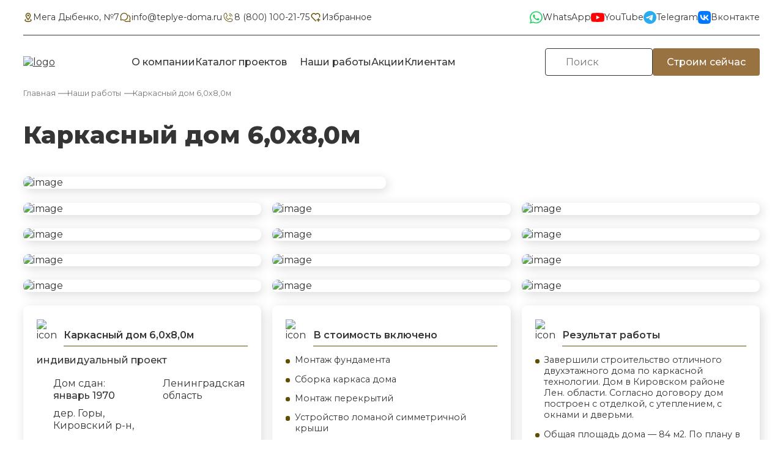

--- FILE ---
content_type: text/html; charset=UTF-8
request_url: https://msk.teplye-doma.ru/portfolio/karkasnyij-dom-6,0x8,0m-individualnyij-proekt2
body_size: 28779
content:
<!DOCTYPE html>
<html lang="ru">
    <head>
        <!-- Livewire Styles --><style >[wire\:loading][wire\:loading], [wire\:loading\.delay][wire\:loading\.delay], [wire\:loading\.inline-block][wire\:loading\.inline-block], [wire\:loading\.inline][wire\:loading\.inline], [wire\:loading\.block][wire\:loading\.block], [wire\:loading\.flex][wire\:loading\.flex], [wire\:loading\.table][wire\:loading\.table], [wire\:loading\.grid][wire\:loading\.grid], [wire\:loading\.inline-flex][wire\:loading\.inline-flex] {display: none;}[wire\:loading\.delay\.none][wire\:loading\.delay\.none], [wire\:loading\.delay\.shortest][wire\:loading\.delay\.shortest], [wire\:loading\.delay\.shorter][wire\:loading\.delay\.shorter], [wire\:loading\.delay\.short][wire\:loading\.delay\.short], [wire\:loading\.delay\.default][wire\:loading\.delay\.default], [wire\:loading\.delay\.long][wire\:loading\.delay\.long], [wire\:loading\.delay\.longer][wire\:loading\.delay\.longer], [wire\:loading\.delay\.longest][wire\:loading\.delay\.longest] {display: none;}[wire\:offline][wire\:offline] {display: none;}[wire\:dirty]:not(textarea):not(input):not(select) {display: none;}:root {--livewire-progress-bar-color: #2299dd;}[x-cloak] {display: none !important;}[wire\:cloak] {display: none !important;}</style>
        <meta charset="utf-8">
        <meta name="viewport" content="width=device-width, initial-scale=1">

       
                    <title>Двухэтажный каркасный дом с террасой размером 4,5х1,5м | СвойТеплыйДом</title>
                            <meta name="description" content="Завершили строительство отличного двухэтажного дома по каркасной технологии. Дом в Кировском районе Лен. области. Согласно договору дом построен с отделкой, с утеплением, с окнами и дверьми.  Общая площадь дома — 84 м2. По плану в доме предусмотрены следующие комнаты: просторная светлая кухня-гостиная, три спальни, санузел и тамбур. Проектом предусмотрена открытая терраса под общей крышей общим размером 4,5х1,5м.">
                        <link rel="canonical" href="https://msk.teplye-doma.ru/portfolio/karkasnyij-dom-6,0x8,0m-individualnyij-proekt2">
        <link rel="preconnect" href="https://fonts.googleapis.com">
        <link rel="preconnect" href="https://fonts.gstatic.com" crossorigin>
        <link href="https://fonts.googleapis.com/css2?family=Montserrat:ital,wght@0,100..900;1,100..900&display=swap" rel="stylesheet">

        <meta name="format-detection" content="telephone=no">
        <link rel="icon" href="https://msk.teplye-doma.ru/build/assets/images/favicon.png">

        <meta name="yandex-verification" content="0114cd52558fa941" />
<!-- Yandex.Metrika counter -->

<script type="text/javascript">
    (function(m,e,t,r,i,k,a){
        m[i]=m[i]||function(){(m[i].a=m[i].a||[]).push(arguments)};
        m[i].l=1*new Date();
        for (var j = 0; j < document.scripts.length; j++) {if (document.scripts[j].src === r) { return; }}
        k=e.createElement(t),a=e.getElementsByTagName(t)[0],k.async=1,k.src=r,a.parentNode.insertBefore(k,a)
    })(window, document,'script','https://mc.yandex.ru/metrika/tag.js', 'ym');

    ym(45952878, 'init', {webvisor:true, clickmap:true, accurateTrackBounce:true, trackLinks:true});
</script>
<noscript><div><img src="https://mc.yandex.ru/watch/45952878" style="position:absolute; left:-9999px;" alt="" /></div></noscript>
<!-- /Yandex.Metrika counter -->

<!-- Begin Verbox {literal} -->
<script>
    (function(){(function c(d,w,m,i) {
        window.supportAPIMethod = m;
        var s = d.createElement('script');
        s.id = 'supportScript';
        var id = 'a5c2824a99d17c0c9d39989e8eebeddb';
        s.src = (!i ? 'https://admin.verbox.ru/support/support.js' : 'https://static.site-chat.me/support/support.int.js') + '?h=' + id;
        s.onerror = i ? undefined : function(){c(d,w,m,true)};
        w[m] = w[m] ? w[m] : function(){(w[m].q = w[m].q ? w[m].q : []).push(arguments);};
        (d.head ? d.head : d.body).appendChild(s);
    })(document,window,'Verbox')})();
</script>
<!-- {/literal} End Verbox -->

<script async type="text/javascript">
    (function ct_load_script() {
        var ct = document.createElement('script'); ct.type = 'text/javascript'; ct.async=true; ct.rel="preload";
        ct.src = document.location.protocol+'//cc.calltracking.ru/phone.8950f.15909.async.js?nc='+Math.floor(new Date().getTime()/300000);
        var s = document.getElementsByTagName('script')[0]; s.parentNode.insertBefore(ct, s);
    })();
</script>




        <link rel="preload" as="style" href="https://msk.teplye-doma.ru/build/assets/app-e360d97b.css" /><link rel="modulepreload" href="https://msk.teplye-doma.ru/build/assets/app-24963b6a.js" /><link rel="stylesheet" href="https://msk.teplye-doma.ru/build/assets/app-e360d97b.css" data-navigate-track="reload" /><script type="module" src="https://msk.teplye-doma.ru/build/assets/app-24963b6a.js" data-navigate-track="reload"></script>        <link rel="preload" as="style" href="https://msk.teplye-doma.ru/build/assets/new-92a7a09f.css" /><link rel="stylesheet" href="https://msk.teplye-doma.ru/build/assets/new-92a7a09f.css" data-navigate-track="reload" />    </head>
    <body>

        <header class="header">
    <div class="container d-none d-md-block">
        <div class="header-top d-flex flex-items-center flex-content-between">
            <div class="header-top-item d-flex flex-items-center">
                <div class="header-top-info">
                    <svg width="16" height="20" viewBox="0 0 16 20" fill="none" xmlns="http://www.w3.org/2000/svg"><path d="M7.99991 1.90476C10.0951 1.90476 11.8094 3.61905 11.8094 5.71429C11.8094 7.71429 9.80943 10.9524 7.99991 13.2381C6.19038 10.8571 4.19038 7.71429 4.19038 5.71429C4.19038 3.61905 5.90467 1.90476 7.99991 1.90476ZM7.99991 0C4.85705 0 2.28562 2.57143 2.28562 5.71429C2.28562 10 7.99991 16.1905 7.99991 16.1905C7.99991 16.1905 13.7142 9.90476 13.7142 5.71429C13.7142 2.57143 11.1428 0 7.99991 0ZM7.99991 3.80952C6.95229 3.80952 6.09514 4.66667 6.09514 5.71429C6.09514 6.7619 6.95229 7.61905 7.99991 7.61905C9.04753 7.61905 9.90467 6.7619 9.90467 5.71429C9.90467 4.66667 9.04753 3.80952 7.99991 3.80952ZM15.619 16.1905C15.619 18.2857 12.1904 20 7.99991 20C3.80943 20 0.380859 18.2857 0.380859 16.1905C0.380859 14.9524 1.52372 13.9048 3.33324 13.1429L3.90467 14C2.95229 14.4762 2.28562 15.0476 2.28562 15.7143C2.28562 17.0476 4.85705 18.0952 7.99991 18.0952C11.1428 18.0952 13.7142 17.0476 13.7142 15.7143C13.7142 15.0476 13.0475 14.4762 11.9999 14L12.5713 13.1429C14.4761 13.9048 15.619 14.9524 15.619 16.1905Z" fill="#614E02"/></svg>
                    Мега Дыбенко, №7
                </div>
                <a href="mailto:info@teplye-doma.ru" class="header-top-info">
                    <svg width="20" height="18" viewBox="0 0 20 18" fill="none" xmlns="http://www.w3.org/2000/svg"><path d="M7.53748 0.0259403C6.27978 0.0255611 5.0423 0.34245 3.93958 0.947278C2.83685 1.55211 1.90452 2.42533 1.22886 3.48613C0.553195 4.54693 0.156043 5.76103 0.0741569 7.01607C-0.00772959 8.2711 0.228295 9.52652 0.760388 10.6661L0.0386142 13.4994C-0.0144364 13.7075 -0.0127981 13.9258 0.04337 14.1331C0.0995381 14.3404 0.208329 14.5296 0.35919 14.6825C0.510051 14.8354 0.697859 14.9467 0.904397 15.0056C1.11093 15.0645 1.32919 15.069 1.53799 15.0187C2.28568 14.8392 3.43514 14.5631 4.45898 14.3189C5.47556 14.7773 6.58181 15.0025 7.6967 14.978C8.8116 14.9535 9.9069 14.68 10.9024 14.1774C11.8979 13.6748 12.7683 12.9559 13.45 12.0733C14.1316 11.1908 14.6073 10.1669 14.842 9.07672C15.0767 7.98654 15.0646 6.85766 14.8066 5.77277C14.5486 4.68787 14.0511 3.67443 13.3507 2.80668C12.6503 1.93893 11.7646 1.23884 10.7586 0.757691C9.75256 0.276543 8.65165 0.0265223 7.53649 0.0259403H7.53748ZM1.55593 7.50288C1.55633 6.20219 1.98068 4.93707 2.76469 3.89923C3.54869 2.86138 4.64963 2.10737 5.90067 1.75145C7.15172 1.39552 8.48468 1.45708 9.6976 1.9268C10.9105 2.39652 11.9373 3.24879 12.6223 4.35448C13.3073 5.46017 13.6132 6.75901 13.4937 8.0542C13.3742 9.34939 12.8358 10.5703 11.9601 11.532C11.0843 12.4937 9.91899 13.1438 8.64061 13.3836C7.36223 13.6235 6.0405 13.4402 4.87569 12.8613L4.63244 12.7407L4.36926 12.8035C3.44909 13.0228 2.38538 13.2771 1.58983 13.4685L2.27771 10.7688L2.34749 10.4937L2.21789 10.2414C1.78128 9.3947 1.55427 8.45555 1.55593 7.50288ZM12.5221 17.9706C10.6361 17.9733 8.81919 17.2608 7.43779 15.9767H7.53748C8.25327 15.9767 8.94813 15.888 9.61109 15.7205C10.4734 16.201 11.4654 16.4752 12.5221 16.4752C13.4792 16.4752 14.3824 16.2509 15.1839 15.8521L15.4261 15.7315L15.6893 15.7943C16.6085 16.0136 17.6493 16.2379 18.4209 16.4024C18.2464 15.6537 18.0082 14.6518 17.7809 13.7596L17.7111 13.4844L17.8407 13.2322C18.2777 12.3856 18.505 11.4464 18.5037 10.4937C18.5042 9.4936 18.2537 8.5094 17.7753 7.63122C17.2968 6.75305 16.6057 6.00897 15.7651 5.46716C15.5893 4.75507 15.3212 4.06902 14.9676 3.42645C15.9572 3.76915 16.8639 4.31586 17.6289 5.03119C18.3939 5.74653 19.0001 6.61454 19.4084 7.57903C19.8166 8.54352 20.0177 9.583 19.9988 10.6302C19.9798 11.6773 19.7411 12.7088 19.2982 13.6579C19.5504 14.6628 19.8056 15.7514 19.9671 16.4523C20.0145 16.6553 20.0099 16.867 19.9538 17.0678C19.8976 17.2686 19.7918 17.452 19.646 17.6011C19.5002 17.7501 19.3192 17.86 19.1197 17.9206C18.9202 17.9812 18.7087 17.9905 18.5047 17.9477C17.5343 17.7459 16.5662 17.5332 15.6006 17.3096C14.6332 17.7467 13.5836 17.972 12.5221 17.9706Z" fill="#614E02"/></svg>
                    info@teplye-doma.ru</a>
                <a href="tel:8 (800) 100-21-75" class="header-top-info">
                    <svg width="20" height="20" viewBox="0 0 20 20" fill="none" xmlns="http://www.w3.org/2000/svg">
    <path d="M12.2655 1.26963C12.2862 1.19189 12.322 1.11899 12.371 1.05511C12.4199 0.991224 12.4809 0.937611 12.5506 0.897334C12.6202 0.857056 12.6972 0.830904 12.7769 0.820372C12.8567 0.809841 12.9378 0.815136 13.0155 0.835956C14.4943 1.2217 15.8435 1.99471 16.9241 3.07535C18.0048 4.156 18.7778 5.50521 19.1635 6.98399C19.1843 7.06172 19.1896 7.14278 19.1791 7.22255C19.1686 7.30232 19.1424 7.37923 19.1021 7.44889C19.0619 7.51855 19.0083 7.57958 18.9444 7.6285C18.8805 7.67742 18.8076 7.71327 18.7298 7.734C18.6782 7.74774 18.6251 7.7546 18.5717 7.75441C18.4368 7.75449 18.3056 7.71002 18.1986 7.62791C18.0916 7.5458 18.0147 7.43064 17.9798 7.30032C17.6487 6.03009 16.9848 4.87115 16.0565 3.94293C15.1283 3.01472 13.9694 2.35081 12.6992 2.01964C12.6214 1.99892 12.5485 1.96307 12.4846 1.91414C12.4207 1.86522 12.3671 1.80419 12.3268 1.73453C12.2866 1.66488 12.2604 1.58796 12.2499 1.50819C12.2394 1.42842 12.2447 1.34736 12.2655 1.26963ZM11.8828 5.28499C13.3675 5.68092 14.3186 6.63195 14.7145 8.11666C14.7493 8.24698 14.8262 8.36213 14.9333 8.44425C15.0403 8.52636 15.1714 8.57083 15.3063 8.57075C15.3597 8.57094 15.4129 8.56408 15.4645 8.55034C15.5422 8.52961 15.6151 8.49376 15.679 8.44484C15.7429 8.39592 15.7965 8.33488 15.8368 8.26523C15.8771 8.19557 15.9032 8.11866 15.9138 8.03889C15.9243 7.95912 15.919 7.87805 15.8982 7.80033C15.388 5.89112 14.1084 4.61151 12.1991 4.1013C12.1214 4.08053 12.0404 4.07527 11.9606 4.08583C11.8809 4.09638 11.804 4.12254 11.7343 4.16281C11.5937 4.24414 11.4911 4.37802 11.4491 4.53498C11.4072 4.69195 11.4293 4.85915 11.5106 4.9998C11.592 5.14046 11.7258 5.24304 11.8828 5.28499ZM19.989 15.1831C19.8142 16.517 19.1596 17.7416 18.1476 18.628C17.1355 19.5144 15.8353 20.0019 14.49 19.9995C6.50009 19.9995 1.01758e-05 13.4994 1.01758e-05 5.50948C-0.00256716 4.16461 0.484526 2.86479 1.3703 1.85282C2.25608 0.840855 3.47996 0.185948 4.81334 0.0104353C5.12028 -0.0268656 5.43103 0.0364242 5.69894 0.1908C5.96684 0.345175 6.17743 0.582303 6.29907 0.866569L8.45216 5.67275C8.54722 5.89033 8.58656 6.12818 8.56661 6.36478C8.54665 6.60139 8.46804 6.82928 8.33787 7.02787C8.32474 7.04809 8.31043 7.06751 8.29501 7.08603L6.14499 9.64321C6.13193 9.66972 6.12514 9.69887 6.12514 9.72842C6.12514 9.75796 6.13193 9.78711 6.14499 9.81362C6.92663 11.4136 8.6042 13.079 10.2267 13.8596C10.2538 13.8719 10.2834 13.8778 10.3131 13.8768C10.3429 13.8757 10.372 13.8677 10.3981 13.8535L12.9175 11.7106C12.9355 11.6949 12.9546 11.6806 12.9747 11.6677C13.1724 11.5359 13.3998 11.4555 13.6364 11.4338C13.8731 11.412 14.1114 11.4497 14.3298 11.5432L19.1503 13.7035C19.4307 13.8278 19.6638 14.0391 19.8148 14.3061C19.9659 14.5731 20.027 14.8817 19.989 15.1861V15.1831ZM18.7758 15.0321C18.7792 14.9894 18.7691 14.9467 18.7469 14.9101C18.7248 14.8735 18.6917 14.8447 18.6523 14.828L13.8308 12.6677C13.8045 12.6576 13.7762 12.6532 13.748 12.655C13.7199 12.6567 13.6924 12.6646 13.6675 12.6779L11.1491 14.8208C11.1308 14.8361 11.1114 14.8504 11.092 14.8637C10.8866 15.0007 10.6491 15.0821 10.4029 15.1C10.1566 15.1178 9.90993 15.0716 9.68687 14.9657C7.81337 14.0606 5.946 12.2106 5.04089 10.3544C4.93443 10.1327 4.88705 9.88718 4.90331 9.64173C4.91958 9.39628 4.99896 9.15918 5.13375 8.95341C5.14689 8.93294 5.16156 8.9135 5.17763 8.89524L7.32663 6.33807C7.33891 6.31134 7.34527 6.28227 7.34527 6.25286C7.34527 6.22345 7.33891 6.19438 7.32663 6.16766L5.17763 1.35739C5.16344 1.31879 5.13793 1.28537 5.10442 1.26151C5.07092 1.23766 5.03099 1.22448 4.98987 1.22372H4.9664C3.92857 1.36177 2.97647 1.87285 2.28789 2.66152C1.59931 3.45019 1.22132 4.46252 1.22452 5.50948C1.22452 12.8239 7.17561 18.775 14.49 18.775C15.5371 18.7781 16.5496 18.4 17.3383 17.7112C18.127 17.0224 18.6379 16.0701 18.7758 15.0321Z" fill="#614E02"/>
</svg>
                    8 (800) 100-21-75
                </a>
                <a href="https://msk.teplye-doma.ru/favorites" class="header-top-info">
                    <svg width="20" height="20" viewBox="0 0 20 20" fill="none" xmlns="http://www.w3.org/2000/svg"><path d="M16.9998 11.5005V14.4999H19.9993V16.4995H16.9998V19.499H15.0002V16.4995H12.0008V14.4999H15.0002V11.5005H16.9998ZM18.2426 2.25918C19.3256 3.34199 19.9535 4.798 19.9975 6.32882C20.0416 7.85964 19.4985 9.34935 18.4796 10.4927L17.0598 9.07492C18.3896 7.5512 18.3196 5.16164 16.8269 3.67192C16.1042 2.95084 15.1332 2.53333 14.1128 2.50489C13.0923 2.47645 12.0996 2.83923 11.3379 3.51895L10.0031 4.71672L8.66737 3.51995C7.90918 2.84196 6.92116 2.47833 5.90435 2.50305C4.88754 2.52778 3.91835 2.93899 3.19401 3.65302C2.46966 4.36704 2.04459 5.33023 2.00528 6.34658C1.96597 7.36293 2.31539 8.35607 2.98242 9.12391L11.4129 17.5683L10.0011 18.9841L1.52269 10.4937C0.502138 9.34983 -0.0418141 7.8587 0.00251082 6.32641C0.0468358 4.79412 0.676075 3.33693 1.76104 2.25401C2.84601 1.17109 4.30439 0.544601 5.83676 0.50317C7.36913 0.461739 8.85923 1.00851 10.0011 2.03122C11.1435 1.00861 12.6341 0.46238 14.1667 0.504777C15.6994 0.547174 17.1585 1.17498 18.2426 2.25918Z" fill="#614E02"/></svg>
                    Избранное</a>
            </div>

            <div class="header-top-item d-none d-xl-block">
                <ul class="reset-list socials-line d-flex flex-items-center">
                                            <li>
                            <a href="https://wa.me/+79626848616" class="socials-line-link">
                                <i class="socials-line-icon"><svg width="24" height="23" viewBox="0 0 24 23" fill="none" xmlns="http://www.w3.org/2000/svg"><path d="M0 23L1.687 17.0938C0.645998 15.365 0.0989998 13.4052 0.0999998 11.3955C0.103 5.11271 5.43799 0 11.993 0C15.174 0.000958333 18.16 1.18833 20.406 3.34267C22.6509 5.497 23.8869 8.3605 23.8859 11.4061C23.8829 17.6899 18.548 22.8026 11.993 22.8026C10.003 22.8016 8.04198 22.3234 6.30499 21.4149L0 23ZM6.59698 19.3516C8.27298 20.3052 9.87298 20.8763 11.989 20.8773C17.437 20.8773 21.875 16.628 21.878 11.4042C21.88 6.16975 17.463 1.92625 11.997 1.92433C6.54498 1.92433 2.11 6.17358 2.108 11.3965C2.107 13.5288 2.75899 15.1254 3.85399 16.7957L2.85499 20.2917L6.59698 19.3516ZM17.984 14.1153C17.91 13.9965 17.712 13.9255 17.414 13.7828C17.117 13.64 15.656 12.9509 15.383 12.856C15.111 12.7612 14.913 12.7133 14.714 12.9988C14.516 13.2835 13.946 13.9255 13.773 14.1153C13.6 14.305 13.426 14.329 13.129 14.1862C12.832 14.0434 11.874 13.7435 10.739 12.7727C9.85598 12.0175 9.25898 11.085 9.08598 10.7995C8.91298 10.5148 9.06798 10.3605 9.21598 10.2187C9.34998 10.0912 9.51298 9.88617 9.66198 9.71942C9.81298 9.55458 9.86198 9.43575 9.96198 9.24504C10.061 9.05529 10.012 8.88854 9.93698 8.74575C9.86198 8.60392 9.26798 7.20187 9.02098 6.63167C8.77898 6.07679 8.53398 6.15154 8.35198 6.14292L7.78198 6.13333C7.58398 6.13333 7.26198 6.20425 6.98998 6.48983C6.71798 6.77542 5.94999 7.4635 5.94999 8.86554C5.94999 10.2676 7.01498 11.6217 7.16298 11.8115C7.31198 12.0012 9.25798 14.8781 12.239 16.1115C12.948 16.4048 13.502 16.5801 13.933 16.7114C14.645 16.928 15.293 16.8973 15.805 16.8245C16.376 16.743 17.563 16.1355 17.811 15.4704C18.059 14.8043 18.059 14.2341 17.984 14.1153Z" fill="#25D366"/></svg></i>
                                <div class="socials-line-text">WhatsApp</div>
                            </a>

                        </li>
                                                                <li>
                            <a href="https://www.youtube.com/@teplye-doma" class="socials-line-link">
                                <i class="socials-line-icon"><svg width="24" height="24" viewBox="0 0 24 24" fill="none" xmlns="http://www.w3.org/2000/svg"><g clip-path="url(#clip0_2001_3406)"><path d="M23.522 6.18541C23.3863 5.67482 23.1189 5.20883 22.7465 4.83407C22.3741 4.4593 21.9099 4.18891 21.4002 4.04996C19.5238 3.54541 12.0238 3.54541 12.0238 3.54541C12.0238 3.54541 4.5238 3.54541 2.64744 4.04996C2.13773 4.18891 1.67346 4.4593 1.30109 4.83407C0.92872 5.20883 0.661309 5.67482 0.525622 6.18541C0.0238038 8.06996 0.0238037 12 0.0238037 12C0.0238037 12 0.0238038 15.93 0.525622 17.8145C0.661309 18.3251 0.92872 18.7911 1.30109 19.1658C1.67346 19.5406 2.13773 19.811 2.64744 19.95C4.5238 20.4545 12.0238 20.4545 12.0238 20.4545C12.0238 20.4545 19.5238 20.4545 21.4002 19.95C21.9099 19.811 22.3741 19.5406 22.7465 19.1658C23.1189 18.7911 23.3863 18.3251 23.522 17.8145C24.0238 15.93 24.0238 12 24.0238 12C24.0238 12 24.0238 8.06996 23.522 6.18541Z" fill="#FF0302"/><path d="M9.56927 15.5687V8.4314L15.842 12L9.56927 15.5687Z" fill="#FEFEFE"/></g><defs><clipPath id="clip0_2001_3406"><rect width="24" height="24" fill="white"/></clipPath></defs></svg></i>
                                <div class="socials-line-text">YouTube</div>
                            </a>

                        </li>
                                                                <li>
                            <a href="https://t.me/teplyedoma" class="socials-line-link">
                                <i class="socials-line-icon"><svg width="24" height="24" viewBox="0 0 24 24" fill="none" xmlns="http://www.w3.org/2000/svg"><g clip-path="url(#clip0_2001_3411)">
            <path d="M12 24C18.6274 24 24 18.6274 24 12C24 5.37258 18.6274 0 12 0C5.37258 0 0 5.37258 0 12C0 18.6274 5.37258 24 12 24Z" fill="#2AABEE"/>
            <path fill-rule="evenodd" clip-rule="evenodd" d="M5.43189 11.8734C8.93014 10.3493 11.2628 9.34452 12.43 8.85905C15.7626 7.47294 16.455 7.23216 16.9064 7.22421C17.0056 7.22246 17.2276 7.24706 17.3714 7.36372C17.4928 7.46223 17.5262 7.5953 17.5422 7.6887C17.5581 7.78209 17.578 7.99485 17.5622 8.1611C17.3816 10.0586 16.6002 14.6633 16.2027 16.7885C16.0345 17.6877 15.7032 17.9892 15.3826 18.0188C14.6857 18.0829 14.1566 17.5582 13.4816 17.1158C12.4255 16.4235 11.8288 15.9925 10.8036 15.3169C9.61884 14.5362 10.3869 14.107 11.0621 13.4058C11.2388 13.2222 14.3092 10.4295 14.3686 10.1761C14.376 10.1444 14.3829 10.0263 14.3128 9.96397C14.2426 9.9016 14.139 9.92293 14.0643 9.93989C13.9584 9.96393 12.2712 11.0791 9.00264 13.2855C8.52373 13.6143 8.08994 13.7745 7.70129 13.7662C7.27283 13.7569 6.44864 13.5239 5.83594 13.3247C5.08444 13.0804 4.48716 12.9513 4.53917 12.5364C4.56626 12.3203 4.86383 12.0993 5.43189 11.8734Z" fill="white"/></g>
        </svg></i>
                                <div class="socials-line-text">Telegram</div>
                            </a>

                        </li>
                                                                <li>
                            <a href="https://vk.com/svoytd" class="socials-line-link">
                                <i class="socials-line-icon"><svg width="24" height="24" viewBox="0 0 24 24" fill="none" xmlns="http://www.w3.org/2000/svg"><g clip-path="url(#clip0_2001_3416)"><path d="M0 11.52C0 6.0894 0 3.37413 1.68707 1.68707C3.37413 0 6.0894 0 11.52 0H12.48C17.9106 0 20.6259 0 22.313 1.68707C24 3.37413 24 6.0894 24 11.52V12.48C24 17.9106 24 20.6259 22.313 22.313C20.6259 24 17.9106 24 12.48 24H11.52C6.0894 24 3.37413 24 1.68707 22.313C0 20.6259 0 17.9106 0 12.48V11.52Z" fill="#0077FF"/><path d="M12.77 17.29C7.3 17.29 4.18005 13.54 4.05005 7.30005H6.79005C6.88005 11.88 8.9 13.82 10.5 14.22V7.30005H13.0801V11.25C14.6601 11.08 16.3199 9.28005 16.8799 7.30005H19.4599C19.0299 9.74005 17.2299 11.54 15.9499 12.28C17.2299 12.88 19.28 14.45 20.06 17.29H17.2199C16.6099 15.39 15.0901 13.92 13.0801 13.72V17.29H12.77Z" fill="white"/></g><defs><clipPath id="clip0_2001_3416"><rect width="24" height="24" fill="white"/></clipPath></defs></svg></i>
                                <div class="socials-line-text">Вконтакте</div>
                            </a>

                        </li>
                                    </ul>
            </div>
        </div>
        <div class="header-bottom d-flex flex-items-center flex-content-between">
            <a href="/" class="header-logo">
                <img src="https://msk.teplye-doma.ru/build/assets/images/logo.svg" alt="logo">
            </a>
            <nav class="header-nav">
    <ul class="reset-list header-nav-list d-flex flex-items-center flex-wrap">
                    <li class="">
    <a href="https://msk.teplye-doma.ru/company">О компании</a>
    </li>
                    <li class="has-child">
    <a href="https://msk.teplye-doma.ru/catalog">Каталог проектов</a>
            <ul class=" reset-list header-nav-list-child ">
                            <li class="has-child">
    <a href="https://msk.teplye-doma.ru/catalog/karkasnyie-doma">Каркасные дома</a>
            <ul class=" child-bottom-0 ">
                            <li class="">
    <a href="https://msk.teplye-doma.ru/catalog/karkasnyie-doma/odnoetazhnyie-karkasnyie-doma">1 этаж</a>
    </li>
                            <li class="">
    <a href="https://msk.teplye-doma.ru/catalog/karkasnyie-doma/karkasnyie-doma-s-mansardoj">С мансардой</a>
    </li>
                            <li class="">
    <a href="https://msk.teplye-doma.ru/catalog/karkasnyie-doma/dvuxetazhnyij-karkasnyie-doma">2 этажа</a>
    </li>
                    </ul>
    </li>
                            <li class="">
    <a href="https://msk.teplye-doma.ru/catalog/dom-iz-brusa">Дома из бруса</a>
    </li>
                            <li class="">
    <a href="https://msk.teplye-doma.ru/catalog/dachnyie-doma/dachnye-doma">Дачные дома</a>
    </li>
                            <li class="">
    <a href="https://msk.teplye-doma.ru/catalog/barnhaus">БарнХаус</a>
    </li>
                            <li class="">
    <a href="https://msk.teplye-doma.ru/catalog/A-frame">А-фрейм</a>
    </li>
                            <li class="">
    <a href="https://msk.teplye-doma.ru/catalog/bani-iz-brusa">Бани из бруса</a>
    </li>
                            <li class="">
    <a href="https://msk.teplye-doma.ru/catalog/karkasnyie-bani">Каркасные бани</a>
    </li>
                    </ul>
    </li>
                    <li class="">
    <a href="https://msk.teplye-doma.ru/portfolio">Наши работы</a>
    </li>
                    <li class="">
    <a href="https://msk.teplye-doma.ru/akczii">Акции</a>
    </li>
                    <li class="has-child">
    <a href="/">Клиентам</a>
            <ul class=" reset-list header-nav-list-child ">
                            <li class="">
    <a href="https://msk.teplye-doma.ru/vakansii">Вакансии</a>
    </li>
                            <li class="">
    <a href="https://msk.teplye-doma.ru/raschet-dostavki">Доставка</a>
    </li>
                            <li class="">
    <a href="https://msk.teplye-doma.ru/engineering">Услуги</a>
    </li>
                            <li class="">
    <a href="https://msk.teplye-doma.ru/klientam/ipoteka">Ипотека</a>
    </li>
                            <li class="">
    <a href="https://msk.teplye-doma.ru/klientam/materinskij-kapital">Маткапитал</a>
    </li>
                            <li class="">
    <a href="https://msk.teplye-doma.ru/blog">Новости</a>
    </li>
                            <li class="">
    <a href="https://msk.teplye-doma.ru/otzyivyi">Отзывы</a>
    </li>
                            <li class="">
    <a href="https://msk.teplye-doma.ru/klientam">Семь шагов</a>
    </li>
                            <li class="">
    <a href="https://msk.teplye-doma.ru/contacts">Контакты</a>
    </li>
                    </ul>
    </li>
            </ul>
</nav>

































            <div class="header-actions d-none d-lg-flex flex-items-center flex-wrap">
                <div class="header-actions-item d-none d-xl-block">
                    <form wire:snapshot="{&quot;data&quot;:{&quot;search&quot;:&quot;&quot;,&quot;products&quot;:[[],{&quot;s&quot;:&quot;arr&quot;}],&quot;mobile&quot;:false,&quot;mobileOpen&quot;:false},&quot;memo&quot;:{&quot;id&quot;:&quot;2Lf4pZ4esIFcm26BLAS8&quot;,&quot;name&quot;:&quot;search&quot;,&quot;path&quot;:&quot;portfolio\/karkasnyij-dom-6,0x8,0m-individualnyij-proekt2&quot;,&quot;method&quot;:&quot;GET&quot;,&quot;children&quot;:[],&quot;scripts&quot;:[],&quot;assets&quot;:[],&quot;errors&quot;:[],&quot;locale&quot;:&quot;ru&quot;},&quot;checksum&quot;:&quot;ee5d35cefcf2ed162c3d3655c6bdf1e33ac24c1cc48878e96a6154a66e5bbede&quot;}" wire:effects="{&quot;listeners&quot;:[&quot;open-search&quot;,&quot;close-search&quot;]}" wire:id="2Lf4pZ4esIFcm26BLAS8"  class="header-search header-search-form"  href="https://msk.teplye-doma.ru/catalog" wire:submit.prevent="submitSearch">
    <input type="hidden" name="_token" value="phbWCWGBqXhoe9MJDWao46HSKucqNM1G6yp6oVL3" autocomplete="off">    <input type="hidden" name="_method" value="GET">    <input type="text"
            placeholder="Поиск"
            class="header-search-input"
            wire:model.live="search">

    <!--[if BLOCK]><![endif]--><!--[if ENDBLOCK]><![endif]-->
</form>
                </div>
                <div class="header-actions-item">
                    <a href="https://msk.teplye-doma.ru/projectmap" class="button button-brown button-small">Строим сейчас</a>
                </div>
            </div>
        </div>
    </div>
    <div class="container d-md-none">
        <div class="header-mobile d-flex flex-items-center flex-content-between">
            <a href="/" class="header-logo">
                <img src="/build/assets/images/logo.svg" alt="logo">
            </a>
            <ul class="reset-list socials d-flex flex-items-center">
                                    <li>
                        <a href="https://wa.me/+79626848616">
                            <i class="socials-line-icon"><svg width="24" height="23" viewBox="0 0 24 23" fill="none" xmlns="http://www.w3.org/2000/svg"><path d="M0 23L1.687 17.0938C0.645998 15.365 0.0989998 13.4052 0.0999998 11.3955C0.103 5.11271 5.43799 0 11.993 0C15.174 0.000958333 18.16 1.18833 20.406 3.34267C22.6509 5.497 23.8869 8.3605 23.8859 11.4061C23.8829 17.6899 18.548 22.8026 11.993 22.8026C10.003 22.8016 8.04198 22.3234 6.30499 21.4149L0 23ZM6.59698 19.3516C8.27298 20.3052 9.87298 20.8763 11.989 20.8773C17.437 20.8773 21.875 16.628 21.878 11.4042C21.88 6.16975 17.463 1.92625 11.997 1.92433C6.54498 1.92433 2.11 6.17358 2.108 11.3965C2.107 13.5288 2.75899 15.1254 3.85399 16.7957L2.85499 20.2917L6.59698 19.3516ZM17.984 14.1153C17.91 13.9965 17.712 13.9255 17.414 13.7828C17.117 13.64 15.656 12.9509 15.383 12.856C15.111 12.7612 14.913 12.7133 14.714 12.9988C14.516 13.2835 13.946 13.9255 13.773 14.1153C13.6 14.305 13.426 14.329 13.129 14.1862C12.832 14.0434 11.874 13.7435 10.739 12.7727C9.85598 12.0175 9.25898 11.085 9.08598 10.7995C8.91298 10.5148 9.06798 10.3605 9.21598 10.2187C9.34998 10.0912 9.51298 9.88617 9.66198 9.71942C9.81298 9.55458 9.86198 9.43575 9.96198 9.24504C10.061 9.05529 10.012 8.88854 9.93698 8.74575C9.86198 8.60392 9.26798 7.20187 9.02098 6.63167C8.77898 6.07679 8.53398 6.15154 8.35198 6.14292L7.78198 6.13333C7.58398 6.13333 7.26198 6.20425 6.98998 6.48983C6.71798 6.77542 5.94999 7.4635 5.94999 8.86554C5.94999 10.2676 7.01498 11.6217 7.16298 11.8115C7.31198 12.0012 9.25798 14.8781 12.239 16.1115C12.948 16.4048 13.502 16.5801 13.933 16.7114C14.645 16.928 15.293 16.8973 15.805 16.8245C16.376 16.743 17.563 16.1355 17.811 15.4704C18.059 14.8043 18.059 14.2341 17.984 14.1153Z" fill="#25D366"/></svg></i>
                        </a>
                    </li>
                                                    <li>
                        <a href="https://t.me/teplyedoma">
                            <i class="socials-line-icon"><svg width="24" height="24" viewBox="0 0 24 24" fill="none" xmlns="http://www.w3.org/2000/svg"><g clip-path="url(#clip0_2001_3411)">
            <path d="M12 24C18.6274 24 24 18.6274 24 12C24 5.37258 18.6274 0 12 0C5.37258 0 0 5.37258 0 12C0 18.6274 5.37258 24 12 24Z" fill="#2AABEE"/>
            <path fill-rule="evenodd" clip-rule="evenodd" d="M5.43189 11.8734C8.93014 10.3493 11.2628 9.34452 12.43 8.85905C15.7626 7.47294 16.455 7.23216 16.9064 7.22421C17.0056 7.22246 17.2276 7.24706 17.3714 7.36372C17.4928 7.46223 17.5262 7.5953 17.5422 7.6887C17.5581 7.78209 17.578 7.99485 17.5622 8.1611C17.3816 10.0586 16.6002 14.6633 16.2027 16.7885C16.0345 17.6877 15.7032 17.9892 15.3826 18.0188C14.6857 18.0829 14.1566 17.5582 13.4816 17.1158C12.4255 16.4235 11.8288 15.9925 10.8036 15.3169C9.61884 14.5362 10.3869 14.107 11.0621 13.4058C11.2388 13.2222 14.3092 10.4295 14.3686 10.1761C14.376 10.1444 14.3829 10.0263 14.3128 9.96397C14.2426 9.9016 14.139 9.92293 14.0643 9.93989C13.9584 9.96393 12.2712 11.0791 9.00264 13.2855C8.52373 13.6143 8.08994 13.7745 7.70129 13.7662C7.27283 13.7569 6.44864 13.5239 5.83594 13.3247C5.08444 13.0804 4.48716 12.9513 4.53917 12.5364C4.56626 12.3203 4.86383 12.0993 5.43189 11.8734Z" fill="white"/></g>
        </svg></i>
                        </a>
                    </li>
                                                    <li>
                        <a href="https://vk.com/svoytd">
                            <i class="socials-line-icon"><svg width="24" height="24" viewBox="0 0 24 24" fill="none" xmlns="http://www.w3.org/2000/svg"><g clip-path="url(#clip0_2001_3416)"><path d="M0 11.52C0 6.0894 0 3.37413 1.68707 1.68707C3.37413 0 6.0894 0 11.52 0H12.48C17.9106 0 20.6259 0 22.313 1.68707C24 3.37413 24 6.0894 24 11.52V12.48C24 17.9106 24 20.6259 22.313 22.313C20.6259 24 17.9106 24 12.48 24H11.52C6.0894 24 3.37413 24 1.68707 22.313C0 20.6259 0 17.9106 0 12.48V11.52Z" fill="#0077FF"/><path d="M12.77 17.29C7.3 17.29 4.18005 13.54 4.05005 7.30005H6.79005C6.88005 11.88 8.9 13.82 10.5 14.22V7.30005H13.0801V11.25C14.6601 11.08 16.3199 9.28005 16.8799 7.30005H19.4599C19.0299 9.74005 17.2299 11.54 15.9499 12.28C17.2299 12.88 19.28 14.45 20.06 17.29H17.2199C16.6099 15.39 15.0901 13.92 13.0801 13.72V17.29H12.77Z" fill="white"/></g><defs><clipPath id="clip0_2001_3416"><rect width="24" height="24" fill="white"/></clipPath></defs></svg></i>
                        </a>
                    </li>
                            </ul>
            <div class="header-search-icon d-flex-center" x-data>
                <svg
                    x-on:click="Livewire.dispatch('open-search')"
                    width="16" height="16" viewBox="0 0 16 16" fill="none" xmlns="http://www.w3.org/2000/svg"><path d="M11.4351 10.0629H10.7124L10.4563 9.81589C11.3528 8.77301 11.8925 7.4191 11.8925 5.94625C11.8925 2.66209 9.23042 0 5.94625 0C2.66209 0 0 2.66209 0 5.94625C0 9.23042 2.66209 11.8925 5.94625 11.8925C7.4191 11.8925 8.77301 11.3528 9.81589 10.4563L10.0629 10.7124V11.4351L14.6369 16L16 14.6369L11.4351 10.0629ZM5.94625 10.0629C3.66838 10.0629 1.82962 8.22413 1.82962 5.94625C1.82962 3.66838 3.66838 1.82962 5.94625 1.82962C8.22413 1.82962 10.0629 3.66838 10.0629 5.94625C10.0629 8.22413 8.22413 10.0629 5.94625 10.0629Z" fill="#353535"/></svg>
                <svg
                    x-on:click="Livewire.dispatch('close-search')"

                    width="20" height="19" viewBox="0 0 20 19" fill="none" xmlns="http://www.w3.org/2000/svg"><path fill-rule="evenodd" clip-rule="evenodd" d="M0.807449 18.6777C0.416924 18.2871 0.416924 17.654 0.807449 17.2635L17.778 0.292891C18.1685 -0.0976331 18.8017 -0.0976335 19.1922 0.292891C19.5827 0.683415 19.5827 1.31658 19.1922 1.7071L2.22166 18.6777C1.83114 19.0682 1.19797 19.0682 0.807449 18.6777Z" fill="#353535"/><path fill-rule="evenodd" clip-rule="evenodd" d="M0.80745 0.292904C1.19797 -0.0976202 1.83114 -0.0976202 2.22166 0.292904L19.1922 17.2635C19.5828 17.654 19.5828 18.2872 19.1922 18.6777C18.8017 19.0682 18.1685 19.0682 17.778 18.6777L0.80745 1.70712C0.416926 1.31659 0.416926 0.683428 0.80745 0.292904Z" fill="#353535"/></svg>
            </div>
            <button class="header-toggle">
                <span></span>
                <span></span>
                <span></span>
            </button>


        </div>
    </div>
    <form wire:snapshot="{&quot;data&quot;:{&quot;search&quot;:&quot;&quot;,&quot;products&quot;:[[],{&quot;s&quot;:&quot;arr&quot;}],&quot;mobile&quot;:true,&quot;mobileOpen&quot;:false},&quot;memo&quot;:{&quot;id&quot;:&quot;4OM3udXaFkhUIpZ1XTMV&quot;,&quot;name&quot;:&quot;search&quot;,&quot;path&quot;:&quot;portfolio\/karkasnyij-dom-6,0x8,0m-individualnyij-proekt2&quot;,&quot;method&quot;:&quot;GET&quot;,&quot;children&quot;:[],&quot;scripts&quot;:[],&quot;assets&quot;:[],&quot;errors&quot;:[],&quot;locale&quot;:&quot;ru&quot;},&quot;checksum&quot;:&quot;b9d498488773d798f0fa2be45efb04c49880c142e43bc483cf333c600b6e5f43&quot;}" wire:effects="{&quot;listeners&quot;:[&quot;open-search&quot;,&quot;close-search&quot;]}" wire:id="4OM3udXaFkhUIpZ1XTMV" class="header-search-mobile  "  href="https://msk.teplye-doma.ru/catalog" wire:submit.prevent="submitSearch">
    <input type="hidden" name="_token" value="phbWCWGBqXhoe9MJDWao46HSKucqNM1G6yp6oVL3" autocomplete="off">    <input type="hidden" name="_method" value="GET">    <input type="text"
            placeholder="Поиск"
            class="header-search-input"
            wire:model.live="search">

    <!--[if BLOCK]><![endif]--><!--[if ENDBLOCK]><![endif]-->
</form>
</header>

<div class="mobile-menu d-flex flex-column">
    <ul class="reset-list mobile-menu-list flex-fill">
            <li class="mobile-menu-item ">
    <a href="https://msk.teplye-doma.ru/company" class="mobile-menu-link ">О компании</a>

    
</li>
            <li class="mobile-menu-item has-child">
    <a href="https://msk.teplye-doma.ru/catalog" class="mobile-menu-link has-child">Каталог проектов</a>

            <ul class="reset-list mobile-menu-list-child ">
                            <li class="mobile-menu-item has-child">
    <a href="https://msk.teplye-doma.ru/catalog/karkasnyie-doma" class="mobile-menu-link has-child">Каркасные дома</a>

            <ul class="reset-list mobile-menu-list-child ">
                            <li class="">
    <a href="https://msk.teplye-doma.ru/catalog/karkasnyie-doma/odnoetazhnyie-karkasnyie-doma" class="">1 этаж</a>

    
</li>
                            <li class="">
    <a href="https://msk.teplye-doma.ru/catalog/karkasnyie-doma/karkasnyie-doma-s-mansardoj" class="">С мансардой</a>

    
</li>
                            <li class="">
    <a href="https://msk.teplye-doma.ru/catalog/karkasnyie-doma/dvuxetazhnyij-karkasnyie-doma" class="">2 этажа</a>

    
</li>
                    </ul>
    
</li>
                            <li class="mobile-menu-item ">
    <a href="https://msk.teplye-doma.ru/catalog/dom-iz-brusa" class="mobile-menu-link ">Дома из бруса</a>

    
</li>
                            <li class="mobile-menu-item ">
    <a href="https://msk.teplye-doma.ru/catalog/dachnyie-doma/dachnye-doma" class="mobile-menu-link ">Дачные дома</a>

    
</li>
                            <li class="mobile-menu-item ">
    <a href="https://msk.teplye-doma.ru/catalog/barnhaus" class="mobile-menu-link ">БарнХаус</a>

    
</li>
                            <li class="mobile-menu-item ">
    <a href="https://msk.teplye-doma.ru/catalog/A-frame" class="mobile-menu-link ">А-фрейм</a>

    
</li>
                            <li class="mobile-menu-item ">
    <a href="https://msk.teplye-doma.ru/catalog/bani-iz-brusa" class="mobile-menu-link ">Бани из бруса</a>

    
</li>
                            <li class="mobile-menu-item ">
    <a href="https://msk.teplye-doma.ru/catalog/karkasnyie-bani" class="mobile-menu-link ">Каркасные бани</a>

    
</li>
                    </ul>
    
</li>
            <li class="mobile-menu-item ">
    <a href="https://msk.teplye-doma.ru/portfolio" class="mobile-menu-link ">Наши работы</a>

    
</li>
            <li class="mobile-menu-item ">
    <a href="https://msk.teplye-doma.ru/akczii" class="mobile-menu-link ">Акции</a>

    
</li>
            <li class="mobile-menu-item has-child">
    <a href="/" class="mobile-menu-link has-child">Клиентам</a>

            <ul class="reset-list mobile-menu-list-child ">
                            <li class="mobile-menu-item ">
    <a href="https://msk.teplye-doma.ru/vakansii" class="mobile-menu-link ">Вакансии</a>

    
</li>
                            <li class="mobile-menu-item ">
    <a href="https://msk.teplye-doma.ru/raschet-dostavki" class="mobile-menu-link ">Доставка</a>

    
</li>
                            <li class="mobile-menu-item ">
    <a href="https://msk.teplye-doma.ru/engineering" class="mobile-menu-link ">Услуги</a>

    
</li>
                            <li class="mobile-menu-item ">
    <a href="https://msk.teplye-doma.ru/klientam/ipoteka" class="mobile-menu-link ">Ипотека</a>

    
</li>
                            <li class="mobile-menu-item ">
    <a href="https://msk.teplye-doma.ru/klientam/materinskij-kapital" class="mobile-menu-link ">Маткапитал</a>

    
</li>
                            <li class="mobile-menu-item ">
    <a href="https://msk.teplye-doma.ru/blog" class="mobile-menu-link ">Новости</a>

    
</li>
                            <li class="mobile-menu-item ">
    <a href="https://msk.teplye-doma.ru/otzyivyi" class="mobile-menu-link ">Отзывы</a>

    
</li>
                            <li class="mobile-menu-item ">
    <a href="https://msk.teplye-doma.ru/klientam" class="mobile-menu-link ">Семь шагов</a>

    
</li>
                            <li class="mobile-menu-item ">
    <a href="https://msk.teplye-doma.ru/contacts" class="mobile-menu-link ">Контакты</a>

    
</li>
                    </ul>
    
</li>
        <li class="mobile-menu-item"><a href="https://msk.teplye-doma.ru/favorites" class="mobile-menu-link">Избранное <span class="mobile-menu-count">0</span></a></li>
</ul>

    <div class="mobile-menu-footer d-flex flex-column">
        <a href="tel:8 (800) 100-21-75" class="button button-gray w-100 p-0"><svg width="19" height="20" viewBox="0 0 19 20" fill="none" xmlns="http://www.w3.org/2000/svg"><path d="M11.566 2.03794C11.5849 1.96704 11.6176 1.90055 11.6622 1.84229C11.7068 1.78402 11.7625 1.73513 11.826 1.69839C11.8895 1.66166 11.9597 1.63781 12.0324 1.6282C12.1052 1.6186 12.1791 1.62343 12.25 1.64242C13.5987 1.99422 14.8291 2.69922 15.8147 3.6848C16.8002 4.67038 17.5052 5.90089 17.857 7.24957C17.876 7.32046 17.8808 7.39439 17.8712 7.46714C17.8616 7.5399 17.8378 7.61004 17.801 7.67357C17.7643 7.7371 17.7154 7.79276 17.6571 7.83738C17.5989 7.882 17.5324 7.9147 17.4615 7.9336C17.4144 7.94613 17.3659 7.95239 17.3172 7.95221C17.1942 7.95229 17.0746 7.91173 16.977 7.83684C16.8794 7.76195 16.8093 7.65693 16.7775 7.53808C16.4755 6.37959 15.87 5.32261 15.0235 4.47605C14.1769 3.6295 13.12 3.024 11.9615 2.72197C11.8906 2.70306 11.8241 2.67037 11.7659 2.62575C11.7076 2.58113 11.6587 2.52547 11.622 2.46194C11.5852 2.39841 11.5614 2.32827 11.5518 2.25551C11.5422 2.18276 11.547 2.10883 11.566 2.03794ZM11.217 5.70004C12.5711 6.06114 13.4384 6.9285 13.7995 8.28259C13.8313 8.40145 13.9014 8.50647 13.999 8.58136C14.0966 8.65625 14.2162 8.69681 14.3393 8.69673C14.3879 8.69691 14.4364 8.69065 14.4835 8.67812C14.5544 8.65921 14.6209 8.62652 14.6792 8.5819C14.7374 8.53728 14.7863 8.48162 14.823 8.41809C14.8598 8.35456 14.8836 8.28442 14.8932 8.21166C14.9028 8.13891 14.898 8.06498 14.879 7.99409C14.4137 6.25285 13.2467 5.08582 11.5055 4.62049C11.4346 4.60155 11.3607 4.59675 11.288 4.60638C11.2152 4.616 11.1451 4.63986 11.0816 4.67659C10.9533 4.75076 10.8597 4.87286 10.8215 5.01602C10.7832 5.15918 10.8034 5.31167 10.8776 5.43995C10.9518 5.56823 11.0739 5.66179 11.217 5.70004ZM18.6099 14.7273C18.4504 15.9439 17.8534 17.0608 16.9305 17.8692C16.0075 18.6776 14.8217 19.1223 13.5948 19.12C6.30797 19.12 0.379892 13.1918 0.379892 5.90479C0.377542 4.67823 0.82177 3.49277 1.6296 2.56983C2.43743 1.64688 3.55361 1.04959 4.76965 0.889522C5.04958 0.855503 5.33299 0.913225 5.57731 1.05402C5.82164 1.19481 6.0137 1.41108 6.12463 1.67034L8.08825 6.05369C8.17495 6.25213 8.21083 6.46905 8.19263 6.68484C8.17443 6.90063 8.10273 7.10848 7.98402 7.28959C7.97205 7.30803 7.959 7.32574 7.94493 7.34264L5.98411 9.67484C5.9722 9.69902 5.96601 9.72561 5.96601 9.75255C5.96601 9.7795 5.9722 9.80609 5.98411 9.83026C6.69697 11.2895 8.22691 12.8083 9.70661 13.5203C9.73131 13.5315 9.7583 13.5369 9.78544 13.5359C9.81257 13.535 9.83911 13.5277 9.86295 13.5147L12.1607 11.5603C12.1771 11.5461 12.1945 11.533 12.2128 11.5213C12.3931 11.401 12.6005 11.3277 12.8163 11.3079C13.0321 11.288 13.2495 11.3224 13.4486 11.4077L17.8449 13.3779C18.1007 13.4913 18.3132 13.684 18.451 13.9275C18.5888 14.1711 18.6445 14.4525 18.6099 14.7301V14.7273ZM17.5034 14.5896C17.5065 14.5507 17.4973 14.5118 17.4771 14.4784C17.4569 14.445 17.4267 14.4188 17.3908 14.4035L12.9936 12.4333C12.9695 12.424 12.9438 12.42 12.9181 12.4217C12.8924 12.4233 12.8674 12.4304 12.8447 12.4426L10.5479 14.397C10.5311 14.4109 10.5135 14.4239 10.4958 14.436C10.3084 14.561 10.0919 14.6352 9.86731 14.6515C9.64272 14.6678 9.41774 14.6257 9.2143 14.5291C7.50568 13.7036 5.80264 12.0164 4.97717 10.3235C4.88009 10.1213 4.83687 9.89735 4.85171 9.67349C4.86654 9.44963 4.93893 9.2334 5.06186 9.04573C5.07384 9.02706 5.08722 9.00933 5.10188 8.99268L7.06177 6.66047C7.07297 6.6361 7.07877 6.60959 7.07877 6.58276C7.07877 6.55594 7.07297 6.52943 7.06177 6.50505L5.10188 2.11798C5.08894 2.08277 5.06567 2.05229 5.03512 2.03053C5.00456 2.00878 4.96815 1.99676 4.93064 1.99606H4.90924C3.96274 2.12197 3.09443 2.58809 2.46644 3.30737C1.83845 4.02666 1.49373 4.94993 1.49664 5.90479C1.49664 12.5757 6.92404 18.0032 13.5948 18.0032C14.5497 18.0061 15.4731 17.6612 16.1924 17.033C16.9117 16.4049 17.3777 15.5363 17.5034 14.5896Z" fill="#987241"/></svg>8 (800) 100-21-75</a>
        <a href="#" class="button button-brown w-100 p-0">Рассчитать стоимость</a>
        <a href="https://msk.teplye-doma.ru/projectmap" class="button button-bordered w-100 p-0">Строим сейчас</a>
    </div>
</div>

        
    
     <div class="breadcrumbs-single">
        <div class="container">
            <ul class="reset-list d-flex flex-wrap breadcrumbs">
                                                            <li><a href="https://msk.teplye-doma.ru">Главная</a></li>
                                                                                <li><a href="https://msk.teplye-doma.ru/portfolio">Наши работы</a></li>
                                                                                <li>Каркасный дом 6,0х8,0м</li>
                                                </ul>
        </div>
    </div>


    <div wire:snapshot="{&quot;data&quot;:{&quot;project&quot;:[null,{&quot;class&quot;:&quot;App\\Models\\OurWork&quot;,&quot;key&quot;:123,&quot;s&quot;:&quot;mdl&quot;}],&quot;limit&quot;:12,&quot;increment&quot;:4,&quot;is_mobile&quot;:false},&quot;memo&quot;:{&quot;id&quot;:&quot;El1DiFbqVaTDWYaA7swZ&quot;,&quot;name&quot;:&quot;project&quot;,&quot;path&quot;:&quot;portfolio\/karkasnyij-dom-6,0x8,0m-individualnyij-proekt2&quot;,&quot;method&quot;:&quot;GET&quot;,&quot;children&quot;:[],&quot;scripts&quot;:[],&quot;assets&quot;:[],&quot;errors&quot;:[],&quot;locale&quot;:&quot;ru&quot;},&quot;checksum&quot;:&quot;c3577cc584d325c2f595f1cacb6806dbcceae45d3e0de0aea53d3ddda45fa19d&quot;}" wire:effects="[]" wire:id="El1DiFbqVaTDWYaA7swZ" class="section single pb-0">
    <div class="container">
        <div class="section-header single-header">
            <h1 class="section-title h2">Каркасный дом 6,0х8,0м</h1>
        </div>
        <div class="row">
            <div class="col-lg-6">
                <div class="box p-0 overflow-hidden position-relative">
                    <!--[if BLOCK]><![endif]-->                        <img src="https://teplye-doma.ru/storage/our_work/15142/conversions/2022-02-11-20-41-09-main_image_preview.webp" alt="image" class="full-img">
                        <a href="https://teplye-doma.ru/storage/our_work/15142/conversions/2022-02-11-20-41-09-main_image_preview_big.webp" class="button-box d-flex-center product-wiew" data-fancybox="gallery"><svg width="14" height="14" viewBox="0 0 14 14" fill="none" xmlns="http://www.w3.org/2000/svg">
    <path d="M9.68648 8.61316H9.12133L8.92102 8.42C9.6221 7.60446 10.0442 6.54569 10.0442 5.39391C10.0442 2.82567 7.9624 0.743896 5.39416 0.743896C2.82592 0.743896 0.744141 2.82567 0.744141 5.39391C0.744141 7.96216 2.82592 10.0439 5.39416 10.0439C6.54593 10.0439 7.60471 9.62186 8.42025 8.92078L8.6134 9.12108V9.68624L12.1903 13.256L13.2563 12.1901L9.68648 8.61316ZM5.39416 8.61316C3.61284 8.61316 2.17492 7.17523 2.17492 5.39391C2.17492 3.6126 3.61284 2.17467 5.39416 2.17467C7.17547 2.17467 8.6134 3.6126 8.6134 5.39391C8.6134 7.17523 7.17547 8.61316 5.39416 8.61316Z" fill="#353535">
    </path>
</svg>
</a>
                    <!--[if ENDBLOCK]><![endif]-->

                </div>
            </div>
            <div class="col-lg-6">
                <div class="box p-0 overflow-hidden position-relative">
                    <!--[if BLOCK]><![endif]--><!--[if ENDBLOCK]><![endif]-->
                </div>
            </div>
            <!--[if BLOCK]><![endif]-->                <!--[if BLOCK]><![endif]-->                    <div class="col-lg-4">
                        <div class="box p-0 overflow-hidden position-relative">
                            <!--[if BLOCK]><![endif]-->                                <img src="https://teplye-doma.ru/storage/our_work/15143/conversions/2022-02-11-20-41-09-2-images_preview.webp" alt="image" class="full-img">
                                <a href="https://teplye-doma.ru/storage/our_work/15143/conversions/2022-02-11-20-41-09-2-images_preview_big.webp" class="button-box d-flex-center product-wiew" data-fancybox="gallery"><svg width="14" height="14" viewBox="0 0 14 14" fill="none" xmlns="http://www.w3.org/2000/svg">
    <path d="M9.68648 8.61316H9.12133L8.92102 8.42C9.6221 7.60446 10.0442 6.54569 10.0442 5.39391C10.0442 2.82567 7.9624 0.743896 5.39416 0.743896C2.82592 0.743896 0.744141 2.82567 0.744141 5.39391C0.744141 7.96216 2.82592 10.0439 5.39416 10.0439C6.54593 10.0439 7.60471 9.62186 8.42025 8.92078L8.6134 9.12108V9.68624L12.1903 13.256L13.2563 12.1901L9.68648 8.61316ZM5.39416 8.61316C3.61284 8.61316 2.17492 7.17523 2.17492 5.39391C2.17492 3.6126 3.61284 2.17467 5.39416 2.17467C7.17547 2.17467 8.6134 3.6126 8.6134 5.39391C8.6134 7.17523 7.17547 8.61316 5.39416 8.61316Z" fill="#353535">
    </path>
</svg>
</a>

                            <!--[if ENDBLOCK]><![endif]-->
                        </div>
                    </div>
                                    <div class="col-lg-4">
                        <div class="box p-0 overflow-hidden position-relative">
                            <!--[if BLOCK]><![endif]-->                                <img src="https://teplye-doma.ru/storage/our_work/15144/conversions/2022-02-11-20-41-09-1-images_preview.webp" alt="image" class="full-img">
                                <a href="https://teplye-doma.ru/storage/our_work/15144/conversions/2022-02-11-20-41-09-1-images_preview_big.webp" class="button-box d-flex-center product-wiew" data-fancybox="gallery"><svg width="14" height="14" viewBox="0 0 14 14" fill="none" xmlns="http://www.w3.org/2000/svg">
    <path d="M9.68648 8.61316H9.12133L8.92102 8.42C9.6221 7.60446 10.0442 6.54569 10.0442 5.39391C10.0442 2.82567 7.9624 0.743896 5.39416 0.743896C2.82592 0.743896 0.744141 2.82567 0.744141 5.39391C0.744141 7.96216 2.82592 10.0439 5.39416 10.0439C6.54593 10.0439 7.60471 9.62186 8.42025 8.92078L8.6134 9.12108V9.68624L12.1903 13.256L13.2563 12.1901L9.68648 8.61316ZM5.39416 8.61316C3.61284 8.61316 2.17492 7.17523 2.17492 5.39391C2.17492 3.6126 3.61284 2.17467 5.39416 2.17467C7.17547 2.17467 8.6134 3.6126 8.6134 5.39391C8.6134 7.17523 7.17547 8.61316 5.39416 8.61316Z" fill="#353535">
    </path>
</svg>
</a>

                            <!--[if ENDBLOCK]><![endif]-->
                        </div>
                    </div>
                                    <div class="col-lg-4">
                        <div class="box p-0 overflow-hidden position-relative">
                            <!--[if BLOCK]><![endif]-->                                <img src="https://teplye-doma.ru/storage/our_work/15145/conversions/2022-02-11-20-41-09-3-images_preview.webp" alt="image" class="full-img">
                                <a href="https://teplye-doma.ru/storage/our_work/15145/conversions/2022-02-11-20-41-09-3-images_preview_big.webp" class="button-box d-flex-center product-wiew" data-fancybox="gallery"><svg width="14" height="14" viewBox="0 0 14 14" fill="none" xmlns="http://www.w3.org/2000/svg">
    <path d="M9.68648 8.61316H9.12133L8.92102 8.42C9.6221 7.60446 10.0442 6.54569 10.0442 5.39391C10.0442 2.82567 7.9624 0.743896 5.39416 0.743896C2.82592 0.743896 0.744141 2.82567 0.744141 5.39391C0.744141 7.96216 2.82592 10.0439 5.39416 10.0439C6.54593 10.0439 7.60471 9.62186 8.42025 8.92078L8.6134 9.12108V9.68624L12.1903 13.256L13.2563 12.1901L9.68648 8.61316ZM5.39416 8.61316C3.61284 8.61316 2.17492 7.17523 2.17492 5.39391C2.17492 3.6126 3.61284 2.17467 5.39416 2.17467C7.17547 2.17467 8.6134 3.6126 8.6134 5.39391C8.6134 7.17523 7.17547 8.61316 5.39416 8.61316Z" fill="#353535">
    </path>
</svg>
</a>

                            <!--[if ENDBLOCK]><![endif]-->
                        </div>
                    </div>
                                    <div class="col-lg-4">
                        <div class="box p-0 overflow-hidden position-relative">
                            <!--[if BLOCK]><![endif]-->                                <img src="https://teplye-doma.ru/storage/our_work/15146/conversions/img-7574-images_preview.webp" alt="image" class="full-img">
                                <a href="https://teplye-doma.ru/storage/our_work/15146/conversions/img-7574-images_preview_big.webp" class="button-box d-flex-center product-wiew" data-fancybox="gallery"><svg width="14" height="14" viewBox="0 0 14 14" fill="none" xmlns="http://www.w3.org/2000/svg">
    <path d="M9.68648 8.61316H9.12133L8.92102 8.42C9.6221 7.60446 10.0442 6.54569 10.0442 5.39391C10.0442 2.82567 7.9624 0.743896 5.39416 0.743896C2.82592 0.743896 0.744141 2.82567 0.744141 5.39391C0.744141 7.96216 2.82592 10.0439 5.39416 10.0439C6.54593 10.0439 7.60471 9.62186 8.42025 8.92078L8.6134 9.12108V9.68624L12.1903 13.256L13.2563 12.1901L9.68648 8.61316ZM5.39416 8.61316C3.61284 8.61316 2.17492 7.17523 2.17492 5.39391C2.17492 3.6126 3.61284 2.17467 5.39416 2.17467C7.17547 2.17467 8.6134 3.6126 8.6134 5.39391C8.6134 7.17523 7.17547 8.61316 5.39416 8.61316Z" fill="#353535">
    </path>
</svg>
</a>

                            <!--[if ENDBLOCK]><![endif]-->
                        </div>
                    </div>
                <!--[if ENDBLOCK]><![endif]-->
            <!--[if ENDBLOCK]><![endif]-->

            <div class="col-lg-4 d-sm-none">
                <div class="box h-100 d-flex flex-column result">
                    <div class="box-header d-flex flex-items-end">
                        <div class="box-icon">
                            <img src="/build/assets/images/project-info-icon-1.svg" alt="icon">
                        </div>
                        <div class="box-title fw-600 flex-fill">Каркасный дом 6,0х8,0м</div>
                    </div>
                    <div class="box-content flex-fill">
                        <ul class="reset-list works-box-content-desc d-flex flex-wrap flex-items-center result-info line-mobile">
                            <!--[if BLOCK]><![endif]-->                                <!--[if BLOCK]><![endif]-->                                    <li>
                                        <!--[if BLOCK]><![endif]-->                                            индивидуальный проект
                                        <!--[if ENDBLOCK]><![endif]-->
                                    </li>
                                <!--[if ENDBLOCK]><![endif]-->
                            <!--[if ENDBLOCK]><![endif]-->
                        </ul>
                        <ul class="reset-list works-box-content-meta result-meta">









                            <!--[if BLOCK]><![endif]-->                                <li class="geo">дер. Горы, Кировский р-н, Ленинградская область</li>
                            <!--[if ENDBLOCK]><![endif]-->
                        </ul>
                        <hr>
                        <ul class="reset-list line-list">









                            <!--[if BLOCK]><![endif]-->                                <li class="geo">дер. Горы, Кировский р-н, Ленинградская область</li>
                            <!--[if ENDBLOCK]><![endif]-->
                        </ul>
                    </div>
                    <!--[if BLOCK]><![endif]--><!--[if ENDBLOCK]><![endif]-->
                </div>
            </div>

            <!--[if BLOCK]><![endif]-->                <!--[if BLOCK]><![endif]-->                    <div class="col-lg-4">
                        <div class="box p-0 overflow-hidden position-relative">
                            <!--[if BLOCK]><![endif]-->                                <img src="https://teplye-doma.ru/storage/our_work/15147/conversions/img-7579-images_preview.webp" alt="image" class="full-img">
                                <a href="https://teplye-doma.ru/storage/our_work/15147/conversions/img-7579-images_preview_big.webp" class="button-box d-flex-center product-wiew" data-fancybox="gallery"><svg width="14" height="14" viewBox="0 0 14 14" fill="none" xmlns="http://www.w3.org/2000/svg">
    <path d="M9.68648 8.61316H9.12133L8.92102 8.42C9.6221 7.60446 10.0442 6.54569 10.0442 5.39391C10.0442 2.82567 7.9624 0.743896 5.39416 0.743896C2.82592 0.743896 0.744141 2.82567 0.744141 5.39391C0.744141 7.96216 2.82592 10.0439 5.39416 10.0439C6.54593 10.0439 7.60471 9.62186 8.42025 8.92078L8.6134 9.12108V9.68624L12.1903 13.256L13.2563 12.1901L9.68648 8.61316ZM5.39416 8.61316C3.61284 8.61316 2.17492 7.17523 2.17492 5.39391C2.17492 3.6126 3.61284 2.17467 5.39416 2.17467C7.17547 2.17467 8.6134 3.6126 8.6134 5.39391C8.6134 7.17523 7.17547 8.61316 5.39416 8.61316Z" fill="#353535">
    </path>
</svg>
</a>

                            <!--[if ENDBLOCK]><![endif]-->
                        </div>
                    </div>
                                    <div class="col-lg-4">
                        <div class="box p-0 overflow-hidden position-relative">
                            <!--[if BLOCK]><![endif]-->                                <img src="https://teplye-doma.ru/storage/our_work/15148/conversions/img-7586-images_preview.webp" alt="image" class="full-img">
                                <a href="https://teplye-doma.ru/storage/our_work/15148/conversions/img-7586-images_preview_big.webp" class="button-box d-flex-center product-wiew" data-fancybox="gallery"><svg width="14" height="14" viewBox="0 0 14 14" fill="none" xmlns="http://www.w3.org/2000/svg">
    <path d="M9.68648 8.61316H9.12133L8.92102 8.42C9.6221 7.60446 10.0442 6.54569 10.0442 5.39391C10.0442 2.82567 7.9624 0.743896 5.39416 0.743896C2.82592 0.743896 0.744141 2.82567 0.744141 5.39391C0.744141 7.96216 2.82592 10.0439 5.39416 10.0439C6.54593 10.0439 7.60471 9.62186 8.42025 8.92078L8.6134 9.12108V9.68624L12.1903 13.256L13.2563 12.1901L9.68648 8.61316ZM5.39416 8.61316C3.61284 8.61316 2.17492 7.17523 2.17492 5.39391C2.17492 3.6126 3.61284 2.17467 5.39416 2.17467C7.17547 2.17467 8.6134 3.6126 8.6134 5.39391C8.6134 7.17523 7.17547 8.61316 5.39416 8.61316Z" fill="#353535">
    </path>
</svg>
</a>

                            <!--[if ENDBLOCK]><![endif]-->
                        </div>
                    </div>
                                    <div class="col-lg-4">
                        <div class="box p-0 overflow-hidden position-relative">
                            <!--[if BLOCK]><![endif]-->                                <img src="https://teplye-doma.ru/storage/our_work/15149/conversions/img-7182-images_preview.webp" alt="image" class="full-img">
                                <a href="https://teplye-doma.ru/storage/our_work/15149/conversions/img-7182-images_preview_big.webp" class="button-box d-flex-center product-wiew" data-fancybox="gallery"><svg width="14" height="14" viewBox="0 0 14 14" fill="none" xmlns="http://www.w3.org/2000/svg">
    <path d="M9.68648 8.61316H9.12133L8.92102 8.42C9.6221 7.60446 10.0442 6.54569 10.0442 5.39391C10.0442 2.82567 7.9624 0.743896 5.39416 0.743896C2.82592 0.743896 0.744141 2.82567 0.744141 5.39391C0.744141 7.96216 2.82592 10.0439 5.39416 10.0439C6.54593 10.0439 7.60471 9.62186 8.42025 8.92078L8.6134 9.12108V9.68624L12.1903 13.256L13.2563 12.1901L9.68648 8.61316ZM5.39416 8.61316C3.61284 8.61316 2.17492 7.17523 2.17492 5.39391C2.17492 3.6126 3.61284 2.17467 5.39416 2.17467C7.17547 2.17467 8.6134 3.6126 8.6134 5.39391C8.6134 7.17523 7.17547 8.61316 5.39416 8.61316Z" fill="#353535">
    </path>
</svg>
</a>

                            <!--[if ENDBLOCK]><![endif]-->
                        </div>
                    </div>
                                    <div class="col-lg-4">
                        <div class="box p-0 overflow-hidden position-relative">
                            <!--[if BLOCK]><![endif]-->                                <img src="https://teplye-doma.ru/storage/our_work/15150/conversions/img-7580-images_preview.webp" alt="image" class="full-img">
                                <a href="https://teplye-doma.ru/storage/our_work/15150/conversions/img-7580-images_preview_big.webp" class="button-box d-flex-center product-wiew" data-fancybox="gallery"><svg width="14" height="14" viewBox="0 0 14 14" fill="none" xmlns="http://www.w3.org/2000/svg">
    <path d="M9.68648 8.61316H9.12133L8.92102 8.42C9.6221 7.60446 10.0442 6.54569 10.0442 5.39391C10.0442 2.82567 7.9624 0.743896 5.39416 0.743896C2.82592 0.743896 0.744141 2.82567 0.744141 5.39391C0.744141 7.96216 2.82592 10.0439 5.39416 10.0439C6.54593 10.0439 7.60471 9.62186 8.42025 8.92078L8.6134 9.12108V9.68624L12.1903 13.256L13.2563 12.1901L9.68648 8.61316ZM5.39416 8.61316C3.61284 8.61316 2.17492 7.17523 2.17492 5.39391C2.17492 3.6126 3.61284 2.17467 5.39416 2.17467C7.17547 2.17467 8.6134 3.6126 8.6134 5.39391C8.6134 7.17523 7.17547 8.61316 5.39416 8.61316Z" fill="#353535">
    </path>
</svg>
</a>

                            <!--[if ENDBLOCK]><![endif]-->
                        </div>
                    </div>
                <!--[if ENDBLOCK]><![endif]-->
            <!--[if ENDBLOCK]><![endif]-->

            <div class="col-lg-4 d-sm-none">
                <div class="box box-fix h-100 d-flex flex-column overflow-hidden">
                    <div class="box-header d-flex flex-items-end">
                        <div class="box-icon">
                            <img src="/build/assets/images/project-info-icon-2.svg" alt="icon">
                        </div>
                        <div class="box-title fw-600 flex-fill">В стоимость включено</div>
                    </div>
                    <div class="box-content flex-fill">
                        <ul class="reset-list dot-list">
                            <!--[if BLOCK]><![endif]-->                                <!--[if BLOCK]><![endif]-->                                    <li>
                                        Монтаж фундамента
                                    </li>
                                                                    <li>
                                        Сборка каркаса дома
                                    </li>
                                                                    <li>
                                        Монтаж перекрытий
                                    </li>
                                                                    <li>
                                        Устройство ломаной симметричной крыши
                                    </li>
                                                                    <li>
                                        Устройство открытой террасы
                                    </li>
                                                                    <li>
                                        Монтаж каркаса из бруса и доски
                                    </li>
                                                                    <li>
                                        Монтаж внешней отделки — Cedral LAP WOOD C14 Белая глина 
                                    </li>
                                                                    <li>
                                        Монтаж кровли — металлочерепица 0,40, (RAL 8017)
                                    </li>
                                                                    <li>
                                        Установка окон и дверей
                                    </li>
                                                                    <li>
                                        Монтаж черновых полов — обрезная доска
                                    </li>
                                                                    <li>
                                        Установка вентиляционных решеток на фронтонах
                                    </li>
                                                                    <li>
                                        Установка пластиковой водосточной системы (коричневая)
                                    </li>
                                                                    <li>
                                        Вентиляция на кухне и с/у (2 вент шахты С/У и кухня)
                                    </li>
                                <!--[if ENDBLOCK]><![endif]-->
                            <!--[if ENDBLOCK]><![endif]-->
                        </ul>
                    </div>
                    <div class="box-footer mt-auto">
                        <a role="button" class="box-fix-more" data-default="Подробнее" data-active="Меньше">Подробнее</a>
                    </div>
                </div>
            </div>

                            <!--[if BLOCK]><![endif]-->                    <div class="col-lg-4">
                        <div class="box p-0 overflow-hidden position-relative">
                            <!--[if BLOCK]><![endif]-->                                <img src="https://teplye-doma.ru/storage/our_work/15151/conversions/img-7611-images_preview.webp" alt="image" class="full-img">
                                <a href="https://teplye-doma.ru/storage/our_work/15151/conversions/img-7611-images_preview_big.webp" class="button-box d-flex-center product-wiew" data-fancybox="gallery"><svg width="14" height="14" viewBox="0 0 14 14" fill="none" xmlns="http://www.w3.org/2000/svg">
    <path d="M9.68648 8.61316H9.12133L8.92102 8.42C9.6221 7.60446 10.0442 6.54569 10.0442 5.39391C10.0442 2.82567 7.9624 0.743896 5.39416 0.743896C2.82592 0.743896 0.744141 2.82567 0.744141 5.39391C0.744141 7.96216 2.82592 10.0439 5.39416 10.0439C6.54593 10.0439 7.60471 9.62186 8.42025 8.92078L8.6134 9.12108V9.68624L12.1903 13.256L13.2563 12.1901L9.68648 8.61316ZM5.39416 8.61316C3.61284 8.61316 2.17492 7.17523 2.17492 5.39391C2.17492 3.6126 3.61284 2.17467 5.39416 2.17467C7.17547 2.17467 8.6134 3.6126 8.6134 5.39391C8.6134 7.17523 7.17547 8.61316 5.39416 8.61316Z" fill="#353535">
    </path>
</svg>
</a>

                            <!--[if ENDBLOCK]><![endif]-->
                        </div>
                    </div>
                                    <div class="col-lg-4">
                        <div class="box p-0 overflow-hidden position-relative">
                            <!--[if BLOCK]><![endif]-->                                <img src="https://teplye-doma.ru/storage/our_work/15152/conversions/img-7612-images_preview.webp" alt="image" class="full-img">
                                <a href="https://teplye-doma.ru/storage/our_work/15152/conversions/img-7612-images_preview_big.webp" class="button-box d-flex-center product-wiew" data-fancybox="gallery"><svg width="14" height="14" viewBox="0 0 14 14" fill="none" xmlns="http://www.w3.org/2000/svg">
    <path d="M9.68648 8.61316H9.12133L8.92102 8.42C9.6221 7.60446 10.0442 6.54569 10.0442 5.39391C10.0442 2.82567 7.9624 0.743896 5.39416 0.743896C2.82592 0.743896 0.744141 2.82567 0.744141 5.39391C0.744141 7.96216 2.82592 10.0439 5.39416 10.0439C6.54593 10.0439 7.60471 9.62186 8.42025 8.92078L8.6134 9.12108V9.68624L12.1903 13.256L13.2563 12.1901L9.68648 8.61316ZM5.39416 8.61316C3.61284 8.61316 2.17492 7.17523 2.17492 5.39391C2.17492 3.6126 3.61284 2.17467 5.39416 2.17467C7.17547 2.17467 8.6134 3.6126 8.6134 5.39391C8.6134 7.17523 7.17547 8.61316 5.39416 8.61316Z" fill="#353535">
    </path>
</svg>
</a>

                            <!--[if ENDBLOCK]><![endif]-->
                        </div>
                    </div>
                                    <div class="col-lg-4">
                        <div class="box p-0 overflow-hidden position-relative">
                            <!--[if BLOCK]><![endif]-->                                <img src="https://teplye-doma.ru/storage/our_work/15153/conversions/img-7581-images_preview.webp" alt="image" class="full-img">
                                <a href="https://teplye-doma.ru/storage/our_work/15153/conversions/img-7581-images_preview_big.webp" class="button-box d-flex-center product-wiew" data-fancybox="gallery"><svg width="14" height="14" viewBox="0 0 14 14" fill="none" xmlns="http://www.w3.org/2000/svg">
    <path d="M9.68648 8.61316H9.12133L8.92102 8.42C9.6221 7.60446 10.0442 6.54569 10.0442 5.39391C10.0442 2.82567 7.9624 0.743896 5.39416 0.743896C2.82592 0.743896 0.744141 2.82567 0.744141 5.39391C0.744141 7.96216 2.82592 10.0439 5.39416 10.0439C6.54593 10.0439 7.60471 9.62186 8.42025 8.92078L8.6134 9.12108V9.68624L12.1903 13.256L13.2563 12.1901L9.68648 8.61316ZM5.39416 8.61316C3.61284 8.61316 2.17492 7.17523 2.17492 5.39391C2.17492 3.6126 3.61284 2.17467 5.39416 2.17467C7.17547 2.17467 8.6134 3.6126 8.6134 5.39391C8.6134 7.17523 7.17547 8.61316 5.39416 8.61316Z" fill="#353535">
    </path>
</svg>
</a>

                            <!--[if ENDBLOCK]><![endif]-->
                        </div>
                    </div>
                                    <div class="col-lg-4">
                        <div class="box p-0 overflow-hidden position-relative">
                            <!--[if BLOCK]><![endif]-->                                <img src="https://teplye-doma.ru/storage/our_work/15154/conversions/img-7609-images_preview.webp" alt="image" class="full-img">
                                <a href="https://teplye-doma.ru/storage/our_work/15154/conversions/img-7609-images_preview_big.webp" class="button-box d-flex-center product-wiew" data-fancybox="gallery"><svg width="14" height="14" viewBox="0 0 14 14" fill="none" xmlns="http://www.w3.org/2000/svg">
    <path d="M9.68648 8.61316H9.12133L8.92102 8.42C9.6221 7.60446 10.0442 6.54569 10.0442 5.39391C10.0442 2.82567 7.9624 0.743896 5.39416 0.743896C2.82592 0.743896 0.744141 2.82567 0.744141 5.39391C0.744141 7.96216 2.82592 10.0439 5.39416 10.0439C6.54593 10.0439 7.60471 9.62186 8.42025 8.92078L8.6134 9.12108V9.68624L12.1903 13.256L13.2563 12.1901L9.68648 8.61316ZM5.39416 8.61316C3.61284 8.61316 2.17492 7.17523 2.17492 5.39391C2.17492 3.6126 3.61284 2.17467 5.39416 2.17467C7.17547 2.17467 8.6134 3.6126 8.6134 5.39391C8.6134 7.17523 7.17547 8.61316 5.39416 8.61316Z" fill="#353535">
    </path>
</svg>
</a>

                            <!--[if ENDBLOCK]><![endif]-->
                        </div>
                    </div>
                <!--[if ENDBLOCK]><![endif]-->
            <!--[if ENDBLOCK]><![endif]-->

            <div class="col-lg-4 d-none d-sm-block">
                <div class="box h-100 d-flex flex-column result">
                    <div class="box-header d-flex flex-items-end">
                        <div class="box-icon">
                            <img src="/build/assets/images/project-info-icon-1.svg" alt="icon">
                        </div>
                        <div class="box-title fw-600 flex-fill">Каркасный дом 6,0х8,0м</div>
                    </div>
                    <div class="box-content flex-fill">
                        <ul class="reset-list works-box-content-desc d-flex flex-wrap flex-items-center result-info line-mobile">
                            <!--[if BLOCK]><![endif]-->                                <!--[if BLOCK]><![endif]-->                                    <li>
                                        <!--[if BLOCK]><![endif]-->                                            индивидуальный проект
                                        <!--[if ENDBLOCK]><![endif]-->
                                    </li>
                                <!--[if ENDBLOCK]><![endif]-->
                            <!--[if ENDBLOCK]><![endif]-->
                        </ul>
                        <ul class="reset-list works-box-content-meta result-meta">
                            <!--[if BLOCK]><![endif]-->                            <li class="date">Дом сдан:
                                <span class="fw-500">
                                    <!--[if BLOCK]><![endif]-->                                        январь 1970
                                    <!--[if ENDBLOCK]><![endif]-->
                                </span>
                            </li>
                            <!--[if ENDBLOCK]><![endif]-->
                            <!--[if BLOCK]><![endif]-->                                <li class="geo">дер. Горы, Кировский р-н, Ленинградская область</li>
                            <!--[if ENDBLOCK]><![endif]-->
                        </ul>
                        <hr>
                        <ul class="reset-list line-list">
                            <!--[if BLOCK]><![endif]-->                                <!--[if BLOCK]><![endif]-->                                    <li>
                                        <span>Площадь</span>
                                        <span class="fw-500">84</span>
                                    </li>
                                                                    <li>
                                        <span>Этажность</span>
                                        <span class="fw-500">2</span>
                                    </li>
                                                                    <li>
                                        <span>Спальни</span>
                                        <span class="fw-500">3</span>
                                    </li>
                                                                    <li>
                                        <span>Санузлы</span>
                                        <span class="fw-500">1</span>
                                    </li>
                                <!--[if ENDBLOCK]><![endif]-->
                            <!--[if ENDBLOCK]><![endif]-->
                        </ul>
                    </div>
                    <!--[if BLOCK]><![endif]--><!--[if ENDBLOCK]><![endif]-->
                </div>
            </div>

             <div class="col-lg-4 d-none d-sm-block">
                <div class="box box-fix h-100 d-flex flex-column overflow-hidden">
                    <div class="box-header d-flex flex-items-end">
                        <div class="box-icon">
                            <img src="/build/assets/images/project-info-icon-2.svg" alt="icon">
                        </div>
                        <div class="box-title fw-600 flex-fill">В стоимость включено</div>
                    </div>
                    <div class="box-content flex-fill">
                        <ul class="reset-list dot-list">
                            <!--[if BLOCK]><![endif]-->                                <!--[if BLOCK]><![endif]-->                                    <li>
                                        Монтаж фундамента
                                    </li>
                                                                    <li>
                                        Сборка каркаса дома
                                    </li>
                                                                    <li>
                                        Монтаж перекрытий
                                    </li>
                                                                    <li>
                                        Устройство ломаной симметричной крыши
                                    </li>
                                                                    <li>
                                        Устройство открытой террасы
                                    </li>
                                                                    <li>
                                        Монтаж каркаса из бруса и доски
                                    </li>
                                                                    <li>
                                        Монтаж внешней отделки — Cedral LAP WOOD C14 Белая глина 
                                    </li>
                                                                    <li>
                                        Монтаж кровли — металлочерепица 0,40, (RAL 8017)
                                    </li>
                                                                    <li>
                                        Установка окон и дверей
                                    </li>
                                                                    <li>
                                        Монтаж черновых полов — обрезная доска
                                    </li>
                                                                    <li>
                                        Установка вентиляционных решеток на фронтонах
                                    </li>
                                                                    <li>
                                        Установка пластиковой водосточной системы (коричневая)
                                    </li>
                                                                    <li>
                                        Вентиляция на кухне и с/у (2 вент шахты С/У и кухня)
                                    </li>
                                <!--[if ENDBLOCK]><![endif]-->
                            <!--[if ENDBLOCK]><![endif]-->
                        </ul>
                    </div>
                    <div class="box-footer mt-auto">
                        <a role="button" class="box-fix-more" data-default="Подробнее" data-active="Меньше">Подробнее</a>
                    </div>
                </div>
            </div>

            <div class="col-lg-4">
                <div class="box box-fix h-100 d-flex flex-column overflow-hidden">
                    <div class="box-header d-flex flex-items-end">
                        <div class="box-icon">
                            <img src="/build/assets/images/project-info-icon-3.svg" alt="icon">
                        </div>
                        <div class="box-title fw-600 flex-fill">Результат работы</div>
                    </div>
                    <div class="box-content flex-fill">
                        <ul class="reset-list dot-list">
                           <!--[if BLOCK]><![endif]-->                                <!--[if BLOCK]><![endif]-->                                    <li>
                                        Завершили строительство отличного двухэтажного дома по каркасной технологии. Дом в Кировском районе Лен. области. Согласно договору дом построен с отделкой, с утеплением, с окнами и дверьми. 
                                    </li>
                                                                    <li>
                                        Общая площадь дома — 84 м2. По плану в доме предусмотрены следующие комнаты: просторная светлая кухня-гостиная, три спальни, санузел и тамбур. Проектом предусмотрена открытая терраса под общей крышей общим размером 4,5х1,5м.
                                    </li>
                                                                    <li>
                                        Если вас заинтересовал данный проект, вы можете позвонить по телефону +7(812)984-86-16 или заказать звонок на нашем сайте!
                                    </li>
                                <!--[if ENDBLOCK]><![endif]-->
                            <!--[if ENDBLOCK]><![endif]-->
                        </ul>
                    </div>
                    <div class="box-footer mt-auto">
                        <a role="button" class="box-fix-more" data-default="Подробнее" data-active="Меньше">Подробнее</a>
                    </div>
                </div>
            </div>
            <!--[if BLOCK]><![endif]-->                <div class="col-lg-4">
                    <div class="box p-0 overflow-hidden position-relative">
                        <!--[if BLOCK]><![endif]-->                            <img src="https://teplye-doma.ru/storage/our_work/15155/conversions/img-8981-images_preview.webp" alt="image" class="full-img">
                            <a href="https://teplye-doma.ru/storage/our_work/15155/img-8981.jpg" class="button-box d-flex-center product-wiew" data-fancybox="gallery"><svg width="14" height="14" viewBox="0 0 14 14" fill="none" xmlns="http://www.w3.org/2000/svg">
    <path d="M9.68648 8.61316H9.12133L8.92102 8.42C9.6221 7.60446 10.0442 6.54569 10.0442 5.39391C10.0442 2.82567 7.9624 0.743896 5.39416 0.743896C2.82592 0.743896 0.744141 2.82567 0.744141 5.39391C0.744141 7.96216 2.82592 10.0439 5.39416 10.0439C6.54593 10.0439 7.60471 9.62186 8.42025 8.92078L8.6134 9.12108V9.68624L12.1903 13.256L13.2563 12.1901L9.68648 8.61316ZM5.39416 8.61316C3.61284 8.61316 2.17492 7.17523 2.17492 5.39391C2.17492 3.6126 3.61284 2.17467 5.39416 2.17467C7.17547 2.17467 8.6134 3.6126 8.6134 5.39391C8.6134 7.17523 7.17547 8.61316 5.39416 8.61316Z" fill="#353535">
    </path>
</svg>
</a>
                        <!--[if ENDBLOCK]><![endif]-->
                    </div>
                </div>
                            <div class="col-lg-4">
                    <div class="box p-0 overflow-hidden position-relative">
                        <!--[if BLOCK]><![endif]-->                            <img src="https://teplye-doma.ru/storage/our_work/15156/conversions/img-8985-images_preview.webp" alt="image" class="full-img">
                            <a href="https://teplye-doma.ru/storage/our_work/15156/img-8985.jpg" class="button-box d-flex-center product-wiew" data-fancybox="gallery"><svg width="14" height="14" viewBox="0 0 14 14" fill="none" xmlns="http://www.w3.org/2000/svg">
    <path d="M9.68648 8.61316H9.12133L8.92102 8.42C9.6221 7.60446 10.0442 6.54569 10.0442 5.39391C10.0442 2.82567 7.9624 0.743896 5.39416 0.743896C2.82592 0.743896 0.744141 2.82567 0.744141 5.39391C0.744141 7.96216 2.82592 10.0439 5.39416 10.0439C6.54593 10.0439 7.60471 9.62186 8.42025 8.92078L8.6134 9.12108V9.68624L12.1903 13.256L13.2563 12.1901L9.68648 8.61316ZM5.39416 8.61316C3.61284 8.61316 2.17492 7.17523 2.17492 5.39391C2.17492 3.6126 3.61284 2.17467 5.39416 2.17467C7.17547 2.17467 8.6134 3.6126 8.6134 5.39391C8.6134 7.17523 7.17547 8.61316 5.39416 8.61316Z" fill="#353535">
    </path>
</svg>
</a>
                        <!--[if ENDBLOCK]><![endif]-->
                    </div>
                </div>
                            <div class="col-lg-4">
                    <div class="box p-0 overflow-hidden position-relative">
                        <!--[if BLOCK]><![endif]-->                            <img src="https://teplye-doma.ru/storage/our_work/15157/conversions/img-8983-images_preview.webp" alt="image" class="full-img">
                            <a href="https://teplye-doma.ru/storage/our_work/15157/img-8983.jpg" class="button-box d-flex-center product-wiew" data-fancybox="gallery"><svg width="14" height="14" viewBox="0 0 14 14" fill="none" xmlns="http://www.w3.org/2000/svg">
    <path d="M9.68648 8.61316H9.12133L8.92102 8.42C9.6221 7.60446 10.0442 6.54569 10.0442 5.39391C10.0442 2.82567 7.9624 0.743896 5.39416 0.743896C2.82592 0.743896 0.744141 2.82567 0.744141 5.39391C0.744141 7.96216 2.82592 10.0439 5.39416 10.0439C6.54593 10.0439 7.60471 9.62186 8.42025 8.92078L8.6134 9.12108V9.68624L12.1903 13.256L13.2563 12.1901L9.68648 8.61316ZM5.39416 8.61316C3.61284 8.61316 2.17492 7.17523 2.17492 5.39391C2.17492 3.6126 3.61284 2.17467 5.39416 2.17467C7.17547 2.17467 8.6134 3.6126 8.6134 5.39391C8.6134 7.17523 7.17547 8.61316 5.39416 8.61316Z" fill="#353535">
    </path>
</svg>
</a>
                        <!--[if ENDBLOCK]><![endif]-->
                    </div>
                </div>
                            <div class="col-lg-4">
                    <div class="box p-0 overflow-hidden position-relative">
                        <!--[if BLOCK]><![endif]-->                            <img src="https://teplye-doma.ru/storage/our_work/15158/conversions/img-8984-images_preview.webp" alt="image" class="full-img">
                            <a href="https://teplye-doma.ru/storage/our_work/15158/img-8984.jpg" class="button-box d-flex-center product-wiew" data-fancybox="gallery"><svg width="14" height="14" viewBox="0 0 14 14" fill="none" xmlns="http://www.w3.org/2000/svg">
    <path d="M9.68648 8.61316H9.12133L8.92102 8.42C9.6221 7.60446 10.0442 6.54569 10.0442 5.39391C10.0442 2.82567 7.9624 0.743896 5.39416 0.743896C2.82592 0.743896 0.744141 2.82567 0.744141 5.39391C0.744141 7.96216 2.82592 10.0439 5.39416 10.0439C6.54593 10.0439 7.60471 9.62186 8.42025 8.92078L8.6134 9.12108V9.68624L12.1903 13.256L13.2563 12.1901L9.68648 8.61316ZM5.39416 8.61316C3.61284 8.61316 2.17492 7.17523 2.17492 5.39391C2.17492 3.6126 3.61284 2.17467 5.39416 2.17467C7.17547 2.17467 8.6134 3.6126 8.6134 5.39391C8.6134 7.17523 7.17547 8.61316 5.39416 8.61316Z" fill="#353535">
    </path>
</svg>
</a>
                        <!--[if ENDBLOCK]><![endif]-->
                    </div>
                </div>
                            <div class="col-lg-4">
                    <div class="box p-0 overflow-hidden position-relative">
                        <!--[if BLOCK]><![endif]-->                            <img src="https://teplye-doma.ru/storage/our_work/15159/conversions/img-8987-images_preview.webp" alt="image" class="full-img">
                            <a href="https://teplye-doma.ru/storage/our_work/15159/img-8987.jpg" class="button-box d-flex-center product-wiew" data-fancybox="gallery"><svg width="14" height="14" viewBox="0 0 14 14" fill="none" xmlns="http://www.w3.org/2000/svg">
    <path d="M9.68648 8.61316H9.12133L8.92102 8.42C9.6221 7.60446 10.0442 6.54569 10.0442 5.39391C10.0442 2.82567 7.9624 0.743896 5.39416 0.743896C2.82592 0.743896 0.744141 2.82567 0.744141 5.39391C0.744141 7.96216 2.82592 10.0439 5.39416 10.0439C6.54593 10.0439 7.60471 9.62186 8.42025 8.92078L8.6134 9.12108V9.68624L12.1903 13.256L13.2563 12.1901L9.68648 8.61316ZM5.39416 8.61316C3.61284 8.61316 2.17492 7.17523 2.17492 5.39391C2.17492 3.6126 3.61284 2.17467 5.39416 2.17467C7.17547 2.17467 8.6134 3.6126 8.6134 5.39391C8.6134 7.17523 7.17547 8.61316 5.39416 8.61316Z" fill="#353535">
    </path>
</svg>
</a>
                        <!--[if ENDBLOCK]><![endif]-->
                    </div>
                </div>
                            <div class="col-lg-4">
                    <div class="box p-0 overflow-hidden position-relative">
                        <!--[if BLOCK]><![endif]-->                            <img src="https://teplye-doma.ru/storage/our_work/15160/conversions/img-8988-images_preview.webp" alt="image" class="full-img">
                            <a href="https://teplye-doma.ru/storage/our_work/15160/img-8988.jpg" class="button-box d-flex-center product-wiew" data-fancybox="gallery"><svg width="14" height="14" viewBox="0 0 14 14" fill="none" xmlns="http://www.w3.org/2000/svg">
    <path d="M9.68648 8.61316H9.12133L8.92102 8.42C9.6221 7.60446 10.0442 6.54569 10.0442 5.39391C10.0442 2.82567 7.9624 0.743896 5.39416 0.743896C2.82592 0.743896 0.744141 2.82567 0.744141 5.39391C0.744141 7.96216 2.82592 10.0439 5.39416 10.0439C6.54593 10.0439 7.60471 9.62186 8.42025 8.92078L8.6134 9.12108V9.68624L12.1903 13.256L13.2563 12.1901L9.68648 8.61316ZM5.39416 8.61316C3.61284 8.61316 2.17492 7.17523 2.17492 5.39391C2.17492 3.6126 3.61284 2.17467 5.39416 2.17467C7.17547 2.17467 8.6134 3.6126 8.6134 5.39391C8.6134 7.17523 7.17547 8.61316 5.39416 8.61316Z" fill="#353535">
    </path>
</svg>
</a>
                        <!--[if ENDBLOCK]><![endif]-->
                    </div>
                </div>
                            <div class="col-lg-4">
                    <div class="box p-0 overflow-hidden position-relative">
                        <!--[if BLOCK]><![endif]-->                            <img src="https://teplye-doma.ru/storage/our_work/15161/conversions/img-7604-images_preview.webp" alt="image" class="full-img">
                            <a href="https://teplye-doma.ru/storage/our_work/15161/img-7604.jpg" class="button-box d-flex-center product-wiew" data-fancybox="gallery"><svg width="14" height="14" viewBox="0 0 14 14" fill="none" xmlns="http://www.w3.org/2000/svg">
    <path d="M9.68648 8.61316H9.12133L8.92102 8.42C9.6221 7.60446 10.0442 6.54569 10.0442 5.39391C10.0442 2.82567 7.9624 0.743896 5.39416 0.743896C2.82592 0.743896 0.744141 2.82567 0.744141 5.39391C0.744141 7.96216 2.82592 10.0439 5.39416 10.0439C6.54593 10.0439 7.60471 9.62186 8.42025 8.92078L8.6134 9.12108V9.68624L12.1903 13.256L13.2563 12.1901L9.68648 8.61316ZM5.39416 8.61316C3.61284 8.61316 2.17492 7.17523 2.17492 5.39391C2.17492 3.6126 3.61284 2.17467 5.39416 2.17467C7.17547 2.17467 8.6134 3.6126 8.6134 5.39391C8.6134 7.17523 7.17547 8.61316 5.39416 8.61316Z" fill="#353535">
    </path>
</svg>
</a>
                        <!--[if ENDBLOCK]><![endif]-->
                    </div>
                </div>
                            <div class="col-lg-4">
                    <div class="box p-0 overflow-hidden position-relative">
                        <!--[if BLOCK]><![endif]-->                            <img src="https://teplye-doma.ru/storage/our_work/15162/conversions/img-7602-images_preview.webp" alt="image" class="full-img">
                            <a href="https://teplye-doma.ru/storage/our_work/15162/img-7602.jpg" class="button-box d-flex-center product-wiew" data-fancybox="gallery"><svg width="14" height="14" viewBox="0 0 14 14" fill="none" xmlns="http://www.w3.org/2000/svg">
    <path d="M9.68648 8.61316H9.12133L8.92102 8.42C9.6221 7.60446 10.0442 6.54569 10.0442 5.39391C10.0442 2.82567 7.9624 0.743896 5.39416 0.743896C2.82592 0.743896 0.744141 2.82567 0.744141 5.39391C0.744141 7.96216 2.82592 10.0439 5.39416 10.0439C6.54593 10.0439 7.60471 9.62186 8.42025 8.92078L8.6134 9.12108V9.68624L12.1903 13.256L13.2563 12.1901L9.68648 8.61316ZM5.39416 8.61316C3.61284 8.61316 2.17492 7.17523 2.17492 5.39391C2.17492 3.6126 3.61284 2.17467 5.39416 2.17467C7.17547 2.17467 8.6134 3.6126 8.6134 5.39391C8.6134 7.17523 7.17547 8.61316 5.39416 8.61316Z" fill="#353535">
    </path>
</svg>
</a>
                        <!--[if ENDBLOCK]><![endif]-->
                    </div>
                </div>
                            <div class="col-lg-4">
                    <div class="box p-0 overflow-hidden position-relative">
                        <!--[if BLOCK]><![endif]-->                            <img src="https://teplye-doma.ru/storage/our_work/15163/conversions/img-7603-images_preview.webp" alt="image" class="full-img">
                            <a href="https://teplye-doma.ru/storage/our_work/15163/img-7603.jpg" class="button-box d-flex-center product-wiew" data-fancybox="gallery"><svg width="14" height="14" viewBox="0 0 14 14" fill="none" xmlns="http://www.w3.org/2000/svg">
    <path d="M9.68648 8.61316H9.12133L8.92102 8.42C9.6221 7.60446 10.0442 6.54569 10.0442 5.39391C10.0442 2.82567 7.9624 0.743896 5.39416 0.743896C2.82592 0.743896 0.744141 2.82567 0.744141 5.39391C0.744141 7.96216 2.82592 10.0439 5.39416 10.0439C6.54593 10.0439 7.60471 9.62186 8.42025 8.92078L8.6134 9.12108V9.68624L12.1903 13.256L13.2563 12.1901L9.68648 8.61316ZM5.39416 8.61316C3.61284 8.61316 2.17492 7.17523 2.17492 5.39391C2.17492 3.6126 3.61284 2.17467 5.39416 2.17467C7.17547 2.17467 8.6134 3.6126 8.6134 5.39391C8.6134 7.17523 7.17547 8.61316 5.39416 8.61316Z" fill="#353535">
    </path>
</svg>
</a>
                        <!--[if ENDBLOCK]><![endif]-->
                    </div>
                </div>
                            <div class="col-lg-4">
                    <div class="box p-0 overflow-hidden position-relative">
                        <!--[if BLOCK]><![endif]-->                            <img src="https://teplye-doma.ru/storage/our_work/15164/conversions/img-7607-images_preview.webp" alt="image" class="full-img">
                            <a href="https://teplye-doma.ru/storage/our_work/15164/img-7607.jpg" class="button-box d-flex-center product-wiew" data-fancybox="gallery"><svg width="14" height="14" viewBox="0 0 14 14" fill="none" xmlns="http://www.w3.org/2000/svg">
    <path d="M9.68648 8.61316H9.12133L8.92102 8.42C9.6221 7.60446 10.0442 6.54569 10.0442 5.39391C10.0442 2.82567 7.9624 0.743896 5.39416 0.743896C2.82592 0.743896 0.744141 2.82567 0.744141 5.39391C0.744141 7.96216 2.82592 10.0439 5.39416 10.0439C6.54593 10.0439 7.60471 9.62186 8.42025 8.92078L8.6134 9.12108V9.68624L12.1903 13.256L13.2563 12.1901L9.68648 8.61316ZM5.39416 8.61316C3.61284 8.61316 2.17492 7.17523 2.17492 5.39391C2.17492 3.6126 3.61284 2.17467 5.39416 2.17467C7.17547 2.17467 8.6134 3.6126 8.6134 5.39391C8.6134 7.17523 7.17547 8.61316 5.39416 8.61316Z" fill="#353535">
    </path>
</svg>
</a>
                        <!--[if ENDBLOCK]><![endif]-->
                    </div>
                </div>
                            <div class="col-lg-4">
                    <div class="box p-0 overflow-hidden position-relative">
                        <!--[if BLOCK]><![endif]-->                            <img src="https://teplye-doma.ru/storage/our_work/15165/conversions/img-7606-images_preview.webp" alt="image" class="full-img">
                            <a href="https://teplye-doma.ru/storage/our_work/15165/img-7606.jpg" class="button-box d-flex-center product-wiew" data-fancybox="gallery"><svg width="14" height="14" viewBox="0 0 14 14" fill="none" xmlns="http://www.w3.org/2000/svg">
    <path d="M9.68648 8.61316H9.12133L8.92102 8.42C9.6221 7.60446 10.0442 6.54569 10.0442 5.39391C10.0442 2.82567 7.9624 0.743896 5.39416 0.743896C2.82592 0.743896 0.744141 2.82567 0.744141 5.39391C0.744141 7.96216 2.82592 10.0439 5.39416 10.0439C6.54593 10.0439 7.60471 9.62186 8.42025 8.92078L8.6134 9.12108V9.68624L12.1903 13.256L13.2563 12.1901L9.68648 8.61316ZM5.39416 8.61316C3.61284 8.61316 2.17492 7.17523 2.17492 5.39391C2.17492 3.6126 3.61284 2.17467 5.39416 2.17467C7.17547 2.17467 8.6134 3.6126 8.6134 5.39391C8.6134 7.17523 7.17547 8.61316 5.39416 8.61316Z" fill="#353535">
    </path>
</svg>
</a>
                        <!--[if ENDBLOCK]><![endif]-->
                    </div>
                </div>
                            <div class="col-lg-4">
                    <div class="box p-0 overflow-hidden position-relative">
                        <!--[if BLOCK]><![endif]-->                            <img src="https://teplye-doma.ru/storage/our_work/15166/conversions/img-7600-images_preview.webp" alt="image" class="full-img">
                            <a href="https://teplye-doma.ru/storage/our_work/15166/img-7600.jpg" class="button-box d-flex-center product-wiew" data-fancybox="gallery"><svg width="14" height="14" viewBox="0 0 14 14" fill="none" xmlns="http://www.w3.org/2000/svg">
    <path d="M9.68648 8.61316H9.12133L8.92102 8.42C9.6221 7.60446 10.0442 6.54569 10.0442 5.39391C10.0442 2.82567 7.9624 0.743896 5.39416 0.743896C2.82592 0.743896 0.744141 2.82567 0.744141 5.39391C0.744141 7.96216 2.82592 10.0439 5.39416 10.0439C6.54593 10.0439 7.60471 9.62186 8.42025 8.92078L8.6134 9.12108V9.68624L12.1903 13.256L13.2563 12.1901L9.68648 8.61316ZM5.39416 8.61316C3.61284 8.61316 2.17492 7.17523 2.17492 5.39391C2.17492 3.6126 3.61284 2.17467 5.39416 2.17467C7.17547 2.17467 8.6134 3.6126 8.6134 5.39391C8.6134 7.17523 7.17547 8.61316 5.39416 8.61316Z" fill="#353535">
    </path>
</svg>
</a>
                        <!--[if ENDBLOCK]><![endif]-->
                    </div>
                </div>
                            <div class="col-lg-4">
                    <div class="box p-0 overflow-hidden position-relative">
                        <!--[if BLOCK]><![endif]-->                            <img src="https://teplye-doma.ru/storage/our_work/15167/conversions/2022-02-12-15-14-34-2-images_preview.webp" alt="image" class="full-img">
                            <a href="https://teplye-doma.ru/storage/our_work/15167/2022-02-12-15-14-34-2.jpg" class="button-box d-flex-center product-wiew" data-fancybox="gallery"><svg width="14" height="14" viewBox="0 0 14 14" fill="none" xmlns="http://www.w3.org/2000/svg">
    <path d="M9.68648 8.61316H9.12133L8.92102 8.42C9.6221 7.60446 10.0442 6.54569 10.0442 5.39391C10.0442 2.82567 7.9624 0.743896 5.39416 0.743896C2.82592 0.743896 0.744141 2.82567 0.744141 5.39391C0.744141 7.96216 2.82592 10.0439 5.39416 10.0439C6.54593 10.0439 7.60471 9.62186 8.42025 8.92078L8.6134 9.12108V9.68624L12.1903 13.256L13.2563 12.1901L9.68648 8.61316ZM5.39416 8.61316C3.61284 8.61316 2.17492 7.17523 2.17492 5.39391C2.17492 3.6126 3.61284 2.17467 5.39416 2.17467C7.17547 2.17467 8.6134 3.6126 8.6134 5.39391C8.6134 7.17523 7.17547 8.61316 5.39416 8.61316Z" fill="#353535">
    </path>
</svg>
</a>
                        <!--[if ENDBLOCK]><![endif]-->
                    </div>
                </div>
                            <div class="col-lg-4">
                    <div class="box p-0 overflow-hidden position-relative">
                        <!--[if BLOCK]><![endif]-->                            <img src="https://teplye-doma.ru/storage/our_work/15168/conversions/2022-02-12-15-14-34-images_preview.webp" alt="image" class="full-img">
                            <a href="https://teplye-doma.ru/storage/our_work/15168/2022-02-12-15-14-34.jpg" class="button-box d-flex-center product-wiew" data-fancybox="gallery"><svg width="14" height="14" viewBox="0 0 14 14" fill="none" xmlns="http://www.w3.org/2000/svg">
    <path d="M9.68648 8.61316H9.12133L8.92102 8.42C9.6221 7.60446 10.0442 6.54569 10.0442 5.39391C10.0442 2.82567 7.9624 0.743896 5.39416 0.743896C2.82592 0.743896 0.744141 2.82567 0.744141 5.39391C0.744141 7.96216 2.82592 10.0439 5.39416 10.0439C6.54593 10.0439 7.60471 9.62186 8.42025 8.92078L8.6134 9.12108V9.68624L12.1903 13.256L13.2563 12.1901L9.68648 8.61316ZM5.39416 8.61316C3.61284 8.61316 2.17492 7.17523 2.17492 5.39391C2.17492 3.6126 3.61284 2.17467 5.39416 2.17467C7.17547 2.17467 8.6134 3.6126 8.6134 5.39391C8.6134 7.17523 7.17547 8.61316 5.39416 8.61316Z" fill="#353535">
    </path>
</svg>
</a>
                        <!--[if ENDBLOCK]><![endif]-->
                    </div>
                </div>
                            <div class="col-lg-4">
                    <div class="box p-0 overflow-hidden position-relative">
                        <!--[if BLOCK]><![endif]-->                            <img src="https://teplye-doma.ru/storage/our_work/15169/conversions/2022-02-12-15-14-34-4-images_preview.webp" alt="image" class="full-img">
                            <a href="https://teplye-doma.ru/storage/our_work/15169/2022-02-12-15-14-34-4.jpg" class="button-box d-flex-center product-wiew" data-fancybox="gallery"><svg width="14" height="14" viewBox="0 0 14 14" fill="none" xmlns="http://www.w3.org/2000/svg">
    <path d="M9.68648 8.61316H9.12133L8.92102 8.42C9.6221 7.60446 10.0442 6.54569 10.0442 5.39391C10.0442 2.82567 7.9624 0.743896 5.39416 0.743896C2.82592 0.743896 0.744141 2.82567 0.744141 5.39391C0.744141 7.96216 2.82592 10.0439 5.39416 10.0439C6.54593 10.0439 7.60471 9.62186 8.42025 8.92078L8.6134 9.12108V9.68624L12.1903 13.256L13.2563 12.1901L9.68648 8.61316ZM5.39416 8.61316C3.61284 8.61316 2.17492 7.17523 2.17492 5.39391C2.17492 3.6126 3.61284 2.17467 5.39416 2.17467C7.17547 2.17467 8.6134 3.6126 8.6134 5.39391C8.6134 7.17523 7.17547 8.61316 5.39416 8.61316Z" fill="#353535">
    </path>
</svg>
</a>
                        <!--[if ENDBLOCK]><![endif]-->
                    </div>
                </div>
                            <div class="col-lg-4">
                    <div class="box p-0 overflow-hidden position-relative">
                        <!--[if BLOCK]><![endif]-->                            <img src="https://teplye-doma.ru/storage/our_work/15170/conversions/2022-02-11-20-12-16-2-images_preview.webp" alt="image" class="full-img">
                            <a href="https://teplye-doma.ru/storage/our_work/15170/2022-02-11-20-12-16-2.jpg" class="button-box d-flex-center product-wiew" data-fancybox="gallery"><svg width="14" height="14" viewBox="0 0 14 14" fill="none" xmlns="http://www.w3.org/2000/svg">
    <path d="M9.68648 8.61316H9.12133L8.92102 8.42C9.6221 7.60446 10.0442 6.54569 10.0442 5.39391C10.0442 2.82567 7.9624 0.743896 5.39416 0.743896C2.82592 0.743896 0.744141 2.82567 0.744141 5.39391C0.744141 7.96216 2.82592 10.0439 5.39416 10.0439C6.54593 10.0439 7.60471 9.62186 8.42025 8.92078L8.6134 9.12108V9.68624L12.1903 13.256L13.2563 12.1901L9.68648 8.61316ZM5.39416 8.61316C3.61284 8.61316 2.17492 7.17523 2.17492 5.39391C2.17492 3.6126 3.61284 2.17467 5.39416 2.17467C7.17547 2.17467 8.6134 3.6126 8.6134 5.39391C8.6134 7.17523 7.17547 8.61316 5.39416 8.61316Z" fill="#353535">
    </path>
</svg>
</a>
                        <!--[if ENDBLOCK]><![endif]-->
                    </div>
                </div>
                            <div class="col-lg-4">
                    <div class="box p-0 overflow-hidden position-relative">
                        <!--[if BLOCK]><![endif]-->                            <img src="https://teplye-doma.ru/storage/our_work/15171/conversions/2022-02-11-20-12-15-18-images_preview.webp" alt="image" class="full-img">
                            <a href="https://teplye-doma.ru/storage/our_work/15171/2022-02-11-20-12-15-18.jpg" class="button-box d-flex-center product-wiew" data-fancybox="gallery"><svg width="14" height="14" viewBox="0 0 14 14" fill="none" xmlns="http://www.w3.org/2000/svg">
    <path d="M9.68648 8.61316H9.12133L8.92102 8.42C9.6221 7.60446 10.0442 6.54569 10.0442 5.39391C10.0442 2.82567 7.9624 0.743896 5.39416 0.743896C2.82592 0.743896 0.744141 2.82567 0.744141 5.39391C0.744141 7.96216 2.82592 10.0439 5.39416 10.0439C6.54593 10.0439 7.60471 9.62186 8.42025 8.92078L8.6134 9.12108V9.68624L12.1903 13.256L13.2563 12.1901L9.68648 8.61316ZM5.39416 8.61316C3.61284 8.61316 2.17492 7.17523 2.17492 5.39391C2.17492 3.6126 3.61284 2.17467 5.39416 2.17467C7.17547 2.17467 8.6134 3.6126 8.6134 5.39391C8.6134 7.17523 7.17547 8.61316 5.39416 8.61316Z" fill="#353535">
    </path>
</svg>
</a>
                        <!--[if ENDBLOCK]><![endif]-->
                    </div>
                </div>
                            <div class="col-lg-4">
                    <div class="box p-0 overflow-hidden position-relative">
                        <!--[if BLOCK]><![endif]-->                            <img src="https://teplye-doma.ru/storage/our_work/15172/conversions/2022-02-11-20-12-15-16-images_preview.webp" alt="image" class="full-img">
                            <a href="https://teplye-doma.ru/storage/our_work/15172/2022-02-11-20-12-15-16.jpg" class="button-box d-flex-center product-wiew" data-fancybox="gallery"><svg width="14" height="14" viewBox="0 0 14 14" fill="none" xmlns="http://www.w3.org/2000/svg">
    <path d="M9.68648 8.61316H9.12133L8.92102 8.42C9.6221 7.60446 10.0442 6.54569 10.0442 5.39391C10.0442 2.82567 7.9624 0.743896 5.39416 0.743896C2.82592 0.743896 0.744141 2.82567 0.744141 5.39391C0.744141 7.96216 2.82592 10.0439 5.39416 10.0439C6.54593 10.0439 7.60471 9.62186 8.42025 8.92078L8.6134 9.12108V9.68624L12.1903 13.256L13.2563 12.1901L9.68648 8.61316ZM5.39416 8.61316C3.61284 8.61316 2.17492 7.17523 2.17492 5.39391C2.17492 3.6126 3.61284 2.17467 5.39416 2.17467C7.17547 2.17467 8.6134 3.6126 8.6134 5.39391C8.6134 7.17523 7.17547 8.61316 5.39416 8.61316Z" fill="#353535">
    </path>
</svg>
</a>
                        <!--[if ENDBLOCK]><![endif]-->
                    </div>
                </div>
                            <div class="col-lg-4">
                    <div class="box p-0 overflow-hidden position-relative">
                        <!--[if BLOCK]><![endif]-->                            <img src="https://teplye-doma.ru/storage/our_work/15173/conversions/2022-02-11-20-12-15-12-images_preview.webp" alt="image" class="full-img">
                            <a href="https://teplye-doma.ru/storage/our_work/15173/2022-02-11-20-12-15-12.jpg" class="button-box d-flex-center product-wiew" data-fancybox="gallery"><svg width="14" height="14" viewBox="0 0 14 14" fill="none" xmlns="http://www.w3.org/2000/svg">
    <path d="M9.68648 8.61316H9.12133L8.92102 8.42C9.6221 7.60446 10.0442 6.54569 10.0442 5.39391C10.0442 2.82567 7.9624 0.743896 5.39416 0.743896C2.82592 0.743896 0.744141 2.82567 0.744141 5.39391C0.744141 7.96216 2.82592 10.0439 5.39416 10.0439C6.54593 10.0439 7.60471 9.62186 8.42025 8.92078L8.6134 9.12108V9.68624L12.1903 13.256L13.2563 12.1901L9.68648 8.61316ZM5.39416 8.61316C3.61284 8.61316 2.17492 7.17523 2.17492 5.39391C2.17492 3.6126 3.61284 2.17467 5.39416 2.17467C7.17547 2.17467 8.6134 3.6126 8.6134 5.39391C8.6134 7.17523 7.17547 8.61316 5.39416 8.61316Z" fill="#353535">
    </path>
</svg>
</a>
                        <!--[if ENDBLOCK]><![endif]-->
                    </div>
                </div>
                            <div class="col-lg-4">
                    <div class="box p-0 overflow-hidden position-relative">
                        <!--[if BLOCK]><![endif]-->                            <img src="https://teplye-doma.ru/storage/our_work/15174/conversions/2022-02-11-20-12-15-1-images_preview.webp" alt="image" class="full-img">
                            <a href="https://teplye-doma.ru/storage/our_work/15174/2022-02-11-20-12-15-1.jpg" class="button-box d-flex-center product-wiew" data-fancybox="gallery"><svg width="14" height="14" viewBox="0 0 14 14" fill="none" xmlns="http://www.w3.org/2000/svg">
    <path d="M9.68648 8.61316H9.12133L8.92102 8.42C9.6221 7.60446 10.0442 6.54569 10.0442 5.39391C10.0442 2.82567 7.9624 0.743896 5.39416 0.743896C2.82592 0.743896 0.744141 2.82567 0.744141 5.39391C0.744141 7.96216 2.82592 10.0439 5.39416 10.0439C6.54593 10.0439 7.60471 9.62186 8.42025 8.92078L8.6134 9.12108V9.68624L12.1903 13.256L13.2563 12.1901L9.68648 8.61316ZM5.39416 8.61316C3.61284 8.61316 2.17492 7.17523 2.17492 5.39391C2.17492 3.6126 3.61284 2.17467 5.39416 2.17467C7.17547 2.17467 8.6134 3.6126 8.6134 5.39391C8.6134 7.17523 7.17547 8.61316 5.39416 8.61316Z" fill="#353535">
    </path>
</svg>
</a>
                        <!--[if ENDBLOCK]><![endif]-->
                    </div>
                </div>
                            <div class="col-lg-4">
                    <div class="box p-0 overflow-hidden position-relative">
                        <!--[if BLOCK]><![endif]-->                            <img src="https://teplye-doma.ru/storage/our_work/15175/conversions/2022-02-11-20-12-15-3-images_preview.webp" alt="image" class="full-img">
                            <a href="https://teplye-doma.ru/storage/our_work/15175/2022-02-11-20-12-15-3.jpg" class="button-box d-flex-center product-wiew" data-fancybox="gallery"><svg width="14" height="14" viewBox="0 0 14 14" fill="none" xmlns="http://www.w3.org/2000/svg">
    <path d="M9.68648 8.61316H9.12133L8.92102 8.42C9.6221 7.60446 10.0442 6.54569 10.0442 5.39391C10.0442 2.82567 7.9624 0.743896 5.39416 0.743896C2.82592 0.743896 0.744141 2.82567 0.744141 5.39391C0.744141 7.96216 2.82592 10.0439 5.39416 10.0439C6.54593 10.0439 7.60471 9.62186 8.42025 8.92078L8.6134 9.12108V9.68624L12.1903 13.256L13.2563 12.1901L9.68648 8.61316ZM5.39416 8.61316C3.61284 8.61316 2.17492 7.17523 2.17492 5.39391C2.17492 3.6126 3.61284 2.17467 5.39416 2.17467C7.17547 2.17467 8.6134 3.6126 8.6134 5.39391C8.6134 7.17523 7.17547 8.61316 5.39416 8.61316Z" fill="#353535">
    </path>
</svg>
</a>
                        <!--[if ENDBLOCK]><![endif]-->
                    </div>
                </div>
                            <div class="col-lg-4">
                    <div class="box p-0 overflow-hidden position-relative">
                        <!--[if BLOCK]><![endif]-->                            <img src="https://teplye-doma.ru/storage/our_work/15176/conversions/2022-02-12-15-37-40-1-images_preview.webp" alt="image" class="full-img">
                            <a href="https://teplye-doma.ru/storage/our_work/15176/2022-02-12-15-37-40-1.jpg" class="button-box d-flex-center product-wiew" data-fancybox="gallery"><svg width="14" height="14" viewBox="0 0 14 14" fill="none" xmlns="http://www.w3.org/2000/svg">
    <path d="M9.68648 8.61316H9.12133L8.92102 8.42C9.6221 7.60446 10.0442 6.54569 10.0442 5.39391C10.0442 2.82567 7.9624 0.743896 5.39416 0.743896C2.82592 0.743896 0.744141 2.82567 0.744141 5.39391C0.744141 7.96216 2.82592 10.0439 5.39416 10.0439C6.54593 10.0439 7.60471 9.62186 8.42025 8.92078L8.6134 9.12108V9.68624L12.1903 13.256L13.2563 12.1901L9.68648 8.61316ZM5.39416 8.61316C3.61284 8.61316 2.17492 7.17523 2.17492 5.39391C2.17492 3.6126 3.61284 2.17467 5.39416 2.17467C7.17547 2.17467 8.6134 3.6126 8.6134 5.39391C8.6134 7.17523 7.17547 8.61316 5.39416 8.61316Z" fill="#353535">
    </path>
</svg>
</a>
                        <!--[if ENDBLOCK]><![endif]-->
                    </div>
                </div>
                            <div class="col-lg-4">
                    <div class="box p-0 overflow-hidden position-relative">
                        <!--[if BLOCK]><![endif]-->                            <img src="https://teplye-doma.ru/storage/our_work/15177/conversions/2022-02-12-15-37-40-images_preview.webp" alt="image" class="full-img">
                            <a href="https://teplye-doma.ru/storage/our_work/15177/2022-02-12-15-37-40.jpg" class="button-box d-flex-center product-wiew" data-fancybox="gallery"><svg width="14" height="14" viewBox="0 0 14 14" fill="none" xmlns="http://www.w3.org/2000/svg">
    <path d="M9.68648 8.61316H9.12133L8.92102 8.42C9.6221 7.60446 10.0442 6.54569 10.0442 5.39391C10.0442 2.82567 7.9624 0.743896 5.39416 0.743896C2.82592 0.743896 0.744141 2.82567 0.744141 5.39391C0.744141 7.96216 2.82592 10.0439 5.39416 10.0439C6.54593 10.0439 7.60471 9.62186 8.42025 8.92078L8.6134 9.12108V9.68624L12.1903 13.256L13.2563 12.1901L9.68648 8.61316ZM5.39416 8.61316C3.61284 8.61316 2.17492 7.17523 2.17492 5.39391C2.17492 3.6126 3.61284 2.17467 5.39416 2.17467C7.17547 2.17467 8.6134 3.6126 8.6134 5.39391C8.6134 7.17523 7.17547 8.61316 5.39416 8.61316Z" fill="#353535">
    </path>
</svg>
</a>
                        <!--[if ENDBLOCK]><![endif]-->
                    </div>
                </div>
            <!--[if ENDBLOCK]><![endif]-->


























        </div>





    </div>
</div>

    <div wire:snapshot="{&quot;data&quot;:{&quot;relatedProducts&quot;:[null,{&quot;keys&quot;:[],&quot;class&quot;:&quot;Illuminate\\Database\\Eloquent\\Collection&quot;,&quot;modelClass&quot;:null,&quot;s&quot;:&quot;elcln&quot;}],&quot;project&quot;:[null,{&quot;class&quot;:&quot;App\\Models\\OurWork&quot;,&quot;key&quot;:123,&quot;s&quot;:&quot;mdl&quot;}],&quot;similarTitle&quot;:&quot;\u041f\u043e\u0445\u043e\u0436\u0438\u0435 \u043f\u0440\u043e\u0435\u043a\u0442\u044b&quot;,&quot;modelClass&quot;:&quot;App\\Models\\OurWork&quot;},&quot;memo&quot;:{&quot;id&quot;:&quot;YclDIQUWqKCUpKU0L0Ou&quot;,&quot;name&quot;:&quot;related-products&quot;,&quot;path&quot;:&quot;portfolio\/karkasnyij-dom-6,0x8,0m-individualnyij-proekt2&quot;,&quot;method&quot;:&quot;GET&quot;,&quot;children&quot;:[],&quot;scripts&quot;:[],&quot;assets&quot;:[],&quot;errors&quot;:[],&quot;locale&quot;:&quot;ru&quot;},&quot;checksum&quot;:&quot;4dba773b088718c63aca2eeff73522fb8fab3c1365165c938e7837f071957272&quot;}" wire:effects="[]" wire:id="YclDIQUWqKCUpKU0L0Ou" class="section">
        <!--[if BLOCK]><![endif]--><!--[if ENDBLOCK]><![endif]-->
    </div>



        <div wire:snapshot="{&quot;data&quot;:{&quot;form&quot;:[{&quot;phone&quot;:&quot;&quot;,&quot;name&quot;:&quot;&quot;,&quot;answer_to&quot;:&quot;tg&quot;,&quot;answer_when&quot;:&quot;&quot;,&quot;type&quot;:&quot;footer&quot;,&quot;form_data&quot;:[[],{&quot;s&quot;:&quot;arr&quot;}],&quot;privacy_policy&quot;:false},{&quot;class&quot;:&quot;App\\Livewire\\Forms\\OrderForm&quot;,&quot;s&quot;:&quot;form&quot;}],&quot;type&quot;:&quot;footer&quot;,&quot;formTitle&quot;:null},&quot;memo&quot;:{&quot;id&quot;:&quot;FHkTBr8R0XZPTY1PvLYe&quot;,&quot;name&quot;:&quot;forms.render-form&quot;,&quot;path&quot;:&quot;portfolio\/karkasnyij-dom-6,0x8,0m-individualnyij-proekt2&quot;,&quot;method&quot;:&quot;GET&quot;,&quot;children&quot;:[],&quot;scripts&quot;:[],&quot;assets&quot;:[],&quot;errors&quot;:[],&quot;locale&quot;:&quot;ru&quot;},&quot;checksum&quot;:&quot;c67be0a157345bd439c88fa386307ec30af4bd6ef179305a6d5fd35a3b5b429c&quot;}" wire:effects="{&quot;listeners&quot;:[&quot;updateFormTitle&quot;]}" wire:id="FHkTBr8R0XZPTY1PvLYe" class="section bg-gray qustions">
        <div class="container">
            <div class="row">
                <div class="col-lg-6">
                    <div class="section-header">
                        <h2 class="section-title calc-title">Остались вопросы?</h2>
                        <p class="section-desc calc-desc">Наши специалисты свяжутся с вами и помогут вам в решении ваших задач</p>
                    </div>
                </div>
                <div class="col-lg-6 d-flex flex-content-end">
                    <form wire:submit.prevent="save" class="calc-box">
                        <input type="hidden" name="_token" value="phbWCWGBqXhoe9MJDWao46HSKucqNM1G6yp6oVL3" autocomplete="off">                    <!--[if BLOCK]><![endif]--><!--[if ENDBLOCK]><![endif]-->
                        <div class="calc-box-item current">
                            <div class="calc-box-title">Где с вами связаться?</div>
                            <div class="calc-box-controls flex-fill">
                                <div class="calc-box-controls-line">
                                    <div class="row calc-box-row">
                                        <!--[if BLOCK]><![endif]-->                                                                                        <div class="col-md-4">
                                                <label class="calc-radio ">
                                                    <input type="radio" name="calc-val-4" value="tg" wire:model="form.answer_to">
                                                    <span>Telegram</span>
                                                </label>
                                            </div>
                                                                                                                                <div class="col-md-4">
                                                <label class="calc-radio ">
                                                    <input type="radio" name="calc-val-4" value="wa" wire:model="form.answer_to">
                                                    <span>WhatsApp</span>
                                                </label>
                                            </div>
                                                                                                                                                                            <div class="col-md-4">
                                                <label class="calc-radio ">
                                                    <input type="radio" name="calc-val-4" value="phone" wire:model="form.answer_to">
                                                    <span>Позвонить</span>
                                                </label>
                                            </div>
                                        <!--[if ENDBLOCK]><![endif]-->
                                    </div>
                                </div>
                                <div class="calc-box-controls-line">
                                    <div class="calc-box-controls-title">Контактные данные</div>
                                    <div class="row calc-box-row">
                                        <div class="col-md-6">
                                            <div class="calc-box-input">
                                                <input type="text" class="input-control calc-box-input-control " placeholder="Ваше имя" wire:model="form.name">
                                            </div>
                                        </div>
                                        <div class="col-md-6">
                                            <div class="calc-box-input">
                                                <input type="tel" class="input-control calc-box-input-control " placeholder="Телефон*" wire:model="form.phone">
                                            </div>
                                        </div>
                                    </div>
                                </div>
                            </div>
                            <div class="calc-box-meta politica-box">
                                <label class="input-checkbox">
                                    <input type="checkbox" wire:model="form.privacy_policy">
                                    <span>Заполняя форму вы соглашаетесь на обработку <a href="https://msk.teplye-doma.ru/personal">персональных данных</a> и принимаете <a href="https://msk.teplye-doma.ru/politica">политику конфиденциальности</a></span>
                                </label>
                                <!--[if BLOCK]><![endif]--><!--[if ENDBLOCK]><![endif]-->
                            </div>
                            <div class="calc-box-footer d-flex flex-items-center flex-content-between">
                                <button type="submit" class="button button-yellow w-100">Отправить</button>
                            </div>
                        </div>
                    </form>
                </div>
            </div>
        </div>

    <img src="https://msk.teplye-doma.ru/build/assets/images/qustions-img.png" alt="img" class="d-none d-lg-block qustions-img">
</div>
        <footer class="footer">
    <div class="container">
        <div class="footer-row d-flex">
            <div class="footer-col">
                <div class="footer-item">
                    <div class="footer-logo">
                        <img src="/build/assets/images/logo-white.png" alt="logo">
                    </div>
                    <ul class="reset-list footer-contact">
                        <li class="geo">Мурманское ш., 12-ый км, ТЦ МЕГА Дыбенко, Эксподом №7</li>
                        <li class="time">Пн.-Вс., с 11:00 до 19:00</li>
                        <li class="phone">Отдел продаж:
                                                            <br><a href="tel:8 (800) 100-21-75">8 (800) 100-21-75</a>
                                                    </li>
                        <li class="email"><a href="mailto:info@teplye-doma.ru">info@teplye-doma.ru</a></li>
                    </ul>
                </div>
            </div>
            <div class="footer-col">
                <div class="footer-item d-none d-md-block">
                    <div class="footer-item-title fw-600">Наши проекты и дополнительные услуги</div>
                    <div class="footer-nav d-flex flex-content-between">
                        <ul class="reset-list footer-nav-list">
                                                            <li><a href="https://msk.teplye-doma.ru/catalog">Каталог проектов</a></li>
                                                            <li><a href="https://msk.teplye-doma.ru/catalog/karkasnyie-doma">Каркасные дома</a></li>
                                                            <li><a href="https://msk.teplye-doma.ru/catalog/dom-iz-brusa">Дома из бруса</a></li>
                                                            <li><a href="https://msk.teplye-doma.ru/catalog/dachnyie-doma/dachnye-doma">Дачные дома</a></li>
                                                            <li><a href="https://msk.teplye-doma.ru/catalog/barnhaus">БарнХаус</a></li>
                                                            <li><a href="https://msk.teplye-doma.ru/catalog/bani-iz-brusa">Бани из бруса</a></li>
                                                            <li><a href="https://msk.teplye-doma.ru/catalog/karkasnyie-bani">Каркасные бани</a></li>
                                                    </ul>
                        <ul class="reset-list footer-nav-list">
                                                            <li><a href="https://msk.teplye-doma.ru/blog">Новости</a></li>
                                                            <li><a href="https://msk.teplye-doma.ru/klientam/ipoteka">Ипотека</a></li>
                                                            <li><a href="https://msk.teplye-doma.ru/klientam/materinskij-kapital">Мат. капитал</a></li>
                                                            <li><a href="https://msk.teplye-doma.ru/engineering">Электрика</a></li>
                                                            <li><a href="https://msk.teplye-doma.ru/engineering">Водоснабжение</a></li>
                                                            <li><a href="https://msk.teplye-doma.ru/engineering">Отопление</a></li>
                                                            <li><a href="https://msk.teplye-doma.ru/raschet-dostavki">Доставка</a></li>
                                                    </ul>
                    </div>
                </div>
                <div class="footer-meta d-flex flex-wrap">
                    <div class="footer-meta-col">
                        <span>Copyright &copy; 2026 | Все права защищены. | Не оферта.</span>
                    </div>
                    <div class="footer-meta-col">
                        <a href="https://msk.teplye-doma.ru/personal">Политика обработки персональных данных.</a>
                        |
                        <a href="https://msk.teplye-doma.ru/politica">Политика конфиденциальности.</a>
                    </div>
                </div>
            </div>
            <div class="footer-col d-none d-xl-block">
                <div class="footer-item">
                    <ul class="reset-list footer-menu">
                                                    <li><a href="https://msk.teplye-doma.ru/company">О компании</a></li>
                                                    <li><a href="https://msk.teplye-doma.ru/portfolio">Наши работы</a></li>
                                                    <li><a href="https://msk.teplye-doma.ru/akczii">Акции</a></li>
                                                    <li><a href="https://msk.teplye-doma.ru/otzyivyi">Отзывы</a></li>
                                                    <li><a href="https://msk.teplye-doma.ru/klientam">Клиентам</a></li>
                                                    <li><a href="https://msk.teplye-doma.ru/projectmap">Строим сейчас</a></li>
                                            </ul>
                </div>
            </div>
        </div>
    </div>
</footer>

        <div class="modal" id="modal-send-cv">
    <div class="modal-inner">
        <div class="modal-content">
            <button type="button" class="modal-close d-flex-center"><svg width="26" height="25" viewBox="0 0 26 25" fill="none" xmlns="http://www.w3.org/2000/svg"><path fill-rule="evenodd" clip-rule="evenodd" d="M0.798753 0.297776C1.18928 -0.0927483 1.82244 -0.0927483 2.21297 0.297776L13.0007 11.0855L23.7884 0.297776C24.1789 -0.0927483 24.8121 -0.0927483 25.2026 0.297776C25.5931 0.6883 25.5931 1.32147 25.2026 1.71199L14.4149 12.4997L25.2026 23.2874C25.5931 23.6779 25.5931 24.3111 25.2026 24.7016C24.8121 25.0922 24.1789 25.0922 23.7884 24.7016L13.0007 13.9139L2.21297 24.7016C1.82244 25.0922 1.18928 25.0922 0.798753 24.7016C0.408228 24.3111 0.408228 23.6779 0.798753 23.2874L11.5865 12.4997L0.798753 1.71199C0.408228 1.32147 0.408228 0.6883 0.798753 0.297776Z" fill="#614E02"/></svg></button>
            <div class="modal-header text-center">
                <div class="modal-title fw-600">Заполните анкету</div>
                <div class="modal-desc fw-500">Расскажите о себе и присоединяйтесь к нашей команде</div>
            </div>
            <div class="modal-form">
                <form>
                    <div class="input-group">
                        <input type="text" class="input-control" placeholder="Имя" required>
                    </div>
                    <div class="input-group">
                        <input type="tel" class="input-control" placeholder="Телефон" required>
                    </div>
                    <div class="input-group">
                        <input type="email" class="input-control" placeholder="Электронная почта" required>
                    </div>
                    <div class="input-group">
                        <input type="email" class="input-control" placeholder="Специальность / опыт работы" required>
                    </div>
                    <div class="input-group">
                        <label class="input-file">
                            <input type="file" data-default="Резюме">
                            <span>Резюме</span>
                        </label>
                    </div>
                    <div class="input-group input-group-info">Нажимая на кнопку, вы соглашаетесь на <a href="#">обработку ваших персональных данных</a>.</div>
                    <div class="input-group m-0">
                        <button type="submit" class="button button-brown w-100">Отправить</button>
                    </div>
                </form>
            </div>
        </div>
    </div>
</div>

<div class="modal" id="modal-form-result">
    <div class="modal-inner">
        <div class="modal-content">
            <button type="button" class="modal-close d-flex-center"><svg width="26" height="25" viewBox="0 0 26 25" fill="none" xmlns="http://www.w3.org/2000/svg"><path fill-rule="evenodd" clip-rule="evenodd" d="M0.798753 0.297776C1.18928 -0.0927483 1.82244 -0.0927483 2.21297 0.297776L13.0007 11.0855L23.7884 0.297776C24.1789 -0.0927483 24.8121 -0.0927483 25.2026 0.297776C25.5931 0.6883 25.5931 1.32147 25.2026 1.71199L14.4149 12.4997L25.2026 23.2874C25.5931 23.6779 25.5931 24.3111 25.2026 24.7016C24.8121 25.0922 24.1789 25.0922 23.7884 24.7016L13.0007 13.9139L2.21297 24.7016C1.82244 25.0922 1.18928 25.0922 0.798753 24.7016C0.408228 24.3111 0.408228 23.6779 0.798753 23.2874L11.5865 12.4997L0.798753 1.71199C0.408228 1.32147 0.408228 0.6883 0.798753 0.297776Z" fill="#614E02"/></svg></button>
            <div class="modal-header text-center">
                <div class="modal-title fw-600">Отправлено!</div>
                <div class="modal-desc fw-500">Наш менеджер обработает ваш запрос и свяжется с вами в течение часа!</div>
            </div>
            <div class="text-center">
                <button type="button" class="button button-brown w-100" data-modal-close="true" onclick="scrollToTop()">Вернуться в начало страницы</button>
            </div>
        </div>
    </div>
</div>

<div class="modal" id="modal-sber">
    <div class="modal-inner">
        <div class="modal-content">
            <button type="button" class="modal-close d-flex-center"><svg width="26" height="25" viewBox="0 0 26 25" fill="none" xmlns="http://www.w3.org/2000/svg"><path fill-rule="evenodd" clip-rule="evenodd" d="M0.798753 0.297776C1.18928 -0.0927483 1.82244 -0.0927483 2.21297 0.297776L13.0007 11.0855L23.7884 0.297776C24.1789 -0.0927483 24.8121 -0.0927483 25.2026 0.297776C25.5931 0.6883 25.5931 1.32147 25.2026 1.71199L14.4149 12.4997L25.2026 23.2874C25.5931 23.6779 25.5931 24.3111 25.2026 24.7016C24.8121 25.0922 24.1789 25.0922 23.7884 24.7016L13.0007 13.9139L2.21297 24.7016C1.82244 25.0922 1.18928 25.0922 0.798753 24.7016C0.408228 24.3111 0.408228 23.6779 0.798753 23.2874L11.5865 12.4997L0.798753 1.71199C0.408228 1.32147 0.408228 0.6883 0.798753 0.297776Z" fill="#614E02"/></svg></button>
            <div class="modal-content-sber"></div>
        </div>
    </div>
</div>

<div class="modal modal-static" id="modal-calc">
    <div class="modal-inner modal-inner-large">
        <div class="modal-content p-0">
            <button type="button" class="modal-close d-flex-center"><svg width="26" height="25" viewBox="0 0 26 25" fill="none" xmlns="http://www.w3.org/2000/svg"><path fill-rule="evenodd" clip-rule="evenodd" d="M0.798753 0.297776C1.18928 -0.0927483 1.82244 -0.0927483 2.21297 0.297776L13.0007 11.0855L23.7884 0.297776C24.1789 -0.0927483 24.8121 -0.0927483 25.2026 0.297776C25.5931 0.6883 25.5931 1.32147 25.2026 1.71199L14.4149 12.4997L25.2026 23.2874C25.5931 23.6779 25.5931 24.3111 25.2026 24.7016C24.8121 25.0922 24.1789 25.0922 23.7884 24.7016L13.0007 13.9139L2.21297 24.7016C1.82244 25.0922 1.18928 25.0922 0.798753 24.7016C0.408228 24.3111 0.408228 23.6779 0.798753 23.2874L11.5865 12.4997L0.798753 1.71199C0.408228 1.32147 0.408228 0.6883 0.798753 0.297776Z" fill="#614E02"/></svg></button>
            <div class="calc h-100 flex-fill d-flex flex-column">
                <div class="calc-item flex-fill flex-column current" id="calc-item-1">
                    <div class="calc-header">
                        <div class="calc-header-title fw-700">Выберите параметры строительства</div>
                        <div class="calc-header-desc">Точная стоимость проекта “Каркасный дом 9х13, К-40” зависит&nbsp;от технической комплектации</div>
                    </div>
                    <div class="calc-content">
                        <div class="calc-content-item">
                            <div class="calc-content-title fw-500">Фундамент:</div>
                            <div class="row">
                                <div class="co-md-6 col-lg-3">
                                    <label class="calc-radio box p-0">
                                        <input type="radio" name="foundation" value="Винтовые сваи">
                                        <div class="calc-radio-inner">
                                            <div class="calc-radio-img d-block">
                                                <img src="/build/assets/images/calc-img-1.png" alt="image">
                                            </div>
                                            <div class="calc-radio-name">Винтовые сваи</div>
                                        </div>
                                    </label>
                                </div>
                                <div class="co-md-6 col-lg-3">
                                    <label class="calc-radio box p-0">
                                        <input type="radio" name="foundation" value="Ж/б сваи" checked>
                                        <div class="calc-radio-inner">
                                            <div class="calc-radio-img d-block">
                                                <img src="/build/assets/images/calc-img-2.png" alt="image">
                                            </div>
                                            <div class="calc-radio-name">Ж/б сваи</div>
                                        </div>
                                    </label>
                                </div>
                                <div class="co-md-6 col-lg-3">
                                    <label class="calc-radio box p-0">
                                        <input type="radio" name="foundation" value="Ленточный">
                                        <div class="calc-radio-inner">
                                            <div class="calc-radio-img d-block">
                                                <img src="/build/assets/images/calc-img-3.png" alt="image">
                                            </div>
                                            <div class="calc-radio-name">Ленточный</div>
                                        </div>
                                    </label>
                                </div>
                                <div class="co-md-6 col-lg-3">
                                    <label class="calc-radio box p-0">
                                        <input type="radio" name="foundation" value="Плита">
                                        <div class="calc-radio-inner">
                                            <div class="calc-radio-img">
                                                <img src="/build/assets/images/calc-img-4.png" alt="image">
                                            </div>
                                            <div class="calc-radio-name">Плита</div>
                                        </div>
                                    </label>
                                </div>
                            </div>
                        </div>
                        <div class="calc-content-item">
                            <div class="calc-content-title fw-500">Крыша:</div>
                            <div class="row">
                                <div class="co-md-6 col-lg-3">
                                    <label class="calc-radio box p-0">
                                        <input type="radio" name="roof" value="Ондулин" >
                                        <div class="calc-radio-inner">
                                            <div class="calc-radio-img">
                                                <img src="/build/assets/images/calc-img-pl.svg" alt="image">
                                            </div>
                                            <div class="calc-radio-name">Ондулин</div>
                                        </div>
                                    </label>
                                </div>
                                <div class="co-md-6 col-lg-3">
                                    <label class="calc-radio box p-0">
                                        <input type="radio" name="roof" value="Металочерепица" checked>
                                        <div class="calc-radio-inner">
                                            <div class="calc-radio-img">
                                                <img src="/build/assets/images/calc-img-pl.svg" alt="image">
                                            </div>
                                            <div class="calc-radio-name">Металочерепица</div>
                                        </div>
                                    </label>
                                </div>
                                <div class="co-md-6 col-lg-3">
                                    <label class="calc-radio box p-0">
                                        <input type="radio" name="roof" value="Гибкая черепица">
                                        <div class="calc-radio-inner">
                                            <div class="calc-radio-img">
                                                <img src="/build/assets/images/calc-img-pl.svg" alt="image">
                                            </div>
                                            <div class="calc-radio-name">Гибкая черепица</div>
                                        </div>
                                    </label>
                                </div>
                                <div class="co-md-6 col-lg-3">
                                    <label class="calc-radio box p-0">
                                        <input type="radio" name="roof" value="Композитная черепица">
                                        <div class="calc-radio-inner">
                                            <div class="calc-radio-img">
                                                <img src="/build/assets/images/calc-img-pl.svg" alt="image">
                                            </div>
                                            <div class="calc-radio-name">Композитная черепица</div>
                                        </div>
                                    </label>
                                </div>
                            </div>
                        </div>
                    </div>
                    <div class="calc-footer d-flex flex-items-center mt-auto">
                        <div class="calc-footer-action calc-prev d-flex-center disabled" data-item="#calc-item-1"><svg width="36" height="30" viewBox="0 0 36 30" fill="none" xmlns="http://www.w3.org/2000/svg"><path fill-rule="evenodd" clip-rule="evenodd" d="M15.4216 28.8033C15.6169 28.9986 15.6169 29.3152 15.4216 29.5104C15.2264 29.7057 14.9098 29.7057 14.7145 29.5104L0.204482 15.0004L14.7145 0.490319C14.9098 0.295057 15.2264 0.295057 15.4216 0.490319C15.6169 0.685581 15.6169 1.00216 15.4216 1.19743L2.1187 14.5004L35.0884 14.5004C35.3646 14.5004 35.5884 14.7242 35.5884 15.0004C35.5884 15.2765 35.3646 15.5004 35.0884 15.5004L2.1187 15.5004L15.4216 28.8033Z" fill="#353535"/></svg></div>
                        <div class="calc-footer-info text-center flex-fill">
                            <div class="calc-footer-steps fw-500">Шаг 1 из 4</div>
                            <div class="calc-footer-pags d-flex flex-content-center flex-items-center">
                                <span calss="current"></span>
                                <span></span>
                                <span></span>
                                <span></span>
                            </div>
                        </div>
                        <div class="calc-footer-action calc-next d-flex-center" data-item="#calc-item-2"><svg width="36" height="30" viewBox="0 0 36 30" fill="none" xmlns="http://www.w3.org/2000/svg"><path fill-rule="evenodd" clip-rule="evenodd" d="M20.3733 0.992567C20.178 0.797305 20.178 0.480723 20.3733 0.285461C20.5685 0.0901985 20.8851 0.0901984 21.0804 0.285461L35.5904 14.7955L21.0804 29.3056C20.8851 29.5008 20.5685 29.5008 20.3733 29.3056C20.178 29.1103 20.178 28.7937 20.3733 28.5985L33.6762 15.2955L0.706508 15.2955C0.430365 15.2955 0.206508 15.0717 0.206508 14.7955C0.206508 14.5194 0.430366 14.2955 0.706508 14.2955L33.6762 14.2955L20.3733 0.992567Z" fill="#353535"/></svg></div>
                    </div>
                </div>
                <div class="calc-item flex-fill flex-column" id="calc-item-2">
                    <div class="calc-header">
                        <div class="calc-header-title fw-700">Выберите параметры строительства</div>
                        <div class="calc-header-desc">Какая будет толщина стен?</div>
                    </div>
                    <div class="calc-content">
                        <div class="calc-content-item">
                            <div class="calc-content-title fw-500">Толщина утепления и стен:</div>
                            <div class="row">
                                <div class="co-md-6 col-lg-4">
                                    <label class="calc-radio box p-0">
                                        <input type="radio" name="depth" value="100 мм">
                                        <div class="calc-radio-inner">
                                            <div class="calc-radio-name">100 мм</div>
                                        </div>
                                    </label>
                                </div>
                                <div class="co-md-6 col-lg-4">
                                    <label class="calc-radio box p-0">
                                        <input type="radio" name="depth" value="150 мм" checked>
                                        <div class="calc-radio-inner">
                                            <div class="calc-radio-name">150 мм</div>
                                        </div>
                                    </label>
                                </div>
                                <div class="co-md-6 col-lg-4">
                                    <label class="calc-radio box p-0">
                                        <input type="radio" name="depth" value="200 мм">
                                        <div class="calc-radio-inner">
                                            <div class="calc-radio-name">200 мм</div>
                                        </div>
                                    </label>
                                </div>
                            </div>
                        </div>
                        <div class="calc-content-item">
                            <div class="calc-content-title fw-500">Стадия строительства:</div>
                            <div class="row">
                                <div class="co-md-6 col-lg-6">
                                    <label class="calc-radio box p-0">
                                        <input type="radio" name="stage" value="Теплый контур">
                                        <div class="calc-radio-inner">
                                            <div class="calc-radio-img">
                                                <img src="/build/assets/images/calc-img-pl.svg" alt="image">
                                            </div>
                                            <div class="calc-radio-name">Теплый контур — каркас с утеплением и внутренней отделкой </div>
                                        </div>
                                    </label>
                                </div>
                                <div class="co-md-6 col-lg-6">
                                    <label class="calc-radio box p-0">
                                        <input type="radio" name="stage" value="Дом под ключ" checked>
                                        <div class="calc-radio-inner">
                                            <div class="calc-radio-img">
                                                <img src="/build/assets/images/calc-img-pl.svg" alt="image">
                                            </div>
                                            <div class="calc-radio-name">Дом под ключ — полностью завершённый проект</div>
                                        </div>
                                    </label>
                                </div>
                            </div>
                        </div>
                    </div>
                    <div class="calc-footer d-flex flex-items-center mt-auto">
                        <div class="calc-footer-action calc-prev d-flex-center" data-item="#calc-item-1"><svg width="36" height="30" viewBox="0 0 36 30" fill="none" xmlns="http://www.w3.org/2000/svg"><path fill-rule="evenodd" clip-rule="evenodd" d="M15.4216 28.8033C15.6169 28.9986 15.6169 29.3152 15.4216 29.5104C15.2264 29.7057 14.9098 29.7057 14.7145 29.5104L0.204482 15.0004L14.7145 0.490319C14.9098 0.295057 15.2264 0.295057 15.4216 0.490319C15.6169 0.685581 15.6169 1.00216 15.4216 1.19743L2.1187 14.5004L35.0884 14.5004C35.3646 14.5004 35.5884 14.7242 35.5884 15.0004C35.5884 15.2765 35.3646 15.5004 35.0884 15.5004L2.1187 15.5004L15.4216 28.8033Z" fill="#353535"/></svg></div>
                        <div class="calc-footer-info text-center flex-fill">
                            <div class="calc-footer-steps fw-500">Шаг 2 из 4</div>
                            <div class="calc-footer-pags d-flex flex-content-center flex-items-center">
                                <span></span>
                                <span calss="current"></span>
                                <span></span>
                                <span></span>
                            </div>
                        </div>
                        <div class="calc-footer-action calc-next d-flex-center" data-item="#calc-item-3"><svg width="36" height="30" viewBox="0 0 36 30" fill="none" xmlns="http://www.w3.org/2000/svg"><path fill-rule="evenodd" clip-rule="evenodd" d="M20.3733 0.992567C20.178 0.797305 20.178 0.480723 20.3733 0.285461C20.5685 0.0901985 20.8851 0.0901984 21.0804 0.285461L35.5904 14.7955L21.0804 29.3056C20.8851 29.5008 20.5685 29.5008 20.3733 29.3056C20.178 29.1103 20.178 28.7937 20.3733 28.5985L33.6762 15.2955L0.706508 15.2955C0.430365 15.2955 0.206508 15.0717 0.206508 14.7955C0.206508 14.5194 0.430366 14.2955 0.706508 14.2955L33.6762 14.2955L20.3733 0.992567Z" fill="#353535"/></svg></div>
                    </div>
                </div>
                <div class="calc-item flex-fill flex-column" id="calc-item-3" >
                    <div class="calc-header">
                        <div class="calc-header-title fw-700">Выберите параметры строительства</div>
                        <div class="calc-header-desc">До полного комфорта рукой подать. Какие фишки добавить к проекту?</div>
                    </div>
                    <div class="calc-content">
                        <div class="calc-content-item">
                            <div class="calc-content-title fw-500">Дополнительные услуги:</div>
                            <div class="row">
                                <div class="col-sm-6 col-md-6 col-lg-3">
                                    <label class="calc-radio calc-checkbox box p-0">
                                        <input type="radio" name="additional" value="Покраска">
                                        <div class="calc-radio-inner">
                                            <div class="calc-radio-img">
                                                <img src="/build/assets/images/calc-img-pl.svg" alt="image">
                                            </div>
                                            <div class="calc-radio-name">Покраска</div>
                                        </div>
                                    </label>
                                </div>
                                <div class="col-sm-6 col-md-6 col-lg-3">
                                    <label class="calc-radio calc-checkbox box p-0">
                                        <input type="radio" name="additional" value="Водосток">
                                        <div class="calc-radio-inner">
                                            <div class="calc-radio-img">
                                                <img src="/build/assets/images/calc-img-pl.svg" alt="image">
                                            </div>
                                            <div class="calc-radio-name">Водосток</div>
                                        </div>
                                    </label>
                                </div>
                                <div class="col-sm-6 col-md-6 col-lg-3">
                                    <label class="calc-radio calc-checkbox box p-0">
                                        <input type="checkbox" name="additional" value="Отделка цоколя">
                                        <div class="calc-radio-inner">
                                            <div class="calc-radio-img">
                                                <img src="/build/assets/images/calc-img-pl.svg" alt="image">
                                            </div>
                                            <div class="calc-radio-name">Отделка цоколя</div>
                                        </div>
                                    </label>
                                </div>
                                <div class="col-sm-6 col-md-6 col-lg-3">
                                    <label class="calc-radio calc-checkbox box p-0">
                                        <input type="checkbox" name="additional" value="Снегодержатели">
                                        <div class="calc-radio-inner">
                                            <div class="calc-radio-img">
                                                <img src="/build/assets/images/calc-img-pl.svg" alt="image">
                                            </div>
                                            <div class="calc-radio-name">Снегодержатели</div>
                                        </div>
                                    </label>
                                </div>
                                <div class="col-sm-6 col-md-6 col-lg-3">
                                    <label class="calc-radio calc-checkbox box p-0">
                                        <input type="checkbox" name="additional" value="Антисептирование">
                                        <div class="calc-radio-inner">
                                            <div class="calc-radio-img">
                                                <img src="/build/assets/images/calc-img-pl.svg" alt="image">
                                            </div>
                                            <div class="calc-radio-name">Антисептирование</div>
                                        </div>
                                    </label>
                                </div>
                                <div class="col-sm-6 col-md-6 col-lg-3">
                                    <label class="calc-radio calc-checkbox box p-0">
                                        <input type="checkbox" name="additional" value="Установка печи">
                                        <div class="calc-radio-inner">
                                            <div class="calc-radio-img">
                                                <img src="/build/assets/images/calc-img-pl.svg" alt="image">
                                            </div>
                                            <div class="calc-radio-name">Установка печи</div>
                                        </div>
                                    </label>
                                </div>
                                <div class="col-sm-6 col-md-6 col-lg-3">
                                    <label class="calc-radio calc-checkbox box p-0">
                                        <input type="checkbox" name="additional" value="Водоподготовка">
                                        <div class="calc-radio-inner">
                                            <div class="calc-radio-img">
                                                <img src="/build/assets/images/calc-img-pl.svg" alt="image">
                                            </div>
                                            <div class="calc-radio-name">Водоподготовка</div>
                                        </div>
                                    </label>
                                </div>
                                <div class="col-sm-6 col-md-6 col-lg-3">
                                    <label class="calc-radio calc-checkbox box p-0">
                                        <input type="checkbox" name="additional" value="Электрика">
                                        <div class="calc-radio-inner">
                                            <div class="calc-radio-img">
                                                <img src="/build/assets/images/calc-img-pl.svg" alt="image">
                                            </div>
                                            <div class="calc-radio-name">Электрика</div>
                                        </div>
                                    </label>
                                </div>
                            </div>
                        </div>
                        <div class="calc-content-item">
                            <div class="calc-content-title fw-500">Внешняя отделка:</div>
                            <div class="row">
                                <div class="co-md-6 col-lg-4">
                                    <label class="calc-radio box p-0">
                                        <input type="radio" name="exterior" value="Сайдинг">
                                        <div class="calc-radio-inner">
                                            <div class="calc-radio-img">
                                                <img src="/build/assets/images/calc-img-pl.svg" alt="image">
                                            </div>
                                            <div class="calc-radio-name">Сайдинг</div>
                                        </div>
                                    </label>
                                </div>
                                <div class="co-md-6 col-lg-4">
                                    <label class="calc-radio box p-0">
                                        <input type="radio" name="exterior" value="Имитация бруса" checked>
                                        <div class="calc-radio-inner">
                                            <div class="calc-radio-img">
                                                <img src="/build/assets/images/calc-img-pl.svg" alt="image">
                                            </div>
                                            <div class="calc-radio-name">Имитация бруса</div>
                                        </div>
                                    </label>
                                </div>
                                <div class="co-md-6 col-lg-4">
                                    <label class="calc-radio box p-0">
                                        <input type="radio" name="exterior" value="Фибросайдинг">
                                        <div class="calc-radio-inner">
                                            <div class="calc-radio-img">
                                                <img src="/build/assets/images/calc-img-pl.svg" alt="image">
                                            </div>
                                            <div class="calc-radio-name">Фибросайдинг</div>
                                        </div>
                                    </label>
                                </div>
                            </div>
                        </div>
                    </div>
                    <div class="calc-footer d-flex flex-items-center mt-auto">
                        <div class="calc-footer-action calc-prev d-flex-center" data-item="#calc-item-2"><svg width="36" height="30" viewBox="0 0 36 30" fill="none" xmlns="http://www.w3.org/2000/svg"><path fill-rule="evenodd" clip-rule="evenodd" d="M15.4216 28.8033C15.6169 28.9986 15.6169 29.3152 15.4216 29.5104C15.2264 29.7057 14.9098 29.7057 14.7145 29.5104L0.204482 15.0004L14.7145 0.490319C14.9098 0.295057 15.2264 0.295057 15.4216 0.490319C15.6169 0.685581 15.6169 1.00216 15.4216 1.19743L2.1187 14.5004L35.0884 14.5004C35.3646 14.5004 35.5884 14.7242 35.5884 15.0004C35.5884 15.2765 35.3646 15.5004 35.0884 15.5004L2.1187 15.5004L15.4216 28.8033Z" fill="#353535"/></svg></div>
                        <div class="calc-footer-info text-center flex-fill">
                            <div class="calc-footer-steps fw-500">Шаг 3 из 4</div>
                            <div class="calc-footer-pags d-flex flex-content-center flex-items-center">
                                <span></span>
                                <span></span>
                                <span calss="current"></span>
                                <span></span>
                            </div>
                        </div>
                        <div id="save-form-data" class="calc-footer-action calc-next d-flex-center" data-item="#calc-item-4"><svg width="36" height="30" viewBox="0 0 36 30" fill="none" xmlns="http://www.w3.org/2000/svg"><path fill-rule="evenodd" clip-rule="evenodd" d="M20.3733 0.992567C20.178 0.797305 20.178 0.480723 20.3733 0.285461C20.5685 0.0901985 20.8851 0.0901984 21.0804 0.285461L35.5904 14.7955L21.0804 29.3056C20.8851 29.5008 20.5685 29.5008 20.3733 29.3056C20.178 29.1103 20.178 28.7937 20.3733 28.5985L33.6762 15.2955L0.706508 15.2955C0.430365 15.2955 0.206508 15.0717 0.206508 14.7955C0.206508 14.5194 0.430366 14.2955 0.706508 14.2955L33.6762 14.2955L20.3733 0.992567Z" fill="#353535"/></svg></div>
                    </div>
                </div>
                <div class="calc-item flex-fill flex-column" id="calc-item-4" style="background-image: url('/build/assets/images/cta-bg.webp');">
                    <div class="calc-content">
                        <div class="cta-box box bg-white">
                            <div class="calc-header">
                                <div class="calc-header-title fw-700">Как с вами связаться?</div>
                                <div class="calc-header-desc">Почти всё! Даайте нам знать как с вами связаться и мы ответим вам в течение дня.</div>
                            </div>
                            <div class="cta-form">
                                <form wire:snapshot="{&quot;data&quot;:{&quot;form&quot;:[{&quot;name&quot;:null,&quot;phone&quot;:null,&quot;email&quot;:null,&quot;address&quot;:null,&quot;time&quot;:null,&quot;privacy_policy&quot;:false,&quot;form_data&quot;:[[],{&quot;s&quot;:&quot;arr&quot;}]},{&quot;class&quot;:&quot;App\\Livewire\\Forms\\CalcForm&quot;,&quot;s&quot;:&quot;form&quot;}],&quot;model&quot;:&quot;App\\Models\\Order&quot;},&quot;memo&quot;:{&quot;id&quot;:&quot;jLVJ6R4bahgSJ3rH3brD&quot;,&quot;name&quot;:&quot;forms.calc-form-render&quot;,&quot;path&quot;:&quot;portfolio\/karkasnyij-dom-6,0x8,0m-individualnyij-proekt2&quot;,&quot;method&quot;:&quot;GET&quot;,&quot;children&quot;:[],&quot;scripts&quot;:[],&quot;assets&quot;:[],&quot;errors&quot;:[],&quot;locale&quot;:&quot;ru&quot;},&quot;checksum&quot;:&quot;65ffe00baccc12b542d0765d652dfbd5eb0ac841b2aea609651b1d4ff5c1e9ce&quot;}" wire:effects="[]" wire:id="jLVJ6R4bahgSJ3rH3brD" wire:submit.prevent="save">
    <input type="hidden" name="_token" value="phbWCWGBqXhoe9MJDWao46HSKucqNM1G6yp6oVL3" autocomplete="off">    <div class="input-group">
        <input type="text" class="input-control" placeholder="Населённый пункт" wire:model="form.address">
    </div>
    <div class="input-group">
        <input type="text" class="input-control" placeholder="Когда хотите строить?" wire:model="form.time">
    </div>
    <div class="input-group">
        <input type="text" class="input-control " placeholder="Имя" wire:model="form.name" >
        <!--[if BLOCK]><![endif]--><!--[if ENDBLOCK]><![endif]-->
    </div>
    <div class="input-group">
        <input type="tel" class="input-control " placeholder="Телефон" wire:model="form.phone">
        <!--[if BLOCK]><![endif]--><!--[if ENDBLOCK]><![endif]-->
    </div>
    <div class="input-group">
        <input type="email" class="input-control " placeholder="Электронная почта" wire:model="form.email">
        <!--[if BLOCK]><![endif]--><!--[if ENDBLOCK]><![endif]-->
    </div>
    <div class="input-group politica-box">
        <label class="input-checkbox">
            <input type="checkbox" wire:model="form.privacy_policy">
            <span>Заполняя форму вы соглашаетесь на обработку <a href="https://msk.teplye-doma.ru/personal">персональных данных</a> и принимаете <a href="https://msk.teplye-doma.ru/politica">политику конфиденциальности</a></span>
        </label>
        <!--[if BLOCK]><![endif]--><!--[if ENDBLOCK]><![endif]-->
    </div>
    <div class="input-group m-0">
        <button type="submit" class="button button-brown w-100"  >Отправить</button>
    </div>
    <!--[if BLOCK]><![endif]--><!--[if ENDBLOCK]><![endif]-->
</form>

<script>
    //Собираем данные из калькулятора
    function collectCalcData() {
        const modalCalc = document.getElementById('modal-calc');
        const allInputs = modalCalc.querySelectorAll('input[type="radio"], input[type="checkbox"]');
        const calcData = {};

        allInputs.forEach(function(input) {
            const name = input.name;
            const type = input.type;

            if (type === 'radio' && input.checked) {
                calcData[name] = input.value;
            } else if (type === 'checkbox') {
                const checkedValues = [];
                modalCalc.querySelectorAll(`input[type="checkbox"][name="${name}"]:checked`).forEach(function(checkbox) {
                    checkedValues.push(checkbox.value);
                });
                calcData[name] = checkedValues.join(', ');
            }
        });

        return calcData;
    }

    //Сохраняем в сессию
    document.getElementById('save-form-data').addEventListener('click', function() {
        const calcData = collectCalcData();

        fetch('/save-form-data', {
            method: 'POST',
            headers: {
                'Content-Type': 'application/json',
                'X-CSRF-TOKEN': 'phbWCWGBqXhoe9MJDWao46HSKucqNM1G6yp6oVL3'
            },
            body: JSON.stringify(calcData)
        });
    });
</script>

                            </div>
                        </div>
                    </div>
                    <div class="calc-footer d-flex flex-items-center mt-auto">
                        <div class="calc-footer-action white calc-prev d-flex-center" data-item="#calc-item-3"><svg width="36" height="30" viewBox="0 0 36 30" fill="none" xmlns="http://www.w3.org/2000/svg"><path fill-rule="evenodd" clip-rule="evenodd" d="M15.4216 28.8033C15.6169 28.9986 15.6169 29.3152 15.4216 29.5104C15.2264 29.7057 14.9098 29.7057 14.7145 29.5104L0.204482 15.0004L14.7145 0.490319C14.9098 0.295057 15.2264 0.295057 15.4216 0.490319C15.6169 0.685581 15.6169 1.00216 15.4216 1.19743L2.1187 14.5004L35.0884 14.5004C35.3646 14.5004 35.5884 14.7242 35.5884 15.0004C35.5884 15.2765 35.3646 15.5004 35.0884 15.5004L2.1187 15.5004L15.4216 28.8033Z" fill="#353535"/></svg></div>
                        <div class="calc-footer-info text-center flex-fill">
                            <div class="calc-footer-steps fw-500 text-white">Шаг 4 из 4</div>
                            <div class="calc-footer-pags calc-footer-pags-white d-flex flex-content-center flex-items-center">
                                <span></span>
                                <span></span>
                                <span></span>
                                <span class="current"></span>
                            </div>
                        </div>
                        <div class="calc-footer-action calc-next d-flex-center disabled" data-item=""><svg width="36" height="30" viewBox="0 0 36 30" fill="none" xmlns="http://www.w3.org/2000/svg"><path fill-rule="evenodd" clip-rule="evenodd" d="M20.3733 0.992567C20.178 0.797305 20.178 0.480723 20.3733 0.285461C20.5685 0.0901985 20.8851 0.0901984 21.0804 0.285461L35.5904 14.7955L21.0804 29.3056C20.8851 29.5008 20.5685 29.5008 20.3733 29.3056C20.178 29.1103 20.178 28.7937 20.3733 28.5985L33.6762 15.2955L0.706508 15.2955C0.430365 15.2955 0.206508 15.0717 0.206508 14.7955C0.206508 14.5194 0.430366 14.2955 0.706508 14.2955L33.6762 14.2955L20.3733 0.992567Z" fill="#353535"/></svg></div>
                    </div>
                </div>
            </div>
        </div>
    </div>
</div>

<div class="modal" id="modal-banner">
    <div class="modal-inner">
        <div class="modal-content">
            <div class="col-lg-12 d-flex flex-content-end">
                <form wire:snapshot="{&quot;data&quot;:{&quot;form&quot;:[{&quot;phone&quot;:&quot;&quot;,&quot;name&quot;:&quot;&quot;,&quot;answer_to&quot;:&quot;tg&quot;,&quot;answer_when&quot;:&quot;&quot;,&quot;type&quot;:&quot;banners&quot;,&quot;form_data&quot;:[[],{&quot;s&quot;:&quot;arr&quot;}],&quot;privacy_policy&quot;:false},{&quot;class&quot;:&quot;App\\Livewire\\Forms\\OrderForm&quot;,&quot;s&quot;:&quot;form&quot;}],&quot;type&quot;:&quot;banners&quot;,&quot;formTitle&quot;:null},&quot;memo&quot;:{&quot;id&quot;:&quot;rX0bZtqvmVqN33Fo5Cx7&quot;,&quot;name&quot;:&quot;forms.render-form&quot;,&quot;path&quot;:&quot;portfolio\/karkasnyij-dom-6,0x8,0m-individualnyij-proekt2&quot;,&quot;method&quot;:&quot;GET&quot;,&quot;children&quot;:[],&quot;scripts&quot;:[],&quot;assets&quot;:[],&quot;errors&quot;:[],&quot;locale&quot;:&quot;ru&quot;},&quot;checksum&quot;:&quot;975d51fa4fddaee99f942b311c54e7c49b13c8c5b630b9111357785068ac3098&quot;}" wire:effects="{&quot;listeners&quot;:[&quot;updateFormTitle&quot;]}" wire:id="rX0bZtqvmVqN33Fo5Cx7" wire:submit.prevent="save">
    <input type="hidden" name="_token" value="phbWCWGBqXhoe9MJDWao46HSKucqNM1G6yp6oVL3" autocomplete="off">    <div class="callback-form">
            <div class="cta-box bg-white" >
                <button class="modal-close"><svg width="26" height="25" viewBox="0 0 26 25" fill="none" xmlns="http://www.w3.org/2000/svg"><path fill-rule="evenodd" clip-rule="evenodd" d="M0.798753 0.297776C1.18928 -0.0927483 1.82244 -0.0927483 2.21297 0.297776L13.0007 11.0855L23.7884 0.297776C24.1789 -0.0927483 24.8121 -0.0927483 25.2026 0.297776C25.5931 0.6883 25.5931 1.32147 25.2026 1.71199L14.4149 12.4997L25.2026 23.2874C25.5931 23.6779 25.5931 24.3111 25.2026 24.7016C24.8121 25.0922 24.1789 25.0922 23.7884 24.7016L13.0007 13.9139L2.21297 24.7016C1.82244 25.0922 1.18928 25.0922 0.798753 24.7016C0.408228 24.3111 0.408228 23.6779 0.798753 23.2874L11.5865 12.4997L0.798753 1.71199C0.408228 1.32147 0.408228 0.6883 0.798753 0.297776Z" fill="#614E02"/></svg></button>
                <div class="cta-header text-center">
                    <h3 class="cta-header-title fw-600">Остались вопросы?</h3>
                    <div class="cta-header-desc">Если у вас остались вопросы, заполните данную форму и мы свяжемся с вами с ближайшее время</div>
                </div>
                <div class="cta-form">
                    <div class="input-group">
    <input type="text" class="input-control " placeholder="Имя" wire:model="form.name">
    <!--[if BLOCK]><![endif]--><!--[if ENDBLOCK]><![endif]-->
</div>

<div class="input-group">
    <input type="tel" class="input-control " placeholder="Телефон" wire:model="form.phone">
    <!--[if BLOCK]><![endif]--><!--[if ENDBLOCK]><![endif]-->
</div>

<div class="input-group">
    <input type="hidden" class="input-select-value" value="Способ связи">
    <select class="input-control " wire:model="form.answer_to">
        <option value="" disabled>Способ связи</option>
        <!--[if BLOCK]><![endif]-->                <option value="tg">Telegram</option>
                        <option value="wa">WhatsApp</option>
                        <option value="email">Email</option>
                        <option value="phone">Позвонить</option>
        <!--[if ENDBLOCK]><![endif]-->
    </select>
    <!--[if BLOCK]><![endif]--><!--[if ENDBLOCK]><![endif]-->
</div>
                    <div class="input-group politica-box">
                        <label class="input-checkbox">
                            <input type="checkbox" wire:model="form.privacy_policy">
                            <span>Заполняя форму вы соглашаетесь на обработку <a href="https://msk.teplye-doma.ru/personal">персональных данных</a> и принимаете <a href="https://msk.teplye-doma.ru/politica">политику конфиденциальности</a></span>
                        </label>
                        <!--[if BLOCK]><![endif]--><!--[if ENDBLOCK]><![endif]-->
                    </div>
                    <div class="input-group m-0">
                        <button type="submit" class="button button-brown w-100">Отправить</button>
                    </div>
                    <!--[if BLOCK]><![endif]--><!--[if ENDBLOCK]><![endif]-->
                </div>
            </div>
    </div>
</form>
            </div>
        </div>
    </div>
</div>

<div class="modal" id="modal-cta">
    <div class="modal-inner">
        <div class="modal-content">
            <div class="col-lg-12 d-flex flex-content-end">
                <form wire:snapshot="{&quot;data&quot;:{&quot;form&quot;:[{&quot;phone&quot;:&quot;&quot;,&quot;name&quot;:&quot;&quot;,&quot;answer_to&quot;:&quot;tg&quot;,&quot;answer_when&quot;:&quot;&quot;,&quot;type&quot;:&quot;contact&quot;,&quot;form_data&quot;:[[],{&quot;s&quot;:&quot;arr&quot;}],&quot;privacy_policy&quot;:false},{&quot;class&quot;:&quot;App\\Livewire\\Forms\\OrderForm&quot;,&quot;s&quot;:&quot;form&quot;}],&quot;type&quot;:&quot;contact&quot;,&quot;formTitle&quot;:null},&quot;memo&quot;:{&quot;id&quot;:&quot;C6IDiLmrx9nupsASYUEJ&quot;,&quot;name&quot;:&quot;forms.render-form&quot;,&quot;path&quot;:&quot;portfolio\/karkasnyij-dom-6,0x8,0m-individualnyij-proekt2&quot;,&quot;method&quot;:&quot;GET&quot;,&quot;children&quot;:[],&quot;scripts&quot;:[],&quot;assets&quot;:[],&quot;errors&quot;:[],&quot;locale&quot;:&quot;ru&quot;},&quot;checksum&quot;:&quot;29c0726623c214ee1a29f52b19bd310cbdf0ec5d9b1c6436a40300619d90ed36&quot;}" wire:effects="{&quot;listeners&quot;:[&quot;updateFormTitle&quot;]}" wire:id="C6IDiLmrx9nupsASYUEJ" wire:submit.prevent="save">
    <input type="hidden" name="_token" value="phbWCWGBqXhoe9MJDWao46HSKucqNM1G6yp6oVL3" autocomplete="off">    <div class="callback-form">
            <div class="cta-box bg-white" >
                <button class="modal-close"><svg width="26" height="25" viewBox="0 0 26 25" fill="none" xmlns="http://www.w3.org/2000/svg"><path fill-rule="evenodd" clip-rule="evenodd" d="M0.798753 0.297776C1.18928 -0.0927483 1.82244 -0.0927483 2.21297 0.297776L13.0007 11.0855L23.7884 0.297776C24.1789 -0.0927483 24.8121 -0.0927483 25.2026 0.297776C25.5931 0.6883 25.5931 1.32147 25.2026 1.71199L14.4149 12.4997L25.2026 23.2874C25.5931 23.6779 25.5931 24.3111 25.2026 24.7016C24.8121 25.0922 24.1789 25.0922 23.7884 24.7016L13.0007 13.9139L2.21297 24.7016C1.82244 25.0922 1.18928 25.0922 0.798753 24.7016C0.408228 24.3111 0.408228 23.6779 0.798753 23.2874L11.5865 12.4997L0.798753 1.71199C0.408228 1.32147 0.408228 0.6883 0.798753 0.297776Z" fill="#614E02"/></svg></button>
                <div class="cta-header text-center">
                    <h3 class="cta-header-title fw-600">Остались вопросы?</h3>
                    <div class="cta-header-desc">Если у вас остались вопросы, заполните данную форму и мы свяжемся с вами с ближайшее время</div>
                </div>
                <div class="cta-form">
                    <div class="input-group">
    <input type="text" class="input-control " placeholder="Имя" wire:model="form.name">
    <!--[if BLOCK]><![endif]--><!--[if ENDBLOCK]><![endif]-->
</div>

<div class="input-group">
    <input type="tel" class="input-control " placeholder="Телефон" wire:model="form.phone">
    <!--[if BLOCK]><![endif]--><!--[if ENDBLOCK]><![endif]-->
</div>

<div class="input-group">
    <input type="hidden" class="input-select-value" value="Способ связи">
    <select class="input-control " wire:model="form.answer_to">
        <option value="" disabled>Способ связи</option>
        <!--[if BLOCK]><![endif]-->                <option value="tg">Telegram</option>
                        <option value="wa">WhatsApp</option>
                        <option value="email">Email</option>
                        <option value="phone">Позвонить</option>
        <!--[if ENDBLOCK]><![endif]-->
    </select>
    <!--[if BLOCK]><![endif]--><!--[if ENDBLOCK]><![endif]-->
</div>
                    <div class="input-group politica-box">
                        <label class="input-checkbox">
                            <input type="checkbox" wire:model="form.privacy_policy">
                            <span>Заполняя форму вы соглашаетесь на обработку <a href="https://msk.teplye-doma.ru/personal">персональных данных</a> и принимаете <a href="https://msk.teplye-doma.ru/politica">политику конфиденциальности</a></span>
                        </label>
                        <!--[if BLOCK]><![endif]--><!--[if ENDBLOCK]><![endif]-->
                    </div>
                    <div class="input-group m-0">
                        <button type="submit" class="button button-brown w-100">Отправить</button>
                    </div>
                    <!--[if BLOCK]><![endif]--><!--[if ENDBLOCK]><![endif]-->
                </div>
            </div>
    </div>
</form>
            </div>
        </div>
    </div>
</div>

<div class="modal" id="modal-project-consultation">
    <div class="modal-inner">
        <div class="modal-content">
            <div class="col-lg-12 d-flex flex-content-end">
                <form wire:snapshot="{&quot;data&quot;:{&quot;form&quot;:[{&quot;phone&quot;:&quot;&quot;,&quot;name&quot;:&quot;&quot;,&quot;answer_to&quot;:&quot;tg&quot;,&quot;answer_when&quot;:&quot;&quot;,&quot;type&quot;:&quot;consultation-project&quot;,&quot;form_data&quot;:[[],{&quot;s&quot;:&quot;arr&quot;}],&quot;privacy_policy&quot;:false},{&quot;class&quot;:&quot;App\\Livewire\\Forms\\OrderForm&quot;,&quot;s&quot;:&quot;form&quot;}],&quot;type&quot;:&quot;consultation-project&quot;,&quot;formTitle&quot;:null},&quot;memo&quot;:{&quot;id&quot;:&quot;3yQv72HNtG6D6ub2Nezo&quot;,&quot;name&quot;:&quot;forms.render-form&quot;,&quot;path&quot;:&quot;portfolio\/karkasnyij-dom-6,0x8,0m-individualnyij-proekt2&quot;,&quot;method&quot;:&quot;GET&quot;,&quot;children&quot;:[],&quot;scripts&quot;:[],&quot;assets&quot;:[],&quot;errors&quot;:[],&quot;locale&quot;:&quot;ru&quot;},&quot;checksum&quot;:&quot;13c3890eb629b4505fb97104525be724b31b35d335cc85ac7ec8e4202b1f97f4&quot;}" wire:effects="{&quot;listeners&quot;:[&quot;updateFormTitle&quot;]}" wire:id="3yQv72HNtG6D6ub2Nezo" wire:submit.prevent="save">
    <input type="hidden" name="_token" value="phbWCWGBqXhoe9MJDWao46HSKucqNM1G6yp6oVL3" autocomplete="off">    <div class="callback-form">
            <div class="cta-box bg-white" >
                <button class="modal-close"><svg width="26" height="25" viewBox="0 0 26 25" fill="none" xmlns="http://www.w3.org/2000/svg"><path fill-rule="evenodd" clip-rule="evenodd" d="M0.798753 0.297776C1.18928 -0.0927483 1.82244 -0.0927483 2.21297 0.297776L13.0007 11.0855L23.7884 0.297776C24.1789 -0.0927483 24.8121 -0.0927483 25.2026 0.297776C25.5931 0.6883 25.5931 1.32147 25.2026 1.71199L14.4149 12.4997L25.2026 23.2874C25.5931 23.6779 25.5931 24.3111 25.2026 24.7016C24.8121 25.0922 24.1789 25.0922 23.7884 24.7016L13.0007 13.9139L2.21297 24.7016C1.82244 25.0922 1.18928 25.0922 0.798753 24.7016C0.408228 24.3111 0.408228 23.6779 0.798753 23.2874L11.5865 12.4997L0.798753 1.71199C0.408228 1.32147 0.408228 0.6883 0.798753 0.297776Z" fill="#614E02"/></svg></button>
                <div class="cta-header text-center">
                    <h3 class="cta-header-title fw-600">Остались вопросы?</h3>
                    <div class="cta-header-desc">Если у вас остались вопросы, заполните данную форму и мы свяжемся с вами с ближайшее время</div>
                </div>
                <div class="cta-form">
                    <div class="input-group">
    <input type="text" class="input-control " placeholder="Имя" wire:model="form.name">
    <!--[if BLOCK]><![endif]--><!--[if ENDBLOCK]><![endif]-->
</div>

<div class="input-group">
    <input type="tel" class="input-control " placeholder="Телефон" wire:model="form.phone">
    <!--[if BLOCK]><![endif]--><!--[if ENDBLOCK]><![endif]-->
</div>

<div class="input-group">
    <input type="hidden" class="input-select-value" value="Способ связи">
    <select class="input-control " wire:model="form.answer_to">
        <option value="" disabled>Способ связи</option>
        <!--[if BLOCK]><![endif]-->                <option value="tg">Telegram</option>
                        <option value="wa">WhatsApp</option>
                        <option value="email">Email</option>
                        <option value="phone">Позвонить</option>
        <!--[if ENDBLOCK]><![endif]-->
    </select>
    <!--[if BLOCK]><![endif]--><!--[if ENDBLOCK]><![endif]-->
</div>
                    <div class="input-group politica-box">
                        <label class="input-checkbox">
                            <input type="checkbox" wire:model="form.privacy_policy">
                            <span>Заполняя форму вы соглашаетесь на обработку <a href="https://msk.teplye-doma.ru/personal">персональных данных</a> и принимаете <a href="https://msk.teplye-doma.ru/politica">политику конфиденциальности</a></span>
                        </label>
                        <!--[if BLOCK]><![endif]--><!--[if ENDBLOCK]><![endif]-->
                    </div>
                    <div class="input-group m-0">
                        <button type="submit" class="button button-brown w-100">Отправить</button>
                    </div>
                    <!--[if BLOCK]><![endif]--><!--[if ENDBLOCK]><![endif]-->
                </div>
            </div>
    </div>
</form>
            </div>
        </div>
    </div>
</div>

<div class="modal" id="modal-service">
    <div class="modal-inner">
        <div class="modal-content">
            <div class="col-lg-12 d-flex flex-content-end">
                <form wire:snapshot="{&quot;data&quot;:{&quot;form&quot;:[{&quot;phone&quot;:&quot;&quot;,&quot;name&quot;:&quot;&quot;,&quot;answer_to&quot;:&quot;tg&quot;,&quot;answer_when&quot;:&quot;&quot;,&quot;type&quot;:&quot;service&quot;,&quot;form_data&quot;:[[],{&quot;s&quot;:&quot;arr&quot;}],&quot;privacy_policy&quot;:false},{&quot;class&quot;:&quot;App\\Livewire\\Forms\\OrderForm&quot;,&quot;s&quot;:&quot;form&quot;}],&quot;type&quot;:&quot;service&quot;,&quot;formTitle&quot;:null},&quot;memo&quot;:{&quot;id&quot;:&quot;uqG8d372GnOuuLH0KXBI&quot;,&quot;name&quot;:&quot;forms.render-form&quot;,&quot;path&quot;:&quot;portfolio\/karkasnyij-dom-6,0x8,0m-individualnyij-proekt2&quot;,&quot;method&quot;:&quot;GET&quot;,&quot;children&quot;:[],&quot;scripts&quot;:[],&quot;assets&quot;:[],&quot;errors&quot;:[],&quot;locale&quot;:&quot;ru&quot;},&quot;checksum&quot;:&quot;b5a3dfdbd6cadf6abe3edf59843dd9f715808708f2d06f815d5f837385e19f26&quot;}" wire:effects="{&quot;listeners&quot;:[&quot;updateFormTitle&quot;]}" wire:id="uqG8d372GnOuuLH0KXBI" wire:submit="save">
    <div class="callback-form">
        <div class="cta-box bg-white">
            <button class="modal-close"><svg width="26" height="25" viewBox="0 0 26 25" fill="none" xmlns="http://www.w3.org/2000/svg"><path fill-rule="evenodd" clip-rule="evenodd" d="M0.798753 0.297776C1.18928 -0.0927483 1.82244 -0.0927483 2.21297 0.297776L13.0007 11.0855L23.7884 0.297776C24.1789 -0.0927483 24.8121 -0.0927483 25.2026 0.297776C25.5931 0.6883 25.5931 1.32147 25.2026 1.71199L14.4149 12.4997L25.2026 23.2874C25.5931 23.6779 25.5931 24.3111 25.2026 24.7016C24.8121 25.0922 24.1789 25.0922 23.7884 24.7016L13.0007 13.9139L2.21297 24.7016C1.82244 25.0922 1.18928 25.0922 0.798753 24.7016C0.408228 24.3111 0.408228 23.6779 0.798753 23.2874L11.5865 12.4997L0.798753 1.71199C0.408228 1.32147 0.408228 0.6883 0.798753 0.297776Z" fill="#614E02"/></svg></button>
            <div class="cta-header text-center">
                <h3 class="cta-header-title fw-600">Закажите звонок</h3>
                <div class="cta-header-desc">Мы перезвоним вам в течение часа или в удобное для вас время</div>
            </div>
            <div class="cta-form">

                    <div class="input-group">
    <input type="text" class="input-control " placeholder="Имя" wire:model="form.name">
    <!--[if BLOCK]><![endif]--><!--[if ENDBLOCK]><![endif]-->
</div>

<div class="input-group">
    <input type="tel" class="input-control " placeholder="Телефон" wire:model="form.phone">
    <!--[if BLOCK]><![endif]--><!--[if ENDBLOCK]><![endif]-->
</div>

<div class="input-group">
    <input type="hidden" class="input-select-value" value="Способ связи">
    <select class="input-control " wire:model="form.answer_to">
        <option value="" disabled>Способ связи</option>
        <!--[if BLOCK]><![endif]-->                <option value="tg">Telegram</option>
                        <option value="wa">WhatsApp</option>
                        <option value="email">Email</option>
                        <option value="phone">Позвонить</option>
        <!--[if ENDBLOCK]><![endif]-->
    </select>
    <!--[if BLOCK]><![endif]--><!--[if ENDBLOCK]><![endif]-->
</div>
                    <div class="input-group politica-box">
                        <label class="input-checkbox">
                            <input type="checkbox" wire:model="form.privacy_policy">
                            <span>Заполняя форму вы соглашаетесь на обработку <a href="https://msk.teplye-doma.ru/personal">персональных данных</a> и принимаете <a href="https://msk.teplye-doma.ru/politica">политику конфиденциальности</a></span>
                        </label>
                        <!--[if BLOCK]><![endif]--><!--[if ENDBLOCK]><![endif]-->
                    </div>
                    <div class="input-group m-0">
                        <button type="submit" class="button button-brown w-100" >Отправить</button>
                    </div>
                    <!--[if BLOCK]><![endif]--><!--[if ENDBLOCK]><![endif]-->
            </div>
        </div>
    </div>
</form>

            </div>
        </div>
    </div>
</div>

<div class="modal" id="modal-project">
    <div class="modal-inner">
        <div class="modal-content">
            <div class="col-lg-12 d-flex flex-content-end">
                <form wire:snapshot="{&quot;data&quot;:{&quot;form&quot;:[{&quot;phone&quot;:&quot;&quot;,&quot;name&quot;:&quot;&quot;,&quot;answer_to&quot;:&quot;tg&quot;,&quot;answer_when&quot;:&quot;&quot;,&quot;type&quot;:&quot;project&quot;,&quot;form_data&quot;:[[],{&quot;s&quot;:&quot;arr&quot;}],&quot;privacy_policy&quot;:false},{&quot;class&quot;:&quot;App\\Livewire\\Forms\\OrderForm&quot;,&quot;s&quot;:&quot;form&quot;}],&quot;type&quot;:&quot;project&quot;,&quot;formTitle&quot;:null},&quot;memo&quot;:{&quot;id&quot;:&quot;d2yvMuZvvwaiJIyap5bq&quot;,&quot;name&quot;:&quot;forms.render-form&quot;,&quot;path&quot;:&quot;portfolio\/karkasnyij-dom-6,0x8,0m-individualnyij-proekt2&quot;,&quot;method&quot;:&quot;GET&quot;,&quot;children&quot;:[],&quot;scripts&quot;:[],&quot;assets&quot;:[],&quot;errors&quot;:[],&quot;locale&quot;:&quot;ru&quot;},&quot;checksum&quot;:&quot;f0399e239ebd71c633a48fd267d0e9738663506d1c7e5b3d948c288d03eded04&quot;}" wire:effects="{&quot;listeners&quot;:[&quot;updateFormTitle&quot;]}" wire:id="d2yvMuZvvwaiJIyap5bq" wire:submit="save">
    <div class="callback-form">
        <div class="cta-box bg-white">
            <button class="modal-close"><svg width="26" height="25" viewBox="0 0 26 25" fill="none" xmlns="http://www.w3.org/2000/svg"><path fill-rule="evenodd" clip-rule="evenodd" d="M0.798753 0.297776C1.18928 -0.0927483 1.82244 -0.0927483 2.21297 0.297776L13.0007 11.0855L23.7884 0.297776C24.1789 -0.0927483 24.8121 -0.0927483 25.2026 0.297776C25.5931 0.6883 25.5931 1.32147 25.2026 1.71199L14.4149 12.4997L25.2026 23.2874C25.5931 23.6779 25.5931 24.3111 25.2026 24.7016C24.8121 25.0922 24.1789 25.0922 23.7884 24.7016L13.0007 13.9139L2.21297 24.7016C1.82244 25.0922 1.18928 25.0922 0.798753 24.7016C0.408228 24.3111 0.408228 23.6779 0.798753 23.2874L11.5865 12.4997L0.798753 1.71199C0.408228 1.32147 0.408228 0.6883 0.798753 0.297776Z" fill="#614E02"/></svg></button>
            <div class="cta-header text-center">
                <h3 class="cta-header-title fw-600">Закажите звонок</h3>
                <div class="cta-header-desc">Мы перезвоним вам в течение часа или в удобное для вас время</div>
            </div>
            <div class="cta-form">

                    <div class="input-group">
    <input type="text" class="input-control " placeholder="Имя" wire:model="form.name">
    <!--[if BLOCK]><![endif]--><!--[if ENDBLOCK]><![endif]-->
</div>

<div class="input-group">
    <input type="tel" class="input-control " placeholder="Телефон" wire:model="form.phone">
    <!--[if BLOCK]><![endif]--><!--[if ENDBLOCK]><![endif]-->
</div>

<div class="input-group">
    <input type="hidden" class="input-select-value" value="Способ связи">
    <select class="input-control " wire:model="form.answer_to">
        <option value="" disabled>Способ связи</option>
        <!--[if BLOCK]><![endif]-->                <option value="tg">Telegram</option>
                        <option value="wa">WhatsApp</option>
                        <option value="email">Email</option>
                        <option value="phone">Позвонить</option>
        <!--[if ENDBLOCK]><![endif]-->
    </select>
    <!--[if BLOCK]><![endif]--><!--[if ENDBLOCK]><![endif]-->
</div>
                    <div class="input-group politica-box">
                        <label class="input-checkbox">
                            <input type="checkbox" wire:model="form.privacy_policy">
                            <span>Заполняя форму вы соглашаетесь на обработку <a href="https://msk.teplye-doma.ru/personal">персональных данных</a> и принимаете <a href="https://msk.teplye-doma.ru/politica">политику конфиденциальности</a></span>
                        </label>
                        <!--[if BLOCK]><![endif]--><!--[if ENDBLOCK]><![endif]-->
                    </div>
                    <div class="input-group m-0">
                        <button type="submit" class="button button-brown w-100" >Отправить</button>
                    </div>
                    <!--[if BLOCK]><![endif]--><!--[if ENDBLOCK]><![endif]-->
            </div>
        </div>
    </div>
</form>
            </div>
        </div>
    </div>
</div>

<div class="modal" id="modal-config">
    <div class="modal-inner">
        <div class="modal-content">
            <div class="col-lg-12 d-flex flex-content-end">
                <form wire:snapshot="{&quot;data&quot;:{&quot;form&quot;:[{&quot;phone&quot;:&quot;&quot;,&quot;name&quot;:&quot;&quot;,&quot;answer_to&quot;:&quot;tg&quot;,&quot;answer_when&quot;:&quot;&quot;,&quot;type&quot;:&quot;config&quot;,&quot;form_data&quot;:[[],{&quot;s&quot;:&quot;arr&quot;}],&quot;privacy_policy&quot;:false},{&quot;class&quot;:&quot;App\\Livewire\\Forms\\OrderForm&quot;,&quot;s&quot;:&quot;form&quot;}],&quot;type&quot;:&quot;config&quot;,&quot;formTitle&quot;:null},&quot;memo&quot;:{&quot;id&quot;:&quot;ts0phrECQjKAAJbxBSOL&quot;,&quot;name&quot;:&quot;forms.render-form&quot;,&quot;path&quot;:&quot;portfolio\/karkasnyij-dom-6,0x8,0m-individualnyij-proekt2&quot;,&quot;method&quot;:&quot;GET&quot;,&quot;children&quot;:[],&quot;scripts&quot;:[],&quot;assets&quot;:[],&quot;errors&quot;:[],&quot;locale&quot;:&quot;ru&quot;},&quot;checksum&quot;:&quot;121d96f54f43b9c0280897fb97bcac98113c8abaf80db08c00035921ddaf5ade&quot;}" wire:effects="{&quot;listeners&quot;:[&quot;updateFormTitle&quot;]}" wire:id="ts0phrECQjKAAJbxBSOL" wire:submit="save">
    <div class="callback-form">
        <div class="cta-box bg-white">
            <button class="modal-close"><svg width="26" height="25" viewBox="0 0 26 25" fill="none" xmlns="http://www.w3.org/2000/svg"><path fill-rule="evenodd" clip-rule="evenodd" d="M0.798753 0.297776C1.18928 -0.0927483 1.82244 -0.0927483 2.21297 0.297776L13.0007 11.0855L23.7884 0.297776C24.1789 -0.0927483 24.8121 -0.0927483 25.2026 0.297776C25.5931 0.6883 25.5931 1.32147 25.2026 1.71199L14.4149 12.4997L25.2026 23.2874C25.5931 23.6779 25.5931 24.3111 25.2026 24.7016C24.8121 25.0922 24.1789 25.0922 23.7884 24.7016L13.0007 13.9139L2.21297 24.7016C1.82244 25.0922 1.18928 25.0922 0.798753 24.7016C0.408228 24.3111 0.408228 23.6779 0.798753 23.2874L11.5865 12.4997L0.798753 1.71199C0.408228 1.32147 0.408228 0.6883 0.798753 0.297776Z" fill="#614E02"/></svg></button>
            <div class="cta-header text-center">
                <h3 class="cta-header-title fw-600">
                    
                </h3>
                <div class="cta-header-desc">Заполните данную форму и мы свяжемся с вами с ближайшее время</div>
            </div>
            <div class="cta-form">
                    <div class="input-group">
    <input type="text" class="input-control " placeholder="Имя" wire:model="form.name">
    <!--[if BLOCK]><![endif]--><!--[if ENDBLOCK]><![endif]-->
</div>

<div class="input-group">
    <input type="tel" class="input-control " placeholder="Телефон" wire:model="form.phone">
    <!--[if BLOCK]><![endif]--><!--[if ENDBLOCK]><![endif]-->
</div>

<div class="input-group">
    <input type="hidden" class="input-select-value" value="Способ связи">
    <select class="input-control " wire:model="form.answer_to">
        <option value="" disabled>Способ связи</option>
        <!--[if BLOCK]><![endif]-->                <option value="tg">Telegram</option>
                        <option value="wa">WhatsApp</option>
                        <option value="email">Email</option>
                        <option value="phone">Позвонить</option>
        <!--[if ENDBLOCK]><![endif]-->
    </select>
    <!--[if BLOCK]><![endif]--><!--[if ENDBLOCK]><![endif]-->
</div>
                    <div class="input-group politica-box">
                        <label class="input-checkbox">
                            <input type="checkbox" wire:model="form.privacy_policy">
                            <span>Заполняя форму вы соглашаетесь на обработку <a href="https://msk.teplye-doma.ru/personal">персональных данных</a> и принимаете <a href="https://msk.teplye-doma.ru/politica">политику конфиденциальности</a></span>
                        </label>
                        <!--[if BLOCK]><![endif]--><!--[if ENDBLOCK]><![endif]-->
                    </div>
                    <div class="input-group m-0">
                        <button type="submit" class="button button-brown w-100" >Отправить</button>
                    </div>
                    <!--[if BLOCK]><![endif]--><!--[if ENDBLOCK]><![endif]-->
            </div>
        </div>
    </div>
</form>
            </div>
        </div>
    </div>
</div>

<div class="modal" id="modal-config-kp">
    <div class="modal-inner">
        <div class="modal-content">
            <div class="col-lg-12 d-flex flex-content-end">
                <form wire:snapshot="{&quot;data&quot;:{&quot;form&quot;:[{&quot;phone&quot;:&quot;&quot;,&quot;name&quot;:&quot;&quot;,&quot;answer_to&quot;:&quot;tg&quot;,&quot;answer_when&quot;:&quot;&quot;,&quot;type&quot;:&quot;config-kp&quot;,&quot;form_data&quot;:[[],{&quot;s&quot;:&quot;arr&quot;}],&quot;privacy_policy&quot;:false},{&quot;class&quot;:&quot;App\\Livewire\\Forms\\OrderForm&quot;,&quot;s&quot;:&quot;form&quot;}],&quot;type&quot;:&quot;config-kp&quot;,&quot;formTitle&quot;:null},&quot;memo&quot;:{&quot;id&quot;:&quot;H8yF2RA4NsfMvBspTKe1&quot;,&quot;name&quot;:&quot;forms.render-form&quot;,&quot;path&quot;:&quot;portfolio\/karkasnyij-dom-6,0x8,0m-individualnyij-proekt2&quot;,&quot;method&quot;:&quot;GET&quot;,&quot;children&quot;:[],&quot;scripts&quot;:[],&quot;assets&quot;:[],&quot;errors&quot;:[],&quot;locale&quot;:&quot;ru&quot;},&quot;checksum&quot;:&quot;474e27dbb3fc407be8381912a64a35d8a7d8e029ce1dba362d2667c3edd17eb0&quot;}" wire:effects="{&quot;listeners&quot;:[&quot;updateFormTitle&quot;]}" wire:id="H8yF2RA4NsfMvBspTKe1" wire:submit.prevent="save">
    <input type="hidden" name="_token" value="phbWCWGBqXhoe9MJDWao46HSKucqNM1G6yp6oVL3" autocomplete="off">    <div class="callback-form">
            <div class="cta-box bg-white" >
                <button class="modal-close"><svg width="26" height="25" viewBox="0 0 26 25" fill="none" xmlns="http://www.w3.org/2000/svg"><path fill-rule="evenodd" clip-rule="evenodd" d="M0.798753 0.297776C1.18928 -0.0927483 1.82244 -0.0927483 2.21297 0.297776L13.0007 11.0855L23.7884 0.297776C24.1789 -0.0927483 24.8121 -0.0927483 25.2026 0.297776C25.5931 0.6883 25.5931 1.32147 25.2026 1.71199L14.4149 12.4997L25.2026 23.2874C25.5931 23.6779 25.5931 24.3111 25.2026 24.7016C24.8121 25.0922 24.1789 25.0922 23.7884 24.7016L13.0007 13.9139L2.21297 24.7016C1.82244 25.0922 1.18928 25.0922 0.798753 24.7016C0.408228 24.3111 0.408228 23.6779 0.798753 23.2874L11.5865 12.4997L0.798753 1.71199C0.408228 1.32147 0.408228 0.6883 0.798753 0.297776Z" fill="#614E02"/></svg></button>
                <div class="cta-header text-center">
                    <h3 class="cta-header-title fw-600">Остались вопросы?</h3>
                    <div class="cta-header-desc">Если у вас остались вопросы, заполните данную форму и мы свяжемся с вами с ближайшее время</div>
                </div>
                <div class="cta-form">
                    <div class="input-group">
    <input type="text" class="input-control " placeholder="Имя" wire:model="form.name">
    <!--[if BLOCK]><![endif]--><!--[if ENDBLOCK]><![endif]-->
</div>

<div class="input-group">
    <input type="tel" class="input-control " placeholder="Телефон" wire:model="form.phone">
    <!--[if BLOCK]><![endif]--><!--[if ENDBLOCK]><![endif]-->
</div>

<div class="input-group">
    <input type="hidden" class="input-select-value" value="Способ связи">
    <select class="input-control " wire:model="form.answer_to">
        <option value="" disabled>Способ связи</option>
        <!--[if BLOCK]><![endif]-->                <option value="tg">Telegram</option>
                        <option value="wa">WhatsApp</option>
                        <option value="email">Email</option>
                        <option value="phone">Позвонить</option>
        <!--[if ENDBLOCK]><![endif]-->
    </select>
    <!--[if BLOCK]><![endif]--><!--[if ENDBLOCK]><![endif]-->
</div>
                    <div class="input-group politica-box">
                        <label class="input-checkbox">
                            <input type="checkbox" wire:model="form.privacy_policy">
                            <span>Заполняя форму вы соглашаетесь на обработку <a href="https://msk.teplye-doma.ru/personal">персональных данных</a> и принимаете <a href="https://msk.teplye-doma.ru/politica">политику конфиденциальности</a></span>
                        </label>
                        <!--[if BLOCK]><![endif]--><!--[if ENDBLOCK]><![endif]-->
                    </div>
                    <div class="input-group m-0">
                        <button type="submit" class="button button-brown w-100">Отправить</button>
                    </div>
                    <!--[if BLOCK]><![endif]--><!--[if ENDBLOCK]><![endif]-->
                </div>
            </div>
    </div>
</form>
            </div>
        </div>
    </div>
</div>

<div class="modal" id="modal-call">
    <div class="modal-inner">
        <div class="modal-content">
            <div class="col-lg-12 d-flex flex-content-end">
                <form wire:snapshot="{&quot;data&quot;:{&quot;form&quot;:[{&quot;phone&quot;:&quot;&quot;,&quot;name&quot;:&quot;&quot;,&quot;answer_to&quot;:&quot;tg&quot;,&quot;answer_when&quot;:&quot;&quot;,&quot;type&quot;:&quot;call&quot;,&quot;form_data&quot;:[[],{&quot;s&quot;:&quot;arr&quot;}],&quot;privacy_policy&quot;:false},{&quot;class&quot;:&quot;App\\Livewire\\Forms\\OrderForm&quot;,&quot;s&quot;:&quot;form&quot;}],&quot;type&quot;:&quot;call&quot;,&quot;formTitle&quot;:null},&quot;memo&quot;:{&quot;id&quot;:&quot;x4YTjohvXj4kDNqhTOVk&quot;,&quot;name&quot;:&quot;forms.render-form&quot;,&quot;path&quot;:&quot;portfolio\/karkasnyij-dom-6,0x8,0m-individualnyij-proekt2&quot;,&quot;method&quot;:&quot;GET&quot;,&quot;children&quot;:[],&quot;scripts&quot;:[],&quot;assets&quot;:[],&quot;errors&quot;:[],&quot;locale&quot;:&quot;ru&quot;},&quot;checksum&quot;:&quot;36c88f5d23a8b975abc7e760f98b293878c13dfd518a6cebcc188b9ff33252d0&quot;}" wire:effects="{&quot;listeners&quot;:[&quot;updateFormTitle&quot;]}" wire:id="x4YTjohvXj4kDNqhTOVk" wire:submit.prevent="save">
    <input type="hidden" name="_token" value="phbWCWGBqXhoe9MJDWao46HSKucqNM1G6yp6oVL3" autocomplete="off">    <div class="callback-form">
            <div class="cta-box bg-white" >
                <button class="modal-close"><svg width="26" height="25" viewBox="0 0 26 25" fill="none" xmlns="http://www.w3.org/2000/svg"><path fill-rule="evenodd" clip-rule="evenodd" d="M0.798753 0.297776C1.18928 -0.0927483 1.82244 -0.0927483 2.21297 0.297776L13.0007 11.0855L23.7884 0.297776C24.1789 -0.0927483 24.8121 -0.0927483 25.2026 0.297776C25.5931 0.6883 25.5931 1.32147 25.2026 1.71199L14.4149 12.4997L25.2026 23.2874C25.5931 23.6779 25.5931 24.3111 25.2026 24.7016C24.8121 25.0922 24.1789 25.0922 23.7884 24.7016L13.0007 13.9139L2.21297 24.7016C1.82244 25.0922 1.18928 25.0922 0.798753 24.7016C0.408228 24.3111 0.408228 23.6779 0.798753 23.2874L11.5865 12.4997L0.798753 1.71199C0.408228 1.32147 0.408228 0.6883 0.798753 0.297776Z" fill="#614E02"/></svg></button>
                <div class="cta-header text-center">
                    <h3 class="cta-header-title fw-600">Остались вопросы?</h3>
                    <div class="cta-header-desc">Если у вас остались вопросы, заполните данную форму и мы свяжемся с вами с ближайшее время</div>
                </div>
                <div class="cta-form">
                    <div class="input-group">
    <input type="text" class="input-control " placeholder="Имя" wire:model="form.name">
    <!--[if BLOCK]><![endif]--><!--[if ENDBLOCK]><![endif]-->
</div>

<div class="input-group">
    <input type="tel" class="input-control " placeholder="Телефон" wire:model="form.phone">
    <!--[if BLOCK]><![endif]--><!--[if ENDBLOCK]><![endif]-->
</div>

<div class="input-group">
    <input type="hidden" class="input-select-value" value="Способ связи">
    <select class="input-control " wire:model="form.answer_to">
        <option value="" disabled>Способ связи</option>
        <!--[if BLOCK]><![endif]-->                <option value="tg">Telegram</option>
                        <option value="wa">WhatsApp</option>
                        <option value="email">Email</option>
                        <option value="phone">Позвонить</option>
        <!--[if ENDBLOCK]><![endif]-->
    </select>
    <!--[if BLOCK]><![endif]--><!--[if ENDBLOCK]><![endif]-->
</div>
                    <div class="input-group politica-box">
                        <label class="input-checkbox">
                            <input type="checkbox" wire:model="form.privacy_policy">
                            <span>Заполняя форму вы соглашаетесь на обработку <a href="https://msk.teplye-doma.ru/personal">персональных данных</a> и принимаете <a href="https://msk.teplye-doma.ru/politica">политику конфиденциальности</a></span>
                        </label>
                        <!--[if BLOCK]><![endif]--><!--[if ENDBLOCK]><![endif]-->
                    </div>
                    <div class="input-group m-0">
                        <button type="submit" class="button button-brown w-100">Отправить</button>
                    </div>
                    <!--[if BLOCK]><![endif]--><!--[if ENDBLOCK]><![endif]-->
                </div>
            </div>
    </div>
</form>
            </div>
        </div>
    </div>
</div>
<!-- <div class="modal" id="modal-team-1">
    <div class="modal-inner modal-inner-medium">
        <div class="modal-content modal-content-custom">
            <button type="button" class="modal-close d-flex-center"><svg width="26" height="25" viewBox="0 0 26 25" fill="none" xmlns="http://www.w3.org/2000/svg"><path fill-rule="evenodd" clip-rule="evenodd" d="M0.798753 0.297776C1.18928 -0.0927483 1.82244 -0.0927483 2.21297 0.297776L13.0007 11.0855L23.7884 0.297776C24.1789 -0.0927483 24.8121 -0.0927483 25.2026 0.297776C25.5931 0.6883 25.5931 1.32147 25.2026 1.71199L14.4149 12.4997L25.2026 23.2874C25.5931 23.6779 25.5931 24.3111 25.2026 24.7016C24.8121 25.0922 24.1789 25.0922 23.7884 24.7016L13.0007 13.9139L2.21297 24.7016C1.82244 25.0922 1.18928 25.0922 0.798753 24.7016C0.408228 24.3111 0.408228 23.6779 0.798753 23.2874L11.5865 12.4997L0.798753 1.71199C0.408228 1.32147 0.408228 0.6883 0.798753 0.297776Z" fill="#614E02"/></svg></button>
            <div class="modal-team">
                <div class="modal-team-header d-md-none">
                    <div class="modal-team-name">Елисей Поршнев</div>
                    <div class="modal-team-pos">Специалист отдела продаж</div>
                </div>
                <div class="row gy-base">
                    <div class="col-md-6 col-lg-6">
                        <div class="modal-team-img">
                            <img src="/build/assets/images/team-img-3.jpg" alt="img" class="d-block w-100">
                        </div>
                    </div>
                    <div class="col-md-6 col-lg-6">
                        <div class="modal-team-content">
                            <div class="modal-team-header d-none d-md-block">
                                <div class="modal-team-name">Елисей Поршнев</div>
                                <div class="modal-team-pos">Специалист отдела продаж</div>
                            </div>
                            <ul class="reset-list dot-list modal-team-list">
                                <li>Опыт сопровождения проектов капитального строительства более 5-ти лет</li>
                                <li>Пунктуально и скрупулёзно отношусь к  выполнению своих обязанностей</li>
                                <li>В сфере моих интересов: решение проблем на стройке, партнёрство с лучшими поставщиками и разрешение арабо-израильского конфликта</li>
                                <li>С вас проблема — с меня решение</li>
                            </ul>
                            <div class="modal-team-actions d-flex flex-wrap">
                                <a href="#" class="button button-bordered-blue">Написать <svg width="18" height="18" viewBox="0 0 18 18" fill="none" xmlns="http://www.w3.org/2000/svg"><path d="M0.857149 8.53768C2.57512 7.63505 4.49284 6.88171 6.28467 6.12452C9.36732 4.88429 12.4622 3.66557 15.5883 2.53094C16.1966 2.33761 17.2894 2.14855 17.3966 3.00831C17.3379 4.22528 17.0965 5.43514 16.9309 6.64499C16.5107 9.30556 16.025 11.957 15.5513 14.6088C15.3882 15.4921 14.2281 15.9494 13.4858 15.3841C11.7019 14.2348 9.90434 13.0967 8.14325 11.9207C7.56636 11.3616 8.1013 10.5586 8.61653 10.1594C10.0858 8.77826 11.6439 7.60485 13.0364 6.15238C13.412 5.28719 12.3022 6.01635 11.9361 6.23976C9.92473 7.56187 7.96255 8.9647 5.84189 10.1267C4.75866 10.6954 3.49614 10.2094 2.4134 9.89197C1.44258 9.50859 0.0200803 9.12228 0.857149 8.53768Z" fill="url(#paint0_linear_2672_16935)"/><defs><linearGradient id="paint0_linear_2672_16935" x1="6.90189" y1="2.92013" x2="4.11964" y2="11.1376" gradientUnits="userSpaceOnUse"><stop stop-color="#37AEE2"/><stop offset="1" stop-color="#1E96C8"/></linearGradient></defs></svg></a>
                                <a href="#" class="button button-bordered-green">Написать <svg width="18" height="18" viewBox="0 0 18 18" fill="none" xmlns="http://www.w3.org/2000/svg"><path fill-rule="evenodd" clip-rule="evenodd" d="M9.1955 2.83991C7.70174 2.79321 6.24193 3.28213 5.08994 4.21493C3.93795 5.14773 3.17296 6.4603 2.9385 7.90639C2.70404 9.35247 3.01622 10.8327 3.81647 12.0693L3.95639 12.2855L3.43706 14.6478L5.81112 13.9937L6.04011 14.1172C7.34936 14.8233 8.87661 15.0371 10.3353 14.7184C11.794 14.3998 13.0839 13.5706 13.963 12.3865C14.8421 11.2024 15.25 9.74469 15.1101 8.2869C14.9702 6.82911 14.2922 5.47143 13.2032 4.46857C12.1143 3.46572 10.6892 2.88661 9.1955 2.83991ZM4.2767 3.2509C5.6683 2.12408 7.43175 1.53347 9.23621 1.58988C11.0407 1.64629 12.7621 2.34585 14.0775 3.5573C15.393 4.76875 16.212 6.40884 16.381 8.16984C16.55 9.93085 16.0573 11.6918 14.9953 13.1222C13.9334 14.5526 12.3752 15.5542 10.6131 15.9391C8.93777 16.3051 7.18759 16.0896 5.66005 15.3345L1.743 16.4138L2.59985 12.5162C1.73611 11.0692 1.40847 9.37105 1.67776 7.71018C1.96099 5.96331 2.88509 4.37772 4.2767 3.2509Z" fill="#25D366"/><path d="M11.6729 9.75843C11.5256 9.66223 11.3783 9.61413 11.231 9.80654L10.6418 10.5762C10.4945 10.6724 10.3963 10.7205 10.1999 10.6243C9.46345 10.2395 8.43239 9.80654 7.54863 8.36346C7.49953 8.17104 7.59773 8.07484 7.69592 7.97863L8.1378 7.3052C8.236 7.20899 8.1869 7.11279 8.1378 7.01658L7.54863 5.6216C7.40133 5.23678 7.25404 5.28488 7.10674 5.28488H6.71396C6.61576 5.28488 6.41937 5.33299 6.22298 5.5254C5.14282 6.58366 5.58471 8.07484 6.37027 9.03689C6.51757 9.2293 7.49953 10.961 9.61074 11.875C11.1819 12.5484 11.5256 12.4522 11.9674 12.356C12.5075 12.3079 13.0476 11.875 13.2931 11.442C13.3422 11.2977 13.5877 10.6724 13.3913 10.5762" fill="#25D366"/></svg></a>
                            </div>
                        </div>
                    </div>
                </div>
            </div>
        </div>
    </div>
</div> -->

<div class="modal-overlay"></div>


<div class="fix-el d-none d-xl-flex flex-column flex-items-center">
    <div class="fix-el-item">
        <div role="button" class="fix-el-top d-flex-center"><svg width="32" height="17" viewBox="0 0 32 17" fill="none" xmlns="http://www.w3.org/2000/svg"><path fill-rule="evenodd" clip-rule="evenodd" d="M16.3115 0.015625L31.1889 14.893C31.5809 15.285 31.5767 15.9163 31.1797 16.3031C30.7827 16.6899 30.143 16.6857 29.7511 16.2937L16.2931 2.83575L2.66033 16.1167C2.26329 16.5035 1.62368 16.4993 1.23172 16.1073C0.839763 15.7154 0.843891 15.0841 1.24094 14.6973L16.3115 0.015625Z" fill="#353535"/></svg></div>
    </div>
    <div class="fix-el-item">
        <a href="https://yandex.by/maps/org/svoy_teply_dom/196436070680/reviews/?ll=30.521834%2C59.894287" target="_blank" class="fix-el-rating d-flex-center"><img src="/build/assets/images/ya-rating.svg" alt="rating"></a>
    </div>
</div>

<script>
//Прокрутка наверх
    function scrollToTop() {
        window.scrollTo({
            top: 0,
            behavior: 'smooth'
        });
    }
</script>
        <div id="cookie-consent-banner" class="cookie-consent-banner" style="display: none;">
    <div class="cookie-consent-container">
        <div class="cookie-consent-text">
            <p><b>Используем куки для улучшения работы сайта</b></p>
            <p>Используя сайт, вы соглашаетесь с обработкой cookie. К сайту подключен сервис Яндекс.Метрика, который также использует файлы cookies.</p>
        </div>
        <button id="cookie-consent-accept" class="cookie-consent-button">
            Соглашаюсь
        </button>
    </div>
</div>
        <!-- <script src="https://ipoteka.domclick.ru/calc-reg/calculator-injector.js"></script> -->
        <script src="/livewire/livewire.min.js?id=df3a17f2"   data-csrf="phbWCWGBqXhoe9MJDWao46HSKucqNM1G6yp6oVL3" data-update-uri="/livewire/update" data-navigate-once="true"></script>

    </body>
</html>


--- FILE ---
content_type: text/css
request_url: https://msk.teplye-doma.ru/build/assets/app-e360d97b.css
body_size: 35058
content:
@charset "UTF-8";:root{--f-spinner-width: 36px;--f-spinner-height: 36px;--f-spinner-color-1: rgba(0, 0, 0, .1);--f-spinner-color-2: rgba(17, 24, 28, .8);--f-spinner-stroke: 2.75}.f-spinner{margin:auto;padding:0;width:var(--f-spinner-width);height:var(--f-spinner-height)}.f-spinner svg{width:100%;height:100%;vertical-align:top;animation:f-spinner-rotate 2s linear infinite}.f-spinner svg *{stroke-width:var(--f-spinner-stroke);fill:none}.f-spinner svg *:first-child{stroke:var(--f-spinner-color-1)}.f-spinner svg *:last-child{stroke:var(--f-spinner-color-2);animation:f-spinner-dash 2s ease-in-out infinite}@keyframes f-spinner-rotate{to{transform:rotate(360deg)}}@keyframes f-spinner-dash{0%{stroke-dasharray:1,150;stroke-dashoffset:0}50%{stroke-dasharray:90,150;stroke-dashoffset:-35}to{stroke-dasharray:90,150;stroke-dashoffset:-124}}.f-throwOutUp{animation:var(--f-throw-out-duration, .175s) ease-out both f-throwOutUp}.f-throwOutDown{animation:var(--f-throw-out-duration, .175s) ease-out both f-throwOutDown}@keyframes f-throwOutUp{to{transform:translate3d(0,calc(var(--f-throw-out-distance, 150px) * -1),0);opacity:0}}@keyframes f-throwOutDown{to{transform:translate3d(0,var(--f-throw-out-distance, 150px),0);opacity:0}}.f-zoomInUp{animation:var(--f-transition-duration, .2s) ease .1s both f-zoomInUp}.f-zoomOutDown{animation:var(--f-transition-duration, .2s) ease both f-zoomOutDown}@keyframes f-zoomInUp{0%{transform:scale(.975) translate3d(0,16px,0);opacity:0}to{transform:scale(1) translateZ(0);opacity:1}}@keyframes f-zoomOutDown{to{transform:scale(.975) translate3d(0,16px,0);opacity:0}}.f-fadeIn{animation:var(--f-transition-duration, .2s) var(--f-transition-easing, ease) var(--f-transition-delay, 0s) both f-fadeIn;z-index:2}.f-fadeOut{animation:var(--f-transition-duration, .2s) var(--f-transition-easing, ease) var(--f-transition-delay, 0s) both f-fadeOut;z-index:1}@keyframes f-fadeIn{0%{opacity:0}to{opacity:1}}@keyframes f-fadeOut{to{opacity:0}}.f-fadeFastIn{animation:var(--f-transition-duration, .2s) ease-out both f-fadeFastIn;z-index:2}.f-fadeFastOut{animation:var(--f-transition-duration, .1s) ease-out both f-fadeFastOut;z-index:2}@keyframes f-fadeFastIn{0%{opacity:.75}to{opacity:1}}@keyframes f-fadeFastOut{to{opacity:0}}.f-fadeSlowIn{animation:var(--f-transition-duration, .5s) ease both f-fadeSlowIn;z-index:2}.f-fadeSlowOut{animation:var(--f-transition-duration, .5s) ease both f-fadeSlowOut;z-index:1}@keyframes f-fadeSlowIn{0%{opacity:0}to{opacity:1}}@keyframes f-fadeSlowOut{to{opacity:0}}.f-crossfadeIn{animation:var(--f-transition-duration, .2s) ease-out both f-crossfadeIn;z-index:2}.f-crossfadeOut{animation:calc(var(--f-transition-duration, .2s)*.5) linear .1s both f-crossfadeOut;z-index:1}@keyframes f-crossfadeIn{0%{opacity:0}to{opacity:1}}@keyframes f-crossfadeOut{to{opacity:0}}.f-slideIn.from-next{animation:var(--f-transition-duration, .85s) cubic-bezier(.16,1,.3,1) f-slideInNext}.f-slideIn.from-prev{animation:var(--f-transition-duration, .85s) cubic-bezier(.16,1,.3,1) f-slideInPrev}.f-slideOut.to-next{animation:var(--f-transition-duration, .85s) cubic-bezier(.16,1,.3,1) f-slideOutNext}.f-slideOut.to-prev{animation:var(--f-transition-duration, .85s) cubic-bezier(.16,1,.3,1) f-slideOutPrev}@keyframes f-slideInPrev{0%{transform:translate(100%)}to{transform:translateZ(0)}}@keyframes f-slideInNext{0%{transform:translate(-100%)}to{transform:translateZ(0)}}@keyframes f-slideOutNext{to{transform:translate(-100%)}}@keyframes f-slideOutPrev{to{transform:translate(100%)}}.f-classicIn.from-next{animation:var(--f-transition-duration, .85s) cubic-bezier(.16,1,.3,1) f-classicInNext;z-index:2}.f-classicIn.from-prev{animation:var(--f-transition-duration, .85s) cubic-bezier(.16,1,.3,1) f-classicInPrev;z-index:2}.f-classicOut.to-next{animation:var(--f-transition-duration, .85s) cubic-bezier(.16,1,.3,1) f-classicOutNext;z-index:1}.f-classicOut.to-prev{animation:var(--f-transition-duration, .85s) cubic-bezier(.16,1,.3,1) f-classicOutPrev;z-index:1}@keyframes f-classicInNext{0%{transform:translate(-75px);opacity:0}to{transform:translateZ(0);opacity:1}}@keyframes f-classicInPrev{0%{transform:translate(75px);opacity:0}to{transform:translateZ(0);opacity:1}}@keyframes f-classicOutNext{to{transform:translate(-75px);opacity:0}}@keyframes f-classicOutPrev{to{transform:translate(75px);opacity:0}}:root{--f-button-width: 40px;--f-button-height: 40px;--f-button-border: 0;--f-button-border-radius: 0;--f-button-color: #374151;--f-button-bg: #f8f8f8;--f-button-hover-bg: #e0e0e0;--f-button-active-bg: #d0d0d0;--f-button-shadow: none;--f-button-transition: all .15s ease;--f-button-transform: none;--f-button-svg-width: 20px;--f-button-svg-height: 20px;--f-button-svg-stroke-width: 1.5;--f-button-svg-fill: none;--f-button-svg-filter: none;--f-button-svg-disabled-opacity: .65}.f-button{display:flex;justify-content:center;align-items:center;box-sizing:content-box;position:relative;margin:0;padding:0;width:var(--f-button-width);height:var(--f-button-height);border:var(--f-button-border);border-radius:var(--f-button-border-radius);color:var(--f-button-color);background:var(--f-button-bg);box-shadow:var(--f-button-shadow);pointer-events:all;cursor:pointer;transition:var(--f-button-transition)}@media (hover: hover){.f-button:hover:not([disabled]){color:var(--f-button-hover-color);background-color:var(--f-button-hover-bg)}}.f-button:active:not([disabled]){background-color:var(--f-button-active-bg)}.f-button:focus:not(:focus-visible){outline:none}.f-button:focus-visible{outline:none;box-shadow:inset 0 0 0 var(--f-button-outline, 2px) var(--f-button-outline-color, var(--f-button-color))}.f-button svg{width:var(--f-button-svg-width);height:var(--f-button-svg-height);fill:var(--f-button-svg-fill);stroke:currentColor;stroke-width:var(--f-button-svg-stroke-width);stroke-linecap:round;stroke-linejoin:round;transition:opacity .15s ease;transform:var(--f-button-transform);filter:var(--f-button-svg-filter);pointer-events:none}.f-button[disabled]{cursor:default}.f-button[disabled] svg{opacity:var(--f-button-svg-disabled-opacity)}.f-carousel__nav .f-button.is-prev,.f-carousel__nav .f-button.is-next,.fancybox__nav .f-button.is-prev,.fancybox__nav .f-button.is-next{position:absolute;z-index:1}.is-horizontal .f-carousel__nav .f-button.is-prev,.is-horizontal .f-carousel__nav .f-button.is-next,.is-horizontal .fancybox__nav .f-button.is-prev,.is-horizontal .fancybox__nav .f-button.is-next{top:50%;transform:translateY(-50%)}.is-horizontal .f-carousel__nav .f-button.is-prev,.is-horizontal .fancybox__nav .f-button.is-prev{left:var(--f-button-prev-pos)}.is-horizontal .f-carousel__nav .f-button.is-next,.is-horizontal .fancybox__nav .f-button.is-next{right:var(--f-button-next-pos)}.is-horizontal.is-rtl .f-carousel__nav .f-button.is-prev,.is-horizontal.is-rtl .fancybox__nav .f-button.is-prev{left:auto;right:var(--f-button-next-pos)}.is-horizontal.is-rtl .f-carousel__nav .f-button.is-next,.is-horizontal.is-rtl .fancybox__nav .f-button.is-next{right:auto;left:var(--f-button-prev-pos)}.is-vertical .f-carousel__nav .f-button.is-prev,.is-vertical .f-carousel__nav .f-button.is-next,.is-vertical .fancybox__nav .f-button.is-prev,.is-vertical .fancybox__nav .f-button.is-next{top:auto;left:50%;transform:translate(-50%)}.is-vertical .f-carousel__nav .f-button.is-prev,.is-vertical .fancybox__nav .f-button.is-prev{top:var(--f-button-next-pos)}.is-vertical .f-carousel__nav .f-button.is-next,.is-vertical .fancybox__nav .f-button.is-next{bottom:var(--f-button-next-pos)}.is-vertical .f-carousel__nav .f-button.is-prev svg,.is-vertical .f-carousel__nav .f-button.is-next svg,.is-vertical .fancybox__nav .f-button.is-prev svg,.is-vertical .fancybox__nav .f-button.is-next svg{transform:rotate(90deg)}.f-carousel__nav .f-button:disabled,.fancybox__nav .f-button:disabled{pointer-events:none}html.with-fancybox{width:auto;overflow:visible;scroll-behavior:auto}html.with-fancybox body{touch-action:none}html.with-fancybox body.hide-scrollbar{width:auto;margin-right:calc(var(--fancybox-body-margin, 0px) + var(--fancybox-scrollbar-compensate, 0px));overflow:hidden!important;overscroll-behavior-y:none}.fancybox__container{--fancybox-color: #dbdbdb;--fancybox-hover-color: #fff;--fancybox-bg: rgba(24, 24, 27, .98);--fancybox-slide-gap: 10px;--f-spinner-width: 50px;--f-spinner-height: 50px;--f-spinner-color-1: rgba(255, 255, 255, .1);--f-spinner-color-2: #bbb;--f-spinner-stroke: 3.65;position:fixed;top:0;left:0;bottom:0;right:0;direction:ltr;display:flex;flex-direction:column;box-sizing:border-box;margin:0;padding:0;color:#f8f8f8;-webkit-tap-highlight-color:rgba(0,0,0,0);overflow:visible;z-index:var(--fancybox-zIndex, 1050);outline:none;transform-origin:top left;-webkit-text-size-adjust:100%;-moz-text-size-adjust:none;-ms-text-size-adjust:100%;text-size-adjust:100%;overscroll-behavior-y:contain}.fancybox__container *,.fancybox__container *:before,.fancybox__container *:after{box-sizing:inherit}.fancybox__container *:empty{display:block}.fancybox__container::backdrop{background-color:#0000}.fancybox__backdrop{position:fixed;top:0;left:0;bottom:0;right:0;z-index:-1;background:var(--fancybox-bg);opacity:var(--fancybox-opacity, 1);will-change:opacity}.fancybox__carousel{position:relative;box-sizing:border-box;flex:1;min-height:0;z-index:10;overflow-y:visible;overflow-x:clip}.fancybox__viewport{width:100%;height:100%}.fancybox__viewport.is-draggable{cursor:move;cursor:grab}.fancybox__viewport.is-dragging{cursor:move;cursor:grabbing}.fancybox__track{display:flex;margin:0 auto;height:100%}.fancybox__slide{flex:0 0 auto;position:relative;display:flex;flex-direction:column;align-items:center;width:100%;height:100%;margin:0 var(--fancybox-slide-gap) 0 0;padding:4px;overflow:auto;overscroll-behavior:contain;transform:translateZ(0);backface-visibility:hidden}.fancybox__container:not(.is-compact) .fancybox__slide.has-close-btn{padding-top:40px}.fancybox__slide.has-iframe,.fancybox__slide.has-video,.fancybox__slide.has-html5video,.fancybox__slide.has-image{overflow:hidden}.fancybox__slide.has-image.is-animating,.fancybox__slide.has-image.is-selected{overflow:visible}.fancybox__slide:before,.fancybox__slide:after{content:"";flex:0 0 0;margin:auto}.fancybox__content{align-self:center;display:flex;flex-direction:column;position:relative;margin:0;padding:2rem;max-width:100%;color:var(--fancybox-content-color, #374151);background:var(--fancybox-content-bg, #fff);cursor:default;border-radius:0;z-index:20}.is-loading .fancybox__content{opacity:0}.is-draggable .fancybox__content{cursor:move;cursor:grab}.can-zoom_in .fancybox__content{cursor:zoom-in}.can-zoom_out .fancybox__content{cursor:zoom-out}.is-dragging .fancybox__content{cursor:move;cursor:grabbing}.fancybox__content [data-selectable],.fancybox__content [contenteditable]{cursor:auto}.fancybox__slide.has-image>.fancybox__content{padding:0;background:rgba(0,0,0,0);min-height:1px;background-repeat:no-repeat;background-size:contain;background-position:center center;transition:none;transform:translateZ(0);backface-visibility:hidden}.fancybox__slide.has-image>.fancybox__content>picture>img{width:100%;height:auto;max-height:100%}.is-animating .fancybox__content,.is-dragging .fancybox__content{will-change:transform,width,height}.fancybox-image{margin:auto;display:block;width:100%;height:100%;min-height:0;object-fit:contain;-webkit-user-select:none;user-select:none;filter:blur(0px)}.fancybox__caption{align-self:center;max-width:100%;flex-shrink:0;margin:0;padding:14px 0 4px;overflow-wrap:anywhere;line-height:1.375;color:var(--fancybox-color, currentColor);opacity:var(--fancybox-opacity, 1);cursor:auto;visibility:visible}.is-loading .fancybox__caption,.is-closing .fancybox__caption{opacity:0;visibility:hidden}.is-compact .fancybox__caption{padding-bottom:0}.f-button.is-close-btn{--f-button-svg-stroke-width: 2;position:absolute;top:0;right:8px;z-index:40}.fancybox__content>.f-button.is-close-btn{--f-button-width: 34px;--f-button-height: 34px;--f-button-border-radius: 4px;--f-button-color: var(--fancybox-color, #fff);--f-button-hover-color: var(--fancybox-color, #fff);--f-button-bg: transparent;--f-button-hover-bg: transparent;--f-button-active-bg: transparent;--f-button-svg-width: 22px;--f-button-svg-height: 22px;position:absolute;top:-38px;right:0;opacity:.75}.is-loading .fancybox__content>.f-button.is-close-btn{visibility:hidden}.is-zooming-out .fancybox__content>.f-button.is-close-btn{visibility:hidden}.fancybox__content>.f-button.is-close-btn:hover{opacity:1}.fancybox__footer{padding:0;margin:0;position:relative}.fancybox__footer .fancybox__caption{width:100%;padding:24px;opacity:var(--fancybox-opacity, 1);transition:all .25s ease}.is-compact .fancybox__footer{position:absolute;bottom:0;left:0;right:0;z-index:20;background:rgba(24,24,27,.5)}.is-compact .fancybox__footer .fancybox__caption{padding:12px}.is-compact .fancybox__content>.f-button.is-close-btn{--f-button-border-radius: 50%;--f-button-color: #fff;--f-button-hover-color: #fff;--f-button-outline-color: #000;--f-button-bg: rgba(0, 0, 0, .6);--f-button-active-bg: rgba(0, 0, 0, .6);--f-button-hover-bg: rgba(0, 0, 0, .6);--f-button-svg-width: 18px;--f-button-svg-height: 18px;--f-button-svg-filter: none;top:5px;right:5px}.fancybox__nav{--f-button-width: 50px;--f-button-height: 50px;--f-button-border: 0;--f-button-border-radius: 50%;--f-button-color: var(--fancybox-color);--f-button-hover-color: var(--fancybox-hover-color);--f-button-bg: transparent;--f-button-hover-bg: rgba(24, 24, 27, .3);--f-button-active-bg: rgba(24, 24, 27, .5);--f-button-shadow: none;--f-button-transition: all .15s ease;--f-button-transform: none;--f-button-svg-width: 26px;--f-button-svg-height: 26px;--f-button-svg-stroke-width: 2.5;--f-button-svg-fill: none;--f-button-svg-filter: drop-shadow(1px 1px 1px rgba(24, 24, 27, .5));--f-button-svg-disabled-opacity: .65;--f-button-next-pos: 1rem;--f-button-prev-pos: 1rem;opacity:var(--fancybox-opacity, 1)}.fancybox__nav .f-button:before{position:absolute;content:"";top:-30px;right:-20px;left:-20px;bottom:-30px;z-index:1}.is-idle .fancybox__nav{animation:.15s ease-out both f-fadeOut}.is-idle.is-compact .fancybox__footer{pointer-events:none;animation:.15s ease-out both f-fadeOut}.fancybox__slide>.f-spinner{position:absolute;top:50%;left:50%;margin:var(--f-spinner-top, calc(var(--f-spinner-width) * -.5)) 0 0 var(--f-spinner-left, calc(var(--f-spinner-height) * -.5));z-index:30;cursor:pointer}.fancybox-protected{position:absolute;top:0;left:0;right:0;bottom:0;z-index:40;-webkit-user-select:none;user-select:none}.fancybox-ghost{position:absolute;top:0;left:0;width:100%;height:100%;min-height:0;object-fit:contain;z-index:40;-webkit-user-select:none;user-select:none;pointer-events:none}.fancybox-focus-guard{outline:none;opacity:0;position:fixed;pointer-events:none}.fancybox__container:not([aria-hidden]){opacity:0}.fancybox__container.is-animated[aria-hidden=false]>*:not(.fancybox__backdrop,.fancybox__carousel),.fancybox__container.is-animated[aria-hidden=false] .fancybox__carousel>*:not(.fancybox__viewport),.fancybox__container.is-animated[aria-hidden=false] .fancybox__slide>*:not(.fancybox__content){animation:var(--f-interface-enter-duration, .25s) ease .1s backwards f-fadeIn}.fancybox__container.is-animated[aria-hidden=false] .fancybox__backdrop{animation:var(--f-backdrop-enter-duration, .35s) ease backwards f-fadeIn}.fancybox__container.is-animated[aria-hidden=true]>*:not(.fancybox__backdrop,.fancybox__carousel),.fancybox__container.is-animated[aria-hidden=true] .fancybox__carousel>*:not(.fancybox__viewport),.fancybox__container.is-animated[aria-hidden=true] .fancybox__slide>*:not(.fancybox__content){animation:var(--f-interface-exit-duration, .15s) ease forwards f-fadeOut}.fancybox__container.is-animated[aria-hidden=true] .fancybox__backdrop{animation:var(--f-backdrop-exit-duration, .35s) ease forwards f-fadeOut}.has-iframe .fancybox__content,.has-map .fancybox__content,.has-pdf .fancybox__content,.has-youtube .fancybox__content,.has-vimeo .fancybox__content,.has-html5video .fancybox__content{max-width:100%;flex-shrink:1;min-height:1px;overflow:visible}.has-iframe .fancybox__content,.has-map .fancybox__content,.has-pdf .fancybox__content{width:calc(100% - 120px);height:90%}.fancybox__container.is-compact .has-iframe .fancybox__content,.fancybox__container.is-compact .has-map .fancybox__content,.fancybox__container.is-compact .has-pdf .fancybox__content{width:100%;height:100%}.has-youtube .fancybox__content,.has-vimeo .fancybox__content,.has-html5video .fancybox__content{width:960px;height:540px;max-width:100%;max-height:100%}.has-map .fancybox__content,.has-pdf .fancybox__content,.has-youtube .fancybox__content,.has-vimeo .fancybox__content,.has-html5video .fancybox__content{padding:0;background:rgba(24,24,27,.9);color:#fff}.has-map .fancybox__content{background:#e5e3df}.fancybox__html5video,.fancybox__iframe{border:0;display:block;height:100%;width:100%;background:rgba(0,0,0,0)}.fancybox-placeholder{border:0!important;clip:rect(1px,1px,1px,1px)!important;-webkit-clip-path:inset(50%)!important;clip-path:inset(50%)!important;height:1px!important;margin:-1px!important;overflow:hidden!important;padding:0!important;position:absolute!important;width:1px!important;white-space:nowrap!important}.f-carousel__thumbs{--f-thumb-width: 96px;--f-thumb-height: 72px;--f-thumb-outline: 0;--f-thumb-outline-color: #5eb0ef;--f-thumb-opacity: 1;--f-thumb-hover-opacity: 1;--f-thumb-selected-opacity: 1;--f-thumb-border-radius: 2px;--f-thumb-offset: 0px;--f-button-next-pos: 0;--f-button-prev-pos: 0}.f-carousel__thumbs.is-classic{--f-thumb-gap: 8px;--f-thumb-opacity: .5;--f-thumb-hover-opacity: 1;--f-thumb-selected-opacity: 1}.f-carousel__thumbs.is-modern{--f-thumb-gap: 4px;--f-thumb-extra-gap: 16px;--f-thumb-clip-width: 46px}.f-thumbs{position:relative;flex:0 0 auto;margin:0;overflow:hidden;-webkit-tap-highlight-color:rgba(0,0,0,0);-webkit-user-select:none;user-select:none;perspective:1000px;transform:translateZ(0)}.f-thumbs .f-spinner{position:absolute;top:0;left:0;width:100%;height:100%;border-radius:2px;background-image:linear-gradient(#ebeff2,#e2e8f0);z-index:-1}.f-thumbs .f-spinner svg{display:none}.f-thumbs.is-vertical{height:100%}.f-thumbs__viewport{width:100%;height:auto;overflow:hidden;transform:translateZ(0)}.f-thumbs__track{display:flex}.f-thumbs__slide{position:relative;flex:0 0 auto;box-sizing:content-box;display:flex;align-items:center;justify-content:center;padding:0;margin:0;width:var(--f-thumb-width);height:var(--f-thumb-height);overflow:visible;cursor:pointer}.f-thumbs__slide.is-loading img{opacity:0}.is-classic .f-thumbs__viewport{height:100%}.is-modern .f-thumbs__track{width:max-content}.is-modern .f-thumbs__track:before{content:"";position:absolute;top:0;bottom:0;left:calc((var(--f-thumb-clip-width, 0))*-.5);width:calc(var(--width, 0)*1px + var(--f-thumb-clip-width, 0));cursor:pointer}.is-modern .f-thumbs__slide{width:var(--f-thumb-clip-width);transform:translate3d(calc(var(--shift, 0) * -1px),0,0);transition:none;pointer-events:none}.is-modern.is-resting .f-thumbs__slide{transition:transform .33s ease}.is-modern.is-resting .f-thumbs__slide__button{transition:clip-path .33s ease}.is-using-tab .is-modern .f-thumbs__slide:focus-within{filter:drop-shadow(-1px 0px 0px var(--f-thumb-outline-color)) drop-shadow(2px 0px 0px var(--f-thumb-outline-color)) drop-shadow(0px -1px 0px var(--f-thumb-outline-color)) drop-shadow(0px 2px 0px var(--f-thumb-outline-color))}.f-thumbs__slide__button{-webkit-appearance:none;-moz-appearance:none;appearance:none;width:var(--f-thumb-width);height:100%;margin:0 -100%;padding:0;border:0;position:relative;border-radius:var(--f-thumb-border-radius);overflow:hidden;background:rgba(0,0,0,0);outline:none;cursor:pointer;pointer-events:auto;touch-action:manipulation;opacity:var(--f-thumb-opacity);transition:opacity .2s ease}.f-thumbs__slide__button:hover{opacity:var(--f-thumb-hover-opacity)}.f-thumbs__slide__button:focus:not(:focus-visible){outline:none}.f-thumbs__slide__button:focus-visible{outline:none;opacity:var(--f-thumb-selected-opacity)}.is-modern .f-thumbs__slide__button{--clip-path: inset( 0 calc( ((var(--f-thumb-width, 0) - var(--f-thumb-clip-width, 0))) * (1 - var(--progress, 0)) * .5 ) round var(--f-thumb-border-radius, 0) );clip-path:var(--clip-path)}.is-classic .is-nav-selected .f-thumbs__slide__button{opacity:var(--f-thumb-selected-opacity)}.is-classic .is-nav-selected .f-thumbs__slide__button:after{content:"";position:absolute;top:0;left:0;right:0;height:auto;bottom:0;border:var(--f-thumb-outline, 0) solid var(--f-thumb-outline-color, transparent);border-radius:var(--f-thumb-border-radius);animation:f-fadeIn .2s ease-out;z-index:10}.f-thumbs__slide__img{overflow:hidden;position:absolute;top:0;right:0;bottom:0;left:0;width:100%;height:100%;margin:0;padding:var(--f-thumb-offset);box-sizing:border-box;pointer-events:none;object-fit:cover;border-radius:var(--f-thumb-border-radius)}.f-thumbs.is-horizontal .f-thumbs__track{padding:8px 0 12px}.f-thumbs.is-horizontal .f-thumbs__slide{margin:0 var(--f-thumb-gap) 0 0}.f-thumbs.is-vertical .f-thumbs__track{flex-wrap:wrap;padding:0 8px}.f-thumbs.is-vertical .f-thumbs__slide{margin:0 0 var(--f-thumb-gap) 0}.fancybox__thumbs{--f-thumb-width: 96px;--f-thumb-height: 72px;--f-thumb-border-radius: 2px;--f-thumb-outline: 2px;--f-thumb-outline-color: #ededed;position:relative;opacity:var(--fancybox-opacity, 1);transition:max-height .35s cubic-bezier(.23,1,.32,1)}.fancybox__thumbs.is-classic{--f-thumb-gap: 8px;--f-thumb-opacity: .5;--f-thumb-hover-opacity: 1}.fancybox__thumbs.is-classic .f-spinner{background-image:linear-gradient(rgba(255,255,255,.1),rgba(255,255,255,.05))}.fancybox__thumbs.is-modern{--f-thumb-gap: 4px;--f-thumb-extra-gap: 16px;--f-thumb-clip-width: 46px;--f-thumb-opacity: 1;--f-thumb-hover-opacity: 1}.fancybox__thumbs.is-modern .f-spinner{background-image:linear-gradient(rgba(255,255,255,.1),rgba(255,255,255,.05))}.fancybox__thumbs.is-horizontal{padding:0 var(--f-thumb-gap)}.fancybox__thumbs.is-vertical{padding:var(--f-thumb-gap) 0}.is-compact .fancybox__thumbs{--f-thumb-width: 64px;--f-thumb-clip-width: 32px;--f-thumb-height: 48px;--f-thumb-extra-gap: 10px}.fancybox__thumbs.is-masked{max-height:0px!important}.is-closing .fancybox__thumbs{transition:none!important}.fancybox__toolbar{--f-progress-color: var(--fancybox-color, rgba(255, 255, 255, .94));--f-button-width: 46px;--f-button-height: 46px;--f-button-color: var(--fancybox-color);--f-button-hover-color: var(--fancybox-hover-color);--f-button-bg: rgba(24, 24, 27, .65);--f-button-hover-bg: rgba(70, 70, 73, .65);--f-button-active-bg: rgba(90, 90, 93, .65);--f-button-border-radius: 0;--f-button-svg-width: 24px;--f-button-svg-height: 24px;--f-button-svg-stroke-width: 1.5;--f-button-svg-filter: drop-shadow(1px 1px 1px rgba(24, 24, 27, .15));--f-button-svg-fill: none;--f-button-svg-disabled-opacity: .65;display:flex;flex-direction:row;justify-content:space-between;margin:0;padding:0;font-family:-apple-system,BlinkMacSystemFont,Segoe UI Adjusted,Segoe UI,Liberation Sans,sans-serif;color:var(--fancybox-color, currentColor);opacity:var(--fancybox-opacity, 1);text-shadow:var(--fancybox-toolbar-text-shadow, 1px 1px 1px rgba(0, 0, 0, .5));pointer-events:none;z-index:20}.fancybox__toolbar :focus-visible{z-index:1}.fancybox__toolbar.is-absolute,.is-compact .fancybox__toolbar{position:absolute;top:0;left:0;right:0}.is-idle .fancybox__toolbar{pointer-events:none;animation:.15s ease-out both f-fadeOut}.fancybox__toolbar__column{display:flex;flex-direction:row;flex-wrap:wrap;align-content:flex-start}.fancybox__toolbar__column.is-left,.fancybox__toolbar__column.is-right{flex-grow:1;flex-basis:0}.fancybox__toolbar__column.is-right{display:flex;justify-content:flex-end;flex-wrap:nowrap}.fancybox__infobar{padding:0 5px;line-height:var(--f-button-height);text-align:center;font-size:17px;font-variant-numeric:tabular-nums;-webkit-font-smoothing:subpixel-antialiased;cursor:default;-webkit-user-select:none;user-select:none}.fancybox__infobar span{padding:0 5px}.fancybox__infobar:not(:first-child):not(:last-child){background:var(--f-button-bg)}[data-fancybox-toggle-slideshow]{position:relative}[data-fancybox-toggle-slideshow] .f-progress{height:100%;opacity:.3}[data-fancybox-toggle-slideshow] svg g:first-child{display:flex}[data-fancybox-toggle-slideshow] svg g:last-child{display:none}.has-slideshow [data-fancybox-toggle-slideshow] svg g:first-child{display:none}.has-slideshow [data-fancybox-toggle-slideshow] svg g:last-child{display:flex}[data-fancybox-toggle-fullscreen] svg g:first-child{display:flex}[data-fancybox-toggle-fullscreen] svg g:last-child{display:none}:fullscreen [data-fancybox-toggle-fullscreen] svg g:first-child{display:none}:fullscreen [data-fancybox-toggle-fullscreen] svg g:last-child{display:flex}.f-progress{position:absolute;top:0;left:0;right:0;height:3px;transform:scaleX(0);transform-origin:0;transition-property:transform;transition-timing-function:linear;background:var(--f-progress-color, var(--f-carousel-theme-color, #0091ff));z-index:30;-webkit-user-select:none;user-select:none;pointer-events:none}[data-aos][data-aos][data-aos-duration="50"],body[data-aos-duration="50"] [data-aos]{transition-duration:50ms}[data-aos][data-aos][data-aos-delay="50"],body[data-aos-delay="50"] [data-aos]{transition-delay:0}[data-aos][data-aos][data-aos-delay="50"].aos-animate,body[data-aos-delay="50"] [data-aos].aos-animate{transition-delay:50ms}[data-aos][data-aos][data-aos-duration="100"],body[data-aos-duration="100"] [data-aos]{transition-duration:.1s}[data-aos][data-aos][data-aos-delay="100"],body[data-aos-delay="100"] [data-aos]{transition-delay:0}[data-aos][data-aos][data-aos-delay="100"].aos-animate,body[data-aos-delay="100"] [data-aos].aos-animate{transition-delay:.1s}[data-aos][data-aos][data-aos-duration="150"],body[data-aos-duration="150"] [data-aos]{transition-duration:.15s}[data-aos][data-aos][data-aos-delay="150"],body[data-aos-delay="150"] [data-aos]{transition-delay:0}[data-aos][data-aos][data-aos-delay="150"].aos-animate,body[data-aos-delay="150"] [data-aos].aos-animate{transition-delay:.15s}[data-aos][data-aos][data-aos-duration="200"],body[data-aos-duration="200"] [data-aos]{transition-duration:.2s}[data-aos][data-aos][data-aos-delay="200"],body[data-aos-delay="200"] [data-aos]{transition-delay:0}[data-aos][data-aos][data-aos-delay="200"].aos-animate,body[data-aos-delay="200"] [data-aos].aos-animate{transition-delay:.2s}[data-aos][data-aos][data-aos-duration="250"],body[data-aos-duration="250"] [data-aos]{transition-duration:.25s}[data-aos][data-aos][data-aos-delay="250"],body[data-aos-delay="250"] [data-aos]{transition-delay:0}[data-aos][data-aos][data-aos-delay="250"].aos-animate,body[data-aos-delay="250"] [data-aos].aos-animate{transition-delay:.25s}[data-aos][data-aos][data-aos-duration="300"],body[data-aos-duration="300"] [data-aos]{transition-duration:.3s}[data-aos][data-aos][data-aos-delay="300"],body[data-aos-delay="300"] [data-aos]{transition-delay:0}[data-aos][data-aos][data-aos-delay="300"].aos-animate,body[data-aos-delay="300"] [data-aos].aos-animate{transition-delay:.3s}[data-aos][data-aos][data-aos-duration="350"],body[data-aos-duration="350"] [data-aos]{transition-duration:.35s}[data-aos][data-aos][data-aos-delay="350"],body[data-aos-delay="350"] [data-aos]{transition-delay:0}[data-aos][data-aos][data-aos-delay="350"].aos-animate,body[data-aos-delay="350"] [data-aos].aos-animate{transition-delay:.35s}[data-aos][data-aos][data-aos-duration="400"],body[data-aos-duration="400"] [data-aos]{transition-duration:.4s}[data-aos][data-aos][data-aos-delay="400"],body[data-aos-delay="400"] [data-aos]{transition-delay:0}[data-aos][data-aos][data-aos-delay="400"].aos-animate,body[data-aos-delay="400"] [data-aos].aos-animate{transition-delay:.4s}[data-aos][data-aos][data-aos-duration="450"],body[data-aos-duration="450"] [data-aos]{transition-duration:.45s}[data-aos][data-aos][data-aos-delay="450"],body[data-aos-delay="450"] [data-aos]{transition-delay:0}[data-aos][data-aos][data-aos-delay="450"].aos-animate,body[data-aos-delay="450"] [data-aos].aos-animate{transition-delay:.45s}[data-aos][data-aos][data-aos-duration="500"],body[data-aos-duration="500"] [data-aos]{transition-duration:.5s}[data-aos][data-aos][data-aos-delay="500"],body[data-aos-delay="500"] [data-aos]{transition-delay:0}[data-aos][data-aos][data-aos-delay="500"].aos-animate,body[data-aos-delay="500"] [data-aos].aos-animate{transition-delay:.5s}[data-aos][data-aos][data-aos-duration="550"],body[data-aos-duration="550"] [data-aos]{transition-duration:.55s}[data-aos][data-aos][data-aos-delay="550"],body[data-aos-delay="550"] [data-aos]{transition-delay:0}[data-aos][data-aos][data-aos-delay="550"].aos-animate,body[data-aos-delay="550"] [data-aos].aos-animate{transition-delay:.55s}[data-aos][data-aos][data-aos-duration="600"],body[data-aos-duration="600"] [data-aos]{transition-duration:.6s}[data-aos][data-aos][data-aos-delay="600"],body[data-aos-delay="600"] [data-aos]{transition-delay:0}[data-aos][data-aos][data-aos-delay="600"].aos-animate,body[data-aos-delay="600"] [data-aos].aos-animate{transition-delay:.6s}[data-aos][data-aos][data-aos-duration="650"],body[data-aos-duration="650"] [data-aos]{transition-duration:.65s}[data-aos][data-aos][data-aos-delay="650"],body[data-aos-delay="650"] [data-aos]{transition-delay:0}[data-aos][data-aos][data-aos-delay="650"].aos-animate,body[data-aos-delay="650"] [data-aos].aos-animate{transition-delay:.65s}[data-aos][data-aos][data-aos-duration="700"],body[data-aos-duration="700"] [data-aos]{transition-duration:.7s}[data-aos][data-aos][data-aos-delay="700"],body[data-aos-delay="700"] [data-aos]{transition-delay:0}[data-aos][data-aos][data-aos-delay="700"].aos-animate,body[data-aos-delay="700"] [data-aos].aos-animate{transition-delay:.7s}[data-aos][data-aos][data-aos-duration="750"],body[data-aos-duration="750"] [data-aos]{transition-duration:.75s}[data-aos][data-aos][data-aos-delay="750"],body[data-aos-delay="750"] [data-aos]{transition-delay:0}[data-aos][data-aos][data-aos-delay="750"].aos-animate,body[data-aos-delay="750"] [data-aos].aos-animate{transition-delay:.75s}[data-aos][data-aos][data-aos-duration="800"],body[data-aos-duration="800"] [data-aos]{transition-duration:.8s}[data-aos][data-aos][data-aos-delay="800"],body[data-aos-delay="800"] [data-aos]{transition-delay:0}[data-aos][data-aos][data-aos-delay="800"].aos-animate,body[data-aos-delay="800"] [data-aos].aos-animate{transition-delay:.8s}[data-aos][data-aos][data-aos-duration="850"],body[data-aos-duration="850"] [data-aos]{transition-duration:.85s}[data-aos][data-aos][data-aos-delay="850"],body[data-aos-delay="850"] [data-aos]{transition-delay:0}[data-aos][data-aos][data-aos-delay="850"].aos-animate,body[data-aos-delay="850"] [data-aos].aos-animate{transition-delay:.85s}[data-aos][data-aos][data-aos-duration="900"],body[data-aos-duration="900"] [data-aos]{transition-duration:.9s}[data-aos][data-aos][data-aos-delay="900"],body[data-aos-delay="900"] [data-aos]{transition-delay:0}[data-aos][data-aos][data-aos-delay="900"].aos-animate,body[data-aos-delay="900"] [data-aos].aos-animate{transition-delay:.9s}[data-aos][data-aos][data-aos-duration="950"],body[data-aos-duration="950"] [data-aos]{transition-duration:.95s}[data-aos][data-aos][data-aos-delay="950"],body[data-aos-delay="950"] [data-aos]{transition-delay:0}[data-aos][data-aos][data-aos-delay="950"].aos-animate,body[data-aos-delay="950"] [data-aos].aos-animate{transition-delay:.95s}[data-aos][data-aos][data-aos-duration="1000"],body[data-aos-duration="1000"] [data-aos]{transition-duration:1s}[data-aos][data-aos][data-aos-delay="1000"],body[data-aos-delay="1000"] [data-aos]{transition-delay:0}[data-aos][data-aos][data-aos-delay="1000"].aos-animate,body[data-aos-delay="1000"] [data-aos].aos-animate{transition-delay:1s}[data-aos][data-aos][data-aos-duration="1050"],body[data-aos-duration="1050"] [data-aos]{transition-duration:1.05s}[data-aos][data-aos][data-aos-delay="1050"],body[data-aos-delay="1050"] [data-aos]{transition-delay:0}[data-aos][data-aos][data-aos-delay="1050"].aos-animate,body[data-aos-delay="1050"] [data-aos].aos-animate{transition-delay:1.05s}[data-aos][data-aos][data-aos-duration="1100"],body[data-aos-duration="1100"] [data-aos]{transition-duration:1.1s}[data-aos][data-aos][data-aos-delay="1100"],body[data-aos-delay="1100"] [data-aos]{transition-delay:0}[data-aos][data-aos][data-aos-delay="1100"].aos-animate,body[data-aos-delay="1100"] [data-aos].aos-animate{transition-delay:1.1s}[data-aos][data-aos][data-aos-duration="1150"],body[data-aos-duration="1150"] [data-aos]{transition-duration:1.15s}[data-aos][data-aos][data-aos-delay="1150"],body[data-aos-delay="1150"] [data-aos]{transition-delay:0}[data-aos][data-aos][data-aos-delay="1150"].aos-animate,body[data-aos-delay="1150"] [data-aos].aos-animate{transition-delay:1.15s}[data-aos][data-aos][data-aos-duration="1200"],body[data-aos-duration="1200"] [data-aos]{transition-duration:1.2s}[data-aos][data-aos][data-aos-delay="1200"],body[data-aos-delay="1200"] [data-aos]{transition-delay:0}[data-aos][data-aos][data-aos-delay="1200"].aos-animate,body[data-aos-delay="1200"] [data-aos].aos-animate{transition-delay:1.2s}[data-aos][data-aos][data-aos-duration="1250"],body[data-aos-duration="1250"] [data-aos]{transition-duration:1.25s}[data-aos][data-aos][data-aos-delay="1250"],body[data-aos-delay="1250"] [data-aos]{transition-delay:0}[data-aos][data-aos][data-aos-delay="1250"].aos-animate,body[data-aos-delay="1250"] [data-aos].aos-animate{transition-delay:1.25s}[data-aos][data-aos][data-aos-duration="1300"],body[data-aos-duration="1300"] [data-aos]{transition-duration:1.3s}[data-aos][data-aos][data-aos-delay="1300"],body[data-aos-delay="1300"] [data-aos]{transition-delay:0}[data-aos][data-aos][data-aos-delay="1300"].aos-animate,body[data-aos-delay="1300"] [data-aos].aos-animate{transition-delay:1.3s}[data-aos][data-aos][data-aos-duration="1350"],body[data-aos-duration="1350"] [data-aos]{transition-duration:1.35s}[data-aos][data-aos][data-aos-delay="1350"],body[data-aos-delay="1350"] [data-aos]{transition-delay:0}[data-aos][data-aos][data-aos-delay="1350"].aos-animate,body[data-aos-delay="1350"] [data-aos].aos-animate{transition-delay:1.35s}[data-aos][data-aos][data-aos-duration="1400"],body[data-aos-duration="1400"] [data-aos]{transition-duration:1.4s}[data-aos][data-aos][data-aos-delay="1400"],body[data-aos-delay="1400"] [data-aos]{transition-delay:0}[data-aos][data-aos][data-aos-delay="1400"].aos-animate,body[data-aos-delay="1400"] [data-aos].aos-animate{transition-delay:1.4s}[data-aos][data-aos][data-aos-duration="1450"],body[data-aos-duration="1450"] [data-aos]{transition-duration:1.45s}[data-aos][data-aos][data-aos-delay="1450"],body[data-aos-delay="1450"] [data-aos]{transition-delay:0}[data-aos][data-aos][data-aos-delay="1450"].aos-animate,body[data-aos-delay="1450"] [data-aos].aos-animate{transition-delay:1.45s}[data-aos][data-aos][data-aos-duration="1500"],body[data-aos-duration="1500"] [data-aos]{transition-duration:1.5s}[data-aos][data-aos][data-aos-delay="1500"],body[data-aos-delay="1500"] [data-aos]{transition-delay:0}[data-aos][data-aos][data-aos-delay="1500"].aos-animate,body[data-aos-delay="1500"] [data-aos].aos-animate{transition-delay:1.5s}[data-aos][data-aos][data-aos-duration="1550"],body[data-aos-duration="1550"] [data-aos]{transition-duration:1.55s}[data-aos][data-aos][data-aos-delay="1550"],body[data-aos-delay="1550"] [data-aos]{transition-delay:0}[data-aos][data-aos][data-aos-delay="1550"].aos-animate,body[data-aos-delay="1550"] [data-aos].aos-animate{transition-delay:1.55s}[data-aos][data-aos][data-aos-duration="1600"],body[data-aos-duration="1600"] [data-aos]{transition-duration:1.6s}[data-aos][data-aos][data-aos-delay="1600"],body[data-aos-delay="1600"] [data-aos]{transition-delay:0}[data-aos][data-aos][data-aos-delay="1600"].aos-animate,body[data-aos-delay="1600"] [data-aos].aos-animate{transition-delay:1.6s}[data-aos][data-aos][data-aos-duration="1650"],body[data-aos-duration="1650"] [data-aos]{transition-duration:1.65s}[data-aos][data-aos][data-aos-delay="1650"],body[data-aos-delay="1650"] [data-aos]{transition-delay:0}[data-aos][data-aos][data-aos-delay="1650"].aos-animate,body[data-aos-delay="1650"] [data-aos].aos-animate{transition-delay:1.65s}[data-aos][data-aos][data-aos-duration="1700"],body[data-aos-duration="1700"] [data-aos]{transition-duration:1.7s}[data-aos][data-aos][data-aos-delay="1700"],body[data-aos-delay="1700"] [data-aos]{transition-delay:0}[data-aos][data-aos][data-aos-delay="1700"].aos-animate,body[data-aos-delay="1700"] [data-aos].aos-animate{transition-delay:1.7s}[data-aos][data-aos][data-aos-duration="1750"],body[data-aos-duration="1750"] [data-aos]{transition-duration:1.75s}[data-aos][data-aos][data-aos-delay="1750"],body[data-aos-delay="1750"] [data-aos]{transition-delay:0}[data-aos][data-aos][data-aos-delay="1750"].aos-animate,body[data-aos-delay="1750"] [data-aos].aos-animate{transition-delay:1.75s}[data-aos][data-aos][data-aos-duration="1800"],body[data-aos-duration="1800"] [data-aos]{transition-duration:1.8s}[data-aos][data-aos][data-aos-delay="1800"],body[data-aos-delay="1800"] [data-aos]{transition-delay:0}[data-aos][data-aos][data-aos-delay="1800"].aos-animate,body[data-aos-delay="1800"] [data-aos].aos-animate{transition-delay:1.8s}[data-aos][data-aos][data-aos-duration="1850"],body[data-aos-duration="1850"] [data-aos]{transition-duration:1.85s}[data-aos][data-aos][data-aos-delay="1850"],body[data-aos-delay="1850"] [data-aos]{transition-delay:0}[data-aos][data-aos][data-aos-delay="1850"].aos-animate,body[data-aos-delay="1850"] [data-aos].aos-animate{transition-delay:1.85s}[data-aos][data-aos][data-aos-duration="1900"],body[data-aos-duration="1900"] [data-aos]{transition-duration:1.9s}[data-aos][data-aos][data-aos-delay="1900"],body[data-aos-delay="1900"] [data-aos]{transition-delay:0}[data-aos][data-aos][data-aos-delay="1900"].aos-animate,body[data-aos-delay="1900"] [data-aos].aos-animate{transition-delay:1.9s}[data-aos][data-aos][data-aos-duration="1950"],body[data-aos-duration="1950"] [data-aos]{transition-duration:1.95s}[data-aos][data-aos][data-aos-delay="1950"],body[data-aos-delay="1950"] [data-aos]{transition-delay:0}[data-aos][data-aos][data-aos-delay="1950"].aos-animate,body[data-aos-delay="1950"] [data-aos].aos-animate{transition-delay:1.95s}[data-aos][data-aos][data-aos-duration="2000"],body[data-aos-duration="2000"] [data-aos]{transition-duration:2s}[data-aos][data-aos][data-aos-delay="2000"],body[data-aos-delay="2000"] [data-aos]{transition-delay:0}[data-aos][data-aos][data-aos-delay="2000"].aos-animate,body[data-aos-delay="2000"] [data-aos].aos-animate{transition-delay:2s}[data-aos][data-aos][data-aos-duration="2050"],body[data-aos-duration="2050"] [data-aos]{transition-duration:2.05s}[data-aos][data-aos][data-aos-delay="2050"],body[data-aos-delay="2050"] [data-aos]{transition-delay:0}[data-aos][data-aos][data-aos-delay="2050"].aos-animate,body[data-aos-delay="2050"] [data-aos].aos-animate{transition-delay:2.05s}[data-aos][data-aos][data-aos-duration="2100"],body[data-aos-duration="2100"] [data-aos]{transition-duration:2.1s}[data-aos][data-aos][data-aos-delay="2100"],body[data-aos-delay="2100"] [data-aos]{transition-delay:0}[data-aos][data-aos][data-aos-delay="2100"].aos-animate,body[data-aos-delay="2100"] [data-aos].aos-animate{transition-delay:2.1s}[data-aos][data-aos][data-aos-duration="2150"],body[data-aos-duration="2150"] [data-aos]{transition-duration:2.15s}[data-aos][data-aos][data-aos-delay="2150"],body[data-aos-delay="2150"] [data-aos]{transition-delay:0}[data-aos][data-aos][data-aos-delay="2150"].aos-animate,body[data-aos-delay="2150"] [data-aos].aos-animate{transition-delay:2.15s}[data-aos][data-aos][data-aos-duration="2200"],body[data-aos-duration="2200"] [data-aos]{transition-duration:2.2s}[data-aos][data-aos][data-aos-delay="2200"],body[data-aos-delay="2200"] [data-aos]{transition-delay:0}[data-aos][data-aos][data-aos-delay="2200"].aos-animate,body[data-aos-delay="2200"] [data-aos].aos-animate{transition-delay:2.2s}[data-aos][data-aos][data-aos-duration="2250"],body[data-aos-duration="2250"] [data-aos]{transition-duration:2.25s}[data-aos][data-aos][data-aos-delay="2250"],body[data-aos-delay="2250"] [data-aos]{transition-delay:0}[data-aos][data-aos][data-aos-delay="2250"].aos-animate,body[data-aos-delay="2250"] [data-aos].aos-animate{transition-delay:2.25s}[data-aos][data-aos][data-aos-duration="2300"],body[data-aos-duration="2300"] [data-aos]{transition-duration:2.3s}[data-aos][data-aos][data-aos-delay="2300"],body[data-aos-delay="2300"] [data-aos]{transition-delay:0}[data-aos][data-aos][data-aos-delay="2300"].aos-animate,body[data-aos-delay="2300"] [data-aos].aos-animate{transition-delay:2.3s}[data-aos][data-aos][data-aos-duration="2350"],body[data-aos-duration="2350"] [data-aos]{transition-duration:2.35s}[data-aos][data-aos][data-aos-delay="2350"],body[data-aos-delay="2350"] [data-aos]{transition-delay:0}[data-aos][data-aos][data-aos-delay="2350"].aos-animate,body[data-aos-delay="2350"] [data-aos].aos-animate{transition-delay:2.35s}[data-aos][data-aos][data-aos-duration="2400"],body[data-aos-duration="2400"] [data-aos]{transition-duration:2.4s}[data-aos][data-aos][data-aos-delay="2400"],body[data-aos-delay="2400"] [data-aos]{transition-delay:0}[data-aos][data-aos][data-aos-delay="2400"].aos-animate,body[data-aos-delay="2400"] [data-aos].aos-animate{transition-delay:2.4s}[data-aos][data-aos][data-aos-duration="2450"],body[data-aos-duration="2450"] [data-aos]{transition-duration:2.45s}[data-aos][data-aos][data-aos-delay="2450"],body[data-aos-delay="2450"] [data-aos]{transition-delay:0}[data-aos][data-aos][data-aos-delay="2450"].aos-animate,body[data-aos-delay="2450"] [data-aos].aos-animate{transition-delay:2.45s}[data-aos][data-aos][data-aos-duration="2500"],body[data-aos-duration="2500"] [data-aos]{transition-duration:2.5s}[data-aos][data-aos][data-aos-delay="2500"],body[data-aos-delay="2500"] [data-aos]{transition-delay:0}[data-aos][data-aos][data-aos-delay="2500"].aos-animate,body[data-aos-delay="2500"] [data-aos].aos-animate{transition-delay:2.5s}[data-aos][data-aos][data-aos-duration="2550"],body[data-aos-duration="2550"] [data-aos]{transition-duration:2.55s}[data-aos][data-aos][data-aos-delay="2550"],body[data-aos-delay="2550"] [data-aos]{transition-delay:0}[data-aos][data-aos][data-aos-delay="2550"].aos-animate,body[data-aos-delay="2550"] [data-aos].aos-animate{transition-delay:2.55s}[data-aos][data-aos][data-aos-duration="2600"],body[data-aos-duration="2600"] [data-aos]{transition-duration:2.6s}[data-aos][data-aos][data-aos-delay="2600"],body[data-aos-delay="2600"] [data-aos]{transition-delay:0}[data-aos][data-aos][data-aos-delay="2600"].aos-animate,body[data-aos-delay="2600"] [data-aos].aos-animate{transition-delay:2.6s}[data-aos][data-aos][data-aos-duration="2650"],body[data-aos-duration="2650"] [data-aos]{transition-duration:2.65s}[data-aos][data-aos][data-aos-delay="2650"],body[data-aos-delay="2650"] [data-aos]{transition-delay:0}[data-aos][data-aos][data-aos-delay="2650"].aos-animate,body[data-aos-delay="2650"] [data-aos].aos-animate{transition-delay:2.65s}[data-aos][data-aos][data-aos-duration="2700"],body[data-aos-duration="2700"] [data-aos]{transition-duration:2.7s}[data-aos][data-aos][data-aos-delay="2700"],body[data-aos-delay="2700"] [data-aos]{transition-delay:0}[data-aos][data-aos][data-aos-delay="2700"].aos-animate,body[data-aos-delay="2700"] [data-aos].aos-animate{transition-delay:2.7s}[data-aos][data-aos][data-aos-duration="2750"],body[data-aos-duration="2750"] [data-aos]{transition-duration:2.75s}[data-aos][data-aos][data-aos-delay="2750"],body[data-aos-delay="2750"] [data-aos]{transition-delay:0}[data-aos][data-aos][data-aos-delay="2750"].aos-animate,body[data-aos-delay="2750"] [data-aos].aos-animate{transition-delay:2.75s}[data-aos][data-aos][data-aos-duration="2800"],body[data-aos-duration="2800"] [data-aos]{transition-duration:2.8s}[data-aos][data-aos][data-aos-delay="2800"],body[data-aos-delay="2800"] [data-aos]{transition-delay:0}[data-aos][data-aos][data-aos-delay="2800"].aos-animate,body[data-aos-delay="2800"] [data-aos].aos-animate{transition-delay:2.8s}[data-aos][data-aos][data-aos-duration="2850"],body[data-aos-duration="2850"] [data-aos]{transition-duration:2.85s}[data-aos][data-aos][data-aos-delay="2850"],body[data-aos-delay="2850"] [data-aos]{transition-delay:0}[data-aos][data-aos][data-aos-delay="2850"].aos-animate,body[data-aos-delay="2850"] [data-aos].aos-animate{transition-delay:2.85s}[data-aos][data-aos][data-aos-duration="2900"],body[data-aos-duration="2900"] [data-aos]{transition-duration:2.9s}[data-aos][data-aos][data-aos-delay="2900"],body[data-aos-delay="2900"] [data-aos]{transition-delay:0}[data-aos][data-aos][data-aos-delay="2900"].aos-animate,body[data-aos-delay="2900"] [data-aos].aos-animate{transition-delay:2.9s}[data-aos][data-aos][data-aos-duration="2950"],body[data-aos-duration="2950"] [data-aos]{transition-duration:2.95s}[data-aos][data-aos][data-aos-delay="2950"],body[data-aos-delay="2950"] [data-aos]{transition-delay:0}[data-aos][data-aos][data-aos-delay="2950"].aos-animate,body[data-aos-delay="2950"] [data-aos].aos-animate{transition-delay:2.95s}[data-aos][data-aos][data-aos-duration="3000"],body[data-aos-duration="3000"] [data-aos]{transition-duration:3s}[data-aos][data-aos][data-aos-delay="3000"],body[data-aos-delay="3000"] [data-aos]{transition-delay:0}[data-aos][data-aos][data-aos-delay="3000"].aos-animate,body[data-aos-delay="3000"] [data-aos].aos-animate{transition-delay:3s}[data-aos][data-aos][data-aos-easing=linear],body[data-aos-easing=linear] [data-aos]{transition-timing-function:cubic-bezier(.25,.25,.75,.75)}[data-aos][data-aos][data-aos-easing=ease],body[data-aos-easing=ease] [data-aos]{transition-timing-function:ease}[data-aos][data-aos][data-aos-easing=ease-in],body[data-aos-easing=ease-in] [data-aos]{transition-timing-function:ease-in}[data-aos][data-aos][data-aos-easing=ease-out],body[data-aos-easing=ease-out] [data-aos]{transition-timing-function:ease-out}[data-aos][data-aos][data-aos-easing=ease-in-out],body[data-aos-easing=ease-in-out] [data-aos]{transition-timing-function:ease-in-out}[data-aos][data-aos][data-aos-easing=ease-in-back],body[data-aos-easing=ease-in-back] [data-aos]{transition-timing-function:cubic-bezier(.6,-.28,.735,.045)}[data-aos][data-aos][data-aos-easing=ease-out-back],body[data-aos-easing=ease-out-back] [data-aos]{transition-timing-function:cubic-bezier(.175,.885,.32,1.275)}[data-aos][data-aos][data-aos-easing=ease-in-out-back],body[data-aos-easing=ease-in-out-back] [data-aos]{transition-timing-function:cubic-bezier(.68,-.55,.265,1.55)}[data-aos][data-aos][data-aos-easing=ease-in-sine],body[data-aos-easing=ease-in-sine] [data-aos]{transition-timing-function:cubic-bezier(.47,0,.745,.715)}[data-aos][data-aos][data-aos-easing=ease-out-sine],body[data-aos-easing=ease-out-sine] [data-aos]{transition-timing-function:cubic-bezier(.39,.575,.565,1)}[data-aos][data-aos][data-aos-easing=ease-in-out-sine],body[data-aos-easing=ease-in-out-sine] [data-aos]{transition-timing-function:cubic-bezier(.445,.05,.55,.95)}[data-aos][data-aos][data-aos-easing=ease-in-quad],body[data-aos-easing=ease-in-quad] [data-aos]{transition-timing-function:cubic-bezier(.55,.085,.68,.53)}[data-aos][data-aos][data-aos-easing=ease-out-quad],body[data-aos-easing=ease-out-quad] [data-aos]{transition-timing-function:cubic-bezier(.25,.46,.45,.94)}[data-aos][data-aos][data-aos-easing=ease-in-out-quad],body[data-aos-easing=ease-in-out-quad] [data-aos]{transition-timing-function:cubic-bezier(.455,.03,.515,.955)}[data-aos][data-aos][data-aos-easing=ease-in-cubic],body[data-aos-easing=ease-in-cubic] [data-aos]{transition-timing-function:cubic-bezier(.55,.085,.68,.53)}[data-aos][data-aos][data-aos-easing=ease-out-cubic],body[data-aos-easing=ease-out-cubic] [data-aos]{transition-timing-function:cubic-bezier(.25,.46,.45,.94)}[data-aos][data-aos][data-aos-easing=ease-in-out-cubic],body[data-aos-easing=ease-in-out-cubic] [data-aos]{transition-timing-function:cubic-bezier(.455,.03,.515,.955)}[data-aos][data-aos][data-aos-easing=ease-in-quart],body[data-aos-easing=ease-in-quart] [data-aos]{transition-timing-function:cubic-bezier(.55,.085,.68,.53)}[data-aos][data-aos][data-aos-easing=ease-out-quart],body[data-aos-easing=ease-out-quart] [data-aos]{transition-timing-function:cubic-bezier(.25,.46,.45,.94)}[data-aos][data-aos][data-aos-easing=ease-in-out-quart],body[data-aos-easing=ease-in-out-quart] [data-aos]{transition-timing-function:cubic-bezier(.455,.03,.515,.955)}[data-aos^=fade][data-aos^=fade]{opacity:0;transition-property:opacity,transform}[data-aos^=fade][data-aos^=fade].aos-animate{opacity:1;transform:translateZ(0)}[data-aos=fade-up]{transform:translate3d(0,100px,0)}[data-aos=fade-down]{transform:translate3d(0,-100px,0)}[data-aos=fade-right]{transform:translate3d(-100px,0,0)}[data-aos=fade-left]{transform:translate3d(100px,0,0)}[data-aos=fade-up-right]{transform:translate3d(-100px,100px,0)}[data-aos=fade-up-left]{transform:translate3d(100px,100px,0)}[data-aos=fade-down-right]{transform:translate3d(-100px,-100px,0)}[data-aos=fade-down-left]{transform:translate3d(100px,-100px,0)}[data-aos^=zoom][data-aos^=zoom]{opacity:0;transition-property:opacity,transform}[data-aos^=zoom][data-aos^=zoom].aos-animate{opacity:1;transform:translateZ(0) scale(1)}[data-aos=zoom-in]{transform:scale(.6)}[data-aos=zoom-in-up]{transform:translate3d(0,100px,0) scale(.6)}[data-aos=zoom-in-down]{transform:translate3d(0,-100px,0) scale(.6)}[data-aos=zoom-in-right]{transform:translate3d(-100px,0,0) scale(.6)}[data-aos=zoom-in-left]{transform:translate3d(100px,0,0) scale(.6)}[data-aos=zoom-out]{transform:scale(1.2)}[data-aos=zoom-out-up]{transform:translate3d(0,100px,0) scale(1.2)}[data-aos=zoom-out-down]{transform:translate3d(0,-100px,0) scale(1.2)}[data-aos=zoom-out-right]{transform:translate3d(-100px,0,0) scale(1.2)}[data-aos=zoom-out-left]{transform:translate3d(100px,0,0) scale(1.2)}[data-aos^=slide][data-aos^=slide]{transition-property:transform}[data-aos^=slide][data-aos^=slide].aos-animate{transform:translateZ(0)}[data-aos=slide-up]{transform:translate3d(0,100%,0)}[data-aos=slide-down]{transform:translate3d(0,-100%,0)}[data-aos=slide-right]{transform:translate3d(-100%,0,0)}[data-aos=slide-left]{transform:translate3d(100%,0,0)}[data-aos^=flip][data-aos^=flip]{backface-visibility:hidden;transition-property:transform}[data-aos=flip-left]{transform:perspective(2500px) rotateY(-100deg)}[data-aos=flip-left].aos-animate{transform:perspective(2500px) rotateY(0)}[data-aos=flip-right]{transform:perspective(2500px) rotateY(100deg)}[data-aos=flip-right].aos-animate{transform:perspective(2500px) rotateY(0)}[data-aos=flip-up]{transform:perspective(2500px) rotateX(-100deg)}[data-aos=flip-up].aos-animate{transform:perspective(2500px) rotateX(0)}[data-aos=flip-down]{transform:perspective(2500px) rotateX(100deg)}[data-aos=flip-down].aos-animate{transform:perspective(2500px) rotateX(0)}@font-face{font-family:swiper-icons;src:url(data:application/font-woff;charset=utf-8;base64,\ [base64]//wADZ2x5ZgAAAywAAADMAAAD2MHtryVoZWFkAAABbAAAADAAAAA2E2+eoWhoZWEAAAGcAAAAHwAAACQC9gDzaG10eAAAAigAAAAZAAAArgJkABFsb2NhAAAC0AAAAFoAAABaFQAUGG1heHAAAAG8AAAAHwAAACAAcABAbmFtZQAAA/gAAAE5AAACXvFdBwlwb3N0AAAFNAAAAGIAAACE5s74hXjaY2BkYGAAYpf5Hu/j+W2+MnAzMYDAzaX6QjD6/4//Bxj5GA8AuRwMYGkAPywL13jaY2BkYGA88P8Agx4j+/8fQDYfA1AEBWgDAIB2BOoAeNpjYGRgYNBh4GdgYgABEMnIABJzYNADCQAACWgAsQB42mNgYfzCOIGBlYGB0YcxjYGBwR1Kf2WQZGhhYGBiYGVmgAFGBiQQkOaawtDAoMBQxXjg/wEGPcYDDA4wNUA2CCgwsAAAO4EL6gAAeNpj2M0gyAACqxgGNWBkZ2D4/wMA+xkDdgAAAHjaY2BgYGaAYBkGRgYQiAHyGMF8FgYHIM3DwMHABGQrMOgyWDLEM1T9/w8UBfEMgLzE////P/5//f/V/xv+r4eaAAeMbAxwIUYmIMHEgKYAYjUcsDAwsLKxc3BycfPw8jEQA/[base64]/uznmfPFBNODM2K7MTQ45YEAZqGP81AmGGcF3iPqOop0r1SPTaTbVkfUe4HXj97wYE+yNwWYxwWu4v1ugWHgo3S1XdZEVqWM7ET0cfnLGxWfkgR42o2PvWrDMBSFj/IHLaF0zKjRgdiVMwScNRAoWUoH78Y2icB/yIY09An6AH2Bdu/UB+yxopYshQiEvnvu0dURgDt8QeC8PDw7Fpji3fEA4z/PEJ6YOB5hKh4dj3EvXhxPqH/SKUY3rJ7srZ4FZnh1PMAtPhwP6fl2PMJMPDgeQ4rY8YT6Gzao0eAEA409DuggmTnFnOcSCiEiLMgxCiTI6Cq5DZUd3Qmp10vO0LaLTd2cjN4fOumlc7lUYbSQcZFkutRG7g6JKZKy0RmdLY680CDnEJ+UMkpFFe1RN7nxdVpXrC4aTtnaurOnYercZg2YVmLN/d/gczfEimrE/fs/bOuq29Zmn8tloORaXgZgGa78yO9/cnXm2BpaGvq25Dv9S4E9+5SIc9PqupJKhYFSSl47+Qcr1mYNAAAAeNptw0cKwkAAAMDZJA8Q7OUJvkLsPfZ6zFVERPy8qHh2YER+3i/BP83vIBLLySsoKimrqKqpa2hp6+jq6RsYGhmbmJqZSy0sraxtbO3sHRydnEMU4uR6yx7JJXveP7WrDycAAAAAAAH//wACeNpjYGRgYOABYhkgZgJCZgZNBkYGLQZtIJsFLMYAAAw3ALgAeNolizEKgDAQBCchRbC2sFER0YD6qVQiBCv/H9ezGI6Z5XBAw8CBK/m5iQQVauVbXLnOrMZv2oLdKFa8Pjuru2hJzGabmOSLzNMzvutpB3N42mNgZGBg4GKQYzBhYMxJLMlj4GBgAYow/P/PAJJhLM6sSoWKfWCAAwDAjgbRAAB42mNgYGBkAIIbCZo5IPrmUn0hGA0AO8EFTQAA) format("woff");font-weight:400;font-style:normal}.swiper-backface-hidden .swiper-slide{transform:translateZ(0);backface-visibility:hidden}/*! =========================================================
 * bootstrap-slider.js
 *
 * Maintainers:
 *		Kyle Kemp
 *			- Twitter: @seiyria
 *			- Github:  seiyria
 *		Rohit Kalkur
 *			- Twitter: @Rovolutionary
 *			- Github:  rovolution
 *
 * =========================================================
 *
 * bootstrap-slider is released under the MIT License
 * Copyright (c) 2019 Kyle Kemp, Rohit Kalkur, and contributors
 * 
 * Permission is hereby granted, free of charge, to any person
 * obtaining a copy of this software and associated documentation
 * files (the "Software"), to deal in the Software without
 * restriction, including without limitation the rights to use,
 * copy, modify, merge, publish, distribute, sublicense, and/or sell
 * copies of the Software, and to permit persons to whom the
 * Software is furnished to do so, subject to the following
 * conditions:
 * 
 * The above copyright notice and this permission notice shall be
 * included in all copies or substantial portions of the Software.
 * 
 * THE SOFTWARE IS PROVIDED "AS IS", WITHOUT WARRANTY OF ANY KIND,
 * EXPRESS OR IMPLIED, INCLUDING BUT NOT LIMITED TO THE WARRANTIES
 * OF MERCHANTABILITY, FITNESS FOR A PARTICULAR PURPOSE AND
 * NONINFRINGEMENT. IN NO EVENT SHALL THE AUTHORS OR COPYRIGHT
 * HOLDERS BE LIABLE FOR ANY CLAIM, DAMAGES OR OTHER LIABILITY,
 * WHETHER IN AN ACTION OF CONTRACT, TORT OR OTHERWISE, ARISING
 * FROM, OUT OF OR IN CONNECTION WITH THE SOFTWARE OR THE USE OR
 * OTHER DEALINGS IN THE SOFTWARE.
 *
 * ========================================================= */.slider{display:inline-block;vertical-align:middle;position:relative}.slider.slider-horizontal{width:210px;height:20px}.slider.slider-horizontal .slider-track{height:10px;width:100%;margin-top:-5px;top:50%;left:0}.slider.slider-horizontal .slider-selection,.slider.slider-horizontal .slider-track-low,.slider.slider-horizontal .slider-track-high{height:100%;top:0;bottom:0}.slider.slider-horizontal .slider-tick,.slider.slider-horizontal .slider-handle{margin-left:-10px}.slider.slider-horizontal .slider-tick.triangle,.slider.slider-horizontal .slider-handle.triangle{position:relative;top:50%;transform:translateY(-50%);border-width:0 10px 10px 10px;width:0;height:0;border-bottom-color:#036fa5;margin-top:0}.slider.slider-horizontal .slider-tick-container{white-space:nowrap;position:absolute;top:0;left:0;width:100%}.slider.slider-horizontal .slider-tick-label-container{white-space:nowrap;margin-top:20px}.slider.slider-horizontal .slider-tick-label-container .slider-tick-label{display:inline-block;text-align:center}.slider.slider-horizontal.slider-rtl .slider-track{left:initial;right:0}.slider.slider-horizontal.slider-rtl .slider-tick,.slider.slider-horizontal.slider-rtl .slider-handle{margin-left:initial;margin-right:-10px}.slider.slider-horizontal.slider-rtl .slider-tick-container{left:initial;right:0}.slider.slider-vertical{height:210px;width:20px}.slider.slider-vertical .slider-track{width:10px;height:100%;left:25%;top:0}.slider.slider-vertical .slider-selection{width:100%;left:0;top:0;bottom:0}.slider.slider-vertical .slider-track-low,.slider.slider-vertical .slider-track-high{width:100%;left:0;right:0}.slider.slider-vertical .slider-tick,.slider.slider-vertical .slider-handle{margin-top:-10px}.slider.slider-vertical .slider-tick.triangle,.slider.slider-vertical .slider-handle.triangle{border-width:10px 0 10px 10px;width:1px;height:1px;border-left-color:#036fa5;margin-left:0}.slider.slider-vertical .slider-tick-label-container{white-space:nowrap}.slider.slider-vertical .slider-tick-label-container .slider-tick-label{padding-left:4px}.slider.slider-vertical.slider-rtl .slider-track{left:initial;right:25%}.slider.slider-vertical.slider-rtl .slider-selection{left:initial;right:0}.slider.slider-vertical.slider-rtl .slider-tick.triangle,.slider.slider-vertical.slider-rtl .slider-handle.triangle{border-width:10px 10px 10px 0}.slider.slider-vertical.slider-rtl .slider-tick-label-container .slider-tick-label{padding-left:initial;padding-right:4px}.slider.slider-disabled .slider-handle{background-color:#cfcfcf;background-image:-moz-linear-gradient(top,#DFDFDF,#BEBEBE);background-image:-webkit-gradient(linear,0 0,0 100%,from(#DFDFDF),to(#BEBEBE));background-image:-webkit-linear-gradient(top,#DFDFDF,#BEBEBE);background-image:-o-linear-gradient(top,#DFDFDF,#BEBEBE);background-image:linear-gradient(to bottom,#DFDFDF,#BEBEBE);background-repeat:repeat-x;filter:progid:DXImageTransform.Microsoft.gradient(startColorstr="#DFDFDF",endColorstr="#BEBEBE",GradientType=0)}.slider.slider-disabled .slider-track{background-color:#e7e7e7;background-image:-moz-linear-gradient(top,#E5E5E5,#E9E9E9);background-image:-webkit-gradient(linear,0 0,0 100%,from(#E5E5E5),to(#E9E9E9));background-image:-webkit-linear-gradient(top,#E5E5E5,#E9E9E9);background-image:-o-linear-gradient(top,#E5E5E5,#E9E9E9);background-image:linear-gradient(to bottom,#E5E5E5,#E9E9E9);background-repeat:repeat-x;filter:progid:DXImageTransform.Microsoft.gradient(startColorstr="#E5E5E5",endColorstr="#E9E9E9",GradientType=0);cursor:not-allowed}.slider input{display:none}.slider .tooltip-inner{white-space:nowrap;max-width:none}.slider .bs-tooltip-top .tooltip-inner,.slider .bs-tooltip-bottom .tooltip-inner{position:relative;left:-50%}.slider.bs-tooltip-left .tooltip-inner,.slider.bs-tooltip-right .tooltip-inner{position:relative;top:-100%}.slider .tooltip{pointer-events:none}.slider .tooltip.bs-tooltip-top .arrow,.slider .tooltip.bs-tooltip-bottom .arrow{left:-.4rem}.slider .tooltip.bs-tooltip-top{margin-top:-44px}.slider .tooltip.bs-tooltip-bottom{margin-top:2px}.slider .tooltip.bs-tooltip-left,.slider .tooltip.bs-tooltip-right{margin-top:-14px}.slider .tooltip.bs-tooltip-left .arrow,.slider .tooltip.bs-tooltip-right .arrow{top:8px}.slider .hide{display:none}.slider-track{background-color:#f7f7f7;background-image:-moz-linear-gradient(top,#F5F5F5,#F9F9F9);background-image:-webkit-gradient(linear,0 0,0 100%,from(#F5F5F5),to(#F9F9F9));background-image:-webkit-linear-gradient(top,#F5F5F5,#F9F9F9);background-image:-o-linear-gradient(top,#F5F5F5,#F9F9F9);background-image:linear-gradient(to bottom,#F5F5F5,#F9F9F9);background-repeat:repeat-x;filter:progid:DXImageTransform.Microsoft.gradient(startColorstr="#F5F5F5",endColorstr="#F9F9F9",GradientType=0);-webkit-box-shadow:inset 0 1px 2px rgba(0,0,0,.1);-moz-box-shadow:inset 0 1px 2px rgba(0,0,0,.1);box-shadow:inset 0 1px 2px #0000001a;-webkit-border-radius:4px;-moz-border-radius:4px;border-radius:4px;position:absolute;cursor:pointer}.slider-selection{background-color:#f7f7f7;background-image:-moz-linear-gradient(top,#F9F9F9,#F5F5F5);background-image:-webkit-gradient(linear,0 0,0 100%,from(#F9F9F9),to(#F5F5F5));background-image:-webkit-linear-gradient(top,#F9F9F9,#F5F5F5);background-image:-o-linear-gradient(top,#F9F9F9,#F5F5F5);background-image:linear-gradient(to bottom,#F9F9F9,#F5F5F5);background-repeat:repeat-x;filter:progid:DXImageTransform.Microsoft.gradient(startColorstr="#F9F9F9",endColorstr="#F5F5F5",GradientType=0);-webkit-box-shadow:inset 0 -1px 0 rgba(0,0,0,.15);-moz-box-shadow:inset 0 -1px 0 rgba(0,0,0,.15);box-shadow:inset 0 -1px #00000026;-webkit-box-sizing:border-box;-moz-box-sizing:border-box;box-sizing:border-box;-webkit-border-radius:4px;-moz-border-radius:4px;border-radius:4px;position:absolute}.slider-selection.tick-slider-selection{background-color:#46c1fe;background-image:-moz-linear-gradient(top,#52c5ff,#3abcfd);background-image:-webkit-gradient(linear,0 0,0 100%,from(#52c5ff),to(#3abcfd));background-image:-webkit-linear-gradient(top,#52c5ff,#3abcfd);background-image:-o-linear-gradient(top,#52c5ff,#3abcfd);background-image:linear-gradient(to bottom,#52c5ff,#3abcfd);background-repeat:repeat-x;filter:progid:DXImageTransform.Microsoft.gradient(startColorstr="#52c5ff",endColorstr="#3abcfd",GradientType=0)}.slider-track-low,.slider-track-high{-webkit-box-sizing:border-box;-moz-box-sizing:border-box;box-sizing:border-box;-webkit-border-radius:4px;-moz-border-radius:4px;border-radius:4px;position:absolute;background:transparent}.slider-handle{background-color:#0478b2;background-image:-moz-linear-gradient(top,#0480BE,#036fa5);background-image:-webkit-gradient(linear,0 0,0 100%,from(#0480BE),to(#036fa5));background-image:-webkit-linear-gradient(top,#0480BE,#036fa5);background-image:-o-linear-gradient(top,#0480BE,#036fa5);background-image:linear-gradient(to bottom,#0480BE,#036fa5);background-repeat:repeat-x;filter:progid:DXImageTransform.Microsoft.gradient(startColorstr="#0480BE",endColorstr="#036fa5",GradientType=0);-webkit-box-shadow:inset 0 1px 0 rgba(255,255,255,.2),0 1px 2px rgba(0,0,0,.05);-moz-box-shadow:inset 0 1px 0 rgba(255,255,255,.2),0 1px 2px rgba(0,0,0,.05);box-shadow:inset 0 1px #fff3,0 1px 2px #0000000d;position:absolute;top:0;width:20px;height:20px;background-color:#0480be;border:0px solid transparent}.slider-handle:hover{cursor:pointer}.slider-handle.round{-webkit-border-radius:20px;-moz-border-radius:20px;border-radius:20px}.slider-handle.triangle,.slider-handle.custom{background:transparent none}.slider-handle.custom:before{line-height:20px;font-size:20px;content:"★";color:#726204}.slider-tick{background-color:#f7f7f7;background-image:-moz-linear-gradient(top,#F5F5F5,#F9F9F9);background-image:-webkit-gradient(linear,0 0,0 100%,from(#F5F5F5),to(#F9F9F9));background-image:-webkit-linear-gradient(top,#F5F5F5,#F9F9F9);background-image:-o-linear-gradient(top,#F5F5F5,#F9F9F9);background-image:linear-gradient(to bottom,#F5F5F5,#F9F9F9);background-repeat:repeat-x;filter:progid:DXImageTransform.Microsoft.gradient(startColorstr="#F5F5F5",endColorstr="#F9F9F9",GradientType=0);-webkit-box-shadow:inset 0 -1px 0 rgba(0,0,0,.15);-moz-box-shadow:inset 0 -1px 0 rgba(0,0,0,.15);box-shadow:inset 0 -1px #00000026;-webkit-box-sizing:border-box;-moz-box-sizing:border-box;box-sizing:border-box;position:absolute;cursor:pointer;width:20px;height:20px;filter:none;opacity:.8;border:0px solid transparent}.slider-tick.round{border-radius:50%}.slider-tick.triangle,.slider-tick.custom{background:transparent none}.slider-tick.custom:before{line-height:20px;font-size:20px;content:"★";color:#726204}.slider-tick.in-selection{background-color:#46c1fe;background-image:-moz-linear-gradient(top,#52c5ff,#3abcfd);background-image:-webkit-gradient(linear,0 0,0 100%,from(#52c5ff),to(#3abcfd));background-image:-webkit-linear-gradient(top,#52c5ff,#3abcfd);background-image:-o-linear-gradient(top,#52c5ff,#3abcfd);background-image:linear-gradient(to bottom,#52c5ff,#3abcfd);background-repeat:repeat-x;filter:progid:DXImageTransform.Microsoft.gradient(startColorstr="#52c5ff",endColorstr="#3abcfd",GradientType=0);opacity:1}.container{max-width:var(--container-width);padding-left:var(--container-gap);padding-right:var(--container-gap);box-sizing:border-box;margin:0 auto}.row{display:flex;flex-wrap:wrap;margin-right:calc(var(--row-gap-x) * -.5);margin-left:calc(var(--row-gap-x) * -.5);margin-top:calc(var(--row-gap-y) * -1)}.row>*{width:100%;max-width:100%;padding-right:calc(var(--row-gap-x) * .5);padding-left:calc(var(--row-gap-x) * .5);margin-top:var(--row-gap-y);box-sizing:border-box;flex-grow:1}.row-steps .col{max-width:20%;width:20%}@media (max-width: 1200px){.row-steps .col{max-width:33.333%;width:33.333%}}@media (max-width: 991px){.row-steps .col{max-width:50%;width:50%}}@media (max-width: 576px){.row-steps .col{max-width:100%;width:100%}}.col-1{flex:0 0 8.3333333333%;width:8.3333333333%}.col-2{flex:0 0 16.6666666667%;width:16.6666666667%}.col-3{flex:0 0 25%;width:25%}.col-4{flex:0 0 33.3333333333%;width:33.3333333333%}.col-5{flex:0 0 41.6666666667%;width:41.6666666667%}.col-6{flex:0 0 50%;width:50%}.col-7{flex:0 0 58.3333333333%;width:58.3333333333%}.col-8{flex:0 0 66.6666666667%;width:66.6666666667%}.col-9{flex:0 0 75%;width:75%}.col-10{flex:0 0 83.3333333333%;width:83.3333333333%}.col-11{flex:0 0 91.6666666667%;width:91.6666666667%}.col-12{flex:0 0 100%;width:100%}@media screen and (min-width: 576px){.col-sm-1{flex:0 0 8.3333333333%;width:8.3333333333%}.col-sm-2{flex:0 0 16.6666666667%;width:16.6666666667%}.col-sm-3{flex:0 0 25%;width:25%}.col-sm-4{flex:0 0 33.3333333333%;width:33.3333333333%}.col-sm-5{flex:0 0 41.6666666667%;width:41.6666666667%}.col-sm-6{flex:0 0 50%;width:50%}.col-sm-7{flex:0 0 58.3333333333%;width:58.3333333333%}.col-sm-8{flex:0 0 66.6666666667%;width:66.6666666667%}.col-sm-9{flex:0 0 75%;width:75%}.col-sm-10{flex:0 0 83.3333333333%;width:83.3333333333%}.col-sm-11{flex:0 0 91.6666666667%;width:91.6666666667%}.col-sm-12{flex:0 0 100%;width:100%}}@media screen and (min-width: 768px){.col-md-1{flex:0 0 8.3333333333%;width:8.3333333333%}.col-md-2{flex:0 0 16.6666666667%;width:16.6666666667%}.col-md-3{flex:0 0 25%;width:25%}.col-md-4{flex:0 0 33.3333333333%;width:33.3333333333%}.col-md-5{flex:0 0 41.6666666667%;width:41.6666666667%}.col-md-6{flex:0 0 50%;width:50%}.col-md-7{flex:0 0 58.3333333333%;width:58.3333333333%}.col-md-8{flex:0 0 66.6666666667%;width:66.6666666667%}.col-md-9{flex:0 0 75%;width:75%}.col-md-10{flex:0 0 83.3333333333%;width:83.3333333333%}.col-md-11{flex:0 0 91.6666666667%;width:91.6666666667%}.col-md-12{flex:0 0 100%;width:100%}}@media screen and (min-width: 991px){.col-lg-1{flex:0 0 8.3333333333%;width:8.3333333333%}.col-lg-2{flex:0 0 16.6666666667%;width:16.6666666667%}.col-lg-3{flex:0 0 25%;width:25%}.col-lg-4{flex:0 0 33.3333333333%;width:33.3333333333%}.col-lg-5{flex:0 0 41.6666666667%;width:41.6666666667%}.col-lg-6{flex:0 0 50%;width:50%}.col-lg-7{flex:0 0 58.3333333333%;width:58.3333333333%}.col-lg-8{flex:0 0 66.6666666667%;width:66.6666666667%}.col-lg-9{flex:0 0 75%;width:75%}.col-lg-10{flex:0 0 83.3333333333%;width:83.3333333333%}.col-lg-11{flex:0 0 91.6666666667%;width:91.6666666667%}.col-lg-12{flex:0 0 100%;width:100%}}@media screen and (min-width: 1200px){.col-xl-1{flex:0 0 8.3333333333%;width:8.3333333333%}.col-xl-2{flex:0 0 16.6666666667%;width:16.6666666667%}.col-xl-3{flex:0 0 25%;width:25%}.col-xl-4{flex:0 0 33.3333333333%;width:33.3333333333%}.col-xl-5{flex:0 0 41.6666666667%;width:41.6666666667%}.col-xl-6{flex:0 0 50%;width:50%}.col-xl-7{flex:0 0 58.3333333333%;width:58.3333333333%}.col-xl-8{flex:0 0 66.6666666667%;width:66.6666666667%}.col-xl-9{flex:0 0 75%;width:75%}.col-xl-10{flex:0 0 83.3333333333%;width:83.3333333333%}.col-xl-11{flex:0 0 91.6666666667%;width:91.6666666667%}.col-xl-12{flex:0 0 100%;width:100%}}@media screen and (min-width: 1600px){.col-xxl-1{flex:0 0 8.3333333333%;width:8.3333333333%}.col-xxl-2{flex:0 0 16.6666666667%;width:16.6666666667%}.col-xxl-3{flex:0 0 25%;width:25%}.col-xxl-4{flex:0 0 33.3333333333%;width:33.3333333333%}.col-xxl-5{flex:0 0 41.6666666667%;width:41.6666666667%}.col-xxl-6{flex:0 0 50%;width:50%}.col-xxl-7{flex:0 0 58.3333333333%;width:58.3333333333%}.col-xxl-8{flex:0 0 66.6666666667%;width:66.6666666667%}.col-xxl-9{flex:0 0 75%;width:75%}.col-xxl-10{flex:0 0 83.3333333333%;width:83.3333333333%}.col-xxl-11{flex:0 0 91.6666666667%;width:91.6666666667%}.col-xxl-12{flex:0 0 100%;width:100%}}.text-start{text-align:start!important}.text-end{text-align:end!important}.text-center{text-align:center!important}.text-justify{text-align:justify!important}@media (max-width: 576px){.text-sm-center{text-align:center}}.text-white{color:var(--white)!important}.text-black{color:var(--black)!important}.text-gray{color:var(--gray)!important}.text-yellow{color:var(--yellow)!important}.text-orange{color:var(--orange)!important}.text-brown{color:var(--brown)!important}.text-brown-90{color:var(--brown-90)!important}.text-brown-80{color:var(--brown-80)!important}.text-green{color:var(--green)!important}.bg-white{background-color:var(--white)!important}.bg-black{background-color:var(--black)!important}.bg-gray{background-color:var(--gray)!important}.bg-yellow{background-color:var(--yellow)!important}.bg-orange{background-color:var(--orange)!important}.bg-brown{background-color:var(--brown)!important}.bg-brown-90{background-color:var(--brown-90)!important}.bg-brown-80{background-color:var(--brown-80)!important}.bg-green{background-color:var(--green)!important}.has-bg{position:relative;background-position:center;background-size:cover}.has-bg:before{content:"";width:100%;height:100%;position:absolute;left:0;top:0;background-color:#00000040}.has-bg>*{position:relative;z-index:2}.reset-list{list-style-type:none;margin:0;padding:0}.d-none{display:none!important}.d-block{display:block!important}.d-flex{display:flex!important}.d-flex-center{display:flex!important;justify-content:center!important;align-items:center!important}.d-inline-flex{display:inline-flex}@media screen and (min-width: 576px){.d-sm-none{display:none!important}.d-sm-block{display:block!important}.d-sm-flex{display:flex!important}}@media screen and (min-width: 768px){.d-md-none{display:none!important}.d-md-block{display:block!important}.d-md-flex{display:flex!important}}@media screen and (min-width: 991px){.d-lg-none{display:none!important}.d-lg-block{display:block!important}.d-lg-flex{display:flex!important}}@media screen and (min-width: 1200px){.d-xl-none{display:none!important}.d-xl-block{display:block!important}.d-xl-flex{display:flex!important}}@media screen and (min-width: 1600px){.d-xxl-none{display:none!important}.d-xxl-block{display:block!important}.d-xxl-flex{display:flex!important}}.flex-wrap{flex-wrap:wrap!important}.flex-row{flex-direction:row!important}.flex-column{flex-direction:column!important}.flex-items-start{align-items:flex-start!important}.flex-items-center{align-items:center!important}.flex-items-end{align-items:flex-end!important}.flex-content-start{justify-content:start!important}.flex-content-center{justify-content:center!important}.flex-content-end{justify-content:flex-end!important}.flex-content-between{justify-content:space-between!important}.flex-fill{flex:1 1 auto!important}.flex-one{flex:1}.no-wrap{flex-wrap:nowrap!important}.fw-100{font-weight:100!important}.fw-300{font-weight:300!important}.fw-400{font-weight:400!important}.fw-500{font-weight:500!important}.fw-600{font-weight:600!important}.fw-700{font-weight:700!important}.fw-900{font-weight:900!important}.w-100{width:100%!important}.w-100-vw{width:100vw!important}.mw-100{max-width:100%!important}.mw-100-vw{max-width:100vw!important}.h-100{height:100%!important}.h-100-vh{height:100vh!important}.h-100-svh{height:100svh!important}.h-100-lvh{height:100lvh!important}.h-100-dvh{height:100dvh!important}@media screen and (min-width: 1200px){.h-xl-100{height:100%!important}}.mh-100{max-height:100%!important}.mh-100-vh{max-height:100vh!important}.mh-100-svh{max-height:100svh!important}.mh-100-lvh{max-height:100lvh!important}.mh-100-dvh{max-height:100dvh!important}.m-0{margin:0!important}.mt-0{margin-top:0!important}.mb-0{margin-bottom:0!important}.mt-auto{margin-top:auto!important}.p-0{padding:0!important}.pt-0{padding-top:0!important}.pb-0{padding-bottom:0!important}.border-none{border:none!important}.full-img{display:block;width:100%;height:100%;object-fit:cover;background-position:center}.position-relative{position:relative}.overflow-hidden{overflow:hidden!important}.overflow-inherit{overflow:inherit!important}.pointer-events-none{pointer-events:none}.hide-on-mob{display:block!important}@media screen and (max-width: 768px){.hide-on-mob{display:none!important}}.hide-on-pc{display:none!important}@media screen and (max-width: 768px){.hide-on-pc{display:block!important}}.slider-banner{cursor:pointer}html,body{margin:0;padding:0}html{font-size:18px;-webkit-tap-highlight-color:transparent}@media (max-width: 1600px){html{font-size:16px}}body{font-family:var(--body-ff);font-size:var(--body-fz);line-height:var(--body-lh);color:var(--body-fc);background-color:var(--body-bg)}*{outline-offset:3px;outline-color:var(--brown-90)}*::selection{color:var(--white);background:var(--brown-90)}h1,h2,h3,h4,h5,h6{font-family:var(--h-ff);font-weight:var(--h-fw);line-height:var(--h-lh);margin:var(--h-mb)}h1,.h1{font-size:var(--h1-fz)}h2,.h2{font-size:var(--h2-fz)}h3,.h3{font-size:var(--h3-fz)}h4,.h4{font-size:var(--h4-fz)}h5,.h5{font-size:var(--h5-fz)}h6,.h6{font-size:var(--h6-fz)}p{margin:var(--p-mb)}a{color:inherit}a:hover{text-decoration:none}b,strong{font-weight:700}img{max-width:100%;height:auto}hr{border:none;width:100%;margin:1.111rem 0;border-top:1px solid var(--brown-90)}sup{line-height:.5;font-size:50%}.box{display:block;text-decoration:none;border-radius:.556rem;padding:1.389rem;box-sizing:border-box;box-shadow:3px 4px 17px #00000026}@media (max-width: 576px){.box{padding:1.25rem;border-radius:.25rem}}.box-header{gap:.833rem;margin-bottom:.833rem}.box-header-border{gap:.667rem;padding-bottom:.444rem;border-bottom:1px solid var(--brown)}.box-num{width:1.556rem;height:1.556rem;font-weight:900;color:var(--brown)}@media (max-width: 576px){.box-num{font-size:1.5rem}}.box-icon{width:2.778rem;height:2.778rem}@media (max-width: 576px){.box-icon{width:2.544rem;height:2.544rem}}.box-title{flex:1;padding-bottom:.444rem;border-bottom:1px solid var(--brown);font-size:1.222rem}@media (max-width: 1600px){.box-title{font-size:1rem}}@media (max-width: 576px){.box-title{font-size:1.125rem}}.box-title-small{font-size:1rem}@media (max-width: 576px){.box-title-small{font-size:1.125rem}}@media (max-width: 1600px){.box-content{font-size:.889rem}}@media (max-width: 576px){.box-content{font-size:1.125rem}}@media (max-width: 410px){.box-content{font-size:1rem}}.box-toggle{pointer-events:initial;transition:opacity ease-in-out .2s}.box-toggle.hidden{opacity:0;pointer-events:none}@media (max-width: 576px){.box-collapse .box-header{align-items:center!important;position:relative;padding-right:1.4rem;margin:0}.box-collapse .box-header .box-title{border-bottom:none;padding-bottom:0}.box-collapse .box-header:after{content:"";width:1.375rem;height:1.375rem;background-image:url(/build/assets/images/collapse-plus.svg);background-position:center;background-repeat:no-repeat;background-size:cover;position:absolute;right:0;top:50%;transform:translateY(-50%);transition:transform ease-in-out .2s}.box-collapse.active .box-header{margin:0}.box-collapse.active .box-header:after{transform:translateY(-50%) rotate(45deg)}.box-collapse .box-content{display:none;margin-top:.938rem}}@media (max-width: 576px){.box-collapse-arrow{margin-bottom:1rem}.box-collapse-arrow .box-header{padding-right:1.2rem}.box-collapse-arrow .box-header:after{content:"";width:1.125rem;height:1.125rem;background-image:url(/build/assets/images/collapse-arrow.svg);transform:translateY(-50%);transition:transform ease-in-out .2s}.box-collapse-arrow.active .box-header{margin:0}.box-collapse-arrow.active .box-header:after{transform:translateY(-50%) rotate(90deg)}}@media screen and (min-width: 1600px){.box-min-h{min-height:9.722rem}}a.box{transition:background-color ease-in-out .2s}a.box:hover,a.box.active{background-color:var(--gray)}.dot-list li{position:relative;padding-left:.889rem}@media (max-width: 1600px){.dot-list li{font-size:.889rem}}.dot-list li:before{content:"";left:0;top:.444rem;border-radius:100%;width:.444rem;height:.444rem;background-color:var(--brown);position:absolute}.dot-list li:not(:last-child){margin-bottom:.833rem}.socials{gap:1.111rem}@media (max-width: 1600px){.socials{gap:.625rem}}@media (max-width: 768px){.socials{gap:1.25rem}}@media (max-width: 410px){.socials{gap:.9rem}}.socials li a{display:flex;align-items:center;justify-content:center;background-color:var(--gray);border-radius:3px;width:1.389rem;height:1.389rem;transition:opacity ease-in-out .2s}.socials li a:hover{opacity:.7}.breadcrumbs{padding-bottom:.278rem;column-gap:.444rem;row-gap:.222rem}@media (max-width: 768px){.breadcrumbs-single{margin-top:1rem}}.breadcrumbs li{font-size:.778rem;color:var(--gray-90);position:relative;padding-right:1.2rem}.breadcrumbs li:not(:last-child):after{content:"";width:1.1rem;height:1px;background-color:var(--gray-90);position:absolute;right:-3px;top:50%;transform:translateY(-50%)}.breadcrumbs li a{text-decoration:none;transition:color ease-in-out .2s}.breadcrumbs li a:hover{color:var(--brown)}.breadcrumbs-white{padding-top:1.389rem;margin-bottom:5.278rem}@media (max-width: 576px){.breadcrumbs-white{margin-bottom:3rem}}.breadcrumbs-white li{color:var(--white)}.breadcrumbs-white li:not(:last-child):after{background-image:url(/build/assets/images/breadcrumbs-arrow-white.svg)}.breadcrumbs-white li a{transition:opacity ease-in-out .2s}.breadcrumbs-white li a:hover{color:var(--white);opacity:.8}.cats-list{column-gap:1.875rem;row-gap:.938rem}@media (max-width: 576px){.cats-list{column-gap:.938rem}}@media (max-width: 410px){.cats-list{row-gap:.5rem;column-gap:.5rem}}.cats-list li a{display:inline-block;line-height:1;padding:.65rem 1.7rem;box-sizing:border-box;border-radius:10rem;text-decoration:none;background-color:var(--gray);transition:color ease-in-out .2s,background-color ease-in-out .2s}.cats-list li a:hover,.cats-list li a.active{color:var(--white);background-color:var(--brown-90)}@media (max-width: 576px){.cats-list li a{font-size:.75rem;padding:.55rem 1.2rem}}.contact-list{margin-bottom:2.222rem}.contact-list li{position:relative;font-size:1.222rem;padding-left:2.222rem}@media (max-width: 1600px){.contact-list li{font-size:1.125rem}}@media (max-width: 576px){.contact-list li{font-size:1rem}}.contact-list li:not(:last-child){margin-bottom:1.389rem}@media (max-width: 576px){.contact-list li:not(:last-child){margin-bottom:1rem}}.contact-list li:before{content:"";position:absolute;left:0;top:0;width:1.389rem;height:1.389rem;background-position:center;background-repeat:no-repeat;background-color:var(--brown-90);border-radius:.167rem}@media (max-width: 1600px){.contact-list li:before{background-size:.8rem}}.contact-list li.phone:before{background-image:url(/build/assets/contact-list-phone-21f79e67.svg)}.contact-list li.mail:before{background-image:url(/build/assets/contact-list-mail-e1d9df71.svg)}.contact-list li.time:before{background-image:url(/build/assets/contact-list-time-676a5113.svg)}.contact-list li.geo:before{background-image:url(/build/assets/contact-list-geo-ad121bd9.svg)}.sample{position:relative;overflow:hidden}.sample-more{position:absolute;width:calc(100% - 3.889rem);left:50%;bottom:1.944rem;transform:translate(-50%);box-sizing:border-box}.partner{padding:2.222rem}@media (max-width: 576px){.partner{padding:1.1rem}}.partner img{max-height:5.833rem;display:block}@media (max-width: 1600px){.partner img{max-height:4rem}}.team{padding:1.111rem}@media (max-width: 576px){.team{padding:.625rem}}.team-img{margin-bottom:.833rem}.team-img img{display:block}@media (max-width: 576px){.team-content{font-size:.75rem}}.team-content-name{font-weight:300}.team-content-name:not(:last-child){margin-bottom:.833rem}.team-content-phone a{text-decoration:none}.team-content-more{padding-top:.3rem}.team-content-more a{display:inline-flex;align-items:center;font-size:.889rem;gap:.278rem;transition:color ease-in-out .2s,text-decoration-color ease-in-out .2s}.team-content-more a:hover{color:var(--brown);text-decoration-color:transparent}@media (max-width: 576px){.team-content-more a{font-size:.75rem}.team-content-more a svg{max-height:8px}}.box-toggle{padding:2.5rem 1.944rem}.box-toggle-close{position:absolute;top:2.5rem;right:1.944rem;cursor:pointer}@media (max-width: 576px){.box-toggle-close{top:1.2rem;right:1.2rem}}.box-toggle-header{margin-bottom:.833rem;font-size:1.222rem}@media (max-width: 576px){.box-toggle-header{font-size:1.125rem}}.box-toggle-content{margin-bottom:1.667rem}.box-toggle-content p:last-child{margin:0}@media (max-width: 576px){.box-toggle-footer .button{width:100%}}.filter-toggle{position:relative}.filter-toggle-header{min-height:3.222rem;border:.556rem;border:1px solid var(--black);display:flex;align-items:center;padding-left:1.111rem;padding-right:2rem;position:relative;border-radius:.556rem;cursor:pointer;font-weight:500;transition:border-radius ease-in-out .2s}@media (max-width: 576px){.filter-toggle-header{min-height:2.875rem}}.filter-toggle-header:after{content:"";width:1.111rem;height:1.111rem;background-image:url(/build/assets/images/filter-toggle-arrow.svg);background-position:center;background-repeat:no-repeat;position:absolute;top:50%;right:1.111rem;transform:translateY(-50%);transition:transform ease-in-out .2s,border-color ease-in-out .2s}.filter-toggle-header .selected:after{content:"";width:1.111rem;height:1.111rem;background-image:url(/build/assets/images/filter-selected-close.svg);background-position:center;background-repeat:no-repeat;position:absolute;top:50%;right:1.111rem;transform:translateY(-50%);transition:transform ease-in-out .2s,border-color ease-in-out .2s}.filter-toggle-content{top:100%;width:100%;position:absolute;left:0;z-index:3;background-color:var(--gray);border:1px solid var(--black);border-top:none;border-radius:0 0 .556rem .556rem;padding:1.111rem 1.111rem 0;box-sizing:border-box;opacity:0;visibility:hidden;transition:opacity ease-in-out .2s,visibility ease-in-out .2s}@media (max-width: 768px){.filter-toggle-content{padding:1.111rem}}@media (max-width: 576px){.filter-toggle-content{position:relative;opacity:1;visibility:visible;display:none}}.filter-toggle-content .row{--row-gap-y: .556rem}.filter-toggle.active .filter-toggle-header{border-radius:.556rem .556rem 0 0}.filter-toggle.active .filter-toggle-header:after{transform:translateY(-50%) rotate(180deg)}.filter-toggle.active .filter-toggle-content{opacity:1;visibility:visible}@media (max-width: 576px){.filter-toggle.active .filter-toggle-content{display:block}}@media screen and (min-width: 768px){.filter-toggle-inner{max-height:65px;height:65px;overflow-y:auto;overflow-x:hidden;padding-right:.5rem;box-sizing:border-box}}.filter-toggle-inner::-webkit-scrollbar{width:.333rem;border-radius:1rem}.filter-toggle-inner::-webkit-scrollbar-track{background:var(--gray-70);border-radius:1rem}.filter-toggle-inner::-webkit-scrollbar-thumb{background-color:var(--brown);border-radius:1rem}.filter-sort{gap:1.667rem}@media (max-width: 1200px){.filter-sort{gap:.938rem}}.filter-sort-title{font-weight:500}.filter-sort-items{gap:1.667rem}@media (max-width: 1200px){.filter-sort-items{gap:.938rem}}.filter-sort-box{display:block;margin:0}.filter-sort-box input{display:none}.filter-sort-box .asc:after{transform:rotate(180deg)}.filter-sort-box .desc:after{transform:rotate(0)}.filter-sort-box span{display:inline-block;background:var(--white);box-shadow:2px 2px 5px 2px #0000001a;border-radius:.556rem;padding:.4rem 1.8rem;cursor:pointer}@media (max-width: 1200px){.filter-sort-box span{padding:.4rem .8rem}}.filter-sort-box span:after{content:"";display:inline-block;width:.944rem;height:.944rem;background-image:url(/build/assets/filter-sort-arrow-79110a8a.svg);background-position:center;background-repeat:no-repeat;background-size:cover;vertical-align:middle;margin-left:.278rem;font-size:.778rem;position:relative;transition:transform ease-in-out .2s}.filter-selected{gap:.833rem}.filter-selected-item{display:inline-block;font-size:.889rem;font-weight:400;line-height:1;padding:.556rem 2.5rem .556rem .833rem;background-image:url(/build/assets/images/filter-selected-close.svg);background-position:calc(100% - .833rem) center;background-repeat:no-repeat;box-sizing:border-box;border-radius:2rem;background-color:var(--gray);cursor:pointer;transition:opacity ease-in-out .2s}.filter-selected-item:hover{opacity:.5}.filter-selected-item.active{background-color:var(--brown-90);color:var(--white);background-image:url(/build/assets/images/filter-selected-close-white.svg)}@media (max-width: 576px){.filter-selected-item{font-size:.875rem}}.result-info,.result-meta{margin-bottom:1.111rem}.result-info li,.result-meta li{font-size:1rem!important}@media (max-width: 576px){.result-info{flex-direction:row}.result-info li{border-bottom:none}}.line-list{margin-bottom:1.111rem}.line-list li{display:flex;align-items:flex-end;gap:.5rem;position:relative;justify-content:space-between}.line-list li:not(:last-child){margin-bottom:1rem}.line-list li:before{content:"";position:absolute;left:0;bottom:5px;background-color:var(--black);height:1px;width:100%}.line-list li>span{display:block;background-color:#fff;position:relative;z-index:2}.line-list li>span:nth-child(1){padding-right:.3rem}.line-list li>span:nth-child(2){padding-left:.3rem}.line-list-custom li>span{background-color:var(--gray)}.box-fix{position:relative}.box-fix:after{content:"";width:100%;height:50%;background:linear-gradient(to top,rgb(255,255,255) 25%,rgba(255,255,255,0));position:absolute;z-index:2;left:0;bottom:0;transition:opacity ease-in-out .5s,visibility ease-in-out .2s}.box-fix .box-content{max-height:19rem;overflow:hidden;transition:max-height 1s cubic-bezier(0,1,0,1)}@media (max-width: 1600px){.box-fix .box-content{max-height:20rem}}.box-fix.active:after{opacity:0;visibility:hidden}.box-fix.active .box-content{max-height:1000px;transition:max-height 1s ease-in-out}.box-fix-more{margin-top:1.111rem;display:inline-block;position:relative;padding-right:1.444rem;text-decoration:underline;font-size:.889rem;z-index:3;cursor:pointer}.box-fix-more:after{content:"";position:absolute;right:0;top:50%;transform:translateY(-50%);background-image:url(/build/assets/images/box-fix-more.svg);background-position:center;background-repeat:no-repeat;background-size:cover;width:1rem;height:1rem;transition:transform ease-in-out .2s}.box-fix-more.active:after{transform:translateY(-50%) rotate(-90deg)}.fix-el{position:fixed;z-index:99;right:2rem;bottom:2rem;gap:3rem;opacity:0;visibility:hidden;transition:opacity ease-in-out .2s,visibility ease-in-out .2s}.fix-el.active{opacity:1;visibility:visible}.fix-el-rating,.fix-el-top{width:4.167rem;height:4.167rem}@media (max-width: 1600px){.fix-el-rating,.fix-el-top{width:2.778rem;height:2.778rem}}.fix-el-rating{padding:.444rem;box-sizing:border-box;background-color:var(--white);border-radius:.556rem;box-shadow:3px 3px 11px 2px #0000001c}.fix-el-top{cursor:pointer;background-color:var(--gray);border-radius:100%;transition:background-color ease-in-out .2s}.fix-el-top svg{max-width:1rem}.fix-el-top path{transition:fill ease-in-out .2s}.fix-el-top:hover{background-color:var(--brown)}.fix-el-top:hover path{fill:var(--white)}.z-1{z-index:1!important}.z-2{z-index:2!important}.z-3{z-index:3!important}.z-4{z-index:4!important}.z-5{z-index:5!important}.z-6{z-index:6!important}.z-7{z-index:7!important}.z-8{z-index:8!important}.z-9{z-index:9!important}.z-10{z-index:10!important}.button{display:inline-flex;align-items:center;justify-content:center;gap:.556rem;font-size:1rem;font-weight:500;text-align:center;text-decoration:none;cursor:pointer;min-height:3.222rem;padding:.3rem 1.778rem;box-sizing:border-box;border:2px solid transparent;border-radius:4px;transition:background-color ease-in-out .2s,color ease-in-out .2s}.button path{transition:fill ease-in-out .2s}@media (max-width: 1600px){.button{min-height:3rem;padding:.1rem 1.333rem}}@media (max-width: 1200px){.button{font-size:.889rem;min-height:3.111rem}}.button-brown{color:var(--white);background-color:var(--brown-90)}.button-brown path{fill:var(--white)}.button-brown:hover{background-color:var(--brown)}.button-yellow{color:var(--black);background-color:var(--yellow)}.button-yellow path{fill:var(--black)}.button-yellow:hover{color:var(--white);background-color:var(--brown-90)}.button-yellow:hover path{fill:var(--white)}.button-gray{background-color:var(--gray);box-shadow:1px 2px 14px #0000001c}.button-bordered{border-color:var(--brown);color:var(--brown)}.button-bordered path{fill:var(--brown)}.button-bordered:hover{background-color:var(--brown);color:var(--white)}.button-bordered:hover path{fill:var(--white)}.button-bordered-cocoa{border-color:var(--brown-90);color:var(--brown-90)}.button-bordered-cocoa path{fill:var(--brown-90)}.button-bordered-cocoa:hover{background-color:var(--brown-90);color:var(--white)}.button-bordered-cocoa:hover path{fill:var(--white)}.button-small{min-height:2.778rem}@media screen and (min-width: 1600px){.button-small{padding-left:2.389rem;padding-right:2.389rem}}.button-bordered-blue,.button-bordered-green{border-radius:2px solid;min-height:2.778rem;border-radius:10rem;transition:opacity ease-in-out .2s}.button-bordered-blue:hover,.button-bordered-green:hover{opacity:.8}.button-bordered-blue{border-color:#37aee2;color:#37aee2}.button-bordered-green{border-color:#25d366;color:#25d366}.button-box{border:none;background-color:transparent;padding:0;width:1.333rem;height:1.333rem;cursor:pointer;border-radius:100%;position:relative;z-index:5;transition:background-color ease-in-out .2s}.button-box path{transition:fill ease-in-out .2s}.button-box.product-add-wishlist:hover,.button-box.product-add-wishlist.active{background-color:var(--orange)}.button-box.product-add-wishlist:hover path,.button-box.product-add-wishlist.active path{fill:var(--white)}.button-box.product-wiew{border:1px solid var(--black);background-color:var(--white)}.button-box.product-wiew:hover{background-color:var(--black)}.button-box.product-wiew:hover path{fill:var(--white)}.input-error{background-color:#ffb0b0}.input-group{margin-bottom:1.111rem}.input-group-info{margin-bottom:1.389rem;font-size:.667rem}.input-label{display:block;margin-bottom:.5rem}.input-control{font-family:inherit;font-size:1rem;max-width:100%;width:100%;min-height:2.5rem;padding:0 1.111rem;box-sizing:border-box;border-radius:2px;border:1px solid var(--brown-90);outline:none}.input-control::-webkit-input-placeholder{color:var(--black);opacity:.5}.input-control:-moz-placeholder{color:var(--black);opacity:.5}.input-control::-moz-placeholder{color:var(--black);opacity:.5}.input-control:-ms-input-placeholder{color:var(--black);opacity:.5}.input-control:focus,.input-control:active{outline:none}.input-checkbox,.input-radio{display:block;position:relative;margin:0}.input-checkbox input[type=checkbox],.input-checkbox input[type=radio],.input-radio input[type=checkbox],.input-radio input[type=radio]{position:absolute;width:1px;height:1px;opacity:1;visibility:hidden}.input-checkbox>span,.input-radio>span{display:block;position:relative;padding-left:1.889rem;font-weight:300;font-size:1rem}@media (max-width: 410px){.input-checkbox>span,.input-radio>span{font-size:.875rem}}.input-checkbox>span:before,.input-checkbox>span:after,.input-radio>span:before,.input-radio>span:after{content:"";position:absolute;width:1.333rem;height:1.333rem;left:0;top:1px;cursor:pointer;border-radius:.278rem;transition:top ease-in-out .2s,left ease-in-out .2s,opacity ease-in-out .2s,background-color ease-in-out .2s}@media (max-width: 410px){.input-checkbox>span:before,.input-checkbox>span:after,.input-radio>span:before,.input-radio>span:after{top:-.15rem}}.input-checkbox-default input:checked+span,.input-radio-default input:checked+span{color:var(--brown);font-weight:500}.input-checkbox-default>span:before,.input-radio-default>span:before{border:1px solid var(--black);box-sizing:border-box}.input-checkbox input:checked+span:before{background-color:var(--white)}.input-checkbox input:checked+span:after{opacity:1}.input-checkbox>span:before{background-color:var(--white)}.input-checkbox>span:after{background-image:url(/build/assets/checkbox-icon-fd41de83.svg);background-position:center;background-repeat:no-repeat;opacity:0}.input-radio input[type=radio]:checked+span:before{background-color:var(--black)}.input-radio input[type=radio]:checked+span:after{opacity:1}.input-radio>span:before,.input-radio>span:after{border-radius:100%}.input-radio>span:after{width:12px;height:12px;left:5px;top:6px;background-color:var(--white)}.input-radio>span:before{border:1px solid var(--black)}.input-file{position:relative;display:block}.input-file input[type=file]{position:absolute;width:1px;height:1px;opacity:1;visibility:hidden}.input-file>span{display:flex;align-items:center;font-family:inherit;font-size:.889rem;color:#35353580;min-height:2.5rem;padding:0 1.111rem 0 2.6rem;box-sizing:border-box;border-radius:2px;border:1px solid var(--brown-90);background-image:url(/build/assets/images/file.svg);background-position:1.111rem center;background-repeat:no-repeat;cursor:pointer;white-space:nowrap;overflow:hidden;text-overflow:ellipsis}.input-select{position:relative}.input-select-header{position:relative;cursor:pointer;transition:border-radius ease-in-out .2s,border-color ease-in-out .2s}.input-select-header:after{content:"";width:1.111rem;height:1.111rem;background-image:url(/build/assets/images/select-arrow.svg);background-position:center;background-repeat:no-repeat;position:absolute;right:15px;top:50%;transform:translateY(-50%);transition:transform ease-in-out .2s}.input-select-items{position:absolute;top:calc(100% - 1px);left:0;width:100%;background-color:var(--white);border-radius:0 0 2px 2px;border:1px solid var(--brown-90);border-top:none;padding:.2rem 0;box-sizing:border-box;opacity:0;visibility:hidden;z-index:99;transition:opacity ease-in-out .2s,visibility ease-in-out .2s}.input-select-items-item{padding:.3rem 1.111rem;box-sizing:border-box;cursor:pointer;font-size:.889rem;transition:background-color ease-in-out .2s}.input-select-items-item:hover{background-color:var(--gray-80)}.input-select.active .input-select-header{border-radius:2px 2px 0 0;border-bottom-color:transparent}.input-select.active .input-select-header:after{transform:translateY(-50%) rotate(-90deg)}.input-select.active .input-select-items{opacity:1;visibility:visible}select.input-control{background-image:url(/build/assets/images/select-arrow.svg);background-repeat:no-repeat;background-position:calc(100% - 15px) center;-webkit-appearance:none;-moz-appearance:none;text-indent:1px;text-overflow:""}button{font-family:inherit}.section{padding-top:var(--sec-p);padding-bottom:var(--sec-p);overflow:hidden}.section-header{margin-bottom:var(--sec-h-mb)}.section-title{margin-bottom:var(--sec-h-t-mb)}.section-title:last-child{margin:0}.section-desc{font-size:1.333rem}@media (max-width: 1600px){.section-desc{font-size:1.125rem}}@media (max-width: 576px){.section-desc{font-size:1rem}}.section-desc-custom{max-width:51.389rem}@media (max-width: 1600px){.section-desc-custom{max-width:44rem}}.section-desc p:last-child{margin:0}.section-footer{margin-top:2.778rem}@media (max-width: 1600px){.section-footer{margin-top:1.944rem}}.section-footer.d-flex{gap:1.111rem}@media screen and (min-width: 1200px){.section-footer .button{min-width:19.444rem}}@media (max-width: 576px){.section-footer .button{width:100%}}.section-filter{margin-bottom:2.5rem}@media (max-width: 576px){.section-filter{margin-bottom:1.25rem}}.modal{position:fixed;z-index:99999;width:100%;height:100%;left:0;top:0;overflow-x:hidden;overflow-y:auto;outline:0;padding:var(--container-gap);box-sizing:border-box;opacity:0;visibility:hidden;transition:opacity ease-in-out .1s,visibility ease-in-out .1s}@media (max-width: 991px){.modal{padding:0}}.modal.active{opacity:1;visibility:visible}.modal-inner{max-width:36.389rem;width:100%;height:100%;display:flex;align-items:center;pointer-events:none;margin:0 auto}@media (max-width: 991px){.modal-inner{align-items:flex-start}}.modal-inner-medium{max-width:57.222rem}@media (max-width: 991px){.modal-inner-medium{padding:var(--container-gap);box-sizing:border-box}}.modal-inner-large{max-width:69.444rem}@media (max-width: 1600px){.modal-inner-large{max-width:60rem}}.modal-inner-large .modal-content{margin-top:auto;margin-bottom:auto}.modal-content{width:100%;background-color:var(--white);padding:1.944rem;box-sizing:border-box;position:relative;pointer-events:initial;border-radius:.556rem;box-shadow:4px 4px 8px #00000026}@media (max-width: 991px){.modal-content:not(.modal-content-custom){border-radius:0;min-height:100dvh;display:flex;align-items:center;flex-direction:column;justify-content:center}}@media (max-width: 576px){.modal-content{padding:2.5rem 1.25rem}}.modal-content-sber{padding-top:2rem}@media (max-width: 576px){.modal-content-sber{width:100%;height:calc(100dvh - 2rem);box-sizing:border-box}.modal-content-sber iframe{width:100%!important;height:100%!important}}.modal-close{cursor:pointer;border:none;padding:0;width:1.667rem;height:1.667rem;position:absolute;top:.944rem;right:.944rem;z-index:2;background-color:transparent;transition:opacity ease-in-out .2s}.modal-close:hover{opacity:.8}@media (max-width: 576px){.modal-close{right:1.25rem;top:1.25rem;width:2.2rem;height:2.2rem}}.modal-overlay{position:fixed;width:100%;height:100%;left:0;top:0;z-index:9999;background-color:#0009;opacity:0;visibility:hidden;transition:opacity ease-in-out .1s,visibility ease-in-out .1s}.modal-overlay.active{opacity:1;visibility:visible}.modal-header{margin-bottom:1.111rem}.modal-title{font-size:2.333rem;line-height:1.2;margin-bottom:.833rem}@media (max-width: 1600px){.modal-title{font-size:2rem}}@media (max-width: 1200px){.modal-title{font-size:1.5rem}}.modal-team-content{box-sizing:border-box;padding:0 1rem}@media (max-width: 768px){.modal-team-content{padding:0}}.modal-team-header{margin-bottom:1.556rem}.modal-team-list{margin-bottom:2.111rem}.modal-team-name{font-weight:600;font-size:1.333rem;margin-bottom:.3rem}@media (max-width: 576px){.modal-team-name{font-size:1.25rem}}.modal-team-pos{text-decoration:underline}.modal-team-actions{column-gap:1.222rem;row-gap:1rem}@media (max-width: 1200px){.modal-team-actions{flex-direction:column}}.modal-team-actions .button{flex:1}.swiper.swiper-initialized .swiper-wrapper{flex-wrap:nowrap!important;margin:0!important}.swiper-slide{height:auto!important}.swiper-control{position:absolute;top:50%;transform:translateY(-50%);z-index:2;border:none;cursor:pointer;background-color:transparent;transition:opacity ease-in-out .2s}.swiper-control path{transition:fill ease-in-out .2s}.swiper-control:hover path{fill:var(--brown)}.swiper-control.prev{left:1.7rem}@media (max-width: 1200px){.swiper-control.prev{left:1.5rem}}.swiper-control.next{right:1.7rem}@media (max-width: 1200px){.swiper-control.next{right:1.5rem}}.swiper-control.swiper-button-disabled{opacity:.1;pointer-events:none}.swiper-pagination{display:flex;justify-content:center;align-items:center;margin-top:3rem;gap:.556rem}@media (max-width: 1200px){.swiper-pagination{margin-top:1.5rem}}.swiper-pagination-bullet{display:block;width:.333rem;height:.333rem;border-radius:100%;background-color:var(--black);opacity:.5;transition:opacity ease-in-out .2s,background-color ease-in-out .2s}@media (max-width: 1200px){.swiper-pagination-bullet{width:.375rem;height:.375rem}}.swiper-pagination-bullet-active{background-color:var(--brown);opacity:1}.swiper-footer{gap:2.111rem;margin-top:3rem}@media (max-width: 1200px){.swiper-footer{margin-top:1.5rem}}.swiper-footer .swiper-control{position:relative;transform:none;left:0;top:0;transition:opacity ease-in-out .2s}.swiper-footer .swiper-control path{fill:var(--brown)}.swiper-footer .swiper-control:hover{opacity:.8}.center-slider{overflow:inherit}.center-slider .swiper-slide{width:60%;transition:transform ease-in-out .2s}.center-slider .swiper-slide .box{border:1px solid var(--yellow);transition:border-color ease-in-out .2s}@media (max-width: 576px){.center-slider .swiper-slide .box{border:none}}.center-slider .swiper-slide:not(.swiper-slide-active){transform:scale(.85)}.center-slider .swiper-slide:not(.swiper-slide-active) .videos-box,.center-slider .swiper-slide:not(.swiper-slide-active) .box{pointer-events:none;border-color:transparent}@media (max-width: 576px){.center-slider .swiper-slide:not(.swiper-slide-active){transform:scale(.95)}}@media (max-width: 576px){.center-slider .swiper-slide{width:100%}}.hero-slider{position:relative}.hero-slider-controls{position:absolute;left:50%;bottom:6.111rem;z-index:3;transform:translate(-50%);width:100%;justify-content:end;align-items:center;gap:1.667rem}@media (max-width: 991px){.hero-slider-controls{justify-content:flex-start;bottom:3.125rem;gap:.938rem}}.hero-slider-control{width:2.667rem;height:2.667rem;border-radius:2px;border:1px solid var(--white);background-color:#ffffff1a;cursor:pointer;transition:background-color ease-in-out .2s,opacity ease-in-out .2s}.hero-slider-control:hover{background-color:#fff3}@media (max-width: 991px){.hero-slider-control{width:1.875rem;height:1.875rem}.hero-slider-control svg{max-width:1rem}}.hero-slider-control.swiper-button-disabled{opacity:.1}.mobile-slider{overflow:inherit}@media (max-width: 576px){.mobile-slider .swiper-slide{width:85%}}.range-vals{margin-bottom:.556rem}@media (max-width: 1600px){.range-vals{font-size:.875rem}}.range-vals .row .col-6:nth-child(1){position:relative}.range-vals .row .col-6:nth-child(1):after{content:"";width:2px;height:100%;position:absolute;right:-1px;top:0;background-color:var(--brown);border-radius:1rem}.range .slider{width:100%}.range .slider .slider-track{height:2px;margin-top:-4px;background-color:var(--black)!important}.range .slider .slider-selection{background-color:var(--brown)}.range .slider .slider-handle{width:12px;height:12px;background-color:var(--brown)}.range .slider .slider-track,.range .slider .slider-selection,.range .slider .slider-handle{box-shadow:none;background-image:none}.range .slider .min-slider-handle{margin-left:0}.range .slider .max-slider-handle{margin-right:0}.header{position:sticky;top:0;z-index:99;background-color:var(--white);will-change:transform;transition:transform ease-out .4s}@media screen and (min-width: 768px){.header.hidden{transform:translateY(-100%)}}@media (max-width: 768px){.header{box-shadow:0 1px 5px #9872414d}}.header-top,.header-bottom{padding:1.111rem 0;box-sizing:border-box}.header-top{border-bottom:1px solid var(--black);font-size:.889rem}@media (max-width: 1600px){.header-top{font-size:.875rem}}.header-top a{text-decoration:none;transition:color ease-in-out .2s}.header-top a:hover{color:var(--brown)}.header-top-item{gap:1.389rem}@media (max-width: 1600px){.header-top-item{gap:.625rem}}.header-top-info{display:inline-flex;align-items:center;gap:.278rem}@media (max-width: 1600px){.header-top-info svg{max-height:.938rem}}@media (max-width: 1600px){.header-logo{max-width:12.5rem}}@media (max-width: 991px){.header-logo{max-width:8.438rem}}.header-nav-list{gap:2.056rem}@media (max-width: 1600px){.header-nav-list{gap:.625rem}}@media (max-width: 1200px){.header-nav-list{gap:.5rem}}.header-nav-list-child{position:absolute;padding:1.111rem 1.389rem;box-sizing:border-box;background-color:var(--white);top:100%;left:0;border-radius:0 0 .556rem .556rem;box-shadow:3px 4px 17px #00000026;opacity:0;visibility:hidden;transition:opacity ease-in-out .2s,visibility ease-in-out .2s}@media (max-width: 991px){.header-nav-list-child{left:inherit;right:0}}.header-nav-list-child li:noT(:last-child){margin-bottom:1rem}.header-nav-list-child li a{text-decoration:none;font-size:1rem;line-height:1;white-space:nowrap}.header-nav-list-child li a:hover{color:var(--brown)}.header-nav-list>li{padding:1rem 0}.header-nav-list>li>a{display:inline-block;font-weight:500;text-decoration:none;transition:color ease-in-out .2s}.header-nav-list>li>a:hover{color:var(--brown)}.header-nav-list>li.has-child{position:relative}.header-nav-list>li.has-child>a{position:relative;padding-right:1.278rem}.header-nav-list>li.has-child>a:after{content:"";width:1rem;height:1rem;background-image:url(/build/assets/nav-arrow-3b049e99.svg);background-position:center;background-repeat:no-repeat;position:absolute;right:0;top:50%;transform:translateY(-50%);transition:transform ease-in-out .2s}.header-nav-list>li.has-child:hover>a:after{transform:translateY(-50%) rotate(180deg)}.header-nav-list>li.has-child:hover .header-nav-list-child{opacity:1;visibility:visible}.header-search-mobile{position:absolute;top:100%;left:0;width:100%;padding:1rem;box-sizing:border-box;z-index:2;background-color:var(--gray);box-shadow:0 1px 5px #9872414d;opacity:0;visibility:hidden;transition:opacity ease-in-out .2s,visibility ease-in-out .2s}.header-search-mobile.active{opacity:1;visibility:visible}.header-search-mobile input{min-width:100%;max-width:100%;border-color:var(--brown-90);background-image:url(/build/assets/images/search-icon-brown.svg)}.header-search-input{font-family:inherit;font-size:1rem;min-width:12.778rem;height:2.778rem;border:1px solid var(--black);padding-left:2.056rem;box-sizing:border-box;background-image:url(/build/assets/images/search-icon.svg);background-position:.778rem center;background-repeat:no-repeat;border-radius:4px}@media (max-width: 1600px){.header-search-input{min-width:11rem;max-width:11rem}}.header-search-input:focus,.header-search-input:active{outline:none}.header-search-icon{width:1.25rem;height:1.25rem}.header-search-icon svg:nth-child(2){display:none}.header-search-icon.active svg:nth-child(1){display:none}.header-search-icon.active svg:nth-child(2){display:block}.header-actions{gap:1.111rem}@media (max-width: 1600px){.header-actions{gap:.625rem}}.header-toggle{display:block;margin:0;padding:0;border:none;background:none;position:relative;width:26px;height:20px;cursor:pointer}.header-toggle span{display:block;height:2px;width:100%;background-color:var(--black);position:absolute;border-radius:3px}.header-toggle span:nth-child(1){top:0}.header-toggle span:nth-child(2){top:50%;transform:translateY(-50%)}.header-toggle span:nth-child(3){bottom:0}.header-toggle.active span:nth-child(1){top:50%;transform:translateY(-50%) rotate(45deg)}.header-toggle.active span:nth-child(2){opacity:0}.header-toggle.active span:nth-child(3){bottom:inherit;top:50%;transform:translateY(-50%) rotate(-45deg)}.header-mobile{padding:.95rem 0}.mobile-menu{width:100vw;height:calc(100dvh - 70.29px);overflow-y:auto;position:fixed;padding:.313rem 1.25rem 1.25rem;box-sizing:border-box;gap:1.563rem;left:0;bottom:0;z-index:98;background-color:var(--white);opacity:0;visibility:hidden;transition:opacity ease-in-out .2s,visibility ease-in-out .2s}.mobile-menu.active{opacity:1;visibility:visible}.mobile-menu-list-child{margin:0 0 1.25rem 1.25rem;display:none}.mobile-menu-list-child li:not(:last-child){margin-bottom:1rem}.mobile-menu-list-child li a{text-decoration:none;font-weight:500;line-height:1}.mobile-menu-item:not(:last-child){border-bottom:1px solid var(--brown-90)}.mobile-menu-item.has-child{position:relative}.mobile-menu-item.has-child>a{position:relative;padding-right:1.278rem}.mobile-menu-item.has-child>a:after{content:"";width:1rem;height:1rem;background-image:url(/build/assets/nav-arrow-3b049e99.svg);background-position:center;background-repeat:no-repeat;position:absolute;right:0;top:50%;transform:translateY(-50%);transition:transform ease-in-out .2s}.mobile-menu-item.has-child>a.active:after{transform:translateY(-50%) rotate(-90deg)}.mobile-menu-link{display:flex;align-items:center;gap:.313rem;padding:1.25rem 0;box-sizing:border-box;text-decoration:none;font-weight:500}.mobile-menu-count{display:inline-flex;align-items:center;justify-content:center;color:var(--white);width:1rem;height:1rem;border-radius:100%;font-size:.813rem;font-weight:600;background-color:var(--brown-90)}.mobile-menu-footer{gap:1.25rem}.footer{padding:5rem 0;box-sizing:border-box;color:var(--white);background-color:var(--brown-80)}@media (max-width: 576px){.footer{padding:3.125rem 0}}.footer a{text-decoration:none;border-bottom:1px solid transparent;transition:border-color ease-in-out .2s}.footer a:hover{border-color:var(--white)}.footer-row{gap:4.444rem}@media (max-width: 768px){.footer-row{flex-direction:column;gap:3.125rem}}.footer-col:nth-child(1){max-width:19.444rem}@media (max-width: 991px){.footer-col:nth-child(1){max-width:15rem}}@media (max-width: 768px){.footer-col:nth-child(1){max-width:100%;width:100%}}.footer-col:nth-child(2){flex:1}.footer-item{max-width:45.556rem}.footer-item-title{border-bottom:1px solid var(--white);font-size:1.444rem;padding-bottom:1.111rem;margin-bottom:1.111rem;padding-top:1.5rem}.footer-logo{margin-bottom:1.778rem}@media (max-width: 768px){.footer-logo{max-width:14.188rem;margin-bottom:1.875rem}}.footer-contact li{position:relative;padding-left:2.222rem;font-weight:600}@media (max-width: 576px){.footer-contact li{font-size:1.125rem;padding-left:2.5rem}}.footer-contact li:not(:last-child){margin-bottom:1.389rem}.footer-contact li:before{content:"";width:1.389rem;height:1.389rem;background-color:var(--white);border-radius:7px;background-position:center;background-repeat:no-repeat;position:absolute;left:0;top:0}@media (max-width: 576px){.footer-contact li:before{width:1.563rem;height:1.563rem}}.footer-contact li.geo:before{background-image:url(/build/assets/images/footer-contact-geo.svg)}.footer-contact li.time:before{background-image:url(/build/assets/images/footer-contact-time.svg);background-position:60% 50%}.footer-contact li.phone:before{background-image:url(/build/assets/images/footer-contact-phone.svg)}.footer-contact li.email:before{background-image:url(/build/assets/images/footer-contact-email.svg)}.footer-contact li.email a{border-color:var(--white)}.footer-contact li.email a:hover{border-color:transparent}.footer-nav-list li:not(:last-child){margin-bottom:.5rem}.footer-nav-list li a{text-decoration:none}.footer-menu{padding-top:4.5rem}.footer-menu li:not(:last-child){padding-bottom:1.111rem}.footer-menu li a{font-size:1.444rem;text-decoration:none;line-height:1}.footer-meta{margin-top:4.444rem;font-size:.778rem;gap:1.111rem}@media (max-width: 1600px){.footer-meta{gap:.4rem;margin-top:5rem;font-size:.75rem}}@media (max-width: 768px){.footer-meta{margin-top:0;flex-direction:row-reverse}}@media (max-width: 768px){.footer-meta-col{width:50%;flex:1}}.footer-meta a{border-color:var(--white)}.footer-meta a:hover{border-color:transparent}.hero{padding-top:8.333rem;padding-bottom:17.889rem}@media (max-width: 991px){.hero{padding-top:3.889rem;padding-bottom:11.889rem}}.hero-content{max-width:62.556rem}@media (max-width: 1600px){.hero-content{max-width:48rem}}.hero-content-title{margin-bottom:1.389rem}@media (max-width: 576px){.hero-content-title{margin-bottom:.722rem;max-width:90%}}.hero-content-desc{margin-bottom:1.944rem;font-size:1.778rem;max-width:45.444rem;font-weight:500}@media (max-width: 1600px){.hero-content-desc{font-size:1.444rem;max-width:35rem}}@media (max-width: 1200px){.hero-content-desc{font-size:1.222rem}}@media (max-width: 768px){.hero-content-desc{font-size:1rem}}.hero-actions{gap:1.667rem}@media (max-width: 768px){.hero-actions{flex-direction:column;align-items:flex-start!important;gap:1.389rem}}.videos-box{border-radius:1.667rem;overflow:hidden;position:relative;cursor:pointer;padding-bottom:56.25%}.videos-box img,.videos-box iframe,.videos-box video{position:absolute;top:0;left:0;width:100%;height:100%;border-radius:1.667rem}.videos-box img{display:block;object-fit:cover}.videos-box.loaded:after{display:none}.videos-box:after{content:"";display:block;position:absolute;left:50%;top:50%;transform:translate(-50%,-50%);width:5.222rem;height:3.333rem;border-radius:.5rem;box-shadow:0 2.66056px 2.66056px #00000040;background-color:var(--brown-90);background-image:url(/build/assets/play-icon-83b55823.svg);background-position:center;background-repeat:no-repeat;transition:transform ease-in-out .2s}@media (max-width: 1600px){.videos-box:after{width:4rem;height:2.8rem;background-size:1rem}}.videos-box:hover:after{transform:translate(-50%,-50%) scale(1.05)}.videos-box-custom{border-radius:.556rem}.videos-box-custom:after{width:4.444rem;height:2.778rem;background-size:1rem}@media (max-width: 576px){.videos-box-custom:after{width:4rem;height:2.8rem}}.videos-box-custom img{border-radius:.556rem;width:100%}.videos-slider .swiper-control{transition:opacity ease-in-out .2s}.videos-slider .swiper-control path{fill:var(--brown)}.videos-slider .swiper-control:hover{opacity:.8}.videos-slider .prev{left:16%}@media (max-width: 1600px){.videos-slider .prev{left:15%}}.videos-slider .next{right:16%}@media (max-width: 1600px){.videos-slider .next{right:15%}}.works-box{display:flex;overflow:hidden;flex-direction:column}@media (max-width: 768px){.works-box{flex-direction:column}}.works-box-img,.works-box-content{width:100%}@media (max-width: 768px){.works-box-img,.works-box-content{width:100%}}.works-box-content{padding:1.389rem;box-sizing:border-box}.works-box-content-header,.works-box-content-inner{flex-direction:column;margin-bottom:1.667rem}@media (max-width: 576px){.works-box-content-header,.works-box-content-inner{margin-bottom:1.375rem}}.works-box-content-name{margin-bottom:.6rem;font-size:1.333rem}@media (max-width: 576px){.works-box-content-name{font-size:1.5rem}}@media (max-width: 576px){.works-box-content-desc:not(.line-mobile){flex-direction:column;align-items:flex-start!important}.works-box-content-desc:not(.line-mobile) li{font-size:1.125rem;padding-right:0;margin-right:0}.works-box-content-desc:not(.line-mobile) li:not(:last-child){padding-bottom:.438rem;margin-bottom:.438rem;border-bottom:2px solid var(--brown)}.works-box-content-desc:not(.line-mobile) li:not(:last-child):after{display:none}}.works-box-content-desc li{position:relative;margin-right:.556rem;padding-right:.556rem;font-size:.889rem;font-weight:500}.works-box-content-desc li:not(:last-child):after{content:"";width:2px;height:1.222rem;background-color:var(--brown);border-radius:5px;position:absolute;right:0;top:50%;transform:translateY(-50%)}.works-box-content-meta{column-count:2}.works-box-content-meta li{position:relative;font-size:.889rem;padding-left:1.667rem}@media (max-width: 576px){.works-box-content-meta li{font-size:1rem}}.works-box-content-meta li:not(:last-child){margin-bottom:.556rem}@media (max-width: 576px){.works-box-content-meta li:not(:last-child){margin-bottom:.75rem}}.works-box-content-meta li:before{content:"";width:1.111rem;height:1.111rem;background-size:cover;background-repeat:no-repeat;position:absolute;left:0;top:.167rem}.works-box-content-meta li.date:before{background-image:url(/build/assets/images/works-date.svg)}.works-box-content-meta li.size:before{background-image:url(/build/assets/images/works-size.svg)}.works-box-content-meta li.rooms:before{background-image:url(/build/assets/images/works-rooms.svg)}.works-box-content-meta li.geo:before{background-image:url(/build/assets/images/works-geo.svg)}.works-box-content-meta li.toilet:before{background-image:url(/build/assets/images/works-toilet.svg)}.works-box-content-meta li.floors:before{background-image:url(/build/assets/images/works-floors.svg)}.works-map .box-toggle-content{font-size:.889rem}@media (max-width: 576px){.works-map .box-toggle-content{font-size:.875rem}}.map-toggle{font-size:.778rem;color:var(--gray-90);text-decoration:none}.conf-slider-title{display:flex;font-weight:500;font-size:22px;gap:10px;justify-content:center;align-items:center;margin-bottom:31px}.conf-slider-title .conf-slider-title-num{display:flex;flex-direction:column;justify-content:center;align-items:center;padding:6px 8px;gap:10px;width:29px;height:27px;border-radius:5px;font-weight:500;font-size:22px;line-height:4px}.conf-slider-title .conf-slider-title-text{border-bottom:1.5px solid #987241;width:-webkit-fill-available;line-height:38px}.product{border-radius:10px;overflow:hidden;position:relative;transition:transform ease-in-out .2s!important}.product-link{display:block;position:absolute;left:0;top:0;width:100%;height:100%;z-index:4}.product:hover{transform:scale(1.02)}.product-label{position:absolute;top:1.944rem;left:0;z-index:3;padding:.667rem 2rem .667rem .556rem;font-weight:600;clip-path:polygon(100% 0,70% 50%,100% 100%,0 100%,0 0)}.product-label.hit{background-color:var(--yellow)}.product-label.sale{background-color:var(--brown-70);color:var(--white)}@media (max-width: 1600px){.product-label{font-size:.875rem;top:1.563rem}}@media (max-width: 576px){.product-label{top:1.25rem}}.product-wiew{position:absolute;z-index:2;top:1.944rem;right:1.944rem;z-index:5}@media (max-width: 1600px){.product-wiew{top:1.563rem;right:1.563rem}}@media (max-width: 576px){.product-wiew{top:1.25rem;right:1.25rem;display:none!important}}.product-img{position:relative;padding-top:calc(42% + .556rem)}@media (max-width: 576px){.product-img{padding-top:calc(51% + .556rem)}}.product-img-inner{position:absolute;left:50%;top:50%;transform:translate(-50%,-50%);height:calc(100% - 2.778rem)}@media (max-width: 576px){.product-img.large-mobile{padding-top:calc(59% + .556rem)}}.product-img.custom{background-color:var(--white);padding:1.944rem 1.944rem 0;box-sizing:border-box}@media (max-width: 1600px){.product-img.custom{padding:1.563rem 1.563rem 0}}@media (max-width: 576px){.product-img.custom{padding:0}}.product-img.custom .product-img-inner{position:relative;width:100%;height:100%;border-radius:.556rem}@media (max-width: 576px){.product-img.custom .product-img-inner{border-bottom-left-radius:0;border-bottom-right-radius:0}}.product-inner{border-radius:10px;padding:1.944rem;margin-top:-.556rem;position:relative;z-index:2}@media (max-width: 1600px){.product-inner{padding:1.563rem}}@media (max-width: 576px){.product-inner{padding:1.25rem}}.product-inner-header{margin-bottom:.833rem}@media (max-width: 1600px){.product-inner-header{font-size:.875rem}}@media (max-width: 576px){.product-inner-header{margin-bottom:.5rem}}.product-inner-header.d-flex{gap:1rem}@media (max-width: 1600px){.product-inner-header.d-flex{margin-bottom:1rem!important}}.product-inner-content{margin-bottom:1.111rem}@media (max-width: 1600px){.product-inner-content{font-size:.875rem}}.product-inner-content-row{gap:.75rem;margin-bottom:1rem}@media (max-width: 1600px){.product-inner-footer{--row-gap-y: 1.25rem}}@media (max-width: 1600px){.product-inner-footer .button{font-size:.875rem}}.product-info{align-items:center;font-weight:600}@media (max-width: 576px){.product-info{flex-direction:column;align-items:flex-start}}.product-info.flex-column li:not(:last-child){padding-right:0;padding-bottom:.313rem;margin-bottom:.313rem;border-bottom:1px solid var(--brown)}.product-info.flex-column li:not(:last-child):after{display:none}.product-info li{position:relative}.product-info li:not(:last-child){padding-right:.833rem;margin-right:.833rem}@media (max-width: 576px){.product-info li:not(:last-child){padding-right:0;padding-bottom:.313rem;margin-bottom:.313rem;border-bottom:1px solid var(--brown)}}.product-info li:not(:last-child):after{content:"";width:1px;height:1.222rem;background-color:var(--brown);position:absolute;right:0;top:50%;transform:translateY(-50%);border-radius:10px}@media (max-width: 576px){.product-info li:not(:last-child):after{display:none}}.product-name{font-weight:700;font-size:1.333rem}@media (max-width: 1600px){.product-name{font-size:1.25rem}}.product-name a{text-decoration:none}.product-meta{width:100%;table-layout:fixed}@media (max-width: 1600px){.product-meta{font-size:1rem}}@media (max-width: 410px){.product-meta{font-size:.85rem}}.product-meta.row{font-size:1rem;--row-gap-y: .833rem}@media (max-width: 1600px){.product-meta.row{--row-gap-y: .75rem}}@media (max-width: 576px){.product-meta.row{font-size:.9rem}}@media (max-width: 410px){.product-meta.row{font-size:.85rem}}.product-meta.row span{font-weight:500}.product-meta td{padding:.2rem 0}.product-meta td span{font-weight:500}@media (max-width: 576px){.product-meta td span{white-space-collapse:break-spaces}}.product-meta-list{font-size:1rem;font-weight:500}.product-meta-list li:not(:last-child){padding-right:.556rem;margin-right:.556rem;position:relative}.product-meta-list li:not(:last-child):after{content:"";width:1px;height:1.222rem;border-radius:1rem;background-color:var(--brown);position:absolute;right:0;top:0}@media (max-width: 576px){.product-meta-list-p li:nth-child(1){width:100%;font-size:1rem;margin-bottom:.3rem}.product-meta-list-p li:nth-child(1):after{display:none}}.product-meta-geo{position:relative;padding-left:1.667rem;font-weight:300;margin-bottom:1rem}.product-meta-geo:before{content:"";width:1.111rem;height:1.111rem;background-position:center;background-repeat:no-repeat;background-size:contain;position:absolute;left:0;top:0;background-image:url(/build/assets/images/meta-geo.svg)}.product-meta-custom{font-size:.889rem}.product-desc{margin-top:.8rem}.product-price{font-size:1.778rem;color:var(--brown);font-weight:700}@media (max-width: 1600px){.product-price{font-size:1.333rem}}.product-sale{width:5.556rem;height:5.556rem;font-weight:900;font-size:20px;background-image:url(/build/assets/sale-star-35dfd1aa.svg);background-position:center;background-repeat:no-repeat;background-size:cover}@media (max-width: 1200px){.product-sale{width:3.75rem;height:3.75rem;font-size:.8rem}}@media screen and (min-width: 576px){table.product-meta td:nth-child(2){padding-left:.5rem}}@media (max-width: 576px){table.product-meta td:nth-child(1){width:60%}}@media (max-width: 1600px){.product-meta.row{font-size:.9rem}}@media (max-width: 576px){.product-meta.row{font-size:.85rem;white-space:nowrap}}@media (max-width: 576px){.product-meta td span{white-space:nowrap}}.cta{padding:calc(var(--sec-p) + 2.778rem) 0}@media (max-width: 768px){.cta{padding:6.875rem .938rem;box-sizing:border-box}}.cta-box{max-width:33.222rem;margin:0 auto;padding:1.944rem}@media (max-width: 576px){.cta-box{padding:1.625rem 1.375rem}}.cta-header{margin-bottom:1.111rem}@media (max-width: 576px){.cta-header{margin-bottom:1.125rem}}.cta-header-title{margin-bottom:.833rem}@media (max-width: 576px){.cta-header-title{margin-bottom:.5rem;font-size:1.5rem}}@media (max-width: 576px){.cta-header-desc{font-size:.875rem}}@media (max-width: 1600px){.cta-content{font-size:.875rem}}.cta-form .error{font-size:12px}.single{padding-top:2.222rem}.single-full{padding-top:0;padding-bottom:13.056rem;position:relative;overflow:hidden}.single-full-bg{position:absolute;left:0;top:0;width:100%;height:100%;background-size:cover;background-repeat:no-repeat;background-position:center;z-index:-1}@media (max-width: 768px){.single-full{padding-bottom:17.5rem}}.single-full:before{display:none}.single-full-box{padding:2.5rem}@media (max-width: 1200px){.single-full-box{padding:1.563rem}}.news{border-radius:.556rem;overflow:hidden}.news-img{position:relative;padding-top:calc(42% + .556rem)}.news-img-inner{position:absolute;left:50%;top:50%;transform:translate(-50%,-50%);width:100%;height:100%;object-fit:cover}.news-content{border-radius:10px;padding:1.944rem;margin-top:-.556rem;position:relative;z-index:2}@media (max-width: 1600px){.news-content{padding:1.563rem}}@media (max-width: 576px){.news-content{padding:1.25rem}}.news-meta{margin-bottom:.556rem}.news-meta-date{display:inline-block;position:relative;padding-left:1.667rem}.news-meta-date:before{content:"";position:absolute;left:0;top:50%;transform:translateY(-50%);width:1.111rem;height:1.111rem;background-position:0 center;background-repeat:no-repeat;background-image:url(/build/assets/images/news-date.svg)}.news-title{font-size:1.222rem;margin-bottom:1.389rem}@media (max-width: 576px){.news-title{font-size:1.125rem}}.news-title a{text-decoration:none}.map{position:relative;background-color:var(--gray)}.map-full{width:100%;height:100%;position:absolute;left:0;top:0;z-index:1}.map-full iframe{display:block;width:100%!important;height:100%!important}.map-full>*{position:relative;z-index:3}.map iframe{display:block;width:100%;height:100%}.map-construction{min-height:45.556rem}@media (max-width: 1600px){.map-construction{min-height:35rem}}.map-construction iframe{min-height:45.556rem}@media (max-width: 1600px){.map-construction iframe{min-height:35rem}}.map .ymaps3x0--map-container{position:absolute;width:100%;height:100%;left:0;top:0}.map>*{opacity:0;transition:opacity ease-in-out .2s}.map.active>*{opacity:1}.article-header{margin-bottom:3.333rem}@media (max-width: 576px){.article-header{margin-bottom:1.875rem}}@media (max-width: 991px){.article-row{flex-direction:column;gap:1.25rem}}.article-content{max-width:50.611rem;width:100%}@media (max-width: 1600px){.article-content{max-width:43.75rem}}@media (max-width: 991px){.article-content{max-width:100%}}.article-content-inner{max-width:43.889rem;font-size:.889rem}@media (max-width: 1600px){.article-content-inner{font-size:1rem;max-width:37.5rem}}@media (max-width: 991px){.article-content-inner{max-width:100%}}.article-content-inner h2,.article-content-inner h3,.article-content-inner h4,.article-content-inner h5,.article-content-inner h6{margin:1.5rem 0 1rem;font-weight:600}.article-content-inner h2{font-size:1.333rem}.article-content-inner h3{font-size:1.222rem}.article-content-inner h4{font-size:1.111rem}.article-content-inner h5{font-size:1rem}.article-content-inner h6{font-size:.889rem}.article-content-inner img{display:block;width:100%;border-radius:.556rem;filter:drop-shadow(3px 4px 17px rgba(0,0,0,.15));margin:2.222rem 0}.article-content-inner ul{padding-left:1rem;margin:1.5rem 0}.article-content-inner ul li:not(:last-child){margin-bottom:.6rem}.article-aside{max-width:28.889rem;width:100%}@media (max-width: 1600px){.article-aside{max-width:23.75rem}}@media (max-width: 1200px){.article-aside{max-width:17.5rem}}@media (max-width: 991px){.article-aside{max-width:100%}}.article-aside-title{margin-bottom:1.111rem}.article-aside-inner{position:sticky;top:1rem}.article-aside .news:not(:last-child),.article-aside .box:not(:last-child){margin-bottom:1.111rem}.article-meta{margin-bottom:1.111rem}.customers-steps-item:not(:last-child){margin-bottom:3.889rem}@media (max-width: 576px){.customers-steps-item:not(:last-child){margin-bottom:2.188rem}}.customers-steps-item:last-child .customers-steps-num:after{display:none}.customers-steps-num{font-size:3.556rem;font-weight:700;color:var(--brown);min-width:3rem;width:3rem;position:relative;top:-2rem;text-align:center;margin-right:1.667rem}.customers-steps-num:before,.customers-steps-num:after{content:"";position:absolute}.customers-steps-num:before{background-image:url(/build/assets/customers-steps-dot-538a857c.svg);background-position:center;background-repeat:no-repeat;background-size:100%;width:1rem;height:1rem;left:1rem;top:4.444rem;border-radius:100%;background-color:var(--white);z-index:2}@media (max-width: 576px){.customers-steps-num:before{left:.7rem}}.customers-steps-num:after{width:1.111rem;height:calc(100% - .722rem);top:4.8rem;left:.944rem;background-image:url(/build/assets/customers-steps-arrow-1006ec27.svg);background-position:center bottom;background-repeat:no-repeat}@media (max-width: 576px){.customers-steps-num:after{height:calc(100% - 1.7rem);left:.7rem}}@media (max-width: 576px){.customers-steps-num{width:2.125rem;min-width:2.125rem;margin-right:.625rem}.customers-steps-num svg{max-height:1.875rem}}.customers-steps-title{font-size:1.222rem;margin-bottom:.8rem}@media (max-width: 576px){.customers-steps-title{font-size:1.125rem}}.testimonial{padding:5rem 0}.testimonial-content.custom{position:relative;padding:1.389rem 0}.testimonial-content.custom:before,.testimonial-content.custom:after{content:"";width:12.222rem;height:2px;background-color:var(--brown);position:absolute;left:50%;transform:translate(-50%)}.testimonial-content.custom:before{top:0}.testimonial-content.custom:after{bottom:0}.testimonial-text{position:relative;font-size:2rem}@media (max-width: 1600px){.testimonial-text{font-size:1.5rem}}@media (max-width: 576px){.testimonial-text{font-size:1rem}}.testimonial-text:before,.testimonial-text:after{content:"";width:1.778rem;height:1.333rem;background-size:cover;background-repeat:no-repeat;display:inline-block;vertical-align:middle;position:relative;top:-2px}@media (max-width: 576px){.testimonial-text:before,.testimonial-text:after{width:1rem;height:1rem;background-size:100%}}.testimonial-text:before{background-image:url(/build/assets/images/testimonial-text-before.svg);margin-right:.7rem}.testimonial-text:after{background-image:url(/build/assets/images/testimonial-text-after.svg);margin-left:.7rem}.testimonial-author{position:relative;margin-top:1.389rem;padding-top:1.389rem}.testimonial-author:before{content:"";width:12.222rem;height:2px;background-color:var(--brown);position:absolute;left:50%;top:0;transform:translate(-50%)}.testimonial-author-img{width:4.667rem;height:4.667rem;border-radius:100%;overflow:hidden;margin-right:1.111rem}.testimonial-author-img img{border-radius:100%}@media (max-width: 576px){.testimonial-author-img{min-width:3.125rem;width:3.125rem;height:3.125rem;margin-right:1rem}}.testimonial-author-meta{font-size:1.222rem}@media (max-width: 1600px){.testimonial-author-meta{font-size:1rem}}@media (max-width: 576px){.testimonial-author-meta{font-size:.875rem}}.testimonial-author-name{margin-bottom:.333rem}.about-header{margin-bottom:2.5rem}@media (max-width: 576px){.about-header{margin-bottom:1.25rem}}.about-content{font-size:1.222rem}@media screen and (min-width: 991px){.about-content{line-height:1.15}}@media (max-width: 1600px){.about-content{font-size:1rem}}@media (max-width: 576px){.about-content{font-size:.875rem}.about-content p{text-align:justify}}.about-q{padding:5rem 0}@media (max-width: 1200px){.about-q{padding:3rem 0}}@media (max-width: 576px){.about-q .testimonial-content{padding:1rem 0}.about-q .testimonial-content:before,.about-q .testimonial-content:after{height:1px;width:5rem}.about-q .testimonial-text{font-size:.875rem}.about-q .testimonial-text:before,.about-q .testimonial-text:after{width:.625rem;height:.625rem;vertical-align:sub}.about-q .testimonial-text:before{margin-right:.3rem}.about-q .testimonial-text:after{margin-left:.3rem}}.about-info-text{font-size:1.222rem}@media screen and (min-width: 1600px){.about-info-text{padding-top:1.1rem}}@media (max-width: 1600px){.about-info-text{font-size:1.1rem}}@media (max-width: 576px){.about-info-text{font-size:.875rem;text-align:justify}}@media screen and (min-width: 1600px){.about-info-text p:not(:last-child){margin-bottom:2rem}}@media screen and (min-width: 1200px){.about-row{--row-gap-x: 2.778rem}}.delivery{overflow:hidden}.delivery:not(:last-child){margin-bottom:2.5rem}.delivery .row{--row-gap-y: 0}.delivery-inner{padding:1.944rem;box-sizing:border-box}@media (max-width: 576px){.delivery-inner{padding:1.563rem}}.delivery-content{font-size:.889rem}.delivery-content-title{font-size:1.222rem;margin-bottom:.833rem}@media (max-width: 576px){.delivery-content-title{font-size:1.125rem}}.delivery-content-form{margin:1.111rem 0 2.222rem}@media (max-width: 576px){.delivery-content-form{margin-bottom:1.563rem}}.delivery-content-form-input{border-color:var(--black);padding-left:2.389rem;background-image:url(/build/assets/images/geo-pointer.svg);background-position:.833rem center;background-repeat:no-repeat;margin-bottom:1.389rem}.delivery-button{border-color:var(--brown-90);color:var(--brown-90);transition:border-color ease-in-out .2s,background-color ease-in-out .2s,color ease-in-out .2s}.delivery-button:hover{border-color:var(--brown);color:var(--white)}.delivery-map{position:relative}@media (max-width: 1200px){.delivery-map{min-height:18.75rem}}.delivery-map iframe{width:100%!important;height:100%!important}.delivery-map:before{content:"";position:absolute;left:50%;top:50%;margin-top:-1.4rem;margin-left:-1.4rem;width:2.8rem;height:2.8rem;z-index:3;background-image:url(/build/assets/images/map-loading.svg);background-size:cover;opacity:0;visibility:hidden;transition:opacity ease-in-out .2s,visibility ease-in-out .2s;animation:spin 1.5s linear infinite}.delivery-map.loading:before{opacity:1;visibility:visible}.delivery-map.loading *{opacity:.5;pointer-events:none}@media (max-width: 991px){.delivery-row{flex-direction:column}}.delivery-row .col:nth-child(1){max-width:35rem;width:100%}@media (max-width: 1600px){.delivery-row .col:nth-child(1){max-width:32rem}}@media (max-width: 991px){.delivery-row .col:nth-child(1){max-width:100%}}.delivery-row .col:nth-child(2){flex:1}@keyframes spin{to{-webkit-transform:rotate(360deg);transform:rotate(360deg)}}.faq-item:not(:last-child){border-bottom:1px solid var(--brown);margin-bottom:2.222rem}@media (max-width: 1200px){.faq-item:not(:last-child){margin-bottom:1.875rem}}.faq-item-small:not(:last-child){margin-bottom:1.111rem}.faq-item-small .faq-item-header{font-size:1rem;font-weight:500;padding-bottom:.833rem}.faq-item-small .faq-item-header:after{width:1.222rem;height:1.222rem;top:.1rem}.faq-item-small .faq-item-content{max-width:100%;padding-bottom:1rem}.faq-item-header{padding-bottom:1.111rem;font-size:1.222rem;position:relative;font-weight:600;padding-right:2rem;box-sizing:border-box;cursor:pointer}@media (max-width: 1200px){.faq-item-header{font-size:1.125rem}}.faq-item-header:after{content:"";position:absolute;right:0;top:0;width:1.667rem;height:1.667rem;background-position:center;background-size:cover;background-image:url(/build/assets/faq-plus-e9fe18d8.svg);transition:transform ease-in-out .2s}.faq-item-header.active:after{transform:rotate(45deg)}.faq-item-content{display:none;max-width:70%}@media (max-width: 991px){.faq-item-content{max-width:100%}}.acc-item{padding:2.5rem 1.944rem}@media (max-width: 576px){.acc-item{padding:1.25rem}}.acc-item:not(:last-child){margin-bottom:1.667rem}@media (max-width: 1200px){.acc-item:not(:last-child){margin-bottom:1.25rem}}.acc-item-header{border-bottom:1px solid var(--brown);padding-bottom:.278rem;cursor:pointer;position:relative;display:flex;align-items:center;padding-right:2rem}.acc-item-header:before{content:attr(data-num);display:inline-block;font-size:1.333rem;font-weight:900;color:var(--brown);margin-right:.667rem}@media (max-width: 576px){.acc-item-header:before{font-size:1.5rem}}.acc-item-header:after{content:"";position:absolute;right:0;top:0;background-image:url(/build/assets/acc-arrow-61aaa785.svg);background-position:center;background-repeat:no-repeat;width:1.5rem;height:1.5rem;transform:rotate(-90deg);transition:transform ease-in-out .2s}.acc-item-header.active:after{transform:rotate(0)}.acc-item-content{padding-top:.667rem;max-width:50%;display:none}@media (max-width: 768px){.acc-item-content{max-width:100%}}.acc-item-content p:last-child{margin:0}.callback-content{font-size:1.222rem}@media (max-width: 1600px){.callback-content{font-size:1.125rem}}@media (max-width: 1200px){.callback-content{font-size:1rem}}@media (max-width: 576px){.callback-content{font-size:.875rem}}.callback-content a{color:var(--blue)}@media (max-width: 991px){.callback-form{max-width:100%}}.callback-form-box{max-width:36.5rem}@media (max-width: 991px){.callback-form-box{max-width:100%}}.work{padding:1.944rem 1.389rem}@media (max-width: 576px){.work{padding:1.563rem 1.25rem}}.work-header{font-size:1.333rem;text-align:center;margin-bottom:1.111rem}@media (max-width: 1600px){.work-header{font-size:1.125rem}}@media (max-width: 576px){.work-header{margin-bottom:1.25rem;text-align:left}}.work-content{margin-bottom:1.944rem}.work-content .accordion-item:not(:last-child){border-color:var(--brown-90)}@media (max-width: 576px){.work-content{margin-bottom:1rem}.work-content .faq.accordion{pointer-events:none}.work-content .faq.accordion .faq-item-header{padding-right:0}.work-content .faq.accordion .faq-item-header:after{display:none}.work-content .faq.accordion .faq-item-content{display:block!important}}.features-header,.features-content{margin-bottom:2.5rem}@media (max-width: 1200px){.features-header,.features-content{margin-bottom:1.875rem}}.features-content{max-width:40.833rem}.features-content p:last-child{margin:0}.features-content-title{font-size:1.222rem;margin-bottom:1.111rem}@media (max-width: 576px){.features-content-title{font-size:1.125rem}}.features-content ul,.features-content ol{padding-left:1.2rem}.features-content ul li:not(:last-child),.features-content ol li:not(:last-child){margin-bottom:.7rem}.process-icon{position:relative;padding-bottom:3.611rem}@media (max-width: 1200px){.process-icon{display:none!important}}.process-icon:before,.process-icon:after{content:"";position:absolute}.process-icon:before{width:1.333rem;height:1.333rem;background-color:var(--white);background-image:url(/build/assets/process-dot-b5ac6ada.svg);background-position:center;background-repeat:no-repeat;background-size:cover;left:50.5%;bottom:1.667rem;transform:translate(-50%);z-index:2}.process-icon:after{width:100%;height:.833rem;left:49%;bottom:1.9rem;background-image:url(/build/assets/process-arrow-d0245077.svg);background-position:right center;background-repeat:no-repeat}.process-icon.no-arrow:after{display:none}.promotions-box{box-shadow:3px 4px 17px #00000026;border-radius:10px;padding:6.222rem 3.333rem;box-sizing:border-box;overflow:hidden}@media (max-width: 576px){.promotions-box{padding:3.875rem 1.25rem 15.313rem}}.promotions-box:before{display:none}.promotions-box-inner{padding:2.5rem}@media (max-width: 576px){.promotions-box-inner{padding:1.25rem}}.promotions-box-header{margin-bottom:1.111rem}@media (max-width: 576px){.promotions-box-header{margin-bottom:.625rem}}.promotions-box-content{font-size:1.444rem;margin-bottom:1.111rem}@media (max-width: 1600px){.promotions-box-content{font-size:1.375rem}}@media (max-width: 1200px){.promotions-box-content{font-size:1.125rem}}@media (max-width: 576px){.promotions-box-content{margin-bottom:.625rem}}.promotions-box-footer{font-size:.889rem}@media (max-width: 1200px){.promotions-box-footer{font-size:.75rem}}.promo-box{border-radius:.556rem;overflow:hidden;background-color:var(--gray)}@media (max-width: 576px){.promo-box{background-color:var(--white);margin-top:1rem}}.promo-content{padding:2.778rem;box-sizing:border-box}@media (max-width: 576px){.promo-content{padding:1.389rem}}.promo-content-logo{margin-bottom:1.444rem}.promo-content-content{font-size:1.444rem}@media (max-width: 1600px){.promo-content-content{font-size:1.222rem}}@media (max-width: 1200px){.promo-content-content{font-size:1.125rem}}.gift-img{padding-top:52%}.gift-content{margin-top:-.556rem;position:relative}.gift-title{margin-bottom:.833rem;font-size:1.222rem}.gift-text{margin-bottom:.833rem}.gift-text p:last-child{margin:0}.gift-footer{font-size:.778rem}.catalog-single{margin-bottom:3.889rem}@media (max-width: 576px){.catalog-single-custom{margin-bottom:0rem}}.catalog-box{padding:2.5rem 1.944rem;margin-bottom:3.889rem}.catalog-box-item:not(:last-child){margin-bottom:3.333rem}@media (max-width: 768px){.catalog-box-item:not(:last-child){padding-bottom:1.563rem;margin-bottom:1.563rem}}.catalog-box-item-title{font-size:1rem;margin-bottom:1.313rem;font-weight:600}@media (max-width: 768px){.catalog-box-item:not(:last-child){border-bottom:1px solid var(--brown)}.catalog-box-item.mt-auto{bottom:0}.catalog-box-item .row{--row-gap-y: .938rem}}.catalog-box-mobile-toggle{padding:.75rem;box-sizing:border-box;font-weight:500;font-size:.875rem;background-image:url(/build/assets/images/filters.svg);background-position:calc(100% - .875rem) center;background-repeat:no-repeat;box-shadow:2px 2px 5px 2px #0000001a;border-radius:.25rem;margin-bottom:1.875rem;position:sticky;top:5rem;z-index:9}@media (max-width: 768px){.catalog-box-mobile-toggle{font-weight:600}}.catalog-box-mobile-close{position:absolute;right:1.111rem;top:1.563rem;z-index:9;cursor:pointer}.catalog-box-mobile-sort{width:3.25rem;height:1.563rem;border-radius:1rem;box-sizing:border-box;background-color:var(--white);box-shadow:2px 2px 5px 2px #0000001a;margin-bottom:1.563rem}@media (max-width: 768px){.catalog-box-mobile{padding:1.563rem 1.111rem 1.111rem;position:fixed;width:100vw;height:90dvh;overflow-y:auto;z-index:99999;left:0;bottom:-3rem;background-color:var(--white);margin:0;border-radius:.625rem .625rem 0 0;opacity:0;visibility:hidden;transition:opacity ease-in-out .3s,visibility ease-in-out .3s,bottom ease-in-out .3s}.catalog-box-mobile.active{opacity:1;visibility:visible;bottom:0}.catalog-box-mobile .catalog-box-item-title{text-decoration:underline}.catalog-box-mobile .input-checkbox-default span{font-weight:500}}.catalog-cats-button{justify-content:center;text-decoration:none;border:2px solid var(--brown-90);color:var(--brown-90);border-radius:.222rem;min-height:3.889rem;gap:.556rem;font-size:1.111rem;font-weight:700;transition:background-color ease-in-out .2s,color ease-in-out .2s}@media (max-width: 1600px){.catalog-cats-button{min-height:3.5rem}}@media (max-width: 576px){.catalog-cats-button{font-size:1rem}}.catalog-cats-button path{transition:fill ease-in-out .2s}.catalog-cats-button:hover,.catalog-cats-button.current{background-color:var(--brown-90);color:var(--white)}.catalog-cats-button:hover path,.catalog-cats-button.current path{fill:var(--white)}.catalog-filter{position:relative;z-index:3}.catalog-slider{overflow:inherit}.catalog-slider .swiper-slide{width:33.333%}@media (max-width: 1200px){.catalog-slider .swiper-slide{width:45%}}@media (max-width: 991px){.catalog-slider .swiper-slide{width:55%}}@media (max-width: 768px){.catalog-slider .swiper-slide{width:85%}}@media (max-width: 768px){.filter-selected-item{box-shadow:2px 2px 5px 2px #0000001a}}@media (max-width: 768px){.filter-selected{padding:1rem;box-sizing:border-box;box-shadow:inset 0 2px 6px #0000001c;border-radius:4px}}.pagination-custom{gap:.5rem;margin-top:20px}.pagination-custom .pagination-item.button{width:2.5rem;height:2.5rem;min-height:2.5rem;padding:0;line-height:1;font-size:1rem;font-weight:600;color:var(--brown-90);background-color:var(--white);border:2px solid var(--brown-90)}.pagination-custom .pagination-item.button:hover,.pagination-custom .active .pagination-item.button{color:var(--white);background-color:var(--brown-90)}.prod{padding-top:1.389rem;padding-bottom:3.333rem}@media (max-width: 768px){.prod{padding-top:2.313rem;padding-bottom:1.5rem}}.prod .breadcrumbs{margin-bottom:3.056rem}.prod-header{margin-bottom:3.889rem}@media (max-width: 768px){.prod-header{margin-bottom:2rem}}.prod-stat{max-width:20.111rem;margin-bottom:9.167rem}@media (max-width: 991px){.prod-stat{max-width:100%;margin-bottom:1.375rem}}.prod-stat-item-name{font-size:1.333rem;margin-bottom:.278rem;font-weight:300}@media (max-width: 991px){.prod-stat-item-name{font-size:1rem}}@media (max-width: 768px){.prod-stat-item-name{font-size:.875rem;white-space:nowrap;font-weight:400}}.prod-stat-item-val{font-size:2.667rem}@media (max-width: 991px){.prod-stat-item-val{font-size:2rem}}@media (max-width: 768px){.prod-stat-item-val{font-size:1.625rem}}@media (max-width: 410px){.prod-stat-item-val{font-size:1.375rem}}@media (max-width: 768px){.prod-stat .row{justify-content:space-between}.prod-stat .row .col{width:auto;flex:inherit}}.prod-header,.prod-stat,.prod-footer{position:relative;z-index:3}.prod-footer{gap:1.667rem}@media (max-width: 991px){.prod-footer{width:100%}}@media (max-width: 576px){.prod-footer{flex-direction:column;gap:.938rem}}@media screen and (min-width: 1200px){.prod-footer .button{min-width:16.389rem}}@media (max-width: 576px){.prod-footer .button{width:100%}}.prod-footer .button.button-bordered{background:rgba(255,255,255,.4);-webkit-backdrop-filter:blur(4px);backdrop-filter:blur(4px)}.prod-footer .button.button-bordered:hover{background-color:var(--white);color:var(--brown)}.prod-img{position:absolute;bottom:-1rem;right:0;height:80%;width:80%}@media (max-width: 1200px){.prod-img{width:70%;height:70%;bottom:0}}@media (max-width: 991px){.prod-img{position:relative;width:100%;height:auto;margin-bottom:1.375rem}}.prod-img-controls{position:absolute;right:0;bottom:3.5rem;z-index:4;gap:3.889rem}@media (max-width: 1600px){.prod-img-controls{bottom:0;right:1rem;gap:1rem}}.prod-img-controls .hero-slider-control{border-color:var(--black)}.prod-img-controls .hero-slider-control path{fill:var(--black)}.prod-img-controls .hero-slider-control:hover{border-color:var(--brown)}.prod-img-controls .hero-slider-control:hover path{fill:var(--brown)}.com{border-radius:.556rem;overflow:hidden}.com:not(:last-child){margin-bottom:3.889rem}@media (max-width: 991px){.com:not(.com-top){flex-direction:column-reverse}}@media screen and (min-width: 991px){.com.reverse{flex-direction:row-reverse}}@media (max-width: 991px){.com.reverse{flex-direction:column-reverse}}.com-img{max-width:calc(100% - 36.389rem);flex:1;padding:1.875rem 1.944rem 2.5rem;box-sizing:border-box}@media (max-width: 1600px){.com-img{max-width:calc(100% - 30rem)}}@media (max-width: 991px){.com-img{max-width:100%}}@media (max-width: 576px){.com-img{padding:1.25rem}}.com-img-gallery{margin-bottom:2rem;position:relative}@media (max-width: 576px){.com-img-gallery{margin-bottom:1.25rem}}.com-img-gallery-inner .swiper-slide{padding:0 3.333rem;box-sizing:border-box}@media (max-width: 768px){.com-img-gallery-inner .swiper-slide{padding:0}}.com-img-gallery .hero-slider-control{position:absolute;border-color:var(--brown);z-index:3;top:50%;transform:translateY(-50%)}.com-img-gallery .hero-slider-control path{fill:var(--brown)}.com-img-gallery .hero-slider-control.prev{left:0}.com-img-gallery .hero-slider-control.next{right:0}.com-img-tumbs{padding-bottom:1.25rem}@media (max-width: 768px){.com-img-tumbs{padding:.5rem}}.com-img-tumbs .swiper-slide>div{cursor:pointer;transition:background-color ease-in-out .2s,box-shadow ease-in-out .2s}.com-img-tumbs .swiper-slide.swiper-slide-active>div{background-color:var(--white);box-shadow:2px 2px 5px 2px #0000001a}@media (max-width: 1600px){.com-img-desc{font-size:.875rem}}.com-img-desc p:last-child{margin:0}.com-con{max-width:36.389rem;width:100%;padding:2.5rem 1.944rem;box-sizing:border-box;border-radius:.556rem}@media (max-width: 1600px){.com-con{max-width:30rem}}@media (max-width: 991px){.com-con{max-width:100%}}@media (max-width: 768px){.com-con{padding:1.25rem}}.com-con-header{margin-bottom:1.889rem;gap:.556rem}@media (max-width: 1600px){.com-con-header{margin-bottom:1.2rem}}.com-con-header-name{margin-bottom:1rem;font-size:2rem}@media (max-width: 1200px){.com-con-header-name{font-size:1.625rem;margin-bottom:.5rem}}.com-con-header-desc{font-size:.889rem}.com-con-content-item{margin-bottom:1.889rem}@media (max-width: 1600px){.com-con-content-item{margin-bottom:1.2rem}}@media (max-width: 991px){.com-con-content-item.custom{border-top:1px solid var(--black);padding-top:1.2rem}}.com-con-content-title{font-size:1.111rem;margin-bottom:1.111rem}@media (max-width: 1600px){.com-con-content-title{font-size:1rem;margin-bottom:1rem}}@media (max-width: 576px){.com-con-content-title{margin-bottom:.938rem}}@media (max-width: 1600px){.com-con-content .line-list{font-size:1rem}.com-con-content .line-list li:not(:last-child){margin-bottom:.6rem}}.com-con-name{font-size:1.444rem;margin-bottom:.5rem}@media (max-width: 1600px){.com-con-name{font-size:1.2rem}}.com-con-price{line-height:1;font-size:2rem;margin-bottom:.2rem}@media (max-width: 1600px){.com-con-price{font-size:1.8rem}}.com-con-meta{margin-bottom:.5rem}@media (max-width: 1600px){.com-con-meta{font-size:.875rem}}.com-con-video{border-radius:100%;width:3.222rem;height:3.222rem;box-shadow:1px 2px 14px #0000001c;transition:opacity ease-in-out .2s}.com-con-video:hover{opacity:.9}@media (max-width: 576px){.com-con-video{width:1.875rem;height:1.875rem}.com-con-video svg{max-width:.5rem}}.com-con-type{display:block;margin:0}.com-con-type input{display:none}.com-con-type input:checked+span{border-color:var(--brown)}.com-con-type span{display:block;padding:9px 4px;box-sizing:border-box;cursor:pointer;background-color:var(--white);text-align:center;width:100%;font-size:1rem;font-weight:500;color:var(--brown);border-radius:4px;line-height:1;border:1px solid transparent;box-shadow:2px 2px 5px 2px #0000001a;transition:border-color ease-in-out .2s}@media (max-width: 1600px){.com-con-type span{font-size:.875rem}}@media (max-width: 768px){.com-con-footer{--row-gap-y: .938rem}}.com-con-footer-price{margin-bottom:1.667rem}.com-con-footer-price-name{margin-bottom:.833rem;font-size:1.111rem;line-height:1}@media (max-width: 1600px){.com-con-footer-price-name{font-size:1rem;margin-bottom:.5rem}}.com-con-footer-price-val{font-size:1.778rem;line-height:1}.com-con-acc{box-shadow:3px 4px 17px #00000026;border-radius:.556rem;overflow:hidden;padding-top:.278rem;padding-bottom:.278rem}.com-con-acc-item-header{cursor:pointer;position:relative;padding:.833rem 2.111rem .833rem 1.111rem;box-sizing:border-box;font-weight:600}@media (max-width: 576px){.com-con-acc-item-header{font-size:1rem;padding:.6rem 2.111rem .6rem 1.111rem}}.com-con-acc-item-header:after{content:"";width:1rem;height:1rem;position:absolute;right:1rem;top:50%;transform:translateY(-50%);background-image:url(/build/assets/images/com-con-acc-arrow.svg);background-position:center;background-repeat:no-repeat;background-size:cover;transition:transform ease-in-out .2s}.com-con-acc-item-header.active:after{transform:translateY(-50%) rotate(90deg)}.com-con-acc-item-content{padding:0 1.111rem 1.111rem;display:none}@media (max-width: 1200px){.com-con-acc-item-content,.com-con-acc-item-content .input-checkbox-default span{font-size:.875rem!important}}@media (max-width: 410px){.com-con-acc-item-content,.com-con-acc-item-content .input-checkbox-default span{font-size:.7rem!important}}.com-con-acc-checkbox-img{padding-top:70%;background-color:var(--white);border-radius:.25rem;overflow:hidden;margin-bottom:.5rem;position:relative}.com-con-acc-checkbox-img img{display:block;width:100%;height:100%;position:absolute;left:50%;top:50%;transform:translate(-50%,-50%);object-fit:cover}.com-con-acc-checkbox-content{font-size:.875rem}.com-con-acc-checkbox-content label{margin-bottom:.625rem}@media (max-width: 991px){.com-toggle:not(.active) .com-con-content,.com-toggle:not(.active) .com-con-footer .row{display:none!important}}.com-toggle-button svg{transition:transform ease-in-out .2s}.com-toggle-button path{transition:fill ease-in-out .2s}.com-toggle-button.active{border-color:var(--brown-90)!important;color:var(--brown-90)!important;background-color:transparent!important}.com-toggle-button.active svg{transform:rotate(180deg)}.com-toggle-button.active svg path{fill:var(--brown-90)!important}.calc-item{padding:1.944rem;background-size:cover;overflow:hidden;border-radius:.556rem;display:flex}@media (max-width: 576px){.calc-item{padding:2.5rem 1.25rem}}.calc-item:not(.current){display:none!important}.calc-header{margin-bottom:1.667rem;max-width:36.944rem}.calc-header-title{font-size:1.778rem;margin-bottom:.667rem;line-height:1.2}@media (max-width: 1600px){.calc-header-title{font-size:1.75rem}}.calc-header-desc{font-size:1.111rem}@media (max-width: 1600px){.calc-header-desc{font-size:1rem}}.calc-content{margin-bottom:3.333rem}.calc-content-item:not(:last-child){margin-bottom:2.5rem}@media (max-width: 1200px){.calc-content-item:not(:last-child){margin-bottom:1.875rem}}@media (max-width: 1200px){.calc-content-item .row{--row-gap-y: .625rem}}.calc-content-title{font-size:1.333rem;margin-bottom:1.111rem}@media (max-width: 1600px){.calc-content-title{font-size:1rem;margin-bottom:1rem}}.calc-footer-steps{margin-bottom:.667rem;line-height:1;font-size:1.333rem;color:var(--black);opacity:.5}@media (max-width: 1600px){.calc-footer-steps{font-size:1.25rem}}.calc-footer-steps.text-white{opacity:1}.calc-footer-pags{gap:.556rem}.calc-footer-pags span{display:block;border-radius:100%;width:.333rem;height:.333rem;background-color:var(--black);opacity:.5;transition:background-color ease-in-out .2s,opacity ease-in-out .2s}.calc-footer-pags span.current{background-color:var(--brown);opacity:1}.calc-footer-pags-white span{background-color:var(--white)}.calc-footer-pags-white span.current{background-color:var(--white);opacity:1}.calc-footer-action{width:3.222rem;height:3.222rem;border-radius:2px;cursor:pointer;border:1px solid var(--gray-90);transition:opacity ease-in-out .2s}.calc-footer-action path{fill:var(--gray-90);transition:fill ease-in-out .2s}.calc-footer-action.calc-next{border-color:var(--brown-90);background-color:var(--brown-90)}.calc-footer-action.calc-next path{fill:var(--white)}.calc-footer-action:hover{opacity:.9}.calc-footer-action.disabled{opacity:0;pointer-events:none}.calc-footer-action.white{border-color:var(--white)}.calc-footer-action.white path{fill:var(--white)}.calc-footer-action.white:hover{opacity:.7}.calc-radio{display:block;width:100%;height:100%;background-color:var(--gray-80);box-shadow:none}.calc-radio input{display:none}.calc-radio input:checked+div{box-shadow:3px 3px 18px 3px #98724140}.calc-radio input:checked+div .calc-radio-name{color:var(--brown)}.calc-radio input:checked+div .calc-radio-name:after{opacity:1}.calc-radio-inner{border-radius:.556rem;overflow:hidden;display:flex;flex-direction:column;height:100%;cursor:pointer;box-shadow:3px 4px 17px #00000026;transition:box-shadow ease-in-out .2s}.calc-radio-img{flex:1;display:flex;align-items:center;justify-content:center}@media (max-width: 991px){.calc-radio-img{display:none}}.calc-radio-img img{width:100%;height:100%;object-fit:cover;display:block}.calc-radio-name{background-color:var(--white);padding:1.167rem .2rem 1.167rem 2.222rem;position:relative;font-weight:500;font-size:.9rem;transition:color ease-in-out .2s}.calc-radio-name:before,.calc-radio-name:after{content:"";position:absolute;top:50%;transform:translateY(-50%);border-radius:100%}.calc-radio-name:before{width:1.111rem;height:1.111rem;border:1px solid var(--black);box-sizing:border-box;left:.556rem}.calc-radio-name:after{left:.94rem;opacity:0;width:.333rem;height:.333rem;background-color:var(--brown);transition:opacity ease-in-out .2s}.calc-checkbox .calc-radio-name:before,.calc-checkbox .calc-radio-name:after{width:1.111rem;height:1.111rem;border-radius:.278rem}.calc-checkbox .calc-radio-name:after{background-image:url(/build/assets/checkbox-icon-fd41de83.svg);background-position:center;background-repeat:no-repeat;background-color:transparent;background-size:70%;left:.55rem}.ymaps-2-1-79-balloon{box-shadow:none!important}.ymaps-2-1-79-balloon__close{right:10px!important;top:10px!important}.ymaps-2-1-79-balloon__close-button{opacity:1!important;width:22px!important;height:22px!important;background-image:url([data-uri])!important;transition:opacity ease-in-out .2s}.ymaps-2-1-79-balloon__close-button:hover{opacity:.8!important}.ymaps-2-1-79-balloon__tail{background:transparent!important}.ymaps-2-1-79-balloon__layout{padding:0;box-sizing:border-box;border-radius:.556rem;box-shadow:3px 4px 17px #00000026}.ymaps-2-1-79-balloon__content{padding:1.944rem 0 1.944rem 1.944rem!important;font-family:inherit!important;font-size:1rem}.ymaps-2-1-79-balloon-content__header{font-weight:500!important;font-size:1rem!important;font-family:inherit!important;line-height:1.1!important}.map-block{margin-bottom:.833rem}@media (max-width: 1600px){.map-block{margin-bottom:.938rem}}.map-block b{font-weight:500}.map-block-title{font-size:.9rem}.map-block-title b{text-transform:lowercase}.map-block-img{width:47%;max-width:47%}.map-block-img img{border-radius:.25rem;width:100%;height:6rem;max-height:6rem;object-fit:cover}.map-block-link{display:inline-flex;align-items:center;gap:.3rem;font-size:.8rem}.map-block-list{padding-left:1.563rem}.map-block-list li{font-size:.8rem}.map-block-toggle{display:inline-flex;align-items:center;gap:.3rem;font-size:.8rem;cursor:pointer}.map-block-toggle-content{margin-top:1rem}.map-block-toggle svg{transition:transform ease-in-out .2s}.map-block-toggle.hidden svg{transform:rotate(-90deg)}.map-block.d-flex{gap:.625rem}.marker{width:45px;height:45px;cursor:pointer;transform:translate(-50%,-50%);background-image:url(/build/assets/map-pointer-2-2c1e407f.svg);background-position:center;background-repeat:no-repeat;background-size:contain}.delivery-map .marker{background-image:url(/build/assets/map-pointer-55d8074a.svg)}.popup{position:absolute;width:535px;transform:translate(-50%,-112%);overscroll-behavior:contain;touch-action:pan-y;opacity:0;pointer-events:none}@media (max-width: 576px){.popup{width:90vw}}.popup-inner{overflow-y:auto;overflow-x:hidden;max-height:600px;border-radius:7px;background:#fff;box-shadow:0 0 8px #0003;padding:35px;box-sizing:border-box}@media (max-width: 576px){.popup-inner{max-height:400px;padding:25px}}.popup:after{content:"";width:20px;height:20px;background-color:var(--white);position:absolute;left:50%;bottom:-10px;transform:translate(-50%) rotate(45deg)}.popup.active{opacity:1;pointer-events:all}.popup__text{font-size:18px;white-space:break-spaces}.popup__close{width:22px;height:22px;position:absolute;right:35px;top:35px;cursor:pointer;outline:none;border:none;background-color:transparent;background-image:url(/build/assets/images//close-map-popup.svg);background-position:center;background-repeat:no-repeat;background-size:cover;transition:opacity ease-in-out .2s}@media (max-width: 576px){.popup__close{right:15px;top:15px;width:15px;height:15px}}.popup__close:hover{opacity:.8}.popup__close:active{opacity:.6}.map-block:last-child{margin:0}.map-block-toggle.map-block-title{font-size:.9rem}.map-block-header{font-size:1.1rem;padding-right:1.3rem}@media (max-width: 576px){.map-block-header{font-size:1rem}}.map-block-meta li{font-size:.9rem;font-weight:500;position:relative}.map-block-meta li:not(:last-child){padding-right:.4rem;margin-right:.4rem}.map-block-meta li:not(:last-child):after{content:"";width:1px;height:80%;background-color:var(--brown);position:absolute;right:0;top:50%;transform:translateY(-50%);border-radius:10px}.map-block-gallery .map-block-img{width:49%;max-width:49%}.excursion:before{display:none}.swiper-specs .swiper-slide{display:flex;align-items:center;justify-content:center}.swiper-specs .swiper-slide img{max-width:505px}.specs-header{display:inline-block;border-bottom:1px solid var(--brown-90);font-size:1.222rem;font-weight:500;padding:0 0 .3rem;position:relative;margin-bottom:1.5rem}.specs-header:before{content:attr(data-num);display:flex;align-items:center;justify-content:center;background-color:var(--brown-90);color:var(--white);width:1.611rem;height:1.611rem;border-radius:.278rem;position:absolute;left:-2.1rem;top:55%;transform:translateY(-50%)}.specs-img{position:relative}.specs-b-item-dot{width:14px;height:14px;border-radius:100%;border:1px solid var(--brown-90);background-color:var(--white);z-index:3;position:relative;cursor:pointer}.specs-b-item-dot:after{content:"";width:7px;height:7px;border-radius:100%;background-color:var(--brown-90);position:absolute;left:50%;top:50%;transform:translate(-50%,-50%)}.specs-b-item-text{position:absolute;white-space:nowrap;top:100%;left:0;border:1px solid var(--brown-90);background-color:var(--white);padding:.4rem .7rem;border-radius:.389rem;box-sizing:border-box;font-size:.778rem;font-weight:500;pointer-events:none;opacity:0;transition:opacity ease-in-out .2s}.specs-b-item-text small{display:block}.specs-b-item-text:after{content:"";position:absolute;background-size:100%;background-repeat:no-repeat;background-position:left 100%}.specs-b-item{position:absolute}.specs-b-item:hover .specs-b-item-text{opacity:1}.specs-b-item-1-s-1{left:36%;top:20%}.specs-b-item-1-s-1 .specs-b-item-text{left:-305px;top:-59px}.specs-b-item-1-s-1 .specs-b-item-text:after{width:192.5px;height:57px;background-image:url(/build/assets/images/item-1-s-1-line.svg);bottom:-36px;left:100%}.specs-b-item-2-s-1{left:25%;top:23%}.specs-b-item-2-s-1 .specs-b-item-text{left:-259px;top:33px}.specs-b-item-2-s-1 .specs-b-item-text:after{width:76px;height:46px;background-image:url(/build/assets/images/item-2-s-1-line.svg);bottom:11px;left:100%}.specs-b-item-3-s-1{left:21%;top:44%}.specs-b-item-3-s-1 .specs-b-item-text{left:-244px;top:61px}.specs-b-item-3-s-1 .specs-b-item-text:after{width:104.5px;height:76px;background-image:url(/build/assets/images/item-3-s-1-line.svg);bottom:11px;left:100%}.specs-b-item-4-s-1{left:28%;top:59%}.specs-b-item-4-s-1 .specs-b-item-text{left:-288px;top:93px}.specs-b-item-4-s-1 .specs-b-item-text:after{width:182px;height:105px;background-image:url(/build/assets/images/item-4-s-1-line.svg);bottom:11px;left:100%}.specs-b-item-5-s-1{left:56%;top:21%}.specs-b-item-5-s-1 .specs-b-item-text{left:130px;top:-72px}.specs-b-item-5-s-1 .specs-b-item-text:after{width:123.5px;height:68px;background-image:url(/build/assets/images/item-5-s-1-line.svg);bottom:-48px;right:100%}.specs-b-item-6-s-1{left:79%;top:29%}.specs-b-item-6-s-1 .specs-b-item-text{left:161px;top:4px}.specs-b-item-6-s-1 .specs-b-item-text:after{width:160.5px;height:20px;background-image:url(/build/assets/images/item-6-s-1-line.svg);bottom:11px;right:100%}.specs-b-item-7-s-1{left:75%;top:67%}.specs-b-item-7-s-1 .specs-b-item-text{left:145px;top:-80px}.specs-b-item-7-s-1 .specs-b-item-text:after{width:139px;height:77px;background-image:url(/build/assets/images/item-7-s-1-line.svg);bottom:-57px;right:100%}.specs-b-item-8-s-1{left:65%;top:69%}.specs-b-item-8-s-1 .specs-b-item-text{left:85px;top:60px}.specs-b-item-8-s-1 .specs-b-item-text:after{width:83.5px;height:81px;background-image:url(/build/assets/images/item-8-s-1-line.svg);bottom:11px;right:100%}.specs-b-item-1-s-2{left:34%;top:36%}.specs-b-item-1-s-2 .specs-b-item-text{left:-305px;top:-148px}.specs-b-item-1-s-2 .specs-b-item-text:after{width:172px;height:148.5px;background-image:url(/build/assets/images/item-1-s-2-line.svg);bottom:-127px;left:100%}.specs-b-item-2-s-2{left:35%;top:55%}.specs-b-item-2-s-2 .specs-b-item-text{left:-305px;top:-101px}.specs-b-item-2-s-2 .specs-b-item-text:after{width:194.5px;height:101px;background-image:url(/build/assets/images/item-2-s-2-line.svg);bottom:-80px;left:100%}.specs-b-item-3-s-2{left:40%;top:67%}.specs-b-item-3-s-2 .specs-b-item-text{left:-332px;top:1px}.specs-b-item-3-s-2 .specs-b-item-text:after{width:201.5px;height:17px;background-image:url(/build/assets/images/item-3-s-2-line.svg);bottom:11px;left:100%}.specs-b-item-4-s-2{left:61%;top:38%}.specs-b-item-4-s-2 .specs-b-item-text{left:169px;top:-148px}.specs-b-item-4-s-2 .specs-b-item-text:after{width:166px;height:148px;background-image:url(/build/assets/images/item-4-s-2-line.svg);bottom:-127px;right:100%}.specs-b-item-5-s-2{left:76%;top:44%}.specs-b-item-5-s-2 .specs-b-item-text{left:115px;top:-37px}.specs-b-item-5-s-2 .specs-b-item-text:after{width:111px;height:134px;background-image:url(/build/assets/images/item-5-s-2-line.svg);bottom:-14px;right:100%}.specs-b-item-6-s-2{left:72%;top:57%}.specs-b-item-6-s-2 .specs-b-item-text{left:133px;top:17px}.specs-b-item-6-s-2 .specs-b-item-text:after{width:132px;height:32.5px;background-image:url(/build/assets/images/item-6-s-2-line.svg);bottom:11px;right:100%}.specs-b-item-1-s-3{left:34%;top:36%}.specs-b-item-1-s-3 .specs-b-item-text{left:-305px;top:-148px}.specs-b-item-1-s-3 .specs-b-item-text:after{width:247.5px;height:144px;background-image:url(/build/assets/images/item-1-s-3-line.svg);bottom:-124px;left:100%}.specs-b-item-2-s-3{left:25%;top:40%}.specs-b-item-2-s-3 .specs-b-item-text{left:-258px;top:-50px}.specs-b-item-2-s-3 .specs-b-item-text:after{width:142px;height:45px;background-image:url(/build/assets/images/item-2-s-3-line.svg);bottom:-26px;left:100%}.specs-b-item-3-s-3{left:54%;top:71%}.specs-b-item-3-s-3 .specs-b-item-text{left:-389px;top:-86px}.specs-b-item-3-s-3 .specs-b-item-text:after{width:256.5px;height:77px;background-image:url(/build/assets/images/item-3-s-3-line.svg);bottom:-49px;left:100%}.specs-b-item-4-s-3{left:61%;top:34%}.specs-b-item-4-s-3 .specs-b-item-text{left:242px;top:-148px}.specs-b-item-4-s-3 .specs-b-item-text:after{width:239px;height:146px;background-image:url(/build/assets/images/item-4-s-3-line.svg);bottom:-126px;right:100%}.specs-b-item-5-s-3{left:68%;top:48%}.specs-b-item-5-s-3 .specs-b-item-text{left:159px;top:-111px}.specs-b-item-5-s-3 .specs-b-item-text:after{width:151px;height:108.5px;background-image:url(/build/assets/images/item-5-s-3-line.svg);bottom:-88px;right:100%}.specs-b-item-6-s-3{left:68%;top:55%}.specs-b-item-6-s-3 .specs-b-item-text{left:136px;top:-31px}.specs-b-item-6-s-3 .specs-b-item-text:after{width:130px;height:27.5px;background-image:url(/build/assets/images/item-6-s-3-line.svg);bottom:-8px;right:100%}.specs-b-item-7-s-3{left:64%;top:62%}.specs-b-item-7-s-3 .specs-b-item-text{left:153px;top:43px}.specs-b-item-7-s-3 .specs-b-item-text:after{width:149px;height:59.5px;background-image:url(/build/assets/images/item-7-s-3-line.svg);bottom:10px;right:100%}.specs-b-item-1-s-4{left:44%;top:32%}.specs-b-item-1-s-4 .specs-b-item-text{left:-375px;top:-103px}.specs-b-item-1-s-4 .specs-b-item-text:after{width:240px;height:98px;background-image:url(/build/assets/images/item-1-s-4-line.svg);bottom:-79px;left:100%}.specs-b-item-2-s-4{left:31%;top:36%}.specs-b-item-2-s-4 .specs-b-item-text{left:-303px;top:-10px}.specs-b-item-2-s-4 .specs-b-item-text:after{width:190px;height:9px;background-image:url(/build/assets/images/item-2-s-4-line.svg);bottom:11px;left:100%}.specs-b-item-3-s-4{left:26%;top:51%}.specs-b-item-3-s-4 .specs-b-item-text{left:-280px;top:62px}.specs-b-item-3-s-4 .specs-b-item-text:after{width:153px;height:78.5px;background-image:url(/build/assets/images/item-3-s-4-line.svg);bottom:11px;left:100%}.specs-b-item-4-s-4{left:38%;top:62%}.specs-b-item-4-s-4 .specs-b-item-text{left:-323px;top:115px}.specs-b-item-4-s-4 .specs-b-item-text:after{width:220px;height:129.5px;background-image:url(/build/assets/images/item-4-s-4-line.svg);bottom:11px;left:100%}.specs-b-item-5-s-4{left:63%;top:28%}.specs-b-item-5-s-4 .specs-b-item-text{left:132px;top:-72px}.specs-b-item-5-s-4 .specs-b-item-text:after{width:126.5px;height:68.5px;background-image:url(/build/assets/images/item-5-s-4-line.svg);bottom:-49px;right:100%}.specs-b-item-6-s-4{left:60%;top:55%}.specs-b-item-6-s-4 .specs-b-item-text{left:201px;top:-87px}.specs-b-item-6-s-4 .specs-b-item-text:after{width:194.5px;height:83px;background-image:url(/build/assets/images/item-6-s-4-line.svg);bottom:-63px;right:100%}.specs-b-item-7-s-4{left:46%;top:62%}.specs-b-item-7-s-4 .specs-b-item-text{left:229px;top:82px}.specs-b-item-7-s-4 .specs-b-item-text:after{width:233.5px;height:97.5px;background-image:url(/build/assets/images/item-7-s-4-line.svg);bottom:11px;right:100%}.specs-b-item-1-s-5{left:25%;top:29%}.specs-b-item-1-s-5 .specs-b-item-text{left:-267px;top:-59px}.specs-b-item-1-s-5 .specs-b-item-text:after{width:94.5px;height:44px;background-image:url(/build/assets/images/item-1-s-5-line.svg);bottom:-18px;left:100%}.specs-b-item-2-s-5{left:32%;top:35%}.specs-b-item-2-s-5 .specs-b-item-text{left:-291px;top:55px}.specs-b-item-2-s-5 .specs-b-item-text:after{width:155.5px;height:72px;background-image:url(/build/assets/images/item-2-s-5-line.svg);bottom:11px;left:100%}.specs-b-item-3-s-5{left:36%;top:41%}.specs-b-item-3-s-5 .specs-b-item-text{left:-313px;top:208px}.specs-b-item-3-s-5 .specs-b-item-text:after{width:180.5px;height:229.5px;background-image:url(/build/assets/images/item-3-s-5-line.svg);bottom:11px;left:100%}.specs-b-item-4-s-5{left:56%;top:32%}.specs-b-item-4-s-5 .specs-b-item-text{left:185px;top:9px}.specs-b-item-4-s-5 .specs-b-item-text:after{width:180.5px;height:24.5px;background-image:url(/build/assets/images/item-4-s-5-line.svg);bottom:11px;right:100%}.specs-b-item-5-s-5{left:52%;top:48%}.specs-b-item-5-s-5 .specs-b-item-text{left:285px;top:70px}.specs-b-item-5-s-5 .specs-b-item-text:after{width:275.5px;height:83.5px;background-image:url(/build/assets/images/item-5-s-5-line.svg);bottom:11px;right:100%}.specs-b-item-1-s-6{left:27%;top:31%}.specs-b-item-1-s-6 .specs-b-item-text{left:-284px;top:-63px}.specs-b-item-1-s-6 .specs-b-item-text:after{width:120px;height:53.5px;background-image:url(/build/assets/images/item-1-s-6-line.svg);bottom:-26px;left:100%}.specs-b-item-2-s-6{left:32%;top:39%}.specs-b-item-2-s-6 .specs-b-item-text{left:-307px;top:58px}.specs-b-item-2-s-6 .specs-b-item-text:after{width:170px;height:75px;background-image:url(/build/assets/images/item-2-s-6-line.svg);bottom:11px;left:100%}.specs-b-item-3-s-6{left:36%;top:41%}.specs-b-item-3-s-6 .specs-b-item-text{left:-329px;top:232px}.specs-b-item-3-s-6 .specs-b-item-text:after{width:197px;height:253.5px;background-image:url(/build/assets/images/item-3-s-6-line.svg);bottom:11px;left:100%}.specs-b-item-4-s-6{left:62%;top:31%}.specs-b-item-4-s-6 .specs-b-item-text{left:153px;top:-38px}.specs-b-item-4-s-6 .specs-b-item-text:after{width:147.5px;height:32.5px;background-image:url(/build/assets/images/item-4-s-6-line.svg);bottom:-13px;right:100%}.specs-b-item-5-s-6{left:52%;top:48%}.specs-b-item-5-s-6 .specs-b-item-text{left:266px;top:39px}.specs-b-item-5-s-6 .specs-b-item-text:after{width:267px;height:55.5px;background-image:url(/build/assets/images/item-5-s-6-line.svg);bottom:11px;right:100%}.specs .swiper-slide{padding:0}.specs .hero-slider-control{border:none}.specs .swiper-pagination{position:relative;margin-top:1.3rem}.com-toggle-button.custom{border:none;color:#353535!important;background-color:transparent;min-height:auto}.com-toggle-button.custom svg path{fill:#353535!important}@media screen and (max-width: 1600px){.specs-header{margin:0}.specs-img{transform:scale(.75)}.specs-b-item-1-s-1 .specs-b-item-text{left:-300px}.specs-b-item-2-s-1 .specs-b-item-text{left:-234px}.specs-b-item-3-s-1 .specs-b-item-text{left:-222px}.specs-b-item-4-s-1 .specs-b-item-text{left:-272px}.specs-b-item-8-s-1 .specs-b-item-text{top:63px}.specs-b-item-1-s-2 .specs-b-item-text{left:-294px}.specs-b-item-2-s-2 .specs-b-item-text{left:-298px}.specs-b-item-3-s-2 .specs-b-item-text{left:-324px;top:6px}.specs-b-item-5-s-2 .specs-b-item-text{top:-34px}.specs-b-item-6-s-2 .specs-b-item-text{top:19px}.specs-b-item-1-s-3 .specs-b-item-text{left:-299px}.specs-b-item-2-s-3 .specs-b-item-text{left:-246px;top:-47px}.specs-b-item-3-s-3 .specs-b-item-text{left:-384px;top:-85px}.specs-b-item-4-s-3 .specs-b-item-text{top:-145px}.specs-b-item-6-s-3 .specs-b-item-text{top:-28px}.specs-b-item-7-s-3 .specs-b-item-text{top:46px}.specs-b-item-1-s-4 .specs-b-item-text{left:-363px}.specs-b-item-2-s-4 .specs-b-item-text{left:-295px;top:-6px}.specs-b-item-3-s-4 .specs-b-item-text{left:-268px;top:68px}.specs-b-item-4-s-4 .specs-b-item-text{left:-314px;top:121px}.specs-b-item-5-s-4 .specs-b-item-text{top:-68px}.specs-b-item-6-s-4 .specs-b-item-text{top:-83px}.specs-b-item-7-s-4 .specs-b-item-text{top:86px}.specs-b-item-1-s-5 .specs-b-item-text{left:-247px;top:-54px}.specs-b-item-2-s-5 .specs-b-item-text{left:-283px;top:63px}.specs-b-item-3-s-5 .specs-b-item-text{left:-296px;top:212px}.specs-b-item-4-s-5 .specs-b-item-text{top:13px}.specs-b-item-5-s-5 .specs-b-item-text{top:73px}.specs-b-item-1-s-6 .specs-b-item-text{left:-272px}.specs-b-item-2-s-6 .specs-b-item-text{left:-296px;top:65px}.specs-b-item-3-s-6 .specs-b-item-text{left:-313px;top:235px}.specs-b-item-4-s-6 .specs-b-item-text{top:-34px}.specs-b-item-5-s-6 .specs-b-item-text{top:42px}.specs .swiper-pagination{margin-top:-1.7rem}}@media screen and (max-width: 1200px){.specs-img{transform:scale(1)}.specs-b-item-text{left:50%!important;top:calc(100% + 10px)!important;transform:translate(-50%)}.specs-b-item-text:after{display:none!important}.specs-header{max-width:80%;text-align:left!important;font-size:1rem;margin-left:1rem!important;margin-bottom:1rem}.specs-b-item-text{z-index:9}.specs .swiper-pagination{margin-top:1.3rem}}@media screen and (max-width: 991px){.specs-gall{padding:2rem}}@media screen and (max-width: 576px){.swiper-specs .swiper-slide img{max-width:100%}}.modal-cta #cta{background-image:none}.header-search-form{position:relative}.header-search-form .header-search-list{position:absolute;padding:1.111rem 1.389rem;box-sizing:border-box;background-color:var(--white);top:100%;left:0;border-radius:0 0 .556rem .556rem;box-shadow:3px 4px 17px #00000026;opacity:1;visibility:visible;transition:opacity ease-in-out .2s,visibility ease-in-out .2s}.header-search-form .header-search-list li a{text-decoration:none;font-size:1rem;line-height:1;white-space:nowrap}.header-search-form .header-search-list li a:hover{color:var(--brown)}.header-search-form .header-search-list li:noT(:last-child){margin-bottom:1rem}.header-search-mobile .header-search-list{position:absolute;padding:1.111rem 1.389rem;box-sizing:border-box;background-color:var(--white);top:100%;left:0;border-radius:0 0 .556rem .556rem;box-shadow:3px 4px 17px #00000026;opacity:1;visibility:visible;transition:opacity ease-in-out .2s,visibility ease-in-out .2s;width:100%}.header-search-mobile .header-search-list li a{text-decoration:none;font-size:1rem;line-height:1;white-space:nowrap}.header-search-mobile .header-search-list li a:hover{color:var(--brown)}.header-search-mobile .header-search-list li:noT(:last-child){margin-bottom:1rem}#modal-project .modal-content,#modal-service .modal-content,#modal-banner .modal-content,#modal-project-consultation .modal-content,#modal-config .modal-content,#modal-config-kp .modal-content,#modal-cta .modal-content,#modal-call .modal-content{box-shadow:unset;padding:0}#modal-project .has-bg:before,#modal-service .has-bg:before,#modal-banner .has-bg:before,#modal-project-consultation .has-bg:before,#modal-config .has-bg:before,#modal-config-kp .has-bg:before,#modal-cta .has-bg:before,#modal-call .has-bg:before{background-color:unset}.single-full-custom .single-full-desc{font-size:.889rem}@media (max-width: 576px){.single-full-custom .single-full-desc{font-size:.875rem}}.toggle-more{display:none}.option-toggle{transition:box-shadow ease-in-out .2s}.option-toggle.active{box-shadow:3px 3px 18px 3px #9872418c}.works-map .box-toggle-content{line-height:1.2}.article-aside-inner.hidden-default{opacity:0;visibility:hidden;transition:opacity ease-in-out .2s,visibility ease-in-out .2s}.article-aside-inner.hidden-default.active{opacity:1;visibility:visible}@media (max-width: 576px){.product-meta-custom .col-6:nth-child(1){order:1}.product-meta-custom .col-6:nth-child(2){order:2}.product-meta-custom .col-6:nth-child(3){order:5}.product-meta-custom .col-6:nth-child(4){order:3}.product-meta-custom .col-6:nth-child(5){order:4}.product-meta-custom .col-6:nth-child(6){order:6}}.catalog-box-mobile-toggle{padding:1rem!important;background-color:var(--brown-90)!important;color:var(--white);top:70.29px}.catalog-box-mobile-toggle.active{z-index:999;background-color:var(--white)!important;width:100vw;margin-left:-1.111rem;color:var(--brown)!important;background-image:url(/build/assets/images/filters-brown.svg);box-shadow:0 10px 5px 2px #0000000d}@media (max-width: 768px){.catalog-box-item-title{text-decoration:underline}}.prod-img{text-align:right}@media (max-width: 1200px){.prod-img{text-align:center}}.prod-img img{max-height:500px}@media (max-width: 1600px){.prod-img img{max-height:400px}}@media (max-width: 1200px){.prod-img img{max-height:300px}}.swiper-pagination{margin-top:2.3rem!important;position:relative!important}.swiper-pagination-bullet-active{opacity:var(--swiper-pagination-bullet-opacity, 1);background:#987241!important}@font-face{font-family:swiper-icons;src:url(data:application/font-woff;charset=utf-8;base64,\ [base64]//wADZ2x5ZgAAAywAAADMAAAD2MHtryVoZWFkAAABbAAAADAAAAA2E2+eoWhoZWEAAAGcAAAAHwAAACQC9gDzaG10eAAAAigAAAAZAAAArgJkABFsb2NhAAAC0AAAAFoAAABaFQAUGG1heHAAAAG8AAAAHwAAACAAcABAbmFtZQAAA/gAAAE5AAACXvFdBwlwb3N0AAAFNAAAAGIAAACE5s74hXjaY2BkYGAAYpf5Hu/j+W2+MnAzMYDAzaX6QjD6/4//Bxj5GA8AuRwMYGkAPywL13jaY2BkYGA88P8Agx4j+/8fQDYfA1AEBWgDAIB2BOoAeNpjYGRgYNBh4GdgYgABEMnIABJzYNADCQAACWgAsQB42mNgYfzCOIGBlYGB0YcxjYGBwR1Kf2WQZGhhYGBiYGVmgAFGBiQQkOaawtDAoMBQxXjg/wEGPcYDDA4wNUA2CCgwsAAAO4EL6gAAeNpj2M0gyAACqxgGNWBkZ2D4/wMA+xkDdgAAAHjaY2BgYGaAYBkGRgYQiAHyGMF8FgYHIM3DwMHABGQrMOgyWDLEM1T9/w8UBfEMgLzE////P/5//f/V/xv+r4eaAAeMbAxwIUYmIMHEgKYAYjUcsDAwsLKxc3BycfPw8jEQA/[base64]/uznmfPFBNODM2K7MTQ45YEAZqGP81AmGGcF3iPqOop0r1SPTaTbVkfUe4HXj97wYE+yNwWYxwWu4v1ugWHgo3S1XdZEVqWM7ET0cfnLGxWfkgR42o2PvWrDMBSFj/IHLaF0zKjRgdiVMwScNRAoWUoH78Y2icB/yIY09An6AH2Bdu/UB+yxopYshQiEvnvu0dURgDt8QeC8PDw7Fpji3fEA4z/PEJ6YOB5hKh4dj3EvXhxPqH/SKUY3rJ7srZ4FZnh1PMAtPhwP6fl2PMJMPDgeQ4rY8YT6Gzao0eAEA409DuggmTnFnOcSCiEiLMgxCiTI6Cq5DZUd3Qmp10vO0LaLTd2cjN4fOumlc7lUYbSQcZFkutRG7g6JKZKy0RmdLY680CDnEJ+UMkpFFe1RN7nxdVpXrC4aTtnaurOnYercZg2YVmLN/d/gczfEimrE/fs/bOuq29Zmn8tloORaXgZgGa78yO9/cnXm2BpaGvq25Dv9S4E9+5SIc9PqupJKhYFSSl47+Qcr1mYNAAAAeNptw0cKwkAAAMDZJA8Q7OUJvkLsPfZ6zFVERPy8qHh2YER+3i/BP83vIBLLySsoKimrqKqpa2hp6+jq6RsYGhmbmJqZSy0sraxtbO3sHRydnEMU4uR6yx7JJXveP7WrDycAAAAAAAH//wACeNpjYGRgYOABYhkgZgJCZgZNBkYGLQZtIJsFLMYAAAw3ALgAeNolizEKgDAQBCchRbC2sFER0YD6qVQiBCv/H9ezGI6Z5XBAw8CBK/m5iQQVauVbXLnOrMZv2oLdKFa8Pjuru2hJzGabmOSLzNMzvutpB3N42mNgZGBg4GKQYzBhYMxJLMlj4GBgAYow/P/PAJJhLM6sSoWKfWCAAwDAjgbRAAB42mNgYGBkAIIbCZo5IPrmUn0hGA0AO8EFTQAA);font-weight:400;font-style:normal}:root{--swiper-theme-color: #007aff}:host{position:relative;display:block;margin-left:auto;margin-right:auto;z-index:1}.swiper{margin-left:auto;margin-right:auto;position:relative;overflow:hidden;list-style:none;padding:0;z-index:1;display:block}.swiper-vertical>.swiper-wrapper{flex-direction:column}.swiper-wrapper{position:relative;width:100%;height:100%;z-index:1;display:flex;transition-property:transform;transition-timing-function:var(--swiper-wrapper-transition-timing-function, initial);box-sizing:content-box}.swiper-android .swiper-slide,.swiper-ios .swiper-slide,.swiper-wrapper{transform:translateZ(0)}.swiper-horizontal{touch-action:pan-y}.swiper-vertical{touch-action:pan-x}.swiper-slide{flex-shrink:0;width:100%;height:100%;position:relative;transition-property:transform;display:block}.swiper-slide-invisible-blank{visibility:hidden}.swiper-autoheight,.swiper-autoheight .swiper-slide{height:auto}.swiper-autoheight .swiper-wrapper{align-items:flex-start;transition-property:transform,height}.swiper-backface-hidden .swiper-slide{transform:translateZ(0);-webkit-backface-visibility:hidden;backface-visibility:hidden}.swiper-3d.swiper-css-mode .swiper-wrapper{perspective:1200px}.swiper-3d .swiper-wrapper{transform-style:preserve-3d}.swiper-3d{perspective:1200px}.swiper-3d .swiper-slide,.swiper-3d .swiper-cube-shadow{transform-style:preserve-3d}.swiper-css-mode>.swiper-wrapper{overflow:auto;scrollbar-width:none;-ms-overflow-style:none}.swiper-css-mode>.swiper-wrapper::-webkit-scrollbar{display:none}.swiper-css-mode>.swiper-wrapper>.swiper-slide{scroll-snap-align:start start}.swiper-css-mode.swiper-horizontal>.swiper-wrapper{scroll-snap-type:x mandatory}.swiper-css-mode.swiper-vertical>.swiper-wrapper{scroll-snap-type:y mandatory}.swiper-css-mode.swiper-free-mode>.swiper-wrapper{scroll-snap-type:none}.swiper-css-mode.swiper-free-mode>.swiper-wrapper>.swiper-slide{scroll-snap-align:none}.swiper-css-mode.swiper-centered>.swiper-wrapper:before{content:"";flex-shrink:0;order:9999}.swiper-css-mode.swiper-centered>.swiper-wrapper>.swiper-slide{scroll-snap-align:center center;scroll-snap-stop:always}.swiper-css-mode.swiper-centered.swiper-horizontal>.swiper-wrapper>.swiper-slide:first-child{margin-inline-start:var(--swiper-centered-offset-before)}.swiper-css-mode.swiper-centered.swiper-horizontal>.swiper-wrapper:before{height:100%;min-height:1px;width:var(--swiper-centered-offset-after)}.swiper-css-mode.swiper-centered.swiper-vertical>.swiper-wrapper>.swiper-slide:first-child{margin-block-start:var(--swiper-centered-offset-before)}.swiper-css-mode.swiper-centered.swiper-vertical>.swiper-wrapper:before{width:100%;min-width:1px;height:var(--swiper-centered-offset-after)}.swiper-3d .swiper-slide-shadow,.swiper-3d .swiper-slide-shadow-left,.swiper-3d .swiper-slide-shadow-right,.swiper-3d .swiper-slide-shadow-top,.swiper-3d .swiper-slide-shadow-bottom{position:absolute;left:0;top:0;width:100%;height:100%;pointer-events:none;z-index:10}.swiper-3d .swiper-slide-shadow{background:rgba(0,0,0,.15)}.swiper-3d .swiper-slide-shadow-left{background-image:linear-gradient(to left,rgba(0,0,0,.5),rgba(0,0,0,0))}.swiper-3d .swiper-slide-shadow-right{background-image:linear-gradient(to right,rgba(0,0,0,.5),rgba(0,0,0,0))}.swiper-3d .swiper-slide-shadow-top{background-image:linear-gradient(to top,rgba(0,0,0,.5),rgba(0,0,0,0))}.swiper-3d .swiper-slide-shadow-bottom{background-image:linear-gradient(to bottom,rgba(0,0,0,.5),rgba(0,0,0,0))}.swiper-lazy-preloader{width:42px;height:42px;position:absolute;left:50%;top:50%;margin-left:-21px;margin-top:-21px;z-index:10;transform-origin:50%;box-sizing:border-box;border:4px solid var(--swiper-preloader-color, var(--swiper-theme-color));border-radius:50%;border-top-color:transparent}.swiper:not(.swiper-watch-progress) .swiper-lazy-preloader,.swiper-watch-progress .swiper-slide-visible .swiper-lazy-preloader{animation:swiper-preloader-spin 1s infinite linear}.swiper-lazy-preloader-white{--swiper-preloader-color: #fff}.swiper-lazy-preloader-black{--swiper-preloader-color: #000}@keyframes swiper-preloader-spin{0%{transform:rotate(0)}to{transform:rotate(360deg)}}:root{--swiper-navigation-size: 44px}.swiper-button-prev,.swiper-button-next{position:absolute;top:var(--swiper-navigation-top-offset, 50%);width:calc(var(--swiper-navigation-size) / 44 * 27);height:var(--swiper-navigation-size);margin-top:calc(0px - (var(--swiper-navigation-size) / 2));z-index:10;cursor:pointer;display:flex;align-items:center;justify-content:center;color:var(--swiper-navigation-color, var(--swiper-theme-color))}.swiper-button-prev.swiper-button-disabled,.swiper-button-next.swiper-button-disabled{opacity:.35;cursor:auto;pointer-events:none}.swiper-button-prev.swiper-button-hidden,.swiper-button-next.swiper-button-hidden{opacity:0;cursor:auto;pointer-events:none}.swiper-navigation-disabled .swiper-button-prev,.swiper-navigation-disabled .swiper-button-next{display:none!important}.swiper-button-prev svg,.swiper-button-next svg{width:100%;height:100%;object-fit:contain;transform-origin:center}.swiper-rtl .swiper-button-prev svg,.swiper-rtl .swiper-button-next svg{transform:rotate(180deg)}.swiper-button-prev,.swiper-rtl .swiper-button-next{left:var(--swiper-navigation-sides-offset, 10px);right:auto}.swiper-button-lock{display:none}.swiper-button-prev:after,.swiper-button-next:after{font-family:swiper-icons;font-size:var(--swiper-navigation-size);text-transform:none!important;letter-spacing:0;font-variant:initial;line-height:1}.swiper-button-prev:after,.swiper-rtl .swiper-button-next:after{content:"prev"}.swiper-button-next,.swiper-rtl .swiper-button-prev{right:var(--swiper-navigation-sides-offset, 10px);left:auto}.swiper-button-next:after,.swiper-rtl .swiper-button-prev:after{content:"next"}.swiper-pagination{position:absolute;text-align:center;transition:.3s opacity;transform:translateZ(0);z-index:10}.swiper-pagination.swiper-pagination-hidden{opacity:0}.swiper-pagination-disabled>.swiper-pagination,.swiper-pagination.swiper-pagination-disabled{display:none!important}.swiper-pagination-fraction,.swiper-pagination-custom,.swiper-horizontal>.swiper-pagination-bullets,.swiper-pagination-bullets.swiper-pagination-horizontal{bottom:var(--swiper-pagination-bottom, 8px);top:var(--swiper-pagination-top, auto);left:0;width:100%}.swiper-pagination-bullets-dynamic{overflow:hidden;font-size:0}.swiper-pagination-bullets-dynamic .swiper-pagination-bullet{transform:scale(.33);position:relative}.swiper-pagination-bullets-dynamic .swiper-pagination-bullet-active,.swiper-pagination-bullets-dynamic .swiper-pagination-bullet-active-main{transform:scale(1)}.swiper-pagination-bullets-dynamic .swiper-pagination-bullet-active-prev{transform:scale(.66)}.swiper-pagination-bullets-dynamic .swiper-pagination-bullet-active-prev-prev{transform:scale(.33)}.swiper-pagination-bullets-dynamic .swiper-pagination-bullet-active-next{transform:scale(.66)}.swiper-pagination-bullets-dynamic .swiper-pagination-bullet-active-next-next{transform:scale(.33)}.swiper-pagination-bullet{width:var(--swiper-pagination-bullet-width, var(--swiper-pagination-bullet-size, 8px));height:var(--swiper-pagination-bullet-height, var(--swiper-pagination-bullet-size, 8px));display:inline-block;border-radius:var(--swiper-pagination-bullet-border-radius, 50%);background:var(--swiper-pagination-bullet-inactive-color, #000);opacity:var(--swiper-pagination-bullet-inactive-opacity, .2)}button.swiper-pagination-bullet{border:none;margin:0;padding:0;box-shadow:none;-webkit-appearance:none;-moz-appearance:none;appearance:none}.swiper-pagination-clickable .swiper-pagination-bullet{cursor:pointer}.swiper-pagination-bullet:only-child{display:none!important}.swiper-pagination-bullet-active{opacity:var(--swiper-pagination-bullet-opacity, 1);background:var(--swiper-pagination-color, var(--swiper-theme-color))}.swiper-vertical>.swiper-pagination-bullets,.swiper-pagination-vertical.swiper-pagination-bullets{right:var(--swiper-pagination-right, 8px);left:var(--swiper-pagination-left, auto);top:50%;transform:translate3d(0,-50%,0)}.swiper-vertical>.swiper-pagination-bullets .swiper-pagination-bullet,.swiper-pagination-vertical.swiper-pagination-bullets .swiper-pagination-bullet{margin:var(--swiper-pagination-bullet-vertical-gap, 6px) 0;display:block}.swiper-vertical>.swiper-pagination-bullets.swiper-pagination-bullets-dynamic,.swiper-pagination-vertical.swiper-pagination-bullets.swiper-pagination-bullets-dynamic{top:50%;transform:translateY(-50%);width:8px}.swiper-vertical>.swiper-pagination-bullets.swiper-pagination-bullets-dynamic .swiper-pagination-bullet,.swiper-pagination-vertical.swiper-pagination-bullets.swiper-pagination-bullets-dynamic .swiper-pagination-bullet{display:inline-block;transition:.2s transform,.2s top}.swiper-horizontal>.swiper-pagination-bullets .swiper-pagination-bullet,.swiper-pagination-horizontal.swiper-pagination-bullets .swiper-pagination-bullet{margin:0 var(--swiper-pagination-bullet-horizontal-gap, 4px)}.swiper-horizontal>.swiper-pagination-bullets.swiper-pagination-bullets-dynamic,.swiper-pagination-horizontal.swiper-pagination-bullets.swiper-pagination-bullets-dynamic{left:50%;transform:translate(-50%);white-space:nowrap}.swiper-horizontal>.swiper-pagination-bullets.swiper-pagination-bullets-dynamic .swiper-pagination-bullet,.swiper-pagination-horizontal.swiper-pagination-bullets.swiper-pagination-bullets-dynamic .swiper-pagination-bullet{transition:.2s transform,.2s left}.swiper-horizontal.swiper-rtl>.swiper-pagination-bullets-dynamic .swiper-pagination-bullet{transition:.2s transform,.2s right}.swiper-pagination-fraction{color:var(--swiper-pagination-fraction-color, inherit)}.swiper-pagination-progressbar{background:var(--swiper-pagination-progressbar-bg-color, rgba(0, 0, 0, .25));position:absolute}.swiper-pagination-progressbar .swiper-pagination-progressbar-fill{background:var(--swiper-pagination-color, var(--swiper-theme-color));position:absolute;left:0;top:0;width:100%;height:100%;transform:scale(0);transform-origin:left top}.swiper-rtl .swiper-pagination-progressbar .swiper-pagination-progressbar-fill{transform-origin:right top}.swiper-horizontal>.swiper-pagination-progressbar,.swiper-pagination-progressbar.swiper-pagination-horizontal,.swiper-vertical>.swiper-pagination-progressbar.swiper-pagination-progressbar-opposite,.swiper-pagination-progressbar.swiper-pagination-vertical.swiper-pagination-progressbar-opposite{width:100%;height:var(--swiper-pagination-progressbar-size, 4px);left:0;top:0}.swiper-vertical>.swiper-pagination-progressbar,.swiper-pagination-progressbar.swiper-pagination-vertical,.swiper-horizontal>.swiper-pagination-progressbar.swiper-pagination-progressbar-opposite,.swiper-pagination-progressbar.swiper-pagination-horizontal.swiper-pagination-progressbar-opposite{width:var(--swiper-pagination-progressbar-size, 4px);height:100%;left:0;top:0}.swiper-pagination-lock{display:none}:root{--container-width: 1640px;--container-gap: 1.111rem;--row-cols: 12;--row-gap-x: 1.111rem;--row-gap-y: 1.389rem;--body-ff: "Montserrat", Arial, Helvetica, sans-serif;--body-fz: 1rem;--body-lh: 1.3;--body-fc: var(--black);--body-bg: var(--white);--h-ff: var(--body-ff);--h-fw: 800;--h-lh: 1;--h-mb: 0 0 3.889rem 0;--h1-fz: 3.778rem;--h2-fz: 3.556rem;--h3-fz: 2.333rem;--h4-fz: 2rem;--h5-fz: 1.778rem;--h6-fz: 1.556rem;--p-mb: 0 0 .833rem 0;--sec-p: 6.667rem;--sec-h-mb: 3.889rem;--sec-h-t-mb: 1rem;--white: #ffffff;--gray: #F8F8F8;--gray-90: #757575;--gray-80: #F2F2F2;--gray-70: #F0F0F0;--blue: #147AD8;--brown: #614E02;--brown-90: #987241;--brown-80: #372C25;--brown-70: #CC8C32;--yellow: #FFCE19;--orange: #C34D0B;--black: #353535;--green: #D6E2CD}@media screen and (max-width: 1600px){:root{--container-width: 1240px;--h1-fz: 3rem;--h2-fz: 2.5rem;--h3-fz: 2rem;--h4-fz: 1.5rem;--h5-fz: 1rem;--h6-fz: 1rem;--h-mb: 0 0 3rem 0;--sec-h-mb: 3rem;--sec-p: 6rem}}@media screen and (max-width: 1200px){:root{--sec-p: 4rem}}@media screen and (max-width: 991px){:root{--h1-fz: 2.5rem;--h2-fz: 2rem;--h3-fz: 1.5rem;--h4-fz: 1.2rem;--h-mb: 0 0 2rem 0}}@media screen and (max-width: 576px){:root{--row-gap-y: 1.25rem;--h1-fz: 2rem;--h2-fz: 1.556rem;--h3-fz: 1.2rem;--h4-fz: 1rem;--h-mb: 0 0 1.667rem 0;--sec-p: 2.5rem;--sec-h-mb: 1.667rem}}.cookie-consent-banner{position:fixed;bottom:30px;left:30px;right:0;width:350px;background-color:var(--white);color:var(--black);z-index:9999;box-shadow:0 -2px 10px #0000004d;animation:slideUp .5s ease-out;border-radius:24px}@keyframes slideUp{0%{transform:translateY(100%)}to{transform:translateY(0)}}.cookie-consent-container{max-width:100%;margin:0 auto;display:flex;align-items:center;justify-content:space-between;gap:20px;flex-wrap:wrap;flex-direction:column;padding:15px 20px}.cookie-consent-text{flex:1;font-size:16px;line-height:1.6;min-width:300px}.cookie-consent-text b{font-size:18px}.cookie-consent-button{background-color:var(--yellow);color:var(--black);border:none;padding:15px 40px;font-size:18px;font-weight:700;border-radius:5px;cursor:pointer;transition:all .3s ease;white-space:nowrap;box-shadow:0 3px 6px #0003}.cookie-consent-button:hover{background-color:var(--brown-70);color:var(--white);transform:translateY(-2px);box-shadow:0 5px 10px #0000004d}.cookie-consent-button:active{transform:translateY(0);box-shadow:0 2px 4px #0003}@media (max-width: 768px){.cookie-consent-banner{width:100%;bottom:0;left:0;border-radius:0}.cookie-consent-text{font-size:14px;min-width:100%}.cookie-consent-button{width:100%;padding:12px 30px}}.politica-box{margin-bottom:10px}.politica-box .input-checkbox>span{font-size:.7rem}.politica-box .input-checkbox>span:before{background-color:var(--gray);border:1px solid}.catalog-box-item:not(:last-child){margin-bottom:2.5rem}@media screen and (max-width: 576px){.catalog-box-item:not(:last-child){margin-bottom:1.5rem}}.catalog-box-custom{margin-bottom:2.5rem}.catalog-box-more{margin-bottom:3.056rem}.catalog-box-more-hidden{display:none}.catalog-box-row{--row-gap-x: 5rem;--row-gap-y: 3.056rem}.catalog-box-title{margin-bottom:2.5rem}.catalog-box-toggle{background-color:transparent}.catalog-box-toggle svg{position:relative;will-change:auto;transition:transform ease-in-out .2s}.catalog-box-toggle.active svg{transform:rotate(180deg)}.filter-tags{gap:20px}.filter-tags:not(:last-child){margin-bottom:3.056rem}.filter-tags-action input{display:none}.filter-tags-action input:checked+span{background-color:var(--brown-90);color:var(--white);box-shadow:none}.filter-tags-action span{display:inline-block;font-size:.889rem;font-weight:500;line-height:1;padding:.722rem 1rem;box-sizing:border-box;border-radius:.556rem;cursor:pointer;background-color:var(--gray);box-shadow:2px 2px 5px 2px #0000001a;transition:background-color ease-in-out .2s,color ease-in-out .2s,box-shadow ease-in-out .2s}.seo h1,.seo h2,.seo h3,.seo h4,.seo h5,.seo h6{margin-bottom:1.5rem}.seo-container{overflow:hidden;position:relative;padding-bottom:2rem}.seo-container:not(.active){max-height:200px}.seo-container:not(.active):after{content:"";width:100%;height:100%;position:absolute;left:0;bottom:0;background:linear-gradient(to top,white,transparent);z-index:2}.seo-container.active .seo-container-toggle{display:none}.seo-container-toggle{position:absolute;left:50%;bottom:0;transform:translate(-50%);font-weight:600;z-index:3;cursor:pointer;border-bottom:1px solid;font-size:.9rem;transition:border-color ease-in-out .2s,color ease-in-out .2s}.seo-container-toggle:hover{border-color:transparent;color:var(--brown-90)}.filter-toggle-header span{display:block;font-weight:400;white-space:nowrap;overflow:hidden;text-overflow:ellipsis;margin-left:.3rem;padding-right:10px}.catalog-box-slider{padding-bottom:1rem;box-sizing:border-box}.catalog-box-slider{margin-left:-1rem;margin-right:-1rem}.catalog-box-slider .swiper-slide{padding:0 1rem;box-sizing:border-box}.catalog-box-pagination{position:relative;margin-top:1.5rem;margin-bottom:1.5rem}@media screen and (max-width: 576px){.catalog-box-slider .box-title{border:none;padding:0;font-size:1rem}.catalog-box-slider .box-header{margin-bottom:1.313rem}.filter-tags{gap:.75rem}.filter-tags-action span{padding:.625rem .75rem}}@media screen and (min-width: 768px){.mb-md-0{margin-bottom:0!important}}.opacity-50{opacity:.3}


--- FILE ---
content_type: text/css
request_url: https://msk.teplye-doma.ru/build/assets/new-92a7a09f.css
body_size: 2825
content:
.input-error{background-color:#fff;color:#e25542;border-color:#e25542!important}.socials-line{display:flex;gap:1.667rem}.socials-line-link{display:flex;align-items:center;gap:.556rem;text-decoration:none}.socials-line-icon{display:block;width:1.333rem;height:1.333rem}.socials-line-icon img,.socials-line-icon svg{width:100%;height:100%}.socials-line-text{font-size:.889rem}.main{background:linear-gradient(180deg,rgba(162,144,119,.94) 0%,rgba(201,184,161,.94) 100%);color:#fff;position:relative;overflow:hidden}.main-slider-item{background-size:1920px 100%;background-position:center;overflow:hidden}@media screen and (min-width: 1200px){.main-container{padding-top:7.778rem;padding-bottom:11.944rem}}.main .container{position:relative;z-index:2}.main-img{position:absolute;right:0;bottom:0;height:100%;width:auto}.main-img img{height:100%;display:block}.main-vals-item{display:flex;flex-direction:column;align-items:center;justify-content:center;text-align:center;width:7.778rem;height:7.778rem;border-radius:100%;background:rgba(255,255,255,.14);border:1px solid rgba(255,255,255,.65);-webkit-backdrop-filter:blur(9px);backdrop-filter:blur(9px);line-height:1.2;padding:.5rem;box-sizing:border-box;position:absolute;z-index:3}.main-vals-item:nth-child(1){top:13%;left:69%}.main-vals-item:nth-child(2){top:62%;left:53%}.main-vals-item-val{font-size:1.333rem;font-weight:700;margin-bottom:.278rem}.main-vals-item-desc{font-weight:500}.main-content{max-width:44.444rem}.main-title{line-height:1.2;margin-bottom:1.389rem;text-transform:uppercase}.main-title,.main-desc,.main-actions{position:relative;z-index:3}.main-desc{max-width:34rem;font-size:1.333rem;margin-bottom:3.333rem}.main-actions{display:flex;flex-wrap:wrap;gap:1.667rem}.no-bg-repeat{background-repeat:no-repeat}@media screen and (max-width: 1600px){.main-slider-item{background-size:cover}}@media screen and (max-width: 1440px){.main-img{width:740px;right:inherit;left:50%;display:flex;align-items:flex-end}.main-img img{height:auto}}@media screen and (max-width: 1200px){.main-img{width:540px;left:60%}.main-vals-item{position:relative;width:auto;height:auto;display:inline-flex;flex-direction:row;align-items:center;left:0!important;top:0!important;padding:.556rem;border-radius:.667rem;gap:.833rem}.main-vals-item-val{margin:0;font-size:.833rem}.main-vals-item-desc{font-size:.778rem;max-width:5rem;text-align:left}.main-vals{display:flex;gap:1.111rem;margin:2.056rem 0}.main-desc{margin-bottom:2rem}.main-container{padding-top:7rem;padding-bottom:7rem}}@media screen and (max-width: 991px){.main-img{width:auto;left:inherit;right:0}.main-img img{height:inherit}.main-desc{font-size:1.5rem}}@media screen and (max-width: 576px){.main-img{left:10vw;width:150vw}.main-desc{font-size:1rem}.main-content{text-align:center}.main-title{margin-bottom:.556rem}.main-vals{margin:2.056rem 0 6rem;flex-direction:column;justify-content:center;align-items:center}.main-vals-item:nth-child(1){left:-1rem!important}.main-vals-item:nth-child(1) .main-vals-item-desc{max-width:3.5rem}.main-vals-item:nth-child(2){left:1rem!important}.main-actions{width:100%;flex-direction:column;gap:1rem}.main-actions .button{flex:1;width:100%}.main-container{padding-top:3rem;padding-bottom:2rem}.main-slider-item{background-position:63% 50%}}@media screen and (max-width: 450px){.main-img img{height:auto}}.catgrid-inner{display:grid;grid-template-columns:repeat(3,1fr);grid-template-rows:repeat(6,1fr);grid-column-gap:1.111rem;grid-row-gap:1.111rem}.catgrid-item{min-height:17rem;background-color:#f7f4f1;border-radius:.556rem;position:relative;overflow:hidden}.catgrid-item-title{font-weight:700;font-size:1.778rem;line-height:1.08;position:absolute;left:0;top:0;padding:1.944rem;box-sizing:border-box;width:100%}.catgrid-item-img{display:block;position:relative;left:0;bottom:0;width:100%;height:100%;object-fit:cover}.catgrid-item.item-black{background-color:#272524;color:#f0f0f0}.catgrid-item:nth-child(1){grid-area:1 / 1 / 4 / 2}.catgrid-item:nth-child(2){grid-area:4 / 1 / 7 / 2}.catgrid-item:nth-child(3){grid-area:1 / 2 / 3 / 3}.catgrid-item:nth-child(4){grid-area:3 / 2 / 5 / 3}.catgrid-item:nth-child(5){grid-area:5 / 2 / 7 / 3}.catgrid-item:nth-child(6){grid-area:1 / 3 / 4 / 4}.catgrid-item:nth-child(7){grid-area:4 / 3 / 7 / 4}.catgrid-item-info{position:absolute;left:0;top:0;width:100%;height:100%;background:rgba(0,0,0,.5);-webkit-backdrop-filter:blur(10px);backdrop-filter:blur(10px);border-radius:10px;z-index:2;color:#fff;display:flex;flex-direction:column;justify-content:space-between;padding:1.944rem;box-sizing:border-box;opacity:0;visibility:hidden;transition:opacity ease-in-out .2s,visibility ease-in-out .2s}.catgrid-item:hover .catgrid-item-info{opacity:1;visibility:visible}.catgrid-item-info-header{margin-bottom:1rem}.catgrid-item-info-title{font-weight:700;margin-bottom:2.222rem;font-size:1.778rem;line-height:1.08}.catgrid-item-info-links li:not(:last-child){margin-bottom:.5rem}.catgrid-item-info-links li a{display:inline-block;position:relative}.catgrid-item-info-links li a:after{content:"";position:absolute;top:50%;transform:translateY(-50%);left:calc(100% + .556rem);box-sizing:border-box;width:1rem;height:1rem;background-image:url(/build/assets/images/catgrid-icon-link.svg);background-repeat:no-repeat;background-position:center}.catgrid-item-info-footer{display:flex;align-items:center;justify-content:space-between;gap:1rem}.catgrid-item-info-meta{flex:1}.catgrid-item-info-meta li:not(:last-child){margin-bottom:.5rem}.catgrid-item-info-meta b{font-weight:500}.catgrid-item-info-more{display:block;background-image:url(/build/assets/images/catgrid-icon-more.svg);background-repeat:no-repeat;background-position:center;width:3.056rem;height:3.056rem;box-sizing:border-box;border:1px solid var(--white);border-radius:100%}.catgrid-pagination{position:relative;top:0;left:0;margin-top:2.5rem}@media screen and (max-width: 1440px){.catgrid-item-info{padding:1.5rem}.catgrid-item-info-title{font-size:1.5rem;margin-bottom:1.2rem}.catgrid-item-title{font-size:1.5rem;padding:1.5rem}}@media screen and (max-width: 1200px){.catgrid-item{min-height:14rem}.catgrid-item-info-title,.catgrid-item-title{font-size:1.4rem}.catgrid-inner{grid-template-columns:repeat(2,1fr);grid-template-rows:repeat(4,1fr)}.catgrid-item:nth-child(1){grid-area:1 / 1 / 2 / 2}.catgrid-item:nth-child(2){grid-area:1 / 2 / 2 / 3}.catgrid-item:nth-child(3){grid-area:2 / 1 / 3 / 2}.catgrid-item:nth-child(4){grid-area:2 / 2 / 3 / 3}.catgrid-item:nth-child(5){grid-area:3 / 1 / 4 / 2}.catgrid-item:nth-child(6){grid-area:3 / 2 / 4 / 3}.catgrid-item:nth-child(7){grid-area:4 / 1 / 5 / 2}}@media screen and (max-width: 576px){.catgrid-inner{display:flex;flex-direction:column}.catgrid-item{flex:1;min-height:auto}.catgrid-item-title{text-align:center;font-size:1.3rem;padding:1.5rem}.catgrid-item-info-title{font-size:1.3rem}.catgrid-item-img{min-height:220px}.catgrid-inner{width:min-content;flex-direction:row!important;grid-column-gap:0;grid-row-gap:0}.catgrid-item{flex:initial}}.calc-title{margin-bottom:1.667rem}.calc-desc{max-width:24.167rem;font-size:1rem}.calc-box{max-width:635px;width:100%;padding:2.5rem;box-sizing:border-box;border-radius:1.333rem;border:1px solid #E4E4E4;background-color:#fff}.calc-box-item:not(.current){display:none}.calc-box-title{font-weight:700;font-size:1.778rem;margin-bottom:1.667rem;line-height:1.08}.calc-box-controls{margin-bottom:2.5rem}.calc-box-steps{gap:.556rem}.calc-box-steps span{display:inline-block;border-radius:100%;width:.333rem;height:.333rem;background-color:var(--black);opacity:.5;transition:opacity ease-in-out .2s,background-color ease-in-out .2s}.calc-box-steps span.current{background-color:var(--brown-90);opacity:1}.calc-box-actions{gap:1rem}.calc-box-actions button{padding-right:1.389rem;padding-left:1.389rem;box-sizing:border-box}.calc-box-actions button.button-bordered{background-color:transparent;border-color:#e4e4e4;border-width:1px;color:var(--black)}.calc-box-actions button.button-bordered:hover{background-color:#e4e4e4}.calc-radio{display:block;background-color:transparent}.calc-radio input{display:none}.calc-radio span{display:block;padding:1.111rem 3rem 1.111rem 1.333rem;position:relative;font-size:.778rem;font-weight:500;line-height:1;cursor:pointer;border:1px solid transparent;box-sizing:border-box;border-radius:50px;box-shadow:1px 2px 14px #0000001c;background-color:#fff;transition:border-color ease-in-out .2s}.calc-radio span:before,.calc-radio span:after{content:"";position:absolute;top:50%;transform:translateY(-50%);border-radius:100%}.calc-radio span:before{width:.667rem;height:.667rem;border:1px solid #D6D6D6;right:1.333rem}.calc-radio span:after{width:.333rem;height:.333rem;background-color:#ffce19;transition:opacity ease-in-out .2s;opacity:0;right:1.55rem}.calc-radio input:checked+span{border-color:#ffce19}.calc-radio input:checked+span:before{border-color:#ffce19}.calc-radio input:checked+span:after{opacity:1}.calc-box-row{--row-gap-x: 1.111rem;--row-gap-y: 1.111rem}.calc-box-controls-line:not(:last-child){margin-bottom:2.222rem}.calc-box-controls-title{font-weight:700;font-size:1.333rem;margin-bottom:1.111rem;line-height:1.08}.calc-box-input-control{border:1px solid rgba(228,228,228,1);min-height:3rem;padding:0 1.333rem;box-sizing:border-box;border-radius:3rem}.calc-box-meta{font-size:.667rem;font-weight:300;margin-top:1.111rem}@media screen and (max-width: 1200px){.calc-box{max-width:100%}}@media screen and (max-width: 768px){.calc-box{padding:1.333rem}.calc-box-title{text-align:center;font-size:1.333rem}.calc-box-footer{flex-direction:column-reverse;align-items:center;justify-content:center;gap:1.111rem}.calc-box-actions{gap:.5rem;width:100%;flex:1;flex-direction:column-reverse}.calc-box-actions .button{flex:1;width:100%}.calc-box-controls-title{font-size:1.2rem}.calc-box-controls-title,.calc-box-meta{text-align:center}.calc-box-controls{margin-bottom:1.667rem}}@media screen and (max-width: 576px){.qustions .section-header,.catgrid .section-header,.calc .section-header{text-align:center}.calc-desc{max-width:100%}}.qustions{position:relative;overflow:auto}.qustions-img{position:absolute;bottom:0;left:calc(50vw - 24rem);max-width:23.5rem;width:100%;display:block;pointer-events:none}@media screen and (max-width: 1200px){.qustions-img{max-width:18rem}}.main .hero-slider-controls{max-width:var(--container-width);padding-left:var(--container-gap);padding-right:var(--container-gap);box-sizing:border-box;margin:0 auto;bottom:5rem}@media screen and (min-width: 1920px){.has-bg-blurred{background-size:contain}.has-bg-blurred .container{position:relative}.has-bg-blurred .container:before,.has-bg-blurred .container:after{content:"";width:50vw;height:2000px;position:absolute;top:50%;transform:translateY(-50%);background-color:#0000000d;-webkit-backdrop-filter:blur(35px);backdrop-filter:blur(35px)}.has-bg-blurred .container:before{right:100%;mask-image:linear-gradient(to left,rgba(0,0,0,0) 0%,rgba(0,0,0,1) 10%,rgba(0,0,0,1) 100%);-webkit-mask-image:linear-gradient(to left,rgba(0,0,0,0) 0%,rgba(0,0,0,1) 10%,rgba(0,0,0,1) 100%)}.has-bg-blurred .container:after{left:100%;mask-image:linear-gradient(to right,rgba(0,0,0,0) 0%,rgba(0,0,0,1) 10%,rgba(0,0,0,1) 100%);-webkit-mask-image:linear-gradient(to right,rgba(0,0,0,0) 0%,rgba(0,0,0,1) 10%,rgba(0,0,0,1) 100%)}}@media screen and (min-width: 2500px){.has-bg-blurred .container:before{right:calc(100% - 150px)}.has-bg-blurred .container:after{left:calc(100% - 150px)}}.child-bottom-0{margin-top:.5rem!important}.child-bottom-0 li{margin-bottom:.5rem!important}.reset-list .reset-list .reset-list{list-style:square}.child-bottom-0 li::marker,.reset-list .reset-list li::marker{color:#987241}.reset-list .reset-list li:first-child{margin-top:1rem}.reset-list .reset-list li{border-bottom:none!important}.reset-list .reset-list .mobile-menu-link{padding:.25rem 0}@media screen and (max-width: 576px){.action-404{width:100%;flex-direction:column;gap:1rem;display:flex}.action-404 .button{flex:1;width:100%}}


--- FILE ---
content_type: text/javascript
request_url: https://msk.teplye-doma.ru/build/assets/app-24963b6a.js
body_size: 166772
content:
function Zo(n,e){return function(){return n.apply(e,arguments)}}const{toString:Bl}=Object.prototype,{getPrototypeOf:nr}=Object,qn=(n=>e=>{const t=Bl.call(e);return n[t]||(n[t]=t.slice(8,-1).toLowerCase())})(Object.create(null)),Gt=n=>(n=n.toLowerCase(),e=>qn(e)===n),Vn=n=>e=>typeof e===n,{isArray:ji}=Array,Qi=Vn("undefined");function Hl(n){return n!==null&&!Qi(n)&&n.constructor!==null&&!Qi(n.constructor)&&Mt(n.constructor.isBuffer)&&n.constructor.isBuffer(n)}const Jo=Gt("ArrayBuffer");function ql(n){let e;return typeof ArrayBuffer<"u"&&ArrayBuffer.isView?e=ArrayBuffer.isView(n):e=n&&n.buffer&&Jo(n.buffer),e}const Vl=Vn("string"),Mt=Vn("function"),Qo=Vn("number"),$n=n=>n!==null&&typeof n=="object",$l=n=>n===!0||n===!1,Pn=n=>{if(qn(n)!=="object")return!1;const e=nr(n);return(e===null||e===Object.prototype||Object.getPrototypeOf(e)===null)&&!(Symbol.toStringTag in n)&&!(Symbol.iterator in n)},Gl=Gt("Date"),Wl=Gt("File"),Ul=Gt("Blob"),Xl=Gt("FileList"),Yl=n=>$n(n)&&Mt(n.pipe),Kl=n=>{let e;return n&&(typeof FormData=="function"&&n instanceof FormData||Mt(n.append)&&((e=qn(n))==="formdata"||e==="object"&&Mt(n.toString)&&n.toString()==="[object FormData]"))},Zl=Gt("URLSearchParams"),Jl=n=>n.trim?n.trim():n.replace(/^[\s\uFEFF\xA0]+|[\s\uFEFF\xA0]+$/g,"");function en(n,e,{allOwnKeys:t=!1}={}){if(n===null||typeof n>"u")return;let i,s;if(typeof n!="object"&&(n=[n]),ji(n))for(i=0,s=n.length;i<s;i++)e.call(null,n[i],i,n);else{const o=t?Object.getOwnPropertyNames(n):Object.keys(n),c=o.length;let u;for(i=0;i<c;i++)u=o[i],e.call(null,n[u],u,n)}}function ea(n,e){e=e.toLowerCase();const t=Object.keys(n);let i=t.length,s;for(;i-- >0;)if(s=t[i],e===s.toLowerCase())return s;return null}const ta=(()=>typeof globalThis<"u"?globalThis:typeof self<"u"?self:typeof window<"u"?window:global)(),ia=n=>!Qi(n)&&n!==ta;function Vs(){const{caseless:n}=ia(this)&&this||{},e={},t=(i,s)=>{const o=n&&ea(e,s)||s;Pn(e[o])&&Pn(i)?e[o]=Vs(e[o],i):Pn(i)?e[o]=Vs({},i):ji(i)?e[o]=i.slice():e[o]=i};for(let i=0,s=arguments.length;i<s;i++)arguments[i]&&en(arguments[i],t);return e}const Ql=(n,e,t,{allOwnKeys:i}={})=>(en(e,(s,o)=>{t&&Mt(s)?n[o]=Zo(s,t):n[o]=s},{allOwnKeys:i}),n),ec=n=>(n.charCodeAt(0)===65279&&(n=n.slice(1)),n),tc=(n,e,t,i)=>{n.prototype=Object.create(e.prototype,i),n.prototype.constructor=n,Object.defineProperty(n,"super",{value:e.prototype}),t&&Object.assign(n.prototype,t)},ic=(n,e,t,i)=>{let s,o,c;const u={};if(e=e||{},n==null)return e;do{for(s=Object.getOwnPropertyNames(n),o=s.length;o-- >0;)c=s[o],(!i||i(c,n,e))&&!u[c]&&(e[c]=n[c],u[c]=!0);n=t!==!1&&nr(n)}while(n&&(!t||t(n,e))&&n!==Object.prototype);return e},nc=(n,e,t)=>{n=String(n),(t===void 0||t>n.length)&&(t=n.length),t-=e.length;const i=n.indexOf(e,t);return i!==-1&&i===t},sc=n=>{if(!n)return null;if(ji(n))return n;let e=n.length;if(!Qo(e))return null;const t=new Array(e);for(;e-- >0;)t[e]=n[e];return t},rc=(n=>e=>n&&e instanceof n)(typeof Uint8Array<"u"&&nr(Uint8Array)),oc=(n,e)=>{const i=(n&&n[Symbol.iterator]).call(n);let s;for(;(s=i.next())&&!s.done;){const o=s.value;e.call(n,o[0],o[1])}},ac=(n,e)=>{let t;const i=[];for(;(t=n.exec(e))!==null;)i.push(t);return i},lc=Gt("HTMLFormElement"),cc=n=>n.toLowerCase().replace(/[-_\s]([a-z\d])(\w*)/g,function(t,i,s){return i.toUpperCase()+s}),Ur=(({hasOwnProperty:n})=>(e,t)=>n.call(e,t))(Object.prototype),uc=Gt("RegExp"),na=(n,e)=>{const t=Object.getOwnPropertyDescriptors(n),i={};en(t,(s,o)=>{let c;(c=e(s,o,n))!==!1&&(i[o]=c||s)}),Object.defineProperties(n,i)},dc=n=>{na(n,(e,t)=>{if(Mt(n)&&["arguments","caller","callee"].indexOf(t)!==-1)return!1;const i=n[t];if(Mt(i)){if(e.enumerable=!1,"writable"in e){e.writable=!1;return}e.set||(e.set=()=>{throw Error("Can not rewrite read-only method '"+t+"'")})}})},fc=(n,e)=>{const t={},i=s=>{s.forEach(o=>{t[o]=!0})};return ji(n)?i(n):i(String(n).split(e)),t},hc=()=>{},pc=(n,e)=>(n=+n,Number.isFinite(n)?n:e),gs="abcdefghijklmnopqrstuvwxyz",Xr="0123456789",sa={DIGIT:Xr,ALPHA:gs,ALPHA_DIGIT:gs+gs.toUpperCase()+Xr},mc=(n=16,e=sa.ALPHA_DIGIT)=>{let t="";const{length:i}=e;for(;n--;)t+=e[Math.random()*i|0];return t};function gc(n){return!!(n&&Mt(n.append)&&n[Symbol.toStringTag]==="FormData"&&n[Symbol.iterator])}const vc=n=>{const e=new Array(10),t=(i,s)=>{if($n(i)){if(e.indexOf(i)>=0)return;if(!("toJSON"in i)){e[s]=i;const o=ji(i)?[]:{};return en(i,(c,u)=>{const h=t(c,s+1);!Qi(h)&&(o[u]=h)}),e[s]=void 0,o}}return i};return t(n,0)},yc=Gt("AsyncFunction"),bc=n=>n&&($n(n)||Mt(n))&&Mt(n.then)&&Mt(n.catch),ce={isArray:ji,isArrayBuffer:Jo,isBuffer:Hl,isFormData:Kl,isArrayBufferView:ql,isString:Vl,isNumber:Qo,isBoolean:$l,isObject:$n,isPlainObject:Pn,isUndefined:Qi,isDate:Gl,isFile:Wl,isBlob:Ul,isRegExp:uc,isFunction:Mt,isStream:Yl,isURLSearchParams:Zl,isTypedArray:rc,isFileList:Xl,forEach:en,merge:Vs,extend:Ql,trim:Jl,stripBOM:ec,inherits:tc,toFlatObject:ic,kindOf:qn,kindOfTest:Gt,endsWith:nc,toArray:sc,forEachEntry:oc,matchAll:ac,isHTMLForm:lc,hasOwnProperty:Ur,hasOwnProp:Ur,reduceDescriptors:na,freezeMethods:dc,toObjectSet:fc,toCamelCase:cc,noop:hc,toFiniteNumber:pc,findKey:ea,global:ta,isContextDefined:ia,ALPHABET:sa,generateString:mc,isSpecCompliantForm:gc,toJSONObject:vc,isAsyncFn:yc,isThenable:bc};function $e(n,e,t,i,s){Error.call(this),Error.captureStackTrace?Error.captureStackTrace(this,this.constructor):this.stack=new Error().stack,this.message=n,this.name="AxiosError",e&&(this.code=e),t&&(this.config=t),i&&(this.request=i),s&&(this.response=s)}ce.inherits($e,Error,{toJSON:function(){return{message:this.message,name:this.name,description:this.description,number:this.number,fileName:this.fileName,lineNumber:this.lineNumber,columnNumber:this.columnNumber,stack:this.stack,config:ce.toJSONObject(this.config),code:this.code,status:this.response&&this.response.status?this.response.status:null}}});const ra=$e.prototype,oa={};["ERR_BAD_OPTION_VALUE","ERR_BAD_OPTION","ECONNABORTED","ETIMEDOUT","ERR_NETWORK","ERR_FR_TOO_MANY_REDIRECTS","ERR_DEPRECATED","ERR_BAD_RESPONSE","ERR_BAD_REQUEST","ERR_CANCELED","ERR_NOT_SUPPORT","ERR_INVALID_URL"].forEach(n=>{oa[n]={value:n}});Object.defineProperties($e,oa);Object.defineProperty(ra,"isAxiosError",{value:!0});$e.from=(n,e,t,i,s,o)=>{const c=Object.create(ra);return ce.toFlatObject(n,c,function(h){return h!==Error.prototype},u=>u!=="isAxiosError"),$e.call(c,n.message,e,t,i,s),c.cause=n,c.name=n.name,o&&Object.assign(c,o),c};const wc=null;function $s(n){return ce.isPlainObject(n)||ce.isArray(n)}function aa(n){return ce.endsWith(n,"[]")?n.slice(0,-2):n}function Yr(n,e,t){return n?n.concat(e).map(function(s,o){return s=aa(s),!t&&o?"["+s+"]":s}).join(t?".":""):e}function xc(n){return ce.isArray(n)&&!n.some($s)}const kc=ce.toFlatObject(ce,{},null,function(e){return/^is[A-Z]/.test(e)});function Gn(n,e,t){if(!ce.isObject(n))throw new TypeError("target must be an object");e=e||new FormData,t=ce.toFlatObject(t,{metaTokens:!0,dots:!1,indexes:!1},!1,function(y,T){return!ce.isUndefined(T[y])});const i=t.metaTokens,s=t.visitor||m,o=t.dots,c=t.indexes,h=(t.Blob||typeof Blob<"u"&&Blob)&&ce.isSpecCompliantForm(e);if(!ce.isFunction(s))throw new TypeError("visitor must be a function");function f(v){if(v===null)return"";if(ce.isDate(v))return v.toISOString();if(!h&&ce.isBlob(v))throw new $e("Blob is not supported. Use a Buffer instead.");return ce.isArrayBuffer(v)||ce.isTypedArray(v)?h&&typeof Blob=="function"?new Blob([v]):Buffer.from(v):v}function m(v,y,T){let p=v;if(v&&!T&&typeof v=="object"){if(ce.endsWith(y,"{}"))y=i?y:y.slice(0,-2),v=JSON.stringify(v);else if(ce.isArray(v)&&xc(v)||(ce.isFileList(v)||ce.endsWith(y,"[]"))&&(p=ce.toArray(v)))return y=aa(y),p.forEach(function(x,w){!(ce.isUndefined(x)||x===null)&&e.append(c===!0?Yr([y],w,o):c===null?y:y+"[]",f(x))}),!1}return $s(v)?!0:(e.append(Yr(T,y,o),f(v)),!1)}const b=[],E=Object.assign(kc,{defaultVisitor:m,convertValue:f,isVisitable:$s});function d(v,y){if(!ce.isUndefined(v)){if(b.indexOf(v)!==-1)throw Error("Circular reference detected in "+y.join("."));b.push(v),ce.forEach(v,function(p,S){(!(ce.isUndefined(p)||p===null)&&s.call(e,p,ce.isString(S)?S.trim():S,y,E))===!0&&d(p,y?y.concat(S):[S])}),b.pop()}}if(!ce.isObject(n))throw new TypeError("data must be an object");return d(n),e}function Kr(n){const e={"!":"%21","'":"%27","(":"%28",")":"%29","~":"%7E","%20":"+","%00":"\0"};return encodeURIComponent(n).replace(/[!'()~]|%20|%00/g,function(i){return e[i]})}function sr(n,e){this._pairs=[],n&&Gn(n,this,e)}const la=sr.prototype;la.append=function(e,t){this._pairs.push([e,t])};la.toString=function(e){const t=e?function(i){return e.call(this,i,Kr)}:Kr;return this._pairs.map(function(s){return t(s[0])+"="+t(s[1])},"").join("&")};function Sc(n){return encodeURIComponent(n).replace(/%3A/gi,":").replace(/%24/g,"$").replace(/%2C/gi,",").replace(/%20/g,"+").replace(/%5B/gi,"[").replace(/%5D/gi,"]")}function ca(n,e,t){if(!e)return n;const i=t&&t.encode||Sc,s=t&&t.serialize;let o;if(s?o=s(e,t):o=ce.isURLSearchParams(e)?e.toString():new sr(e,t).toString(i),o){const c=n.indexOf("#");c!==-1&&(n=n.slice(0,c)),n+=(n.indexOf("?")===-1?"?":"&")+o}return n}class Ec{constructor(){this.handlers=[]}use(e,t,i){return this.handlers.push({fulfilled:e,rejected:t,synchronous:i?i.synchronous:!1,runWhen:i?i.runWhen:null}),this.handlers.length-1}eject(e){this.handlers[e]&&(this.handlers[e]=null)}clear(){this.handlers&&(this.handlers=[])}forEach(e){ce.forEach(this.handlers,function(i){i!==null&&e(i)})}}const Zr=Ec,ua={silentJSONParsing:!0,forcedJSONParsing:!0,clarifyTimeoutError:!1},Tc=typeof URLSearchParams<"u"?URLSearchParams:sr,Cc=typeof FormData<"u"?FormData:null,Pc=typeof Blob<"u"?Blob:null,Mc={isBrowser:!0,classes:{URLSearchParams:Tc,FormData:Cc,Blob:Pc},protocols:["http","https","file","blob","url","data"]},da=typeof window<"u"&&typeof document<"u",_c=(n=>da&&["ReactNative","NativeScript","NS"].indexOf(n)<0)(typeof navigator<"u"&&navigator.product),Oc=(()=>typeof WorkerGlobalScope<"u"&&self instanceof WorkerGlobalScope&&typeof self.importScripts=="function")(),Ac=Object.freeze(Object.defineProperty({__proto__:null,hasBrowserEnv:da,hasStandardBrowserEnv:_c,hasStandardBrowserWebWorkerEnv:Oc},Symbol.toStringTag,{value:"Module"})),Ht={...Ac,...Mc};function Lc(n,e){return Gn(n,new Ht.classes.URLSearchParams,Object.assign({visitor:function(t,i,s,o){return Ht.isNode&&ce.isBuffer(t)?(this.append(i,t.toString("base64")),!1):o.defaultVisitor.apply(this,arguments)}},e))}function Dc(n){return ce.matchAll(/\w+|\[(\w*)]/g,n).map(e=>e[0]==="[]"?"":e[1]||e[0])}function Ic(n){const e={},t=Object.keys(n);let i;const s=t.length;let o;for(i=0;i<s;i++)o=t[i],e[o]=n[o];return e}function fa(n){function e(t,i,s,o){let c=t[o++];if(c==="__proto__")return!0;const u=Number.isFinite(+c),h=o>=t.length;return c=!c&&ce.isArray(s)?s.length:c,h?(ce.hasOwnProp(s,c)?s[c]=[s[c],i]:s[c]=i,!u):((!s[c]||!ce.isObject(s[c]))&&(s[c]=[]),e(t,i,s[c],o)&&ce.isArray(s[c])&&(s[c]=Ic(s[c])),!u)}if(ce.isFormData(n)&&ce.isFunction(n.entries)){const t={};return ce.forEachEntry(n,(i,s)=>{e(Dc(i),s,t,0)}),t}return null}function Rc(n,e,t){if(ce.isString(n))try{return(e||JSON.parse)(n),ce.trim(n)}catch(i){if(i.name!=="SyntaxError")throw i}return(t||JSON.stringify)(n)}const rr={transitional:ua,adapter:["xhr","http"],transformRequest:[function(e,t){const i=t.getContentType()||"",s=i.indexOf("application/json")>-1,o=ce.isObject(e);if(o&&ce.isHTMLForm(e)&&(e=new FormData(e)),ce.isFormData(e))return s?JSON.stringify(fa(e)):e;if(ce.isArrayBuffer(e)||ce.isBuffer(e)||ce.isStream(e)||ce.isFile(e)||ce.isBlob(e))return e;if(ce.isArrayBufferView(e))return e.buffer;if(ce.isURLSearchParams(e))return t.setContentType("application/x-www-form-urlencoded;charset=utf-8",!1),e.toString();let u;if(o){if(i.indexOf("application/x-www-form-urlencoded")>-1)return Lc(e,this.formSerializer).toString();if((u=ce.isFileList(e))||i.indexOf("multipart/form-data")>-1){const h=this.env&&this.env.FormData;return Gn(u?{"files[]":e}:e,h&&new h,this.formSerializer)}}return o||s?(t.setContentType("application/json",!1),Rc(e)):e}],transformResponse:[function(e){const t=this.transitional||rr.transitional,i=t&&t.forcedJSONParsing,s=this.responseType==="json";if(e&&ce.isString(e)&&(i&&!this.responseType||s)){const c=!(t&&t.silentJSONParsing)&&s;try{return JSON.parse(e)}catch(u){if(c)throw u.name==="SyntaxError"?$e.from(u,$e.ERR_BAD_RESPONSE,this,null,this.response):u}}return e}],timeout:0,xsrfCookieName:"XSRF-TOKEN",xsrfHeaderName:"X-XSRF-TOKEN",maxContentLength:-1,maxBodyLength:-1,env:{FormData:Ht.classes.FormData,Blob:Ht.classes.Blob},validateStatus:function(e){return e>=200&&e<300},headers:{common:{Accept:"application/json, text/plain, */*","Content-Type":void 0}}};ce.forEach(["delete","get","head","post","put","patch"],n=>{rr.headers[n]={}});const or=rr,jc=ce.toObjectSet(["age","authorization","content-length","content-type","etag","expires","from","host","if-modified-since","if-unmodified-since","last-modified","location","max-forwards","proxy-authorization","referer","retry-after","user-agent"]),Nc=n=>{const e={};let t,i,s;return n&&n.split(`
`).forEach(function(c){s=c.indexOf(":"),t=c.substring(0,s).trim().toLowerCase(),i=c.substring(s+1).trim(),!(!t||e[t]&&jc[t])&&(t==="set-cookie"?e[t]?e[t].push(i):e[t]=[i]:e[t]=e[t]?e[t]+", "+i:i)}),e},Jr=Symbol("internals");function Wi(n){return n&&String(n).trim().toLowerCase()}function Mn(n){return n===!1||n==null?n:ce.isArray(n)?n.map(Mn):String(n)}function Fc(n){const e=Object.create(null),t=/([^\s,;=]+)\s*(?:=\s*([^,;]+))?/g;let i;for(;i=t.exec(n);)e[i[1]]=i[2];return e}const zc=n=>/^[-_a-zA-Z0-9^`|~,!#$%&'*+.]+$/.test(n.trim());function vs(n,e,t,i,s){if(ce.isFunction(i))return i.call(this,e,t);if(s&&(e=t),!!ce.isString(e)){if(ce.isString(i))return e.indexOf(i)!==-1;if(ce.isRegExp(i))return i.test(e)}}function Bc(n){return n.trim().toLowerCase().replace(/([a-z\d])(\w*)/g,(e,t,i)=>t.toUpperCase()+i)}function Hc(n,e){const t=ce.toCamelCase(" "+e);["get","set","has"].forEach(i=>{Object.defineProperty(n,i+t,{value:function(s,o,c){return this[i].call(this,e,s,o,c)},configurable:!0})})}class Wn{constructor(e){e&&this.set(e)}set(e,t,i){const s=this;function o(u,h,f){const m=Wi(h);if(!m)throw new Error("header name must be a non-empty string");const b=ce.findKey(s,m);(!b||s[b]===void 0||f===!0||f===void 0&&s[b]!==!1)&&(s[b||h]=Mn(u))}const c=(u,h)=>ce.forEach(u,(f,m)=>o(f,m,h));return ce.isPlainObject(e)||e instanceof this.constructor?c(e,t):ce.isString(e)&&(e=e.trim())&&!zc(e)?c(Nc(e),t):e!=null&&o(t,e,i),this}get(e,t){if(e=Wi(e),e){const i=ce.findKey(this,e);if(i){const s=this[i];if(!t)return s;if(t===!0)return Fc(s);if(ce.isFunction(t))return t.call(this,s,i);if(ce.isRegExp(t))return t.exec(s);throw new TypeError("parser must be boolean|regexp|function")}}}has(e,t){if(e=Wi(e),e){const i=ce.findKey(this,e);return!!(i&&this[i]!==void 0&&(!t||vs(this,this[i],i,t)))}return!1}delete(e,t){const i=this;let s=!1;function o(c){if(c=Wi(c),c){const u=ce.findKey(i,c);u&&(!t||vs(i,i[u],u,t))&&(delete i[u],s=!0)}}return ce.isArray(e)?e.forEach(o):o(e),s}clear(e){const t=Object.keys(this);let i=t.length,s=!1;for(;i--;){const o=t[i];(!e||vs(this,this[o],o,e,!0))&&(delete this[o],s=!0)}return s}normalize(e){const t=this,i={};return ce.forEach(this,(s,o)=>{const c=ce.findKey(i,o);if(c){t[c]=Mn(s),delete t[o];return}const u=e?Bc(o):String(o).trim();u!==o&&delete t[o],t[u]=Mn(s),i[u]=!0}),this}concat(...e){return this.constructor.concat(this,...e)}toJSON(e){const t=Object.create(null);return ce.forEach(this,(i,s)=>{i!=null&&i!==!1&&(t[s]=e&&ce.isArray(i)?i.join(", "):i)}),t}[Symbol.iterator](){return Object.entries(this.toJSON())[Symbol.iterator]()}toString(){return Object.entries(this.toJSON()).map(([e,t])=>e+": "+t).join(`
`)}get[Symbol.toStringTag](){return"AxiosHeaders"}static from(e){return e instanceof this?e:new this(e)}static concat(e,...t){const i=new this(e);return t.forEach(s=>i.set(s)),i}static accessor(e){const i=(this[Jr]=this[Jr]={accessors:{}}).accessors,s=this.prototype;function o(c){const u=Wi(c);i[u]||(Hc(s,c),i[u]=!0)}return ce.isArray(e)?e.forEach(o):o(e),this}}Wn.accessor(["Content-Type","Content-Length","Accept","Accept-Encoding","User-Agent","Authorization"]);ce.reduceDescriptors(Wn.prototype,({value:n},e)=>{let t=e[0].toUpperCase()+e.slice(1);return{get:()=>n,set(i){this[t]=i}}});ce.freezeMethods(Wn);const Jt=Wn;function ys(n,e){const t=this||or,i=e||t,s=Jt.from(i.headers);let o=i.data;return ce.forEach(n,function(u){o=u.call(t,o,s.normalize(),e?e.status:void 0)}),s.normalize(),o}function ha(n){return!!(n&&n.__CANCEL__)}function tn(n,e,t){$e.call(this,n??"canceled",$e.ERR_CANCELED,e,t),this.name="CanceledError"}ce.inherits(tn,$e,{__CANCEL__:!0});function qc(n,e,t){const i=t.config.validateStatus;!t.status||!i||i(t.status)?n(t):e(new $e("Request failed with status code "+t.status,[$e.ERR_BAD_REQUEST,$e.ERR_BAD_RESPONSE][Math.floor(t.status/100)-4],t.config,t.request,t))}const Vc=Ht.hasStandardBrowserEnv?{write(n,e,t,i,s,o){const c=[n+"="+encodeURIComponent(e)];ce.isNumber(t)&&c.push("expires="+new Date(t).toGMTString()),ce.isString(i)&&c.push("path="+i),ce.isString(s)&&c.push("domain="+s),o===!0&&c.push("secure"),document.cookie=c.join("; ")},read(n){const e=document.cookie.match(new RegExp("(^|;\\s*)("+n+")=([^;]*)"));return e?decodeURIComponent(e[3]):null},remove(n){this.write(n,"",Date.now()-864e5)}}:{write(){},read(){return null},remove(){}};function $c(n){return/^([a-z][a-z\d+\-.]*:)?\/\//i.test(n)}function Gc(n,e){return e?n.replace(/\/?\/$/,"")+"/"+e.replace(/^\/+/,""):n}function pa(n,e){return n&&!$c(e)?Gc(n,e):e}const Wc=Ht.hasStandardBrowserEnv?function(){const e=/(msie|trident)/i.test(navigator.userAgent),t=document.createElement("a");let i;function s(o){let c=o;return e&&(t.setAttribute("href",c),c=t.href),t.setAttribute("href",c),{href:t.href,protocol:t.protocol?t.protocol.replace(/:$/,""):"",host:t.host,search:t.search?t.search.replace(/^\?/,""):"",hash:t.hash?t.hash.replace(/^#/,""):"",hostname:t.hostname,port:t.port,pathname:t.pathname.charAt(0)==="/"?t.pathname:"/"+t.pathname}}return i=s(window.location.href),function(c){const u=ce.isString(c)?s(c):c;return u.protocol===i.protocol&&u.host===i.host}}():function(){return function(){return!0}}();function Uc(n){const e=/^([-+\w]{1,25})(:?\/\/|:)/.exec(n);return e&&e[1]||""}function Xc(n,e){n=n||10;const t=new Array(n),i=new Array(n);let s=0,o=0,c;return e=e!==void 0?e:1e3,function(h){const f=Date.now(),m=i[o];c||(c=f),t[s]=h,i[s]=f;let b=o,E=0;for(;b!==s;)E+=t[b++],b=b%n;if(s=(s+1)%n,s===o&&(o=(o+1)%n),f-c<e)return;const d=m&&f-m;return d?Math.round(E*1e3/d):void 0}}function Qr(n,e){let t=0;const i=Xc(50,250);return s=>{const o=s.loaded,c=s.lengthComputable?s.total:void 0,u=o-t,h=i(u),f=o<=c;t=o;const m={loaded:o,total:c,progress:c?o/c:void 0,bytes:u,rate:h||void 0,estimated:h&&c&&f?(c-o)/h:void 0,event:s};m[e?"download":"upload"]=!0,n(m)}}const Yc=typeof XMLHttpRequest<"u",Kc=Yc&&function(n){return new Promise(function(t,i){let s=n.data;const o=Jt.from(n.headers).normalize();let{responseType:c,withXSRFToken:u}=n,h;function f(){n.cancelToken&&n.cancelToken.unsubscribe(h),n.signal&&n.signal.removeEventListener("abort",h)}let m;if(ce.isFormData(s)){if(Ht.hasStandardBrowserEnv||Ht.hasStandardBrowserWebWorkerEnv)o.setContentType(!1);else if((m=o.getContentType())!==!1){const[y,...T]=m?m.split(";").map(p=>p.trim()).filter(Boolean):[];o.setContentType([y||"multipart/form-data",...T].join("; "))}}let b=new XMLHttpRequest;if(n.auth){const y=n.auth.username||"",T=n.auth.password?unescape(encodeURIComponent(n.auth.password)):"";o.set("Authorization","Basic "+btoa(y+":"+T))}const E=pa(n.baseURL,n.url);b.open(n.method.toUpperCase(),ca(E,n.params,n.paramsSerializer),!0),b.timeout=n.timeout;function d(){if(!b)return;const y=Jt.from("getAllResponseHeaders"in b&&b.getAllResponseHeaders()),p={data:!c||c==="text"||c==="json"?b.responseText:b.response,status:b.status,statusText:b.statusText,headers:y,config:n,request:b};qc(function(x){t(x),f()},function(x){i(x),f()},p),b=null}if("onloadend"in b?b.onloadend=d:b.onreadystatechange=function(){!b||b.readyState!==4||b.status===0&&!(b.responseURL&&b.responseURL.indexOf("file:")===0)||setTimeout(d)},b.onabort=function(){b&&(i(new $e("Request aborted",$e.ECONNABORTED,n,b)),b=null)},b.onerror=function(){i(new $e("Network Error",$e.ERR_NETWORK,n,b)),b=null},b.ontimeout=function(){let T=n.timeout?"timeout of "+n.timeout+"ms exceeded":"timeout exceeded";const p=n.transitional||ua;n.timeoutErrorMessage&&(T=n.timeoutErrorMessage),i(new $e(T,p.clarifyTimeoutError?$e.ETIMEDOUT:$e.ECONNABORTED,n,b)),b=null},Ht.hasStandardBrowserEnv&&(u&&ce.isFunction(u)&&(u=u(n)),u||u!==!1&&Wc(E))){const y=n.xsrfHeaderName&&n.xsrfCookieName&&Vc.read(n.xsrfCookieName);y&&o.set(n.xsrfHeaderName,y)}s===void 0&&o.setContentType(null),"setRequestHeader"in b&&ce.forEach(o.toJSON(),function(T,p){b.setRequestHeader(p,T)}),ce.isUndefined(n.withCredentials)||(b.withCredentials=!!n.withCredentials),c&&c!=="json"&&(b.responseType=n.responseType),typeof n.onDownloadProgress=="function"&&b.addEventListener("progress",Qr(n.onDownloadProgress,!0)),typeof n.onUploadProgress=="function"&&b.upload&&b.upload.addEventListener("progress",Qr(n.onUploadProgress)),(n.cancelToken||n.signal)&&(h=y=>{b&&(i(!y||y.type?new tn(null,n,b):y),b.abort(),b=null)},n.cancelToken&&n.cancelToken.subscribe(h),n.signal&&(n.signal.aborted?h():n.signal.addEventListener("abort",h)));const v=Uc(E);if(v&&Ht.protocols.indexOf(v)===-1){i(new $e("Unsupported protocol "+v+":",$e.ERR_BAD_REQUEST,n));return}b.send(s||null)})},Gs={http:wc,xhr:Kc};ce.forEach(Gs,(n,e)=>{if(n){try{Object.defineProperty(n,"name",{value:e})}catch{}Object.defineProperty(n,"adapterName",{value:e})}});const eo=n=>`- ${n}`,Zc=n=>ce.isFunction(n)||n===null||n===!1,ma={getAdapter:n=>{n=ce.isArray(n)?n:[n];const{length:e}=n;let t,i;const s={};for(let o=0;o<e;o++){t=n[o];let c;if(i=t,!Zc(t)&&(i=Gs[(c=String(t)).toLowerCase()],i===void 0))throw new $e(`Unknown adapter '${c}'`);if(i)break;s[c||"#"+o]=i}if(!i){const o=Object.entries(s).map(([u,h])=>`adapter ${u} `+(h===!1?"is not supported by the environment":"is not available in the build"));let c=e?o.length>1?`since :
`+o.map(eo).join(`
`):" "+eo(o[0]):"as no adapter specified";throw new $e("There is no suitable adapter to dispatch the request "+c,"ERR_NOT_SUPPORT")}return i},adapters:Gs};function bs(n){if(n.cancelToken&&n.cancelToken.throwIfRequested(),n.signal&&n.signal.aborted)throw new tn(null,n)}function to(n){return bs(n),n.headers=Jt.from(n.headers),n.data=ys.call(n,n.transformRequest),["post","put","patch"].indexOf(n.method)!==-1&&n.headers.setContentType("application/x-www-form-urlencoded",!1),ma.getAdapter(n.adapter||or.adapter)(n).then(function(i){return bs(n),i.data=ys.call(n,n.transformResponse,i),i.headers=Jt.from(i.headers),i},function(i){return ha(i)||(bs(n),i&&i.response&&(i.response.data=ys.call(n,n.transformResponse,i.response),i.response.headers=Jt.from(i.response.headers))),Promise.reject(i)})}const io=n=>n instanceof Jt?n.toJSON():n;function Ii(n,e){e=e||{};const t={};function i(f,m,b){return ce.isPlainObject(f)&&ce.isPlainObject(m)?ce.merge.call({caseless:b},f,m):ce.isPlainObject(m)?ce.merge({},m):ce.isArray(m)?m.slice():m}function s(f,m,b){if(ce.isUndefined(m)){if(!ce.isUndefined(f))return i(void 0,f,b)}else return i(f,m,b)}function o(f,m){if(!ce.isUndefined(m))return i(void 0,m)}function c(f,m){if(ce.isUndefined(m)){if(!ce.isUndefined(f))return i(void 0,f)}else return i(void 0,m)}function u(f,m,b){if(b in e)return i(f,m);if(b in n)return i(void 0,f)}const h={url:o,method:o,data:o,baseURL:c,transformRequest:c,transformResponse:c,paramsSerializer:c,timeout:c,timeoutMessage:c,withCredentials:c,withXSRFToken:c,adapter:c,responseType:c,xsrfCookieName:c,xsrfHeaderName:c,onUploadProgress:c,onDownloadProgress:c,decompress:c,maxContentLength:c,maxBodyLength:c,beforeRedirect:c,transport:c,httpAgent:c,httpsAgent:c,cancelToken:c,socketPath:c,responseEncoding:c,validateStatus:u,headers:(f,m)=>s(io(f),io(m),!0)};return ce.forEach(Object.keys(Object.assign({},n,e)),function(m){const b=h[m]||s,E=b(n[m],e[m],m);ce.isUndefined(E)&&b!==u||(t[m]=E)}),t}const ga="1.6.7",ar={};["object","boolean","number","function","string","symbol"].forEach((n,e)=>{ar[n]=function(i){return typeof i===n||"a"+(e<1?"n ":" ")+n}});const no={};ar.transitional=function(e,t,i){function s(o,c){return"[Axios v"+ga+"] Transitional option '"+o+"'"+c+(i?". "+i:"")}return(o,c,u)=>{if(e===!1)throw new $e(s(c," has been removed"+(t?" in "+t:"")),$e.ERR_DEPRECATED);return t&&!no[c]&&(no[c]=!0,console.warn(s(c," has been deprecated since v"+t+" and will be removed in the near future"))),e?e(o,c,u):!0}};function Jc(n,e,t){if(typeof n!="object")throw new $e("options must be an object",$e.ERR_BAD_OPTION_VALUE);const i=Object.keys(n);let s=i.length;for(;s-- >0;){const o=i[s],c=e[o];if(c){const u=n[o],h=u===void 0||c(u,o,n);if(h!==!0)throw new $e("option "+o+" must be "+h,$e.ERR_BAD_OPTION_VALUE);continue}if(t!==!0)throw new $e("Unknown option "+o,$e.ERR_BAD_OPTION)}}const Ws={assertOptions:Jc,validators:ar},ri=Ws.validators;class Ln{constructor(e){this.defaults=e,this.interceptors={request:new Zr,response:new Zr}}async request(e,t){try{return await this._request(e,t)}catch(i){if(i instanceof Error){let s;Error.captureStackTrace?Error.captureStackTrace(s={}):s=new Error;const o=s.stack?s.stack.replace(/^.+\n/,""):"";i.stack?o&&!String(i.stack).endsWith(o.replace(/^.+\n.+\n/,""))&&(i.stack+=`
`+o):i.stack=o}throw i}}_request(e,t){typeof e=="string"?(t=t||{},t.url=e):t=e||{},t=Ii(this.defaults,t);const{transitional:i,paramsSerializer:s,headers:o}=t;i!==void 0&&Ws.assertOptions(i,{silentJSONParsing:ri.transitional(ri.boolean),forcedJSONParsing:ri.transitional(ri.boolean),clarifyTimeoutError:ri.transitional(ri.boolean)},!1),s!=null&&(ce.isFunction(s)?t.paramsSerializer={serialize:s}:Ws.assertOptions(s,{encode:ri.function,serialize:ri.function},!0)),t.method=(t.method||this.defaults.method||"get").toLowerCase();let c=o&&ce.merge(o.common,o[t.method]);o&&ce.forEach(["delete","get","head","post","put","patch","common"],v=>{delete o[v]}),t.headers=Jt.concat(c,o);const u=[];let h=!0;this.interceptors.request.forEach(function(y){typeof y.runWhen=="function"&&y.runWhen(t)===!1||(h=h&&y.synchronous,u.unshift(y.fulfilled,y.rejected))});const f=[];this.interceptors.response.forEach(function(y){f.push(y.fulfilled,y.rejected)});let m,b=0,E;if(!h){const v=[to.bind(this),void 0];for(v.unshift.apply(v,u),v.push.apply(v,f),E=v.length,m=Promise.resolve(t);b<E;)m=m.then(v[b++],v[b++]);return m}E=u.length;let d=t;for(b=0;b<E;){const v=u[b++],y=u[b++];try{d=v(d)}catch(T){y.call(this,T);break}}try{m=to.call(this,d)}catch(v){return Promise.reject(v)}for(b=0,E=f.length;b<E;)m=m.then(f[b++],f[b++]);return m}getUri(e){e=Ii(this.defaults,e);const t=pa(e.baseURL,e.url);return ca(t,e.params,e.paramsSerializer)}}ce.forEach(["delete","get","head","options"],function(e){Ln.prototype[e]=function(t,i){return this.request(Ii(i||{},{method:e,url:t,data:(i||{}).data}))}});ce.forEach(["post","put","patch"],function(e){function t(i){return function(o,c,u){return this.request(Ii(u||{},{method:e,headers:i?{"Content-Type":"multipart/form-data"}:{},url:o,data:c}))}}Ln.prototype[e]=t(),Ln.prototype[e+"Form"]=t(!0)});const _n=Ln;class lr{constructor(e){if(typeof e!="function")throw new TypeError("executor must be a function.");let t;this.promise=new Promise(function(o){t=o});const i=this;this.promise.then(s=>{if(!i._listeners)return;let o=i._listeners.length;for(;o-- >0;)i._listeners[o](s);i._listeners=null}),this.promise.then=s=>{let o;const c=new Promise(u=>{i.subscribe(u),o=u}).then(s);return c.cancel=function(){i.unsubscribe(o)},c},e(function(o,c,u){i.reason||(i.reason=new tn(o,c,u),t(i.reason))})}throwIfRequested(){if(this.reason)throw this.reason}subscribe(e){if(this.reason){e(this.reason);return}this._listeners?this._listeners.push(e):this._listeners=[e]}unsubscribe(e){if(!this._listeners)return;const t=this._listeners.indexOf(e);t!==-1&&this._listeners.splice(t,1)}static source(){let e;return{token:new lr(function(s){e=s}),cancel:e}}}const Qc=lr;function eu(n){return function(t){return n.apply(null,t)}}function tu(n){return ce.isObject(n)&&n.isAxiosError===!0}const Us={Continue:100,SwitchingProtocols:101,Processing:102,EarlyHints:103,Ok:200,Created:201,Accepted:202,NonAuthoritativeInformation:203,NoContent:204,ResetContent:205,PartialContent:206,MultiStatus:207,AlreadyReported:208,ImUsed:226,MultipleChoices:300,MovedPermanently:301,Found:302,SeeOther:303,NotModified:304,UseProxy:305,Unused:306,TemporaryRedirect:307,PermanentRedirect:308,BadRequest:400,Unauthorized:401,PaymentRequired:402,Forbidden:403,NotFound:404,MethodNotAllowed:405,NotAcceptable:406,ProxyAuthenticationRequired:407,RequestTimeout:408,Conflict:409,Gone:410,LengthRequired:411,PreconditionFailed:412,PayloadTooLarge:413,UriTooLong:414,UnsupportedMediaType:415,RangeNotSatisfiable:416,ExpectationFailed:417,ImATeapot:418,MisdirectedRequest:421,UnprocessableEntity:422,Locked:423,FailedDependency:424,TooEarly:425,UpgradeRequired:426,PreconditionRequired:428,TooManyRequests:429,RequestHeaderFieldsTooLarge:431,UnavailableForLegalReasons:451,InternalServerError:500,NotImplemented:501,BadGateway:502,ServiceUnavailable:503,GatewayTimeout:504,HttpVersionNotSupported:505,VariantAlsoNegotiates:506,InsufficientStorage:507,LoopDetected:508,NotExtended:510,NetworkAuthenticationRequired:511};Object.entries(Us).forEach(([n,e])=>{Us[e]=n});const iu=Us;function va(n){const e=new _n(n),t=Zo(_n.prototype.request,e);return ce.extend(t,_n.prototype,e,{allOwnKeys:!0}),ce.extend(t,e,null,{allOwnKeys:!0}),t.create=function(s){return va(Ii(n,s))},t}const it=va(or);it.Axios=_n;it.CanceledError=tn;it.CancelToken=Qc;it.isCancel=ha;it.VERSION=ga;it.toFormData=Gn;it.AxiosError=$e;it.Cancel=it.CanceledError;it.all=function(e){return Promise.all(e)};it.spread=eu;it.isAxiosError=tu;it.mergeConfig=Ii;it.AxiosHeaders=Jt;it.formToJSON=n=>fa(ce.isHTMLForm(n)?new FormData(n):n);it.getAdapter=ma.getAdapter;it.HttpStatusCode=iu;it.default=it;const nu=it;window.axios=nu;window.axios.defaults.headers.common["X-Requested-With"]="XMLHttpRequest";var cr=typeof globalThis<"u"?globalThis:typeof window<"u"?window:typeof global<"u"?global:typeof self<"u"?self:{};function Un(n){return n&&n.__esModule&&Object.prototype.hasOwnProperty.call(n,"default")?n.default:n}var ya={exports:{}};/*!
 * jQuery JavaScript Library v3.7.1
 * https://jquery.com/
 *
 * Copyright OpenJS Foundation and other contributors
 * Released under the MIT license
 * https://jquery.org/license
 *
 * Date: 2023-08-28T13:37Z
 */(function(n){(function(e,t){n.exports=e.document?t(e,!0):function(i){if(!i.document)throw new Error("jQuery requires a window with a document");return t(i)}})(typeof window<"u"?window:cr,function(e,t){var i=[],s=Object.getPrototypeOf,o=i.slice,c=i.flat?function(r){return i.flat.call(r)}:function(r){return i.concat.apply([],r)},u=i.push,h=i.indexOf,f={},m=f.toString,b=f.hasOwnProperty,E=b.toString,d=E.call(Object),v={},y=function(l){return typeof l=="function"&&typeof l.nodeType!="number"&&typeof l.item!="function"},T=function(l){return l!=null&&l===l.window},p=e.document,S={type:!0,src:!0,nonce:!0,noModule:!0};function x(r,l,g){g=g||p;var k,_,O=g.createElement("script");if(O.text=r,l)for(k in S)_=l[k]||l.getAttribute&&l.getAttribute(k),_&&O.setAttribute(k,_);g.head.appendChild(O).parentNode.removeChild(O)}function w(r){return r==null?r+"":typeof r=="object"||typeof r=="function"?f[m.call(r)]||"object":typeof r}var A="3.7.1",P=/HTML$/i,a=function(r,l){return new a.fn.init(r,l)};a.fn=a.prototype={jquery:A,constructor:a,length:0,toArray:function(){return o.call(this)},get:function(r){return r==null?o.call(this):r<0?this[r+this.length]:this[r]},pushStack:function(r){var l=a.merge(this.constructor(),r);return l.prevObject=this,l},each:function(r){return a.each(this,r)},map:function(r){return this.pushStack(a.map(this,function(l,g){return r.call(l,g,l)}))},slice:function(){return this.pushStack(o.apply(this,arguments))},first:function(){return this.eq(0)},last:function(){return this.eq(-1)},even:function(){return this.pushStack(a.grep(this,function(r,l){return(l+1)%2}))},odd:function(){return this.pushStack(a.grep(this,function(r,l){return l%2}))},eq:function(r){var l=this.length,g=+r+(r<0?l:0);return this.pushStack(g>=0&&g<l?[this[g]]:[])},end:function(){return this.prevObject||this.constructor()},push:u,sort:i.sort,splice:i.splice},a.extend=a.fn.extend=function(){var r,l,g,k,_,O,R=arguments[0]||{},q=1,B=arguments.length,U=!1;for(typeof R=="boolean"&&(U=R,R=arguments[q]||{},q++),typeof R!="object"&&!y(R)&&(R={}),q===B&&(R=this,q--);q<B;q++)if((r=arguments[q])!=null)for(l in r)k=r[l],!(l==="__proto__"||R===k)&&(U&&k&&(a.isPlainObject(k)||(_=Array.isArray(k)))?(g=R[l],_&&!Array.isArray(g)?O=[]:!_&&!a.isPlainObject(g)?O={}:O=g,_=!1,R[l]=a.extend(U,O,k)):k!==void 0&&(R[l]=k));return R},a.extend({expando:"jQuery"+(A+Math.random()).replace(/\D/g,""),isReady:!0,error:function(r){throw new Error(r)},noop:function(){},isPlainObject:function(r){var l,g;return!r||m.call(r)!=="[object Object]"?!1:(l=s(r),l?(g=b.call(l,"constructor")&&l.constructor,typeof g=="function"&&E.call(g)===d):!0)},isEmptyObject:function(r){var l;for(l in r)return!1;return!0},globalEval:function(r,l,g){x(r,{nonce:l&&l.nonce},g)},each:function(r,l){var g,k=0;if(C(r))for(g=r.length;k<g&&l.call(r[k],k,r[k])!==!1;k++);else for(k in r)if(l.call(r[k],k,r[k])===!1)break;return r},text:function(r){var l,g="",k=0,_=r.nodeType;if(!_)for(;l=r[k++];)g+=a.text(l);return _===1||_===11?r.textContent:_===9?r.documentElement.textContent:_===3||_===4?r.nodeValue:g},makeArray:function(r,l){var g=l||[];return r!=null&&(C(Object(r))?a.merge(g,typeof r=="string"?[r]:r):u.call(g,r)),g},inArray:function(r,l,g){return l==null?-1:h.call(l,r,g)},isXMLDoc:function(r){var l=r&&r.namespaceURI,g=r&&(r.ownerDocument||r).documentElement;return!P.test(l||g&&g.nodeName||"HTML")},merge:function(r,l){for(var g=+l.length,k=0,_=r.length;k<g;k++)r[_++]=l[k];return r.length=_,r},grep:function(r,l,g){for(var k,_=[],O=0,R=r.length,q=!g;O<R;O++)k=!l(r[O],O),k!==q&&_.push(r[O]);return _},map:function(r,l,g){var k,_,O=0,R=[];if(C(r))for(k=r.length;O<k;O++)_=l(r[O],O,g),_!=null&&R.push(_);else for(O in r)_=l(r[O],O,g),_!=null&&R.push(_);return c(R)},guid:1,support:v}),typeof Symbol=="function"&&(a.fn[Symbol.iterator]=i[Symbol.iterator]),a.each("Boolean Number String Function Array Date RegExp Object Error Symbol".split(" "),function(r,l){f["[object "+l+"]"]=l.toLowerCase()});function C(r){var l=!!r&&"length"in r&&r.length,g=w(r);return y(r)||T(r)?!1:g==="array"||l===0||typeof l=="number"&&l>0&&l-1 in r}function I(r,l){return r.nodeName&&r.nodeName.toLowerCase()===l.toLowerCase()}var L=i.pop,j=i.sort,M=i.splice,D="[\\x20\\t\\r\\n\\f]",N=new RegExp("^"+D+"+|((?:^|[^\\\\])(?:\\\\.)*)"+D+"+$","g");a.contains=function(r,l){var g=l&&l.parentNode;return r===g||!!(g&&g.nodeType===1&&(r.contains?r.contains(g):r.compareDocumentPosition&&r.compareDocumentPosition(g)&16))};var G=/([\0-\x1f\x7f]|^-?\d)|^-$|[^\x80-\uFFFF\w-]/g;function V(r,l){return l?r==="\0"?"�":r.slice(0,-1)+"\\"+r.charCodeAt(r.length-1).toString(16)+" ":"\\"+r}a.escapeSelector=function(r){return(r+"").replace(G,V)};var W=p,Y=u;(function(){var r,l,g,k,_,O=Y,R,q,B,U,ne,ae=a.expando,J=0,pe=0,Le=cn(),qe=cn(),je=cn(),ct=cn(),nt=function(F,$){return F===$&&(_=!0),0},Rt="checked|selected|async|autofocus|autoplay|controls|defer|disabled|hidden|ismap|loop|multiple|open|readonly|required|scoped",jt="(?:\\\\[\\da-fA-F]{1,6}"+D+"?|\\\\[^\\r\\n\\f]|[\\w-]|[^\0-\\x7f])+",Be="\\["+D+"*("+jt+")(?:"+D+"*([*^$|!~]?=)"+D+`*(?:'((?:\\\\.|[^\\\\'])*)'|"((?:\\\\.|[^\\\\"])*)"|(`+jt+"))|)"+D+"*\\]",fi=":("+jt+`)(?:\\((('((?:\\\\.|[^\\\\'])*)'|"((?:\\\\.|[^\\\\"])*)")|((?:\\\\.|[^\\\\()[\\]]|`+Be+")*)|.*)\\)|)",Ge=new RegExp(D+"+","g"),Qe=new RegExp("^"+D+"*,"+D+"*"),Vi=new RegExp("^"+D+"*([>+~]|"+D+")"+D+"*"),cs=new RegExp(D+"|>"),Nt=new RegExp(fi),$i=new RegExp("^"+jt+"$"),Ft={ID:new RegExp("^#("+jt+")"),CLASS:new RegExp("^\\.("+jt+")"),TAG:new RegExp("^("+jt+"|[*])"),ATTR:new RegExp("^"+Be),PSEUDO:new RegExp("^"+fi),CHILD:new RegExp("^:(only|first|last|nth|nth-last)-(child|of-type)(?:\\("+D+"*(even|odd|(([+-]|)(\\d*)n|)"+D+"*(?:([+-]|)"+D+"*(\\d+)|))"+D+"*\\)|)","i"),bool:new RegExp("^(?:"+Rt+")$","i"),needsContext:new RegExp("^"+D+"*[>+~]|:(even|odd|eq|gt|lt|nth|first|last)(?:\\("+D+"*((?:-\\d)?\\d*)"+D+"*\\)|)(?=[^-]|$)","i")},ii=/^(?:input|select|textarea|button)$/i,ni=/^h\d$/i,kt=/^(?:#([\w-]+)|(\w+)|\.([\w-]+))$/,us=/[+~]/,Ut=new RegExp("\\\\[\\da-fA-F]{1,6}"+D+"?|\\\\([^\\r\\n\\f])","g"),Xt=function(F,$){var K="0x"+F.slice(1)-65536;return $||(K<0?String.fromCharCode(K+65536):String.fromCharCode(K>>10|55296,K&1023|56320))},Dl=function(){si()},Il=dn(function(F){return F.disabled===!0&&I(F,"fieldset")},{dir:"parentNode",next:"legend"});function Rl(){try{return R.activeElement}catch{}}try{O.apply(i=o.call(W.childNodes),W.childNodes),i[W.childNodes.length].nodeType}catch{O={apply:function($,K){Y.apply($,o.call(K))},call:function($){Y.apply($,o.call(arguments,1))}}}function Ye(F,$,K,te){var oe,ge,we,Te,xe,Ne,Oe,De=$&&$.ownerDocument,Fe=$?$.nodeType:9;if(K=K||[],typeof F!="string"||!F||Fe!==1&&Fe!==9&&Fe!==11)return K;if(!te&&(si($),$=$||R,B)){if(Fe!==11&&(xe=kt.exec(F)))if(oe=xe[1]){if(Fe===9)if(we=$.getElementById(oe)){if(we.id===oe)return O.call(K,we),K}else return K;else if(De&&(we=De.getElementById(oe))&&Ye.contains($,we)&&we.id===oe)return O.call(K,we),K}else{if(xe[2])return O.apply(K,$.getElementsByTagName(F)),K;if((oe=xe[3])&&$.getElementsByClassName)return O.apply(K,$.getElementsByClassName(oe)),K}if(!ct[F+" "]&&(!U||!U.test(F))){if(Oe=F,De=$,Fe===1&&(cs.test(F)||Vi.test(F))){for(De=us.test(F)&&ds($.parentNode)||$,(De!=$||!v.scope)&&((Te=$.getAttribute("id"))?Te=a.escapeSelector(Te):$.setAttribute("id",Te=ae)),Ne=Gi(F),ge=Ne.length;ge--;)Ne[ge]=(Te?"#"+Te:":scope")+" "+un(Ne[ge]);Oe=Ne.join(",")}try{return O.apply(K,De.querySelectorAll(Oe)),K}catch{ct(F,!0)}finally{Te===ae&&$.removeAttribute("id")}}}return Wr(F.replace(N,"$1"),$,K,te)}function cn(){var F=[];function $(K,te){return F.push(K+" ")>l.cacheLength&&delete $[F.shift()],$[K+" "]=te}return $}function Lt(F){return F[ae]=!0,F}function Ti(F){var $=R.createElement("fieldset");try{return!!F($)}catch{return!1}finally{$.parentNode&&$.parentNode.removeChild($),$=null}}function jl(F){return function($){return I($,"input")&&$.type===F}}function Nl(F){return function($){return(I($,"input")||I($,"button"))&&$.type===F}}function $r(F){return function($){return"form"in $?$.parentNode&&$.disabled===!1?"label"in $?"label"in $.parentNode?$.parentNode.disabled===F:$.disabled===F:$.isDisabled===F||$.isDisabled!==!F&&Il($)===F:$.disabled===F:"label"in $?$.disabled===F:!1}}function hi(F){return Lt(function($){return $=+$,Lt(function(K,te){for(var oe,ge=F([],K.length,$),we=ge.length;we--;)K[oe=ge[we]]&&(K[oe]=!(te[oe]=K[oe]))})})}function ds(F){return F&&typeof F.getElementsByTagName<"u"&&F}function si(F){var $,K=F?F.ownerDocument||F:W;return K==R||K.nodeType!==9||!K.documentElement||(R=K,q=R.documentElement,B=!a.isXMLDoc(R),ne=q.matches||q.webkitMatchesSelector||q.msMatchesSelector,q.msMatchesSelector&&W!=R&&($=R.defaultView)&&$.top!==$&&$.addEventListener("unload",Dl),v.getById=Ti(function(te){return q.appendChild(te).id=a.expando,!R.getElementsByName||!R.getElementsByName(a.expando).length}),v.disconnectedMatch=Ti(function(te){return ne.call(te,"*")}),v.scope=Ti(function(){return R.querySelectorAll(":scope")}),v.cssHas=Ti(function(){try{return R.querySelector(":has(*,:jqfake)"),!1}catch{return!0}}),v.getById?(l.filter.ID=function(te){var oe=te.replace(Ut,Xt);return function(ge){return ge.getAttribute("id")===oe}},l.find.ID=function(te,oe){if(typeof oe.getElementById<"u"&&B){var ge=oe.getElementById(te);return ge?[ge]:[]}}):(l.filter.ID=function(te){var oe=te.replace(Ut,Xt);return function(ge){var we=typeof ge.getAttributeNode<"u"&&ge.getAttributeNode("id");return we&&we.value===oe}},l.find.ID=function(te,oe){if(typeof oe.getElementById<"u"&&B){var ge,we,Te,xe=oe.getElementById(te);if(xe){if(ge=xe.getAttributeNode("id"),ge&&ge.value===te)return[xe];for(Te=oe.getElementsByName(te),we=0;xe=Te[we++];)if(ge=xe.getAttributeNode("id"),ge&&ge.value===te)return[xe]}return[]}}),l.find.TAG=function(te,oe){return typeof oe.getElementsByTagName<"u"?oe.getElementsByTagName(te):oe.querySelectorAll(te)},l.find.CLASS=function(te,oe){if(typeof oe.getElementsByClassName<"u"&&B)return oe.getElementsByClassName(te)},U=[],Ti(function(te){var oe;q.appendChild(te).innerHTML="<a id='"+ae+"' href='' disabled='disabled'></a><select id='"+ae+"-\r\\' disabled='disabled'><option selected=''></option></select>",te.querySelectorAll("[selected]").length||U.push("\\["+D+"*(?:value|"+Rt+")"),te.querySelectorAll("[id~="+ae+"-]").length||U.push("~="),te.querySelectorAll("a#"+ae+"+*").length||U.push(".#.+[+~]"),te.querySelectorAll(":checked").length||U.push(":checked"),oe=R.createElement("input"),oe.setAttribute("type","hidden"),te.appendChild(oe).setAttribute("name","D"),q.appendChild(te).disabled=!0,te.querySelectorAll(":disabled").length!==2&&U.push(":enabled",":disabled"),oe=R.createElement("input"),oe.setAttribute("name",""),te.appendChild(oe),te.querySelectorAll("[name='']").length||U.push("\\["+D+"*name"+D+"*="+D+`*(?:''|"")`)}),v.cssHas||U.push(":has"),U=U.length&&new RegExp(U.join("|")),nt=function(te,oe){if(te===oe)return _=!0,0;var ge=!te.compareDocumentPosition-!oe.compareDocumentPosition;return ge||(ge=(te.ownerDocument||te)==(oe.ownerDocument||oe)?te.compareDocumentPosition(oe):1,ge&1||!v.sortDetached&&oe.compareDocumentPosition(te)===ge?te===R||te.ownerDocument==W&&Ye.contains(W,te)?-1:oe===R||oe.ownerDocument==W&&Ye.contains(W,oe)?1:k?h.call(k,te)-h.call(k,oe):0:ge&4?-1:1)}),R}Ye.matches=function(F,$){return Ye(F,null,null,$)},Ye.matchesSelector=function(F,$){if(si(F),B&&!ct[$+" "]&&(!U||!U.test($)))try{var K=ne.call(F,$);if(K||v.disconnectedMatch||F.document&&F.document.nodeType!==11)return K}catch{ct($,!0)}return Ye($,R,null,[F]).length>0},Ye.contains=function(F,$){return(F.ownerDocument||F)!=R&&si(F),a.contains(F,$)},Ye.attr=function(F,$){(F.ownerDocument||F)!=R&&si(F);var K=l.attrHandle[$.toLowerCase()],te=K&&b.call(l.attrHandle,$.toLowerCase())?K(F,$,!B):void 0;return te!==void 0?te:F.getAttribute($)},Ye.error=function(F){throw new Error("Syntax error, unrecognized expression: "+F)},a.uniqueSort=function(F){var $,K=[],te=0,oe=0;if(_=!v.sortStable,k=!v.sortStable&&o.call(F,0),j.call(F,nt),_){for(;$=F[oe++];)$===F[oe]&&(te=K.push(oe));for(;te--;)M.call(F,K[te],1)}return k=null,F},a.fn.uniqueSort=function(){return this.pushStack(a.uniqueSort(o.apply(this)))},l=a.expr={cacheLength:50,createPseudo:Lt,match:Ft,attrHandle:{},find:{},relative:{">":{dir:"parentNode",first:!0}," ":{dir:"parentNode"},"+":{dir:"previousSibling",first:!0},"~":{dir:"previousSibling"}},preFilter:{ATTR:function(F){return F[1]=F[1].replace(Ut,Xt),F[3]=(F[3]||F[4]||F[5]||"").replace(Ut,Xt),F[2]==="~="&&(F[3]=" "+F[3]+" "),F.slice(0,4)},CHILD:function(F){return F[1]=F[1].toLowerCase(),F[1].slice(0,3)==="nth"?(F[3]||Ye.error(F[0]),F[4]=+(F[4]?F[5]+(F[6]||1):2*(F[3]==="even"||F[3]==="odd")),F[5]=+(F[7]+F[8]||F[3]==="odd")):F[3]&&Ye.error(F[0]),F},PSEUDO:function(F){var $,K=!F[6]&&F[2];return Ft.CHILD.test(F[0])?null:(F[3]?F[2]=F[4]||F[5]||"":K&&Nt.test(K)&&($=Gi(K,!0))&&($=K.indexOf(")",K.length-$)-K.length)&&(F[0]=F[0].slice(0,$),F[2]=K.slice(0,$)),F.slice(0,3))}},filter:{TAG:function(F){var $=F.replace(Ut,Xt).toLowerCase();return F==="*"?function(){return!0}:function(K){return I(K,$)}},CLASS:function(F){var $=Le[F+" "];return $||($=new RegExp("(^|"+D+")"+F+"("+D+"|$)"))&&Le(F,function(K){return $.test(typeof K.className=="string"&&K.className||typeof K.getAttribute<"u"&&K.getAttribute("class")||"")})},ATTR:function(F,$,K){return function(te){var oe=Ye.attr(te,F);return oe==null?$==="!=":$?(oe+="",$==="="?oe===K:$==="!="?oe!==K:$==="^="?K&&oe.indexOf(K)===0:$==="*="?K&&oe.indexOf(K)>-1:$==="$="?K&&oe.slice(-K.length)===K:$==="~="?(" "+oe.replace(Ge," ")+" ").indexOf(K)>-1:$==="|="?oe===K||oe.slice(0,K.length+1)===K+"-":!1):!0}},CHILD:function(F,$,K,te,oe){var ge=F.slice(0,3)!=="nth",we=F.slice(-4)!=="last",Te=$==="of-type";return te===1&&oe===0?function(xe){return!!xe.parentNode}:function(xe,Ne,Oe){var De,Fe,Me,Ke,gt,ut=ge!==we?"nextSibling":"previousSibling",St=xe.parentNode,zt=Te&&xe.nodeName.toLowerCase(),Ci=!Oe&&!Te,ht=!1;if(St){if(ge){for(;ut;){for(Me=xe;Me=Me[ut];)if(Te?I(Me,zt):Me.nodeType===1)return!1;gt=ut=F==="only"&&!gt&&"nextSibling"}return!0}if(gt=[we?St.firstChild:St.lastChild],we&&Ci){for(Fe=St[ae]||(St[ae]={}),De=Fe[F]||[],Ke=De[0]===J&&De[1],ht=Ke&&De[2],Me=Ke&&St.childNodes[Ke];Me=++Ke&&Me&&Me[ut]||(ht=Ke=0)||gt.pop();)if(Me.nodeType===1&&++ht&&Me===xe){Fe[F]=[J,Ke,ht];break}}else if(Ci&&(Fe=xe[ae]||(xe[ae]={}),De=Fe[F]||[],Ke=De[0]===J&&De[1],ht=Ke),ht===!1)for(;(Me=++Ke&&Me&&Me[ut]||(ht=Ke=0)||gt.pop())&&!((Te?I(Me,zt):Me.nodeType===1)&&++ht&&(Ci&&(Fe=Me[ae]||(Me[ae]={}),Fe[F]=[J,ht]),Me===xe)););return ht-=oe,ht===te||ht%te===0&&ht/te>=0}}},PSEUDO:function(F,$){var K,te=l.pseudos[F]||l.setFilters[F.toLowerCase()]||Ye.error("unsupported pseudo: "+F);return te[ae]?te($):te.length>1?(K=[F,F,"",$],l.setFilters.hasOwnProperty(F.toLowerCase())?Lt(function(oe,ge){for(var we,Te=te(oe,$),xe=Te.length;xe--;)we=h.call(oe,Te[xe]),oe[we]=!(ge[we]=Te[xe])}):function(oe){return te(oe,0,K)}):te}},pseudos:{not:Lt(function(F){var $=[],K=[],te=ms(F.replace(N,"$1"));return te[ae]?Lt(function(oe,ge,we,Te){for(var xe,Ne=te(oe,null,Te,[]),Oe=oe.length;Oe--;)(xe=Ne[Oe])&&(oe[Oe]=!(ge[Oe]=xe))}):function(oe,ge,we){return $[0]=oe,te($,null,we,K),$[0]=null,!K.pop()}}),has:Lt(function(F){return function($){return Ye(F,$).length>0}}),contains:Lt(function(F){return F=F.replace(Ut,Xt),function($){return($.textContent||a.text($)).indexOf(F)>-1}}),lang:Lt(function(F){return $i.test(F||"")||Ye.error("unsupported lang: "+F),F=F.replace(Ut,Xt).toLowerCase(),function($){var K;do if(K=B?$.lang:$.getAttribute("xml:lang")||$.getAttribute("lang"))return K=K.toLowerCase(),K===F||K.indexOf(F+"-")===0;while(($=$.parentNode)&&$.nodeType===1);return!1}}),target:function(F){var $=e.location&&e.location.hash;return $&&$.slice(1)===F.id},root:function(F){return F===q},focus:function(F){return F===Rl()&&R.hasFocus()&&!!(F.type||F.href||~F.tabIndex)},enabled:$r(!1),disabled:$r(!0),checked:function(F){return I(F,"input")&&!!F.checked||I(F,"option")&&!!F.selected},selected:function(F){return F.parentNode&&F.parentNode.selectedIndex,F.selected===!0},empty:function(F){for(F=F.firstChild;F;F=F.nextSibling)if(F.nodeType<6)return!1;return!0},parent:function(F){return!l.pseudos.empty(F)},header:function(F){return ni.test(F.nodeName)},input:function(F){return ii.test(F.nodeName)},button:function(F){return I(F,"input")&&F.type==="button"||I(F,"button")},text:function(F){var $;return I(F,"input")&&F.type==="text"&&(($=F.getAttribute("type"))==null||$.toLowerCase()==="text")},first:hi(function(){return[0]}),last:hi(function(F,$){return[$-1]}),eq:hi(function(F,$,K){return[K<0?K+$:K]}),even:hi(function(F,$){for(var K=0;K<$;K+=2)F.push(K);return F}),odd:hi(function(F,$){for(var K=1;K<$;K+=2)F.push(K);return F}),lt:hi(function(F,$,K){var te;for(K<0?te=K+$:K>$?te=$:te=K;--te>=0;)F.push(te);return F}),gt:hi(function(F,$,K){for(var te=K<0?K+$:K;++te<$;)F.push(te);return F})}},l.pseudos.nth=l.pseudos.eq;for(r in{radio:!0,checkbox:!0,file:!0,password:!0,image:!0})l.pseudos[r]=jl(r);for(r in{submit:!0,reset:!0})l.pseudos[r]=Nl(r);function Gr(){}Gr.prototype=l.filters=l.pseudos,l.setFilters=new Gr;function Gi(F,$){var K,te,oe,ge,we,Te,xe,Ne=qe[F+" "];if(Ne)return $?0:Ne.slice(0);for(we=F,Te=[],xe=l.preFilter;we;){(!K||(te=Qe.exec(we)))&&(te&&(we=we.slice(te[0].length)||we),Te.push(oe=[])),K=!1,(te=Vi.exec(we))&&(K=te.shift(),oe.push({value:K,type:te[0].replace(N," ")}),we=we.slice(K.length));for(ge in l.filter)(te=Ft[ge].exec(we))&&(!xe[ge]||(te=xe[ge](te)))&&(K=te.shift(),oe.push({value:K,type:ge,matches:te}),we=we.slice(K.length));if(!K)break}return $?we.length:we?Ye.error(F):qe(F,Te).slice(0)}function un(F){for(var $=0,K=F.length,te="";$<K;$++)te+=F[$].value;return te}function dn(F,$,K){var te=$.dir,oe=$.next,ge=oe||te,we=K&&ge==="parentNode",Te=pe++;return $.first?function(xe,Ne,Oe){for(;xe=xe[te];)if(xe.nodeType===1||we)return F(xe,Ne,Oe);return!1}:function(xe,Ne,Oe){var De,Fe,Me=[J,Te];if(Oe){for(;xe=xe[te];)if((xe.nodeType===1||we)&&F(xe,Ne,Oe))return!0}else for(;xe=xe[te];)if(xe.nodeType===1||we)if(Fe=xe[ae]||(xe[ae]={}),oe&&I(xe,oe))xe=xe[te]||xe;else{if((De=Fe[ge])&&De[0]===J&&De[1]===Te)return Me[2]=De[2];if(Fe[ge]=Me,Me[2]=F(xe,Ne,Oe))return!0}return!1}}function fs(F){return F.length>1?function($,K,te){for(var oe=F.length;oe--;)if(!F[oe]($,K,te))return!1;return!0}:F[0]}function Fl(F,$,K){for(var te=0,oe=$.length;te<oe;te++)Ye(F,$[te],K);return K}function fn(F,$,K,te,oe){for(var ge,we=[],Te=0,xe=F.length,Ne=$!=null;Te<xe;Te++)(ge=F[Te])&&(!K||K(ge,te,oe))&&(we.push(ge),Ne&&$.push(Te));return we}function hs(F,$,K,te,oe,ge){return te&&!te[ae]&&(te=hs(te)),oe&&!oe[ae]&&(oe=hs(oe,ge)),Lt(function(we,Te,xe,Ne){var Oe,De,Fe,Me,Ke=[],gt=[],ut=Te.length,St=we||Fl($||"*",xe.nodeType?[xe]:xe,[]),zt=F&&(we||!$)?fn(St,Ke,F,xe,Ne):St;if(K?(Me=oe||(we?F:ut||te)?[]:Te,K(zt,Me,xe,Ne)):Me=zt,te)for(Oe=fn(Me,gt),te(Oe,[],xe,Ne),De=Oe.length;De--;)(Fe=Oe[De])&&(Me[gt[De]]=!(zt[gt[De]]=Fe));if(we){if(oe||F){if(oe){for(Oe=[],De=Me.length;De--;)(Fe=Me[De])&&Oe.push(zt[De]=Fe);oe(null,Me=[],Oe,Ne)}for(De=Me.length;De--;)(Fe=Me[De])&&(Oe=oe?h.call(we,Fe):Ke[De])>-1&&(we[Oe]=!(Te[Oe]=Fe))}}else Me=fn(Me===Te?Me.splice(ut,Me.length):Me),oe?oe(null,Te,Me,Ne):O.apply(Te,Me)})}function ps(F){for(var $,K,te,oe=F.length,ge=l.relative[F[0].type],we=ge||l.relative[" "],Te=ge?1:0,xe=dn(function(De){return De===$},we,!0),Ne=dn(function(De){return h.call($,De)>-1},we,!0),Oe=[function(De,Fe,Me){var Ke=!ge&&(Me||Fe!=g)||(($=Fe).nodeType?xe(De,Fe,Me):Ne(De,Fe,Me));return $=null,Ke}];Te<oe;Te++)if(K=l.relative[F[Te].type])Oe=[dn(fs(Oe),K)];else{if(K=l.filter[F[Te].type].apply(null,F[Te].matches),K[ae]){for(te=++Te;te<oe&&!l.relative[F[te].type];te++);return hs(Te>1&&fs(Oe),Te>1&&un(F.slice(0,Te-1).concat({value:F[Te-2].type===" "?"*":""})).replace(N,"$1"),K,Te<te&&ps(F.slice(Te,te)),te<oe&&ps(F=F.slice(te)),te<oe&&un(F))}Oe.push(K)}return fs(Oe)}function zl(F,$){var K=$.length>0,te=F.length>0,oe=function(ge,we,Te,xe,Ne){var Oe,De,Fe,Me=0,Ke="0",gt=ge&&[],ut=[],St=g,zt=ge||te&&l.find.TAG("*",Ne),Ci=J+=St==null?1:Math.random()||.1,ht=zt.length;for(Ne&&(g=we==R||we||Ne);Ke!==ht&&(Oe=zt[Ke])!=null;Ke++){if(te&&Oe){for(De=0,!we&&Oe.ownerDocument!=R&&(si(Oe),Te=!B);Fe=F[De++];)if(Fe(Oe,we||R,Te)){O.call(xe,Oe);break}Ne&&(J=Ci)}K&&((Oe=!Fe&&Oe)&&Me--,ge&&gt.push(Oe))}if(Me+=Ke,K&&Ke!==Me){for(De=0;Fe=$[De++];)Fe(gt,ut,we,Te);if(ge){if(Me>0)for(;Ke--;)gt[Ke]||ut[Ke]||(ut[Ke]=L.call(xe));ut=fn(ut)}O.apply(xe,ut),Ne&&!ge&&ut.length>0&&Me+$.length>1&&a.uniqueSort(xe)}return Ne&&(J=Ci,g=St),gt};return K?Lt(oe):oe}function ms(F,$){var K,te=[],oe=[],ge=je[F+" "];if(!ge){for($||($=Gi(F)),K=$.length;K--;)ge=ps($[K]),ge[ae]?te.push(ge):oe.push(ge);ge=je(F,zl(oe,te)),ge.selector=F}return ge}function Wr(F,$,K,te){var oe,ge,we,Te,xe,Ne=typeof F=="function"&&F,Oe=!te&&Gi(F=Ne.selector||F);if(K=K||[],Oe.length===1){if(ge=Oe[0]=Oe[0].slice(0),ge.length>2&&(we=ge[0]).type==="ID"&&$.nodeType===9&&B&&l.relative[ge[1].type]){if($=(l.find.ID(we.matches[0].replace(Ut,Xt),$)||[])[0],$)Ne&&($=$.parentNode);else return K;F=F.slice(ge.shift().value.length)}for(oe=Ft.needsContext.test(F)?0:ge.length;oe--&&(we=ge[oe],!l.relative[Te=we.type]);)if((xe=l.find[Te])&&(te=xe(we.matches[0].replace(Ut,Xt),us.test(ge[0].type)&&ds($.parentNode)||$))){if(ge.splice(oe,1),F=te.length&&un(ge),!F)return O.apply(K,te),K;break}}return(Ne||ms(F,Oe))(te,$,!B,K,!$||us.test(F)&&ds($.parentNode)||$),K}v.sortStable=ae.split("").sort(nt).join("")===ae,si(),v.sortDetached=Ti(function(F){return F.compareDocumentPosition(R.createElement("fieldset"))&1}),a.find=Ye,a.expr[":"]=a.expr.pseudos,a.unique=a.uniqueSort,Ye.compile=ms,Ye.select=Wr,Ye.setDocument=si,Ye.tokenize=Gi,Ye.escape=a.escapeSelector,Ye.getText=a.text,Ye.isXML=a.isXMLDoc,Ye.selectors=a.expr,Ye.support=a.support,Ye.uniqueSort=a.uniqueSort})();var z=function(r,l,g){for(var k=[],_=g!==void 0;(r=r[l])&&r.nodeType!==9;)if(r.nodeType===1){if(_&&a(r).is(g))break;k.push(r)}return k},H=function(r,l){for(var g=[];r;r=r.nextSibling)r.nodeType===1&&r!==l&&g.push(r);return g},Q=a.expr.match.needsContext,Z=/^<([a-z][^\/\0>:\x20\t\r\n\f]*)[\x20\t\r\n\f]*\/?>(?:<\/\1>|)$/i;function se(r,l,g){return y(l)?a.grep(r,function(k,_){return!!l.call(k,_,k)!==g}):l.nodeType?a.grep(r,function(k){return k===l!==g}):typeof l!="string"?a.grep(r,function(k){return h.call(l,k)>-1!==g}):a.filter(l,r,g)}a.filter=function(r,l,g){var k=l[0];return g&&(r=":not("+r+")"),l.length===1&&k.nodeType===1?a.find.matchesSelector(k,r)?[k]:[]:a.find.matches(r,a.grep(l,function(_){return _.nodeType===1}))},a.fn.extend({find:function(r){var l,g,k=this.length,_=this;if(typeof r!="string")return this.pushStack(a(r).filter(function(){for(l=0;l<k;l++)if(a.contains(_[l],this))return!0}));for(g=this.pushStack([]),l=0;l<k;l++)a.find(r,_[l],g);return k>1?a.uniqueSort(g):g},filter:function(r){return this.pushStack(se(this,r||[],!1))},not:function(r){return this.pushStack(se(this,r||[],!0))},is:function(r){return!!se(this,typeof r=="string"&&Q.test(r)?a(r):r||[],!1).length}});var le,re=/^(?:\s*(<[\w\W]+>)[^>]*|#([\w-]+))$/,de=a.fn.init=function(r,l,g){var k,_;if(!r)return this;if(g=g||le,typeof r=="string")if(r[0]==="<"&&r[r.length-1]===">"&&r.length>=3?k=[null,r,null]:k=re.exec(r),k&&(k[1]||!l))if(k[1]){if(l=l instanceof a?l[0]:l,a.merge(this,a.parseHTML(k[1],l&&l.nodeType?l.ownerDocument||l:p,!0)),Z.test(k[1])&&a.isPlainObject(l))for(k in l)y(this[k])?this[k](l[k]):this.attr(k,l[k]);return this}else return _=p.getElementById(k[2]),_&&(this[0]=_,this.length=1),this;else return!l||l.jquery?(l||g).find(r):this.constructor(l).find(r);else{if(r.nodeType)return this[0]=r,this.length=1,this;if(y(r))return g.ready!==void 0?g.ready(r):r(a)}return a.makeArray(r,this)};de.prototype=a.fn,le=a(p);var ie=/^(?:parents|prev(?:Until|All))/,ue={children:!0,contents:!0,next:!0,prev:!0};a.fn.extend({has:function(r){var l=a(r,this),g=l.length;return this.filter(function(){for(var k=0;k<g;k++)if(a.contains(this,l[k]))return!0})},closest:function(r,l){var g,k=0,_=this.length,O=[],R=typeof r!="string"&&a(r);if(!Q.test(r)){for(;k<_;k++)for(g=this[k];g&&g!==l;g=g.parentNode)if(g.nodeType<11&&(R?R.index(g)>-1:g.nodeType===1&&a.find.matchesSelector(g,r))){O.push(g);break}}return this.pushStack(O.length>1?a.uniqueSort(O):O)},index:function(r){return r?typeof r=="string"?h.call(a(r),this[0]):h.call(this,r.jquery?r[0]:r):this[0]&&this[0].parentNode?this.first().prevAll().length:-1},add:function(r,l){return this.pushStack(a.uniqueSort(a.merge(this.get(),a(r,l))))},addBack:function(r){return this.add(r==null?this.prevObject:this.prevObject.filter(r))}});function fe(r,l){for(;(r=r[l])&&r.nodeType!==1;);return r}a.each({parent:function(r){var l=r.parentNode;return l&&l.nodeType!==11?l:null},parents:function(r){return z(r,"parentNode")},parentsUntil:function(r,l,g){return z(r,"parentNode",g)},next:function(r){return fe(r,"nextSibling")},prev:function(r){return fe(r,"previousSibling")},nextAll:function(r){return z(r,"nextSibling")},prevAll:function(r){return z(r,"previousSibling")},nextUntil:function(r,l,g){return z(r,"nextSibling",g)},prevUntil:function(r,l,g){return z(r,"previousSibling",g)},siblings:function(r){return H((r.parentNode||{}).firstChild,r)},children:function(r){return H(r.firstChild)},contents:function(r){return r.contentDocument!=null&&s(r.contentDocument)?r.contentDocument:(I(r,"template")&&(r=r.content||r),a.merge([],r.childNodes))}},function(r,l){a.fn[r]=function(g,k){var _=a.map(this,l,g);return r.slice(-5)!=="Until"&&(k=g),k&&typeof k=="string"&&(_=a.filter(k,_)),this.length>1&&(ue[r]||a.uniqueSort(_),ie.test(r)&&_.reverse()),this.pushStack(_)}});var me=/[^\x20\t\r\n\f]+/g;function ee(r){var l={};return a.each(r.match(me)||[],function(g,k){l[k]=!0}),l}a.Callbacks=function(r){r=typeof r=="string"?ee(r):a.extend({},r);var l,g,k,_,O=[],R=[],q=-1,B=function(){for(_=_||r.once,k=l=!0;R.length;q=-1)for(g=R.shift();++q<O.length;)O[q].apply(g[0],g[1])===!1&&r.stopOnFalse&&(q=O.length,g=!1);r.memory||(g=!1),l=!1,_&&(g?O=[]:O="")},U={add:function(){return O&&(g&&!l&&(q=O.length-1,R.push(g)),function ne(ae){a.each(ae,function(J,pe){y(pe)?(!r.unique||!U.has(pe))&&O.push(pe):pe&&pe.length&&w(pe)!=="string"&&ne(pe)})}(arguments),g&&!l&&B()),this},remove:function(){return a.each(arguments,function(ne,ae){for(var J;(J=a.inArray(ae,O,J))>-1;)O.splice(J,1),J<=q&&q--}),this},has:function(ne){return ne?a.inArray(ne,O)>-1:O.length>0},empty:function(){return O&&(O=[]),this},disable:function(){return _=R=[],O=g="",this},disabled:function(){return!O},lock:function(){return _=R=[],!g&&!l&&(O=g=""),this},locked:function(){return!!_},fireWith:function(ne,ae){return _||(ae=ae||[],ae=[ne,ae.slice?ae.slice():ae],R.push(ae),l||B()),this},fire:function(){return U.fireWith(this,arguments),this},fired:function(){return!!k}};return U};function he(r){return r}function ve(r){throw r}function Ce(r,l,g,k){var _;try{r&&y(_=r.promise)?_.call(r).done(l).fail(g):r&&y(_=r.then)?_.call(r,l,g):l.apply(void 0,[r].slice(k))}catch(O){g.apply(void 0,[O])}}a.extend({Deferred:function(r){var l=[["notify","progress",a.Callbacks("memory"),a.Callbacks("memory"),2],["resolve","done",a.Callbacks("once memory"),a.Callbacks("once memory"),0,"resolved"],["reject","fail",a.Callbacks("once memory"),a.Callbacks("once memory"),1,"rejected"]],g="pending",k={state:function(){return g},always:function(){return _.done(arguments).fail(arguments),this},catch:function(O){return k.then(null,O)},pipe:function(){var O=arguments;return a.Deferred(function(R){a.each(l,function(q,B){var U=y(O[B[4]])&&O[B[4]];_[B[1]](function(){var ne=U&&U.apply(this,arguments);ne&&y(ne.promise)?ne.promise().progress(R.notify).done(R.resolve).fail(R.reject):R[B[0]+"With"](this,U?[ne]:arguments)})}),O=null}).promise()},then:function(O,R,q){var B=0;function U(ne,ae,J,pe){return function(){var Le=this,qe=arguments,je=function(){var nt,Rt;if(!(ne<B)){if(nt=J.apply(Le,qe),nt===ae.promise())throw new TypeError("Thenable self-resolution");Rt=nt&&(typeof nt=="object"||typeof nt=="function")&&nt.then,y(Rt)?pe?Rt.call(nt,U(B,ae,he,pe),U(B,ae,ve,pe)):(B++,Rt.call(nt,U(B,ae,he,pe),U(B,ae,ve,pe),U(B,ae,he,ae.notifyWith))):(J!==he&&(Le=void 0,qe=[nt]),(pe||ae.resolveWith)(Le,qe))}},ct=pe?je:function(){try{je()}catch(nt){a.Deferred.exceptionHook&&a.Deferred.exceptionHook(nt,ct.error),ne+1>=B&&(J!==ve&&(Le=void 0,qe=[nt]),ae.rejectWith(Le,qe))}};ne?ct():(a.Deferred.getErrorHook?ct.error=a.Deferred.getErrorHook():a.Deferred.getStackHook&&(ct.error=a.Deferred.getStackHook()),e.setTimeout(ct))}}return a.Deferred(function(ne){l[0][3].add(U(0,ne,y(q)?q:he,ne.notifyWith)),l[1][3].add(U(0,ne,y(O)?O:he)),l[2][3].add(U(0,ne,y(R)?R:ve))}).promise()},promise:function(O){return O!=null?a.extend(O,k):k}},_={};return a.each(l,function(O,R){var q=R[2],B=R[5];k[R[1]]=q.add,B&&q.add(function(){g=B},l[3-O][2].disable,l[3-O][3].disable,l[0][2].lock,l[0][3].lock),q.add(R[3].fire),_[R[0]]=function(){return _[R[0]+"With"](this===_?void 0:this,arguments),this},_[R[0]+"With"]=q.fireWith}),k.promise(_),r&&r.call(_,_),_},when:function(r){var l=arguments.length,g=l,k=Array(g),_=o.call(arguments),O=a.Deferred(),R=function(q){return function(B){k[q]=this,_[q]=arguments.length>1?o.call(arguments):B,--l||O.resolveWith(k,_)}};if(l<=1&&(Ce(r,O.done(R(g)).resolve,O.reject,!l),O.state()==="pending"||y(_[g]&&_[g].then)))return O.then();for(;g--;)Ce(_[g],R(g),O.reject);return O.promise()}});var ye=/^(Eval|Internal|Range|Reference|Syntax|Type|URI)Error$/;a.Deferred.exceptionHook=function(r,l){e.console&&e.console.warn&&r&&ye.test(r.name)&&e.console.warn("jQuery.Deferred exception: "+r.message,r.stack,l)},a.readyException=function(r){e.setTimeout(function(){throw r})};var Ee=a.Deferred();a.fn.ready=function(r){return Ee.then(r).catch(function(l){a.readyException(l)}),this},a.extend({isReady:!1,readyWait:1,ready:function(r){(r===!0?--a.readyWait:a.isReady)||(a.isReady=!0,!(r!==!0&&--a.readyWait>0)&&Ee.resolveWith(p,[a]))}}),a.ready.then=Ee.then;function ze(){p.removeEventListener("DOMContentLoaded",ze),e.removeEventListener("load",ze),a.ready()}p.readyState==="complete"||p.readyState!=="loading"&&!p.documentElement.doScroll?e.setTimeout(a.ready):(p.addEventListener("DOMContentLoaded",ze),e.addEventListener("load",ze));var Se=function(r,l,g,k,_,O,R){var q=0,B=r.length,U=g==null;if(w(g)==="object"){_=!0;for(q in g)Se(r,l,q,g[q],!0,O,R)}else if(k!==void 0&&(_=!0,y(k)||(R=!0),U&&(R?(l.call(r,k),l=null):(U=l,l=function(ne,ae,J){return U.call(a(ne),J)})),l))for(;q<B;q++)l(r[q],g,R?k:k.call(r[q],q,l(r[q],g)));return _?r:U?l.call(r):B?l(r[0],g):O},Ie=/^-ms-/,_e=/-([a-z])/g;function Ae(r,l){return l.toUpperCase()}function Re(r){return r.replace(Ie,"ms-").replace(_e,Ae)}var et=function(r){return r.nodeType===1||r.nodeType===9||!+r.nodeType};function Xe(){this.expando=a.expando+Xe.uid++}Xe.uid=1,Xe.prototype={cache:function(r){var l=r[this.expando];return l||(l={},et(r)&&(r.nodeType?r[this.expando]=l:Object.defineProperty(r,this.expando,{value:l,configurable:!0}))),l},set:function(r,l,g){var k,_=this.cache(r);if(typeof l=="string")_[Re(l)]=g;else for(k in l)_[Re(k)]=l[k];return _},get:function(r,l){return l===void 0?this.cache(r):r[this.expando]&&r[this.expando][Re(l)]},access:function(r,l,g){return l===void 0||l&&typeof l=="string"&&g===void 0?this.get(r,l):(this.set(r,l,g),g!==void 0?g:l)},remove:function(r,l){var g,k=r[this.expando];if(k!==void 0){if(l!==void 0)for(Array.isArray(l)?l=l.map(Re):(l=Re(l),l=l in k?[l]:l.match(me)||[]),g=l.length;g--;)delete k[l[g]];(l===void 0||a.isEmptyObject(k))&&(r.nodeType?r[this.expando]=void 0:delete r[this.expando])}},hasData:function(r){var l=r[this.expando];return l!==void 0&&!a.isEmptyObject(l)}};var ke=new Xe,He=new Xe,st=/^(?:\{[\w\W]*\}|\[[\w\W]*\])$/,lt=/[A-Z]/g;function nn(r){return r==="true"?!0:r==="false"?!1:r==="null"?null:r===+r+""?+r:st.test(r)?JSON.parse(r):r}function ft(r,l,g){var k;if(g===void 0&&r.nodeType===1)if(k="data-"+l.replace(lt,"-$&").toLowerCase(),g=r.getAttribute(k),typeof g=="string"){try{g=nn(g)}catch{}He.set(r,l,g)}else g=void 0;return g}a.extend({hasData:function(r){return He.hasData(r)||ke.hasData(r)},data:function(r,l,g){return He.access(r,l,g)},removeData:function(r,l){He.remove(r,l)},_data:function(r,l,g){return ke.access(r,l,g)},_removeData:function(r,l){ke.remove(r,l)}}),a.fn.extend({data:function(r,l){var g,k,_,O=this[0],R=O&&O.attributes;if(r===void 0){if(this.length&&(_=He.get(O),O.nodeType===1&&!ke.get(O,"hasDataAttrs"))){for(g=R.length;g--;)R[g]&&(k=R[g].name,k.indexOf("data-")===0&&(k=Re(k.slice(5)),ft(O,k,_[k])));ke.set(O,"hasDataAttrs",!0)}return _}return typeof r=="object"?this.each(function(){He.set(this,r)}):Se(this,function(q){var B;if(O&&q===void 0)return B=He.get(O,r),B!==void 0||(B=ft(O,r),B!==void 0)?B:void 0;this.each(function(){He.set(this,r,q)})},null,l,arguments.length>1,null,!0)},removeData:function(r){return this.each(function(){He.remove(this,r)})}}),a.extend({queue:function(r,l,g){var k;if(r)return l=(l||"fx")+"queue",k=ke.get(r,l),g&&(!k||Array.isArray(g)?k=ke.access(r,l,a.makeArray(g)):k.push(g)),k||[]},dequeue:function(r,l){l=l||"fx";var g=a.queue(r,l),k=g.length,_=g.shift(),O=a._queueHooks(r,l),R=function(){a.dequeue(r,l)};_==="inprogress"&&(_=g.shift(),k--),_&&(l==="fx"&&g.unshift("inprogress"),delete O.stop,_.call(r,R,O)),!k&&O&&O.empty.fire()},_queueHooks:function(r,l){var g=l+"queueHooks";return ke.get(r,g)||ke.access(r,g,{empty:a.Callbacks("once memory").add(function(){ke.remove(r,[l+"queue",g])})})}}),a.fn.extend({queue:function(r,l){var g=2;return typeof r!="string"&&(l=r,r="fx",g--),arguments.length<g?a.queue(this[0],r):l===void 0?this:this.each(function(){var k=a.queue(this,r,l);a._queueHooks(this,r),r==="fx"&&k[0]!=="inprogress"&&a.dequeue(this,r)})},dequeue:function(r){return this.each(function(){a.dequeue(this,r)})},clearQueue:function(r){return this.queue(r||"fx",[])},promise:function(r,l){var g,k=1,_=a.Deferred(),O=this,R=this.length,q=function(){--k||_.resolveWith(O,[O])};for(typeof r!="string"&&(l=r,r=void 0),r=r||"fx";R--;)g=ke.get(O[R],r+"queueHooks"),g&&g.empty&&(k++,g.empty.add(q));return q(),_.promise(l)}});var sn=/[+-]?(?:\d*\.|)\d+(?:[eE][+-]?\d+|)/.source,Wt=new RegExp("^(?:([+-])=|)("+sn+")([a-z%]*)$","i"),_t=["Top","Right","Bottom","Left"],It=p.documentElement,Ot=function(r){return a.contains(r.ownerDocument,r)},li={composed:!0};It.getRootNode&&(Ot=function(r){return a.contains(r.ownerDocument,r)||r.getRootNode(li)===r.ownerDocument});var ti=function(r,l){return r=l||r,r.style.display==="none"||r.style.display===""&&Ot(r)&&a.css(r,"display")==="none"};function Ze(r,l,g,k){var _,O,R=20,q=k?function(){return k.cur()}:function(){return a.css(r,l,"")},B=q(),U=g&&g[3]||(a.cssNumber[l]?"":"px"),ne=r.nodeType&&(a.cssNumber[l]||U!=="px"&&+B)&&Wt.exec(a.css(r,l));if(ne&&ne[3]!==U){for(B=B/2,U=U||ne[3],ne=+B||1;R--;)a.style(r,l,ne+U),(1-O)*(1-(O=q()/B||.5))<=0&&(R=0),ne=ne/O;ne=ne*2,a.style(r,l,ne+U),g=g||[]}return g&&(ne=+ne||+B||0,_=g[1]?ne+(g[1]+1)*g[2]:+g[2],k&&(k.unit=U,k.start=ne,k.end=_)),_}var ci={};function Ni(r){var l,g=r.ownerDocument,k=r.nodeName,_=ci[k];return _||(l=g.body.appendChild(g.createElement(k)),_=a.css(l,"display"),l.parentNode.removeChild(l),_==="none"&&(_="block"),ci[k]=_,_)}function rt(r,l){for(var g,k,_=[],O=0,R=r.length;O<R;O++)k=r[O],k.style&&(g=k.style.display,l?(g==="none"&&(_[O]=ke.get(k,"display")||null,_[O]||(k.style.display="")),k.style.display===""&&ti(k)&&(_[O]=Ni(k))):g!=="none"&&(_[O]="none",ke.set(k,"display",g)));for(O=0;O<R;O++)_[O]!=null&&(r[O].style.display=_[O]);return r}a.fn.extend({show:function(){return rt(this,!0)},hide:function(){return rt(this)},toggle:function(r){return typeof r=="boolean"?r?this.show():this.hide():this.each(function(){ti(this)?a(this).show():a(this).hide()})}});var Fi=/^(?:checkbox|radio)$/i,vr=/<([a-z][^\/\0>\x20\t\r\n\f]*)/i,yr=/^$|^module$|\/(?:java|ecma)script/i;(function(){var r=p.createDocumentFragment(),l=r.appendChild(p.createElement("div")),g=p.createElement("input");g.setAttribute("type","radio"),g.setAttribute("checked","checked"),g.setAttribute("name","t"),l.appendChild(g),v.checkClone=l.cloneNode(!0).cloneNode(!0).lastChild.checked,l.innerHTML="<textarea>x</textarea>",v.noCloneChecked=!!l.cloneNode(!0).lastChild.defaultValue,l.innerHTML="<option></option>",v.option=!!l.lastChild})();var xt={thead:[1,"<table>","</table>"],col:[2,"<table><colgroup>","</colgroup></table>"],tr:[2,"<table><tbody>","</tbody></table>"],td:[3,"<table><tbody><tr>","</tr></tbody></table>"],_default:[0,"",""]};xt.tbody=xt.tfoot=xt.colgroup=xt.caption=xt.thead,xt.th=xt.td,v.option||(xt.optgroup=xt.option=[1,"<select multiple='multiple'>","</select>"]);function pt(r,l){var g;return typeof r.getElementsByTagName<"u"?g=r.getElementsByTagName(l||"*"):typeof r.querySelectorAll<"u"?g=r.querySelectorAll(l||"*"):g=[],l===void 0||l&&I(r,l)?a.merge([r],g):g}function Yn(r,l){for(var g=0,k=r.length;g<k;g++)ke.set(r[g],"globalEval",!l||ke.get(l[g],"globalEval"))}var Qa=/<|&#?\w+;/;function br(r,l,g,k,_){for(var O,R,q,B,U,ne,ae=l.createDocumentFragment(),J=[],pe=0,Le=r.length;pe<Le;pe++)if(O=r[pe],O||O===0)if(w(O)==="object")a.merge(J,O.nodeType?[O]:O);else if(!Qa.test(O))J.push(l.createTextNode(O));else{for(R=R||ae.appendChild(l.createElement("div")),q=(vr.exec(O)||["",""])[1].toLowerCase(),B=xt[q]||xt._default,R.innerHTML=B[1]+a.htmlPrefilter(O)+B[2],ne=B[0];ne--;)R=R.lastChild;a.merge(J,R.childNodes),R=ae.firstChild,R.textContent=""}for(ae.textContent="",pe=0;O=J[pe++];){if(k&&a.inArray(O,k)>-1){_&&_.push(O);continue}if(U=Ot(O),R=pt(ae.appendChild(O),"script"),U&&Yn(R),g)for(ne=0;O=R[ne++];)yr.test(O.type||"")&&g.push(O)}return ae}var wr=/^([^.]*)(?:\.(.+)|)/;function xi(){return!0}function ki(){return!1}function Kn(r,l,g,k,_,O){var R,q;if(typeof l=="object"){typeof g!="string"&&(k=k||g,g=void 0);for(q in l)Kn(r,q,g,k,l[q],O);return r}if(k==null&&_==null?(_=g,k=g=void 0):_==null&&(typeof g=="string"?(_=k,k=void 0):(_=k,k=g,g=void 0)),_===!1)_=ki;else if(!_)return r;return O===1&&(R=_,_=function(B){return a().off(B),R.apply(this,arguments)},_.guid=R.guid||(R.guid=a.guid++)),r.each(function(){a.event.add(this,l,_,k,g)})}a.event={global:{},add:function(r,l,g,k,_){var O,R,q,B,U,ne,ae,J,pe,Le,qe,je=ke.get(r);if(et(r))for(g.handler&&(O=g,g=O.handler,_=O.selector),_&&a.find.matchesSelector(It,_),g.guid||(g.guid=a.guid++),(B=je.events)||(B=je.events=Object.create(null)),(R=je.handle)||(R=je.handle=function(ct){return typeof a<"u"&&a.event.triggered!==ct.type?a.event.dispatch.apply(r,arguments):void 0}),l=(l||"").match(me)||[""],U=l.length;U--;)q=wr.exec(l[U])||[],pe=qe=q[1],Le=(q[2]||"").split(".").sort(),pe&&(ae=a.event.special[pe]||{},pe=(_?ae.delegateType:ae.bindType)||pe,ae=a.event.special[pe]||{},ne=a.extend({type:pe,origType:qe,data:k,handler:g,guid:g.guid,selector:_,needsContext:_&&a.expr.match.needsContext.test(_),namespace:Le.join(".")},O),(J=B[pe])||(J=B[pe]=[],J.delegateCount=0,(!ae.setup||ae.setup.call(r,k,Le,R)===!1)&&r.addEventListener&&r.addEventListener(pe,R)),ae.add&&(ae.add.call(r,ne),ne.handler.guid||(ne.handler.guid=g.guid)),_?J.splice(J.delegateCount++,0,ne):J.push(ne),a.event.global[pe]=!0)},remove:function(r,l,g,k,_){var O,R,q,B,U,ne,ae,J,pe,Le,qe,je=ke.hasData(r)&&ke.get(r);if(!(!je||!(B=je.events))){for(l=(l||"").match(me)||[""],U=l.length;U--;){if(q=wr.exec(l[U])||[],pe=qe=q[1],Le=(q[2]||"").split(".").sort(),!pe){for(pe in B)a.event.remove(r,pe+l[U],g,k,!0);continue}for(ae=a.event.special[pe]||{},pe=(k?ae.delegateType:ae.bindType)||pe,J=B[pe]||[],q=q[2]&&new RegExp("(^|\\.)"+Le.join("\\.(?:.*\\.|)")+"(\\.|$)"),R=O=J.length;O--;)ne=J[O],(_||qe===ne.origType)&&(!g||g.guid===ne.guid)&&(!q||q.test(ne.namespace))&&(!k||k===ne.selector||k==="**"&&ne.selector)&&(J.splice(O,1),ne.selector&&J.delegateCount--,ae.remove&&ae.remove.call(r,ne));R&&!J.length&&((!ae.teardown||ae.teardown.call(r,Le,je.handle)===!1)&&a.removeEvent(r,pe,je.handle),delete B[pe])}a.isEmptyObject(B)&&ke.remove(r,"handle events")}},dispatch:function(r){var l,g,k,_,O,R,q=new Array(arguments.length),B=a.event.fix(r),U=(ke.get(this,"events")||Object.create(null))[B.type]||[],ne=a.event.special[B.type]||{};for(q[0]=B,l=1;l<arguments.length;l++)q[l]=arguments[l];if(B.delegateTarget=this,!(ne.preDispatch&&ne.preDispatch.call(this,B)===!1)){for(R=a.event.handlers.call(this,B,U),l=0;(_=R[l++])&&!B.isPropagationStopped();)for(B.currentTarget=_.elem,g=0;(O=_.handlers[g++])&&!B.isImmediatePropagationStopped();)(!B.rnamespace||O.namespace===!1||B.rnamespace.test(O.namespace))&&(B.handleObj=O,B.data=O.data,k=((a.event.special[O.origType]||{}).handle||O.handler).apply(_.elem,q),k!==void 0&&(B.result=k)===!1&&(B.preventDefault(),B.stopPropagation()));return ne.postDispatch&&ne.postDispatch.call(this,B),B.result}},handlers:function(r,l){var g,k,_,O,R,q=[],B=l.delegateCount,U=r.target;if(B&&U.nodeType&&!(r.type==="click"&&r.button>=1)){for(;U!==this;U=U.parentNode||this)if(U.nodeType===1&&!(r.type==="click"&&U.disabled===!0)){for(O=[],R={},g=0;g<B;g++)k=l[g],_=k.selector+" ",R[_]===void 0&&(R[_]=k.needsContext?a(_,this).index(U)>-1:a.find(_,this,null,[U]).length),R[_]&&O.push(k);O.length&&q.push({elem:U,handlers:O})}}return U=this,B<l.length&&q.push({elem:U,handlers:l.slice(B)}),q},addProp:function(r,l){Object.defineProperty(a.Event.prototype,r,{enumerable:!0,configurable:!0,get:y(l)?function(){if(this.originalEvent)return l(this.originalEvent)}:function(){if(this.originalEvent)return this.originalEvent[r]},set:function(g){Object.defineProperty(this,r,{enumerable:!0,configurable:!0,writable:!0,value:g})}})},fix:function(r){return r[a.expando]?r:new a.Event(r)},special:{load:{noBubble:!0},click:{setup:function(r){var l=this||r;return Fi.test(l.type)&&l.click&&I(l,"input")&&rn(l,"click",!0),!1},trigger:function(r){var l=this||r;return Fi.test(l.type)&&l.click&&I(l,"input")&&rn(l,"click"),!0},_default:function(r){var l=r.target;return Fi.test(l.type)&&l.click&&I(l,"input")&&ke.get(l,"click")||I(l,"a")}},beforeunload:{postDispatch:function(r){r.result!==void 0&&r.originalEvent&&(r.originalEvent.returnValue=r.result)}}}};function rn(r,l,g){if(!g){ke.get(r,l)===void 0&&a.event.add(r,l,xi);return}ke.set(r,l,!1),a.event.add(r,l,{namespace:!1,handler:function(k){var _,O=ke.get(this,l);if(k.isTrigger&1&&this[l]){if(O)(a.event.special[l]||{}).delegateType&&k.stopPropagation();else if(O=o.call(arguments),ke.set(this,l,O),this[l](),_=ke.get(this,l),ke.set(this,l,!1),O!==_)return k.stopImmediatePropagation(),k.preventDefault(),_}else O&&(ke.set(this,l,a.event.trigger(O[0],O.slice(1),this)),k.stopPropagation(),k.isImmediatePropagationStopped=xi)}})}a.removeEvent=function(r,l,g){r.removeEventListener&&r.removeEventListener(l,g)},a.Event=function(r,l){if(!(this instanceof a.Event))return new a.Event(r,l);r&&r.type?(this.originalEvent=r,this.type=r.type,this.isDefaultPrevented=r.defaultPrevented||r.defaultPrevented===void 0&&r.returnValue===!1?xi:ki,this.target=r.target&&r.target.nodeType===3?r.target.parentNode:r.target,this.currentTarget=r.currentTarget,this.relatedTarget=r.relatedTarget):this.type=r,l&&a.extend(this,l),this.timeStamp=r&&r.timeStamp||Date.now(),this[a.expando]=!0},a.Event.prototype={constructor:a.Event,isDefaultPrevented:ki,isPropagationStopped:ki,isImmediatePropagationStopped:ki,isSimulated:!1,preventDefault:function(){var r=this.originalEvent;this.isDefaultPrevented=xi,r&&!this.isSimulated&&r.preventDefault()},stopPropagation:function(){var r=this.originalEvent;this.isPropagationStopped=xi,r&&!this.isSimulated&&r.stopPropagation()},stopImmediatePropagation:function(){var r=this.originalEvent;this.isImmediatePropagationStopped=xi,r&&!this.isSimulated&&r.stopImmediatePropagation(),this.stopPropagation()}},a.each({altKey:!0,bubbles:!0,cancelable:!0,changedTouches:!0,ctrlKey:!0,detail:!0,eventPhase:!0,metaKey:!0,pageX:!0,pageY:!0,shiftKey:!0,view:!0,char:!0,code:!0,charCode:!0,key:!0,keyCode:!0,button:!0,buttons:!0,clientX:!0,clientY:!0,offsetX:!0,offsetY:!0,pointerId:!0,pointerType:!0,screenX:!0,screenY:!0,targetTouches:!0,toElement:!0,touches:!0,which:!0},a.event.addProp),a.each({focus:"focusin",blur:"focusout"},function(r,l){function g(k){if(p.documentMode){var _=ke.get(this,"handle"),O=a.event.fix(k);O.type=k.type==="focusin"?"focus":"blur",O.isSimulated=!0,_(k),O.target===O.currentTarget&&_(O)}else a.event.simulate(l,k.target,a.event.fix(k))}a.event.special[r]={setup:function(){var k;if(rn(this,r,!0),p.documentMode)k=ke.get(this,l),k||this.addEventListener(l,g),ke.set(this,l,(k||0)+1);else return!1},trigger:function(){return rn(this,r),!0},teardown:function(){var k;if(p.documentMode)k=ke.get(this,l)-1,k?ke.set(this,l,k):(this.removeEventListener(l,g),ke.remove(this,l));else return!1},_default:function(k){return ke.get(k.target,r)},delegateType:l},a.event.special[l]={setup:function(){var k=this.ownerDocument||this.document||this,_=p.documentMode?this:k,O=ke.get(_,l);O||(p.documentMode?this.addEventListener(l,g):k.addEventListener(r,g,!0)),ke.set(_,l,(O||0)+1)},teardown:function(){var k=this.ownerDocument||this.document||this,_=p.documentMode?this:k,O=ke.get(_,l)-1;O?ke.set(_,l,O):(p.documentMode?this.removeEventListener(l,g):k.removeEventListener(r,g,!0),ke.remove(_,l))}}}),a.each({mouseenter:"mouseover",mouseleave:"mouseout",pointerenter:"pointerover",pointerleave:"pointerout"},function(r,l){a.event.special[r]={delegateType:l,bindType:l,handle:function(g){var k,_=this,O=g.relatedTarget,R=g.handleObj;return(!O||O!==_&&!a.contains(_,O))&&(g.type=R.origType,k=R.handler.apply(this,arguments),g.type=l),k}}}),a.fn.extend({on:function(r,l,g,k){return Kn(this,r,l,g,k)},one:function(r,l,g,k){return Kn(this,r,l,g,k,1)},off:function(r,l,g){var k,_;if(r&&r.preventDefault&&r.handleObj)return k=r.handleObj,a(r.delegateTarget).off(k.namespace?k.origType+"."+k.namespace:k.origType,k.selector,k.handler),this;if(typeof r=="object"){for(_ in r)this.off(_,l,r[_]);return this}return(l===!1||typeof l=="function")&&(g=l,l=void 0),g===!1&&(g=ki),this.each(function(){a.event.remove(this,r,g,l)})}});var el=/<script|<style|<link/i,tl=/checked\s*(?:[^=]|=\s*.checked.)/i,il=/^\s*<!\[CDATA\[|\]\]>\s*$/g;function xr(r,l){return I(r,"table")&&I(l.nodeType!==11?l:l.firstChild,"tr")&&a(r).children("tbody")[0]||r}function nl(r){return r.type=(r.getAttribute("type")!==null)+"/"+r.type,r}function sl(r){return(r.type||"").slice(0,5)==="true/"?r.type=r.type.slice(5):r.removeAttribute("type"),r}function kr(r,l){var g,k,_,O,R,q,B;if(l.nodeType===1){if(ke.hasData(r)&&(O=ke.get(r),B=O.events,B)){ke.remove(l,"handle events");for(_ in B)for(g=0,k=B[_].length;g<k;g++)a.event.add(l,_,B[_][g])}He.hasData(r)&&(R=He.access(r),q=a.extend({},R),He.set(l,q))}}function rl(r,l){var g=l.nodeName.toLowerCase();g==="input"&&Fi.test(r.type)?l.checked=r.checked:(g==="input"||g==="textarea")&&(l.defaultValue=r.defaultValue)}function Si(r,l,g,k){l=c(l);var _,O,R,q,B,U,ne=0,ae=r.length,J=ae-1,pe=l[0],Le=y(pe);if(Le||ae>1&&typeof pe=="string"&&!v.checkClone&&tl.test(pe))return r.each(function(qe){var je=r.eq(qe);Le&&(l[0]=pe.call(this,qe,je.html())),Si(je,l,g,k)});if(ae&&(_=br(l,r[0].ownerDocument,!1,r,k),O=_.firstChild,_.childNodes.length===1&&(_=O),O||k)){for(R=a.map(pt(_,"script"),nl),q=R.length;ne<ae;ne++)B=_,ne!==J&&(B=a.clone(B,!0,!0),q&&a.merge(R,pt(B,"script"))),g.call(r[ne],B,ne);if(q)for(U=R[R.length-1].ownerDocument,a.map(R,sl),ne=0;ne<q;ne++)B=R[ne],yr.test(B.type||"")&&!ke.access(B,"globalEval")&&a.contains(U,B)&&(B.src&&(B.type||"").toLowerCase()!=="module"?a._evalUrl&&!B.noModule&&a._evalUrl(B.src,{nonce:B.nonce||B.getAttribute("nonce")},U):x(B.textContent.replace(il,""),B,U))}return r}function Sr(r,l,g){for(var k,_=l?a.filter(l,r):r,O=0;(k=_[O])!=null;O++)!g&&k.nodeType===1&&a.cleanData(pt(k)),k.parentNode&&(g&&Ot(k)&&Yn(pt(k,"script")),k.parentNode.removeChild(k));return r}a.extend({htmlPrefilter:function(r){return r},clone:function(r,l,g){var k,_,O,R,q=r.cloneNode(!0),B=Ot(r);if(!v.noCloneChecked&&(r.nodeType===1||r.nodeType===11)&&!a.isXMLDoc(r))for(R=pt(q),O=pt(r),k=0,_=O.length;k<_;k++)rl(O[k],R[k]);if(l)if(g)for(O=O||pt(r),R=R||pt(q),k=0,_=O.length;k<_;k++)kr(O[k],R[k]);else kr(r,q);return R=pt(q,"script"),R.length>0&&Yn(R,!B&&pt(r,"script")),q},cleanData:function(r){for(var l,g,k,_=a.event.special,O=0;(g=r[O])!==void 0;O++)if(et(g)){if(l=g[ke.expando]){if(l.events)for(k in l.events)_[k]?a.event.remove(g,k):a.removeEvent(g,k,l.handle);g[ke.expando]=void 0}g[He.expando]&&(g[He.expando]=void 0)}}}),a.fn.extend({detach:function(r){return Sr(this,r,!0)},remove:function(r){return Sr(this,r)},text:function(r){return Se(this,function(l){return l===void 0?a.text(this):this.empty().each(function(){(this.nodeType===1||this.nodeType===11||this.nodeType===9)&&(this.textContent=l)})},null,r,arguments.length)},append:function(){return Si(this,arguments,function(r){if(this.nodeType===1||this.nodeType===11||this.nodeType===9){var l=xr(this,r);l.appendChild(r)}})},prepend:function(){return Si(this,arguments,function(r){if(this.nodeType===1||this.nodeType===11||this.nodeType===9){var l=xr(this,r);l.insertBefore(r,l.firstChild)}})},before:function(){return Si(this,arguments,function(r){this.parentNode&&this.parentNode.insertBefore(r,this)})},after:function(){return Si(this,arguments,function(r){this.parentNode&&this.parentNode.insertBefore(r,this.nextSibling)})},empty:function(){for(var r,l=0;(r=this[l])!=null;l++)r.nodeType===1&&(a.cleanData(pt(r,!1)),r.textContent="");return this},clone:function(r,l){return r=r??!1,l=l??r,this.map(function(){return a.clone(this,r,l)})},html:function(r){return Se(this,function(l){var g=this[0]||{},k=0,_=this.length;if(l===void 0&&g.nodeType===1)return g.innerHTML;if(typeof l=="string"&&!el.test(l)&&!xt[(vr.exec(l)||["",""])[1].toLowerCase()]){l=a.htmlPrefilter(l);try{for(;k<_;k++)g=this[k]||{},g.nodeType===1&&(a.cleanData(pt(g,!1)),g.innerHTML=l);g=0}catch{}}g&&this.empty().append(l)},null,r,arguments.length)},replaceWith:function(){var r=[];return Si(this,arguments,function(l){var g=this.parentNode;a.inArray(this,r)<0&&(a.cleanData(pt(this)),g&&g.replaceChild(l,this))},r)}}),a.each({appendTo:"append",prependTo:"prepend",insertBefore:"before",insertAfter:"after",replaceAll:"replaceWith"},function(r,l){a.fn[r]=function(g){for(var k,_=[],O=a(g),R=O.length-1,q=0;q<=R;q++)k=q===R?this:this.clone(!0),a(O[q])[l](k),u.apply(_,k.get());return this.pushStack(_)}});var Zn=new RegExp("^("+sn+")(?!px)[a-z%]+$","i"),Jn=/^--/,on=function(r){var l=r.ownerDocument.defaultView;return(!l||!l.opener)&&(l=e),l.getComputedStyle(r)},Er=function(r,l,g){var k,_,O={};for(_ in l)O[_]=r.style[_],r.style[_]=l[_];k=g.call(r);for(_ in l)r.style[_]=O[_];return k},ol=new RegExp(_t.join("|"),"i");(function(){function r(){if(U){B.style.cssText="position:absolute;left:-11111px;width:60px;margin-top:1px;padding:0;border:0",U.style.cssText="position:relative;display:block;box-sizing:border-box;overflow:scroll;margin:auto;border:1px;padding:1px;width:60%;top:1%",It.appendChild(B).appendChild(U);var ne=e.getComputedStyle(U);g=ne.top!=="1%",q=l(ne.marginLeft)===12,U.style.right="60%",O=l(ne.right)===36,k=l(ne.width)===36,U.style.position="absolute",_=l(U.offsetWidth/3)===12,It.removeChild(B),U=null}}function l(ne){return Math.round(parseFloat(ne))}var g,k,_,O,R,q,B=p.createElement("div"),U=p.createElement("div");U.style&&(U.style.backgroundClip="content-box",U.cloneNode(!0).style.backgroundClip="",v.clearCloneStyle=U.style.backgroundClip==="content-box",a.extend(v,{boxSizingReliable:function(){return r(),k},pixelBoxStyles:function(){return r(),O},pixelPosition:function(){return r(),g},reliableMarginLeft:function(){return r(),q},scrollboxSize:function(){return r(),_},reliableTrDimensions:function(){var ne,ae,J,pe;return R==null&&(ne=p.createElement("table"),ae=p.createElement("tr"),J=p.createElement("div"),ne.style.cssText="position:absolute;left:-11111px;border-collapse:separate",ae.style.cssText="box-sizing:content-box;border:1px solid",ae.style.height="1px",J.style.height="9px",J.style.display="block",It.appendChild(ne).appendChild(ae).appendChild(J),pe=e.getComputedStyle(ae),R=parseInt(pe.height,10)+parseInt(pe.borderTopWidth,10)+parseInt(pe.borderBottomWidth,10)===ae.offsetHeight,It.removeChild(ne)),R}}))})();function zi(r,l,g){var k,_,O,R,q=Jn.test(l),B=r.style;return g=g||on(r),g&&(R=g.getPropertyValue(l)||g[l],q&&R&&(R=R.replace(N,"$1")||void 0),R===""&&!Ot(r)&&(R=a.style(r,l)),!v.pixelBoxStyles()&&Zn.test(R)&&ol.test(l)&&(k=B.width,_=B.minWidth,O=B.maxWidth,B.minWidth=B.maxWidth=B.width=R,R=g.width,B.width=k,B.minWidth=_,B.maxWidth=O)),R!==void 0?R+"":R}function Tr(r,l){return{get:function(){if(r()){delete this.get;return}return(this.get=l).apply(this,arguments)}}}var Cr=["Webkit","Moz","ms"],Pr=p.createElement("div").style,Mr={};function al(r){for(var l=r[0].toUpperCase()+r.slice(1),g=Cr.length;g--;)if(r=Cr[g]+l,r in Pr)return r}function Qn(r){var l=a.cssProps[r]||Mr[r];return l||(r in Pr?r:Mr[r]=al(r)||r)}var ll=/^(none|table(?!-c[ea]).+)/,cl={position:"absolute",visibility:"hidden",display:"block"},_r={letterSpacing:"0",fontWeight:"400"};function Or(r,l,g){var k=Wt.exec(l);return k?Math.max(0,k[2]-(g||0))+(k[3]||"px"):l}function es(r,l,g,k,_,O){var R=l==="width"?1:0,q=0,B=0,U=0;if(g===(k?"border":"content"))return 0;for(;R<4;R+=2)g==="margin"&&(U+=a.css(r,g+_t[R],!0,_)),k?(g==="content"&&(B-=a.css(r,"padding"+_t[R],!0,_)),g!=="margin"&&(B-=a.css(r,"border"+_t[R]+"Width",!0,_))):(B+=a.css(r,"padding"+_t[R],!0,_),g!=="padding"?B+=a.css(r,"border"+_t[R]+"Width",!0,_):q+=a.css(r,"border"+_t[R]+"Width",!0,_));return!k&&O>=0&&(B+=Math.max(0,Math.ceil(r["offset"+l[0].toUpperCase()+l.slice(1)]-O-B-q-.5))||0),B+U}function Ar(r,l,g){var k=on(r),_=!v.boxSizingReliable()||g,O=_&&a.css(r,"boxSizing",!1,k)==="border-box",R=O,q=zi(r,l,k),B="offset"+l[0].toUpperCase()+l.slice(1);if(Zn.test(q)){if(!g)return q;q="auto"}return(!v.boxSizingReliable()&&O||!v.reliableTrDimensions()&&I(r,"tr")||q==="auto"||!parseFloat(q)&&a.css(r,"display",!1,k)==="inline")&&r.getClientRects().length&&(O=a.css(r,"boxSizing",!1,k)==="border-box",R=B in r,R&&(q=r[B])),q=parseFloat(q)||0,q+es(r,l,g||(O?"border":"content"),R,k,q)+"px"}a.extend({cssHooks:{opacity:{get:function(r,l){if(l){var g=zi(r,"opacity");return g===""?"1":g}}}},cssNumber:{animationIterationCount:!0,aspectRatio:!0,borderImageSlice:!0,columnCount:!0,flexGrow:!0,flexShrink:!0,fontWeight:!0,gridArea:!0,gridColumn:!0,gridColumnEnd:!0,gridColumnStart:!0,gridRow:!0,gridRowEnd:!0,gridRowStart:!0,lineHeight:!0,opacity:!0,order:!0,orphans:!0,scale:!0,widows:!0,zIndex:!0,zoom:!0,fillOpacity:!0,floodOpacity:!0,stopOpacity:!0,strokeMiterlimit:!0,strokeOpacity:!0},cssProps:{},style:function(r,l,g,k){if(!(!r||r.nodeType===3||r.nodeType===8||!r.style)){var _,O,R,q=Re(l),B=Jn.test(l),U=r.style;if(B||(l=Qn(q)),R=a.cssHooks[l]||a.cssHooks[q],g!==void 0){if(O=typeof g,O==="string"&&(_=Wt.exec(g))&&_[1]&&(g=Ze(r,l,_),O="number"),g==null||g!==g)return;O==="number"&&!B&&(g+=_&&_[3]||(a.cssNumber[q]?"":"px")),!v.clearCloneStyle&&g===""&&l.indexOf("background")===0&&(U[l]="inherit"),(!R||!("set"in R)||(g=R.set(r,g,k))!==void 0)&&(B?U.setProperty(l,g):U[l]=g)}else return R&&"get"in R&&(_=R.get(r,!1,k))!==void 0?_:U[l]}},css:function(r,l,g,k){var _,O,R,q=Re(l),B=Jn.test(l);return B||(l=Qn(q)),R=a.cssHooks[l]||a.cssHooks[q],R&&"get"in R&&(_=R.get(r,!0,g)),_===void 0&&(_=zi(r,l,k)),_==="normal"&&l in _r&&(_=_r[l]),g===""||g?(O=parseFloat(_),g===!0||isFinite(O)?O||0:_):_}}),a.each(["height","width"],function(r,l){a.cssHooks[l]={get:function(g,k,_){if(k)return ll.test(a.css(g,"display"))&&(!g.getClientRects().length||!g.getBoundingClientRect().width)?Er(g,cl,function(){return Ar(g,l,_)}):Ar(g,l,_)},set:function(g,k,_){var O,R=on(g),q=!v.scrollboxSize()&&R.position==="absolute",B=q||_,U=B&&a.css(g,"boxSizing",!1,R)==="border-box",ne=_?es(g,l,_,U,R):0;return U&&q&&(ne-=Math.ceil(g["offset"+l[0].toUpperCase()+l.slice(1)]-parseFloat(R[l])-es(g,l,"border",!1,R)-.5)),ne&&(O=Wt.exec(k))&&(O[3]||"px")!=="px"&&(g.style[l]=k,k=a.css(g,l)),Or(g,k,ne)}}}),a.cssHooks.marginLeft=Tr(v.reliableMarginLeft,function(r,l){if(l)return(parseFloat(zi(r,"marginLeft"))||r.getBoundingClientRect().left-Er(r,{marginLeft:0},function(){return r.getBoundingClientRect().left}))+"px"}),a.each({margin:"",padding:"",border:"Width"},function(r,l){a.cssHooks[r+l]={expand:function(g){for(var k=0,_={},O=typeof g=="string"?g.split(" "):[g];k<4;k++)_[r+_t[k]+l]=O[k]||O[k-2]||O[0];return _}},r!=="margin"&&(a.cssHooks[r+l].set=Or)}),a.fn.extend({css:function(r,l){return Se(this,function(g,k,_){var O,R,q={},B=0;if(Array.isArray(k)){for(O=on(g),R=k.length;B<R;B++)q[k[B]]=a.css(g,k[B],!1,O);return q}return _!==void 0?a.style(g,k,_):a.css(g,k)},r,l,arguments.length>1)}});function mt(r,l,g,k,_){return new mt.prototype.init(r,l,g,k,_)}a.Tween=mt,mt.prototype={constructor:mt,init:function(r,l,g,k,_,O){this.elem=r,this.prop=g,this.easing=_||a.easing._default,this.options=l,this.start=this.now=this.cur(),this.end=k,this.unit=O||(a.cssNumber[g]?"":"px")},cur:function(){var r=mt.propHooks[this.prop];return r&&r.get?r.get(this):mt.propHooks._default.get(this)},run:function(r){var l,g=mt.propHooks[this.prop];return this.options.duration?this.pos=l=a.easing[this.easing](r,this.options.duration*r,0,1,this.options.duration):this.pos=l=r,this.now=(this.end-this.start)*l+this.start,this.options.step&&this.options.step.call(this.elem,this.now,this),g&&g.set?g.set(this):mt.propHooks._default.set(this),this}},mt.prototype.init.prototype=mt.prototype,mt.propHooks={_default:{get:function(r){var l;return r.elem.nodeType!==1||r.elem[r.prop]!=null&&r.elem.style[r.prop]==null?r.elem[r.prop]:(l=a.css(r.elem,r.prop,""),!l||l==="auto"?0:l)},set:function(r){a.fx.step[r.prop]?a.fx.step[r.prop](r):r.elem.nodeType===1&&(a.cssHooks[r.prop]||r.elem.style[Qn(r.prop)]!=null)?a.style(r.elem,r.prop,r.now+r.unit):r.elem[r.prop]=r.now}}},mt.propHooks.scrollTop=mt.propHooks.scrollLeft={set:function(r){r.elem.nodeType&&r.elem.parentNode&&(r.elem[r.prop]=r.now)}},a.easing={linear:function(r){return r},swing:function(r){return .5-Math.cos(r*Math.PI)/2},_default:"swing"},a.fx=mt.prototype.init,a.fx.step={};var Ei,an,ul=/^(?:toggle|show|hide)$/,dl=/queueHooks$/;function ts(){an&&(p.hidden===!1&&e.requestAnimationFrame?e.requestAnimationFrame(ts):e.setTimeout(ts,a.fx.interval),a.fx.tick())}function Lr(){return e.setTimeout(function(){Ei=void 0}),Ei=Date.now()}function ln(r,l){var g,k=0,_={height:r};for(l=l?1:0;k<4;k+=2-l)g=_t[k],_["margin"+g]=_["padding"+g]=r;return l&&(_.opacity=_.width=r),_}function Dr(r,l,g){for(var k,_=(At.tweeners[l]||[]).concat(At.tweeners["*"]),O=0,R=_.length;O<R;O++)if(k=_[O].call(g,l,r))return k}function fl(r,l,g){var k,_,O,R,q,B,U,ne,ae="width"in l||"height"in l,J=this,pe={},Le=r.style,qe=r.nodeType&&ti(r),je=ke.get(r,"fxshow");g.queue||(R=a._queueHooks(r,"fx"),R.unqueued==null&&(R.unqueued=0,q=R.empty.fire,R.empty.fire=function(){R.unqueued||q()}),R.unqueued++,J.always(function(){J.always(function(){R.unqueued--,a.queue(r,"fx").length||R.empty.fire()})}));for(k in l)if(_=l[k],ul.test(_)){if(delete l[k],O=O||_==="toggle",_===(qe?"hide":"show"))if(_==="show"&&je&&je[k]!==void 0)qe=!0;else continue;pe[k]=je&&je[k]||a.style(r,k)}if(B=!a.isEmptyObject(l),!(!B&&a.isEmptyObject(pe))){ae&&r.nodeType===1&&(g.overflow=[Le.overflow,Le.overflowX,Le.overflowY],U=je&&je.display,U==null&&(U=ke.get(r,"display")),ne=a.css(r,"display"),ne==="none"&&(U?ne=U:(rt([r],!0),U=r.style.display||U,ne=a.css(r,"display"),rt([r]))),(ne==="inline"||ne==="inline-block"&&U!=null)&&a.css(r,"float")==="none"&&(B||(J.done(function(){Le.display=U}),U==null&&(ne=Le.display,U=ne==="none"?"":ne)),Le.display="inline-block")),g.overflow&&(Le.overflow="hidden",J.always(function(){Le.overflow=g.overflow[0],Le.overflowX=g.overflow[1],Le.overflowY=g.overflow[2]})),B=!1;for(k in pe)B||(je?"hidden"in je&&(qe=je.hidden):je=ke.access(r,"fxshow",{display:U}),O&&(je.hidden=!qe),qe&&rt([r],!0),J.done(function(){qe||rt([r]),ke.remove(r,"fxshow");for(k in pe)a.style(r,k,pe[k])})),B=Dr(qe?je[k]:0,k,J),k in je||(je[k]=B.start,qe&&(B.end=B.start,B.start=0))}}function hl(r,l){var g,k,_,O,R;for(g in r)if(k=Re(g),_=l[k],O=r[g],Array.isArray(O)&&(_=O[1],O=r[g]=O[0]),g!==k&&(r[k]=O,delete r[g]),R=a.cssHooks[k],R&&"expand"in R){O=R.expand(O),delete r[k];for(g in O)g in r||(r[g]=O[g],l[g]=_)}else l[k]=_}function At(r,l,g){var k,_,O=0,R=At.prefilters.length,q=a.Deferred().always(function(){delete B.elem}),B=function(){if(_)return!1;for(var ae=Ei||Lr(),J=Math.max(0,U.startTime+U.duration-ae),pe=J/U.duration||0,Le=1-pe,qe=0,je=U.tweens.length;qe<je;qe++)U.tweens[qe].run(Le);return q.notifyWith(r,[U,Le,J]),Le<1&&je?J:(je||q.notifyWith(r,[U,1,0]),q.resolveWith(r,[U]),!1)},U=q.promise({elem:r,props:a.extend({},l),opts:a.extend(!0,{specialEasing:{},easing:a.easing._default},g),originalProperties:l,originalOptions:g,startTime:Ei||Lr(),duration:g.duration,tweens:[],createTween:function(ae,J){var pe=a.Tween(r,U.opts,ae,J,U.opts.specialEasing[ae]||U.opts.easing);return U.tweens.push(pe),pe},stop:function(ae){var J=0,pe=ae?U.tweens.length:0;if(_)return this;for(_=!0;J<pe;J++)U.tweens[J].run(1);return ae?(q.notifyWith(r,[U,1,0]),q.resolveWith(r,[U,ae])):q.rejectWith(r,[U,ae]),this}}),ne=U.props;for(hl(ne,U.opts.specialEasing);O<R;O++)if(k=At.prefilters[O].call(U,r,ne,U.opts),k)return y(k.stop)&&(a._queueHooks(U.elem,U.opts.queue).stop=k.stop.bind(k)),k;return a.map(ne,Dr,U),y(U.opts.start)&&U.opts.start.call(r,U),U.progress(U.opts.progress).done(U.opts.done,U.opts.complete).fail(U.opts.fail).always(U.opts.always),a.fx.timer(a.extend(B,{elem:r,anim:U,queue:U.opts.queue})),U}a.Animation=a.extend(At,{tweeners:{"*":[function(r,l){var g=this.createTween(r,l);return Ze(g.elem,r,Wt.exec(l),g),g}]},tweener:function(r,l){y(r)?(l=r,r=["*"]):r=r.match(me);for(var g,k=0,_=r.length;k<_;k++)g=r[k],At.tweeners[g]=At.tweeners[g]||[],At.tweeners[g].unshift(l)},prefilters:[fl],prefilter:function(r,l){l?At.prefilters.unshift(r):At.prefilters.push(r)}}),a.speed=function(r,l,g){var k=r&&typeof r=="object"?a.extend({},r):{complete:g||!g&&l||y(r)&&r,duration:r,easing:g&&l||l&&!y(l)&&l};return a.fx.off?k.duration=0:typeof k.duration!="number"&&(k.duration in a.fx.speeds?k.duration=a.fx.speeds[k.duration]:k.duration=a.fx.speeds._default),(k.queue==null||k.queue===!0)&&(k.queue="fx"),k.old=k.complete,k.complete=function(){y(k.old)&&k.old.call(this),k.queue&&a.dequeue(this,k.queue)},k},a.fn.extend({fadeTo:function(r,l,g,k){return this.filter(ti).css("opacity",0).show().end().animate({opacity:l},r,g,k)},animate:function(r,l,g,k){var _=a.isEmptyObject(r),O=a.speed(l,g,k),R=function(){var q=At(this,a.extend({},r),O);(_||ke.get(this,"finish"))&&q.stop(!0)};return R.finish=R,_||O.queue===!1?this.each(R):this.queue(O.queue,R)},stop:function(r,l,g){var k=function(_){var O=_.stop;delete _.stop,O(g)};return typeof r!="string"&&(g=l,l=r,r=void 0),l&&this.queue(r||"fx",[]),this.each(function(){var _=!0,O=r!=null&&r+"queueHooks",R=a.timers,q=ke.get(this);if(O)q[O]&&q[O].stop&&k(q[O]);else for(O in q)q[O]&&q[O].stop&&dl.test(O)&&k(q[O]);for(O=R.length;O--;)R[O].elem===this&&(r==null||R[O].queue===r)&&(R[O].anim.stop(g),_=!1,R.splice(O,1));(_||!g)&&a.dequeue(this,r)})},finish:function(r){return r!==!1&&(r=r||"fx"),this.each(function(){var l,g=ke.get(this),k=g[r+"queue"],_=g[r+"queueHooks"],O=a.timers,R=k?k.length:0;for(g.finish=!0,a.queue(this,r,[]),_&&_.stop&&_.stop.call(this,!0),l=O.length;l--;)O[l].elem===this&&O[l].queue===r&&(O[l].anim.stop(!0),O.splice(l,1));for(l=0;l<R;l++)k[l]&&k[l].finish&&k[l].finish.call(this);delete g.finish})}}),a.each(["toggle","show","hide"],function(r,l){var g=a.fn[l];a.fn[l]=function(k,_,O){return k==null||typeof k=="boolean"?g.apply(this,arguments):this.animate(ln(l,!0),k,_,O)}}),a.each({slideDown:ln("show"),slideUp:ln("hide"),slideToggle:ln("toggle"),fadeIn:{opacity:"show"},fadeOut:{opacity:"hide"},fadeToggle:{opacity:"toggle"}},function(r,l){a.fn[r]=function(g,k,_){return this.animate(l,g,k,_)}}),a.timers=[],a.fx.tick=function(){var r,l=0,g=a.timers;for(Ei=Date.now();l<g.length;l++)r=g[l],!r()&&g[l]===r&&g.splice(l--,1);g.length||a.fx.stop(),Ei=void 0},a.fx.timer=function(r){a.timers.push(r),a.fx.start()},a.fx.interval=13,a.fx.start=function(){an||(an=!0,ts())},a.fx.stop=function(){an=null},a.fx.speeds={slow:600,fast:200,_default:400},a.fn.delay=function(r,l){return r=a.fx&&a.fx.speeds[r]||r,l=l||"fx",this.queue(l,function(g,k){var _=e.setTimeout(g,r);k.stop=function(){e.clearTimeout(_)}})},function(){var r=p.createElement("input"),l=p.createElement("select"),g=l.appendChild(p.createElement("option"));r.type="checkbox",v.checkOn=r.value!=="",v.optSelected=g.selected,r=p.createElement("input"),r.value="t",r.type="radio",v.radioValue=r.value==="t"}();var Ir,Bi=a.expr.attrHandle;a.fn.extend({attr:function(r,l){return Se(this,a.attr,r,l,arguments.length>1)},removeAttr:function(r){return this.each(function(){a.removeAttr(this,r)})}}),a.extend({attr:function(r,l,g){var k,_,O=r.nodeType;if(!(O===3||O===8||O===2)){if(typeof r.getAttribute>"u")return a.prop(r,l,g);if((O!==1||!a.isXMLDoc(r))&&(_=a.attrHooks[l.toLowerCase()]||(a.expr.match.bool.test(l)?Ir:void 0)),g!==void 0){if(g===null){a.removeAttr(r,l);return}return _&&"set"in _&&(k=_.set(r,g,l))!==void 0?k:(r.setAttribute(l,g+""),g)}return _&&"get"in _&&(k=_.get(r,l))!==null?k:(k=a.find.attr(r,l),k??void 0)}},attrHooks:{type:{set:function(r,l){if(!v.radioValue&&l==="radio"&&I(r,"input")){var g=r.value;return r.setAttribute("type",l),g&&(r.value=g),l}}}},removeAttr:function(r,l){var g,k=0,_=l&&l.match(me);if(_&&r.nodeType===1)for(;g=_[k++];)r.removeAttribute(g)}}),Ir={set:function(r,l,g){return l===!1?a.removeAttr(r,g):r.setAttribute(g,g),g}},a.each(a.expr.match.bool.source.match(/\w+/g),function(r,l){var g=Bi[l]||a.find.attr;Bi[l]=function(k,_,O){var R,q,B=_.toLowerCase();return O||(q=Bi[B],Bi[B]=R,R=g(k,_,O)!=null?B:null,Bi[B]=q),R}});var pl=/^(?:input|select|textarea|button)$/i,ml=/^(?:a|area)$/i;a.fn.extend({prop:function(r,l){return Se(this,a.prop,r,l,arguments.length>1)},removeProp:function(r){return this.each(function(){delete this[a.propFix[r]||r]})}}),a.extend({prop:function(r,l,g){var k,_,O=r.nodeType;if(!(O===3||O===8||O===2))return(O!==1||!a.isXMLDoc(r))&&(l=a.propFix[l]||l,_=a.propHooks[l]),g!==void 0?_&&"set"in _&&(k=_.set(r,g,l))!==void 0?k:r[l]=g:_&&"get"in _&&(k=_.get(r,l))!==null?k:r[l]},propHooks:{tabIndex:{get:function(r){var l=a.find.attr(r,"tabindex");return l?parseInt(l,10):pl.test(r.nodeName)||ml.test(r.nodeName)&&r.href?0:-1}}},propFix:{for:"htmlFor",class:"className"}}),v.optSelected||(a.propHooks.selected={get:function(r){var l=r.parentNode;return l&&l.parentNode&&l.parentNode.selectedIndex,null},set:function(r){var l=r.parentNode;l&&(l.selectedIndex,l.parentNode&&l.parentNode.selectedIndex)}}),a.each(["tabIndex","readOnly","maxLength","cellSpacing","cellPadding","rowSpan","colSpan","useMap","frameBorder","contentEditable"],function(){a.propFix[this.toLowerCase()]=this});function ui(r){var l=r.match(me)||[];return l.join(" ")}function di(r){return r.getAttribute&&r.getAttribute("class")||""}function is(r){return Array.isArray(r)?r:typeof r=="string"?r.match(me)||[]:[]}a.fn.extend({addClass:function(r){var l,g,k,_,O,R;return y(r)?this.each(function(q){a(this).addClass(r.call(this,q,di(this)))}):(l=is(r),l.length?this.each(function(){if(k=di(this),g=this.nodeType===1&&" "+ui(k)+" ",g){for(O=0;O<l.length;O++)_=l[O],g.indexOf(" "+_+" ")<0&&(g+=_+" ");R=ui(g),k!==R&&this.setAttribute("class",R)}}):this)},removeClass:function(r){var l,g,k,_,O,R;return y(r)?this.each(function(q){a(this).removeClass(r.call(this,q,di(this)))}):arguments.length?(l=is(r),l.length?this.each(function(){if(k=di(this),g=this.nodeType===1&&" "+ui(k)+" ",g){for(O=0;O<l.length;O++)for(_=l[O];g.indexOf(" "+_+" ")>-1;)g=g.replace(" "+_+" "," ");R=ui(g),k!==R&&this.setAttribute("class",R)}}):this):this.attr("class","")},toggleClass:function(r,l){var g,k,_,O,R=typeof r,q=R==="string"||Array.isArray(r);return y(r)?this.each(function(B){a(this).toggleClass(r.call(this,B,di(this),l),l)}):typeof l=="boolean"&&q?l?this.addClass(r):this.removeClass(r):(g=is(r),this.each(function(){if(q)for(O=a(this),_=0;_<g.length;_++)k=g[_],O.hasClass(k)?O.removeClass(k):O.addClass(k);else(r===void 0||R==="boolean")&&(k=di(this),k&&ke.set(this,"__className__",k),this.setAttribute&&this.setAttribute("class",k||r===!1?"":ke.get(this,"__className__")||""))}))},hasClass:function(r){var l,g,k=0;for(l=" "+r+" ";g=this[k++];)if(g.nodeType===1&&(" "+ui(di(g))+" ").indexOf(l)>-1)return!0;return!1}});var gl=/\r/g;a.fn.extend({val:function(r){var l,g,k,_=this[0];return arguments.length?(k=y(r),this.each(function(O){var R;this.nodeType===1&&(k?R=r.call(this,O,a(this).val()):R=r,R==null?R="":typeof R=="number"?R+="":Array.isArray(R)&&(R=a.map(R,function(q){return q==null?"":q+""})),l=a.valHooks[this.type]||a.valHooks[this.nodeName.toLowerCase()],(!l||!("set"in l)||l.set(this,R,"value")===void 0)&&(this.value=R))})):_?(l=a.valHooks[_.type]||a.valHooks[_.nodeName.toLowerCase()],l&&"get"in l&&(g=l.get(_,"value"))!==void 0?g:(g=_.value,typeof g=="string"?g.replace(gl,""):g??"")):void 0}}),a.extend({valHooks:{option:{get:function(r){var l=a.find.attr(r,"value");return l??ui(a.text(r))}},select:{get:function(r){var l,g,k,_=r.options,O=r.selectedIndex,R=r.type==="select-one",q=R?null:[],B=R?O+1:_.length;for(O<0?k=B:k=R?O:0;k<B;k++)if(g=_[k],(g.selected||k===O)&&!g.disabled&&(!g.parentNode.disabled||!I(g.parentNode,"optgroup"))){if(l=a(g).val(),R)return l;q.push(l)}return q},set:function(r,l){for(var g,k,_=r.options,O=a.makeArray(l),R=_.length;R--;)k=_[R],(k.selected=a.inArray(a.valHooks.option.get(k),O)>-1)&&(g=!0);return g||(r.selectedIndex=-1),O}}}}),a.each(["radio","checkbox"],function(){a.valHooks[this]={set:function(r,l){if(Array.isArray(l))return r.checked=a.inArray(a(r).val(),l)>-1}},v.checkOn||(a.valHooks[this].get=function(r){return r.getAttribute("value")===null?"on":r.value})});var Hi=e.location,Rr={guid:Date.now()},ns=/\?/;a.parseXML=function(r){var l,g;if(!r||typeof r!="string")return null;try{l=new e.DOMParser().parseFromString(r,"text/xml")}catch{}return g=l&&l.getElementsByTagName("parsererror")[0],(!l||g)&&a.error("Invalid XML: "+(g?a.map(g.childNodes,function(k){return k.textContent}).join(`
`):r)),l};var jr=/^(?:focusinfocus|focusoutblur)$/,Nr=function(r){r.stopPropagation()};a.extend(a.event,{trigger:function(r,l,g,k){var _,O,R,q,B,U,ne,ae,J=[g||p],pe=b.call(r,"type")?r.type:r,Le=b.call(r,"namespace")?r.namespace.split("."):[];if(O=ae=R=g=g||p,!(g.nodeType===3||g.nodeType===8)&&!jr.test(pe+a.event.triggered)&&(pe.indexOf(".")>-1&&(Le=pe.split("."),pe=Le.shift(),Le.sort()),B=pe.indexOf(":")<0&&"on"+pe,r=r[a.expando]?r:new a.Event(pe,typeof r=="object"&&r),r.isTrigger=k?2:3,r.namespace=Le.join("."),r.rnamespace=r.namespace?new RegExp("(^|\\.)"+Le.join("\\.(?:.*\\.|)")+"(\\.|$)"):null,r.result=void 0,r.target||(r.target=g),l=l==null?[r]:a.makeArray(l,[r]),ne=a.event.special[pe]||{},!(!k&&ne.trigger&&ne.trigger.apply(g,l)===!1))){if(!k&&!ne.noBubble&&!T(g)){for(q=ne.delegateType||pe,jr.test(q+pe)||(O=O.parentNode);O;O=O.parentNode)J.push(O),R=O;R===(g.ownerDocument||p)&&J.push(R.defaultView||R.parentWindow||e)}for(_=0;(O=J[_++])&&!r.isPropagationStopped();)ae=O,r.type=_>1?q:ne.bindType||pe,U=(ke.get(O,"events")||Object.create(null))[r.type]&&ke.get(O,"handle"),U&&U.apply(O,l),U=B&&O[B],U&&U.apply&&et(O)&&(r.result=U.apply(O,l),r.result===!1&&r.preventDefault());return r.type=pe,!k&&!r.isDefaultPrevented()&&(!ne._default||ne._default.apply(J.pop(),l)===!1)&&et(g)&&B&&y(g[pe])&&!T(g)&&(R=g[B],R&&(g[B]=null),a.event.triggered=pe,r.isPropagationStopped()&&ae.addEventListener(pe,Nr),g[pe](),r.isPropagationStopped()&&ae.removeEventListener(pe,Nr),a.event.triggered=void 0,R&&(g[B]=R)),r.result}},simulate:function(r,l,g){var k=a.extend(new a.Event,g,{type:r,isSimulated:!0});a.event.trigger(k,null,l)}}),a.fn.extend({trigger:function(r,l){return this.each(function(){a.event.trigger(r,l,this)})},triggerHandler:function(r,l){var g=this[0];if(g)return a.event.trigger(r,l,g,!0)}});var vl=/\[\]$/,Fr=/\r?\n/g,yl=/^(?:submit|button|image|reset|file)$/i,bl=/^(?:input|select|textarea|keygen)/i;function ss(r,l,g,k){var _;if(Array.isArray(l))a.each(l,function(O,R){g||vl.test(r)?k(r,R):ss(r+"["+(typeof R=="object"&&R!=null?O:"")+"]",R,g,k)});else if(!g&&w(l)==="object")for(_ in l)ss(r+"["+_+"]",l[_],g,k);else k(r,l)}a.param=function(r,l){var g,k=[],_=function(O,R){var q=y(R)?R():R;k[k.length]=encodeURIComponent(O)+"="+encodeURIComponent(q??"")};if(r==null)return"";if(Array.isArray(r)||r.jquery&&!a.isPlainObject(r))a.each(r,function(){_(this.name,this.value)});else for(g in r)ss(g,r[g],l,_);return k.join("&")},a.fn.extend({serialize:function(){return a.param(this.serializeArray())},serializeArray:function(){return this.map(function(){var r=a.prop(this,"elements");return r?a.makeArray(r):this}).filter(function(){var r=this.type;return this.name&&!a(this).is(":disabled")&&bl.test(this.nodeName)&&!yl.test(r)&&(this.checked||!Fi.test(r))}).map(function(r,l){var g=a(this).val();return g==null?null:Array.isArray(g)?a.map(g,function(k){return{name:l.name,value:k.replace(Fr,`\r
`)}}):{name:l.name,value:g.replace(Fr,`\r
`)}}).get()}});var wl=/%20/g,xl=/#.*$/,kl=/([?&])_=[^&]*/,Sl=/^(.*?):[ \t]*([^\r\n]*)$/mg,El=/^(?:about|app|app-storage|.+-extension|file|res|widget):$/,Tl=/^(?:GET|HEAD)$/,Cl=/^\/\//,zr={},rs={},Br="*/".concat("*"),os=p.createElement("a");os.href=Hi.href;function Hr(r){return function(l,g){typeof l!="string"&&(g=l,l="*");var k,_=0,O=l.toLowerCase().match(me)||[];if(y(g))for(;k=O[_++];)k[0]==="+"?(k=k.slice(1)||"*",(r[k]=r[k]||[]).unshift(g)):(r[k]=r[k]||[]).push(g)}}function qr(r,l,g,k){var _={},O=r===rs;function R(q){var B;return _[q]=!0,a.each(r[q]||[],function(U,ne){var ae=ne(l,g,k);if(typeof ae=="string"&&!O&&!_[ae])return l.dataTypes.unshift(ae),R(ae),!1;if(O)return!(B=ae)}),B}return R(l.dataTypes[0])||!_["*"]&&R("*")}function as(r,l){var g,k,_=a.ajaxSettings.flatOptions||{};for(g in l)l[g]!==void 0&&((_[g]?r:k||(k={}))[g]=l[g]);return k&&a.extend(!0,r,k),r}function Pl(r,l,g){for(var k,_,O,R,q=r.contents,B=r.dataTypes;B[0]==="*";)B.shift(),k===void 0&&(k=r.mimeType||l.getResponseHeader("Content-Type"));if(k){for(_ in q)if(q[_]&&q[_].test(k)){B.unshift(_);break}}if(B[0]in g)O=B[0];else{for(_ in g){if(!B[0]||r.converters[_+" "+B[0]]){O=_;break}R||(R=_)}O=O||R}if(O)return O!==B[0]&&B.unshift(O),g[O]}function Ml(r,l,g,k){var _,O,R,q,B,U={},ne=r.dataTypes.slice();if(ne[1])for(R in r.converters)U[R.toLowerCase()]=r.converters[R];for(O=ne.shift();O;)if(r.responseFields[O]&&(g[r.responseFields[O]]=l),!B&&k&&r.dataFilter&&(l=r.dataFilter(l,r.dataType)),B=O,O=ne.shift(),O){if(O==="*")O=B;else if(B!=="*"&&B!==O){if(R=U[B+" "+O]||U["* "+O],!R){for(_ in U)if(q=_.split(" "),q[1]===O&&(R=U[B+" "+q[0]]||U["* "+q[0]],R)){R===!0?R=U[_]:U[_]!==!0&&(O=q[0],ne.unshift(q[1]));break}}if(R!==!0)if(R&&r.throws)l=R(l);else try{l=R(l)}catch(ae){return{state:"parsererror",error:R?ae:"No conversion from "+B+" to "+O}}}}return{state:"success",data:l}}a.extend({active:0,lastModified:{},etag:{},ajaxSettings:{url:Hi.href,type:"GET",isLocal:El.test(Hi.protocol),global:!0,processData:!0,async:!0,contentType:"application/x-www-form-urlencoded; charset=UTF-8",accepts:{"*":Br,text:"text/plain",html:"text/html",xml:"application/xml, text/xml",json:"application/json, text/javascript"},contents:{xml:/\bxml\b/,html:/\bhtml/,json:/\bjson\b/},responseFields:{xml:"responseXML",text:"responseText",json:"responseJSON"},converters:{"* text":String,"text html":!0,"text json":JSON.parse,"text xml":a.parseXML},flatOptions:{url:!0,context:!0}},ajaxSetup:function(r,l){return l?as(as(r,a.ajaxSettings),l):as(a.ajaxSettings,r)},ajaxPrefilter:Hr(zr),ajaxTransport:Hr(rs),ajax:function(r,l){typeof r=="object"&&(l=r,r=void 0),l=l||{};var g,k,_,O,R,q,B,U,ne,ae,J=a.ajaxSetup({},l),pe=J.context||J,Le=J.context&&(pe.nodeType||pe.jquery)?a(pe):a.event,qe=a.Deferred(),je=a.Callbacks("once memory"),ct=J.statusCode||{},nt={},Rt={},jt="canceled",Be={readyState:0,getResponseHeader:function(Ge){var Qe;if(B){if(!O)for(O={};Qe=Sl.exec(_);)O[Qe[1].toLowerCase()+" "]=(O[Qe[1].toLowerCase()+" "]||[]).concat(Qe[2]);Qe=O[Ge.toLowerCase()+" "]}return Qe==null?null:Qe.join(", ")},getAllResponseHeaders:function(){return B?_:null},setRequestHeader:function(Ge,Qe){return B==null&&(Ge=Rt[Ge.toLowerCase()]=Rt[Ge.toLowerCase()]||Ge,nt[Ge]=Qe),this},overrideMimeType:function(Ge){return B==null&&(J.mimeType=Ge),this},statusCode:function(Ge){var Qe;if(Ge)if(B)Be.always(Ge[Be.status]);else for(Qe in Ge)ct[Qe]=[ct[Qe],Ge[Qe]];return this},abort:function(Ge){var Qe=Ge||jt;return g&&g.abort(Qe),fi(0,Qe),this}};if(qe.promise(Be),J.url=((r||J.url||Hi.href)+"").replace(Cl,Hi.protocol+"//"),J.type=l.method||l.type||J.method||J.type,J.dataTypes=(J.dataType||"*").toLowerCase().match(me)||[""],J.crossDomain==null){q=p.createElement("a");try{q.href=J.url,q.href=q.href,J.crossDomain=os.protocol+"//"+os.host!=q.protocol+"//"+q.host}catch{J.crossDomain=!0}}if(J.data&&J.processData&&typeof J.data!="string"&&(J.data=a.param(J.data,J.traditional)),qr(zr,J,l,Be),B)return Be;U=a.event&&J.global,U&&a.active++===0&&a.event.trigger("ajaxStart"),J.type=J.type.toUpperCase(),J.hasContent=!Tl.test(J.type),k=J.url.replace(xl,""),J.hasContent?J.data&&J.processData&&(J.contentType||"").indexOf("application/x-www-form-urlencoded")===0&&(J.data=J.data.replace(wl,"+")):(ae=J.url.slice(k.length),J.data&&(J.processData||typeof J.data=="string")&&(k+=(ns.test(k)?"&":"?")+J.data,delete J.data),J.cache===!1&&(k=k.replace(kl,"$1"),ae=(ns.test(k)?"&":"?")+"_="+Rr.guid+++ae),J.url=k+ae),J.ifModified&&(a.lastModified[k]&&Be.setRequestHeader("If-Modified-Since",a.lastModified[k]),a.etag[k]&&Be.setRequestHeader("If-None-Match",a.etag[k])),(J.data&&J.hasContent&&J.contentType!==!1||l.contentType)&&Be.setRequestHeader("Content-Type",J.contentType),Be.setRequestHeader("Accept",J.dataTypes[0]&&J.accepts[J.dataTypes[0]]?J.accepts[J.dataTypes[0]]+(J.dataTypes[0]!=="*"?", "+Br+"; q=0.01":""):J.accepts["*"]);for(ne in J.headers)Be.setRequestHeader(ne,J.headers[ne]);if(J.beforeSend&&(J.beforeSend.call(pe,Be,J)===!1||B))return Be.abort();if(jt="abort",je.add(J.complete),Be.done(J.success),Be.fail(J.error),g=qr(rs,J,l,Be),!g)fi(-1,"No Transport");else{if(Be.readyState=1,U&&Le.trigger("ajaxSend",[Be,J]),B)return Be;J.async&&J.timeout>0&&(R=e.setTimeout(function(){Be.abort("timeout")},J.timeout));try{B=!1,g.send(nt,fi)}catch(Ge){if(B)throw Ge;fi(-1,Ge)}}function fi(Ge,Qe,Vi,cs){var Nt,$i,Ft,ii,ni,kt=Qe;B||(B=!0,R&&e.clearTimeout(R),g=void 0,_=cs||"",Be.readyState=Ge>0?4:0,Nt=Ge>=200&&Ge<300||Ge===304,Vi&&(ii=Pl(J,Be,Vi)),!Nt&&a.inArray("script",J.dataTypes)>-1&&a.inArray("json",J.dataTypes)<0&&(J.converters["text script"]=function(){}),ii=Ml(J,ii,Be,Nt),Nt?(J.ifModified&&(ni=Be.getResponseHeader("Last-Modified"),ni&&(a.lastModified[k]=ni),ni=Be.getResponseHeader("etag"),ni&&(a.etag[k]=ni)),Ge===204||J.type==="HEAD"?kt="nocontent":Ge===304?kt="notmodified":(kt=ii.state,$i=ii.data,Ft=ii.error,Nt=!Ft)):(Ft=kt,(Ge||!kt)&&(kt="error",Ge<0&&(Ge=0))),Be.status=Ge,Be.statusText=(Qe||kt)+"",Nt?qe.resolveWith(pe,[$i,kt,Be]):qe.rejectWith(pe,[Be,kt,Ft]),Be.statusCode(ct),ct=void 0,U&&Le.trigger(Nt?"ajaxSuccess":"ajaxError",[Be,J,Nt?$i:Ft]),je.fireWith(pe,[Be,kt]),U&&(Le.trigger("ajaxComplete",[Be,J]),--a.active||a.event.trigger("ajaxStop")))}return Be},getJSON:function(r,l,g){return a.get(r,l,g,"json")},getScript:function(r,l){return a.get(r,void 0,l,"script")}}),a.each(["get","post"],function(r,l){a[l]=function(g,k,_,O){return y(k)&&(O=O||_,_=k,k=void 0),a.ajax(a.extend({url:g,type:l,dataType:O,data:k,success:_},a.isPlainObject(g)&&g))}}),a.ajaxPrefilter(function(r){var l;for(l in r.headers)l.toLowerCase()==="content-type"&&(r.contentType=r.headers[l]||"")}),a._evalUrl=function(r,l,g){return a.ajax({url:r,type:"GET",dataType:"script",cache:!0,async:!1,global:!1,converters:{"text script":function(){}},dataFilter:function(k){a.globalEval(k,l,g)}})},a.fn.extend({wrapAll:function(r){var l;return this[0]&&(y(r)&&(r=r.call(this[0])),l=a(r,this[0].ownerDocument).eq(0).clone(!0),this[0].parentNode&&l.insertBefore(this[0]),l.map(function(){for(var g=this;g.firstElementChild;)g=g.firstElementChild;return g}).append(this)),this},wrapInner:function(r){return y(r)?this.each(function(l){a(this).wrapInner(r.call(this,l))}):this.each(function(){var l=a(this),g=l.contents();g.length?g.wrapAll(r):l.append(r)})},wrap:function(r){var l=y(r);return this.each(function(g){a(this).wrapAll(l?r.call(this,g):r)})},unwrap:function(r){return this.parent(r).not("body").each(function(){a(this).replaceWith(this.childNodes)}),this}}),a.expr.pseudos.hidden=function(r){return!a.expr.pseudos.visible(r)},a.expr.pseudos.visible=function(r){return!!(r.offsetWidth||r.offsetHeight||r.getClientRects().length)},a.ajaxSettings.xhr=function(){try{return new e.XMLHttpRequest}catch{}};var _l={0:200,1223:204},qi=a.ajaxSettings.xhr();v.cors=!!qi&&"withCredentials"in qi,v.ajax=qi=!!qi,a.ajaxTransport(function(r){var l,g;if(v.cors||qi&&!r.crossDomain)return{send:function(k,_){var O,R=r.xhr();if(R.open(r.type,r.url,r.async,r.username,r.password),r.xhrFields)for(O in r.xhrFields)R[O]=r.xhrFields[O];r.mimeType&&R.overrideMimeType&&R.overrideMimeType(r.mimeType),!r.crossDomain&&!k["X-Requested-With"]&&(k["X-Requested-With"]="XMLHttpRequest");for(O in k)R.setRequestHeader(O,k[O]);l=function(q){return function(){l&&(l=g=R.onload=R.onerror=R.onabort=R.ontimeout=R.onreadystatechange=null,q==="abort"?R.abort():q==="error"?typeof R.status!="number"?_(0,"error"):_(R.status,R.statusText):_(_l[R.status]||R.status,R.statusText,(R.responseType||"text")!=="text"||typeof R.responseText!="string"?{binary:R.response}:{text:R.responseText},R.getAllResponseHeaders()))}},R.onload=l(),g=R.onerror=R.ontimeout=l("error"),R.onabort!==void 0?R.onabort=g:R.onreadystatechange=function(){R.readyState===4&&e.setTimeout(function(){l&&g()})},l=l("abort");try{R.send(r.hasContent&&r.data||null)}catch(q){if(l)throw q}},abort:function(){l&&l()}}}),a.ajaxPrefilter(function(r){r.crossDomain&&(r.contents.script=!1)}),a.ajaxSetup({accepts:{script:"text/javascript, application/javascript, application/ecmascript, application/x-ecmascript"},contents:{script:/\b(?:java|ecma)script\b/},converters:{"text script":function(r){return a.globalEval(r),r}}}),a.ajaxPrefilter("script",function(r){r.cache===void 0&&(r.cache=!1),r.crossDomain&&(r.type="GET")}),a.ajaxTransport("script",function(r){if(r.crossDomain||r.scriptAttrs){var l,g;return{send:function(k,_){l=a("<script>").attr(r.scriptAttrs||{}).prop({charset:r.scriptCharset,src:r.url}).on("load error",g=function(O){l.remove(),g=null,O&&_(O.type==="error"?404:200,O.type)}),p.head.appendChild(l[0])},abort:function(){g&&g()}}}});var Vr=[],ls=/(=)\?(?=&|$)|\?\?/;a.ajaxSetup({jsonp:"callback",jsonpCallback:function(){var r=Vr.pop()||a.expando+"_"+Rr.guid++;return this[r]=!0,r}}),a.ajaxPrefilter("json jsonp",function(r,l,g){var k,_,O,R=r.jsonp!==!1&&(ls.test(r.url)?"url":typeof r.data=="string"&&(r.contentType||"").indexOf("application/x-www-form-urlencoded")===0&&ls.test(r.data)&&"data");if(R||r.dataTypes[0]==="jsonp")return k=r.jsonpCallback=y(r.jsonpCallback)?r.jsonpCallback():r.jsonpCallback,R?r[R]=r[R].replace(ls,"$1"+k):r.jsonp!==!1&&(r.url+=(ns.test(r.url)?"&":"?")+r.jsonp+"="+k),r.converters["script json"]=function(){return O||a.error(k+" was not called"),O[0]},r.dataTypes[0]="json",_=e[k],e[k]=function(){O=arguments},g.always(function(){_===void 0?a(e).removeProp(k):e[k]=_,r[k]&&(r.jsonpCallback=l.jsonpCallback,Vr.push(k)),O&&y(_)&&_(O[0]),O=_=void 0}),"script"}),v.createHTMLDocument=function(){var r=p.implementation.createHTMLDocument("").body;return r.innerHTML="<form></form><form></form>",r.childNodes.length===2}(),a.parseHTML=function(r,l,g){if(typeof r!="string")return[];typeof l=="boolean"&&(g=l,l=!1);var k,_,O;return l||(v.createHTMLDocument?(l=p.implementation.createHTMLDocument(""),k=l.createElement("base"),k.href=p.location.href,l.head.appendChild(k)):l=p),_=Z.exec(r),O=!g&&[],_?[l.createElement(_[1])]:(_=br([r],l,O),O&&O.length&&a(O).remove(),a.merge([],_.childNodes))},a.fn.load=function(r,l,g){var k,_,O,R=this,q=r.indexOf(" ");return q>-1&&(k=ui(r.slice(q)),r=r.slice(0,q)),y(l)?(g=l,l=void 0):l&&typeof l=="object"&&(_="POST"),R.length>0&&a.ajax({url:r,type:_||"GET",dataType:"html",data:l}).done(function(B){O=arguments,R.html(k?a("<div>").append(a.parseHTML(B)).find(k):B)}).always(g&&function(B,U){R.each(function(){g.apply(this,O||[B.responseText,U,B])})}),this},a.expr.pseudos.animated=function(r){return a.grep(a.timers,function(l){return r===l.elem}).length},a.offset={setOffset:function(r,l,g){var k,_,O,R,q,B,U,ne=a.css(r,"position"),ae=a(r),J={};ne==="static"&&(r.style.position="relative"),q=ae.offset(),O=a.css(r,"top"),B=a.css(r,"left"),U=(ne==="absolute"||ne==="fixed")&&(O+B).indexOf("auto")>-1,U?(k=ae.position(),R=k.top,_=k.left):(R=parseFloat(O)||0,_=parseFloat(B)||0),y(l)&&(l=l.call(r,g,a.extend({},q))),l.top!=null&&(J.top=l.top-q.top+R),l.left!=null&&(J.left=l.left-q.left+_),"using"in l?l.using.call(r,J):ae.css(J)}},a.fn.extend({offset:function(r){if(arguments.length)return r===void 0?this:this.each(function(_){a.offset.setOffset(this,r,_)});var l,g,k=this[0];if(k)return k.getClientRects().length?(l=k.getBoundingClientRect(),g=k.ownerDocument.defaultView,{top:l.top+g.pageYOffset,left:l.left+g.pageXOffset}):{top:0,left:0}},position:function(){if(this[0]){var r,l,g,k=this[0],_={top:0,left:0};if(a.css(k,"position")==="fixed")l=k.getBoundingClientRect();else{for(l=this.offset(),g=k.ownerDocument,r=k.offsetParent||g.documentElement;r&&(r===g.body||r===g.documentElement)&&a.css(r,"position")==="static";)r=r.parentNode;r&&r!==k&&r.nodeType===1&&(_=a(r).offset(),_.top+=a.css(r,"borderTopWidth",!0),_.left+=a.css(r,"borderLeftWidth",!0))}return{top:l.top-_.top-a.css(k,"marginTop",!0),left:l.left-_.left-a.css(k,"marginLeft",!0)}}},offsetParent:function(){return this.map(function(){for(var r=this.offsetParent;r&&a.css(r,"position")==="static";)r=r.offsetParent;return r||It})}}),a.each({scrollLeft:"pageXOffset",scrollTop:"pageYOffset"},function(r,l){var g=l==="pageYOffset";a.fn[r]=function(k){return Se(this,function(_,O,R){var q;if(T(_)?q=_:_.nodeType===9&&(q=_.defaultView),R===void 0)return q?q[l]:_[O];q?q.scrollTo(g?q.pageXOffset:R,g?R:q.pageYOffset):_[O]=R},r,k,arguments.length)}}),a.each(["top","left"],function(r,l){a.cssHooks[l]=Tr(v.pixelPosition,function(g,k){if(k)return k=zi(g,l),Zn.test(k)?a(g).position()[l]+"px":k})}),a.each({Height:"height",Width:"width"},function(r,l){a.each({padding:"inner"+r,content:l,"":"outer"+r},function(g,k){a.fn[k]=function(_,O){var R=arguments.length&&(g||typeof _!="boolean"),q=g||(_===!0||O===!0?"margin":"border");return Se(this,function(B,U,ne){var ae;return T(B)?k.indexOf("outer")===0?B["inner"+r]:B.document.documentElement["client"+r]:B.nodeType===9?(ae=B.documentElement,Math.max(B.body["scroll"+r],ae["scroll"+r],B.body["offset"+r],ae["offset"+r],ae["client"+r])):ne===void 0?a.css(B,U,q):a.style(B,U,ne,q)},l,R?_:void 0,R)}})}),a.each(["ajaxStart","ajaxStop","ajaxComplete","ajaxError","ajaxSuccess","ajaxSend"],function(r,l){a.fn[l]=function(g){return this.on(l,g)}}),a.fn.extend({bind:function(r,l,g){return this.on(r,null,l,g)},unbind:function(r,l){return this.off(r,null,l)},delegate:function(r,l,g,k){return this.on(l,r,g,k)},undelegate:function(r,l,g){return arguments.length===1?this.off(r,"**"):this.off(l,r||"**",g)},hover:function(r,l){return this.on("mouseenter",r).on("mouseleave",l||r)}}),a.each("blur focus focusin focusout resize scroll click dblclick mousedown mouseup mousemove mouseover mouseout mouseenter mouseleave change select submit keydown keypress keyup contextmenu".split(" "),function(r,l){a.fn[l]=function(g,k){return arguments.length>0?this.on(l,null,g,k):this.trigger(l)}});var Ol=/^[\s\uFEFF\xA0]+|([^\s\uFEFF\xA0])[\s\uFEFF\xA0]+$/g;a.proxy=function(r,l){var g,k,_;if(typeof l=="string"&&(g=r[l],l=r,r=g),!!y(r))return k=o.call(arguments,2),_=function(){return r.apply(l||this,k.concat(o.call(arguments)))},_.guid=r.guid=r.guid||a.guid++,_},a.holdReady=function(r){r?a.readyWait++:a.ready(!0)},a.isArray=Array.isArray,a.parseJSON=JSON.parse,a.nodeName=I,a.isFunction=y,a.isWindow=T,a.camelCase=Re,a.type=w,a.now=Date.now,a.isNumeric=function(r){var l=a.type(r);return(l==="number"||l==="string")&&!isNaN(r-parseFloat(r))},a.trim=function(r){return r==null?"":(r+"").replace(Ol,"$1")};var Al=e.jQuery,Ll=e.$;return a.noConflict=function(r){return e.$===a&&(e.$=Ll),r&&e.jQuery===a&&(e.jQuery=Al),a},typeof t>"u"&&(e.jQuery=e.$=a),a})})(ya);var ba=ya.exports;const X=Un(ba);function so(n){return n!==null&&typeof n=="object"&&"constructor"in n&&n.constructor===Object}function ur(n,e){n===void 0&&(n={}),e===void 0&&(e={}),Object.keys(e).forEach(t=>{typeof n[t]>"u"?n[t]=e[t]:so(e[t])&&so(n[t])&&Object.keys(e[t]).length>0&&ur(n[t],e[t])})}const wa={body:{},addEventListener(){},removeEventListener(){},activeElement:{blur(){},nodeName:""},querySelector(){return null},querySelectorAll(){return[]},getElementById(){return null},createEvent(){return{initEvent(){}}},createElement(){return{children:[],childNodes:[],style:{},setAttribute(){},getElementsByTagName(){return[]}}},createElementNS(){return{}},importNode(){return null},location:{hash:"",host:"",hostname:"",href:"",origin:"",pathname:"",protocol:"",search:""}};function Qt(){const n=typeof document<"u"?document:{};return ur(n,wa),n}const su={document:wa,navigator:{userAgent:""},location:{hash:"",host:"",hostname:"",href:"",origin:"",pathname:"",protocol:"",search:""},history:{replaceState(){},pushState(){},go(){},back(){}},CustomEvent:function(){return this},addEventListener(){},removeEventListener(){},getComputedStyle(){return{getPropertyValue(){return""}}},Image(){},Date(){},screen:{},setTimeout(){},clearTimeout(){},matchMedia(){return{}},requestAnimationFrame(n){return typeof setTimeout>"u"?(n(),null):setTimeout(n,0)},cancelAnimationFrame(n){typeof setTimeout>"u"||clearTimeout(n)}};function wt(){const n=typeof window<"u"?window:{};return ur(n,su),n}function ru(n){return n===void 0&&(n=""),n.trim().split(" ").filter(e=>!!e.trim())}function ou(n){const e=n;Object.keys(e).forEach(t=>{try{e[t]=null}catch{}try{delete e[t]}catch{}})}function Dn(n,e){return e===void 0&&(e=0),setTimeout(n,e)}function In(){return Date.now()}function au(n){const e=wt();let t;return e.getComputedStyle&&(t=e.getComputedStyle(n,null)),!t&&n.currentStyle&&(t=n.currentStyle),t||(t=n.style),t}function lu(n,e){e===void 0&&(e="x");const t=wt();let i,s,o;const c=au(n);return t.WebKitCSSMatrix?(s=c.transform||c.webkitTransform,s.split(",").length>6&&(s=s.split(", ").map(u=>u.replace(",",".")).join(", ")),o=new t.WebKitCSSMatrix(s==="none"?"":s)):(o=c.MozTransform||c.OTransform||c.MsTransform||c.msTransform||c.transform||c.getPropertyValue("transform").replace("translate(","matrix(1, 0, 0, 1,"),i=o.toString().split(",")),e==="x"&&(t.WebKitCSSMatrix?s=o.m41:i.length===16?s=parseFloat(i[12]):s=parseFloat(i[4])),e==="y"&&(t.WebKitCSSMatrix?s=o.m42:i.length===16?s=parseFloat(i[13]):s=parseFloat(i[5])),s||0}function hn(n){return typeof n=="object"&&n!==null&&n.constructor&&Object.prototype.toString.call(n).slice(8,-1)==="Object"}function cu(n){return typeof window<"u"&&typeof window.HTMLElement<"u"?n instanceof HTMLElement:n&&(n.nodeType===1||n.nodeType===11)}function bt(){const n=Object(arguments.length<=0?void 0:arguments[0]),e=["__proto__","constructor","prototype"];for(let t=1;t<arguments.length;t+=1){const i=t<0||arguments.length<=t?void 0:arguments[t];if(i!=null&&!cu(i)){const s=Object.keys(Object(i)).filter(o=>e.indexOf(o)<0);for(let o=0,c=s.length;o<c;o+=1){const u=s[o],h=Object.getOwnPropertyDescriptor(i,u);h!==void 0&&h.enumerable&&(hn(n[u])&&hn(i[u])?i[u].__swiper__?n[u]=i[u]:bt(n[u],i[u]):!hn(n[u])&&hn(i[u])?(n[u]={},i[u].__swiper__?n[u]=i[u]:bt(n[u],i[u])):n[u]=i[u])}}}return n}function pn(n,e,t){n.style.setProperty(e,t)}function xa(n){let{swiper:e,targetPosition:t,side:i}=n;const s=wt(),o=-e.translate;let c=null,u;const h=e.params.speed;e.wrapperEl.style.scrollSnapType="none",s.cancelAnimationFrame(e.cssModeFrameID);const f=t>o?"next":"prev",m=(E,d)=>f==="next"&&E>=d||f==="prev"&&E<=d,b=()=>{u=new Date().getTime(),c===null&&(c=u);const E=Math.max(Math.min((u-c)/h,1),0),d=.5-Math.cos(E*Math.PI)/2;let v=o+d*(t-o);if(m(v,t)&&(v=t),e.wrapperEl.scrollTo({[i]:v}),m(v,t)){e.wrapperEl.style.overflow="hidden",e.wrapperEl.style.scrollSnapType="",setTimeout(()=>{e.wrapperEl.style.overflow="",e.wrapperEl.scrollTo({[i]:v})}),s.cancelAnimationFrame(e.cssModeFrameID);return}e.cssModeFrameID=s.requestAnimationFrame(b)};b()}function qt(n,e){return e===void 0&&(e=""),[...n.children].filter(t=>t.matches(e))}function Rn(n){try{console.warn(n);return}catch{}}function jn(n,e){e===void 0&&(e=[]);const t=document.createElement(n);return t.classList.add(...Array.isArray(e)?e:ru(e)),t}function uu(n,e){const t=[];for(;n.previousElementSibling;){const i=n.previousElementSibling;e?i.matches(e)&&t.push(i):t.push(i),n=i}return t}function du(n,e){const t=[];for(;n.nextElementSibling;){const i=n.nextElementSibling;e?i.matches(e)&&t.push(i):t.push(i),n=i}return t}function ai(n,e){return wt().getComputedStyle(n,null).getPropertyValue(e)}function Nn(n){let e=n,t;if(e){for(t=0;(e=e.previousSibling)!==null;)e.nodeType===1&&(t+=1);return t}}function ka(n,e){const t=[];let i=n.parentElement;for(;i;)e?i.matches(e)&&t.push(i):t.push(i),i=i.parentElement;return t}function fu(n,e){function t(i){i.target===n&&(e.call(n,i),n.removeEventListener("transitionend",t))}e&&n.addEventListener("transitionend",t)}function Xs(n,e,t){const i=wt();return t?n[e==="width"?"offsetWidth":"offsetHeight"]+parseFloat(i.getComputedStyle(n,null).getPropertyValue(e==="width"?"margin-right":"margin-top"))+parseFloat(i.getComputedStyle(n,null).getPropertyValue(e==="width"?"margin-left":"margin-bottom")):n.offsetWidth}function at(n){return(Array.isArray(n)?n:[n]).filter(e=>!!e)}function Sa(n,e,t,i){return n.params.createElements&&Object.keys(i).forEach(s=>{if(!t[s]&&t.auto===!0){let o=qt(n.el,`.${i[s]}`)[0];o||(o=jn("div",i[s]),o.className=i[s],n.el.append(o)),t[s]=o,e[s]=o}}),t}function Ri(n){let{swiper:e,extendParams:t,on:i,emit:s}=n;t({navigation:{nextEl:null,prevEl:null,hideOnClick:!1,disabledClass:"swiper-button-disabled",hiddenClass:"swiper-button-hidden",lockClass:"swiper-button-lock",navigationDisabledClass:"swiper-navigation-disabled"}}),e.navigation={nextEl:null,prevEl:null};function o(v){let y;return v&&typeof v=="string"&&e.isElement&&(y=e.el.querySelector(v),y)?y:(v&&(typeof v=="string"&&(y=[...document.querySelectorAll(v)]),e.params.uniqueNavElements&&typeof v=="string"&&y.length>1&&e.el.querySelectorAll(v).length===1&&(y=e.el.querySelector(v))),v&&!y?v:y)}function c(v,y){const T=e.params.navigation;v=at(v),v.forEach(p=>{p&&(p.classList[y?"add":"remove"](...T.disabledClass.split(" ")),p.tagName==="BUTTON"&&(p.disabled=y),e.params.watchOverflow&&e.enabled&&p.classList[e.isLocked?"add":"remove"](T.lockClass))})}function u(){const{nextEl:v,prevEl:y}=e.navigation;if(e.params.loop){c(y,!1),c(v,!1);return}c(y,e.isBeginning&&!e.params.rewind),c(v,e.isEnd&&!e.params.rewind)}function h(v){v.preventDefault(),!(e.isBeginning&&!e.params.loop&&!e.params.rewind)&&(e.slidePrev(),s("navigationPrev"))}function f(v){v.preventDefault(),!(e.isEnd&&!e.params.loop&&!e.params.rewind)&&(e.slideNext(),s("navigationNext"))}function m(){const v=e.params.navigation;if(e.params.navigation=Sa(e,e.originalParams.navigation,e.params.navigation,{nextEl:"swiper-button-next",prevEl:"swiper-button-prev"}),!(v.nextEl||v.prevEl))return;let y=o(v.nextEl),T=o(v.prevEl);Object.assign(e.navigation,{nextEl:y,prevEl:T}),y=at(y),T=at(T);const p=(S,x)=>{S&&S.addEventListener("click",x==="next"?f:h),!e.enabled&&S&&S.classList.add(...v.lockClass.split(" "))};y.forEach(S=>p(S,"next")),T.forEach(S=>p(S,"prev"))}function b(){let{nextEl:v,prevEl:y}=e.navigation;v=at(v),y=at(y);const T=(p,S)=>{p.removeEventListener("click",S==="next"?f:h),p.classList.remove(...e.params.navigation.disabledClass.split(" "))};v.forEach(p=>T(p,"next")),y.forEach(p=>T(p,"prev"))}i("init",()=>{e.params.navigation.enabled===!1?d():(m(),u())}),i("toEdge fromEdge lock unlock",()=>{u()}),i("destroy",()=>{b()}),i("enable disable",()=>{let{nextEl:v,prevEl:y}=e.navigation;if(v=at(v),y=at(y),e.enabled){u();return}[...v,...y].filter(T=>!!T).forEach(T=>T.classList.add(e.params.navigation.lockClass))}),i("click",(v,y)=>{let{nextEl:T,prevEl:p}=e.navigation;T=at(T),p=at(p);const S=y.target;if(e.params.navigation.hideOnClick&&!p.includes(S)&&!T.includes(S)){if(e.pagination&&e.params.pagination&&e.params.pagination.clickable&&(e.pagination.el===S||e.pagination.el.contains(S)))return;let x;T.length?x=T[0].classList.contains(e.params.navigation.hiddenClass):p.length&&(x=p[0].classList.contains(e.params.navigation.hiddenClass)),s(x===!0?"navigationShow":"navigationHide"),[...T,...p].filter(w=>!!w).forEach(w=>w.classList.toggle(e.params.navigation.hiddenClass))}});const E=()=>{e.el.classList.remove(...e.params.navigation.navigationDisabledClass.split(" ")),m(),u()},d=()=>{e.el.classList.add(...e.params.navigation.navigationDisabledClass.split(" ")),b()};Object.assign(e.navigation,{enable:E,disable:d,update:u,init:m,destroy:b})}function Ui(n){return n===void 0&&(n=""),`.${n.trim().replace(/([\.:!+\/])/g,"\\$1").replace(/ /g,".")}`}function ei(n){let{swiper:e,extendParams:t,on:i,emit:s}=n;const o="swiper-pagination";t({pagination:{el:null,bulletElement:"span",clickable:!1,hideOnClick:!1,renderBullet:null,renderProgressbar:null,renderFraction:null,renderCustom:null,progressbarOpposite:!1,type:"bullets",dynamicBullets:!1,dynamicMainBullets:1,formatFractionCurrent:p=>p,formatFractionTotal:p=>p,bulletClass:`${o}-bullet`,bulletActiveClass:`${o}-bullet-active`,modifierClass:`${o}-`,currentClass:`${o}-current`,totalClass:`${o}-total`,hiddenClass:`${o}-hidden`,progressbarFillClass:`${o}-progressbar-fill`,progressbarOppositeClass:`${o}-progressbar-opposite`,clickableClass:`${o}-clickable`,lockClass:`${o}-lock`,horizontalClass:`${o}-horizontal`,verticalClass:`${o}-vertical`,paginationDisabledClass:`${o}-disabled`}}),e.pagination={el:null,bullets:[]};let c,u=0;function h(){return!e.params.pagination.el||!e.pagination.el||Array.isArray(e.pagination.el)&&e.pagination.el.length===0}function f(p,S){const{bulletActiveClass:x}=e.params.pagination;p&&(p=p[`${S==="prev"?"previous":"next"}ElementSibling`],p&&(p.classList.add(`${x}-${S}`),p=p[`${S==="prev"?"previous":"next"}ElementSibling`],p&&p.classList.add(`${x}-${S}-${S}`)))}function m(p){const S=p.target.closest(Ui(e.params.pagination.bulletClass));if(!S)return;p.preventDefault();const x=Nn(S)*e.params.slidesPerGroup;if(e.params.loop){if(e.realIndex===x)return;e.slideToLoop(x)}else e.slideTo(x)}function b(){const p=e.rtl,S=e.params.pagination;if(h())return;let x=e.pagination.el;x=at(x);let w,A;const P=e.virtual&&e.params.virtual.enabled?e.virtual.slides.length:e.slides.length,a=e.params.loop?Math.ceil(P/e.params.slidesPerGroup):e.snapGrid.length;if(e.params.loop?(A=e.previousRealIndex||0,w=e.params.slidesPerGroup>1?Math.floor(e.realIndex/e.params.slidesPerGroup):e.realIndex):typeof e.snapIndex<"u"?(w=e.snapIndex,A=e.previousSnapIndex):(A=e.previousIndex||0,w=e.activeIndex||0),S.type==="bullets"&&e.pagination.bullets&&e.pagination.bullets.length>0){const C=e.pagination.bullets;let I,L,j;if(S.dynamicBullets&&(c=Xs(C[0],e.isHorizontal()?"width":"height",!0),x.forEach(M=>{M.style[e.isHorizontal()?"width":"height"]=`${c*(S.dynamicMainBullets+4)}px`}),S.dynamicMainBullets>1&&A!==void 0&&(u+=w-(A||0),u>S.dynamicMainBullets-1?u=S.dynamicMainBullets-1:u<0&&(u=0)),I=Math.max(w-u,0),L=I+(Math.min(C.length,S.dynamicMainBullets)-1),j=(L+I)/2),C.forEach(M=>{const D=[...["","-next","-next-next","-prev","-prev-prev","-main"].map(N=>`${S.bulletActiveClass}${N}`)].map(N=>typeof N=="string"&&N.includes(" ")?N.split(" "):N).flat();M.classList.remove(...D)}),x.length>1)C.forEach(M=>{const D=Nn(M);D===w?M.classList.add(...S.bulletActiveClass.split(" ")):e.isElement&&M.setAttribute("part","bullet"),S.dynamicBullets&&(D>=I&&D<=L&&M.classList.add(...`${S.bulletActiveClass}-main`.split(" ")),D===I&&f(M,"prev"),D===L&&f(M,"next"))});else{const M=C[w];if(M&&M.classList.add(...S.bulletActiveClass.split(" ")),e.isElement&&C.forEach((D,N)=>{D.setAttribute("part",N===w?"bullet-active":"bullet")}),S.dynamicBullets){const D=C[I],N=C[L];for(let G=I;G<=L;G+=1)C[G]&&C[G].classList.add(...`${S.bulletActiveClass}-main`.split(" "));f(D,"prev"),f(N,"next")}}if(S.dynamicBullets){const M=Math.min(C.length,S.dynamicMainBullets+4),D=(c*M-c)/2-j*c,N=p?"right":"left";C.forEach(G=>{G.style[e.isHorizontal()?N:"top"]=`${D}px`})}}x.forEach((C,I)=>{if(S.type==="fraction"&&(C.querySelectorAll(Ui(S.currentClass)).forEach(L=>{L.textContent=S.formatFractionCurrent(w+1)}),C.querySelectorAll(Ui(S.totalClass)).forEach(L=>{L.textContent=S.formatFractionTotal(a)})),S.type==="progressbar"){let L;S.progressbarOpposite?L=e.isHorizontal()?"vertical":"horizontal":L=e.isHorizontal()?"horizontal":"vertical";const j=(w+1)/a;let M=1,D=1;L==="horizontal"?M=j:D=j,C.querySelectorAll(Ui(S.progressbarFillClass)).forEach(N=>{N.style.transform=`translate3d(0,0,0) scaleX(${M}) scaleY(${D})`,N.style.transitionDuration=`${e.params.speed}ms`})}S.type==="custom"&&S.renderCustom?(C.innerHTML=S.renderCustom(e,w+1,a),I===0&&s("paginationRender",C)):(I===0&&s("paginationRender",C),s("paginationUpdate",C)),e.params.watchOverflow&&e.enabled&&C.classList[e.isLocked?"add":"remove"](S.lockClass)})}function E(){const p=e.params.pagination;if(h())return;const S=e.virtual&&e.params.virtual.enabled?e.virtual.slides.length:e.grid&&e.params.grid.rows>1?e.slides.length/Math.ceil(e.params.grid.rows):e.slides.length;let x=e.pagination.el;x=at(x);let w="";if(p.type==="bullets"){let A=e.params.loop?Math.ceil(S/e.params.slidesPerGroup):e.snapGrid.length;e.params.freeMode&&e.params.freeMode.enabled&&A>S&&(A=S);for(let P=0;P<A;P+=1)p.renderBullet?w+=p.renderBullet.call(e,P,p.bulletClass):w+=`<${p.bulletElement} ${e.isElement?'part="bullet"':""} class="${p.bulletClass}"></${p.bulletElement}>`}p.type==="fraction"&&(p.renderFraction?w=p.renderFraction.call(e,p.currentClass,p.totalClass):w=`<span class="${p.currentClass}"></span> / <span class="${p.totalClass}"></span>`),p.type==="progressbar"&&(p.renderProgressbar?w=p.renderProgressbar.call(e,p.progressbarFillClass):w=`<span class="${p.progressbarFillClass}"></span>`),e.pagination.bullets=[],x.forEach(A=>{p.type!=="custom"&&(A.innerHTML=w||""),p.type==="bullets"&&e.pagination.bullets.push(...A.querySelectorAll(Ui(p.bulletClass)))}),p.type!=="custom"&&s("paginationRender",x[0])}function d(){e.params.pagination=Sa(e,e.originalParams.pagination,e.params.pagination,{el:"swiper-pagination"});const p=e.params.pagination;if(!p.el)return;let S;typeof p.el=="string"&&e.isElement&&(S=e.el.querySelector(p.el)),!S&&typeof p.el=="string"&&(S=[...document.querySelectorAll(p.el)]),S||(S=p.el),!(!S||S.length===0)&&(e.params.uniqueNavElements&&typeof p.el=="string"&&Array.isArray(S)&&S.length>1&&(S=[...e.el.querySelectorAll(p.el)],S.length>1&&(S=S.filter(x=>ka(x,".swiper")[0]===e.el)[0])),Array.isArray(S)&&S.length===1&&(S=S[0]),Object.assign(e.pagination,{el:S}),S=at(S),S.forEach(x=>{p.type==="bullets"&&p.clickable&&x.classList.add(...(p.clickableClass||"").split(" ")),x.classList.add(p.modifierClass+p.type),x.classList.add(e.isHorizontal()?p.horizontalClass:p.verticalClass),p.type==="bullets"&&p.dynamicBullets&&(x.classList.add(`${p.modifierClass}${p.type}-dynamic`),u=0,p.dynamicMainBullets<1&&(p.dynamicMainBullets=1)),p.type==="progressbar"&&p.progressbarOpposite&&x.classList.add(p.progressbarOppositeClass),p.clickable&&x.addEventListener("click",m),e.enabled||x.classList.add(p.lockClass)}))}function v(){const p=e.params.pagination;if(h())return;let S=e.pagination.el;S&&(S=at(S),S.forEach(x=>{x.classList.remove(p.hiddenClass),x.classList.remove(p.modifierClass+p.type),x.classList.remove(e.isHorizontal()?p.horizontalClass:p.verticalClass),p.clickable&&(x.classList.remove(...(p.clickableClass||"").split(" ")),x.removeEventListener("click",m))})),e.pagination.bullets&&e.pagination.bullets.forEach(x=>x.classList.remove(...p.bulletActiveClass.split(" ")))}i("changeDirection",()=>{if(!e.pagination||!e.pagination.el)return;const p=e.params.pagination;let{el:S}=e.pagination;S=at(S),S.forEach(x=>{x.classList.remove(p.horizontalClass,p.verticalClass),x.classList.add(e.isHorizontal()?p.horizontalClass:p.verticalClass)})}),i("init",()=>{e.params.pagination.enabled===!1?T():(d(),E(),b())}),i("activeIndexChange",()=>{typeof e.snapIndex>"u"&&b()}),i("snapIndexChange",()=>{b()}),i("snapGridLengthChange",()=>{E(),b()}),i("destroy",()=>{v()}),i("enable disable",()=>{let{el:p}=e.pagination;p&&(p=at(p),p.forEach(S=>S.classList[e.enabled?"remove":"add"](e.params.pagination.lockClass)))}),i("lock unlock",()=>{b()}),i("click",(p,S)=>{const x=S.target,w=at(e.pagination.el);if(e.params.pagination.el&&e.params.pagination.hideOnClick&&w&&w.length>0&&!x.classList.contains(e.params.pagination.bulletClass)){if(e.navigation&&(e.navigation.nextEl&&x===e.navigation.nextEl||e.navigation.prevEl&&x===e.navigation.prevEl))return;const A=w[0].classList.contains(e.params.pagination.hiddenClass);s(A===!0?"paginationShow":"paginationHide"),w.forEach(P=>P.classList.toggle(e.params.pagination.hiddenClass))}});const y=()=>{e.el.classList.remove(e.params.pagination.paginationDisabledClass);let{el:p}=e.pagination;p&&(p=at(p),p.forEach(S=>S.classList.remove(e.params.pagination.paginationDisabledClass))),d(),E(),b()},T=()=>{e.el.classList.add(e.params.pagination.paginationDisabledClass);let{el:p}=e.pagination;p&&(p=at(p),p.forEach(S=>S.classList.add(e.params.pagination.paginationDisabledClass))),v()};Object.assign(e.pagination,{enable:y,disable:T,render:E,update:b,init:d,destroy:v})}function ro(n){let{swiper:e,extendParams:t,on:i}=n;t({controller:{control:void 0,inverse:!1,by:"slide"}}),e.controller={control:void 0};function s(f,m){const b=function(){let y,T,p;return(S,x)=>{for(T=-1,y=S.length;y-T>1;)p=y+T>>1,S[p]<=x?T=p:y=p;return y}}();this.x=f,this.y=m,this.lastIndex=f.length-1;let E,d;return this.interpolate=function(y){return y?(d=b(this.x,y),E=d-1,(y-this.x[E])*(this.y[d]-this.y[E])/(this.x[d]-this.x[E])+this.y[E]):0},this}function o(f){e.controller.spline=e.params.loop?new s(e.slidesGrid,f.slidesGrid):new s(e.snapGrid,f.snapGrid)}function c(f,m){const b=e.controller.control;let E,d;const v=e.constructor;function y(T){if(T.destroyed)return;const p=e.rtlTranslate?-e.translate:e.translate;e.params.controller.by==="slide"&&(o(T),d=-e.controller.spline.interpolate(-p)),(!d||e.params.controller.by==="container")&&(E=(T.maxTranslate()-T.minTranslate())/(e.maxTranslate()-e.minTranslate()),(Number.isNaN(E)||!Number.isFinite(E))&&(E=1),d=(p-e.minTranslate())*E+T.minTranslate()),e.params.controller.inverse&&(d=T.maxTranslate()-d),T.updateProgress(d),T.setTranslate(d,e),T.updateActiveIndex(),T.updateSlidesClasses()}if(Array.isArray(b))for(let T=0;T<b.length;T+=1)b[T]!==m&&b[T]instanceof v&&y(b[T]);else b instanceof v&&m!==b&&y(b)}function u(f,m){const b=e.constructor,E=e.controller.control;let d;function v(y){y.destroyed||(y.setTransition(f,e),f!==0&&(y.transitionStart(),y.params.autoHeight&&Dn(()=>{y.updateAutoHeight()}),fu(y.wrapperEl,()=>{E&&y.transitionEnd()})))}if(Array.isArray(E))for(d=0;d<E.length;d+=1)E[d]!==m&&E[d]instanceof b&&v(E[d]);else E instanceof b&&m!==E&&v(E)}function h(){e.controller.control&&e.controller.spline&&(e.controller.spline=void 0,delete e.controller.spline)}i("beforeInit",()=>{if(typeof window<"u"&&(typeof e.params.controller.control=="string"||e.params.controller.control instanceof HTMLElement)){const f=document.querySelector(e.params.controller.control);if(f&&f.swiper)e.controller.control=f.swiper;else if(f){const m=b=>{e.controller.control=b.detail[0],e.update(),f.removeEventListener("init",m)};f.addEventListener("init",m)}return}e.controller.control=e.params.controller.control}),i("update",()=>{h()}),i("resize",()=>{h()}),i("observerUpdate",()=>{h()}),i("setTranslate",(f,m,b)=>{!e.controller.control||e.controller.control.destroyed||e.controller.setTranslate(m,b)}),i("setTransition",(f,m,b)=>{!e.controller.control||e.controller.control.destroyed||e.controller.setTransition(m,b)}),Object.assign(e.controller,{setTranslate:c,setTransition:u})}function dr(n){let{swiper:e,extendParams:t,on:i,emit:s,params:o}=n;e.autoplay={running:!1,paused:!1,timeLeft:0},t({autoplay:{enabled:!1,delay:3e3,waitForTransition:!0,disableOnInteraction:!1,stopOnLastSlide:!1,reverseDirection:!1,pauseOnMouseEnter:!1}});let c,u,h=o&&o.autoplay?o.autoplay.delay:3e3,f=o&&o.autoplay?o.autoplay.delay:3e3,m,b=new Date().getTime(),E,d,v,y,T,p,S;function x(Y){!e||e.destroyed||!e.wrapperEl||Y.target===e.wrapperEl&&(e.wrapperEl.removeEventListener("transitionend",x),!S&&L())}const w=()=>{if(e.destroyed||!e.autoplay.running)return;e.autoplay.paused?E=!0:E&&(f=m,E=!1);const Y=e.autoplay.paused?m:b+f-new Date().getTime();e.autoplay.timeLeft=Y,s("autoplayTimeLeft",Y,Y/h),u=requestAnimationFrame(()=>{w()})},A=()=>{let Y;return e.virtual&&e.params.virtual.enabled?Y=e.slides.filter(H=>H.classList.contains("swiper-slide-active"))[0]:Y=e.slides[e.activeIndex],Y?parseInt(Y.getAttribute("data-swiper-autoplay"),10):void 0},P=Y=>{if(e.destroyed||!e.autoplay.running)return;cancelAnimationFrame(u),w();let z=typeof Y>"u"?e.params.autoplay.delay:Y;h=e.params.autoplay.delay,f=e.params.autoplay.delay;const H=A();!Number.isNaN(H)&&H>0&&typeof Y>"u"&&(z=H,h=H,f=H),m=z;const Q=e.params.speed,Z=()=>{!e||e.destroyed||(e.params.autoplay.reverseDirection?!e.isBeginning||e.params.loop||e.params.rewind?(e.slidePrev(Q,!0,!0),s("autoplay")):e.params.autoplay.stopOnLastSlide||(e.slideTo(e.slides.length-1,Q,!0,!0),s("autoplay")):!e.isEnd||e.params.loop||e.params.rewind?(e.slideNext(Q,!0,!0),s("autoplay")):e.params.autoplay.stopOnLastSlide||(e.slideTo(0,Q,!0,!0),s("autoplay")),e.params.cssMode&&(b=new Date().getTime(),requestAnimationFrame(()=>{P()})))};return z>0?(clearTimeout(c),c=setTimeout(()=>{Z()},z)):requestAnimationFrame(()=>{Z()}),z},a=()=>{b=new Date().getTime(),e.autoplay.running=!0,P(),s("autoplayStart")},C=()=>{e.autoplay.running=!1,clearTimeout(c),cancelAnimationFrame(u),s("autoplayStop")},I=(Y,z)=>{if(e.destroyed||!e.autoplay.running)return;clearTimeout(c),Y||(p=!0);const H=()=>{s("autoplayPause"),e.params.autoplay.waitForTransition?e.wrapperEl.addEventListener("transitionend",x):L()};if(e.autoplay.paused=!0,z){T&&(m=e.params.autoplay.delay),T=!1,H();return}m=(m||e.params.autoplay.delay)-(new Date().getTime()-b),!(e.isEnd&&m<0&&!e.params.loop)&&(m<0&&(m=0),H())},L=()=>{e.isEnd&&m<0&&!e.params.loop||e.destroyed||!e.autoplay.running||(b=new Date().getTime(),p?(p=!1,P(m)):P(),e.autoplay.paused=!1,s("autoplayResume"))},j=()=>{if(e.destroyed||!e.autoplay.running)return;const Y=Qt();Y.visibilityState==="hidden"&&(p=!0,I(!0)),Y.visibilityState==="visible"&&L()},M=Y=>{Y.pointerType==="mouse"&&(p=!0,S=!0,!(e.animating||e.autoplay.paused)&&I(!0))},D=Y=>{Y.pointerType==="mouse"&&(S=!1,e.autoplay.paused&&L())},N=()=>{e.params.autoplay.pauseOnMouseEnter&&(e.el.addEventListener("pointerenter",M),e.el.addEventListener("pointerleave",D))},G=()=>{e.el.removeEventListener("pointerenter",M),e.el.removeEventListener("pointerleave",D)},V=()=>{Qt().addEventListener("visibilitychange",j)},W=()=>{Qt().removeEventListener("visibilitychange",j)};i("init",()=>{e.params.autoplay.enabled&&(N(),V(),a())}),i("destroy",()=>{G(),W(),e.autoplay.running&&C()}),i("_freeModeStaticRelease",()=>{(v||p)&&L()}),i("_freeModeNoMomentumRelease",()=>{e.params.autoplay.disableOnInteraction?C():I(!0,!0)}),i("beforeTransitionStart",(Y,z,H)=>{e.destroyed||!e.autoplay.running||(H||!e.params.autoplay.disableOnInteraction?I(!0,!0):C())}),i("sliderFirstMove",()=>{if(!(e.destroyed||!e.autoplay.running)){if(e.params.autoplay.disableOnInteraction){C();return}d=!0,v=!1,p=!1,y=setTimeout(()=>{p=!0,v=!0,I(!0)},200)}}),i("touchEnd",()=>{if(!(e.destroyed||!e.autoplay.running||!d)){if(clearTimeout(y),clearTimeout(c),e.params.autoplay.disableOnInteraction){v=!1,d=!1;return}v&&e.params.cssMode&&L(),v=!1,d=!1}}),i("slideChange",()=>{e.destroyed||!e.autoplay.running||(T=!0)}),Object.assign(e.autoplay,{start:a,stop:C,pause:I,resume:L})}let ws;function hu(){const n=wt(),e=Qt();return{smoothScroll:e.documentElement&&e.documentElement.style&&"scrollBehavior"in e.documentElement.style,touch:!!("ontouchstart"in n||n.DocumentTouch&&e instanceof n.DocumentTouch)}}function Ea(){return ws||(ws=hu()),ws}let xs;function pu(n){let{userAgent:e}=n===void 0?{}:n;const t=Ea(),i=wt(),s=i.navigator.platform,o=e||i.navigator.userAgent,c={ios:!1,android:!1},u=i.screen.width,h=i.screen.height,f=o.match(/(Android);?[\s\/]+([\d.]+)?/);let m=o.match(/(iPad).*OS\s([\d_]+)/);const b=o.match(/(iPod)(.*OS\s([\d_]+))?/),E=!m&&o.match(/(iPhone\sOS|iOS)\s([\d_]+)/),d=s==="Win32";let v=s==="MacIntel";const y=["1024x1366","1366x1024","834x1194","1194x834","834x1112","1112x834","768x1024","1024x768","820x1180","1180x820","810x1080","1080x810"];return!m&&v&&t.touch&&y.indexOf(`${u}x${h}`)>=0&&(m=o.match(/(Version)\/([\d.]+)/),m||(m=[0,1,"13_0_0"]),v=!1),f&&!d&&(c.os="android",c.android=!0),(m||E||b)&&(c.os="ios",c.ios=!0),c}function Ta(n){return n===void 0&&(n={}),xs||(xs=pu(n)),xs}let ks;function mu(){const n=wt(),e=Ta();let t=!1;function i(){const u=n.navigator.userAgent.toLowerCase();return u.indexOf("safari")>=0&&u.indexOf("chrome")<0&&u.indexOf("android")<0}if(i()){const u=String(n.navigator.userAgent);if(u.includes("Version/")){const[h,f]=u.split("Version/")[1].split(" ")[0].split(".").map(m=>Number(m));t=h<16||h===16&&f<2}}const s=/(iPhone|iPod|iPad).*AppleWebKit(?!.*Safari)/i.test(n.navigator.userAgent),o=i(),c=o||s&&e.ios;return{isSafari:t||o,needPerspectiveFix:t,need3dFix:c,isWebView:s}}function gu(){return ks||(ks=mu()),ks}function vu(n){let{swiper:e,on:t,emit:i}=n;const s=wt();let o=null,c=null;const u=()=>{!e||e.destroyed||!e.initialized||(i("beforeResize"),i("resize"))},h=()=>{!e||e.destroyed||!e.initialized||(o=new ResizeObserver(b=>{c=s.requestAnimationFrame(()=>{const{width:E,height:d}=e;let v=E,y=d;b.forEach(T=>{let{contentBoxSize:p,contentRect:S,target:x}=T;x&&x!==e.el||(v=S?S.width:(p[0]||p).inlineSize,y=S?S.height:(p[0]||p).blockSize)}),(v!==E||y!==d)&&u()})}),o.observe(e.el))},f=()=>{c&&s.cancelAnimationFrame(c),o&&o.unobserve&&e.el&&(o.unobserve(e.el),o=null)},m=()=>{!e||e.destroyed||!e.initialized||i("orientationchange")};t("init",()=>{if(e.params.resizeObserver&&typeof s.ResizeObserver<"u"){h();return}s.addEventListener("resize",u),s.addEventListener("orientationchange",m)}),t("destroy",()=>{f(),s.removeEventListener("resize",u),s.removeEventListener("orientationchange",m)})}function yu(n){let{swiper:e,extendParams:t,on:i,emit:s}=n;const o=[],c=wt(),u=function(m,b){b===void 0&&(b={});const E=c.MutationObserver||c.WebkitMutationObserver,d=new E(v=>{if(e.__preventObserver__)return;if(v.length===1){s("observerUpdate",v[0]);return}const y=function(){s("observerUpdate",v[0])};c.requestAnimationFrame?c.requestAnimationFrame(y):c.setTimeout(y,0)});d.observe(m,{attributes:typeof b.attributes>"u"?!0:b.attributes,childList:typeof b.childList>"u"?!0:b.childList,characterData:typeof b.characterData>"u"?!0:b.characterData}),o.push(d)},h=()=>{if(e.params.observer){if(e.params.observeParents){const m=ka(e.hostEl);for(let b=0;b<m.length;b+=1)u(m[b])}u(e.hostEl,{childList:e.params.observeSlideChildren}),u(e.wrapperEl,{attributes:!1})}},f=()=>{o.forEach(m=>{m.disconnect()}),o.splice(0,o.length)};t({observer:!1,observeParents:!1,observeSlideChildren:!1}),i("init",h),i("destroy",f)}var bu={on(n,e,t){const i=this;if(!i.eventsListeners||i.destroyed||typeof e!="function")return i;const s=t?"unshift":"push";return n.split(" ").forEach(o=>{i.eventsListeners[o]||(i.eventsListeners[o]=[]),i.eventsListeners[o][s](e)}),i},once(n,e,t){const i=this;if(!i.eventsListeners||i.destroyed||typeof e!="function")return i;function s(){i.off(n,s),s.__emitterProxy&&delete s.__emitterProxy;for(var o=arguments.length,c=new Array(o),u=0;u<o;u++)c[u]=arguments[u];e.apply(i,c)}return s.__emitterProxy=e,i.on(n,s,t)},onAny(n,e){const t=this;if(!t.eventsListeners||t.destroyed||typeof n!="function")return t;const i=e?"unshift":"push";return t.eventsAnyListeners.indexOf(n)<0&&t.eventsAnyListeners[i](n),t},offAny(n){const e=this;if(!e.eventsListeners||e.destroyed||!e.eventsAnyListeners)return e;const t=e.eventsAnyListeners.indexOf(n);return t>=0&&e.eventsAnyListeners.splice(t,1),e},off(n,e){const t=this;return!t.eventsListeners||t.destroyed||!t.eventsListeners||n.split(" ").forEach(i=>{typeof e>"u"?t.eventsListeners[i]=[]:t.eventsListeners[i]&&t.eventsListeners[i].forEach((s,o)=>{(s===e||s.__emitterProxy&&s.__emitterProxy===e)&&t.eventsListeners[i].splice(o,1)})}),t},emit(){const n=this;if(!n.eventsListeners||n.destroyed||!n.eventsListeners)return n;let e,t,i;for(var s=arguments.length,o=new Array(s),c=0;c<s;c++)o[c]=arguments[c];return typeof o[0]=="string"||Array.isArray(o[0])?(e=o[0],t=o.slice(1,o.length),i=n):(e=o[0].events,t=o[0].data,i=o[0].context||n),t.unshift(i),(Array.isArray(e)?e:e.split(" ")).forEach(h=>{n.eventsAnyListeners&&n.eventsAnyListeners.length&&n.eventsAnyListeners.forEach(f=>{f.apply(i,[h,...t])}),n.eventsListeners&&n.eventsListeners[h]&&n.eventsListeners[h].forEach(f=>{f.apply(i,t)})}),n}};function wu(){const n=this;let e,t;const i=n.el;typeof n.params.width<"u"&&n.params.width!==null?e=n.params.width:e=i.clientWidth,typeof n.params.height<"u"&&n.params.height!==null?t=n.params.height:t=i.clientHeight,!(e===0&&n.isHorizontal()||t===0&&n.isVertical())&&(e=e-parseInt(ai(i,"padding-left")||0,10)-parseInt(ai(i,"padding-right")||0,10),t=t-parseInt(ai(i,"padding-top")||0,10)-parseInt(ai(i,"padding-bottom")||0,10),Number.isNaN(e)&&(e=0),Number.isNaN(t)&&(t=0),Object.assign(n,{width:e,height:t,size:n.isHorizontal()?e:t}))}function xu(){const n=this;function e(L,j){return parseFloat(L.getPropertyValue(n.getDirectionLabel(j))||0)}const t=n.params,{wrapperEl:i,slidesEl:s,size:o,rtlTranslate:c,wrongRTL:u}=n,h=n.virtual&&t.virtual.enabled,f=h?n.virtual.slides.length:n.slides.length,m=qt(s,`.${n.params.slideClass}, swiper-slide`),b=h?n.virtual.slides.length:m.length;let E=[];const d=[],v=[];let y=t.slidesOffsetBefore;typeof y=="function"&&(y=t.slidesOffsetBefore.call(n));let T=t.slidesOffsetAfter;typeof T=="function"&&(T=t.slidesOffsetAfter.call(n));const p=n.snapGrid.length,S=n.slidesGrid.length;let x=t.spaceBetween,w=-y,A=0,P=0;if(typeof o>"u")return;typeof x=="string"&&x.indexOf("%")>=0?x=parseFloat(x.replace("%",""))/100*o:typeof x=="string"&&(x=parseFloat(x)),n.virtualSize=-x,m.forEach(L=>{c?L.style.marginLeft="":L.style.marginRight="",L.style.marginBottom="",L.style.marginTop=""}),t.centeredSlides&&t.cssMode&&(pn(i,"--swiper-centered-offset-before",""),pn(i,"--swiper-centered-offset-after",""));const a=t.grid&&t.grid.rows>1&&n.grid;a?n.grid.initSlides(m):n.grid&&n.grid.unsetSlides();let C;const I=t.slidesPerView==="auto"&&t.breakpoints&&Object.keys(t.breakpoints).filter(L=>typeof t.breakpoints[L].slidesPerView<"u").length>0;for(let L=0;L<b;L+=1){C=0;let j;if(m[L]&&(j=m[L]),a&&n.grid.updateSlide(L,j,m),!(m[L]&&ai(j,"display")==="none")){if(t.slidesPerView==="auto"){I&&(m[L].style[n.getDirectionLabel("width")]="");const M=getComputedStyle(j),D=j.style.transform,N=j.style.webkitTransform;if(D&&(j.style.transform="none"),N&&(j.style.webkitTransform="none"),t.roundLengths)C=n.isHorizontal()?Xs(j,"width",!0):Xs(j,"height",!0);else{const G=e(M,"width"),V=e(M,"padding-left"),W=e(M,"padding-right"),Y=e(M,"margin-left"),z=e(M,"margin-right"),H=M.getPropertyValue("box-sizing");if(H&&H==="border-box")C=G+Y+z;else{const{clientWidth:Q,offsetWidth:Z}=j;C=G+V+W+Y+z+(Z-Q)}}D&&(j.style.transform=D),N&&(j.style.webkitTransform=N),t.roundLengths&&(C=Math.floor(C))}else C=(o-(t.slidesPerView-1)*x)/t.slidesPerView,t.roundLengths&&(C=Math.floor(C)),m[L]&&(m[L].style[n.getDirectionLabel("width")]=`${C}px`);m[L]&&(m[L].swiperSlideSize=C),v.push(C),t.centeredSlides?(w=w+C/2+A/2+x,A===0&&L!==0&&(w=w-o/2-x),L===0&&(w=w-o/2-x),Math.abs(w)<1/1e3&&(w=0),t.roundLengths&&(w=Math.floor(w)),P%t.slidesPerGroup===0&&E.push(w),d.push(w)):(t.roundLengths&&(w=Math.floor(w)),(P-Math.min(n.params.slidesPerGroupSkip,P))%n.params.slidesPerGroup===0&&E.push(w),d.push(w),w=w+C+x),n.virtualSize+=C+x,A=C,P+=1}}if(n.virtualSize=Math.max(n.virtualSize,o)+T,c&&u&&(t.effect==="slide"||t.effect==="coverflow")&&(i.style.width=`${n.virtualSize+x}px`),t.setWrapperSize&&(i.style[n.getDirectionLabel("width")]=`${n.virtualSize+x}px`),a&&n.grid.updateWrapperSize(C,E),!t.centeredSlides){const L=[];for(let j=0;j<E.length;j+=1){let M=E[j];t.roundLengths&&(M=Math.floor(M)),E[j]<=n.virtualSize-o&&L.push(M)}E=L,Math.floor(n.virtualSize-o)-Math.floor(E[E.length-1])>1&&E.push(n.virtualSize-o)}if(h&&t.loop){const L=v[0]+x;if(t.slidesPerGroup>1){const j=Math.ceil((n.virtual.slidesBefore+n.virtual.slidesAfter)/t.slidesPerGroup),M=L*t.slidesPerGroup;for(let D=0;D<j;D+=1)E.push(E[E.length-1]+M)}for(let j=0;j<n.virtual.slidesBefore+n.virtual.slidesAfter;j+=1)t.slidesPerGroup===1&&E.push(E[E.length-1]+L),d.push(d[d.length-1]+L),n.virtualSize+=L}if(E.length===0&&(E=[0]),x!==0){const L=n.isHorizontal()&&c?"marginLeft":n.getDirectionLabel("marginRight");m.filter((j,M)=>!t.cssMode||t.loop?!0:M!==m.length-1).forEach(j=>{j.style[L]=`${x}px`})}if(t.centeredSlides&&t.centeredSlidesBounds){let L=0;v.forEach(M=>{L+=M+(x||0)}),L-=x;const j=L-o;E=E.map(M=>M<=0?-y:M>j?j+T:M)}if(t.centerInsufficientSlides){let L=0;if(v.forEach(j=>{L+=j+(x||0)}),L-=x,L<o){const j=(o-L)/2;E.forEach((M,D)=>{E[D]=M-j}),d.forEach((M,D)=>{d[D]=M+j})}}if(Object.assign(n,{slides:m,snapGrid:E,slidesGrid:d,slidesSizesGrid:v}),t.centeredSlides&&t.cssMode&&!t.centeredSlidesBounds){pn(i,"--swiper-centered-offset-before",`${-E[0]}px`),pn(i,"--swiper-centered-offset-after",`${n.size/2-v[v.length-1]/2}px`);const L=-n.snapGrid[0],j=-n.slidesGrid[0];n.snapGrid=n.snapGrid.map(M=>M+L),n.slidesGrid=n.slidesGrid.map(M=>M+j)}if(b!==f&&n.emit("slidesLengthChange"),E.length!==p&&(n.params.watchOverflow&&n.checkOverflow(),n.emit("snapGridLengthChange")),d.length!==S&&n.emit("slidesGridLengthChange"),t.watchSlidesProgress&&n.updateSlidesOffset(),n.emit("slidesUpdated"),!h&&!t.cssMode&&(t.effect==="slide"||t.effect==="fade")){const L=`${t.containerModifierClass}backface-hidden`,j=n.el.classList.contains(L);b<=t.maxBackfaceHiddenSlides?j||n.el.classList.add(L):j&&n.el.classList.remove(L)}}function ku(n){const e=this,t=[],i=e.virtual&&e.params.virtual.enabled;let s=0,o;typeof n=="number"?e.setTransition(n):n===!0&&e.setTransition(e.params.speed);const c=u=>i?e.slides[e.getSlideIndexByData(u)]:e.slides[u];if(e.params.slidesPerView!=="auto"&&e.params.slidesPerView>1)if(e.params.centeredSlides)(e.visibleSlides||[]).forEach(u=>{t.push(u)});else for(o=0;o<Math.ceil(e.params.slidesPerView);o+=1){const u=e.activeIndex+o;if(u>e.slides.length&&!i)break;t.push(c(u))}else t.push(c(e.activeIndex));for(o=0;o<t.length;o+=1)if(typeof t[o]<"u"){const u=t[o].offsetHeight;s=u>s?u:s}(s||s===0)&&(e.wrapperEl.style.height=`${s}px`)}function Su(){const n=this,e=n.slides,t=n.isElement?n.isHorizontal()?n.wrapperEl.offsetLeft:n.wrapperEl.offsetTop:0;for(let i=0;i<e.length;i+=1)e[i].swiperSlideOffset=(n.isHorizontal()?e[i].offsetLeft:e[i].offsetTop)-t-n.cssOverflowAdjustment()}function Eu(n){n===void 0&&(n=this&&this.translate||0);const e=this,t=e.params,{slides:i,rtlTranslate:s,snapGrid:o}=e;if(i.length===0)return;typeof i[0].swiperSlideOffset>"u"&&e.updateSlidesOffset();let c=-n;s&&(c=n),i.forEach(h=>{h.classList.remove(t.slideVisibleClass,t.slideFullyVisibleClass)}),e.visibleSlidesIndexes=[],e.visibleSlides=[];let u=t.spaceBetween;typeof u=="string"&&u.indexOf("%")>=0?u=parseFloat(u.replace("%",""))/100*e.size:typeof u=="string"&&(u=parseFloat(u));for(let h=0;h<i.length;h+=1){const f=i[h];let m=f.swiperSlideOffset;t.cssMode&&t.centeredSlides&&(m-=i[0].swiperSlideOffset);const b=(c+(t.centeredSlides?e.minTranslate():0)-m)/(f.swiperSlideSize+u),E=(c-o[0]+(t.centeredSlides?e.minTranslate():0)-m)/(f.swiperSlideSize+u),d=-(c-m),v=d+e.slidesSizesGrid[h],y=d>=0&&d<=e.size-e.slidesSizesGrid[h];(d>=0&&d<e.size-1||v>1&&v<=e.size||d<=0&&v>=e.size)&&(e.visibleSlides.push(f),e.visibleSlidesIndexes.push(h),i[h].classList.add(t.slideVisibleClass)),y&&i[h].classList.add(t.slideFullyVisibleClass),f.progress=s?-b:b,f.originalProgress=s?-E:E}}function Tu(n){const e=this;if(typeof n>"u"){const m=e.rtlTranslate?-1:1;n=e&&e.translate&&e.translate*m||0}const t=e.params,i=e.maxTranslate()-e.minTranslate();let{progress:s,isBeginning:o,isEnd:c,progressLoop:u}=e;const h=o,f=c;if(i===0)s=0,o=!0,c=!0;else{s=(n-e.minTranslate())/i;const m=Math.abs(n-e.minTranslate())<1,b=Math.abs(n-e.maxTranslate())<1;o=m||s<=0,c=b||s>=1,m&&(s=0),b&&(s=1)}if(t.loop){const m=e.getSlideIndexByData(0),b=e.getSlideIndexByData(e.slides.length-1),E=e.slidesGrid[m],d=e.slidesGrid[b],v=e.slidesGrid[e.slidesGrid.length-1],y=Math.abs(n);y>=E?u=(y-E)/v:u=(y+v-d)/v,u>1&&(u-=1)}Object.assign(e,{progress:s,progressLoop:u,isBeginning:o,isEnd:c}),(t.watchSlidesProgress||t.centeredSlides&&t.autoHeight)&&e.updateSlidesProgress(n),o&&!h&&e.emit("reachBeginning toEdge"),c&&!f&&e.emit("reachEnd toEdge"),(h&&!o||f&&!c)&&e.emit("fromEdge"),e.emit("progress",s)}function Cu(){const n=this,{slides:e,params:t,slidesEl:i,activeIndex:s}=n,o=n.virtual&&t.virtual.enabled,c=n.grid&&t.grid&&t.grid.rows>1,u=b=>qt(i,`.${t.slideClass}${b}, swiper-slide${b}`)[0];e.forEach(b=>{b.classList.remove(t.slideActiveClass,t.slideNextClass,t.slidePrevClass)});let h,f,m;if(o)if(t.loop){let b=s-n.virtual.slidesBefore;b<0&&(b=n.virtual.slides.length+b),b>=n.virtual.slides.length&&(b-=n.virtual.slides.length),h=u(`[data-swiper-slide-index="${b}"]`)}else h=u(`[data-swiper-slide-index="${s}"]`);else c?(h=e.filter(b=>b.column===s)[0],m=e.filter(b=>b.column===s+1)[0],f=e.filter(b=>b.column===s-1)[0]):h=e[s];h&&(h.classList.add(t.slideActiveClass),c?(m&&m.classList.add(t.slideNextClass),f&&f.classList.add(t.slidePrevClass)):(m=du(h,`.${t.slideClass}, swiper-slide`)[0],t.loop&&!m&&(m=e[0]),m&&m.classList.add(t.slideNextClass),f=uu(h,`.${t.slideClass}, swiper-slide`)[0],t.loop&&!f===0&&(f=e[e.length-1]),f&&f.classList.add(t.slidePrevClass))),n.emitSlidesClasses()}const On=(n,e)=>{if(!n||n.destroyed||!n.params)return;const t=()=>n.isElement?"swiper-slide":`.${n.params.slideClass}`,i=e.closest(t());if(i){let s=i.querySelector(`.${n.params.lazyPreloaderClass}`);!s&&n.isElement&&(i.shadowRoot?s=i.shadowRoot.querySelector(`.${n.params.lazyPreloaderClass}`):requestAnimationFrame(()=>{i.shadowRoot&&(s=i.shadowRoot.querySelector(`.${n.params.lazyPreloaderClass}`),s&&s.remove())})),s&&s.remove()}},Ss=(n,e)=>{if(!n.slides[e])return;const t=n.slides[e].querySelector('[loading="lazy"]');t&&t.removeAttribute("loading")},Ys=n=>{if(!n||n.destroyed||!n.params)return;let e=n.params.lazyPreloadPrevNext;const t=n.slides.length;if(!t||!e||e<0)return;e=Math.min(e,t);const i=n.params.slidesPerView==="auto"?n.slidesPerViewDynamic():Math.ceil(n.params.slidesPerView),s=n.activeIndex;if(n.params.grid&&n.params.grid.rows>1){const c=s,u=[c-e];u.push(...Array.from({length:e}).map((h,f)=>c+i+f)),n.slides.forEach((h,f)=>{u.includes(h.column)&&Ss(n,f)});return}const o=s+i-1;if(n.params.rewind||n.params.loop)for(let c=s-e;c<=o+e;c+=1){const u=(c%t+t)%t;(u<s||u>o)&&Ss(n,u)}else for(let c=Math.max(s-e,0);c<=Math.min(o+e,t-1);c+=1)c!==s&&(c>o||c<s)&&Ss(n,c)};function Pu(n){const{slidesGrid:e,params:t}=n,i=n.rtlTranslate?n.translate:-n.translate;let s;for(let o=0;o<e.length;o+=1)typeof e[o+1]<"u"?i>=e[o]&&i<e[o+1]-(e[o+1]-e[o])/2?s=o:i>=e[o]&&i<e[o+1]&&(s=o+1):i>=e[o]&&(s=o);return t.normalizeSlideIndex&&(s<0||typeof s>"u")&&(s=0),s}function Mu(n){const e=this,t=e.rtlTranslate?e.translate:-e.translate,{snapGrid:i,params:s,activeIndex:o,realIndex:c,snapIndex:u}=e;let h=n,f;const m=d=>{let v=d-e.virtual.slidesBefore;return v<0&&(v=e.virtual.slides.length+v),v>=e.virtual.slides.length&&(v-=e.virtual.slides.length),v};if(typeof h>"u"&&(h=Pu(e)),i.indexOf(t)>=0)f=i.indexOf(t);else{const d=Math.min(s.slidesPerGroupSkip,h);f=d+Math.floor((h-d)/s.slidesPerGroup)}if(f>=i.length&&(f=i.length-1),h===o&&!e.params.loop){f!==u&&(e.snapIndex=f,e.emit("snapIndexChange"));return}if(h===o&&e.params.loop&&e.virtual&&e.params.virtual.enabled){e.realIndex=m(h);return}const b=e.grid&&s.grid&&s.grid.rows>1;let E;if(e.virtual&&s.virtual.enabled&&s.loop)E=m(h);else if(b){const d=e.slides.filter(y=>y.column===h)[0];let v=parseInt(d.getAttribute("data-swiper-slide-index"),10);Number.isNaN(v)&&(v=Math.max(e.slides.indexOf(d),0)),E=Math.floor(v/s.grid.rows)}else if(e.slides[h]){const d=e.slides[h].getAttribute("data-swiper-slide-index");d?E=parseInt(d,10):E=h}else E=h;Object.assign(e,{previousSnapIndex:u,snapIndex:f,previousRealIndex:c,realIndex:E,previousIndex:o,activeIndex:h}),e.initialized&&Ys(e),e.emit("activeIndexChange"),e.emit("snapIndexChange"),(e.initialized||e.params.runCallbacksOnInit)&&(c!==E&&e.emit("realIndexChange"),e.emit("slideChange"))}function _u(n,e){const t=this,i=t.params;let s=n.closest(`.${i.slideClass}, swiper-slide`);!s&&t.isElement&&e&&e.length>1&&e.includes(n)&&[...e.slice(e.indexOf(n)+1,e.length)].forEach(u=>{!s&&u.matches&&u.matches(`.${i.slideClass}, swiper-slide`)&&(s=u)});let o=!1,c;if(s){for(let u=0;u<t.slides.length;u+=1)if(t.slides[u]===s){o=!0,c=u;break}}if(s&&o)t.clickedSlide=s,t.virtual&&t.params.virtual.enabled?t.clickedIndex=parseInt(s.getAttribute("data-swiper-slide-index"),10):t.clickedIndex=c;else{t.clickedSlide=void 0,t.clickedIndex=void 0;return}i.slideToClickedSlide&&t.clickedIndex!==void 0&&t.clickedIndex!==t.activeIndex&&t.slideToClickedSlide()}var Ou={updateSize:wu,updateSlides:xu,updateAutoHeight:ku,updateSlidesOffset:Su,updateSlidesProgress:Eu,updateProgress:Tu,updateSlidesClasses:Cu,updateActiveIndex:Mu,updateClickedSlide:_u};function Au(n){n===void 0&&(n=this.isHorizontal()?"x":"y");const e=this,{params:t,rtlTranslate:i,translate:s,wrapperEl:o}=e;if(t.virtualTranslate)return i?-s:s;if(t.cssMode)return s;let c=lu(o,n);return c+=e.cssOverflowAdjustment(),i&&(c=-c),c||0}function Lu(n,e){const t=this,{rtlTranslate:i,params:s,wrapperEl:o,progress:c}=t;let u=0,h=0;const f=0;t.isHorizontal()?u=i?-n:n:h=n,s.roundLengths&&(u=Math.floor(u),h=Math.floor(h)),t.previousTranslate=t.translate,t.translate=t.isHorizontal()?u:h,s.cssMode?o[t.isHorizontal()?"scrollLeft":"scrollTop"]=t.isHorizontal()?-u:-h:s.virtualTranslate||(t.isHorizontal()?u-=t.cssOverflowAdjustment():h-=t.cssOverflowAdjustment(),o.style.transform=`translate3d(${u}px, ${h}px, ${f}px)`);let m;const b=t.maxTranslate()-t.minTranslate();b===0?m=0:m=(n-t.minTranslate())/b,m!==c&&t.updateProgress(n),t.emit("setTranslate",t.translate,e)}function Du(){return-this.snapGrid[0]}function Iu(){return-this.snapGrid[this.snapGrid.length-1]}function Ru(n,e,t,i,s){n===void 0&&(n=0),e===void 0&&(e=this.params.speed),t===void 0&&(t=!0),i===void 0&&(i=!0);const o=this,{params:c,wrapperEl:u}=o;if(o.animating&&c.preventInteractionOnTransition)return!1;const h=o.minTranslate(),f=o.maxTranslate();let m;if(i&&n>h?m=h:i&&n<f?m=f:m=n,o.updateProgress(m),c.cssMode){const b=o.isHorizontal();if(e===0)u[b?"scrollLeft":"scrollTop"]=-m;else{if(!o.support.smoothScroll)return xa({swiper:o,targetPosition:-m,side:b?"left":"top"}),!0;u.scrollTo({[b?"left":"top"]:-m,behavior:"smooth"})}return!0}return e===0?(o.setTransition(0),o.setTranslate(m),t&&(o.emit("beforeTransitionStart",e,s),o.emit("transitionEnd"))):(o.setTransition(e),o.setTranslate(m),t&&(o.emit("beforeTransitionStart",e,s),o.emit("transitionStart")),o.animating||(o.animating=!0,o.onTranslateToWrapperTransitionEnd||(o.onTranslateToWrapperTransitionEnd=function(E){!o||o.destroyed||E.target===this&&(o.wrapperEl.removeEventListener("transitionend",o.onTranslateToWrapperTransitionEnd),o.onTranslateToWrapperTransitionEnd=null,delete o.onTranslateToWrapperTransitionEnd,t&&o.emit("transitionEnd"))}),o.wrapperEl.addEventListener("transitionend",o.onTranslateToWrapperTransitionEnd))),!0}var ju={getTranslate:Au,setTranslate:Lu,minTranslate:Du,maxTranslate:Iu,translateTo:Ru};function Nu(n,e){const t=this;t.params.cssMode||(t.wrapperEl.style.transitionDuration=`${n}ms`,t.wrapperEl.style.transitionDelay=n===0?"0ms":""),t.emit("setTransition",n,e)}function Ca(n){let{swiper:e,runCallbacks:t,direction:i,step:s}=n;const{activeIndex:o,previousIndex:c}=e;let u=i;if(u||(o>c?u="next":o<c?u="prev":u="reset"),e.emit(`transition${s}`),t&&o!==c){if(u==="reset"){e.emit(`slideResetTransition${s}`);return}e.emit(`slideChangeTransition${s}`),u==="next"?e.emit(`slideNextTransition${s}`):e.emit(`slidePrevTransition${s}`)}}function Fu(n,e){n===void 0&&(n=!0);const t=this,{params:i}=t;i.cssMode||(i.autoHeight&&t.updateAutoHeight(),Ca({swiper:t,runCallbacks:n,direction:e,step:"Start"}))}function zu(n,e){n===void 0&&(n=!0);const t=this,{params:i}=t;t.animating=!1,!i.cssMode&&(t.setTransition(0),Ca({swiper:t,runCallbacks:n,direction:e,step:"End"}))}var Bu={setTransition:Nu,transitionStart:Fu,transitionEnd:zu};function Hu(n,e,t,i,s){n===void 0&&(n=0),e===void 0&&(e=this.params.speed),t===void 0&&(t=!0),typeof n=="string"&&(n=parseInt(n,10));const o=this;let c=n;c<0&&(c=0);const{params:u,snapGrid:h,slidesGrid:f,previousIndex:m,activeIndex:b,rtlTranslate:E,wrapperEl:d,enabled:v}=o;if(o.animating&&u.preventInteractionOnTransition||!v&&!i&&!s||o.destroyed)return!1;const y=Math.min(o.params.slidesPerGroupSkip,c);let T=y+Math.floor((c-y)/o.params.slidesPerGroup);T>=h.length&&(T=h.length-1);const p=-h[T];if(u.normalizeSlideIndex)for(let x=0;x<f.length;x+=1){const w=-Math.floor(p*100),A=Math.floor(f[x]*100),P=Math.floor(f[x+1]*100);typeof f[x+1]<"u"?w>=A&&w<P-(P-A)/2?c=x:w>=A&&w<P&&(c=x+1):w>=A&&(c=x)}if(o.initialized&&c!==b&&(!o.allowSlideNext&&(E?p>o.translate&&p>o.minTranslate():p<o.translate&&p<o.minTranslate())||!o.allowSlidePrev&&p>o.translate&&p>o.maxTranslate()&&(b||0)!==c))return!1;c!==(m||0)&&t&&o.emit("beforeSlideChangeStart"),o.updateProgress(p);let S;if(c>b?S="next":c<b?S="prev":S="reset",E&&-p===o.translate||!E&&p===o.translate)return o.updateActiveIndex(c),u.autoHeight&&o.updateAutoHeight(),o.updateSlidesClasses(),u.effect!=="slide"&&o.setTranslate(p),S!=="reset"&&(o.transitionStart(t,S),o.transitionEnd(t,S)),!1;if(u.cssMode){const x=o.isHorizontal(),w=E?p:-p;if(e===0){const A=o.virtual&&o.params.virtual.enabled;A&&(o.wrapperEl.style.scrollSnapType="none",o._immediateVirtual=!0),A&&!o._cssModeVirtualInitialSet&&o.params.initialSlide>0?(o._cssModeVirtualInitialSet=!0,requestAnimationFrame(()=>{d[x?"scrollLeft":"scrollTop"]=w})):d[x?"scrollLeft":"scrollTop"]=w,A&&requestAnimationFrame(()=>{o.wrapperEl.style.scrollSnapType="",o._immediateVirtual=!1})}else{if(!o.support.smoothScroll)return xa({swiper:o,targetPosition:w,side:x?"left":"top"}),!0;d.scrollTo({[x?"left":"top"]:w,behavior:"smooth"})}return!0}return o.setTransition(e),o.setTranslate(p),o.updateActiveIndex(c),o.updateSlidesClasses(),o.emit("beforeTransitionStart",e,i),o.transitionStart(t,S),e===0?o.transitionEnd(t,S):o.animating||(o.animating=!0,o.onSlideToWrapperTransitionEnd||(o.onSlideToWrapperTransitionEnd=function(w){!o||o.destroyed||w.target===this&&(o.wrapperEl.removeEventListener("transitionend",o.onSlideToWrapperTransitionEnd),o.onSlideToWrapperTransitionEnd=null,delete o.onSlideToWrapperTransitionEnd,o.transitionEnd(t,S))}),o.wrapperEl.addEventListener("transitionend",o.onSlideToWrapperTransitionEnd)),!0}function qu(n,e,t,i){n===void 0&&(n=0),e===void 0&&(e=this.params.speed),t===void 0&&(t=!0),typeof n=="string"&&(n=parseInt(n,10));const s=this;if(s.destroyed)return;const o=s.grid&&s.params.grid&&s.params.grid.rows>1;let c=n;if(s.params.loop)if(s.virtual&&s.params.virtual.enabled)c=c+s.virtual.slidesBefore;else{let u;if(o){const E=c*s.params.grid.rows;u=s.slides.filter(d=>d.getAttribute("data-swiper-slide-index")*1===E)[0].column}else u=s.getSlideIndexByData(c);const h=o?Math.ceil(s.slides.length/s.params.grid.rows):s.slides.length,{centeredSlides:f}=s.params;let m=s.params.slidesPerView;m==="auto"?m=s.slidesPerViewDynamic():(m=Math.ceil(parseFloat(s.params.slidesPerView,10)),f&&m%2===0&&(m=m+1));let b=h-u<m;if(f&&(b=b||u<Math.ceil(m/2)),b){const E=f?u<s.activeIndex?"prev":"next":u-s.activeIndex-1<s.params.slidesPerView?"next":"prev";s.loopFix({direction:E,slideTo:!0,activeSlideIndex:E==="next"?u+1:u-h+1,slideRealIndex:E==="next"?s.realIndex:void 0})}if(o){const E=c*s.params.grid.rows;c=s.slides.filter(d=>d.getAttribute("data-swiper-slide-index")*1===E)[0].column}else c=s.getSlideIndexByData(c)}return requestAnimationFrame(()=>{s.slideTo(c,e,t,i)}),s}function Vu(n,e,t){n===void 0&&(n=this.params.speed),e===void 0&&(e=!0);const i=this,{enabled:s,params:o,animating:c}=i;if(!s||i.destroyed)return i;let u=o.slidesPerGroup;o.slidesPerView==="auto"&&o.slidesPerGroup===1&&o.slidesPerGroupAuto&&(u=Math.max(i.slidesPerViewDynamic("current",!0),1));const h=i.activeIndex<o.slidesPerGroupSkip?1:u,f=i.virtual&&o.virtual.enabled;if(o.loop){if(c&&!f&&o.loopPreventsSliding)return!1;if(i.loopFix({direction:"next"}),i._clientLeft=i.wrapperEl.clientLeft,i.activeIndex===i.slides.length-1&&o.cssMode)return requestAnimationFrame(()=>{i.slideTo(i.activeIndex+h,n,e,t)}),!0}return o.rewind&&i.isEnd?i.slideTo(0,n,e,t):i.slideTo(i.activeIndex+h,n,e,t)}function $u(n,e,t){n===void 0&&(n=this.params.speed),e===void 0&&(e=!0);const i=this,{params:s,snapGrid:o,slidesGrid:c,rtlTranslate:u,enabled:h,animating:f}=i;if(!h||i.destroyed)return i;const m=i.virtual&&s.virtual.enabled;if(s.loop){if(f&&!m&&s.loopPreventsSliding)return!1;i.loopFix({direction:"prev"}),i._clientLeft=i.wrapperEl.clientLeft}const b=u?i.translate:-i.translate;function E(p){return p<0?-Math.floor(Math.abs(p)):Math.floor(p)}const d=E(b),v=o.map(p=>E(p));let y=o[v.indexOf(d)-1];if(typeof y>"u"&&s.cssMode){let p;o.forEach((S,x)=>{d>=S&&(p=x)}),typeof p<"u"&&(y=o[p>0?p-1:p])}let T=0;if(typeof y<"u"&&(T=c.indexOf(y),T<0&&(T=i.activeIndex-1),s.slidesPerView==="auto"&&s.slidesPerGroup===1&&s.slidesPerGroupAuto&&(T=T-i.slidesPerViewDynamic("previous",!0)+1,T=Math.max(T,0))),s.rewind&&i.isBeginning){const p=i.params.virtual&&i.params.virtual.enabled&&i.virtual?i.virtual.slides.length-1:i.slides.length-1;return i.slideTo(p,n,e,t)}else if(s.loop&&i.activeIndex===0&&s.cssMode)return requestAnimationFrame(()=>{i.slideTo(T,n,e,t)}),!0;return i.slideTo(T,n,e,t)}function Gu(n,e,t){n===void 0&&(n=this.params.speed),e===void 0&&(e=!0);const i=this;if(!i.destroyed)return i.slideTo(i.activeIndex,n,e,t)}function Wu(n,e,t,i){n===void 0&&(n=this.params.speed),e===void 0&&(e=!0),i===void 0&&(i=.5);const s=this;if(s.destroyed)return;let o=s.activeIndex;const c=Math.min(s.params.slidesPerGroupSkip,o),u=c+Math.floor((o-c)/s.params.slidesPerGroup),h=s.rtlTranslate?s.translate:-s.translate;if(h>=s.snapGrid[u]){const f=s.snapGrid[u],m=s.snapGrid[u+1];h-f>(m-f)*i&&(o+=s.params.slidesPerGroup)}else{const f=s.snapGrid[u-1],m=s.snapGrid[u];h-f<=(m-f)*i&&(o-=s.params.slidesPerGroup)}return o=Math.max(o,0),o=Math.min(o,s.slidesGrid.length-1),s.slideTo(o,n,e,t)}function Uu(){const n=this;if(n.destroyed)return;const{params:e,slidesEl:t}=n,i=e.slidesPerView==="auto"?n.slidesPerViewDynamic():e.slidesPerView;let s=n.clickedIndex,o;const c=n.isElement?"swiper-slide":`.${e.slideClass}`;if(e.loop){if(n.animating)return;o=parseInt(n.clickedSlide.getAttribute("data-swiper-slide-index"),10),e.centeredSlides?s<n.loopedSlides-i/2||s>n.slides.length-n.loopedSlides+i/2?(n.loopFix(),s=n.getSlideIndex(qt(t,`${c}[data-swiper-slide-index="${o}"]`)[0]),Dn(()=>{n.slideTo(s)})):n.slideTo(s):s>n.slides.length-i?(n.loopFix(),s=n.getSlideIndex(qt(t,`${c}[data-swiper-slide-index="${o}"]`)[0]),Dn(()=>{n.slideTo(s)})):n.slideTo(s)}else n.slideTo(s)}var Xu={slideTo:Hu,slideToLoop:qu,slideNext:Vu,slidePrev:$u,slideReset:Gu,slideToClosest:Wu,slideToClickedSlide:Uu};function Yu(n){const e=this,{params:t,slidesEl:i}=e;if(!t.loop||e.virtual&&e.params.virtual.enabled)return;const s=()=>{qt(i,`.${t.slideClass}, swiper-slide`).forEach((b,E)=>{b.setAttribute("data-swiper-slide-index",E)})},o=e.grid&&t.grid&&t.grid.rows>1,c=t.slidesPerGroup*(o?t.grid.rows:1),u=e.slides.length%c!==0,h=o&&e.slides.length%t.grid.rows!==0,f=m=>{for(let b=0;b<m;b+=1){const E=e.isElement?jn("swiper-slide",[t.slideBlankClass]):jn("div",[t.slideClass,t.slideBlankClass]);e.slidesEl.append(E)}};if(u){if(t.loopAddBlankSlides){const m=c-e.slides.length%c;f(m),e.recalcSlides(),e.updateSlides()}else Rn("Swiper Loop Warning: The number of slides is not even to slidesPerGroup, loop mode may not function properly. You need to add more slides (or make duplicates, or empty slides)");s()}else if(h){if(t.loopAddBlankSlides){const m=t.grid.rows-e.slides.length%t.grid.rows;f(m),e.recalcSlides(),e.updateSlides()}else Rn("Swiper Loop Warning: The number of slides is not even to grid.rows, loop mode may not function properly. You need to add more slides (or make duplicates, or empty slides)");s()}else s();e.loopFix({slideRealIndex:n,direction:t.centeredSlides?void 0:"next"})}function Ku(n){let{slideRealIndex:e,slideTo:t=!0,direction:i,setTranslate:s,activeSlideIndex:o,byController:c,byMousewheel:u}=n===void 0?{}:n;const h=this;if(!h.params.loop)return;h.emit("beforeLoopFix");const{slides:f,allowSlidePrev:m,allowSlideNext:b,slidesEl:E,params:d}=h,{centeredSlides:v}=d;if(h.allowSlidePrev=!0,h.allowSlideNext=!0,h.virtual&&d.virtual.enabled){t&&(!d.centeredSlides&&h.snapIndex===0?h.slideTo(h.virtual.slides.length,0,!1,!0):d.centeredSlides&&h.snapIndex<d.slidesPerView?h.slideTo(h.virtual.slides.length+h.snapIndex,0,!1,!0):h.snapIndex===h.snapGrid.length-1&&h.slideTo(h.virtual.slidesBefore,0,!1,!0)),h.allowSlidePrev=m,h.allowSlideNext=b,h.emit("loopFix");return}let y=d.slidesPerView;y==="auto"?y=h.slidesPerViewDynamic():(y=Math.ceil(parseFloat(d.slidesPerView,10)),v&&y%2===0&&(y=y+1));const T=d.slidesPerGroupAuto?y:d.slidesPerGroup;let p=T;p%T!==0&&(p+=T-p%T),p+=d.loopAdditionalSlides,h.loopedSlides=p;const S=h.grid&&d.grid&&d.grid.rows>1;f.length<y+p?Rn("Swiper Loop Warning: The number of slides is not enough for loop mode, it will be disabled and not function properly. You need to add more slides (or make duplicates) or lower the values of slidesPerView and slidesPerGroup parameters"):S&&d.grid.fill==="row"&&Rn("Swiper Loop Warning: Loop mode is not compatible with grid.fill = `row`");const x=[],w=[];let A=h.activeIndex;typeof o>"u"?o=h.getSlideIndex(f.filter(D=>D.classList.contains(d.slideActiveClass))[0]):A=o;const P=i==="next"||!i,a=i==="prev"||!i;let C=0,I=0;const L=S?Math.ceil(f.length/d.grid.rows):f.length,M=(S?f[o].column:o)+(v&&typeof s>"u"?-y/2+.5:0);if(M<p){C=Math.max(p-M,T);for(let D=0;D<p-M;D+=1){const N=D-Math.floor(D/L)*L;if(S){const G=L-N-1;for(let V=f.length-1;V>=0;V-=1)f[V].column===G&&x.push(V)}else x.push(L-N-1)}}else if(M+y>L-p){I=Math.max(M-(L-p*2),T);for(let D=0;D<I;D+=1){const N=D-Math.floor(D/L)*L;S?f.forEach((G,V)=>{G.column===N&&w.push(V)}):w.push(N)}}if(h.__preventObserver__=!0,requestAnimationFrame(()=>{h.__preventObserver__=!1}),a&&x.forEach(D=>{f[D].swiperLoopMoveDOM=!0,E.prepend(f[D]),f[D].swiperLoopMoveDOM=!1}),P&&w.forEach(D=>{f[D].swiperLoopMoveDOM=!0,E.append(f[D]),f[D].swiperLoopMoveDOM=!1}),h.recalcSlides(),d.slidesPerView==="auto"?h.updateSlides():S&&(x.length>0&&a||w.length>0&&P)&&h.slides.forEach((D,N)=>{h.grid.updateSlide(N,D,h.slides)}),d.watchSlidesProgress&&h.updateSlidesOffset(),t){if(x.length>0&&a){if(typeof e>"u"){const D=h.slidesGrid[A],G=h.slidesGrid[A+C]-D;u?h.setTranslate(h.translate-G):(h.slideTo(A+Math.ceil(C),0,!1,!0),s&&(h.touchEventsData.startTranslate=h.touchEventsData.startTranslate-G,h.touchEventsData.currentTranslate=h.touchEventsData.currentTranslate-G))}else if(s){const D=S?x.length/d.grid.rows:x.length;h.slideTo(h.activeIndex+D,0,!1,!0),h.touchEventsData.currentTranslate=h.translate}}else if(w.length>0&&P)if(typeof e>"u"){const D=h.slidesGrid[A],G=h.slidesGrid[A-I]-D;u?h.setTranslate(h.translate-G):(h.slideTo(A-I,0,!1,!0),s&&(h.touchEventsData.startTranslate=h.touchEventsData.startTranslate-G,h.touchEventsData.currentTranslate=h.touchEventsData.currentTranslate-G))}else{const D=S?w.length/d.grid.rows:w.length;h.slideTo(h.activeIndex-D,0,!1,!0)}}if(h.allowSlidePrev=m,h.allowSlideNext=b,h.controller&&h.controller.control&&!c){const D={slideRealIndex:e,direction:i,setTranslate:s,activeSlideIndex:o,byController:!0};Array.isArray(h.controller.control)?h.controller.control.forEach(N=>{!N.destroyed&&N.params.loop&&N.loopFix({...D,slideTo:N.params.slidesPerView===d.slidesPerView?t:!1})}):h.controller.control instanceof h.constructor&&h.controller.control.params.loop&&h.controller.control.loopFix({...D,slideTo:h.controller.control.params.slidesPerView===d.slidesPerView?t:!1})}h.emit("loopFix")}function Zu(){const n=this,{params:e,slidesEl:t}=n;if(!e.loop||n.virtual&&n.params.virtual.enabled)return;n.recalcSlides();const i=[];n.slides.forEach(s=>{const o=typeof s.swiperSlideIndex>"u"?s.getAttribute("data-swiper-slide-index")*1:s.swiperSlideIndex;i[o]=s}),n.slides.forEach(s=>{s.removeAttribute("data-swiper-slide-index")}),i.forEach(s=>{t.append(s)}),n.recalcSlides(),n.slideTo(n.realIndex,0)}var Ju={loopCreate:Yu,loopFix:Ku,loopDestroy:Zu};function Qu(n){const e=this;if(!e.params.simulateTouch||e.params.watchOverflow&&e.isLocked||e.params.cssMode)return;const t=e.params.touchEventsTarget==="container"?e.el:e.wrapperEl;e.isElement&&(e.__preventObserver__=!0),t.style.cursor="move",t.style.cursor=n?"grabbing":"grab",e.isElement&&requestAnimationFrame(()=>{e.__preventObserver__=!1})}function ed(){const n=this;n.params.watchOverflow&&n.isLocked||n.params.cssMode||(n.isElement&&(n.__preventObserver__=!0),n[n.params.touchEventsTarget==="container"?"el":"wrapperEl"].style.cursor="",n.isElement&&requestAnimationFrame(()=>{n.__preventObserver__=!1}))}var td={setGrabCursor:Qu,unsetGrabCursor:ed};function id(n,e){e===void 0&&(e=this);function t(i){if(!i||i===Qt()||i===wt())return null;i.assignedSlot&&(i=i.assignedSlot);const s=i.closest(n);return!s&&!i.getRootNode?null:s||t(i.getRootNode().host)}return t(e)}function oo(n,e,t){const i=wt(),{params:s}=n,o=s.edgeSwipeDetection,c=s.edgeSwipeThreshold;return o&&(t<=c||t>=i.innerWidth-c)?o==="prevent"?(e.preventDefault(),!0):!1:!0}function nd(n){const e=this,t=Qt();let i=n;i.originalEvent&&(i=i.originalEvent);const s=e.touchEventsData;if(i.type==="pointerdown"){if(s.pointerId!==null&&s.pointerId!==i.pointerId)return;s.pointerId=i.pointerId}else i.type==="touchstart"&&i.targetTouches.length===1&&(s.touchId=i.targetTouches[0].identifier);if(i.type==="touchstart"){oo(e,i,i.targetTouches[0].pageX);return}const{params:o,touches:c,enabled:u}=e;if(!u||!o.simulateTouch&&i.pointerType==="mouse"||e.animating&&o.preventInteractionOnTransition)return;!e.animating&&o.cssMode&&o.loop&&e.loopFix();let h=i.target;if(o.touchEventsTarget==="wrapper"&&!e.wrapperEl.contains(h)||"which"in i&&i.which===3||"button"in i&&i.button>0||s.isTouched&&s.isMoved)return;const f=!!o.noSwipingClass&&o.noSwipingClass!=="",m=i.composedPath?i.composedPath():i.path;f&&i.target&&i.target.shadowRoot&&m&&(h=m[0]);const b=o.noSwipingSelector?o.noSwipingSelector:`.${o.noSwipingClass}`,E=!!(i.target&&i.target.shadowRoot);if(o.noSwiping&&(E?id(b,h):h.closest(b))){e.allowClick=!0;return}if(o.swipeHandler&&!h.closest(o.swipeHandler))return;c.currentX=i.pageX,c.currentY=i.pageY;const d=c.currentX,v=c.currentY;if(!oo(e,i,d))return;Object.assign(s,{isTouched:!0,isMoved:!1,allowTouchCallbacks:!0,isScrolling:void 0,startMoving:void 0}),c.startX=d,c.startY=v,s.touchStartTime=In(),e.allowClick=!0,e.updateSize(),e.swipeDirection=void 0,o.threshold>0&&(s.allowThresholdMove=!1);let y=!0;h.matches(s.focusableElements)&&(y=!1,h.nodeName==="SELECT"&&(s.isTouched=!1)),t.activeElement&&t.activeElement.matches(s.focusableElements)&&t.activeElement!==h&&t.activeElement.blur();const T=y&&e.allowTouchMove&&o.touchStartPreventDefault;(o.touchStartForcePreventDefault||T)&&!h.isContentEditable&&i.preventDefault(),o.freeMode&&o.freeMode.enabled&&e.freeMode&&e.animating&&!o.cssMode&&e.freeMode.onTouchStart(),e.emit("touchStart",i)}function sd(n){const e=Qt(),t=this,i=t.touchEventsData,{params:s,touches:o,rtlTranslate:c,enabled:u}=t;if(!u||!s.simulateTouch&&n.pointerType==="mouse")return;let h=n;if(h.originalEvent&&(h=h.originalEvent),h.type==="pointermove"&&(i.touchId!==null||h.pointerId!==i.pointerId))return;let f;if(h.type==="touchmove"){if(f=[...h.changedTouches].filter(P=>P.identifier===i.touchId)[0],!f||f.identifier!==i.touchId)return}else f=h;if(!i.isTouched){i.startMoving&&i.isScrolling&&t.emit("touchMoveOpposite",h);return}const m=f.pageX,b=f.pageY;if(h.preventedByNestedSwiper){o.startX=m,o.startY=b;return}if(!t.allowTouchMove){h.target.matches(i.focusableElements)||(t.allowClick=!1),i.isTouched&&(Object.assign(o,{startX:m,startY:b,currentX:m,currentY:b}),i.touchStartTime=In());return}if(s.touchReleaseOnEdges&&!s.loop){if(t.isVertical()){if(b<o.startY&&t.translate<=t.maxTranslate()||b>o.startY&&t.translate>=t.minTranslate()){i.isTouched=!1,i.isMoved=!1;return}}else if(m<o.startX&&t.translate<=t.maxTranslate()||m>o.startX&&t.translate>=t.minTranslate())return}if(e.activeElement&&h.target===e.activeElement&&h.target.matches(i.focusableElements)){i.isMoved=!0,t.allowClick=!1;return}i.allowTouchCallbacks&&t.emit("touchMove",h),o.previousX=o.currentX,o.previousY=o.currentY,o.currentX=m,o.currentY=b;const E=o.currentX-o.startX,d=o.currentY-o.startY;if(t.params.threshold&&Math.sqrt(E**2+d**2)<t.params.threshold)return;if(typeof i.isScrolling>"u"){let P;t.isHorizontal()&&o.currentY===o.startY||t.isVertical()&&o.currentX===o.startX?i.isScrolling=!1:E*E+d*d>=25&&(P=Math.atan2(Math.abs(d),Math.abs(E))*180/Math.PI,i.isScrolling=t.isHorizontal()?P>s.touchAngle:90-P>s.touchAngle)}if(i.isScrolling&&t.emit("touchMoveOpposite",h),typeof i.startMoving>"u"&&(o.currentX!==o.startX||o.currentY!==o.startY)&&(i.startMoving=!0),i.isScrolling){i.isTouched=!1;return}if(!i.startMoving)return;t.allowClick=!1,!s.cssMode&&h.cancelable&&h.preventDefault(),s.touchMoveStopPropagation&&!s.nested&&h.stopPropagation();let v=t.isHorizontal()?E:d,y=t.isHorizontal()?o.currentX-o.previousX:o.currentY-o.previousY;s.oneWayMovement&&(v=Math.abs(v)*(c?1:-1),y=Math.abs(y)*(c?1:-1)),o.diff=v,v*=s.touchRatio,c&&(v=-v,y=-y);const T=t.touchesDirection;t.swipeDirection=v>0?"prev":"next",t.touchesDirection=y>0?"prev":"next";const p=t.params.loop&&!s.cssMode,S=t.touchesDirection==="next"&&t.allowSlideNext||t.touchesDirection==="prev"&&t.allowSlidePrev;if(!i.isMoved){if(p&&S&&t.loopFix({direction:t.swipeDirection}),i.startTranslate=t.getTranslate(),t.setTransition(0),t.animating){const P=new window.CustomEvent("transitionend",{bubbles:!0,cancelable:!0});t.wrapperEl.dispatchEvent(P)}i.allowMomentumBounce=!1,s.grabCursor&&(t.allowSlideNext===!0||t.allowSlidePrev===!0)&&t.setGrabCursor(!0),t.emit("sliderFirstMove",h)}let x;if(new Date().getTime(),i.isMoved&&i.allowThresholdMove&&T!==t.touchesDirection&&p&&S&&Math.abs(v)>=1){Object.assign(o,{startX:m,startY:b,currentX:m,currentY:b,startTranslate:i.currentTranslate}),i.loopSwapReset=!0,i.startTranslate=i.currentTranslate;return}t.emit("sliderMove",h),i.isMoved=!0,i.currentTranslate=v+i.startTranslate;let w=!0,A=s.resistanceRatio;if(s.touchReleaseOnEdges&&(A=0),v>0?(p&&S&&!x&&i.allowThresholdMove&&i.currentTranslate>(s.centeredSlides?t.minTranslate()-t.slidesSizesGrid[t.activeIndex+1]:t.minTranslate())&&t.loopFix({direction:"prev",setTranslate:!0,activeSlideIndex:0}),i.currentTranslate>t.minTranslate()&&(w=!1,s.resistance&&(i.currentTranslate=t.minTranslate()-1+(-t.minTranslate()+i.startTranslate+v)**A))):v<0&&(p&&S&&!x&&i.allowThresholdMove&&i.currentTranslate<(s.centeredSlides?t.maxTranslate()+t.slidesSizesGrid[t.slidesSizesGrid.length-1]:t.maxTranslate())&&t.loopFix({direction:"next",setTranslate:!0,activeSlideIndex:t.slides.length-(s.slidesPerView==="auto"?t.slidesPerViewDynamic():Math.ceil(parseFloat(s.slidesPerView,10)))}),i.currentTranslate<t.maxTranslate()&&(w=!1,s.resistance&&(i.currentTranslate=t.maxTranslate()+1-(t.maxTranslate()-i.startTranslate-v)**A))),w&&(h.preventedByNestedSwiper=!0),!t.allowSlideNext&&t.swipeDirection==="next"&&i.currentTranslate<i.startTranslate&&(i.currentTranslate=i.startTranslate),!t.allowSlidePrev&&t.swipeDirection==="prev"&&i.currentTranslate>i.startTranslate&&(i.currentTranslate=i.startTranslate),!t.allowSlidePrev&&!t.allowSlideNext&&(i.currentTranslate=i.startTranslate),s.threshold>0)if(Math.abs(v)>s.threshold||i.allowThresholdMove){if(!i.allowThresholdMove){i.allowThresholdMove=!0,o.startX=o.currentX,o.startY=o.currentY,i.currentTranslate=i.startTranslate,o.diff=t.isHorizontal()?o.currentX-o.startX:o.currentY-o.startY;return}}else{i.currentTranslate=i.startTranslate;return}!s.followFinger||s.cssMode||((s.freeMode&&s.freeMode.enabled&&t.freeMode||s.watchSlidesProgress)&&(t.updateActiveIndex(),t.updateSlidesClasses()),s.freeMode&&s.freeMode.enabled&&t.freeMode&&t.freeMode.onTouchMove(),t.updateProgress(i.currentTranslate),t.setTranslate(i.currentTranslate))}function rd(n){const e=this,t=e.touchEventsData;let i=n;i.originalEvent&&(i=i.originalEvent);let s;if(i.type==="touchend"||i.type==="touchcancel"){if(s=[...i.changedTouches].filter(A=>A.identifier===t.touchId)[0],!s||s.identifier!==t.touchId)return}else{if(t.touchId!==null||i.pointerId!==t.pointerId)return;s=i}if(["pointercancel","pointerout","pointerleave","contextmenu"].includes(i.type)&&!(["pointercancel","contextmenu"].includes(i.type)&&(e.browser.isSafari||e.browser.isWebView)))return;t.pointerId=null,t.touchId=null;const{params:c,touches:u,rtlTranslate:h,slidesGrid:f,enabled:m}=e;if(!m||!c.simulateTouch&&i.pointerType==="mouse")return;if(t.allowTouchCallbacks&&e.emit("touchEnd",i),t.allowTouchCallbacks=!1,!t.isTouched){t.isMoved&&c.grabCursor&&e.setGrabCursor(!1),t.isMoved=!1,t.startMoving=!1;return}c.grabCursor&&t.isMoved&&t.isTouched&&(e.allowSlideNext===!0||e.allowSlidePrev===!0)&&e.setGrabCursor(!1);const b=In(),E=b-t.touchStartTime;if(e.allowClick){const A=i.path||i.composedPath&&i.composedPath();e.updateClickedSlide(A&&A[0]||i.target,A),e.emit("tap click",i),E<300&&b-t.lastClickTime<300&&e.emit("doubleTap doubleClick",i)}if(t.lastClickTime=In(),Dn(()=>{e.destroyed||(e.allowClick=!0)}),!t.isTouched||!t.isMoved||!e.swipeDirection||u.diff===0&&!t.loopSwapReset||t.currentTranslate===t.startTranslate&&!t.loopSwapReset){t.isTouched=!1,t.isMoved=!1,t.startMoving=!1;return}t.isTouched=!1,t.isMoved=!1,t.startMoving=!1;let d;if(c.followFinger?d=h?e.translate:-e.translate:d=-t.currentTranslate,c.cssMode)return;if(c.freeMode&&c.freeMode.enabled){e.freeMode.onTouchEnd({currentPos:d});return}const v=d>=-e.maxTranslate()&&!e.params.loop;let y=0,T=e.slidesSizesGrid[0];for(let A=0;A<f.length;A+=A<c.slidesPerGroupSkip?1:c.slidesPerGroup){const P=A<c.slidesPerGroupSkip-1?1:c.slidesPerGroup;typeof f[A+P]<"u"?(v||d>=f[A]&&d<f[A+P])&&(y=A,T=f[A+P]-f[A]):(v||d>=f[A])&&(y=A,T=f[f.length-1]-f[f.length-2])}let p=null,S=null;c.rewind&&(e.isBeginning?S=c.virtual&&c.virtual.enabled&&e.virtual?e.virtual.slides.length-1:e.slides.length-1:e.isEnd&&(p=0));const x=(d-f[y])/T,w=y<c.slidesPerGroupSkip-1?1:c.slidesPerGroup;if(E>c.longSwipesMs){if(!c.longSwipes){e.slideTo(e.activeIndex);return}e.swipeDirection==="next"&&(x>=c.longSwipesRatio?e.slideTo(c.rewind&&e.isEnd?p:y+w):e.slideTo(y)),e.swipeDirection==="prev"&&(x>1-c.longSwipesRatio?e.slideTo(y+w):S!==null&&x<0&&Math.abs(x)>c.longSwipesRatio?e.slideTo(S):e.slideTo(y))}else{if(!c.shortSwipes){e.slideTo(e.activeIndex);return}e.navigation&&(i.target===e.navigation.nextEl||i.target===e.navigation.prevEl)?i.target===e.navigation.nextEl?e.slideTo(y+w):e.slideTo(y):(e.swipeDirection==="next"&&e.slideTo(p!==null?p:y+w),e.swipeDirection==="prev"&&e.slideTo(S!==null?S:y))}}function ao(){const n=this,{params:e,el:t}=n;if(t&&t.offsetWidth===0)return;e.breakpoints&&n.setBreakpoint();const{allowSlideNext:i,allowSlidePrev:s,snapGrid:o}=n,c=n.virtual&&n.params.virtual.enabled;n.allowSlideNext=!0,n.allowSlidePrev=!0,n.updateSize(),n.updateSlides(),n.updateSlidesClasses();const u=c&&e.loop;(e.slidesPerView==="auto"||e.slidesPerView>1)&&n.isEnd&&!n.isBeginning&&!n.params.centeredSlides&&!u?n.slideTo(n.slides.length-1,0,!1,!0):n.params.loop&&!c?n.slideToLoop(n.realIndex,0,!1,!0):n.slideTo(n.activeIndex,0,!1,!0),n.autoplay&&n.autoplay.running&&n.autoplay.paused&&(clearTimeout(n.autoplay.resizeTimeout),n.autoplay.resizeTimeout=setTimeout(()=>{n.autoplay&&n.autoplay.running&&n.autoplay.paused&&n.autoplay.resume()},500)),n.allowSlidePrev=s,n.allowSlideNext=i,n.params.watchOverflow&&o!==n.snapGrid&&n.checkOverflow()}function od(n){const e=this;e.enabled&&(e.allowClick||(e.params.preventClicks&&n.preventDefault(),e.params.preventClicksPropagation&&e.animating&&(n.stopPropagation(),n.stopImmediatePropagation())))}function ad(){const n=this,{wrapperEl:e,rtlTranslate:t,enabled:i}=n;if(!i)return;n.previousTranslate=n.translate,n.isHorizontal()?n.translate=-e.scrollLeft:n.translate=-e.scrollTop,n.translate===0&&(n.translate=0),n.updateActiveIndex(),n.updateSlidesClasses();let s;const o=n.maxTranslate()-n.minTranslate();o===0?s=0:s=(n.translate-n.minTranslate())/o,s!==n.progress&&n.updateProgress(t?-n.translate:n.translate),n.emit("setTranslate",n.translate,!1)}function ld(n){const e=this;On(e,n.target),!(e.params.cssMode||e.params.slidesPerView!=="auto"&&!e.params.autoHeight)&&e.update()}function cd(){const n=this;n.documentTouchHandlerProceeded||(n.documentTouchHandlerProceeded=!0,n.params.touchReleaseOnEdges&&(n.el.style.touchAction="auto"))}const Pa=(n,e)=>{const t=Qt(),{params:i,el:s,wrapperEl:o,device:c}=n,u=!!i.nested,h=e==="on"?"addEventListener":"removeEventListener",f=e;t[h]("touchstart",n.onDocumentTouchStart,{passive:!1,capture:u}),s[h]("touchstart",n.onTouchStart,{passive:!1}),s[h]("pointerdown",n.onTouchStart,{passive:!1}),t[h]("touchmove",n.onTouchMove,{passive:!1,capture:u}),t[h]("pointermove",n.onTouchMove,{passive:!1,capture:u}),t[h]("touchend",n.onTouchEnd,{passive:!0}),t[h]("pointerup",n.onTouchEnd,{passive:!0}),t[h]("pointercancel",n.onTouchEnd,{passive:!0}),t[h]("touchcancel",n.onTouchEnd,{passive:!0}),t[h]("pointerout",n.onTouchEnd,{passive:!0}),t[h]("pointerleave",n.onTouchEnd,{passive:!0}),t[h]("contextmenu",n.onTouchEnd,{passive:!0}),(i.preventClicks||i.preventClicksPropagation)&&s[h]("click",n.onClick,!0),i.cssMode&&o[h]("scroll",n.onScroll),i.updateOnWindowResize?n[f](c.ios||c.android?"resize orientationchange observerUpdate":"resize observerUpdate",ao,!0):n[f]("observerUpdate",ao,!0),s[h]("load",n.onLoad,{capture:!0})};function ud(){const n=this,{params:e}=n;n.onTouchStart=nd.bind(n),n.onTouchMove=sd.bind(n),n.onTouchEnd=rd.bind(n),n.onDocumentTouchStart=cd.bind(n),e.cssMode&&(n.onScroll=ad.bind(n)),n.onClick=od.bind(n),n.onLoad=ld.bind(n),Pa(n,"on")}function dd(){Pa(this,"off")}var fd={attachEvents:ud,detachEvents:dd};const lo=(n,e)=>n.grid&&e.grid&&e.grid.rows>1;function hd(){const n=this,{realIndex:e,initialized:t,params:i,el:s}=n,o=i.breakpoints;if(!o||o&&Object.keys(o).length===0)return;const c=n.getBreakpoint(o,n.params.breakpointsBase,n.el);if(!c||n.currentBreakpoint===c)return;const h=(c in o?o[c]:void 0)||n.originalParams,f=lo(n,i),m=lo(n,h),b=i.enabled;f&&!m?(s.classList.remove(`${i.containerModifierClass}grid`,`${i.containerModifierClass}grid-column`),n.emitContainerClasses()):!f&&m&&(s.classList.add(`${i.containerModifierClass}grid`),(h.grid.fill&&h.grid.fill==="column"||!h.grid.fill&&i.grid.fill==="column")&&s.classList.add(`${i.containerModifierClass}grid-column`),n.emitContainerClasses()),["navigation","pagination","scrollbar"].forEach(p=>{if(typeof h[p]>"u")return;const S=i[p]&&i[p].enabled,x=h[p]&&h[p].enabled;S&&!x&&n[p].disable(),!S&&x&&n[p].enable()});const E=h.direction&&h.direction!==i.direction,d=i.loop&&(h.slidesPerView!==i.slidesPerView||E),v=i.loop;E&&t&&n.changeDirection(),bt(n.params,h);const y=n.params.enabled,T=n.params.loop;Object.assign(n,{allowTouchMove:n.params.allowTouchMove,allowSlideNext:n.params.allowSlideNext,allowSlidePrev:n.params.allowSlidePrev}),b&&!y?n.disable():!b&&y&&n.enable(),n.currentBreakpoint=c,n.emit("_beforeBreakpoint",h),t&&(d?(n.loopDestroy(),n.loopCreate(e),n.updateSlides()):!v&&T?(n.loopCreate(e),n.updateSlides()):v&&!T&&n.loopDestroy()),n.emit("breakpoint",h)}function pd(n,e,t){if(e===void 0&&(e="window"),!n||e==="container"&&!t)return;let i=!1;const s=wt(),o=e==="window"?s.innerHeight:t.clientHeight,c=Object.keys(n).map(u=>{if(typeof u=="string"&&u.indexOf("@")===0){const h=parseFloat(u.substr(1));return{value:o*h,point:u}}return{value:u,point:u}});c.sort((u,h)=>parseInt(u.value,10)-parseInt(h.value,10));for(let u=0;u<c.length;u+=1){const{point:h,value:f}=c[u];e==="window"?s.matchMedia(`(min-width: ${f}px)`).matches&&(i=h):f<=t.clientWidth&&(i=h)}return i||"max"}var md={setBreakpoint:hd,getBreakpoint:pd};function gd(n,e){const t=[];return n.forEach(i=>{typeof i=="object"?Object.keys(i).forEach(s=>{i[s]&&t.push(e+s)}):typeof i=="string"&&t.push(e+i)}),t}function vd(){const n=this,{classNames:e,params:t,rtl:i,el:s,device:o}=n,c=gd(["initialized",t.direction,{"free-mode":n.params.freeMode&&t.freeMode.enabled},{autoheight:t.autoHeight},{rtl:i},{grid:t.grid&&t.grid.rows>1},{"grid-column":t.grid&&t.grid.rows>1&&t.grid.fill==="column"},{android:o.android},{ios:o.ios},{"css-mode":t.cssMode},{centered:t.cssMode&&t.centeredSlides},{"watch-progress":t.watchSlidesProgress}],t.containerModifierClass);e.push(...c),s.classList.add(...e),n.emitContainerClasses()}function yd(){const n=this,{el:e,classNames:t}=n;e.classList.remove(...t),n.emitContainerClasses()}var bd={addClasses:vd,removeClasses:yd};function wd(){const n=this,{isLocked:e,params:t}=n,{slidesOffsetBefore:i}=t;if(i){const s=n.slides.length-1,o=n.slidesGrid[s]+n.slidesSizesGrid[s]+i*2;n.isLocked=n.size>o}else n.isLocked=n.snapGrid.length===1;t.allowSlideNext===!0&&(n.allowSlideNext=!n.isLocked),t.allowSlidePrev===!0&&(n.allowSlidePrev=!n.isLocked),e&&e!==n.isLocked&&(n.isEnd=!1),e!==n.isLocked&&n.emit(n.isLocked?"lock":"unlock")}var xd={checkOverflow:wd},co={init:!0,direction:"horizontal",oneWayMovement:!1,swiperElementNodeName:"SWIPER-CONTAINER",touchEventsTarget:"wrapper",initialSlide:0,speed:300,cssMode:!1,updateOnWindowResize:!0,resizeObserver:!0,nested:!1,createElements:!1,eventsPrefix:"swiper",enabled:!0,focusableElements:"input, select, option, textarea, button, video, label",width:null,height:null,preventInteractionOnTransition:!1,userAgent:null,url:null,edgeSwipeDetection:!1,edgeSwipeThreshold:20,autoHeight:!1,setWrapperSize:!1,virtualTranslate:!1,effect:"slide",breakpoints:void 0,breakpointsBase:"window",spaceBetween:0,slidesPerView:1,slidesPerGroup:1,slidesPerGroupSkip:0,slidesPerGroupAuto:!1,centeredSlides:!1,centeredSlidesBounds:!1,slidesOffsetBefore:0,slidesOffsetAfter:0,normalizeSlideIndex:!0,centerInsufficientSlides:!1,watchOverflow:!0,roundLengths:!1,touchRatio:1,touchAngle:45,simulateTouch:!0,shortSwipes:!0,longSwipes:!0,longSwipesRatio:.5,longSwipesMs:300,followFinger:!0,allowTouchMove:!0,threshold:5,touchMoveStopPropagation:!1,touchStartPreventDefault:!0,touchStartForcePreventDefault:!1,touchReleaseOnEdges:!1,uniqueNavElements:!0,resistance:!0,resistanceRatio:.85,watchSlidesProgress:!1,grabCursor:!1,preventClicks:!0,preventClicksPropagation:!0,slideToClickedSlide:!1,loop:!1,loopAddBlankSlides:!0,loopAdditionalSlides:0,loopPreventsSliding:!0,rewind:!1,allowSlidePrev:!0,allowSlideNext:!0,swipeHandler:null,noSwiping:!0,noSwipingClass:"swiper-no-swiping",noSwipingSelector:null,passiveListeners:!0,maxBackfaceHiddenSlides:10,containerModifierClass:"swiper-",slideClass:"swiper-slide",slideBlankClass:"swiper-slide-blank",slideActiveClass:"swiper-slide-active",slideVisibleClass:"swiper-slide-visible",slideFullyVisibleClass:"swiper-slide-fully-visible",slideNextClass:"swiper-slide-next",slidePrevClass:"swiper-slide-prev",wrapperClass:"swiper-wrapper",lazyPreloaderClass:"swiper-lazy-preloader",lazyPreloadPrevNext:0,runCallbacksOnInit:!0,_emitClasses:!1};function kd(n,e){return function(i){i===void 0&&(i={});const s=Object.keys(i)[0],o=i[s];if(typeof o!="object"||o===null){bt(e,i);return}if(n[s]===!0&&(n[s]={enabled:!0}),s==="navigation"&&n[s]&&n[s].enabled&&!n[s].prevEl&&!n[s].nextEl&&(n[s].auto=!0),["pagination","scrollbar"].indexOf(s)>=0&&n[s]&&n[s].enabled&&!n[s].el&&(n[s].auto=!0),!(s in n&&"enabled"in o)){bt(e,i);return}typeof n[s]=="object"&&!("enabled"in n[s])&&(n[s].enabled=!0),n[s]||(n[s]={enabled:!1}),bt(e,i)}}const Es={eventsEmitter:bu,update:Ou,translate:ju,transition:Bu,slide:Xu,loop:Ju,grabCursor:td,events:fd,breakpoints:md,checkOverflow:xd,classes:bd},Ts={};class Je{constructor(){let e,t;for(var i=arguments.length,s=new Array(i),o=0;o<i;o++)s[o]=arguments[o];s.length===1&&s[0].constructor&&Object.prototype.toString.call(s[0]).slice(8,-1)==="Object"?t=s[0]:[e,t]=s,t||(t={}),t=bt({},t),e&&!t.el&&(t.el=e);const c=Qt();if(t.el&&typeof t.el=="string"&&c.querySelectorAll(t.el).length>1){const m=[];return c.querySelectorAll(t.el).forEach(b=>{const E=bt({},t,{el:b});m.push(new Je(E))}),m}const u=this;u.__swiper__=!0,u.support=Ea(),u.device=Ta({userAgent:t.userAgent}),u.browser=gu(),u.eventsListeners={},u.eventsAnyListeners=[],u.modules=[...u.__modules__],t.modules&&Array.isArray(t.modules)&&u.modules.push(...t.modules);const h={};u.modules.forEach(m=>{m({params:t,swiper:u,extendParams:kd(t,h),on:u.on.bind(u),once:u.once.bind(u),off:u.off.bind(u),emit:u.emit.bind(u)})});const f=bt({},co,h);return u.params=bt({},f,Ts,t),u.originalParams=bt({},u.params),u.passedParams=bt({},t),u.params&&u.params.on&&Object.keys(u.params.on).forEach(m=>{u.on(m,u.params.on[m])}),u.params&&u.params.onAny&&u.onAny(u.params.onAny),Object.assign(u,{enabled:u.params.enabled,el:e,classNames:[],slides:[],slidesGrid:[],snapGrid:[],slidesSizesGrid:[],isHorizontal(){return u.params.direction==="horizontal"},isVertical(){return u.params.direction==="vertical"},activeIndex:0,realIndex:0,isBeginning:!0,isEnd:!1,translate:0,previousTranslate:0,progress:0,velocity:0,animating:!1,cssOverflowAdjustment(){return Math.trunc(this.translate/2**23)*2**23},allowSlideNext:u.params.allowSlideNext,allowSlidePrev:u.params.allowSlidePrev,touchEventsData:{isTouched:void 0,isMoved:void 0,allowTouchCallbacks:void 0,touchStartTime:void 0,isScrolling:void 0,currentTranslate:void 0,startTranslate:void 0,allowThresholdMove:void 0,focusableElements:u.params.focusableElements,lastClickTime:0,clickTimeout:void 0,velocities:[],allowMomentumBounce:void 0,startMoving:void 0,pointerId:null,touchId:null},allowClick:!0,allowTouchMove:u.params.allowTouchMove,touches:{startX:0,startY:0,currentX:0,currentY:0,diff:0},imagesToLoad:[],imagesLoaded:0}),u.emit("_swiper"),u.params.init&&u.init(),u}getDirectionLabel(e){return this.isHorizontal()?e:{width:"height","margin-top":"margin-left","margin-bottom ":"margin-right","margin-left":"margin-top","margin-right":"margin-bottom","padding-left":"padding-top","padding-right":"padding-bottom",marginRight:"marginBottom"}[e]}getSlideIndex(e){const{slidesEl:t,params:i}=this,s=qt(t,`.${i.slideClass}, swiper-slide`),o=Nn(s[0]);return Nn(e)-o}getSlideIndexByData(e){return this.getSlideIndex(this.slides.filter(t=>t.getAttribute("data-swiper-slide-index")*1===e)[0])}recalcSlides(){const e=this,{slidesEl:t,params:i}=e;e.slides=qt(t,`.${i.slideClass}, swiper-slide`)}enable(){const e=this;e.enabled||(e.enabled=!0,e.params.grabCursor&&e.setGrabCursor(),e.emit("enable"))}disable(){const e=this;e.enabled&&(e.enabled=!1,e.params.grabCursor&&e.unsetGrabCursor(),e.emit("disable"))}setProgress(e,t){const i=this;e=Math.min(Math.max(e,0),1);const s=i.minTranslate(),c=(i.maxTranslate()-s)*e+s;i.translateTo(c,typeof t>"u"?0:t),i.updateActiveIndex(),i.updateSlidesClasses()}emitContainerClasses(){const e=this;if(!e.params._emitClasses||!e.el)return;const t=e.el.className.split(" ").filter(i=>i.indexOf("swiper")===0||i.indexOf(e.params.containerModifierClass)===0);e.emit("_containerClasses",t.join(" "))}getSlideClasses(e){const t=this;return t.destroyed?"":e.className.split(" ").filter(i=>i.indexOf("swiper-slide")===0||i.indexOf(t.params.slideClass)===0).join(" ")}emitSlidesClasses(){const e=this;if(!e.params._emitClasses||!e.el)return;const t=[];e.slides.forEach(i=>{const s=e.getSlideClasses(i);t.push({slideEl:i,classNames:s}),e.emit("_slideClass",i,s)}),e.emit("_slideClasses",t)}slidesPerViewDynamic(e,t){e===void 0&&(e="current"),t===void 0&&(t=!1);const i=this,{params:s,slides:o,slidesGrid:c,slidesSizesGrid:u,size:h,activeIndex:f}=i;let m=1;if(typeof s.slidesPerView=="number")return s.slidesPerView;if(s.centeredSlides){let b=o[f]?Math.ceil(o[f].swiperSlideSize):0,E;for(let d=f+1;d<o.length;d+=1)o[d]&&!E&&(b+=Math.ceil(o[d].swiperSlideSize),m+=1,b>h&&(E=!0));for(let d=f-1;d>=0;d-=1)o[d]&&!E&&(b+=o[d].swiperSlideSize,m+=1,b>h&&(E=!0))}else if(e==="current")for(let b=f+1;b<o.length;b+=1)(t?c[b]+u[b]-c[f]<h:c[b]-c[f]<h)&&(m+=1);else for(let b=f-1;b>=0;b-=1)c[f]-c[b]<h&&(m+=1);return m}update(){const e=this;if(!e||e.destroyed)return;const{snapGrid:t,params:i}=e;i.breakpoints&&e.setBreakpoint(),[...e.el.querySelectorAll('[loading="lazy"]')].forEach(c=>{c.complete&&On(e,c)}),e.updateSize(),e.updateSlides(),e.updateProgress(),e.updateSlidesClasses();function s(){const c=e.rtlTranslate?e.translate*-1:e.translate,u=Math.min(Math.max(c,e.maxTranslate()),e.minTranslate());e.setTranslate(u),e.updateActiveIndex(),e.updateSlidesClasses()}let o;if(i.freeMode&&i.freeMode.enabled&&!i.cssMode)s(),i.autoHeight&&e.updateAutoHeight();else{if((i.slidesPerView==="auto"||i.slidesPerView>1)&&e.isEnd&&!i.centeredSlides){const c=e.virtual&&i.virtual.enabled?e.virtual.slides:e.slides;o=e.slideTo(c.length-1,0,!1,!0)}else o=e.slideTo(e.activeIndex,0,!1,!0);o||s()}i.watchOverflow&&t!==e.snapGrid&&e.checkOverflow(),e.emit("update")}changeDirection(e,t){t===void 0&&(t=!0);const i=this,s=i.params.direction;return e||(e=s==="horizontal"?"vertical":"horizontal"),e===s||e!=="horizontal"&&e!=="vertical"||(i.el.classList.remove(`${i.params.containerModifierClass}${s}`),i.el.classList.add(`${i.params.containerModifierClass}${e}`),i.emitContainerClasses(),i.params.direction=e,i.slides.forEach(o=>{e==="vertical"?o.style.width="":o.style.height=""}),i.emit("changeDirection"),t&&i.update()),i}changeLanguageDirection(e){const t=this;t.rtl&&e==="rtl"||!t.rtl&&e==="ltr"||(t.rtl=e==="rtl",t.rtlTranslate=t.params.direction==="horizontal"&&t.rtl,t.rtl?(t.el.classList.add(`${t.params.containerModifierClass}rtl`),t.el.dir="rtl"):(t.el.classList.remove(`${t.params.containerModifierClass}rtl`),t.el.dir="ltr"),t.update())}mount(e){const t=this;if(t.mounted)return!0;let i=e||t.params.el;if(typeof i=="string"&&(i=document.querySelector(i)),!i)return!1;i.swiper=t,i.parentNode&&i.parentNode.host&&i.parentNode.host.nodeName===t.params.swiperElementNodeName.toUpperCase()&&(t.isElement=!0);const s=()=>`.${(t.params.wrapperClass||"").trim().split(" ").join(".")}`;let c=(()=>i&&i.shadowRoot&&i.shadowRoot.querySelector?i.shadowRoot.querySelector(s()):qt(i,s())[0])();return!c&&t.params.createElements&&(c=jn("div",t.params.wrapperClass),i.append(c),qt(i,`.${t.params.slideClass}`).forEach(u=>{c.append(u)})),Object.assign(t,{el:i,wrapperEl:c,slidesEl:t.isElement&&!i.parentNode.host.slideSlots?i.parentNode.host:c,hostEl:t.isElement?i.parentNode.host:i,mounted:!0,rtl:i.dir.toLowerCase()==="rtl"||ai(i,"direction")==="rtl",rtlTranslate:t.params.direction==="horizontal"&&(i.dir.toLowerCase()==="rtl"||ai(i,"direction")==="rtl"),wrongRTL:ai(c,"display")==="-webkit-box"}),!0}init(e){const t=this;if(t.initialized||t.mount(e)===!1)return t;t.emit("beforeInit"),t.params.breakpoints&&t.setBreakpoint(),t.addClasses(),t.updateSize(),t.updateSlides(),t.params.watchOverflow&&t.checkOverflow(),t.params.grabCursor&&t.enabled&&t.setGrabCursor(),t.params.loop&&t.virtual&&t.params.virtual.enabled?t.slideTo(t.params.initialSlide+t.virtual.slidesBefore,0,t.params.runCallbacksOnInit,!1,!0):t.slideTo(t.params.initialSlide,0,t.params.runCallbacksOnInit,!1,!0),t.params.loop&&t.loopCreate(),t.attachEvents();const s=[...t.el.querySelectorAll('[loading="lazy"]')];return t.isElement&&s.push(...t.hostEl.querySelectorAll('[loading="lazy"]')),s.forEach(o=>{o.complete?On(t,o):o.addEventListener("load",c=>{On(t,c.target)})}),Ys(t),t.initialized=!0,Ys(t),t.emit("init"),t.emit("afterInit"),t}destroy(e,t){e===void 0&&(e=!0),t===void 0&&(t=!0);const i=this,{params:s,el:o,wrapperEl:c,slides:u}=i;return typeof i.params>"u"||i.destroyed||(i.emit("beforeDestroy"),i.initialized=!1,i.detachEvents(),s.loop&&i.loopDestroy(),t&&(i.removeClasses(),o.removeAttribute("style"),c.removeAttribute("style"),u&&u.length&&u.forEach(h=>{h.classList.remove(s.slideVisibleClass,s.slideFullyVisibleClass,s.slideActiveClass,s.slideNextClass,s.slidePrevClass),h.removeAttribute("style"),h.removeAttribute("data-swiper-slide-index")})),i.emit("destroy"),Object.keys(i.eventsListeners).forEach(h=>{i.off(h)}),e!==!1&&(i.el.swiper=null,ou(i)),i.destroyed=!0),null}static extendDefaults(e){bt(Ts,e)}static get extendedDefaults(){return Ts}static get defaults(){return co}static installModule(e){Je.prototype.__modules__||(Je.prototype.__modules__=[]);const t=Je.prototype.__modules__;typeof e=="function"&&t.indexOf(e)<0&&t.push(e)}static use(e){return Array.isArray(e)?(e.forEach(t=>Je.installModule(t)),Je):(Je.installModule(e),Je)}}Object.keys(Es).forEach(n=>{Object.keys(Es[n]).forEach(e=>{Je.prototype[e]=Es[n][e]})});Je.use([vu,yu]);const be=(n,e=1e4)=>(n=parseFloat(n+"")||0,Math.round((n+Number.EPSILON)*e)/e),Ks=function(n){if(!(n&&n instanceof Element&&n.offsetParent))return!1;const e=n.scrollHeight>n.clientHeight,t=window.getComputedStyle(n).overflowY,i=t.indexOf("hidden")!==-1,s=t.indexOf("visible")!==-1;return e&&!i&&!s},Fn=function(n,e=void 0){return!(!n||n===document.body||e&&n===e)&&(Ks(n)?n:Fn(n.parentElement,e))},Vt=function(n){var e=new DOMParser().parseFromString(n,"text/html").body;if(e.childElementCount>1){for(var t=document.createElement("div");e.firstChild;)t.appendChild(e.firstChild);return t}return e.firstChild},fr=n=>`${n||""}`.split(" ").filter(e=>!!e),$t=(n,e,t)=>{n&&fr(e).forEach(i=>{n.classList.toggle(i,t||!1)})};class Pi{constructor(e){Object.defineProperty(this,"pageX",{enumerable:!0,configurable:!0,writable:!0,value:void 0}),Object.defineProperty(this,"pageY",{enumerable:!0,configurable:!0,writable:!0,value:void 0}),Object.defineProperty(this,"clientX",{enumerable:!0,configurable:!0,writable:!0,value:void 0}),Object.defineProperty(this,"clientY",{enumerable:!0,configurable:!0,writable:!0,value:void 0}),Object.defineProperty(this,"id",{enumerable:!0,configurable:!0,writable:!0,value:void 0}),Object.defineProperty(this,"time",{enumerable:!0,configurable:!0,writable:!0,value:void 0}),Object.defineProperty(this,"nativePointer",{enumerable:!0,configurable:!0,writable:!0,value:void 0}),this.nativePointer=e,this.pageX=e.pageX,this.pageY=e.pageY,this.clientX=e.clientX,this.clientY=e.clientY,this.id=self.Touch&&e instanceof Touch?e.identifier:-1,this.time=Date.now()}}const Mi={passive:!1};class Sd{constructor(e,{start:t=()=>!0,move:i=()=>{},end:s=()=>{}}){Object.defineProperty(this,"element",{enumerable:!0,configurable:!0,writable:!0,value:void 0}),Object.defineProperty(this,"startCallback",{enumerable:!0,configurable:!0,writable:!0,value:void 0}),Object.defineProperty(this,"moveCallback",{enumerable:!0,configurable:!0,writable:!0,value:void 0}),Object.defineProperty(this,"endCallback",{enumerable:!0,configurable:!0,writable:!0,value:void 0}),Object.defineProperty(this,"currentPointers",{enumerable:!0,configurable:!0,writable:!0,value:[]}),Object.defineProperty(this,"startPointers",{enumerable:!0,configurable:!0,writable:!0,value:[]}),this.element=e,this.startCallback=t,this.moveCallback=i,this.endCallback=s;for(const o of["onPointerStart","onTouchStart","onMove","onTouchEnd","onPointerEnd","onWindowBlur"])this[o]=this[o].bind(this);this.element.addEventListener("mousedown",this.onPointerStart,Mi),this.element.addEventListener("touchstart",this.onTouchStart,Mi),this.element.addEventListener("touchmove",this.onMove,Mi),this.element.addEventListener("touchend",this.onTouchEnd),this.element.addEventListener("touchcancel",this.onTouchEnd)}onPointerStart(e){if(!e.buttons||e.button!==0)return;const t=new Pi(e);this.currentPointers.some(i=>i.id===t.id)||this.triggerPointerStart(t,e)&&(window.addEventListener("mousemove",this.onMove),window.addEventListener("mouseup",this.onPointerEnd),window.addEventListener("blur",this.onWindowBlur))}onTouchStart(e){for(const t of Array.from(e.changedTouches||[]))this.triggerPointerStart(new Pi(t),e);window.addEventListener("blur",this.onWindowBlur)}onMove(e){const t=this.currentPointers.slice(),i="changedTouches"in e?Array.from(e.changedTouches||[]).map(o=>new Pi(o)):[new Pi(e)],s=[];for(const o of i){const c=this.currentPointers.findIndex(u=>u.id===o.id);c<0||(s.push(o),this.currentPointers[c]=o)}s.length&&this.moveCallback(e,this.currentPointers.slice(),t)}onPointerEnd(e){e.buttons>0&&e.button!==0||(this.triggerPointerEnd(e,new Pi(e)),window.removeEventListener("mousemove",this.onMove),window.removeEventListener("mouseup",this.onPointerEnd),window.removeEventListener("blur",this.onWindowBlur))}onTouchEnd(e){for(const t of Array.from(e.changedTouches||[]))this.triggerPointerEnd(e,new Pi(t))}triggerPointerStart(e,t){return!!this.startCallback(t,e,this.currentPointers.slice())&&(this.currentPointers.push(e),this.startPointers.push(e),!0)}triggerPointerEnd(e,t){const i=this.currentPointers.findIndex(s=>s.id===t.id);i<0||(this.currentPointers.splice(i,1),this.startPointers.splice(i,1),this.endCallback(e,t,this.currentPointers.slice()))}onWindowBlur(){this.clear()}clear(){for(;this.currentPointers.length;){const e=this.currentPointers[this.currentPointers.length-1];this.currentPointers.splice(this.currentPointers.length-1,1),this.startPointers.splice(this.currentPointers.length-1,1),this.endCallback(new Event("touchend",{bubbles:!0,cancelable:!0,clientX:e.clientX,clientY:e.clientY}),e,this.currentPointers.slice())}}stop(){this.element.removeEventListener("mousedown",this.onPointerStart,Mi),this.element.removeEventListener("touchstart",this.onTouchStart,Mi),this.element.removeEventListener("touchmove",this.onMove,Mi),this.element.removeEventListener("touchend",this.onTouchEnd),this.element.removeEventListener("touchcancel",this.onTouchEnd),window.removeEventListener("mousemove",this.onMove),window.removeEventListener("mouseup",this.onPointerEnd),window.removeEventListener("blur",this.onWindowBlur)}}function uo(n,e){return e?Math.sqrt(Math.pow(e.clientX-n.clientX,2)+Math.pow(e.clientY-n.clientY,2)):0}function fo(n,e){return e?{clientX:(n.clientX+e.clientX)/2,clientY:(n.clientY+e.clientY)/2}:n}const Zs=n=>typeof n=="object"&&n!==null&&n.constructor===Object&&Object.prototype.toString.call(n)==="[object Object]",yt=(n,...e)=>{const t=e.length;for(let i=0;i<t;i++){const s=e[i]||{};Object.entries(s).forEach(([o,c])=>{const u=Array.isArray(c)?[]:{};n[o]||Object.assign(n,{[o]:u}),Zs(c)?Object.assign(n[o],yt(u,c)):Array.isArray(c)?Object.assign(n,{[o]:[...c]}):Object.assign(n,{[o]:c})})}return n},Cs=function(n,e){return n.split(".").reduce((t,i)=>typeof t=="object"?t[i]:void 0,e)};class zn{constructor(e={}){Object.defineProperty(this,"options",{enumerable:!0,configurable:!0,writable:!0,value:e}),Object.defineProperty(this,"events",{enumerable:!0,configurable:!0,writable:!0,value:new Map}),this.setOptions(e);for(const t of Object.getOwnPropertyNames(Object.getPrototypeOf(this)))t.startsWith("on")&&typeof this[t]=="function"&&(this[t]=this[t].bind(this))}setOptions(e){this.options=e?yt({},this.constructor.defaults,e):{};for(const[t,i]of Object.entries(this.option("on")||{}))this.on(t,i)}option(e,...t){let i=Cs(e,this.options);return i&&typeof i=="function"&&(i=i.call(this,this,...t)),i}optionFor(e,t,i,...s){let o=Cs(t,e);var c;typeof(c=o)!="string"||isNaN(c)||isNaN(parseFloat(c))||(o=parseFloat(o)),o==="true"&&(o=!0),o==="false"&&(o=!1),o&&typeof o=="function"&&(o=o.call(this,this,e,...s));let u=Cs(t,this.options);return u&&typeof u=="function"?o=u.call(this,this,e,...s,o):o===void 0&&(o=u),o===void 0?i:o}cn(e){const t=this.options.classes;return t&&t[e]||""}localize(e,t=[]){e=String(e).replace(/\{\{(\w+).?(\w+)?\}\}/g,(i,s,o)=>{let c="";return o?c=this.option(`${s[0]+s.toLowerCase().substring(1)}.l10n.${o}`):s&&(c=this.option(`l10n.${s}`)),c||(c=i),c});for(let i=0;i<t.length;i++)e=e.split(t[i][0]).join(t[i][1]);return e=e.replace(/\{\{(.*?)\}\}/g,(i,s)=>s)}on(e,t){let i=[];typeof e=="string"?i=e.split(" "):Array.isArray(e)&&(i=e),this.events||(this.events=new Map),i.forEach(s=>{let o=this.events.get(s);o||(this.events.set(s,[]),o=[]),o.includes(t)||o.push(t),this.events.set(s,o)})}off(e,t){let i=[];typeof e=="string"?i=e.split(" "):Array.isArray(e)&&(i=e),i.forEach(s=>{const o=this.events.get(s);if(Array.isArray(o)){const c=o.indexOf(t);c>-1&&o.splice(c,1)}})}emit(e,...t){[...this.events.get(e)||[]].forEach(i=>i(this,...t)),e!=="*"&&this.emit("*",e,...t)}}Object.defineProperty(zn,"version",{enumerable:!0,configurable:!0,writable:!0,value:"5.0.35"}),Object.defineProperty(zn,"defaults",{enumerable:!0,configurable:!0,writable:!0,value:{}});class hr extends zn{constructor(e={}){super(e),Object.defineProperty(this,"plugins",{enumerable:!0,configurable:!0,writable:!0,value:{}})}attachPlugins(e={}){const t=new Map;for(const[i,s]of Object.entries(e)){const o=this.option(i),c=this.plugins[i];c||o===!1?c&&o===!1&&(c.detach(),delete this.plugins[i]):t.set(i,new s(this,o||{}))}for(const[i,s]of t)this.plugins[i]=s,s.attach()}detachPlugins(e){e=e||Object.keys(this.plugins);for(const t of e){const i=this.plugins[t];i&&i.detach(),delete this.plugins[t]}return this.emit("detachPlugins"),this}}var Ue;(function(n){n[n.Init=0]="Init",n[n.Error=1]="Error",n[n.Ready=2]="Ready",n[n.Panning=3]="Panning",n[n.Mousemove=4]="Mousemove",n[n.Destroy=5]="Destroy"})(Ue||(Ue={}));const Yt=["a","b","c","d","e","f"],Ma={PANUP:"Move up",PANDOWN:"Move down",PANLEFT:"Move left",PANRIGHT:"Move right",ZOOMIN:"Zoom in",ZOOMOUT:"Zoom out",TOGGLEZOOM:"Toggle zoom level",TOGGLE1TO1:"Toggle zoom level",ITERATEZOOM:"Toggle zoom level",ROTATECCW:"Rotate counterclockwise",ROTATECW:"Rotate clockwise",FLIPX:"Flip horizontally",FLIPY:"Flip vertically",FITX:"Fit horizontally",FITY:"Fit vertically",RESET:"Reset",TOGGLEFS:"Toggle fullscreen"},Ed={content:null,width:"auto",height:"auto",panMode:"drag",touch:!0,dragMinThreshold:3,lockAxis:!1,mouseMoveFactor:1,mouseMoveFriction:.12,zoom:!0,pinchToZoom:!0,panOnlyZoomed:"auto",minScale:1,maxScale:2,friction:.25,dragFriction:.35,decelFriction:.05,click:"toggleZoom",dblClick:!1,wheel:"zoom",wheelLimit:7,spinner:!0,bounds:"auto",infinite:!1,rubberband:!0,bounce:!0,maxVelocity:75,transformParent:!1,classes:{content:"f-panzoom__content",isLoading:"is-loading",canZoomIn:"can-zoom_in",canZoomOut:"can-zoom_out",isDraggable:"is-draggable",isDragging:"is-dragging",inFullscreen:"in-fullscreen",htmlHasFullscreen:"with-panzoom-in-fullscreen"},l10n:Ma},ho='<circle cx="25" cy="25" r="20"></circle>',pr='<div class="f-spinner"><svg viewBox="0 0 50 50">'+ho+ho+"</svg></div>",vt=n=>n&&n!==null&&n instanceof Element&&"nodeType"in n,We=(n,e)=>{n&&fr(e).forEach(t=>{n.classList.remove(t)})},Pe=(n,e)=>{n&&fr(e).forEach(t=>{n.classList.add(t)})},mn={a:1,b:0,c:0,d:1,e:0,f:0},Td=1e5,gn=1e4,Et="mousemove",po="drag",mo="content",Tt="auto";let Ps=null,Ms=null;class wi extends hr{get fits(){return this.contentRect.width-this.contentRect.fitWidth<1&&this.contentRect.height-this.contentRect.fitHeight<1}get isTouchDevice(){return Ms===null&&(Ms=window.matchMedia("(hover: none)").matches),Ms}get isMobile(){return Ps===null&&(Ps=/iPhone|iPad|iPod|Android/i.test(navigator.userAgent)),Ps}get panMode(){return this.options.panMode!==Et||this.isTouchDevice?po:Et}get panOnlyZoomed(){const e=this.options.panOnlyZoomed;return e===Tt?this.isTouchDevice:e}get isInfinite(){return this.option("infinite")}get angle(){return 180*Math.atan2(this.current.b,this.current.a)/Math.PI||0}get targetAngle(){return 180*Math.atan2(this.target.b,this.target.a)/Math.PI||0}get scale(){const{a:e,b:t}=this.current;return Math.sqrt(e*e+t*t)||1}get targetScale(){const{a:e,b:t}=this.target;return Math.sqrt(e*e+t*t)||1}get minScale(){return this.option("minScale")||1}get fullScale(){const{contentRect:e}=this;return e.fullWidth/e.fitWidth||1}get maxScale(){return this.fullScale*(this.option("maxScale")||1)||1}get coverScale(){const{containerRect:e,contentRect:t}=this,i=Math.max(e.height/t.fitHeight,e.width/t.fitWidth)||1;return Math.min(this.fullScale,i)}get isScaling(){return Math.abs(this.targetScale-this.scale)>1e-5&&!this.isResting}get isContentLoading(){const e=this.content;return!!(e&&e instanceof HTMLImageElement)&&!e.complete}get isResting(){if(this.isBouncingX||this.isBouncingY)return!1;for(const e of Yt){const t=e=="e"||e==="f"?1e-4:1e-5;if(Math.abs(this.target[e]-this.current[e])>t)return!1}return!(!this.ignoreBounds&&!this.checkBounds().inBounds)}constructor(e,t={},i={}){var s;if(super(t),Object.defineProperty(this,"pointerTracker",{enumerable:!0,configurable:!0,writable:!0,value:null}),Object.defineProperty(this,"resizeObserver",{enumerable:!0,configurable:!0,writable:!0,value:null}),Object.defineProperty(this,"updateTimer",{enumerable:!0,configurable:!0,writable:!0,value:null}),Object.defineProperty(this,"clickTimer",{enumerable:!0,configurable:!0,writable:!0,value:null}),Object.defineProperty(this,"rAF",{enumerable:!0,configurable:!0,writable:!0,value:null}),Object.defineProperty(this,"isTicking",{enumerable:!0,configurable:!0,writable:!0,value:!1}),Object.defineProperty(this,"ignoreBounds",{enumerable:!0,configurable:!0,writable:!0,value:!1}),Object.defineProperty(this,"isBouncingX",{enumerable:!0,configurable:!0,writable:!0,value:!1}),Object.defineProperty(this,"isBouncingY",{enumerable:!0,configurable:!0,writable:!0,value:!1}),Object.defineProperty(this,"clicks",{enumerable:!0,configurable:!0,writable:!0,value:0}),Object.defineProperty(this,"trackingPoints",{enumerable:!0,configurable:!0,writable:!0,value:[]}),Object.defineProperty(this,"pwt",{enumerable:!0,configurable:!0,writable:!0,value:0}),Object.defineProperty(this,"cwd",{enumerable:!0,configurable:!0,writable:!0,value:0}),Object.defineProperty(this,"pmme",{enumerable:!0,configurable:!0,writable:!0,value:void 0}),Object.defineProperty(this,"friction",{enumerable:!0,configurable:!0,writable:!0,value:0}),Object.defineProperty(this,"state",{enumerable:!0,configurable:!0,writable:!0,value:Ue.Init}),Object.defineProperty(this,"isDragging",{enumerable:!0,configurable:!0,writable:!0,value:!1}),Object.defineProperty(this,"container",{enumerable:!0,configurable:!0,writable:!0,value:void 0}),Object.defineProperty(this,"content",{enumerable:!0,configurable:!0,writable:!0,value:void 0}),Object.defineProperty(this,"spinner",{enumerable:!0,configurable:!0,writable:!0,value:null}),Object.defineProperty(this,"containerRect",{enumerable:!0,configurable:!0,writable:!0,value:{width:0,height:0,innerWidth:0,innerHeight:0}}),Object.defineProperty(this,"contentRect",{enumerable:!0,configurable:!0,writable:!0,value:{top:0,right:0,bottom:0,left:0,fullWidth:0,fullHeight:0,fitWidth:0,fitHeight:0,width:0,height:0}}),Object.defineProperty(this,"dragStart",{enumerable:!0,configurable:!0,writable:!0,value:{x:0,y:0,top:0,left:0,time:0}}),Object.defineProperty(this,"dragOffset",{enumerable:!0,configurable:!0,writable:!0,value:{x:0,y:0,time:0}}),Object.defineProperty(this,"current",{enumerable:!0,configurable:!0,writable:!0,value:Object.assign({},mn)}),Object.defineProperty(this,"target",{enumerable:!0,configurable:!0,writable:!0,value:Object.assign({},mn)}),Object.defineProperty(this,"velocity",{enumerable:!0,configurable:!0,writable:!0,value:{a:0,b:0,c:0,d:0,e:0,f:0}}),Object.defineProperty(this,"lockedAxis",{enumerable:!0,configurable:!0,writable:!0,value:!1}),!e)throw new Error("Container Element Not Found");this.container=e,this.initContent(),this.attachPlugins(Object.assign(Object.assign({},wi.Plugins),i)),this.emit("attachPlugins"),this.emit("init");const o=this.content;if(o.addEventListener("load",this.onLoad),o.addEventListener("error",this.onError),this.isContentLoading){if(this.option("spinner")){e.classList.add(this.cn("isLoading"));const c=Vt(pr);!e.contains(o)||o.parentElement instanceof HTMLPictureElement?this.spinner=e.appendChild(c):this.spinner=((s=o.parentElement)===null||s===void 0?void 0:s.insertBefore(c,o))||null}this.emit("beforeLoad")}else queueMicrotask(()=>{this.enable()})}initContent(){const{container:e}=this,t=this.cn(mo);let i=this.option(mo)||e.querySelector(`.${t}`);if(i||(i=e.querySelector("img,picture")||e.firstElementChild,i&&Pe(i,t)),i instanceof HTMLPictureElement&&(i=i.querySelector("img")),!i)throw new Error("No content found");this.content=i}onLoad(){const{spinner:e,container:t,state:i}=this;e&&(e.remove(),this.spinner=null),this.option("spinner")&&t.classList.remove(this.cn("isLoading")),this.emit("afterLoad"),i===Ue.Init?this.enable():this.updateMetrics()}onError(){this.state!==Ue.Destroy&&(this.spinner&&(this.spinner.remove(),this.spinner=null),this.stop(),this.detachEvents(),this.state=Ue.Error,this.emit("error"))}getNextScale(e){const{fullScale:t,targetScale:i,coverScale:s,maxScale:o,minScale:c}=this;let u=c;switch(e){case"toggleMax":u=i-c<.5*(o-c)?o:c;break;case"toggleCover":u=i-c<.5*(s-c)?s:c;break;case"toggleZoom":u=i-c<.5*(t-c)?t:c;break;case"iterateZoom":let h=[1,t,o].sort((m,b)=>m-b),f=h.findIndex(m=>m>i+1e-5);u=h[f]||1}return u}attachObserver(){var e;const t=()=>{const{container:i,containerRect:s}=this;return Math.abs(s.width-i.getBoundingClientRect().width)>.1||Math.abs(s.height-i.getBoundingClientRect().height)>.1};this.resizeObserver||window.ResizeObserver===void 0||(this.resizeObserver=new ResizeObserver(()=>{this.updateTimer||(t()?(this.onResize(),this.isMobile&&(this.updateTimer=setTimeout(()=>{t()&&this.onResize(),this.updateTimer=null},500))):this.updateTimer&&(clearTimeout(this.updateTimer),this.updateTimer=null))})),(e=this.resizeObserver)===null||e===void 0||e.observe(this.container)}detachObserver(){var e;(e=this.resizeObserver)===null||e===void 0||e.disconnect()}attachEvents(){const{container:e}=this;e.addEventListener("click",this.onClick,{passive:!1,capture:!1}),e.addEventListener("wheel",this.onWheel,{passive:!1}),this.pointerTracker=new Sd(e,{start:this.onPointerDown,move:this.onPointerMove,end:this.onPointerUp}),document.addEventListener(Et,this.onMouseMove)}detachEvents(){var e;const{container:t}=this;t.removeEventListener("click",this.onClick,{passive:!1,capture:!1}),t.removeEventListener("wheel",this.onWheel,{passive:!1}),(e=this.pointerTracker)===null||e===void 0||e.stop(),this.pointerTracker=null,document.removeEventListener(Et,this.onMouseMove),document.removeEventListener("keydown",this.onKeydown,!0),this.clickTimer&&(clearTimeout(this.clickTimer),this.clickTimer=null),this.updateTimer&&(clearTimeout(this.updateTimer),this.updateTimer=null)}animate(){this.setTargetForce();const e=this.friction,t=this.option("maxVelocity");for(const i of Yt)e?(this.velocity[i]*=1-e,t&&!this.isScaling&&(this.velocity[i]=Math.max(Math.min(this.velocity[i],t),-1*t)),this.current[i]+=this.velocity[i]):this.current[i]=this.target[i];this.setTransform(),this.setEdgeForce(),!this.isResting||this.isDragging?this.rAF=requestAnimationFrame(()=>this.animate()):this.stop("current")}setTargetForce(){for(const e of Yt)e==="e"&&this.isBouncingX||e==="f"&&this.isBouncingY||(this.velocity[e]=(1/(1-this.friction)-1)*(this.target[e]-this.current[e]))}checkBounds(e=0,t=0){const{current:i}=this,s=i.e+e,o=i.f+t,c=this.getBounds(),{x:u,y:h}=c,f=u.min,m=u.max,b=h.min,E=h.max;let d=0,v=0;return f!==1/0&&s<f?d=f-s:m!==1/0&&s>m&&(d=m-s),b!==1/0&&o<b?v=b-o:E!==1/0&&o>E&&(v=E-o),Math.abs(d)<1e-4&&(d=0),Math.abs(v)<1e-4&&(v=0),Object.assign(Object.assign({},c),{xDiff:d,yDiff:v,inBounds:!d&&!v})}clampTargetBounds(){const{target:e}=this,{x:t,y:i}=this.getBounds();t.min!==1/0&&(e.e=Math.max(e.e,t.min)),t.max!==1/0&&(e.e=Math.min(e.e,t.max)),i.min!==1/0&&(e.f=Math.max(e.f,i.min)),i.max!==1/0&&(e.f=Math.min(e.f,i.max))}calculateContentDim(e=this.current){const{content:t,contentRect:i}=this,{fitWidth:s,fitHeight:o,fullWidth:c,fullHeight:u}=i;let h=c,f=u;if(this.option("zoom")||this.angle!==0){const m=!(t instanceof HTMLImageElement)&&(window.getComputedStyle(t).maxWidth==="none"||window.getComputedStyle(t).maxHeight==="none"),b=m?c:s,E=m?u:o,d=this.getMatrix(e),v=new DOMPoint(0,0).matrixTransform(d),y=new DOMPoint(0+b,0).matrixTransform(d),T=new DOMPoint(0+b,0+E).matrixTransform(d),p=new DOMPoint(0,0+E).matrixTransform(d),S=Math.abs(T.x-v.x),x=Math.abs(T.y-v.y),w=Math.abs(p.x-y.x),A=Math.abs(p.y-y.y);h=Math.max(S,w),f=Math.max(x,A)}return{contentWidth:h,contentHeight:f}}setEdgeForce(){if(this.ignoreBounds||this.isDragging||this.panMode===Et||this.targetScale<this.scale)return this.isBouncingX=!1,void(this.isBouncingY=!1);const{target:e}=this,{x:t,y:i,xDiff:s,yDiff:o}=this.checkBounds(),c=this.option("maxVelocity");let u=this.velocity.e,h=this.velocity.f;s!==0?(this.isBouncingX=!0,s*u<=0?u+=.14*s:(u=.14*s,t.min!==1/0&&(this.target.e=Math.max(e.e,t.min)),t.max!==1/0&&(this.target.e=Math.min(e.e,t.max))),c&&(u=Math.max(Math.min(u,c),-1*c))):this.isBouncingX=!1,o!==0?(this.isBouncingY=!0,o*h<=0?h+=.14*o:(h=.14*o,i.min!==1/0&&(this.target.f=Math.max(e.f,i.min)),i.max!==1/0&&(this.target.f=Math.min(e.f,i.max))),c&&(h=Math.max(Math.min(h,c),-1*c))):this.isBouncingY=!1,this.isBouncingX&&(this.velocity.e=u),this.isBouncingY&&(this.velocity.f=h)}enable(){const{content:e}=this,t=new DOMMatrixReadOnly(window.getComputedStyle(e).transform);for(const i of Yt)this.current[i]=this.target[i]=t[i];this.updateMetrics(),this.attachObserver(),this.attachEvents(),this.state=Ue.Ready,this.emit("ready")}onClick(e){var t;e.type==="click"&&e.detail===0&&(this.dragOffset.x=0,this.dragOffset.y=0),this.isDragging&&((t=this.pointerTracker)===null||t===void 0||t.clear(),this.trackingPoints=[],this.startDecelAnim());const i=e.target;if(!i||e.defaultPrevented)return;if(i.hasAttribute("disabled"))return e.preventDefault(),void e.stopPropagation();if((()=>{const d=window.getSelection();return d&&d.type==="Range"})()&&!i.closest("button"))return;const s=i.closest("[data-panzoom-action]"),o=i.closest("[data-panzoom-change]"),c=s||o,u=c&&vt(c)?c.dataset:null;if(u){const d=u.panzoomChange,v=u.panzoomAction;if((d||v)&&e.preventDefault(),d){let y={};try{y=JSON.parse(d)}catch{console&&console.warn("The given data was not valid JSON")}return void this.applyChange(y)}if(v)return void(this[v]&&this[v]())}if(Math.abs(this.dragOffset.x)>3||Math.abs(this.dragOffset.y)>3)return e.preventDefault(),void e.stopPropagation();if(i.closest("[data-fancybox]"))return;const h=this.content.getBoundingClientRect(),f=this.dragStart;if(f.time&&!this.canZoomOut()&&(Math.abs(h.x-f.x)>2||Math.abs(h.y-f.y)>2))return;this.dragStart.time=0;const m=d=>{this.option("zoom",e)&&d&&typeof d=="string"&&/(iterateZoom)|(toggle(Zoom|Full|Cover|Max)|(zoomTo(Fit|Cover|Max)))/.test(d)&&typeof this[d]=="function"&&(e.preventDefault(),this[d]({event:e}))},b=this.option("click",e),E=this.option("dblClick",e);E?(this.clicks++,this.clicks==1&&(this.clickTimer=setTimeout(()=>{this.clicks===1?(this.emit("click",e),!e.defaultPrevented&&b&&m(b)):(this.emit("dblClick",e),e.defaultPrevented||m(E)),this.clicks=0,this.clickTimer=null},350))):(this.emit("click",e),!e.defaultPrevented&&b&&m(b))}addTrackingPoint(e){const t=this.trackingPoints.filter(i=>i.time>Date.now()-100);t.push(e),this.trackingPoints=t}onPointerDown(e,t,i){var s;if(this.option("touch",e)===!1)return!1;this.pwt=0,this.dragOffset={x:0,y:0,time:0},this.trackingPoints=[];const o=this.content.getBoundingClientRect();if(this.dragStart={x:o.x,y:o.y,top:o.top,left:o.left,time:Date.now()},this.clickTimer)return!1;if(this.panMode===Et&&this.targetScale>1)return e.preventDefault(),e.stopPropagation(),!1;const c=e.composedPath()[0];if(!i.length){if(["TEXTAREA","OPTION","INPUT","SELECT","VIDEO","IFRAME"].includes(c.nodeName)||c.closest("[contenteditable],[data-selectable],[data-draggable],[data-clickable],[data-panzoom-change],[data-panzoom-action]"))return!1;(s=window.getSelection())===null||s===void 0||s.removeAllRanges()}if(e.type==="mousedown")["A","BUTTON"].includes(c.nodeName)||e.preventDefault();else if(Math.abs(this.velocity.a)>.3)return!1;return this.target.e=this.current.e,this.target.f=this.current.f,this.stop(),this.isDragging||(this.isDragging=!0,this.addTrackingPoint(t),this.emit("touchStart",e)),!0}onPointerMove(e,t,i){if(this.option("touch",e)===!1||!this.isDragging||t.length<2&&this.panOnlyZoomed&&be(this.targetScale)<=be(this.minScale)||(this.emit("touchMove",e),e.defaultPrevented))return;this.addTrackingPoint(t[0]);const{content:s}=this,o=fo(i[0],i[1]),c=fo(t[0],t[1]);let u=0,h=0;if(t.length>1){const x=s.getBoundingClientRect();u=o.clientX-x.left-.5*x.width,h=o.clientY-x.top-.5*x.height}const f=uo(i[0],i[1]),m=uo(t[0],t[1]);let b=f?m/f:1,E=c.clientX-o.clientX,d=c.clientY-o.clientY;this.dragOffset.x+=E,this.dragOffset.y+=d,this.dragOffset.time=Date.now()-this.dragStart.time;let v=be(this.targetScale)===be(this.minScale)&&this.option("lockAxis");if(v&&!this.lockedAxis)if(v==="xy"||v==="y"||e.type==="touchmove"){if(Math.abs(this.dragOffset.x)<6&&Math.abs(this.dragOffset.y)<6)return void e.preventDefault();const x=Math.abs(180*Math.atan2(this.dragOffset.y,this.dragOffset.x)/Math.PI);this.lockedAxis=x>45&&x<135?"y":"x",this.dragOffset.x=0,this.dragOffset.y=0,E=0,d=0}else this.lockedAxis=v;if(Fn(e.target,this.content)&&(v="x",this.dragOffset.y=0),v&&v!=="xy"&&this.lockedAxis!==v&&be(this.targetScale)===be(this.minScale))return;e.cancelable&&e.preventDefault(),this.container.classList.add(this.cn("isDragging"));const y=this.checkBounds(E,d);this.option("rubberband")?(this.isInfinite!=="x"&&(y.xDiff>0&&E<0||y.xDiff<0&&E>0)&&(E*=Math.max(0,.5-Math.abs(.75/this.contentRect.fitWidth*y.xDiff))),this.isInfinite!=="y"&&(y.yDiff>0&&d<0||y.yDiff<0&&d>0)&&(d*=Math.max(0,.5-Math.abs(.75/this.contentRect.fitHeight*y.yDiff)))):(y.xDiff&&(E=0),y.yDiff&&(d=0));const T=this.targetScale,p=this.minScale,S=this.maxScale;T<.5*p&&(b=Math.max(b,p)),T>1.5*S&&(b=Math.min(b,S)),this.lockedAxis==="y"&&be(T)===be(p)&&(E=0),this.lockedAxis==="x"&&be(T)===be(p)&&(d=0),this.applyChange({originX:u,originY:h,panX:E,panY:d,scale:b,friction:this.option("dragFriction"),ignoreBounds:!0})}onPointerUp(e,t,i){if(i.length)return this.dragOffset.x=0,this.dragOffset.y=0,void(this.trackingPoints=[]);this.container.classList.remove(this.cn("isDragging")),this.isDragging&&(this.addTrackingPoint(t),this.panOnlyZoomed&&this.contentRect.width-this.contentRect.fitWidth<1&&this.contentRect.height-this.contentRect.fitHeight<1&&(this.trackingPoints=[]),Fn(e.target,this.content)&&this.lockedAxis==="y"&&(this.trackingPoints=[]),this.emit("touchEnd",e),this.isDragging=!1,this.lockedAxis=!1,this.state!==Ue.Destroy&&(e.defaultPrevented||this.startDecelAnim()))}startDecelAnim(){var e;const t=this.isScaling;this.rAF&&(cancelAnimationFrame(this.rAF),this.rAF=null),this.isBouncingX=!1,this.isBouncingY=!1;for(const x of Yt)this.velocity[x]=0;this.target.e=this.current.e,this.target.f=this.current.f,We(this.container,"is-scaling"),We(this.container,"is-animating"),this.isTicking=!1;const{trackingPoints:i}=this,s=i[0],o=i[i.length-1];let c=0,u=0,h=0;o&&s&&(c=o.clientX-s.clientX,u=o.clientY-s.clientY,h=o.time-s.time);const f=((e=window.visualViewport)===null||e===void 0?void 0:e.scale)||1;f!==1&&(c*=f,u*=f);let m=0,b=0,E=0,d=0,v=this.option("decelFriction");const y=this.targetScale;if(h>0){E=Math.abs(c)>3?c/(h/30):0,d=Math.abs(u)>3?u/(h/30):0;const x=this.option("maxVelocity");x&&(E=Math.max(Math.min(E,x),-1*x),d=Math.max(Math.min(d,x),-1*x))}E&&(m=E/(1/(1-v)-1)),d&&(b=d/(1/(1-v)-1)),(this.option("lockAxis")==="y"||this.option("lockAxis")==="xy"&&this.lockedAxis==="y"&&be(y)===this.minScale)&&(m=E=0),(this.option("lockAxis")==="x"||this.option("lockAxis")==="xy"&&this.lockedAxis==="x"&&be(y)===this.minScale)&&(b=d=0);const T=this.dragOffset.x,p=this.dragOffset.y,S=this.option("dragMinThreshold")||0;Math.abs(T)<S&&Math.abs(p)<S&&(m=b=0,E=d=0),(this.option("zoom")&&(y<this.minScale-1e-5||y>this.maxScale+1e-5)||t&&!m&&!b)&&(v=.35),this.applyChange({panX:m,panY:b,friction:v}),this.emit("decel",E,d,T,p)}onWheel(e){var t=[-e.deltaX||0,-e.deltaY||0,-e.detail||0].reduce(function(o,c){return Math.abs(c)>Math.abs(o)?c:o});const i=Math.max(-1,Math.min(1,t));if(this.emit("wheel",e,i),this.panMode===Et||e.defaultPrevented)return;const s=this.option("wheel");s==="pan"?(e.preventDefault(),this.panOnlyZoomed&&!this.canZoomOut()||this.applyChange({panX:2*-e.deltaX,panY:2*-e.deltaY,bounce:!1})):s==="zoom"&&this.option("zoom")!==!1&&this.zoomWithWheel(e)}onMouseMove(e){this.panWithMouse(e)}onKeydown(e){e.key==="Escape"&&this.toggleFS()}onResize(){this.updateMetrics(),this.checkBounds().inBounds||this.requestTick()}setTransform(){this.emit("beforeTransform");const{current:e,target:t,content:i,contentRect:s}=this,o=Object.assign({},mn);for(const T of Yt){const p=T=="e"||T==="f"?gn:Td;o[T]=be(e[T],p),Math.abs(t[T]-e[T])<(T=="e"||T==="f"?.51:.001)&&(e[T]=t[T])}let{a:c,b:u,c:h,d:f,e:m,f:b}=o,E=`matrix(${c}, ${u}, ${h}, ${f}, ${m}, ${b})`,d=i.parentElement instanceof HTMLPictureElement?i.parentElement:i;if(this.option("transformParent")&&(d=d.parentElement||d),d.style.transform===E)return;d.style.transform=E;const{contentWidth:v,contentHeight:y}=this.calculateContentDim();s.width=v,s.height=y,this.emit("afterTransform")}updateMetrics(e=!1){var t;if(!this||this.state===Ue.Destroy||this.isContentLoading)return;const i=Math.max(1,((t=window.visualViewport)===null||t===void 0?void 0:t.scale)||1),{container:s,content:o}=this,c=o instanceof HTMLImageElement,u=s.getBoundingClientRect(),h=getComputedStyle(this.container);let f=u.width*i,m=u.height*i;const b=parseFloat(h.paddingTop)+parseFloat(h.paddingBottom),E=f-(parseFloat(h.paddingLeft)+parseFloat(h.paddingRight)),d=m-b;this.containerRect={width:f,height:m,innerWidth:E,innerHeight:d};const v=parseFloat(o.dataset.width||"")||(D=>{let N=0;return N=D instanceof HTMLImageElement?D.naturalWidth:D instanceof SVGElement?D.width.baseVal.value:Math.max(D.offsetWidth,D.scrollWidth),N||0})(o),y=parseFloat(o.dataset.height||"")||(D=>{let N=0;return N=D instanceof HTMLImageElement?D.naturalHeight:D instanceof SVGElement?D.height.baseVal.value:Math.max(D.offsetHeight,D.scrollHeight),N||0})(o);let T=this.option("width",v)||Tt,p=this.option("height",y)||Tt;const S=T===Tt,x=p===Tt;typeof T!="number"&&(T=v),typeof p!="number"&&(p=y),S&&(T=v*(p/y)),x&&(p=y/(v/T));let w=o.parentElement instanceof HTMLPictureElement?o.parentElement:o;this.option("transformParent")&&(w=w.parentElement||w);const A=w.getAttribute("style")||"";w.style.setProperty("transform","none","important"),c&&(w.style.width="",w.style.height=""),w.offsetHeight;const P=o.getBoundingClientRect();let a=P.width*i,C=P.height*i,I=a,L=C;a=Math.min(a,T),C=Math.min(C,p),c?{width:a,height:C}=((D,N,G,V)=>{const W=G/D,Y=V/N,z=Math.min(W,Y);return{width:D*=z,height:N*=z}})(T,p,a,C):(a=Math.min(a,T),C=Math.min(C,p));let j=.5*(L-C),M=.5*(I-a);this.contentRect=Object.assign(Object.assign({},this.contentRect),{top:P.top-u.top+j,bottom:u.bottom-P.bottom+j,left:P.left-u.left+M,right:u.right-P.right+M,fitWidth:a,fitHeight:C,width:a,height:C,fullWidth:T,fullHeight:p}),w.style.cssText=A,c&&(w.style.width=`${a}px`,w.style.height=`${C}px`),this.setTransform(),e!==!0&&this.emit("refresh"),this.ignoreBounds||(be(this.targetScale)<be(this.minScale)?this.zoomTo(this.minScale,{friction:0}):this.targetScale>this.maxScale?this.zoomTo(this.maxScale,{friction:0}):this.state===Ue.Init||this.checkBounds().inBounds||this.requestTick()),this.updateControls()}calculateBounds(){const{contentWidth:e,contentHeight:t}=this.calculateContentDim(this.target),{targetScale:i,lockedAxis:s}=this,{fitWidth:o,fitHeight:c}=this.contentRect;let u=0,h=0,f=0,m=0;const b=this.option("infinite");if(b===!0||s&&b===s)u=-1/0,f=1/0,h=-1/0,m=1/0;else{let{containerRect:E,contentRect:d}=this,v=be(o*i,gn),y=be(c*i,gn),{innerWidth:T,innerHeight:p}=E;if(E.width===v&&(T=E.width),E.width===y&&(p=E.height),e>T){f=.5*(e-T),u=-1*f;let S=.5*(d.right-d.left);u+=S,f+=S}if(o>T&&e<T&&(u-=.5*(o-T),f-=.5*(o-T)),t>p){m=.5*(t-p),h=-1*m;let S=.5*(d.bottom-d.top);h+=S,m+=S}c>p&&t<p&&(u-=.5*(c-p),f-=.5*(c-p))}return{x:{min:u,max:f},y:{min:h,max:m}}}getBounds(){const e=this.option("bounds");return e!==Tt?e:this.calculateBounds()}updateControls(){const e=this,t=e.container,{panMode:i,contentRect:s,targetScale:o,minScale:c}=e;let u=c,h=e.option("click")||!1;h&&(u=e.getNextScale(h));let f=e.canZoomIn(),m=e.canZoomOut(),b=i===po&&!!this.option("touch"),E=m&&b;if(b&&(be(o)<be(c)&&!this.panOnlyZoomed&&(E=!0),(be(s.width,1)>be(s.fitWidth,1)||be(s.height,1)>be(s.fitHeight,1))&&(E=!0)),be(s.width*o,1)<be(s.fitWidth,1)&&(E=!1),i===Et&&(E=!1),$t(t,this.cn("isDraggable"),E),!this.option("zoom"))return;let d=f&&be(u)>be(o),v=!d&&!E&&m&&be(u)<be(o);$t(t,this.cn("canZoomIn"),d),$t(t,this.cn("canZoomOut"),v);for(const y of t.querySelectorAll("[data-panzoom-action]")){let T=!1,p=!1;switch(y.dataset.panzoomAction){case"zoomIn":f?T=!0:p=!0;break;case"zoomOut":m?T=!0:p=!0;break;case"toggleZoom":case"iterateZoom":f||m?T=!0:p=!0;const S=y.querySelector("g");S&&(S.style.display=f?"":"none")}T?(y.removeAttribute("disabled"),y.removeAttribute("tabindex")):p&&(y.setAttribute("disabled",""),y.setAttribute("tabindex","-1"))}}panTo({x:e=this.target.e,y:t=this.target.f,scale:i=this.targetScale,friction:s=this.option("friction"),angle:o=0,originX:c=0,originY:u=0,flipX:h=!1,flipY:f=!1,ignoreBounds:m=!1}){this.state!==Ue.Destroy&&this.applyChange({panX:e-this.target.e,panY:t-this.target.f,scale:i/this.targetScale,angle:o,originX:c,originY:u,friction:s,flipX:h,flipY:f,ignoreBounds:m})}applyChange({panX:e=0,panY:t=0,scale:i=1,angle:s=0,originX:o=-this.current.e,originY:c=-this.current.f,friction:u=this.option("friction"),flipX:h=!1,flipY:f=!1,ignoreBounds:m=!1,bounce:b=this.option("bounce")}){const E=this.state;if(E===Ue.Destroy)return;this.rAF&&(cancelAnimationFrame(this.rAF),this.rAF=null),this.friction=u||0,this.ignoreBounds=m;const{current:d}=this,v=d.e,y=d.f,T=this.getMatrix(this.target);let p=new DOMMatrix().translate(v,y).translate(o,c).translate(e,t);if(this.option("zoom")){if(!m){const S=this.targetScale,x=this.minScale,w=this.maxScale;S*i<x&&(i=x/S),S*i>w&&(i=w/S)}p=p.scale(i)}p=p.translate(-o,-c).translate(-v,-y).multiply(T),s&&(p=p.rotate(s)),h&&(p=p.scale(-1,1)),f&&(p=p.scale(1,-1));for(const S of Yt)S!=="e"&&S!=="f"&&(p[S]>this.minScale+1e-5||p[S]<this.minScale-1e-5)?this.target[S]=p[S]:this.target[S]=be(p[S],gn);(this.targetScale<this.scale||Math.abs(i-1)>.1||this.panMode===Et||b===!1)&&!m&&this.clampTargetBounds(),E===Ue.Init?this.animate():this.isResting||(this.state=Ue.Panning,this.requestTick())}stop(e=!1){if(this.state===Ue.Init||this.state===Ue.Destroy)return;const t=this.isTicking;this.rAF&&(cancelAnimationFrame(this.rAF),this.rAF=null),this.isBouncingX=!1,this.isBouncingY=!1;for(const i of Yt)this.velocity[i]=0,e==="current"?this.current[i]=this.target[i]:e==="target"&&(this.target[i]=this.current[i]);this.setTransform(),We(this.container,"is-scaling"),We(this.container,"is-animating"),this.isTicking=!1,this.state=Ue.Ready,t&&(this.emit("endAnimation"),this.updateControls())}requestTick(){this.isTicking||(this.emit("startAnimation"),this.updateControls(),Pe(this.container,"is-animating"),this.isScaling&&Pe(this.container,"is-scaling")),this.isTicking=!0,this.rAF||(this.rAF=requestAnimationFrame(()=>this.animate()))}panWithMouse(e,t=this.option("mouseMoveFriction")){if(this.pmme=e,this.panMode!==Et||!e||be(this.targetScale)<=be(this.minScale))return;this.emit("mouseMove",e);const{container:i,containerRect:s,contentRect:o}=this,c=s.width,u=s.height,h=i.getBoundingClientRect(),f=(e.clientX||0)-h.left,m=(e.clientY||0)-h.top;let{contentWidth:b,contentHeight:E}=this.calculateContentDim(this.target);const d=this.option("mouseMoveFactor");d>1&&(b!==c&&(b*=d),E!==u&&(E*=d));let v=.5*(b-c)-f/c*100/100*(b-c);v+=.5*(o.right-o.left);let y=.5*(E-u)-m/u*100/100*(E-u);y+=.5*(o.bottom-o.top),this.applyChange({panX:v-this.target.e,panY:y-this.target.f,friction:t})}zoomWithWheel(e){if(this.state===Ue.Destroy||this.state===Ue.Init)return;const t=Date.now();if(t-this.pwt<45)return void e.preventDefault();this.pwt=t;var i=[-e.deltaX||0,-e.deltaY||0,-e.detail||0].reduce(function(f,m){return Math.abs(m)>Math.abs(f)?m:f});const s=Math.max(-1,Math.min(1,i)),{targetScale:o,maxScale:c,minScale:u}=this;let h=o*(100+45*s)/100;be(h)<be(u)&&be(o)<=be(u)?(this.cwd+=Math.abs(s),h=u):be(h)>be(c)&&be(o)>=be(c)?(this.cwd+=Math.abs(s),h=c):(this.cwd=0,h=Math.max(Math.min(h,c),u)),this.cwd>this.option("wheelLimit")||(e.preventDefault(),be(h)!==be(o)&&this.zoomTo(h,{event:e}))}canZoomIn(){return this.option("zoom")&&(be(this.contentRect.width,1)<be(this.contentRect.fitWidth,1)||be(this.targetScale)<be(this.maxScale))}canZoomOut(){return this.option("zoom")&&be(this.targetScale)>be(this.minScale)}zoomIn(e=1.25,t){this.zoomTo(this.targetScale*e,t)}zoomOut(e=.8,t){this.zoomTo(this.targetScale*e,t)}zoomToFit(e){this.zoomTo("fit",e)}zoomToCover(e){this.zoomTo("cover",e)}zoomToFull(e){this.zoomTo("full",e)}zoomToMax(e){this.zoomTo("max",e)}toggleZoom(e){this.zoomTo(this.getNextScale("toggleZoom"),e)}toggleMax(e){this.zoomTo(this.getNextScale("toggleMax"),e)}toggleCover(e){this.zoomTo(this.getNextScale("toggleCover"),e)}iterateZoom(e){this.zoomTo("next",e)}zoomTo(e=1,{friction:t=Tt,originX:i=Tt,originY:s=Tt,event:o}={}){if(this.isContentLoading||this.state===Ue.Destroy)return;const{targetScale:c,fullScale:u,maxScale:h,coverScale:f}=this;if(this.stop(),this.panMode===Et&&(o=this.pmme||o),o||i===Tt||s===Tt){const b=this.content.getBoundingClientRect(),E=this.container.getBoundingClientRect(),d=o?o.clientX:E.left+.5*E.width,v=o?o.clientY:E.top+.5*E.height;i=d-b.left-.5*b.width,s=v-b.top-.5*b.height}let m=1;typeof e=="number"?m=e:e==="full"?m=u:e==="cover"?m=f:e==="max"?m=h:e==="fit"?m=1:e==="next"&&(m=this.getNextScale("iterateZoom")),m=m/c||1,t=t===Tt?m>1?.15:.25:t,this.applyChange({scale:m,originX:i,originY:s,friction:t}),o&&this.panMode===Et&&this.panWithMouse(o,t)}rotateCCW(){this.applyChange({angle:-90})}rotateCW(){this.applyChange({angle:90})}flipX(){this.applyChange({flipX:!0})}flipY(){this.applyChange({flipY:!0})}fitX(){this.stop("target");const{containerRect:e,contentRect:t,target:i}=this;this.applyChange({panX:.5*e.width-(t.left+.5*t.fitWidth)-i.e,panY:.5*e.height-(t.top+.5*t.fitHeight)-i.f,scale:e.width/t.fitWidth/this.targetScale,originX:0,originY:0,ignoreBounds:!0})}fitY(){this.stop("target");const{containerRect:e,contentRect:t,target:i}=this;this.applyChange({panX:.5*e.width-(t.left+.5*t.fitWidth)-i.e,panY:.5*e.innerHeight-(t.top+.5*t.fitHeight)-i.f,scale:e.height/t.fitHeight/this.targetScale,originX:0,originY:0,ignoreBounds:!0})}toggleFS(){const{container:e}=this,t=this.cn("inFullscreen"),i=this.cn("htmlHasFullscreen");e.classList.toggle(t);const s=e.classList.contains(t);s?(document.documentElement.classList.add(i),document.addEventListener("keydown",this.onKeydown,!0)):(document.documentElement.classList.remove(i),document.removeEventListener("keydown",this.onKeydown,!0)),this.updateMetrics(),this.emit(s?"enterFS":"exitFS")}getMatrix(e=this.current){const{a:t,b:i,c:s,d:o,e:c,f:u}=e;return new DOMMatrix([t,i,s,o,c,u])}reset(e){if(this.state!==Ue.Init&&this.state!==Ue.Destroy){this.stop("current");for(const t of Yt)this.target[t]=mn[t];this.target.a=this.minScale,this.target.d=this.minScale,this.clampTargetBounds(),this.isResting||(this.friction=e===void 0?this.option("friction"):e,this.state=Ue.Panning,this.requestTick())}}destroy(){this.stop(),this.state=Ue.Destroy,this.detachEvents(),this.detachObserver();const{container:e,content:t}=this,i=this.option("classes")||{};for(const s of Object.values(i))e.classList.remove(s+"");t&&(t.removeEventListener("load",this.onLoad),t.removeEventListener("error",this.onError)),this.detachPlugins()}}Object.defineProperty(wi,"defaults",{enumerable:!0,configurable:!0,writable:!0,value:Ed}),Object.defineProperty(wi,"Plugins",{enumerable:!0,configurable:!0,writable:!0,value:{}});const go=function(n,e){let t=!0;return(...i)=>{t&&(t=!1,n(...i),setTimeout(()=>{t=!0},e))}},vo=(n,e)=>{let t=[];return n.childNodes.forEach(i=>{i.nodeType!==Node.ELEMENT_NODE||e&&!i.matches(e)||t.push(i)}),t},Cd={viewport:null,track:null,enabled:!0,slides:[],axis:"x",transition:"fade",preload:1,slidesPerPage:"auto",initialPage:0,friction:.12,Panzoom:{decelFriction:.12},center:!0,infinite:!0,fill:!0,dragFree:!1,adaptiveHeight:!1,direction:"ltr",classes:{container:"f-carousel",viewport:"f-carousel__viewport",track:"f-carousel__track",slide:"f-carousel__slide",isLTR:"is-ltr",isRTL:"is-rtl",isHorizontal:"is-horizontal",isVertical:"is-vertical",inTransition:"in-transition",isSelected:"is-selected"},l10n:{NEXT:"Next slide",PREV:"Previous slide",GOTO:"Go to slide #%d"}};var tt;(function(n){n[n.Init=0]="Init",n[n.Ready=1]="Ready",n[n.Destroy=2]="Destroy"})(tt||(tt={}));const _s=n=>{if(typeof n=="string"||n instanceof HTMLElement)n={html:n};else{const e=n.thumb;e!==void 0&&(typeof e=="string"&&(n.thumbSrc=e),e instanceof HTMLImageElement&&(n.thumbEl=e,n.thumbElSrc=e.src,n.thumbSrc=e.src),delete n.thumb)}return Object.assign({html:"",el:null,isDom:!1,class:"",customClass:"",index:-1,dim:0,gap:0,pos:0,transition:!1},n)},Pd=(n={})=>Object.assign({index:-1,slides:[],dim:0,pos:-1},n);class Dt extends zn{constructor(e,t){super(t),Object.defineProperty(this,"instance",{enumerable:!0,configurable:!0,writable:!0,value:e})}attach(){}detach(){}}const Md={classes:{list:"f-carousel__dots",isDynamic:"is-dynamic",hasDots:"has-dots",dot:"f-carousel__dot",isBeforePrev:"is-before-prev",isPrev:"is-prev",isCurrent:"is-current",isNext:"is-next",isAfterNext:"is-after-next"},dotTpl:'<button type="button" data-carousel-page="%i" aria-label="{{GOTO}}"><span class="f-carousel__dot" aria-hidden="true"></span></button>',dynamicFrom:11,maxCount:1/0,minCount:2};class _a extends Dt{constructor(){super(...arguments),Object.defineProperty(this,"isDynamic",{enumerable:!0,configurable:!0,writable:!0,value:!1}),Object.defineProperty(this,"list",{enumerable:!0,configurable:!0,writable:!0,value:null})}onRefresh(){this.refresh()}build(){let e=this.list;if(!e){e=document.createElement("ul"),Pe(e,this.cn("list")),e.setAttribute("role","tablist");const t=this.instance.container;t.appendChild(e),Pe(t,this.cn("hasDots")),this.list=e}return e}refresh(){var e;const t=this.instance.pages.length,i=Math.min(2,this.option("minCount")),s=Math.max(2e3,this.option("maxCount")),o=this.option("dynamicFrom");if(t<i||t>s)return void this.cleanup();const c=typeof o=="number"&&t>5&&t>=o,u=!this.list||this.isDynamic!==c||this.list.children.length!==t;u&&this.cleanup();const h=this.build();if($t(h,this.cn("isDynamic"),!!c),u)for(let b=0;b<t;b++)h.append(this.createItem(b));let f,m=0;for(const b of[...h.children]){const E=m===this.instance.page;E&&(f=b),$t(b,this.cn("isCurrent"),E),(e=b.children[0])===null||e===void 0||e.setAttribute("aria-selected",E?"true":"false");for(const d of["isBeforePrev","isPrev","isNext","isAfterNext"])We(b,this.cn(d));m++}if(f=f||h.firstChild,c&&f){const b=f.previousElementSibling,E=b&&b.previousElementSibling;Pe(b,this.cn("isPrev")),Pe(E,this.cn("isBeforePrev"));const d=f.nextElementSibling,v=d&&d.nextElementSibling;Pe(d,this.cn("isNext")),Pe(v,this.cn("isAfterNext"))}this.isDynamic=c}createItem(e=0){var t;const i=document.createElement("li");i.setAttribute("role","presentation");const s=Vt(this.instance.localize(this.option("dotTpl"),[["%d",e+1]]).replace(/\%i/g,e+""));return i.appendChild(s),(t=i.children[0])===null||t===void 0||t.setAttribute("role","tab"),i}cleanup(){this.list&&(this.list.remove(),this.list=null),this.isDynamic=!1,We(this.instance.container,this.cn("hasDots"))}attach(){this.instance.on(["refresh","change"],this.onRefresh)}detach(){this.instance.off(["refresh","change"],this.onRefresh),this.cleanup()}}Object.defineProperty(_a,"defaults",{enumerable:!0,configurable:!0,writable:!0,value:Md});const vn="disabled",yn="next",yo="prev";class Oa extends Dt{constructor(){super(...arguments),Object.defineProperty(this,"container",{enumerable:!0,configurable:!0,writable:!0,value:null}),Object.defineProperty(this,"prev",{enumerable:!0,configurable:!0,writable:!0,value:null}),Object.defineProperty(this,"next",{enumerable:!0,configurable:!0,writable:!0,value:null}),Object.defineProperty(this,"isDom",{enumerable:!0,configurable:!0,writable:!0,value:!1})}onRefresh(){const e=this.instance,t=e.pages.length,i=e.page;if(t<2)return void this.cleanup();this.build();let s=this.prev,o=this.next;s&&o&&(s.removeAttribute(vn),o.removeAttribute(vn),e.isInfinite||(i<=0&&s.setAttribute(vn,""),i>=t-1&&o.setAttribute(vn,"")))}addBtn(e){var t;const i=this.instance,s=document.createElement("button");s.setAttribute("tabindex","0"),s.setAttribute("title",i.localize(`{{${e.toUpperCase()}}}`)),Pe(s,this.cn("button")+" "+this.cn(e===yn?"isNext":"isPrev"));const o=i.isRTL?e===yn?yo:yn:e;var c;return s.innerHTML=i.localize(this.option(`${o}Tpl`)),s.dataset[`carousel${c=e,c?c.match("^[a-z]")?c.charAt(0).toUpperCase()+c.substring(1):c:""}`]="true",(t=this.container)===null||t===void 0||t.appendChild(s),s}build(){const e=this.instance.container,t=this.cn("container");let{container:i,prev:s,next:o}=this;i||(i=e.querySelector("."+t),this.isDom=!!i),i||(i=document.createElement("div"),Pe(i,t),e.appendChild(i)),this.container=i,o||(o=i.querySelector("[data-carousel-next]")),o||(o=this.addBtn(yn)),this.next=o,s||(s=i.querySelector("[data-carousel-prev]")),s||(s=this.addBtn(yo)),this.prev=s}cleanup(){this.isDom||(this.prev&&this.prev.remove(),this.next&&this.next.remove(),this.container&&this.container.remove()),this.prev=null,this.next=null,this.container=null,this.isDom=!1}attach(){this.instance.on(["refresh","change"],this.onRefresh)}detach(){this.instance.off(["refresh","change"],this.onRefresh),this.cleanup()}}Object.defineProperty(Oa,"defaults",{enumerable:!0,configurable:!0,writable:!0,value:{classes:{container:"f-carousel__nav",button:"f-button",isNext:"is-next",isPrev:"is-prev"},nextTpl:'<svg xmlns="http://www.w3.org/2000/svg" viewBox="0 0 24 24" tabindex="-1"><path d="M9 3l9 9-9 9"/></svg>',prevTpl:'<svg xmlns="http://www.w3.org/2000/svg" viewBox="0 0 24 24" tabindex="-1"><path d="M15 3l-9 9 9 9"/></svg>'}});class Aa extends Dt{constructor(){super(...arguments),Object.defineProperty(this,"selectedIndex",{enumerable:!0,configurable:!0,writable:!0,value:null}),Object.defineProperty(this,"target",{enumerable:!0,configurable:!0,writable:!0,value:null}),Object.defineProperty(this,"nav",{enumerable:!0,configurable:!0,writable:!0,value:null})}addAsTargetFor(e){this.target=this.instance,this.nav=e,this.attachEvents()}addAsNavFor(e){this.nav=this.instance,this.target=e,this.attachEvents()}attachEvents(){const{nav:e,target:t}=this;e&&t&&(e.options.initialSlide=t.options.initialPage,e.state===tt.Ready?this.onNavReady(e):e.on("ready",this.onNavReady),t.state===tt.Ready?this.onTargetReady(t):t.on("ready",this.onTargetReady))}onNavReady(e){e.on("createSlide",this.onNavCreateSlide),e.on("Panzoom.click",this.onNavClick),e.on("Panzoom.touchEnd",this.onNavTouch),this.onTargetChange()}onTargetReady(e){e.on("change",this.onTargetChange),e.on("Panzoom.refresh",this.onTargetChange),this.onTargetChange()}onNavClick(e,t,i){this.onNavTouch(e,e.panzoom,i)}onNavTouch(e,t,i){var s,o;if(Math.abs(t.dragOffset.x)>3||Math.abs(t.dragOffset.y)>3)return;const c=i.target,{nav:u,target:h}=this;if(!u||!h||!c)return;const f=c.closest("[data-index]");if(i.stopPropagation(),i.preventDefault(),!f)return;const m=parseInt(f.dataset.index||"",10)||0,b=h.getPageForSlide(m),E=u.getPageForSlide(m);u.slideTo(E),h.slideTo(b,{friction:((o=(s=this.nav)===null||s===void 0?void 0:s.plugins)===null||o===void 0?void 0:o.Sync.option("friction"))||0}),this.markSelectedSlide(m)}onNavCreateSlide(e,t){t.index===this.selectedIndex&&this.markSelectedSlide(t.index)}onTargetChange(){var e,t;const{target:i,nav:s}=this;if(!i||!s||s.state!==tt.Ready||i.state!==tt.Ready)return;const o=(t=(e=i.pages[i.page])===null||e===void 0?void 0:e.slides[0])===null||t===void 0?void 0:t.index,c=s.getPageForSlide(o);this.markSelectedSlide(o),s.slideTo(c,s.prevPage===null&&i.prevPage===null?{friction:0}:void 0)}markSelectedSlide(e){const t=this.nav;t&&t.state===tt.Ready&&(this.selectedIndex=e,[...t.slides].map(i=>{i.el&&i.el.classList[i.index===e?"add":"remove"]("is-nav-selected")}))}attach(){const e=this;let t=e.options.target,i=e.options.nav;t?e.addAsNavFor(t):i&&e.addAsTargetFor(i)}detach(){const e=this,t=e.nav,i=e.target;t&&(t.off("ready",e.onNavReady),t.off("createSlide",e.onNavCreateSlide),t.off("Panzoom.click",e.onNavClick),t.off("Panzoom.touchEnd",e.onNavTouch)),e.nav=null,i&&(i.off("ready",e.onTargetReady),i.off("refresh",e.onTargetChange),i.off("change",e.onTargetChange)),e.target=null}}Object.defineProperty(Aa,"defaults",{enumerable:!0,configurable:!0,writable:!0,value:{friction:.35}});const _d={Navigation:Oa,Dots:_a,Sync:Aa},bn="animationend",bo="isSelected",wn="slide";class bi extends hr{get axis(){return this.isHorizontal?"e":"f"}get isEnabled(){return this.state===tt.Ready}get isInfinite(){let e=!1;const{contentDim:t,viewportDim:i,pages:s,slides:o}=this,c=o[0];return s.length>=2&&c&&t+c.dim>=i&&(e=this.option("infinite")),e}get isRTL(){return this.option("direction")==="rtl"}get isHorizontal(){return this.option("axis")==="x"}constructor(e,t={},i={}){if(super(),Object.defineProperty(this,"bp",{enumerable:!0,configurable:!0,writable:!0,value:""}),Object.defineProperty(this,"lp",{enumerable:!0,configurable:!0,writable:!0,value:0}),Object.defineProperty(this,"userOptions",{enumerable:!0,configurable:!0,writable:!0,value:{}}),Object.defineProperty(this,"userPlugins",{enumerable:!0,configurable:!0,writable:!0,value:{}}),Object.defineProperty(this,"state",{enumerable:!0,configurable:!0,writable:!0,value:tt.Init}),Object.defineProperty(this,"page",{enumerable:!0,configurable:!0,writable:!0,value:0}),Object.defineProperty(this,"prevPage",{enumerable:!0,configurable:!0,writable:!0,value:null}),Object.defineProperty(this,"container",{enumerable:!0,configurable:!0,writable:!0,value:void 0}),Object.defineProperty(this,"viewport",{enumerable:!0,configurable:!0,writable:!0,value:null}),Object.defineProperty(this,"track",{enumerable:!0,configurable:!0,writable:!0,value:null}),Object.defineProperty(this,"slides",{enumerable:!0,configurable:!0,writable:!0,value:[]}),Object.defineProperty(this,"pages",{enumerable:!0,configurable:!0,writable:!0,value:[]}),Object.defineProperty(this,"panzoom",{enumerable:!0,configurable:!0,writable:!0,value:null}),Object.defineProperty(this,"inTransition",{enumerable:!0,configurable:!0,writable:!0,value:new Set}),Object.defineProperty(this,"contentDim",{enumerable:!0,configurable:!0,writable:!0,value:0}),Object.defineProperty(this,"viewportDim",{enumerable:!0,configurable:!0,writable:!0,value:0}),typeof e=="string"&&(e=document.querySelector(e)),!e||!vt(e))throw new Error("No Element found");this.container=e,this.slideNext=go(this.slideNext.bind(this),150),this.slidePrev=go(this.slidePrev.bind(this),150),this.userOptions=t,this.userPlugins=i,queueMicrotask(()=>{this.processOptions()})}processOptions(){var e,t;const i=yt({},bi.defaults,this.userOptions);let s="";const o=i.breakpoints;if(o&&Zs(o))for(const[c,u]of Object.entries(o))window.matchMedia(c).matches&&Zs(u)&&(s+=c,yt(i,u));s===this.bp&&this.state!==tt.Init||(this.bp=s,this.state===tt.Ready&&(i.initialSlide=((t=(e=this.pages[this.page])===null||e===void 0?void 0:e.slides[0])===null||t===void 0?void 0:t.index)||0),this.state!==tt.Init&&this.destroy(),super.setOptions(i),this.option("enabled")===!1?this.attachEvents():setTimeout(()=>{this.init()},0))}init(){this.state=tt.Init,this.emit("init"),this.attachPlugins(Object.assign(Object.assign({},bi.Plugins),this.userPlugins)),this.emit("attachPlugins"),this.initLayout(),this.initSlides(),this.updateMetrics(),this.setInitialPosition(),this.initPanzoom(),this.attachEvents(),this.state=tt.Ready,this.emit("ready")}initLayout(){const{container:e}=this,t=this.option("classes");Pe(e,this.cn("container")),$t(e,t.isLTR,!this.isRTL),$t(e,t.isRTL,this.isRTL),$t(e,t.isVertical,!this.isHorizontal),$t(e,t.isHorizontal,this.isHorizontal);let i=this.option("viewport")||e.querySelector(`.${t.viewport}`);i||(i=document.createElement("div"),Pe(i,t.viewport),i.append(...vo(e,`.${t.slide}`)),e.prepend(i)),i.addEventListener("scroll",this.onScroll);let s=this.option("track")||e.querySelector(`.${t.track}`);s||(s=document.createElement("div"),Pe(s,t.track),s.append(...Array.from(i.childNodes))),s.setAttribute("aria-live","polite"),i.contains(s)||i.prepend(s),this.viewport=i,this.track=s,this.emit("initLayout")}initSlides(){const{track:e}=this;if(!e)return;const t=[...this.slides],i=[];[...vo(e,`.${this.cn(wn)}`)].forEach(s=>{if(vt(s)){const o=_s({el:s,isDom:!0,index:this.slides.length});i.push(o)}});for(let s of[...this.option("slides",[])||[],...t])i.push(_s(s));this.slides=i;for(let s=0;s<this.slides.length;s++)this.slides[s].index=s;for(const s of i)this.emit("beforeInitSlide",s,s.index),this.emit("initSlide",s,s.index);this.emit("initSlides")}setInitialPage(){const e=this.option("initialSlide");this.page=typeof e=="number"?this.getPageForSlide(e):parseInt(this.option("initialPage",0)+"",10)||0}setInitialPosition(){const{track:e,pages:t,isHorizontal:i}=this;if(!e||!t.length)return;let s=this.page;t[s]||(this.page=s=0);const o=(t[s].pos||0)*(this.isRTL&&i?1:-1),c=i?`${o}px`:"0",u=i?"0":`${o}px`;e.style.transform=`translate3d(${c}, ${u}, 0) scale(1)`,this.option("adaptiveHeight")&&this.setViewportHeight()}initPanzoom(){this.panzoom&&(this.panzoom.destroy(),this.panzoom=null);const e=this.option("Panzoom")||{};this.panzoom=new wi(this.viewport,yt({},{content:this.track,zoom:!1,panOnlyZoomed:!1,lockAxis:this.isHorizontal?"x":"y",infinite:this.isInfinite,click:!1,dblClick:!1,touch:t=>!(this.pages.length<2&&!t.options.infinite),bounds:()=>this.getBounds(),maxVelocity:t=>Math.abs(t.target[this.axis]-t.current[this.axis])<2*this.viewportDim?100:0},e)),this.panzoom.on("*",(t,i,...s)=>{this.emit(`Panzoom.${i}`,t,...s)}),this.panzoom.on("decel",this.onDecel),this.panzoom.on("refresh",this.onRefresh),this.panzoom.on("beforeTransform",this.onBeforeTransform),this.panzoom.on("endAnimation",this.onEndAnimation)}attachEvents(){const e=this.container;e&&(e.addEventListener("click",this.onClick,{passive:!1,capture:!1}),e.addEventListener("slideTo",this.onSlideTo)),window.addEventListener("resize",this.onResize)}createPages(){let e=[];const{contentDim:t,viewportDim:i}=this;let s=this.option("slidesPerPage");s=(s==="auto"||t<=i)&&this.option("fill")!==!1?1/0:parseFloat(s+"");let o=0,c=0,u=0;for(const h of this.slides)(!e.length||c+h.dim-i>.05||u>=s)&&(e.push(Pd()),o=e.length-1,c=0,u=0),e[o].slides.push(h),c+=h.dim+h.gap,u++;return e}processPages(){const e=this.pages,{contentDim:t,viewportDim:i,isInfinite:s}=this,o=this.option("center"),c=this.option("fill"),u=c&&o&&t>i&&!s;if(e.forEach((m,b)=>{var E;m.index=b,m.pos=((E=m.slides[0])===null||E===void 0?void 0:E.pos)||0,m.dim=0;for(const[d,v]of m.slides.entries())m.dim+=v.dim,d<m.slides.length-1&&(m.dim+=v.gap);u&&m.pos+.5*m.dim<.5*i?m.pos=0:u&&m.pos+.5*m.dim>=t-.5*i?m.pos=t-i:o&&(m.pos+=-.5*(i-m.dim))}),e.forEach(m=>{c&&!s&&t>i&&(m.pos=Math.max(m.pos,0),m.pos=Math.min(m.pos,t-i)),m.pos=be(m.pos,1e3),m.dim=be(m.dim,1e3),Math.abs(m.pos)<=.1&&(m.pos=0)}),s)return e;const h=[];let f;return e.forEach(m=>{const b=Object.assign({},m);f&&b.pos===f.pos?(f.dim+=b.dim,f.slides=[...f.slides,...b.slides]):(b.index=h.length,f=b,h.push(b))}),h}getPageFromIndex(e=0){const t=this.pages.length;let i;return e=parseInt((e||0).toString())||0,i=this.isInfinite?(e%t+t)%t:Math.max(Math.min(e,t-1),0),i}getSlideMetrics(e){var t,i;const s=this.isHorizontal?"width":"height";let o=0,c=0,u=e.el;const h=!(!u||u.parentNode);if(u?o=parseFloat(u.dataset[s]||"")||0:(u=document.createElement("div"),u.style.visibility="hidden",(this.track||document.body).prepend(u)),Pe(u,this.cn(wn)+" "+e.class+" "+e.customClass),o)u.style[s]=`${o}px`,u.style[s==="width"?"height":"width"]="";else{h&&(this.track||document.body).prepend(u),o=u.getBoundingClientRect()[s]*Math.max(1,((t=window.visualViewport)===null||t===void 0?void 0:t.scale)||1);let m=u[this.isHorizontal?"offsetWidth":"offsetHeight"];m-1>o&&(o=m)}const f=getComputedStyle(u);return f.boxSizing==="content-box"&&(this.isHorizontal?(o+=parseFloat(f.paddingLeft)||0,o+=parseFloat(f.paddingRight)||0):(o+=parseFloat(f.paddingTop)||0,o+=parseFloat(f.paddingBottom)||0)),c=parseFloat(f[this.isHorizontal?"marginRight":"marginBottom"])||0,h?(i=u.parentElement)===null||i===void 0||i.removeChild(u):e.el||u.remove(),{dim:be(o,1e3),gap:be(c,1e3)}}getBounds(){const{isInfinite:e,isRTL:t,isHorizontal:i,pages:s}=this;let o={min:0,max:0};if(e)o={min:-1/0,max:1/0};else if(s.length){const c=s[0].pos,u=s[s.length-1].pos;o=t&&i?{min:c,max:u}:{min:-1*u,max:-1*c}}return{x:i?o:{min:0,max:0},y:i?{min:0,max:0}:o}}repositionSlides(){let e,{isHorizontal:t,isRTL:i,isInfinite:s,viewport:o,viewportDim:c,contentDim:u,page:h,pages:f,slides:m,panzoom:b}=this,E=0,d=0,v=0,y=0;b?y=-1*b.current[this.axis]:f[h]&&(y=f[h].pos||0),e=t?i?"right":"left":"top",i&&t&&(y*=-1);for(const x of m){const w=x.el;w?(e==="top"?(w.style.right="",w.style.left=""):w.style.top="",x.index!==E?w.style[e]=d===0?"":`${be(d,1e3)}px`:w.style[e]="",v+=x.dim+x.gap,E++):d+=x.dim+x.gap}if(s&&v&&o){let x=getComputedStyle(o),w="padding",A=t?"Right":"Bottom",P=parseFloat(x[w+(t?"Left":"Top")]);y-=P,c+=P,c+=parseFloat(x[w+A]);for(const a of m)a.el&&(be(a.pos)<be(c)&&be(a.pos+a.dim+a.gap)<be(y)&&be(y)>be(u-c)&&(a.el.style[e]=`${be(d+v,1e3)}px`),be(a.pos+a.gap)>=be(u-c)&&be(a.pos)>be(y+c)&&be(y)<be(c)&&(a.el.style[e]=`-${be(v,1e3)}px`))}let T,p,S=[...this.inTransition];if(S.length>1&&(T=f[S[0]],p=f[S[1]]),T&&p){let x=0;for(const w of m)w.el?this.inTransition.has(w.index)&&T.slides.indexOf(w)<0&&(w.el.style[e]=`${be(x+(T.pos-p.pos),1e3)}px`):x+=w.dim+w.gap}}createSlideEl(e){const{track:t,slides:i}=this;if(!t||!e||e.el&&e.el.parentNode)return;const s=e.el||document.createElement("div");Pe(s,this.cn(wn)),Pe(s,e.class),Pe(s,e.customClass);const o=e.html;o&&(o instanceof HTMLElement?s.appendChild(o):s.innerHTML=e.html+"");const c=[];i.forEach((m,b)=>{m.el&&c.push(b)});const u=e.index;let h=null;c.length&&(h=i[c.reduce((m,b)=>Math.abs(b-u)<Math.abs(m-u)?b:m)]);const f=h&&h.el&&h.el.parentNode?h.index<e.index?h.el.nextSibling:h.el:null;t.insertBefore(s,t.contains(f)?f:null),e.el=s,this.emit("createSlide",e)}removeSlideEl(e,t=!1){const i=e==null?void 0:e.el;if(!i||!i.parentNode)return;const s=this.cn(bo);if(i.classList.contains(s)&&(We(i,s),this.emit("unselectSlide",e)),e.isDom&&!t)return i.removeAttribute("aria-hidden"),i.removeAttribute("data-index"),void(i.style.left="");this.emit("removeSlide",e);const o=new CustomEvent(bn);i.dispatchEvent(o),e.el&&(e.el.remove(),e.el=null)}transitionTo(e=0,t=this.option("transition")){var i,s,o,c;if(!t)return!1;const u=this.page,{pages:h,panzoom:f}=this;e=parseInt((e||0).toString())||0;const m=this.getPageFromIndex(e);if(!f||!h[m]||h.length<2||Math.abs((((s=(i=h[u])===null||i===void 0?void 0:i.slides[0])===null||s===void 0?void 0:s.dim)||0)-this.viewportDim)>1)return!1;let b=e>u?1:-1;this.isInfinite&&(u===0&&e===h.length-1&&(b=-1),u===h.length-1&&e===0&&(b=1));const E=h[m].pos*(this.isRTL?1:-1);if(u===m&&Math.abs(E-f.target[this.axis])<1)return!1;this.clearTransitions();const d=f.isResting;Pe(this.container,this.cn("inTransition"));const v=((o=h[u])===null||o===void 0?void 0:o.slides[0])||null,y=((c=h[m])===null||c===void 0?void 0:c.slides[0])||null;this.inTransition.add(y.index),this.createSlideEl(y);let T=v.el,p=y.el;d||t===wn||(t="fadeFast",T=null);const S=this.isRTL?"next":"prev",x=this.isRTL?"prev":"next";return T&&(this.inTransition.add(v.index),v.transition=t,T.addEventListener(bn,this.onAnimationEnd),T.classList.add(`f-${t}Out`,`to-${b>0?x:S}`)),p&&(y.transition=t,p.addEventListener(bn,this.onAnimationEnd),p.classList.add(`f-${t}In`,`from-${b>0?S:x}`)),f.current[this.axis]=E,f.target[this.axis]=E,f.requestTick(),this.onChange(m),!0}manageSlideVisiblity(){const e=new Set,t=new Set,i=this.getVisibleSlides(parseFloat(this.option("preload",0)+"")||0);for(const s of this.slides)i.has(s)?e.add(s):t.add(s);for(const s of this.inTransition)e.add(this.slides[s]);for(const s of e)this.createSlideEl(s),this.lazyLoadSlide(s);for(const s of t)e.has(s)||this.removeSlideEl(s);this.markSelectedSlides(),this.repositionSlides()}markSelectedSlides(){if(!this.pages[this.page]||!this.pages[this.page].slides)return;const e="aria-hidden";let t=this.cn(bo);if(t)for(const i of this.slides){const s=i.el;s&&(s.dataset.index=`${i.index}`,s.classList.contains("f-thumbs__slide")?this.getVisibleSlides(0).has(i)?s.removeAttribute(e):s.setAttribute(e,"true"):this.pages[this.page].slides.includes(i)?(s.classList.contains(t)||(Pe(s,t),this.emit("selectSlide",i)),s.removeAttribute(e)):(s.classList.contains(t)&&(We(s,t),this.emit("unselectSlide",i)),s.setAttribute(e,"true")))}}flipInfiniteTrack(){const{axis:e,isHorizontal:t,isInfinite:i,isRTL:s,viewportDim:o,contentDim:c}=this,u=this.panzoom;if(!u||!i)return;let h=u.current[e],f=u.target[e]-h,m=0,b=.5*o;s&&t?(h<-b&&(m=-1,h+=c),h>c-b&&(m=1,h-=c)):(h>b&&(m=1,h-=c),h<-c+b&&(m=-1,h+=c)),m&&(u.current[e]=h,u.target[e]=h+f)}lazyLoadImg(e,t){const i=this,s="f-fadeIn",o="is-preloading";let c=!1,u=null;const h=()=>{c||(c=!0,u&&(u.remove(),u=null),We(t,o),t.complete&&(Pe(t,s),setTimeout(()=>{We(t,s)},350)),this.option("adaptiveHeight")&&e.el&&this.pages[this.page].slides.indexOf(e)>-1&&(i.updateMetrics(),i.setViewportHeight()),this.emit("load",e))};Pe(t,o),t.src=t.dataset.lazySrcset||t.dataset.lazySrc||"",delete t.dataset.lazySrc,delete t.dataset.lazySrcset,t.addEventListener("error",()=>{h()}),t.addEventListener("load",()=>{h()}),setTimeout(()=>{const f=t.parentNode;f&&e.el&&(t.complete?h():c||(u=Vt(pr),f.insertBefore(u,t)))},300)}lazyLoadSlide(e){const t=e&&e.el;if(!t)return;const i=new Set;let s=Array.from(t.querySelectorAll("[data-lazy-src],[data-lazy-srcset]"));t.dataset.lazySrc&&s.push(t),s.map(o=>{o instanceof HTMLImageElement?i.add(o):o instanceof HTMLElement&&o.dataset.lazySrc&&(o.style.backgroundImage=`url('${o.dataset.lazySrc}')`,delete o.dataset.lazySrc)});for(const o of i)this.lazyLoadImg(e,o)}onAnimationEnd(e){var t;const i=e.target,s=i?parseInt(i.dataset.index||"",10)||0:-1,o=this.slides[s],c=e.animationName;if(!i||!o||!c)return;const u=!!this.inTransition.has(s)&&o.transition;u&&c.substring(0,u.length+2)===`f-${u}`&&this.inTransition.delete(s),this.inTransition.size||this.clearTransitions(),s===this.page&&(!((t=this.panzoom)===null||t===void 0)&&t.isResting)&&this.emit("settle")}onDecel(e,t=0,i=0,s=0,o=0){if(this.option("dragFree"))return void this.setPageFromPosition();const{isRTL:c,isHorizontal:u,axis:h,pages:f}=this,m=f.length,b=Math.abs(Math.atan2(i,t)/(Math.PI/180));let E=0;if(E=b>45&&b<135?u?0:i:u?t:0,!m)return;let d=this.page,v=c&&u?1:-1;const y=e.current[h]*v;let{pageIndex:T}=this.getPageFromPosition(y);Math.abs(E)>5?(f[d].dim<document.documentElement["client"+(this.isHorizontal?"Width":"Height")]-1&&(d=T),d=c&&u?E<0?d-1:d+1:E<0?d+1:d-1):d=s===0&&o===0?d:T,this.slideTo(d,{transition:!1,friction:e.option("decelFriction")})}onClick(e){const t=e.target,i=t&&vt(t)?t.dataset:null;let s,o;i&&(i.carouselPage!==void 0?(o="slideTo",s=i.carouselPage):i.carouselNext!==void 0?o="slideNext":i.carouselPrev!==void 0&&(o="slidePrev")),o?(e.preventDefault(),e.stopPropagation(),t&&!t.hasAttribute("disabled")&&this[o](s)):this.emit("click",e)}onSlideTo(e){const t=e.detail||0;this.slideTo(this.getPageForSlide(t),{friction:0})}onChange(e,t=0){const i=this.page;this.prevPage=i,this.page=e,this.option("adaptiveHeight")&&this.setViewportHeight(),e!==i&&(this.markSelectedSlides(),this.emit("change",e,i,t))}onRefresh(){let e=this.contentDim,t=this.viewportDim;this.updateMetrics(),this.contentDim===e&&this.viewportDim===t||this.slideTo(this.page,{friction:0,transition:!1})}onScroll(){var e;(e=this.viewport)===null||e===void 0||e.scroll(0,0)}onResize(){this.option("breakpoints")&&this.processOptions()}onBeforeTransform(e){this.lp!==e.current[this.axis]&&(this.flipInfiniteTrack(),this.manageSlideVisiblity()),this.lp=e.current.e}onEndAnimation(){this.inTransition.size||this.emit("settle")}reInit(e=null,t=null){this.destroy(),this.state=tt.Init,this.prevPage=null,this.userOptions=e||this.userOptions,this.userPlugins=t||this.userPlugins,this.processOptions()}slideTo(e=0,{friction:t=this.option("friction"),transition:i=this.option("transition")}={}){if(this.state===tt.Destroy)return;e=parseInt((e||0).toString())||0;const s=this.getPageFromIndex(e),{axis:o,isHorizontal:c,isRTL:u,pages:h,panzoom:f}=this,m=h.length,b=u&&c?1:-1;if(!f||!m)return;if(this.page!==s){const d=new Event("beforeChange",{bubbles:!0,cancelable:!0});if(this.emit("beforeChange",d,e),d.defaultPrevented)return}if(this.transitionTo(e,i))return;let E=h[s].pos;if(this.isInfinite){const d=this.contentDim,v=f.target[o]*b;m===2?E+=d*Math.floor(parseFloat(e+"")/2):E=[E,E-d,E+d].reduce(function(y,T){return Math.abs(T-v)<Math.abs(y-v)?T:y})}E*=b,Math.abs(f.target[o]-E)<1||(f.panTo({x:c?E:0,y:c?0:E,friction:t}),this.onChange(s))}slideToClosest(e){if(this.panzoom){const{pageIndex:t}=this.getPageFromPosition();this.slideTo(t,e)}}slideNext(){this.slideTo(this.page+1)}slidePrev(){this.slideTo(this.page-1)}clearTransitions(){this.inTransition.clear(),We(this.container,this.cn("inTransition"));const e=["to-prev","to-next","from-prev","from-next"];for(const t of this.slides){const i=t.el;if(i){i.removeEventListener(bn,this.onAnimationEnd),i.classList.remove(...e);const s=t.transition;s&&i.classList.remove(`f-${s}Out`,`f-${s}In`)}}this.manageSlideVisiblity()}addSlide(e,t){var i,s,o,c;const u=this.panzoom,h=((i=this.pages[this.page])===null||i===void 0?void 0:i.pos)||0,f=((s=this.pages[this.page])===null||s===void 0?void 0:s.dim)||0,m=this.contentDim<this.viewportDim;let b=Array.isArray(t)?t:[t];const E=[];for(const d of b)E.push(_s(d));this.slides.splice(e,0,...E);for(let d=0;d<this.slides.length;d++)this.slides[d].index=d;for(const d of E)this.emit("beforeInitSlide",d,d.index);if(this.page>=e&&(this.page+=E.length),this.updateMetrics(),u){const d=((o=this.pages[this.page])===null||o===void 0?void 0:o.pos)||0,v=((c=this.pages[this.page])===null||c===void 0?void 0:c.dim)||0,y=this.pages.length||1,T=this.isRTL?f-v:v-f,p=this.isRTL?h-d:d-h;m&&y===1?(e<=this.page&&(u.current[this.axis]-=T,u.target[this.axis]-=T),u.panTo({[this.isHorizontal?"x":"y"]:-1*d})):p&&e<=this.page&&(u.target[this.axis]-=p,u.current[this.axis]-=p,u.requestTick())}for(const d of E)this.emit("initSlide",d,d.index)}prependSlide(e){this.addSlide(0,e)}appendSlide(e){this.addSlide(this.slides.length,e)}removeSlide(e){const t=this.slides.length;e=(e%t+t)%t;const i=this.slides[e];if(i){this.removeSlideEl(i,!0),this.slides.splice(e,1);for(let s=0;s<this.slides.length;s++)this.slides[s].index=s;this.updateMetrics(),this.slideTo(this.page,{friction:0,transition:!1}),this.emit("destroySlide",i)}}updateMetrics(){const{panzoom:e,viewport:t,track:i,slides:s,isHorizontal:o,isInfinite:c}=this;if(!i)return;const u=o?"width":"height",h=o?"offsetWidth":"offsetHeight";if(t){let b=Math.max(t[h],be(t.getBoundingClientRect()[u],1e3)),E=getComputedStyle(t),d="padding",v=o?"Right":"Bottom";b-=parseFloat(E[d+(o?"Left":"Top")])+parseFloat(E[d+v]),this.viewportDim=b}let f,m=0;for(const[b,E]of s.entries()){let d=0,v=0;!E.el&&f?(d=f.dim,v=f.gap):({dim:d,gap:v}=this.getSlideMetrics(E),f=E),d=be(d,1e3),v=be(v,1e3),E.dim=d,E.gap=v,E.pos=m,m+=d,(c||b<s.length-1)&&(m+=v)}m=be(m,1e3),this.contentDim=m,e&&(e.contentRect[u]=m,e.contentRect[o?"fullWidth":"fullHeight"]=m),this.pages=this.createPages(),this.pages=this.processPages(),this.state===tt.Init&&this.setInitialPage(),this.page=Math.max(0,Math.min(this.page,this.pages.length-1)),this.manageSlideVisiblity(),this.emit("refresh")}getProgress(e,t=!1,i=!1){e===void 0&&(e=this.page);const s=this,o=s.panzoom,c=s.contentDim,u=s.pages[e]||0;if(!u||!o)return e>this.page?-1:1;let h=-1*o.current.e,f=be((h-u.pos)/(1*u.dim),1e3),m=f,b=f;this.isInfinite&&i!==!0&&(m=be((h-u.pos+c)/(1*u.dim),1e3),b=be((h-u.pos-c)/(1*u.dim),1e3));let E=[f,m,b].reduce(function(d,v){return Math.abs(v)<Math.abs(d)?v:d});return t?E:E>1?1:E<-1?-1:E}setViewportHeight(){const{page:e,pages:t,viewport:i,isHorizontal:s}=this;if(!i||!t[e])return;let o=0;s&&this.track&&(this.track.style.height="auto",t[e].slides.forEach(c=>{c.el&&(o=Math.max(o,c.el.offsetHeight))})),i.style.height=o?`${o}px`:""}getPageForSlide(e){for(const t of this.pages)for(const i of t.slides)if(i.index===e)return t.index;return-1}getVisibleSlides(e=0){var t;const i=new Set;let{panzoom:s,contentDim:o,viewportDim:c,pages:u,page:h}=this;if(c){o=o+((t=this.slides[this.slides.length-1])===null||t===void 0?void 0:t.gap)||0;let f=0;f=s&&s.state!==Ue.Init&&s.state!==Ue.Destroy?-1*s.current[this.axis]:u[h]&&u[h].pos||0,this.isInfinite&&(f-=Math.floor(f/o)*o),this.isRTL&&this.isHorizontal&&(f*=-1);const m=f-c*e,b=f+c*(e+1),E=this.isInfinite?[-1,0,1]:[0];for(const d of this.slides)for(const v of E){const y=d.pos+v*o,T=y+d.dim+d.gap;y<b&&T>m&&i.add(d)}}return i}getPageFromPosition(e){const{viewportDim:t,contentDim:i,slides:s,pages:o,panzoom:c}=this,u=o.length,h=s.length,f=s[0],m=s[h-1],b=this.option("center");let E=0,d=0,v=0,y=e===void 0?-1*((c==null?void 0:c.target[this.axis])||0):e;b&&(y+=.5*t),this.isInfinite?(y<f.pos-.5*m.gap&&(y-=i,v=-1),y>m.pos+m.dim+.5*m.gap&&(y-=i,v=1)):y=Math.max(f.pos||0,Math.min(y,m.pos));let T=m,p=s.find(S=>{const x=S.pos-.5*T.gap,w=S.pos+S.dim+.5*S.gap;return T=S,y>=x&&y<w});return p||(p=m),d=this.getPageForSlide(p.index),E=d+v*u,{page:E,pageIndex:d}}setPageFromPosition(){const{pageIndex:e}=this.getPageFromPosition();this.onChange(e)}destroy(){if([tt.Destroy].includes(this.state))return;this.state=tt.Destroy;const{container:e,viewport:t,track:i,slides:s,panzoom:o}=this,c=this.option("classes");e.removeEventListener("click",this.onClick,{passive:!1,capture:!1}),e.removeEventListener("slideTo",this.onSlideTo),window.removeEventListener("resize",this.onResize),o&&(o.destroy(),this.panzoom=null),s&&s.forEach(h=>{this.removeSlideEl(h)}),this.detachPlugins(),t&&(t.removeEventListener("scroll",this.onScroll),t.offsetParent&&i&&i.offsetParent&&t.replaceWith(...i.childNodes));for(const[h,f]of Object.entries(c))h!=="container"&&f&&e.classList.remove(f);this.track=null,this.viewport=null,this.page=0,this.slides=[];const u=this.events.get("ready");this.events=new Map,u&&this.events.set("ready",u)}}Object.defineProperty(bi,"Panzoom",{enumerable:!0,configurable:!0,writable:!0,value:wi}),Object.defineProperty(bi,"defaults",{enumerable:!0,configurable:!0,writable:!0,value:Cd}),Object.defineProperty(bi,"Plugins",{enumerable:!0,configurable:!0,writable:!0,value:_d});const La=function(n){if(!vt(n))return 0;const e=window.scrollY,t=window.innerHeight,i=e+t,s=n.getBoundingClientRect(),o=s.y+e,c=s.height,u=o+c;if(e>u||i<o)return 0;if(e<o&&i>u||o<e&&u>i)return 100;let h=c;o<e&&(h-=e-o),u>i&&(h-=u-i);const f=h/t*100;return Math.round(f)},Ji=!(typeof window>"u"||!window.document||!window.document.createElement);let Os;const As=["a[href]","area[href]",'input:not([disabled]):not([type="hidden"]):not([aria-hidden])',"select:not([disabled]):not([aria-hidden])","textarea:not([disabled]):not([aria-hidden])","button:not([disabled]):not([aria-hidden]):not(.fancybox-focus-guard)","iframe","object","embed","video","audio","[contenteditable]",'[tabindex]:not([tabindex^="-"]):not([disabled]):not([aria-hidden])'].join(","),wo=n=>{if(n&&Ji){Os===void 0&&document.createElement("div").focus({get preventScroll(){return Os=!0,!1}});try{if(Os)n.focus({preventScroll:!0});else{const e=window.scrollY||document.body.scrollTop,t=window.scrollX||document.body.scrollLeft;n.focus(),document.body.scrollTo({top:e,left:t,behavior:"auto"})}}catch{}}},Da=()=>{const n=document;let e,t="",i="",s="";return n.fullscreenEnabled?(t="requestFullscreen",i="exitFullscreen",s="fullscreenElement"):n.webkitFullscreenEnabled&&(t="webkitRequestFullscreen",i="webkitExitFullscreen",s="webkitFullscreenElement"),t&&(e={request:function(o=n.documentElement){return t==="webkitRequestFullscreen"?o[t](Element.ALLOW_KEYBOARD_INPUT):o[t]()},exit:function(){return n[s]&&n[i]()},isFullscreen:function(){return n[s]}}),e},Js={animated:!0,autoFocus:!0,backdropClick:"close",Carousel:{classes:{container:"fancybox__carousel",viewport:"fancybox__viewport",track:"fancybox__track",slide:"fancybox__slide"}},closeButton:"auto",closeExisting:!1,commonCaption:!1,compact:()=>window.matchMedia("(max-width: 578px), (max-height: 578px)").matches,contentClick:"toggleZoom",contentDblClick:!1,defaultType:"image",defaultDisplay:"block",dragToClose:!0,Fullscreen:{autoStart:!1},groupAll:!1,groupAttr:"data-fancybox",hideClass:"f-fadeOut",hideScrollbar:!0,idle:3500,keyboard:{Escape:"close",Delete:"close",Backspace:"close",PageUp:"next",PageDown:"prev",ArrowUp:"prev",ArrowDown:"next",ArrowRight:"next",ArrowLeft:"prev"},l10n:Object.assign(Object.assign({},Ma),{CLOSE:"Close",NEXT:"Next",PREV:"Previous",MODAL:"You can close this modal content with the ESC key",ERROR:"Something Went Wrong, Please Try Again Later",IMAGE_ERROR:"Image Not Found",ELEMENT_NOT_FOUND:"HTML Element Not Found",AJAX_NOT_FOUND:"Error Loading AJAX : Not Found",AJAX_FORBIDDEN:"Error Loading AJAX : Forbidden",IFRAME_ERROR:"Error Loading Page",TOGGLE_ZOOM:"Toggle zoom level",TOGGLE_THUMBS:"Toggle thumbnails",TOGGLE_SLIDESHOW:"Toggle slideshow",TOGGLE_FULLSCREEN:"Toggle full-screen mode",DOWNLOAD:"Download"}),parentEl:null,placeFocusBack:!0,showClass:"f-zoomInUp",startIndex:0,tpl:{closeButton:'<button data-fancybox-close class="f-button is-close-btn" title="{{CLOSE}}"><svg xmlns="http://www.w3.org/2000/svg" viewBox="0 0 24 24" tabindex="-1"><path d="M20 20L4 4m16 0L4 20"/></svg></button>',main:`<div class="fancybox__container" role="dialog" aria-modal="true" aria-label="{{MODAL}}" tabindex="-1">
    <div class="fancybox__backdrop"></div>
    <div class="fancybox__carousel"></div>
    <div class="fancybox__footer"></div>
  </div>`},trapFocus:!0,wheel:"zoom"};var ot,dt;(function(n){n[n.Init=0]="Init",n[n.Ready=1]="Ready",n[n.Closing=2]="Closing",n[n.CustomClosing=3]="CustomClosing",n[n.Destroy=4]="Destroy"})(ot||(ot={})),function(n){n[n.Loading=0]="Loading",n[n.Opening=1]="Opening",n[n.Ready=2]="Ready",n[n.Closing=3]="Closing"}(dt||(dt={}));let xo="",Zi=!1,xn=!1,vi=null;const Ia=()=>{let n="",e="";const t=Ve.getInstance();if(t){const i=t.carousel,s=t.getSlide();if(i&&s){let o=s.slug||void 0,c=s.triggerEl||void 0;e=o||t.option("slug")||"",!e&&c&&c.dataset&&(e=c.dataset.fancybox||""),e&&e!=="true"&&(n="#"+e+(!o&&i.slides.length>1?"-"+(s.index+1):""))}}return{hash:n,slug:e,index:1}},Bn=()=>{const n=new URL(document.URL).hash,e=n.slice(1).split("-"),t=e[e.length-1],i=t&&/^\+?\d+$/.test(t)&&parseInt(e.pop()||"1",10)||1;return{hash:n,slug:e.join("-"),index:i}},Ra=()=>{const{slug:n,index:e}=Bn();if(!n)return;let t=document.querySelector(`[data-slug="${n}"]`);if(t&&t.dispatchEvent(new CustomEvent("click",{bubbles:!0,cancelable:!0})),Ve.getInstance())return;const i=document.querySelectorAll(`[data-fancybox="${n}"]`);i.length&&(t=i[e-1],t&&t.dispatchEvent(new CustomEvent("click",{bubbles:!0,cancelable:!0})))},ja=()=>{if(Ve.defaults.Hash===!1)return;const n=Ve.getInstance();if((n==null?void 0:n.options.Hash)===!1)return;const{slug:e,index:t}=Bn(),{slug:i}=Ia();n&&(e===i?n.jumpTo(t-1):(Zi=!0,n.close())),Ra()},Na=()=>{vi&&clearTimeout(vi),queueMicrotask(()=>{ja()})},ko=()=>{window.addEventListener("hashchange",Na,!1),setTimeout(()=>{ja()},500)};Ji&&(/complete|interactive|loaded/.test(document.readyState)?ko():document.addEventListener("DOMContentLoaded",ko));const kn="is-zooming-in";class Fa extends Dt{onCreateSlide(e,t,i){const s=this.instance.optionFor(i,"src")||"";i.el&&i.type==="image"&&typeof s=="string"&&this.setImage(i,s)}onRemoveSlide(e,t,i){i.panzoom&&i.panzoom.destroy(),i.panzoom=void 0,i.imageEl=void 0}onChange(e,t,i,s){We(this.instance.container,kn);for(const o of t.slides){const c=o.panzoom;c&&o.index!==i&&c.reset(.35)}}onClose(){var e;const t=this.instance,i=t.container,s=t.getSlide();if(!i||!i.parentElement||!s)return;const{el:o,contentEl:c,panzoom:u,thumbElSrc:h}=s;if(!o||!h||!c||!u||u.isContentLoading||u.state===Ue.Init||u.state===Ue.Destroy)return;u.updateMetrics();let f=this.getZoomInfo(s);if(!f)return;this.instance.state=ot.CustomClosing,i.classList.remove(kn),i.classList.add("is-zooming-out"),c.style.backgroundImage=`url('${h}')`;const m=i.getBoundingClientRect();(((e=window.visualViewport)===null||e===void 0?void 0:e.scale)||1)===1&&Object.assign(i.style,{position:"absolute",top:`${i.offsetTop+window.scrollY}px`,left:`${i.offsetLeft+window.scrollX}px`,bottom:"auto",right:"auto",width:`${m.width}px`,height:`${m.height}px`,overflow:"hidden"});const{x:b,y:E,scale:d,opacity:v}=f;if(v){const y=((T,p,S,x)=>{const w=p-T,A=x-S;return P=>S+((P-T)/w*A||0)})(u.scale,d,1,0);u.on("afterTransform",()=>{c.style.opacity=y(u.scale)+""})}u.on("endAnimation",()=>{t.destroy()}),u.target.a=d,u.target.b=0,u.target.c=0,u.target.d=d,u.panTo({x:b,y:E,scale:d,friction:v?.2:.33,ignoreBounds:!0}),u.isResting&&t.destroy()}setImage(e,t){const i=this.instance;e.src=t,this.process(e,t).then(s=>{const{contentEl:o,imageEl:c,thumbElSrc:u,el:h}=e;if(i.isClosing()||!o||!c)return;o.offsetHeight;const f=!!i.isOpeningSlide(e)&&this.getZoomInfo(e);if(this.option("protected")&&h){h.addEventListener("contextmenu",E=>{E.preventDefault()});const b=document.createElement("div");Pe(b,"fancybox-protected"),o.appendChild(b)}if(u&&f){const b=s.contentRect,E=Math.max(b.fullWidth,b.fullHeight);let d=null;!f.opacity&&E>1200&&(d=document.createElement("img"),Pe(d,"fancybox-ghost"),d.src=u,o.appendChild(d));const v=()=>{d&&(Pe(d,"f-fadeFastOut"),setTimeout(()=>{d&&(d.remove(),d=null)},200))};(m=u,new Promise((y,T)=>{const p=new Image;p.onload=y,p.onerror=T,p.src=m})).then(()=>{i.hideLoading(e),e.state=dt.Opening,this.instance.emit("reveal",e),this.zoomIn(e).then(()=>{v(),this.instance.done(e)},()=>{}),d&&setTimeout(()=>{v()},E>2500?800:200)},()=>{i.hideLoading(e),i.revealContent(e)})}else{const b=this.optionFor(e,"initialSize"),E=this.optionFor(e,"zoom"),d={event:i.prevMouseMoveEvent||i.options.event,friction:E?.12:0};let v=i.optionFor(e,"showClass")||void 0,y=!0;i.isOpeningSlide(e)&&(b==="full"?s.zoomToFull(d):b==="cover"?s.zoomToCover(d):b==="max"?s.zoomToMax(d):y=!1,s.stop("current")),y&&v&&(v=s.isDragging?"f-fadeIn":""),i.hideLoading(e),i.revealContent(e,v)}var m},()=>{i.setError(e,"{{IMAGE_ERROR}}")})}process(e,t){return new Promise((i,s)=>{var o;const c=this.instance,u=e.el;c.clearContent(e),c.showLoading(e);let h=this.optionFor(e,"content");if(typeof h=="string"&&(h=Vt(h)),!h||!vt(h)){if(h=document.createElement("img"),h instanceof HTMLImageElement){let f="",m=e.caption;f=typeof m=="string"&&m?m.replace(/<[^>]+>/gi,"").substring(0,1e3):`Image ${e.index+1} of ${((o=c.carousel)===null||o===void 0?void 0:o.pages.length)||1}`,h.src=t||"",h.alt=f,h.draggable=!1,e.srcset&&h.setAttribute("srcset",e.srcset),this.instance.isOpeningSlide(e)&&(h.fetchPriority="high")}e.sizes&&h.setAttribute("sizes",e.sizes)}Pe(h,"fancybox-image"),e.imageEl=h,c.setContent(e,h,!1),e.panzoom=new wi(u,yt({transformParent:!0},this.option("Panzoom")||{},{content:h,width:(f,m)=>c.optionFor(e,"width","auto",m)||"auto",height:(f,m)=>c.optionFor(e,"height","auto",m)||"auto",wheel:()=>{const f=c.option("wheel");return(f==="zoom"||f=="pan")&&f},click:(f,m)=>{var b,E;if(c.isCompact||c.isClosing()||e.index!==((b=c.getSlide())===null||b===void 0?void 0:b.index))return!1;if(m){const v=m.composedPath()[0];if(["A","BUTTON","TEXTAREA","OPTION","INPUT","SELECT","VIDEO"].includes(v.nodeName))return!1}let d=!m||m.target&&((E=e.contentEl)===null||E===void 0?void 0:E.contains(m.target));return c.option(d?"contentClick":"backdropClick")||!1},dblClick:()=>c.isCompact?"toggleZoom":c.option("contentDblClick")||!1,spinner:!1,panOnlyZoomed:!0,wheelLimit:1/0,on:{ready:f=>{i(f)},error:()=>{s()},destroy:()=>{s()}}}))})}zoomIn(e){return new Promise((t,i)=>{const s=this.instance,o=s.container,{panzoom:c,contentEl:u,el:h}=e;c&&c.updateMetrics();const f=this.getZoomInfo(e);if(!(f&&h&&u&&c&&o))return void i();const{x:m,y:b,scale:E,opacity:d}=f,v=()=>{e.state!==dt.Closing&&(d&&(u.style.opacity=Math.max(Math.min(1,1-(1-c.scale)/(1-E)),0)+""),c.scale>=1&&c.scale>c.targetScale-.1&&t(c))},y=S=>{(S.scale<.99||S.scale>1.01)&&!S.isDragging||(We(o,kn),u.style.opacity="",S.off("endAnimation",y),S.off("touchStart",y),S.off("afterTransform",v),t(S))};c.on("endAnimation",y),c.on("touchStart",y),c.on("afterTransform",v),c.on(["error","destroy"],()=>{i()}),c.panTo({x:m,y:b,scale:E,friction:0,ignoreBounds:!0}),c.stop("current");const T={event:c.panMode==="mousemove"?s.prevMouseMoveEvent||s.options.event:void 0},p=this.optionFor(e,"initialSize");Pe(o,kn),s.hideLoading(e),p==="full"?c.zoomToFull(T):p==="cover"?c.zoomToCover(T):p==="max"?c.zoomToMax(T):c.reset(.172)})}getZoomInfo(e){const{el:t,imageEl:i,thumbEl:s,panzoom:o}=e,c=this.instance,u=c.container;if(!t||!i||!s||!o||La(s)<3||!this.optionFor(e,"zoom")||!u||c.state===ot.Destroy||getComputedStyle(u).getPropertyValue("--f-images-zoom")==="0")return!1;const h=window.visualViewport||null;if((h?h.scale:1)!==1)return!1;let{top:f,left:m,width:b,height:E}=s.getBoundingClientRect(),{top:d,left:v,fitWidth:y,fitHeight:T}=o.contentRect;if(!(b&&E&&y&&T))return!1;const p=o.container.getBoundingClientRect();v+=p.left,d+=p.top;const S=-1*(v+.5*y-(m+.5*b)),x=-1*(d+.5*T-(f+.5*E)),w=b/y;let A=this.option("zoomOpacity")||!1;return A==="auto"&&(A=Math.abs(b/E-y/T)>.1),{x:S,y:x,scale:w,opacity:A}}attach(){const e=this,t=e.instance;t.on("Carousel.change",e.onChange),t.on("Carousel.createSlide",e.onCreateSlide),t.on("Carousel.removeSlide",e.onRemoveSlide),t.on("close",e.onClose)}detach(){const e=this,t=e.instance;t.off("Carousel.change",e.onChange),t.off("Carousel.createSlide",e.onCreateSlide),t.off("Carousel.removeSlide",e.onRemoveSlide),t.off("close",e.onClose)}}Object.defineProperty(Fa,"defaults",{enumerable:!0,configurable:!0,writable:!0,value:{initialSize:"fit",Panzoom:{maxScale:1},protected:!1,zoom:!0,zoomOpacity:"auto"}}),typeof SuppressedError=="function"&&SuppressedError;const Ls="html",So="image",Ds="map",Kt="youtube",pi="vimeo",Xi="html5video",Eo=(n,e={})=>{const t=new URL(n),i=new URLSearchParams(t.search),s=new URLSearchParams;for(const[u,h]of[...i,...Object.entries(e)]){let f=h+"";if(u==="t"){let m=f.match(/((\d*)m)?(\d*)s?/);m&&s.set("start",60*parseInt(m[2]||"0")+parseInt(m[3]||"0")+"")}else s.set(u,f)}let o=s+"",c=n.match(/#t=((.*)?\d+s)/);return c&&(o+=`#t=${c[1]}`),o},Od={ajax:null,autoSize:!0,iframeAttr:{allow:"autoplay; fullscreen",scrolling:"auto"},preload:!0,videoAutoplay:!0,videoRatio:16/9,videoTpl:`<video class="fancybox__html5video" playsinline controls controlsList="nodownload" poster="{{poster}}">
  <source src="{{src}}" type="{{format}}" />Sorry, your browser doesn't support embedded videos.</video>`,videoFormat:"",vimeo:{byline:1,color:"00adef",controls:1,dnt:1,muted:0},youtube:{controls:1,enablejsapi:1,nocookie:1,rel:0,fs:1}},Ad=["image","html","ajax","inline","clone","iframe","map","pdf","html5video","youtube","vimeo"];class za extends Dt{onBeforeInitSlide(e,t,i){this.processType(i)}onCreateSlide(e,t,i){this.setContent(i)}onClearContent(e,t){t.xhr&&(t.xhr.abort(),t.xhr=null);const i=t.iframeEl;i&&(i.onload=i.onerror=null,i.src="//about:blank",t.iframeEl=null);const s=t.contentEl,o=t.placeholderEl;if(t.type==="inline"&&s&&o)s.classList.remove("fancybox__content"),s.style.display!=="none"&&(s.style.display="none"),o.parentNode&&o.parentNode.insertBefore(s,o),o.remove(),t.contentEl=void 0,t.placeholderEl=void 0;else for(;t.el&&t.el.firstChild;)t.el.removeChild(t.el.firstChild)}onSelectSlide(e,t,i){i.state===dt.Ready&&this.playVideo()}onUnselectSlide(e,t,i){var s,o;if(i.type===Xi){try{(o=(s=i.el)===null||s===void 0?void 0:s.querySelector("video"))===null||o===void 0||o.pause()}catch{}return}let c;i.type===pi?c={method:"pause",value:"true"}:i.type===Kt&&(c={event:"command",func:"pauseVideo"}),c&&i.iframeEl&&i.iframeEl.contentWindow&&i.iframeEl.contentWindow.postMessage(JSON.stringify(c),"*"),i.poller&&clearTimeout(i.poller)}onDone(e,t){e.isCurrentSlide(t)&&!e.isClosing()&&this.playVideo()}onRefresh(e,t){t.slides.forEach(i=>{i.el&&(this.resizeIframe(i),this.setAspectRatio(i))})}onMessage(e){try{let t=JSON.parse(e.data);if(e.origin==="https://player.vimeo.com"){if(t.event==="ready")for(let i of Array.from(document.getElementsByClassName("fancybox__iframe")))i instanceof HTMLIFrameElement&&i.contentWindow===e.source&&(i.dataset.ready="true")}else if(e.origin.match(/^https:\/\/(www.)?youtube(-nocookie)?.com$/)&&t.event==="onReady"){const i=document.getElementById(t.id);i&&(i.dataset.ready="true")}}catch{}}loadAjaxContent(e){const t=this.instance.optionFor(e,"src")||"";this.instance.showLoading(e);const i=this.instance,s=new XMLHttpRequest;i.showLoading(e),s.onreadystatechange=function(){s.readyState===XMLHttpRequest.DONE&&i.state===ot.Ready&&(i.hideLoading(e),s.status===200?i.setContent(e,s.responseText):i.setError(e,s.status===404?"{{AJAX_NOT_FOUND}}":"{{AJAX_FORBIDDEN}}"))};const o=e.ajax||null;s.open(o?"POST":"GET",t+""),s.setRequestHeader("Content-Type","application/x-www-form-urlencoded"),s.setRequestHeader("X-Requested-With","XMLHttpRequest"),s.send(o),e.xhr=s}setInlineContent(e){let t=null;if(vt(e.src))t=e.src;else if(typeof e.src=="string"){const i=e.src.split("#",2).pop();t=i?document.getElementById(i):null}if(t){if(e.type==="clone"||t.closest(".fancybox__slide")){t=t.cloneNode(!0);const i=t.dataset.animationName;i&&(t.classList.remove(i),delete t.dataset.animationName);let s=t.getAttribute("id");s=s?`${s}--clone`:`clone-${this.instance.id}-${e.index}`,t.setAttribute("id",s)}else if(t.parentNode){const i=document.createElement("div");i.classList.add("fancybox-placeholder"),t.parentNode.insertBefore(i,t),e.placeholderEl=i}this.instance.setContent(e,t)}else this.instance.setError(e,"{{ELEMENT_NOT_FOUND}}")}setIframeContent(e){const{src:t,el:i}=e;if(!t||typeof t!="string"||!i)return;i.classList.add("is-loading");const s=this.instance,o=document.createElement("iframe");o.className="fancybox__iframe",o.setAttribute("id",`fancybox__iframe_${s.id}_${e.index}`);for(const[u,h]of Object.entries(this.optionFor(e,"iframeAttr")||{}))o.setAttribute(u,h);o.onerror=()=>{s.setError(e,"{{IFRAME_ERROR}}")},e.iframeEl=o;const c=this.optionFor(e,"preload");if(e.type!=="iframe"||c===!1)return o.setAttribute("src",e.src+""),s.setContent(e,o,!1),this.resizeIframe(e),void s.revealContent(e);s.showLoading(e),o.onload=()=>{if(!o.src.length)return;const u=o.dataset.ready!=="true";o.dataset.ready="true",this.resizeIframe(e),u?s.revealContent(e):s.hideLoading(e)},o.setAttribute("src",t),s.setContent(e,o,!1)}resizeIframe(e){const{type:t,iframeEl:i}=e;if(t===Kt||t===pi)return;const s=i==null?void 0:i.parentElement;if(!i||!s)return;let o=e.autoSize;o===void 0&&(o=this.optionFor(e,"autoSize"));let c=e.width||0,u=e.height||0;c&&u&&(o=!1);const h=s&&s.style;if(e.preload!==!1&&o!==!1&&h)try{const f=window.getComputedStyle(s),m=parseFloat(f.paddingLeft)+parseFloat(f.paddingRight),b=parseFloat(f.paddingTop)+parseFloat(f.paddingBottom),E=i.contentWindow;if(E){const d=E.document,v=d.getElementsByTagName(Ls)[0],y=d.body;h.width="",y.style.overflow="hidden",c=c||v.scrollWidth+m,h.width=`${c}px`,y.style.overflow="",h.flex="0 0 auto",h.height=`${y.scrollHeight}px`,u=v.scrollHeight+b}}catch{}if(c||u){const f={flex:"0 1 auto",width:"",height:""};c&&c!=="auto"&&(f.width=`${c}px`),u&&u!=="auto"&&(f.height=`${u}px`),Object.assign(h,f)}}playVideo(){const e=this.instance.getSlide();if(!e)return;const{el:t}=e;if(!t||!t.offsetParent||!this.optionFor(e,"videoAutoplay"))return;if(e.type===Xi)try{const s=t.querySelector("video");if(s){const o=s.play();o!==void 0&&o.then(()=>{}).catch(c=>{s.muted=!0,s.play()})}}catch{}if(e.type!==Kt&&e.type!==pi)return;const i=()=>{if(e.iframeEl&&e.iframeEl.contentWindow){let s;if(e.iframeEl.dataset.ready==="true")return s=e.type===Kt?{event:"command",func:"playVideo"}:{method:"play",value:"true"},s&&e.iframeEl.contentWindow.postMessage(JSON.stringify(s),"*"),void(e.poller=void 0);e.type===Kt&&(s={event:"listening",id:e.iframeEl.getAttribute("id")},e.iframeEl.contentWindow.postMessage(JSON.stringify(s),"*"))}e.poller=setTimeout(i,250)};i()}processType(e){if(e.html)return e.type=Ls,e.src=e.html,void(e.html="");const t=this.instance.optionFor(e,"src","");if(!t||typeof t!="string")return;let i=e.type,s=null;if(s=t.match(/(youtube\.com|youtu\.be|youtube\-nocookie\.com)\/(?:watch\?(?:.*&)?v=|v\/|u\/|shorts\/|embed\/?)?(videoseries\?list=(?:.*)|[\w-]{11}|\?listType=(?:.*)&list=(?:.*))(?:.*)/i)){const o=this.optionFor(e,Kt),{nocookie:c}=o,u=function(b,E){var d={};for(var v in b)Object.prototype.hasOwnProperty.call(b,v)&&E.indexOf(v)<0&&(d[v]=b[v]);if(b!=null&&typeof Object.getOwnPropertySymbols=="function"){var y=0;for(v=Object.getOwnPropertySymbols(b);y<v.length;y++)E.indexOf(v[y])<0&&Object.prototype.propertyIsEnumerable.call(b,v[y])&&(d[v[y]]=b[v[y]])}return d}(o,["nocookie"]),h=`www.youtube${c?"-nocookie":""}.com`,f=Eo(t,u),m=encodeURIComponent(s[2]);e.videoId=m,e.src=`https://${h}/embed/${m}?${f}`,e.thumbSrc=e.thumbSrc||`https://i.ytimg.com/vi/${m}/mqdefault.jpg`,i=Kt}else if(s=t.match(/^.+vimeo.com\/(?:\/)?([\d]+)((\/|\?h=)([a-z0-9]+))?(.*)?/)){const o=Eo(t,this.optionFor(e,pi)),c=encodeURIComponent(s[1]),u=s[4]||"";e.videoId=c,e.src=`https://player.vimeo.com/video/${c}?${u?`h=${u}${o?"&":""}`:""}${o}`,i=pi}if(!i&&e.triggerEl){const o=e.triggerEl.dataset.type;Ad.includes(o)&&(i=o)}i||typeof t=="string"&&(t.charAt(0)==="#"?i="inline":(s=t.match(/\.(mp4|mov|ogv|webm)((\?|#).*)?$/i))?(i=Xi,e.videoFormat=e.videoFormat||"video/"+(s[1]==="ogv"?"ogg":s[1])):t.match(/(^data:image\/[a-z0-9+\/=]*,)|(\.(jp(e|g|eg)|gif|png|bmp|webp|svg|ico)((\?|#).*)?$)/i)?i=So:t.match(/\.(pdf)((\?|#).*)?$/i)&&(i="pdf")),(s=t.match(/(?:maps\.)?google\.([a-z]{2,3}(?:\.[a-z]{2})?)\/(?:(?:(?:maps\/(?:place\/(?:.*)\/)?\@(.*),(\d+.?\d+?)z))|(?:\?ll=))(.*)?/i))?(e.src=`https://maps.google.${s[1]}/?ll=${(s[2]?s[2]+"&z="+Math.floor(parseFloat(s[3]))+(s[4]?s[4].replace(/^\//,"&"):""):s[4]+"").replace(/\?/,"&")}&output=${s[4]&&s[4].indexOf("layer=c")>0?"svembed":"embed"}`,i=Ds):(s=t.match(/(?:maps\.)?google\.([a-z]{2,3}(?:\.[a-z]{2})?)\/(?:maps\/search\/)(.*)/i))&&(e.src=`https://maps.google.${s[1]}/maps?q=${s[2].replace("query=","q=").replace("api=1","")}&output=embed`,i=Ds),i=i||this.instance.option("defaultType"),e.type=i,i===So&&(e.thumbSrc=e.thumbSrc||e.src)}setContent(e){const t=this.instance.optionFor(e,"src")||"";if(e&&e.type&&t){switch(e.type){case Ls:this.instance.setContent(e,t);break;case Xi:const i=this.option("videoTpl");i&&this.instance.setContent(e,i.replace(/\{\{src\}\}/gi,t+"").replace(/\{\{format\}\}/gi,this.optionFor(e,"videoFormat")||"").replace(/\{\{poster\}\}/gi,e.poster||e.thumbSrc||""));break;case"inline":case"clone":this.setInlineContent(e);break;case"ajax":this.loadAjaxContent(e);break;case"pdf":case Ds:case Kt:case pi:e.preload=!1;case"iframe":this.setIframeContent(e)}this.setAspectRatio(e)}}setAspectRatio(e){const t=e.contentEl;if(!(e.el&&t&&e.type&&[Kt,pi,Xi].includes(e.type)))return;let i,s=e.width||"auto",o=e.height||"auto";if(s==="auto"||o==="auto"){i=this.optionFor(e,"videoRatio");const f=(i+"").match(/(\d+)\s*\/\s?(\d+)/);i=f&&f.length>2?parseFloat(f[1])/parseFloat(f[2]):parseFloat(i+"")}else s&&o&&(i=s/o);if(!i)return;t.style.aspectRatio="",t.style.width="",t.style.height="",t.offsetHeight;const c=t.getBoundingClientRect(),u=c.width||1,h=c.height||1;t.style.aspectRatio=i+"",i<u/h?(o=o==="auto"?h:Math.min(h,o),t.style.width="auto",t.style.height=`${o}px`):(s=s==="auto"?u:Math.min(u,s),t.style.width=`${s}px`,t.style.height="auto")}attach(){const e=this,t=e.instance;t.on("Carousel.beforeInitSlide",e.onBeforeInitSlide),t.on("Carousel.createSlide",e.onCreateSlide),t.on("Carousel.selectSlide",e.onSelectSlide),t.on("Carousel.unselectSlide",e.onUnselectSlide),t.on("Carousel.Panzoom.refresh",e.onRefresh),t.on("done",e.onDone),t.on("clearContent",e.onClearContent),window.addEventListener("message",e.onMessage)}detach(){const e=this,t=e.instance;t.off("Carousel.beforeInitSlide",e.onBeforeInitSlide),t.off("Carousel.createSlide",e.onCreateSlide),t.off("Carousel.selectSlide",e.onSelectSlide),t.off("Carousel.unselectSlide",e.onUnselectSlide),t.off("Carousel.Panzoom.refresh",e.onRefresh),t.off("done",e.onDone),t.off("clearContent",e.onClearContent),window.removeEventListener("message",e.onMessage)}}Object.defineProperty(za,"defaults",{enumerable:!0,configurable:!0,writable:!0,value:Od});const Sn="play",En="pause",Yi="ready";class Ba extends Dt{constructor(){super(...arguments),Object.defineProperty(this,"state",{enumerable:!0,configurable:!0,writable:!0,value:Yi}),Object.defineProperty(this,"inHover",{enumerable:!0,configurable:!0,writable:!0,value:!1}),Object.defineProperty(this,"timer",{enumerable:!0,configurable:!0,writable:!0,value:null}),Object.defineProperty(this,"progressBar",{enumerable:!0,configurable:!0,writable:!0,value:null})}get isActive(){return this.state!==Yi}onReady(e){this.option("autoStart")&&(e.isInfinite||e.page<e.pages.length-1)&&this.start()}onChange(){this.removeProgressBar(),this.pause()}onSettle(){this.resume()}onVisibilityChange(){document.visibilityState==="visible"?this.resume():this.pause()}onMouseEnter(){this.inHover=!0,this.pause()}onMouseLeave(){var e;this.inHover=!1,!((e=this.instance.panzoom)===null||e===void 0)&&e.isResting&&this.resume()}onTimerEnd(){const e=this.instance;this.state==="play"&&(e.isInfinite||e.page!==e.pages.length-1?e.slideNext():e.slideTo(0))}removeProgressBar(){this.progressBar&&(this.progressBar.remove(),this.progressBar=null)}createProgressBar(){var e;if(!this.option("showProgress"))return null;this.removeProgressBar();const t=this.instance,i=((e=t.pages[t.page])===null||e===void 0?void 0:e.slides)||[];let s=this.option("progressParentEl");if(s||(s=(i.length===1?i[0].el:null)||t.viewport),!s)return null;const o=document.createElement("div");return Pe(o,"f-progress"),s.prepend(o),this.progressBar=o,o.offsetHeight,o}set(){const e=this,t=e.instance;if(t.pages.length<2||e.timer)return;const i=e.option("timeout");e.state=Sn,Pe(t.container,"has-autoplay");let s=e.createProgressBar();s&&(s.style.transitionDuration=`${i}ms`,s.style.transform="scaleX(1)"),e.timer=setTimeout(()=>{e.timer=null,e.inHover||e.onTimerEnd()},i),e.emit("set")}clear(){const e=this;e.timer&&(clearTimeout(e.timer),e.timer=null),e.removeProgressBar()}start(){const e=this;if(e.set(),e.state!==Yi){if(e.option("pauseOnHover")){const t=e.instance.container;t.addEventListener("mouseenter",e.onMouseEnter,!1),t.addEventListener("mouseleave",e.onMouseLeave,!1)}document.addEventListener("visibilitychange",e.onVisibilityChange,!1),e.emit("start")}}stop(){const e=this,t=e.state,i=e.instance.container;e.clear(),e.state=Yi,i.removeEventListener("mouseenter",e.onMouseEnter,!1),i.removeEventListener("mouseleave",e.onMouseLeave,!1),document.removeEventListener("visibilitychange",e.onVisibilityChange,!1),We(i,"has-autoplay"),t!==Yi&&e.emit("stop")}pause(){const e=this;e.state===Sn&&(e.state=En,e.clear(),e.emit(En))}resume(){const e=this,t=e.instance;if(t.isInfinite||t.page!==t.pages.length-1)if(e.state!==Sn){if(e.state===En&&!e.inHover){const i=new Event("resume",{bubbles:!0,cancelable:!0});e.emit("resume",i),i.defaultPrevented||e.set()}}else e.set();else e.stop()}toggle(){this.state===Sn||this.state===En?this.stop():this.start()}attach(){const e=this,t=e.instance;t.on("ready",e.onReady),t.on("Panzoom.startAnimation",e.onChange),t.on("Panzoom.endAnimation",e.onSettle),t.on("Panzoom.touchMove",e.onChange)}detach(){const e=this,t=e.instance;t.off("ready",e.onReady),t.off("Panzoom.startAnimation",e.onChange),t.off("Panzoom.endAnimation",e.onSettle),t.off("Panzoom.touchMove",e.onChange),e.stop()}}Object.defineProperty(Ba,"defaults",{enumerable:!0,configurable:!0,writable:!0,value:{autoStart:!0,pauseOnHover:!0,progressParentEl:null,showProgress:!0,timeout:3e3}});class Ha extends Dt{constructor(){super(...arguments),Object.defineProperty(this,"ref",{enumerable:!0,configurable:!0,writable:!0,value:null})}onPrepare(e){const t=e.carousel;if(!t)return;const i=e.container;i&&(t.options.Autoplay=yt({autoStart:!1},this.option("Autoplay")||{},{pauseOnHover:!1,timeout:this.option("timeout"),progressParentEl:()=>this.option("progressParentEl")||null,on:{start:()=>{e.emit("startSlideshow")},set:s=>{var o;i.classList.add("has-slideshow"),((o=e.getSlide())===null||o===void 0?void 0:o.state)!==dt.Ready&&s.pause()},stop:()=>{i.classList.remove("has-slideshow"),e.isCompact||e.endIdle(),e.emit("endSlideshow")},resume:(s,o)=>{var c,u,h;!o||!o.cancelable||((c=e.getSlide())===null||c===void 0?void 0:c.state)===dt.Ready&&(!((h=(u=e.carousel)===null||u===void 0?void 0:u.panzoom)===null||h===void 0)&&h.isResting)||o.preventDefault()}}}),t.attachPlugins({Autoplay:Ba}),this.ref=t.plugins.Autoplay)}onReady(e){const t=e.carousel,i=this.ref;i&&t&&this.option("playOnStart")&&(t.isInfinite||t.page<t.pages.length-1)&&i.start()}onDone(e,t){const i=this.ref,s=e.carousel;if(!i||!s)return;const o=t.panzoom;o&&o.on("startAnimation",()=>{e.isCurrentSlide(t)&&i.stop()}),e.isCurrentSlide(t)&&i.resume()}onKeydown(e,t){var i;const s=this.ref;s&&t===this.option("key")&&((i=document.activeElement)===null||i===void 0?void 0:i.nodeName)!=="BUTTON"&&s.toggle()}attach(){const e=this,t=e.instance;t.on("Carousel.init",e.onPrepare),t.on("Carousel.ready",e.onReady),t.on("done",e.onDone),t.on("keydown",e.onKeydown)}detach(){const e=this,t=e.instance;t.off("Carousel.init",e.onPrepare),t.off("Carousel.ready",e.onReady),t.off("done",e.onDone),t.off("keydown",e.onKeydown)}}Object.defineProperty(Ha,"defaults",{enumerable:!0,configurable:!0,writable:!0,value:{key:" ",playOnStart:!1,progressParentEl:n=>{var e;return((e=n.instance.container)===null||e===void 0?void 0:e.querySelector(".fancybox__toolbar [data-fancybox-toggle-slideshow]"))||n.instance.container},timeout:3e3}});const qa={classes:{container:"f-thumbs f-carousel__thumbs",viewport:"f-thumbs__viewport",track:"f-thumbs__track",slide:"f-thumbs__slide",isResting:"is-resting",isSelected:"is-selected",isLoading:"is-loading",hasThumbs:"has-thumbs"},minCount:2,parentEl:null,thumbTpl:'<button class="f-thumbs__slide__button" tabindex="0" type="button" aria-label="{{GOTO}}" data-carousel-index="%i"><img class="f-thumbs__slide__img" data-lazy-src="{{%s}}" alt="" /></button>',type:"modern"};var Zt;(function(n){n[n.Init=0]="Init",n[n.Ready=1]="Ready",n[n.Hidden=2]="Hidden"})(Zt||(Zt={}));const To="isResting",Tn="thumbWidth",_i="thumbHeight",Bt="thumbClipWidth";let Va=class extends Dt{constructor(){super(...arguments),Object.defineProperty(this,"type",{enumerable:!0,configurable:!0,writable:!0,value:"modern"}),Object.defineProperty(this,"container",{enumerable:!0,configurable:!0,writable:!0,value:null}),Object.defineProperty(this,"track",{enumerable:!0,configurable:!0,writable:!0,value:null}),Object.defineProperty(this,"carousel",{enumerable:!0,configurable:!0,writable:!0,value:null}),Object.defineProperty(this,"thumbWidth",{enumerable:!0,configurable:!0,writable:!0,value:0}),Object.defineProperty(this,"thumbClipWidth",{enumerable:!0,configurable:!0,writable:!0,value:0}),Object.defineProperty(this,"thumbHeight",{enumerable:!0,configurable:!0,writable:!0,value:0}),Object.defineProperty(this,"thumbGap",{enumerable:!0,configurable:!0,writable:!0,value:0}),Object.defineProperty(this,"thumbExtraGap",{enumerable:!0,configurable:!0,writable:!0,value:0}),Object.defineProperty(this,"state",{enumerable:!0,configurable:!0,writable:!0,value:Zt.Init})}get isModern(){return this.type==="modern"}onInitSlide(n,e){const t=e.el?e.el.dataset:void 0;t&&(e.thumbSrc=t.thumbSrc||e.thumbSrc||"",e[Bt]=parseFloat(t[Bt]||"")||e[Bt]||0,e[_i]=parseFloat(t.thumbHeight||"")||e[_i]||0),this.addSlide(e)}onInitSlides(){this.build()}onChange(){var n;if(!this.isModern)return;const e=this.container,t=this.instance,i=t.panzoom,s=this.carousel,o=s?s.panzoom:null,c=t.page;if(i&&s&&o){if(i.isDragging){We(e,this.cn(To));let u=((n=s.pages[c])===null||n===void 0?void 0:n.pos)||0;u+=t.getProgress(c)*(this[Bt]+this.thumbGap);let h=o.getBounds();-1*u>h.x.min&&-1*u<h.x.max&&o.panTo({x:-1*u,friction:.12})}else $t(e,this.cn(To),i.isResting);this.shiftModern()}}onRefresh(){this.updateProps();for(const n of this.instance.slides||[])this.resizeModernSlide(n);this.shiftModern()}isDisabled(){const n=this.option("minCount")||0;if(n){const t=this.instance;let i=0;for(const s of t.slides||[])s.thumbSrc&&i++;if(i<n)return!0}const e=this.option("type");return["modern","classic"].indexOf(e)<0}getThumb(n){const e=this.option("thumbTpl")||"";return{html:this.instance.localize(e,[["%i",n.index],["%d",n.index+1],["%s",n.thumbSrc||"[data-uri]"]])}}addSlide(n){const e=this.carousel;e&&e.addSlide(n.index,this.getThumb(n))}getSlides(){const n=[];for(const e of this.instance.slides||[])n.push(this.getThumb(e));return n}resizeModernSlide(n){this.isModern&&(n[Tn]=n[Bt]&&n[_i]?Math.round(this[_i]*(n[Bt]/n[_i])):this[Tn])}updateProps(){const n=this.container;if(!n)return;const e=t=>parseFloat(getComputedStyle(n).getPropertyValue("--f-thumb-"+t))||0;this.thumbGap=e("gap"),this.thumbExtraGap=e("extra-gap"),this[Tn]=e("width")||40,this[Bt]=e("clip-width")||40,this[_i]=e("height")||40}build(){const n=this;if(n.state!==Zt.Init)return;if(n.isDisabled())return void n.emit("disabled");const e=n.instance,t=e.container,i=n.getSlides(),s=n.option("type");n.type=s;const o=n.option("parentEl"),c=n.cn("container"),u=n.cn("track");let h=o==null?void 0:o.querySelector("."+c);h||(h=document.createElement("div"),Pe(h,c),o?o.appendChild(h):t.after(h)),Pe(h,`is-${s}`),Pe(t,n.cn("hasThumbs")),n.container=h,n.updateProps();let f=h.querySelector("."+u);f||(f=document.createElement("div"),Pe(f,n.cn("track")),h.appendChild(f)),n.track=f;const m=yt({},{track:f,infinite:!1,center:!0,fill:s==="classic",dragFree:!0,slidesPerPage:1,transition:!1,preload:.25,friction:.12,Panzoom:{maxVelocity:0},Dots:!1,Navigation:!1,classes:{container:"f-thumbs",viewport:"f-thumbs__viewport",track:"f-thumbs__track",slide:"f-thumbs__slide"}},n.option("Carousel")||{},{Sync:{target:e},slides:i}),b=new e.constructor(h,m);b.on("createSlide",(E,d)=>{n.setProps(d.index),n.emit("createSlide",d,d.el)}),b.on("ready",()=>{n.shiftModern(),n.emit("ready")}),b.on("refresh",()=>{n.shiftModern()}),b.on("Panzoom.click",(E,d,v)=>{n.onClick(v)}),n.carousel=b,n.state=Zt.Ready}onClick(n){n.preventDefault(),n.stopPropagation();const e=this.instance,{pages:t,page:i}=e,s=y=>{if(y){const T=y.closest("[data-carousel-index]");if(T)return[parseInt(T.dataset.carouselIndex||"",10)||0,T]}return[-1,void 0]},o=(y,T)=>{const p=document.elementFromPoint(y,T);return p?s(p):[-1,void 0]};let[c,u]=s(n.target);if(c>-1)return;const h=this[Bt],f=n.clientX,m=n.clientY;let[b,E]=o(f-h,m),[d,v]=o(f+h,m);E&&v?(c=Math.abs(f-E.getBoundingClientRect().right)<Math.abs(f-v.getBoundingClientRect().left)?b:d,c===i&&(c=c===b?d:b)):E?c=b:v&&(c=d),c>-1&&t[c]&&e.slideTo(c)}getShift(n){var e;const t=this,{instance:i}=t,s=t.carousel;if(!i||!s)return 0;const o=t[Tn],c=t[Bt],u=t.thumbGap,h=t.thumbExtraGap;if(!(!((e=s.slides[n])===null||e===void 0)&&e.el))return 0;const f=.5*(o-c),m=i.pages.length-1;let b=i.getProgress(0),E=i.getProgress(m),d=i.getProgress(n,!1,!0),v=0,y=f+h+u;const T=b<0&&b>-1,p=E>0&&E<1;return n===0?(v=y*Math.abs(b),p&&b===1&&(v-=y*Math.abs(E))):n===m?(v=y*Math.abs(E)*-1,T&&E===-1&&(v+=y*Math.abs(b))):T||p?(v=-1*y,v+=y*Math.abs(b),v+=y*(1-Math.abs(E))):v=y*d,v}setProps(n){var e;const t=this;if(!t.isModern)return;const{instance:i}=t,s=t.carousel;if(i&&s){const o=(e=s.slides[n])===null||e===void 0?void 0:e.el;if(o&&o.childNodes.length){let c=be(1-Math.abs(i.getProgress(n))),u=be(t.getShift(n));o.style.setProperty("--progress",c?c+"":""),o.style.setProperty("--shift",u+"")}}}shiftModern(){const n=this;if(!n.isModern)return;const{instance:e,track:t}=n,i=e.panzoom,s=n.carousel;if(!(e&&t&&i&&s)||i.state===Ue.Init||i.state===Ue.Destroy)return;for(const c of e.slides)n.setProps(c.index);let o=(n[Bt]+n.thumbGap)*(s.slides.length||0);t.style.setProperty("--width",o+"")}cleanup(){const n=this;n.carousel&&n.carousel.destroy(),n.carousel=null,n.container&&n.container.remove(),n.container=null,n.track&&n.track.remove(),n.track=null,n.state=Zt.Init,We(n.instance.container,n.cn("hasThumbs"))}attach(){const n=this,e=n.instance;e.on("initSlide",n.onInitSlide),e.state===tt.Init?e.on("initSlides",n.onInitSlides):n.onInitSlides(),e.on(["change","Panzoom.afterTransform"],n.onChange),e.on("Panzoom.refresh",n.onRefresh)}detach(){const n=this,e=n.instance;e.off("initSlide",n.onInitSlide),e.off("initSlides",n.onInitSlides),e.off(["change","Panzoom.afterTransform"],n.onChange),e.off("Panzoom.refresh",n.onRefresh),n.cleanup()}};Object.defineProperty(Va,"defaults",{enumerable:!0,configurable:!0,writable:!0,value:qa});const Ld=Object.assign(Object.assign({},qa),{key:"t",showOnStart:!0,parentEl:null}),Co="is-masked",Po="aria-hidden";class $a extends Dt{constructor(){super(...arguments),Object.defineProperty(this,"ref",{enumerable:!0,configurable:!0,writable:!0,value:null}),Object.defineProperty(this,"hidden",{enumerable:!0,configurable:!0,writable:!0,value:!1})}get isEnabled(){const e=this.ref;return e&&!e.isDisabled()}get isHidden(){return this.hidden}onClick(e,t){t.stopPropagation()}onCreateSlide(e,t){var i,s,o;const c=((o=(s=(i=this.instance)===null||i===void 0?void 0:i.carousel)===null||s===void 0?void 0:s.slides[t.index])===null||o===void 0?void 0:o.type)||"",u=t.el;if(u&&c){let h=`for-${c}`;["video","youtube","vimeo","html5video"].includes(c)&&(h+=" for-video"),Pe(u,h)}}onInit(){var e;const t=this,i=t.instance,s=i.carousel;if(t.ref||!s)return;const o=t.option("parentEl")||i.footer||i.container;if(!o)return;const c=yt({},t.options,{parentEl:o,classes:{container:"f-thumbs fancybox__thumbs"},Carousel:{Sync:{friction:i.option("Carousel.friction")||0}},on:{ready:u=>{const h=u.container;h&&this.hidden&&(t.refresh(),h.style.transition="none",t.hide(),h.offsetHeight,queueMicrotask(()=>{h.style.transition="",t.show()}))}}});c.Carousel=c.Carousel||{},c.Carousel.on=yt(((e=t.options.Carousel)===null||e===void 0?void 0:e.on)||{},{click:this.onClick,createSlide:this.onCreateSlide}),s.options.Thumbs=c,s.attachPlugins({Thumbs:Va}),t.ref=s.plugins.Thumbs,t.option("showOnStart")||(t.ref.state=Zt.Hidden,t.hidden=!0)}onResize(){var e;const t=(e=this.ref)===null||e===void 0?void 0:e.container;t&&(t.style.maxHeight="")}onKeydown(e,t){const i=this.option("key");i&&i===t&&this.toggle()}toggle(){const e=this.ref;if(e&&!e.isDisabled())return e.state===Zt.Hidden?(e.state=Zt.Init,void e.build()):void(this.hidden?this.show():this.hide())}show(){const e=this.ref;if(!e||e.isDisabled())return;const t=e.container;t&&(this.refresh(),t.offsetHeight,t.removeAttribute(Po),t.classList.remove(Co),this.hidden=!1)}hide(){const e=this.ref,t=e&&e.container;t&&(this.refresh(),t.offsetHeight,t.classList.add(Co),t.setAttribute(Po,"true")),this.hidden=!0}refresh(){const e=this.ref;if(!e||!e.state)return;const t=e.container,i=(t==null?void 0:t.firstChild)||null;t&&i&&i.childNodes.length&&(t.style.maxHeight=`${i.getBoundingClientRect().height}px`)}attach(){const e=this,t=e.instance;t.state===ot.Init?t.on("Carousel.init",e.onInit):e.onInit(),t.on("resize",e.onResize),t.on("keydown",e.onKeydown)}detach(){var e;const t=this,i=t.instance;i.off("Carousel.init",t.onInit),i.off("resize",t.onResize),i.off("keydown",t.onKeydown),(e=i.carousel)===null||e===void 0||e.detachPlugins(["Thumbs"]),t.ref=null}}Object.defineProperty($a,"defaults",{enumerable:!0,configurable:!0,writable:!0,value:Ld});const Is={panLeft:{icon:'<svg><path d="M5 12h14M5 12l6 6M5 12l6-6"/></svg>',change:{panX:-100}},panRight:{icon:'<svg><path d="M5 12h14M13 18l6-6M13 6l6 6"/></svg>',change:{panX:100}},panUp:{icon:'<svg><path d="M12 5v14M18 11l-6-6M6 11l6-6"/></svg>',change:{panY:-100}},panDown:{icon:'<svg><path d="M12 5v14M18 13l-6 6M6 13l6 6"/></svg>',change:{panY:100}},zoomIn:{icon:'<svg><circle cx="11" cy="11" r="7.5"/><path d="m21 21-4.35-4.35M11 8v6M8 11h6"/></svg>',action:"zoomIn"},zoomOut:{icon:'<svg><circle cx="11" cy="11" r="7.5"/><path d="m21 21-4.35-4.35M8 11h6"/></svg>',action:"zoomOut"},toggle1to1:{icon:'<svg><path d="M3.51 3.07c5.74.02 11.48-.02 17.22.02 1.37.1 2.34 1.64 2.18 3.13 0 4.08.02 8.16 0 12.23-.1 1.54-1.47 2.64-2.79 2.46-5.61-.01-11.24.02-16.86-.01-1.36-.12-2.33-1.65-2.17-3.14 0-4.07-.02-8.16 0-12.23.1-1.36 1.22-2.48 2.42-2.46Z"/><path d="M5.65 8.54h1.49v6.92m8.94-6.92h1.49v6.92M11.5 9.4v.02m0 5.18v0"/></svg>',action:"toggleZoom"},toggleZoom:{icon:'<svg><g><line x1="11" y1="8" x2="11" y2="14"></line></g><circle cx="11" cy="11" r="7.5"/><path d="m21 21-4.35-4.35M8 11h6"/></svg>',action:"toggleZoom"},iterateZoom:{icon:'<svg><g><line x1="11" y1="8" x2="11" y2="14"></line></g><circle cx="11" cy="11" r="7.5"/><path d="m21 21-4.35-4.35M8 11h6"/></svg>',action:"iterateZoom"},rotateCCW:{icon:'<svg><path d="M15 4.55a8 8 0 0 0-6 14.9M9 15v5H4M18.37 7.16v.01M13 19.94v.01M16.84 18.37v.01M19.37 15.1v.01M19.94 11v.01"/></svg>',action:"rotateCCW"},rotateCW:{icon:'<svg><path d="M9 4.55a8 8 0 0 1 6 14.9M15 15v5h5M5.63 7.16v.01M4.06 11v.01M4.63 15.1v.01M7.16 18.37v.01M11 19.94v.01"/></svg>',action:"rotateCW"},flipX:{icon:'<svg style="stroke-width: 1.3"><path d="M12 3v18M16 7v10h5L16 7M8 7v10H3L8 7"/></svg>',action:"flipX"},flipY:{icon:'<svg style="stroke-width: 1.3"><path d="M3 12h18M7 16h10L7 21v-5M7 8h10L7 3v5"/></svg>',action:"flipY"},fitX:{icon:'<svg><path d="M4 12V6a2 2 0 0 1 2-2h12a2 2 0 0 1 2 2v6M10 18H3M21 18h-7M6 15l-3 3 3 3M18 15l3 3-3 3"/></svg>',action:"fitX"},fitY:{icon:'<svg><path d="M12 20H6a2 2 0 0 1-2-2V6a2 2 0 0 1 2-2h6M18 14v7M18 3v7M15 18l3 3 3-3M15 6l3-3 3 3"/></svg>',action:"fitY"},reset:{icon:'<svg><path d="M20 11A8.1 8.1 0 0 0 4.5 9M4 5v4h4M4 13a8.1 8.1 0 0 0 15.5 2m.5 4v-4h-4"/></svg>',action:"reset"},toggleFS:{icon:'<svg><g><path d="M14.5 9.5 21 3m0 0h-6m6 0v6M3 21l6.5-6.5M3 21v-6m0 6h6"/></g><g><path d="m14 10 7-7m-7 7h6m-6 0V4M3 21l7-7m0 0v6m0-6H4"/></g></svg>',action:"toggleFS"}};var yi;(function(n){n[n.Init=0]="Init",n[n.Ready=1]="Ready",n[n.Disabled=2]="Disabled"})(yi||(yi={}));const Dd={absolute:"auto",display:{left:["infobar"],middle:[],right:["iterateZoom","slideshow","fullscreen","thumbs","close"]},enabled:"auto",items:{infobar:{tpl:'<div class="fancybox__infobar" tabindex="-1"><span data-fancybox-current-index></span>/<span data-fancybox-count></span></div>'},download:{tpl:'<a class="f-button" title="{{DOWNLOAD}}" data-fancybox-download href="javasript:;"><svg><path d="M4 17v2a2 2 0 0 0 2 2h12a2 2 0 0 0 2-2v-2M7 11l5 5 5-5M12 4v12"/></svg></a>'},prev:{tpl:'<button class="f-button" title="{{PREV}}" data-fancybox-prev><svg><path d="m15 6-6 6 6 6"/></svg></button>'},next:{tpl:'<button class="f-button" title="{{NEXT}}" data-fancybox-next><svg><path d="m9 6 6 6-6 6"/></svg></button>'},slideshow:{tpl:'<button class="f-button" title="{{TOGGLE_SLIDESHOW}}" data-fancybox-toggle-slideshow><svg><g><path d="M8 4v16l13 -8z"></path></g><g><path d="M8 4v15M17 4v15"/></g></svg></button>'},fullscreen:{tpl:'<button class="f-button" title="{{TOGGLE_FULLSCREEN}}" data-fancybox-toggle-fullscreen><svg><g><path d="M4 8V6a2 2 0 0 1 2-2h2M4 16v2a2 2 0 0 0 2 2h2M16 4h2a2 2 0 0 1 2 2v2M16 20h2a2 2 0 0 0 2-2v-2"/></g><g><path d="M15 19v-2a2 2 0 0 1 2-2h2M15 5v2a2 2 0 0 0 2 2h2M5 15h2a2 2 0 0 1 2 2v2M5 9h2a2 2 0 0 0 2-2V5"/></g></svg></button>'},thumbs:{tpl:'<button class="f-button" title="{{TOGGLE_THUMBS}}" data-fancybox-toggle-thumbs><svg><circle cx="5.5" cy="5.5" r="1"/><circle cx="12" cy="5.5" r="1"/><circle cx="18.5" cy="5.5" r="1"/><circle cx="5.5" cy="12" r="1"/><circle cx="12" cy="12" r="1"/><circle cx="18.5" cy="12" r="1"/><circle cx="5.5" cy="18.5" r="1"/><circle cx="12" cy="18.5" r="1"/><circle cx="18.5" cy="18.5" r="1"/></svg></button>'},close:{tpl:'<button class="f-button" title="{{CLOSE}}" data-fancybox-close><svg><path d="m19.5 4.5-15 15M4.5 4.5l15 15"/></svg></button>'}},parentEl:null},Id={tabindex:"-1",width:"24",height:"24",viewBox:"0 0 24 24",xmlns:"http://www.w3.org/2000/svg"},Mo="has-toolbar",Rs="fancybox__toolbar";class Ga extends Dt{constructor(){super(...arguments),Object.defineProperty(this,"state",{enumerable:!0,configurable:!0,writable:!0,value:yi.Init}),Object.defineProperty(this,"container",{enumerable:!0,configurable:!0,writable:!0,value:null})}onReady(e){var t;if(!e.carousel)return;let i=this.option("display"),s=this.option("absolute"),o=this.option("enabled");if(o==="auto"){const f=this.instance.carousel;let m=0;if(f)for(const b of f.slides)(b.panzoom||b.type==="image")&&m++;m||(o=!1)}o||(i=void 0);let c=0;const u={left:[],middle:[],right:[]};if(i)for(const f of["left","middle","right"])for(const m of i[f]){const b=this.createEl(m);b&&((t=u[f])===null||t===void 0||t.push(b),c++)}let h=null;if(c&&(h=this.createContainer()),h){for(const[f,m]of Object.entries(u)){const b=document.createElement("div");Pe(b,Rs+"__column is-"+f);for(const E of m)b.appendChild(E);s!=="auto"||f!=="middle"||m.length||(s=!0),h.appendChild(b)}s===!0&&Pe(h,"is-absolute"),this.state=yi.Ready,this.onRefresh()}else this.state=yi.Disabled}onClick(e){var t,i;const s=this.instance,o=s.getSlide(),c=o==null?void 0:o.panzoom,u=e.target,h=u&&vt(u)?u.dataset:null;if(!h)return;if(h.fancyboxToggleThumbs!==void 0)return e.preventDefault(),e.stopPropagation(),void((t=s.plugins.Thumbs)===null||t===void 0||t.toggle());if(h.fancyboxToggleFullscreen!==void 0)return e.preventDefault(),e.stopPropagation(),void this.instance.toggleFullscreen();if(h.fancyboxToggleSlideshow!==void 0){e.preventDefault(),e.stopPropagation();const b=(i=s.carousel)===null||i===void 0?void 0:i.plugins.Autoplay;let E=b.isActive;return c&&c.panMode==="mousemove"&&!E&&c.reset(),void(E?b.stop():b.start())}const f=h.panzoomAction,m=h.panzoomChange;if((m||f)&&(e.preventDefault(),e.stopPropagation()),m){let b={};try{b=JSON.parse(m)}catch{}c&&c.applyChange(b)}else f&&c&&c[f]&&c[f]()}onChange(){this.onRefresh()}onRefresh(){if(this.instance.isClosing())return;const e=this.container;if(!e)return;const t=this.instance.getSlide();if(!t||t.state!==dt.Ready)return;const i=t&&!t.error&&t.panzoom;for(const c of e.querySelectorAll("[data-panzoom-action]"))i?(c.removeAttribute("disabled"),c.removeAttribute("tabindex")):(c.setAttribute("disabled",""),c.setAttribute("tabindex","-1"));let s=i&&i.canZoomIn(),o=i&&i.canZoomOut();for(const c of e.querySelectorAll('[data-panzoom-action="zoomIn"]'))s?(c.removeAttribute("disabled"),c.removeAttribute("tabindex")):(c.setAttribute("disabled",""),c.setAttribute("tabindex","-1"));for(const c of e.querySelectorAll('[data-panzoom-action="zoomOut"]'))o?(c.removeAttribute("disabled"),c.removeAttribute("tabindex")):(c.setAttribute("disabled",""),c.setAttribute("tabindex","-1"));for(const c of e.querySelectorAll('[data-panzoom-action="toggleZoom"],[data-panzoom-action="iterateZoom"]')){o||s?(c.removeAttribute("disabled"),c.removeAttribute("tabindex")):(c.setAttribute("disabled",""),c.setAttribute("tabindex","-1"));const u=c.querySelector("g");u&&(u.style.display=s?"":"none")}}onDone(e,t){var i;(i=t.panzoom)===null||i===void 0||i.on("afterTransform",()=>{this.instance.isCurrentSlide(t)&&this.onRefresh()}),this.instance.isCurrentSlide(t)&&this.onRefresh()}createContainer(){const e=this.instance.container;if(!e)return null;const t=this.option("parentEl")||e;let i=t.querySelector("."+Rs);return i||(i=document.createElement("div"),Pe(i,Rs),t.prepend(i)),i.addEventListener("click",this.onClick,{passive:!1,capture:!0}),e&&Pe(e,Mo),this.container=i,i}createEl(e){const t=this.instance,i=t.carousel;if(!i||e==="toggleFS"||e==="fullscreen"&&!Da())return null;let s=null;const o=i.slides.length||0;let c=0,u=0;for(const f of i.slides)(f.panzoom||f.type==="image")&&c++,(f.type==="image"||f.downloadSrc)&&u++;if(o<2&&["infobar","prev","next"].includes(e))return s;if(Is[e]!==void 0&&!c||e==="download"&&!u)return null;if(e==="thumbs"){const f=t.plugins.Thumbs;if(!f||!f.isEnabled)return null}if(e==="slideshow"&&(!i.plugins.Autoplay||o<2))return null;if(Is[e]!==void 0){const f=Is[e];s=document.createElement("button"),s.setAttribute("title",this.instance.localize(`{{${e.toUpperCase()}}}`)),Pe(s,"f-button"),f.action&&(s.dataset.panzoomAction=f.action),f.change&&(s.dataset.panzoomChange=JSON.stringify(f.change)),s.appendChild(Vt(this.instance.localize(f.icon)))}else{const f=(this.option("items")||[])[e];f&&(s=Vt(this.instance.localize(f.tpl)),typeof f.click=="function"&&s.addEventListener("click",m=>{m.preventDefault(),m.stopPropagation(),typeof f.click=="function"&&f.click.call(this,this,m)}))}const h=s==null?void 0:s.querySelector("svg");if(h)for(const[f,m]of Object.entries(Id))h.getAttribute(f)||h.setAttribute(f,String(m));return s}removeContainer(){const e=this.container;e&&e.remove(),this.container=null,this.state=yi.Disabled;const t=this.instance.container;t&&We(t,Mo)}attach(){const e=this,t=e.instance;t.on("Carousel.initSlides",e.onReady),t.on("done",e.onDone),t.on(["reveal","Carousel.change"],e.onChange),e.onReady(e.instance)}detach(){const e=this,t=e.instance;t.off("Carousel.initSlides",e.onReady),t.off("done",e.onDone),t.off(["reveal","Carousel.change"],e.onChange),e.removeContainer()}}Object.defineProperty(Ga,"defaults",{enumerable:!0,configurable:!0,writable:!0,value:Dd});const Rd={Hash:class extends Dt{onReady(){Zi=!1}onChange(n){vi&&clearTimeout(vi);const{hash:e}=Ia(),{hash:t}=Bn(),i=n.isOpeningSlide(n.getSlide());i&&(xo=t===e?"":t),e&&e!==t&&(vi=setTimeout(()=>{try{if(n.state===ot.Ready){let s="replaceState";i&&!xn&&(s="pushState",xn=!0),window.history[s]({},document.title,window.location.pathname+window.location.search+e)}}catch{}},300))}onClose(n){if(vi&&clearTimeout(vi),!Zi&&xn)return xn=!1,Zi=!1,void window.history.back();if(!Zi)try{window.history.replaceState({},document.title,window.location.pathname+window.location.search+(xo||""))}catch{}}attach(){const n=this.instance;n.on("ready",this.onReady),n.on(["Carousel.ready","Carousel.change"],this.onChange),n.on("close",this.onClose)}detach(){const n=this.instance;n.off("ready",this.onReady),n.off(["Carousel.ready","Carousel.change"],this.onChange),n.off("close",this.onClose)}static parseURL(){return Bn()}static startFromUrl(){Ra()}static destroy(){window.removeEventListener("hashchange",Na,!1)}},Html:za,Images:Fa,Slideshow:Ha,Thumbs:$a,Toolbar:Ga},_o="with-fancybox",js="hide-scrollbar",Oo="--fancybox-scrollbar-compensate",Ao="--fancybox-body-margin",Ns="aria-hidden",Fs="is-using-tab",zs="is-animated",Lo="is-compact",Do="is-loading",Bs="is-opening",Cn="has-caption",Oi="disabled",mi="tabindex",Io="download",Hs="href",Ai="src",oi=n=>typeof n=="string",Ro=function(){var n=window.getSelection();return!!n&&n.type==="Range"};let Ct,Pt=null,gi=null,jo=0,No=0,Fo=0,zo=0;const Li=new Map;let jd=0;class Ve extends hr{get isIdle(){return this.idle}get isCompact(){return this.option("compact")}constructor(e=[],t={},i={}){super(t),Object.defineProperty(this,"userSlides",{enumerable:!0,configurable:!0,writable:!0,value:[]}),Object.defineProperty(this,"userPlugins",{enumerable:!0,configurable:!0,writable:!0,value:{}}),Object.defineProperty(this,"idle",{enumerable:!0,configurable:!0,writable:!0,value:!1}),Object.defineProperty(this,"idleTimer",{enumerable:!0,configurable:!0,writable:!0,value:null}),Object.defineProperty(this,"clickTimer",{enumerable:!0,configurable:!0,writable:!0,value:null}),Object.defineProperty(this,"pwt",{enumerable:!0,configurable:!0,writable:!0,value:0}),Object.defineProperty(this,"ignoreFocusChange",{enumerable:!0,configurable:!0,writable:!0,value:!1}),Object.defineProperty(this,"startedFs",{enumerable:!0,configurable:!0,writable:!0,value:!1}),Object.defineProperty(this,"state",{enumerable:!0,configurable:!0,writable:!0,value:ot.Init}),Object.defineProperty(this,"id",{enumerable:!0,configurable:!0,writable:!0,value:0}),Object.defineProperty(this,"container",{enumerable:!0,configurable:!0,writable:!0,value:null}),Object.defineProperty(this,"caption",{enumerable:!0,configurable:!0,writable:!0,value:null}),Object.defineProperty(this,"footer",{enumerable:!0,configurable:!0,writable:!0,value:null}),Object.defineProperty(this,"carousel",{enumerable:!0,configurable:!0,writable:!0,value:null}),Object.defineProperty(this,"lastFocus",{enumerable:!0,configurable:!0,writable:!0,value:null}),Object.defineProperty(this,"prevMouseMoveEvent",{enumerable:!0,configurable:!0,writable:!0,value:void 0}),Ct||(Ct=Da()),this.id=t.id||++jd,Li.set(this.id,this),this.userSlides=e,this.userPlugins=i,queueMicrotask(()=>{this.init()})}init(){if(this.state===ot.Destroy)return;this.state=ot.Init,this.attachPlugins(Object.assign(Object.assign({},Ve.Plugins),this.userPlugins)),this.emit("init"),this.emit("attachPlugins"),this.option("hideScrollbar")===!0&&(()=>{if(!Ji)return;const t=document,i=t.body,s=t.documentElement;if(i.classList.contains(js))return;let o=window.innerWidth-s.getBoundingClientRect().width;const c=parseFloat(window.getComputedStyle(i).marginRight);o<0&&(o=0),s.style.setProperty(Oo,`${o}px`),c&&i.style.setProperty(Ao,`${c}px`),i.classList.add(js)})(),this.initLayout(),this.scale();const e=()=>{this.initCarousel(this.userSlides),this.state=ot.Ready,this.attachEvents(),this.emit("ready"),setTimeout(()=>{this.container&&this.container.setAttribute(Ns,"false")},16)};this.option("Fullscreen.autoStart")&&Ct&&!Ct.isFullscreen()?Ct.request().then(()=>{this.startedFs=!0,e()}).catch(()=>e()):e()}initLayout(){var e,t;const i=this.option("parentEl")||document.body,s=Vt(this.localize(this.option("tpl.main")||""));if(s){if(s.setAttribute("id",`fancybox-${this.id}`),s.setAttribute("aria-label",this.localize("{{MODAL}}")),s.classList.toggle(Lo,this.isCompact),Pe(s,this.option("mainClass")||""),Pe(s,Bs),this.container=s,this.footer=s.querySelector(".fancybox__footer"),i.appendChild(s),Pe(document.documentElement,_o),Pt&&gi||(Pt=document.createElement("span"),Pe(Pt,"fancybox-focus-guard"),Pt.setAttribute(mi,"0"),Pt.setAttribute(Ns,"true"),Pt.setAttribute("aria-label","Focus guard"),gi=Pt.cloneNode(),(e=s.parentElement)===null||e===void 0||e.insertBefore(Pt,s),(t=s.parentElement)===null||t===void 0||t.append(gi)),s.addEventListener("mousedown",o=>{jo=o.pageX,No=o.pageY,We(s,Fs)}),this.option("closeExisting"))for(const o of Li.values())o.id!==this.id&&o.close();else this.option("animated")&&(Pe(s,zs),setTimeout(()=>{this.isClosing()||We(s,zs)},350));this.emit("initLayout")}}initCarousel(e){const t=this.container;if(!t)return;const i=t.querySelector(".fancybox__carousel");if(!i)return;const s=this.carousel=new bi(i,yt({},{slides:e,transition:"fade",Panzoom:{lockAxis:this.option("dragToClose")?"xy":"x",infinite:!!this.option("dragToClose")&&"y"},Dots:!1,Navigation:{classes:{container:"fancybox__nav",button:"f-button",isNext:"is-next",isPrev:"is-prev"}},initialPage:this.option("startIndex"),l10n:this.option("l10n")},this.option("Carousel")||{}));s.on("*",(o,c,...u)=>{this.emit(`Carousel.${c}`,o,...u)}),s.on(["ready","change"],()=>{this.manageCaption()}),this.on("Carousel.removeSlide",(o,c,u)=>{this.clearContent(u),u.state=void 0}),s.on("Panzoom.touchStart",()=>{var o,c;this.isCompact||this.endIdle(),!((o=document.activeElement)===null||o===void 0)&&o.closest(".f-thumbs")&&((c=this.container)===null||c===void 0||c.focus())}),s.on("settle",()=>{this.idleTimer||this.isCompact||!this.option("idle")||this.setIdle(),this.option("autoFocus")&&!this.isClosing&&this.checkFocus()}),this.option("dragToClose")&&(s.on("Panzoom.afterTransform",(o,c)=>{const u=this.getSlide();if(u&&Ks(u.el))return;const h=this.container;if(h){const f=Math.abs(c.current.f),m=f<1?"":Math.max(.5,Math.min(1,1-f/c.contentRect.fitHeight*1.5));h.style.setProperty("--fancybox-ts",m?"0s":""),h.style.setProperty("--fancybox-opacity",m+"")}}),s.on("Panzoom.touchEnd",(o,c,u)=>{var h;const f=this.getSlide();if(f&&Ks(f.el)||c.isMobile&&document.activeElement&&["TEXTAREA","INPUT"].indexOf((h=document.activeElement)===null||h===void 0?void 0:h.nodeName)!==-1)return;const m=Math.abs(c.dragOffset.y);c.lockedAxis==="y"&&(m>=200||m>=50&&c.dragOffset.time<300)&&(u&&u.cancelable&&u.preventDefault(),this.close(u,"f-throwOut"+(c.current.f<0?"Up":"Down")))})),s.on("change",o=>{var c;let u=(c=this.getSlide())===null||c===void 0?void 0:c.triggerEl;if(u){const h=new CustomEvent("slideTo",{bubbles:!0,cancelable:!0,detail:o.page});u.dispatchEvent(h)}}),s.on(["refresh","change"],o=>{const c=this.container;if(!c)return;for(const f of c.querySelectorAll("[data-fancybox-current-index]"))f.innerHTML=o.page+1;for(const f of c.querySelectorAll("[data-fancybox-count]"))f.innerHTML=o.pages.length;if(!o.isInfinite){for(const f of c.querySelectorAll("[data-fancybox-next]"))o.page<o.pages.length-1?(f.removeAttribute(Oi),f.removeAttribute(mi)):(f.setAttribute(Oi,""),f.setAttribute(mi,"-1"));for(const f of c.querySelectorAll("[data-fancybox-prev]"))o.page>0?(f.removeAttribute(Oi),f.removeAttribute(mi)):(f.setAttribute(Oi,""),f.setAttribute(mi,"-1"))}const u=this.getSlide();if(!u)return;let h=u.downloadSrc||"";h||u.type!=="image"||u.error||!oi(u[Ai])||(h=u[Ai]);for(const f of c.querySelectorAll("[data-fancybox-download]")){const m=u.downloadFilename;h?(f.removeAttribute(Oi),f.removeAttribute(mi),f.setAttribute(Hs,h),f.setAttribute(Io,m||h),f.setAttribute("target","_blank")):(f.setAttribute(Oi,""),f.setAttribute(mi,"-1"),f.removeAttribute(Hs),f.removeAttribute(Io))}}),this.emit("initCarousel")}attachEvents(){const e=this,t=e.container;if(!t)return;t.addEventListener("click",e.onClick,{passive:!1,capture:!1}),t.addEventListener("wheel",e.onWheel,{passive:!1,capture:!1}),document.addEventListener("keydown",e.onKeydown,{passive:!1,capture:!0}),document.addEventListener("visibilitychange",e.onVisibilityChange,!1),document.addEventListener("mousemove",e.onMousemove),e.option("trapFocus")&&document.addEventListener("focus",e.onFocus,!0),window.addEventListener("resize",e.onResize);const i=window.visualViewport;i&&(i.addEventListener("scroll",e.onResize),i.addEventListener("resize",e.onResize))}detachEvents(){const e=this,t=e.container;if(!t)return;document.removeEventListener("keydown",e.onKeydown,{passive:!1,capture:!0}),t.removeEventListener("wheel",e.onWheel,{passive:!1,capture:!1}),t.removeEventListener("click",e.onClick,{passive:!1,capture:!1}),document.removeEventListener("mousemove",e.onMousemove),window.removeEventListener("resize",e.onResize);const i=window.visualViewport;i&&(i.removeEventListener("resize",e.onResize),i.removeEventListener("scroll",e.onResize)),document.removeEventListener("visibilitychange",e.onVisibilityChange,!1),document.removeEventListener("focus",e.onFocus,!0)}scale(){const e=this.container;if(!e)return;const t=window.visualViewport,i=Math.max(1,(t==null?void 0:t.scale)||1);let s="",o="",c="";if(t&&i>1){let u=`${t.offsetLeft}px`,h=`${t.offsetTop}px`;s=t.width*i+"px",o=t.height*i+"px",c=`translate3d(${u}, ${h}, 0) scale(${1/i})`}e.style.transform=c,e.style.width=s,e.style.height=o}onClick(e){var t;const{container:i,isCompact:s}=this;if(!i||this.isClosing())return;!s&&this.option("idle")&&this.resetIdle();const o=e.composedPath()[0];if(o.closest(".fancybox-spinner")||o.closest("[data-fancybox-close]"))return e.preventDefault(),void this.close(e);if(o.closest("[data-fancybox-prev]"))return e.preventDefault(),void this.prev();if(o.closest("[data-fancybox-next]"))return e.preventDefault(),void this.next();if(e.type==="click"&&e.detail===0||Math.abs(e.pageX-jo)>30||Math.abs(e.pageY-No)>30)return;const c=document.activeElement;if(Ro()&&c&&i.contains(c))return;if(s&&((t=this.getSlide())===null||t===void 0?void 0:t.type)==="image")return void(this.clickTimer?(clearTimeout(this.clickTimer),this.clickTimer=null):this.clickTimer=setTimeout(()=>{this.toggleIdle(),this.clickTimer=null},350));if(this.emit("click",e),e.defaultPrevented)return;let u=!1;if(o.closest(".fancybox__content")){if(c){if(c.closest("[contenteditable]"))return;o.matches(As)||c.blur()}if(Ro())return;u=this.option("contentClick")}else o.closest(".fancybox__carousel")&&!o.matches(As)&&(u=this.option("backdropClick"));u==="close"?(e.preventDefault(),this.close(e)):u==="next"?(e.preventDefault(),this.next()):u==="prev"&&(e.preventDefault(),this.prev())}onWheel(e){const t=e.target;let i=this.option("wheel",e);t.closest(".fancybox__thumbs")&&(i="slide");const s=i==="slide",o=[-e.deltaX||0,-e.deltaY||0,-e.detail||0].reduce(function(h,f){return Math.abs(f)>Math.abs(h)?f:h}),c=Math.max(-1,Math.min(1,o)),u=Date.now();this.pwt&&u-this.pwt<300?s&&e.preventDefault():(this.pwt=u,this.emit("wheel",e,c),e.defaultPrevented||(i==="close"?(e.preventDefault(),this.close(e)):i==="slide"&&(Fn(t)||(e.preventDefault(),this[c>0?"prev":"next"]()))))}onScroll(){window.scrollTo(Fo,zo)}onKeydown(e){if(!this.isTopmost())return;this.isCompact||!this.option("idle")||this.isClosing()||this.resetIdle();const t=e.key,i=this.option("keyboard");if(!i)return;const s=e.composedPath()[0],o=document.activeElement&&document.activeElement.classList,c=o&&o.contains("f-button")||s.dataset.carouselPage||s.dataset.carouselIndex;if(t!=="Escape"&&!c&&vt(s)&&(s.isContentEditable||["TEXTAREA","OPTION","INPUT","SELECT","VIDEO"].indexOf(s.nodeName)!==-1)||(e.key==="Tab"?Pe(this.container,Fs):We(this.container,Fs),e.ctrlKey||e.altKey||e.shiftKey))return;this.emit("keydown",t,e);const u=i[t];u&&typeof this[u]=="function"&&(e.preventDefault(),this[u]())}onResize(){const e=this.container;if(!e)return;const t=this.isCompact;e.classList.toggle(Lo,t),this.manageCaption(this.getSlide()),this.isCompact?this.clearIdle():this.endIdle(),this.scale(),this.emit("resize")}onFocus(e){this.isTopmost()&&this.checkFocus(e)}onMousemove(e){this.prevMouseMoveEvent=e,!this.isCompact&&this.option("idle")&&this.resetIdle()}onVisibilityChange(){document.visibilityState==="visible"?this.checkFocus():this.endIdle()}manageCloseBtn(e){const t=this.optionFor(e,"closeButton")||!1;if(t==="auto"){const s=this.plugins.Toolbar;if(s&&s.state===yi.Ready)return}if(!t||!e.contentEl||e.closeBtnEl)return;const i=this.option("tpl.closeButton");if(i){const s=Vt(this.localize(i));e.closeBtnEl=e.contentEl.appendChild(s),e.el&&Pe(e.el,"has-close-btn")}}manageCaption(e=void 0){var t,i;const s="fancybox__caption",o=this.container;if(!o)return;We(o,Cn);const c=this.isCompact||this.option("commonCaption"),u=!c;if(this.caption&&this.stop(this.caption),u&&this.caption&&(this.caption.remove(),this.caption=null),c&&!this.caption)for(const b of((t=this.carousel)===null||t===void 0?void 0:t.slides)||[])b.captionEl&&(b.captionEl.remove(),b.captionEl=void 0,We(b.el,Cn),(i=b.el)===null||i===void 0||i.removeAttribute("aria-labelledby"));if(e||(e=this.getSlide()),!e||c&&!this.isCurrentSlide(e))return;const h=e.el;let f=this.optionFor(e,"caption","");if(!f)return void(c&&this.caption&&this.animate(this.caption,"f-fadeOut",()=>{this.caption&&(this.caption.innerHTML="")}));let m=null;if(u){if(m=e.captionEl||null,h&&!m){const b=s+`_${this.id}_${e.index}`;m=document.createElement("div"),Pe(m,s),m.setAttribute("id",b),e.captionEl=h.appendChild(m),Pe(h,Cn),h.setAttribute("aria-labelledby",b)}}else m=this.caption,m||(m=o.querySelector("."+s)),!m&&(m=document.createElement("div"),m.dataset.fancyboxCaption="",Pe(m,s),(this.footer||o).prepend(m)),Pe(o,Cn),this.caption=m;m&&(m.innerHTML="",oi(f)||typeof f=="number"?m.innerHTML=f+"":f instanceof HTMLElement&&m.appendChild(f))}checkFocus(e){this.focus(e)}focus(e){var t;if(this.ignoreFocusChange)return;const i=document.activeElement||null,s=(e==null?void 0:e.target)||null,o=this.container,c=(t=this.carousel)===null||t===void 0?void 0:t.viewport;if(!o||!c||!e&&i&&o.contains(i))return;const u=this.getSlide(),h=u&&u.state===dt.Ready?u.el:null;if(!h||h.contains(i)||o===i)return;e&&e.cancelable&&e.preventDefault(),this.ignoreFocusChange=!0;const f=Array.from(o.querySelectorAll(As));let m=[],b=null;for(let d of f){const v=!d.offsetParent||!!d.closest('[aria-hidden="true"]'),y=h&&h.contains(d),T=!c.contains(d);if(d===o||(y||T)&&!v){m.push(d);const p=d.dataset.origTabindex;p!==void 0&&p&&(d.tabIndex=parseFloat(p)),d.removeAttribute("data-orig-tabindex"),!d.hasAttribute("autoFocus")&&b||(b=d)}else{const p=d.dataset.origTabindex===void 0?d.getAttribute("tabindex")||"":d.dataset.origTabindex;p&&(d.dataset.origTabindex=p),d.tabIndex=-1}}let E=null;e?(!s||m.indexOf(s)<0)&&(E=b||o,m.length&&(i===gi?E=m[0]:this.lastFocus!==o&&i!==Pt||(E=m[m.length-1]))):E=u&&u.type==="image"?o:b||o,E&&wo(E),this.lastFocus=document.activeElement,this.ignoreFocusChange=!1}next(){const e=this.carousel;e&&e.pages.length>1&&e.slideNext()}prev(){const e=this.carousel;e&&e.pages.length>1&&e.slidePrev()}jumpTo(...e){this.carousel&&this.carousel.slideTo(...e)}isTopmost(){var e;return((e=Ve.getInstance())===null||e===void 0?void 0:e.id)==this.id}animate(e=null,t="",i){if(!e||!t)return void(i&&i());this.stop(e);const s=o=>{o.target===e&&e.dataset.animationName&&(e.removeEventListener("animationend",s),delete e.dataset.animationName,i&&i(),We(e,t))};e.dataset.animationName=t,e.addEventListener("animationend",s),Pe(e,t)}stop(e){e&&e.dispatchEvent(new CustomEvent("animationend",{bubbles:!1,cancelable:!0,currentTarget:e}))}setContent(e,t="",i=!0){if(this.isClosing())return;const s=e.el;if(!s)return;let o=null;if(vt(t)?o=t:(o=Vt(t+""),vt(o)||(o=document.createElement("div"),o.innerHTML=t+"")),["img","picture","iframe","video","audio"].includes(o.nodeName.toLowerCase())){const c=document.createElement("div");c.appendChild(o),o=c}vt(o)&&e.filter&&!e.error&&(o=o.querySelector(e.filter)),o&&vt(o)?(Pe(o,"fancybox__content"),e.id&&o.setAttribute("id",e.id),o.style.display!=="none"&&getComputedStyle(o).getPropertyValue("display")!=="none"||(o.style.display=e.display||this.option("defaultDisplay")||"flex"),s.classList.add(`has-${e.error?"error":e.type||"unknown"}`),s.prepend(o),e.contentEl=o,i&&this.revealContent(e),this.manageCloseBtn(e),this.manageCaption(e)):this.setError(e,"{{ELEMENT_NOT_FOUND}}")}revealContent(e,t){const i=e.el,s=e.contentEl;i&&s&&(this.emit("reveal",e),this.hideLoading(e),e.state=dt.Opening,(t=this.isOpeningSlide(e)?t===void 0?this.optionFor(e,"showClass"):t:"f-fadeIn")?this.animate(s,t,()=>{this.done(e)}):this.done(e))}done(e){this.isClosing()||(e.state=dt.Ready,this.emit("done",e),Pe(e.el,"is-done"),this.isCurrentSlide(e)&&this.option("autoFocus")&&queueMicrotask(()=>{var t;(t=e.panzoom)===null||t===void 0||t.updateControls(),this.option("autoFocus")&&this.focus()}),this.isOpeningSlide(e)&&(We(this.container,Bs),!this.isCompact&&this.option("idle")&&this.setIdle()))}isCurrentSlide(e){const t=this.getSlide();return!(!e||!t)&&t.index===e.index}isOpeningSlide(e){var t,i;return((t=this.carousel)===null||t===void 0?void 0:t.prevPage)===null&&e&&e.index===((i=this.getSlide())===null||i===void 0?void 0:i.index)}showLoading(e){e.state=dt.Loading;const t=e.el;t&&(Pe(t,Do),this.emit("loading",e),e.spinnerEl||setTimeout(()=>{if(!this.isClosing()&&!e.spinnerEl&&e.state===dt.Loading){let i=Vt(pr);Pe(i,"fancybox-spinner"),e.spinnerEl=i,t.prepend(i),this.animate(i,"f-fadeIn")}},250))}hideLoading(e){const t=e.el;if(!t)return;const i=e.spinnerEl;this.isClosing()?i==null||i.remove():(We(t,Do),i&&this.animate(i,"f-fadeOut",()=>{i.remove()}),e.state===dt.Loading&&(this.emit("loaded",e),e.state=dt.Ready))}setError(e,t){if(this.isClosing())return;const i=new Event("error",{bubbles:!0,cancelable:!0});if(this.emit("error",i,e),i.defaultPrevented)return;e.error=t,this.hideLoading(e),this.clearContent(e);const s=document.createElement("div");s.classList.add("fancybox-error"),s.innerHTML=this.localize(t||"<p>{{ERROR}}</p>"),this.setContent(e,s)}clearContent(e){if(e.state===void 0)return;this.emit("clearContent",e),e.contentEl&&(e.contentEl.remove(),e.contentEl=void 0);const t=e.el;t&&(We(t,"has-error"),We(t,"has-unknown"),We(t,`has-${e.type||"unknown"}`)),e.closeBtnEl&&e.closeBtnEl.remove(),e.closeBtnEl=void 0,e.captionEl&&e.captionEl.remove(),e.captionEl=void 0,e.spinnerEl&&e.spinnerEl.remove(),e.spinnerEl=void 0}getSlide(){var e;const t=this.carousel;return((e=t==null?void 0:t.pages[t==null?void 0:t.page])===null||e===void 0?void 0:e.slides[0])||void 0}close(e,t){if(this.isClosing())return;const i=new Event("shouldClose",{bubbles:!0,cancelable:!0});if(this.emit("shouldClose",i,e),i.defaultPrevented)return;e&&e.cancelable&&(e.preventDefault(),e.stopPropagation());const s=()=>{this.proceedClose(e,t)};this.startedFs&&Ct&&Ct.isFullscreen()?Promise.resolve(Ct.exit()).then(()=>s()):s()}clearIdle(){this.idleTimer&&clearTimeout(this.idleTimer),this.idleTimer=null}setIdle(e=!1){const t=()=>{this.clearIdle(),this.idle=!0,Pe(this.container,"is-idle"),this.emit("setIdle")};if(this.clearIdle(),!this.isClosing())if(e)t();else{const i=this.option("idle");i&&(this.idleTimer=setTimeout(t,i))}}endIdle(){this.clearIdle(),this.idle&&!this.isClosing()&&(this.idle=!1,We(this.container,"is-idle"),this.emit("endIdle"))}resetIdle(){this.endIdle(),this.setIdle()}toggleIdle(){this.idle?this.endIdle():this.setIdle(!0)}toggleFullscreen(){Ct&&(Ct.isFullscreen()?Ct.exit():Ct.request().then(()=>{this.startedFs=!0}))}isClosing(){return[ot.Closing,ot.CustomClosing,ot.Destroy].includes(this.state)}proceedClose(e,t){var i,s;this.state=ot.Closing,this.clearIdle(),this.detachEvents();const o=this.container,c=this.carousel,u=this.getSlide(),h=u&&this.option("placeFocusBack")?u.triggerEl||this.option("triggerEl"):null;if(h&&(La(h)?wo(h):h.focus()),o&&(We(o,Bs),Pe(o,"is-closing"),o.setAttribute(Ns,"true"),this.option("animated")&&Pe(o,zs),o.style.pointerEvents="none"),c){c.clearTransitions(),(i=c.panzoom)===null||i===void 0||i.destroy(),(s=c.plugins.Navigation)===null||s===void 0||s.detach();for(const f of c.slides){f.state=dt.Closing,this.hideLoading(f);const m=f.contentEl;m&&this.stop(m);const b=f==null?void 0:f.panzoom;b&&(b.stop(),b.detachEvents(),b.detachObserver()),this.isCurrentSlide(f)||c.emit("removeSlide",f)}}Fo=window.scrollX,zo=window.scrollY,window.addEventListener("scroll",this.onScroll),this.emit("close",e),this.state!==ot.CustomClosing?(t===void 0&&u&&(t=this.optionFor(u,"hideClass")),t&&u?(this.animate(u.contentEl,t,()=>{c&&c.emit("removeSlide",u)}),setTimeout(()=>{this.destroy()},500)):this.destroy()):setTimeout(()=>{this.destroy()},500)}destroy(){var e;if(this.state===ot.Destroy)return;window.removeEventListener("scroll",this.onScroll),this.state=ot.Destroy,(e=this.carousel)===null||e===void 0||e.destroy();const t=this.container;t&&t.remove(),Li.delete(this.id);const i=Ve.getInstance();i?i.focus():(Pt&&(Pt.remove(),Pt=null),gi&&(gi.remove(),gi=null),We(document.documentElement,_o),(()=>{if(!Ji)return;const s=document,o=s.body;o.classList.remove(js),o.style.setProperty(Ao,""),s.documentElement.style.setProperty(Oo,"")})(),this.emit("destroy"))}static bind(e,t,i){if(!Ji)return;let s,o="",c={};if(e===void 0?s=document.body:oi(e)?(s=document.body,o=e,typeof t=="object"&&(c=t||{})):(s=e,oi(t)&&(o=t),typeof i=="object"&&(c=i||{})),!s||!vt(s))return;o=o||"[data-fancybox]";const u=Ve.openers.get(s)||new Map;u.set(o,c),Ve.openers.set(s,u),u.size===1&&s.addEventListener("click",Ve.fromEvent)}static unbind(e,t){let i,s="";if(oi(e)?(i=document.body,s=e):(i=e,oi(t)&&(s=t)),!i)return;const o=Ve.openers.get(i);o&&s&&o.delete(s),s&&o||(Ve.openers.delete(i),i.removeEventListener("click",Ve.fromEvent))}static destroy(){let e;for(;e=Ve.getInstance();)e.destroy();for(const t of Ve.openers.keys())t.removeEventListener("click",Ve.fromEvent);Ve.openers=new Map}static fromEvent(e){if(e.defaultPrevented||e.button&&e.button!==0||e.ctrlKey||e.metaKey||e.shiftKey)return;let t=e.composedPath()[0];const i=t.closest("[data-fancybox-trigger]");if(i){const v=i.dataset.fancyboxTrigger||"",y=document.querySelectorAll(`[data-fancybox="${v}"]`),T=parseInt(i.dataset.fancyboxIndex||"",10)||0;t=y[T]||t}if(!(t&&t instanceof Element))return;let s,o,c,u;if([...Ve.openers].reverse().find(([v,y])=>!(!v.contains(t)||![...y].reverse().find(([T,p])=>{let S=t.closest(T);return!!S&&(s=v,o=T,c=S,u=p,!0)}))),!s||!o||!c)return;u=u||{},e.preventDefault(),t=c;let h=[],f=yt({},Js,u);f.event=e,f.triggerEl=t,f.delegate=i;const m=f.groupAll,b=f.groupAttr,E=b&&t?t.getAttribute(`${b}`):"";if((!t||E||m)&&(h=[].slice.call(s.querySelectorAll(o))),t&&!m&&(h=E?h.filter(v=>v.getAttribute(`${b}`)===E):[t]),!h.length)return;const d=Ve.getInstance();return d&&d.options.triggerEl&&h.indexOf(d.options.triggerEl)>-1?void 0:(t&&(f.startIndex=h.indexOf(t)),Ve.fromNodes(h,f))}static fromSelector(e,t,i){let s=null,o="",c={};if(oi(e)?(s=document.body,o=e,typeof t=="object"&&(c=t||{})):e instanceof HTMLElement&&oi(t)&&(s=e,o=t,typeof i=="object"&&(c=i||{})),!s||!o)return!1;const u=Ve.openers.get(s);return!!u&&(c=yt({},u.get(o)||{},c),!!c&&Ve.fromNodes(Array.from(s.querySelectorAll(o)),c))}static fromNodes(e,t){t=yt({},Js,t||{});const i=[];for(const s of e){const o=s.dataset||{},c=o[Ai]||s.getAttribute(Hs)||s.getAttribute("currentSrc")||s.getAttribute(Ai)||void 0;let u;const h=t.delegate;let f;h&&i.length===t.startIndex&&(u=h instanceof HTMLImageElement?h:h.querySelector("img:not([aria-hidden])")),u||(u=s instanceof HTMLImageElement?s:s.querySelector("img:not([aria-hidden])")),u&&(f=u.currentSrc||u[Ai]||void 0,!f&&u.dataset&&(f=u.dataset.lazySrc||u.dataset[Ai]||void 0));const m={src:c,triggerEl:s,thumbEl:u,thumbElSrc:f,thumbSrc:f};for(const b in o){let E=o[b]+"";E=E!=="false"&&(E==="true"||E),m[b]=E}i.push(m)}return new Ve(i,t)}static getInstance(e){return e?Li.get(e):Array.from(Li.values()).reverse().find(t=>!t.isClosing()&&t)||null}static getSlide(){var e;return((e=Ve.getInstance())===null||e===void 0?void 0:e.getSlide())||null}static show(e=[],t={}){return new Ve(e,t)}static next(){const e=Ve.getInstance();e&&e.next()}static prev(){const e=Ve.getInstance();e&&e.prev()}static close(e=!0,...t){if(e)for(const i of Li.values())i.close(...t);else{const i=Ve.getInstance();i&&i.close(...t)}}}Object.defineProperty(Ve,"version",{enumerable:!0,configurable:!0,writable:!0,value:"5.0.35"}),Object.defineProperty(Ve,"defaults",{enumerable:!0,configurable:!0,writable:!0,value:Js}),Object.defineProperty(Ve,"Plugins",{enumerable:!0,configurable:!0,writable:!0,value:Rd}),Object.defineProperty(Ve,"openers",{enumerable:!0,configurable:!0,writable:!0,value:new Map});var mr={exports:{}};/*! =======================================================
                      VERSION  11.0.2              
========================================================= */mr.exports;(function(n){var e=typeof Symbol=="function"&&typeof Symbol.iterator=="symbol"?function(i){return typeof i}:function(i){return i&&typeof Symbol=="function"&&i.constructor===Symbol&&i!==Symbol.prototype?"symbol":typeof i};/*! =========================================================
 * bootstrap-slider.js
 *
 * Maintainers:
 *		Kyle Kemp
 *			- Twitter: @seiyria
 *			- Github:  seiyria
 *		Rohit Kalkur
 *			- Twitter: @Rovolutionary
 *			- Github:  rovolution
 *
 * =========================================================
 *
 * bootstrap-slider is released under the MIT License
 * Copyright (c) 2019 Kyle Kemp, Rohit Kalkur, and contributors
 *
 * Permission is hereby granted, free of charge, to any person
 * obtaining a copy of this software and associated documentation
 * files (the "Software"), to deal in the Software without
 * restriction, including without limitation the rights to use,
 * copy, modify, merge, publish, distribute, sublicense, and/or sell
 * copies of the Software, and to permit persons to whom the
 * Software is furnished to do so, subject to the following
 * conditions:
 *
 * The above copyright notice and this permission notice shall be
 * included in all copies or substantial portions of the Software.
 *
 * THE SOFTWARE IS PROVIDED "AS IS", WITHOUT WARRANTY OF ANY KIND,
 * EXPRESS OR IMPLIED, INCLUDING BUT NOT LIMITED TO THE WARRANTIES
 * OF MERCHANTABILITY, FITNESS FOR A PARTICULAR PURPOSE AND
 * NONINFRINGEMENT. IN NO EVENT SHALL THE AUTHORS OR COPYRIGHT
 * HOLDERS BE LIABLE FOR ANY CLAIM, DAMAGES OR OTHER LIABILITY,
 * WHETHER IN AN ACTION OF CONTRACT, TORT OR OTHERWISE, ARISING
 * FROM, OUT OF OR IN CONNECTION WITH THE SOFTWARE OR THE USE OR
 * OTHER DEALINGS IN THE SOFTWARE.
 *
 * ========================================================= */var t=(typeof window>"u"?"undefined":e(window))==="object";(function(i){if(e(n)==="object"&&n.exports){var s;try{s=ba}catch{s=null}n.exports=i(s)}else window&&(window.Slider=i(window.jQuery))})(function(i){var s="slider",o="bootstrapSlider";t&&!window.console&&(window.console={}),t&&!window.console.log&&(window.console.log=function(){}),t&&!window.console.warn&&(window.console.warn=function(){});var c;return function(u){var h=Array.prototype.slice;function f(){}function m(b){if(!b)return;function E(y){y.prototype.option||(y.prototype.option=function(T){b.isPlainObject(T)&&(this.options=b.extend(!0,this.options,T))})}var d=typeof console>"u"?f:function(y){console.error(y)};function v(y,T){b.fn[y]=function(p){if(typeof p=="string"){for(var S=h.call(arguments,1),x=0,w=this.length;x<w;x++){var A=this[x],P=b.data(A,y);if(!P){d("cannot call methods on "+y+" prior to initialization; attempted to call '"+p+"'");continue}if(!b.isFunction(P[p])||p.charAt(0)==="_"){d("no such method '"+p+"' for "+y+" instance");continue}var a=P[p].apply(P,S);if(a!==void 0&&a!==P)return a}return this}else{var C=this.map(function(){var I=b.data(this,y);return I?(I.option(p),I._init()):(I=new T(this,p),b.data(this,y,I)),b(this)});return C.length===1?C[0]:C}}}return b.bridget=function(y,T){E(T),v(y,T)},b.bridget}m(u)}(i),function(u){var h=void 0,f={formatInvalidInputErrorMsg:function(d){return"Invalid input value '"+d+"' passed in"},callingContextNotSliderInstance:"Calling context element does not have instance of Slider bound to it. Check your code to make sure the JQuery object returned from the call to the slider() initializer is calling the method"},m={linear:{getValue:function(d,v){return d<v.min?v.min:d>v.max?v.max:d},toValue:function(d){var v=d/100*(this.options.max-this.options.min),y=!0;if(this.options.ticks_positions.length>0){for(var T,p,S,x=0,w=1;w<this.options.ticks_positions.length;w++)if(d<=this.options.ticks_positions[w]){T=this.options.ticks[w-1],S=this.options.ticks_positions[w-1],p=this.options.ticks[w],x=this.options.ticks_positions[w];break}var A=(d-S)/(x-S);v=T+A*(p-T),y=!1}var P=y?this.options.min:0,a=P+Math.round(v/this.options.step)*this.options.step;return m.linear.getValue(a,this.options)},toPercentage:function(d){if(this.options.max===this.options.min)return 0;if(this.options.ticks_positions.length>0){for(var v,y,T,p=0,S=0;S<this.options.ticks.length;S++)if(d<=this.options.ticks[S]){v=S>0?this.options.ticks[S-1]:0,T=S>0?this.options.ticks_positions[S-1]:0,y=this.options.ticks[S],p=this.options.ticks_positions[S];break}if(S>0){var x=(d-v)/(y-v);return T+x*(p-T)}}return 100*(d-this.options.min)/(this.options.max-this.options.min)}},logarithmic:{toValue:function(d){var v=1-this.options.min,y=Math.log(this.options.min+v),T=Math.log(this.options.max+v),p=Math.exp(y+(T-y)*d/100)-v;return Math.round(p)===T?T:(p=this.options.min+Math.round((p-this.options.min)/this.options.step)*this.options.step,m.linear.getValue(p,this.options))},toPercentage:function(d){if(this.options.max===this.options.min)return 0;var v=1-this.options.min,y=Math.log(this.options.max+v),T=Math.log(this.options.min+v),p=Math.log(d+v);return 100*(p-T)/(y-T)}}};c=function(d,v){return b.call(this,d,v),this};function b(E,d){this._state={value:null,enabled:null,offset:null,size:null,percentage:null,inDrag:!1,over:!1,tickIndex:null},this.ticksCallbackMap={},this.handleCallbackMap={},typeof E=="string"?this.element=document.querySelector(E):E instanceof HTMLElement&&(this.element=E),d=d||{};for(var v=Object.keys(this.defaultOptions),y=d.hasOwnProperty("min"),T=d.hasOwnProperty("max"),p=0;p<v.length;p++){var S=v[p],x=d[S];x=typeof x<"u"?x:A(this.element,S),x=x!==null?x:this.defaultOptions[S],this.options||(this.options={}),this.options[S]=x}if(this.ticksAreValid=Array.isArray(this.options.ticks)&&this.options.ticks.length>0,this.ticksAreValid||(this.options.lock_to_ticks=!1),this.options.rtl==="auto"){var w=window.getComputedStyle(this.element);w!=null?this.options.rtl=w.direction==="rtl":this.options.rtl=this.element.style.direction==="rtl"}this.options.orientation==="vertical"&&(this.options.tooltip_position==="top"||this.options.tooltip_position==="bottom")?this.options.rtl?this.options.tooltip_position="left":this.options.tooltip_position="right":this.options.orientation==="horizontal"&&(this.options.tooltip_position==="left"||this.options.tooltip_position==="right")&&(this.options.tooltip_position="top");function A(Ee,ze){var Se="data-slider-"+ze.replace(/_/g,"-"),Ie=Ee.getAttribute(Se);try{return JSON.parse(Ie)}catch{return Ie}}var P=this.element.style.width,a=!1,C=this.element.parentNode,I,L,j,M,D;if(this.sliderElem)a=!0;else{this.sliderElem=document.createElement("div"),this.sliderElem.className="slider";var N=document.createElement("div");N.className="slider-track",L=document.createElement("div"),L.className="slider-track-low",I=document.createElement("div"),I.className="slider-selection",j=document.createElement("div"),j.className="slider-track-high",M=document.createElement("div"),M.className="slider-handle min-slider-handle",M.setAttribute("role","slider"),M.setAttribute("aria-valuemin",this.options.min),M.setAttribute("aria-valuemax",this.options.max),D=document.createElement("div"),D.className="slider-handle max-slider-handle",D.setAttribute("role","slider"),D.setAttribute("aria-valuemin",this.options.min),D.setAttribute("aria-valuemax",this.options.max),N.appendChild(L),N.appendChild(I),N.appendChild(j),this.rangeHighlightElements=[];var G=this.options.rangeHighlights;if(Array.isArray(G)&&G.length>0)for(var V=0;V<G.length;V++){var W=document.createElement("div"),Y=G[V].class||"";W.className="slider-rangeHighlight slider-selection "+Y,this.rangeHighlightElements.push(W),N.appendChild(W)}var z=Array.isArray(this.options.labelledby);if(z&&this.options.labelledby[0]&&M.setAttribute("aria-labelledby",this.options.labelledby[0]),z&&this.options.labelledby[1]&&D.setAttribute("aria-labelledby",this.options.labelledby[1]),!z&&this.options.labelledby&&(M.setAttribute("aria-labelledby",this.options.labelledby),D.setAttribute("aria-labelledby",this.options.labelledby)),this.ticks=[],Array.isArray(this.options.ticks)&&this.options.ticks.length>0){for(this.ticksContainer=document.createElement("div"),this.ticksContainer.className="slider-tick-container",p=0;p<this.options.ticks.length;p++){var H=document.createElement("div");if(H.className="slider-tick",this.options.ticks_tooltip){var Q=this._addTickListener(),Z=Q.addMouseEnter(this,H,p),se=Q.addMouseLeave(this,H);this.ticksCallbackMap[p]={mouseEnter:Z,mouseLeave:se}}this.ticks.push(H),this.ticksContainer.appendChild(H)}I.className+=" tick-slider-selection"}if(this.tickLabels=[],Array.isArray(this.options.ticks_labels)&&this.options.ticks_labels.length>0)for(this.tickLabelContainer=document.createElement("div"),this.tickLabelContainer.className="slider-tick-label-container",p=0;p<this.options.ticks_labels.length;p++){var le=document.createElement("div"),re=this.options.ticks_positions.length===0,de=this.options.reversed&&re?this.options.ticks_labels.length-(p+1):p;le.className="slider-tick-label",le.innerHTML=this.options.ticks_labels[de],this.tickLabels.push(le),this.tickLabelContainer.appendChild(le)}var ie=function(ze){var Se=document.createElement("div");Se.className="arrow";var Ie=document.createElement("div");Ie.className="tooltip-inner",ze.appendChild(Se),ze.appendChild(Ie)},ue=document.createElement("div");ue.className="tooltip tooltip-main",ue.setAttribute("role","presentation"),ie(ue);var fe=document.createElement("div");fe.className="tooltip tooltip-min",fe.setAttribute("role","presentation"),ie(fe);var me=document.createElement("div");me.className="tooltip tooltip-max",me.setAttribute("role","presentation"),ie(me),this.sliderElem.appendChild(N),this.sliderElem.appendChild(ue),this.sliderElem.appendChild(fe),this.sliderElem.appendChild(me),this.tickLabelContainer&&this.sliderElem.appendChild(this.tickLabelContainer),this.ticksContainer&&this.sliderElem.appendChild(this.ticksContainer),this.sliderElem.appendChild(M),this.sliderElem.appendChild(D),C.insertBefore(this.sliderElem,this.element),this.element.style.display="none"}if(u&&(this.$element=u(this.element),this.$sliderElem=u(this.sliderElem)),this.eventToCallbackMap={},this.sliderElem.id=this.options.id,this.touchCapable="ontouchstart"in window||window.DocumentTouch&&document instanceof window.DocumentTouch,this.touchX=0,this.touchY=0,this.tooltip=this.sliderElem.querySelector(".tooltip-main"),this.tooltipInner=this.tooltip.querySelector(".tooltip-inner"),this.tooltip_min=this.sliderElem.querySelector(".tooltip-min"),this.tooltipInner_min=this.tooltip_min.querySelector(".tooltip-inner"),this.tooltip_max=this.sliderElem.querySelector(".tooltip-max"),this.tooltipInner_max=this.tooltip_max.querySelector(".tooltip-inner"),m[this.options.scale]&&(this.options.scale=m[this.options.scale]),a===!0&&(this._removeClass(this.sliderElem,"slider-horizontal"),this._removeClass(this.sliderElem,"slider-vertical"),this._removeClass(this.sliderElem,"slider-rtl"),this._removeClass(this.tooltip,"hide"),this._removeClass(this.tooltip_min,"hide"),this._removeClass(this.tooltip_max,"hide"),["left","right","top","width","height"].forEach(function(Ee){this._removeProperty(this.trackLow,Ee),this._removeProperty(this.trackSelection,Ee),this._removeProperty(this.trackHigh,Ee)},this),[this.handle1,this.handle2].forEach(function(Ee){this._removeProperty(Ee,"left"),this._removeProperty(Ee,"right"),this._removeProperty(Ee,"top")},this),[this.tooltip,this.tooltip_min,this.tooltip_max].forEach(function(Ee){this._removeProperty(Ee,"bs-tooltip-left"),this._removeProperty(Ee,"bs-tooltip-right"),this._removeProperty(Ee,"bs-tooltip-top"),this._removeClass(Ee,"bs-tooltip-right"),this._removeClass(Ee,"bs-tooltip-left"),this._removeClass(Ee,"bs-tooltip-top")},this)),this.options.orientation==="vertical"?(this._addClass(this.sliderElem,"slider-vertical"),this.stylePos="top",this.mousePos="pageY",this.sizePos="offsetHeight"):(this._addClass(this.sliderElem,"slider-horizontal"),this.sliderElem.style.width=P,this.options.orientation="horizontal",this.options.rtl?this.stylePos="right":this.stylePos="left",this.mousePos="clientX",this.sizePos="offsetWidth"),this.options.rtl&&this._addClass(this.sliderElem,"slider-rtl"),this._setTooltipPosition(),Array.isArray(this.options.ticks)&&this.options.ticks.length>0&&(T||(this.options.max=Math.max.apply(Math,this.options.ticks)),y||(this.options.min=Math.min.apply(Math,this.options.ticks))),Array.isArray(this.options.value)?(this.options.range=!0,this._state.value=this.options.value):this.options.range?this._state.value=[this.options.value,this.options.max]:this._state.value=this.options.value,this.trackLow=L||this.trackLow,this.trackSelection=I||this.trackSelection,this.trackHigh=j||this.trackHigh,this.options.selection==="none"?(this._addClass(this.trackLow,"hide"),this._addClass(this.trackSelection,"hide"),this._addClass(this.trackHigh,"hide")):(this.options.selection==="after"||this.options.selection==="before")&&(this._removeClass(this.trackLow,"hide"),this._removeClass(this.trackSelection,"hide"),this._removeClass(this.trackHigh,"hide")),this.handle1=M||this.handle1,this.handle2=D||this.handle2,a===!0)for(this._removeClass(this.handle1,"round triangle"),this._removeClass(this.handle2,"round triangle hide"),p=0;p<this.ticks.length;p++)this._removeClass(this.ticks[p],"round triangle hide");var ee=["round","triangle","custom"],he=ee.indexOf(this.options.handle)!==-1;if(he)for(this._addClass(this.handle1,this.options.handle),this._addClass(this.handle2,this.options.handle),p=0;p<this.ticks.length;p++)this._addClass(this.ticks[p],this.options.handle);if(this._state.offset=this._offset(this.sliderElem),this._state.size=this.sliderElem[this.sizePos],this.setValue(this._state.value),this.handle1Keydown=this._keydown.bind(this,0),this.handle1.addEventListener("keydown",this.handle1Keydown,!1),this.handle2Keydown=this._keydown.bind(this,1),this.handle2.addEventListener("keydown",this.handle2Keydown,!1),this.mousedown=this._mousedown.bind(this),this.touchstart=this._touchstart.bind(this),this.touchmove=this._touchmove.bind(this),this.touchCapable&&(this.sliderElem.addEventListener("touchstart",this.touchstart,!1),this.sliderElem.addEventListener("touchmove",this.touchmove,!1)),this.sliderElem.addEventListener("mousedown",this.mousedown,!1),this.resize=this._resize.bind(this),window.addEventListener("resize",this.resize,!1),this.options.tooltip==="hide")this._addClass(this.tooltip,"hide"),this._addClass(this.tooltip_min,"hide"),this._addClass(this.tooltip_max,"hide");else if(this.options.tooltip==="always")this._showTooltip(),this._alwaysShowTooltip=!0;else{if(this.showTooltip=this._showTooltip.bind(this),this.hideTooltip=this._hideTooltip.bind(this),this.options.ticks_tooltip){var ve=this._addTickListener(),Ce=ve.addMouseEnter(this,this.handle1),ye=ve.addMouseLeave(this,this.handle1);this.handleCallbackMap.handle1={mouseEnter:Ce,mouseLeave:ye},Ce=ve.addMouseEnter(this,this.handle2),ye=ve.addMouseLeave(this,this.handle2),this.handleCallbackMap.handle2={mouseEnter:Ce,mouseLeave:ye}}else this.sliderElem.addEventListener("mouseenter",this.showTooltip,!1),this.sliderElem.addEventListener("mouseleave",this.hideTooltip,!1),this.touchCapable&&(this.sliderElem.addEventListener("touchstart",this.showTooltip,!1),this.sliderElem.addEventListener("touchmove",this.showTooltip,!1),this.sliderElem.addEventListener("touchend",this.hideTooltip,!1));this.handle1.addEventListener("focus",this.showTooltip,!1),this.handle1.addEventListener("blur",this.hideTooltip,!1),this.handle2.addEventListener("focus",this.showTooltip,!1),this.handle2.addEventListener("blur",this.hideTooltip,!1),this.touchCapable&&(this.handle1.addEventListener("touchstart",this.showTooltip,!1),this.handle1.addEventListener("touchmove",this.showTooltip,!1),this.handle1.addEventListener("touchend",this.hideTooltip,!1),this.handle2.addEventListener("touchstart",this.showTooltip,!1),this.handle2.addEventListener("touchmove",this.showTooltip,!1),this.handle2.addEventListener("touchend",this.hideTooltip,!1))}this.options.enabled?this.enable():this.disable()}c.prototype={_init:function(){},constructor:c,defaultOptions:{id:"",min:0,max:10,step:1,precision:0,orientation:"horizontal",value:5,range:!1,selection:"before",tooltip:"show",tooltip_split:!1,lock_to_ticks:!1,handle:"round",reversed:!1,rtl:"auto",enabled:!0,formatter:function(d){return Array.isArray(d)?d[0]+" : "+d[1]:d},natural_arrow_keys:!1,ticks:[],ticks_positions:[],ticks_labels:[],ticks_snap_bounds:0,ticks_tooltip:!1,scale:"linear",focus:!1,tooltip_position:null,labelledby:null,rangeHighlights:[]},getElement:function(){return this.sliderElem},getValue:function(){return this.options.range?this._state.value:this._state.value[0]},setValue:function(d,v,y){d||(d=0);var T=this.getValue();this._state.value=this._validateInputValue(d);var p=this._applyPrecision.bind(this);this.options.range?(this._state.value[0]=p(this._state.value[0]),this._state.value[1]=p(this._state.value[1]),this.ticksAreValid&&this.options.lock_to_ticks&&(this._state.value[0]=this.options.ticks[this._getClosestTickIndex(this._state.value[0])],this._state.value[1]=this.options.ticks[this._getClosestTickIndex(this._state.value[1])]),this._state.value[0]=Math.max(this.options.min,Math.min(this.options.max,this._state.value[0])),this._state.value[1]=Math.max(this.options.min,Math.min(this.options.max,this._state.value[1]))):(this._state.value=p(this._state.value),this.ticksAreValid&&this.options.lock_to_ticks&&(this._state.value=this.options.ticks[this._getClosestTickIndex(this._state.value)]),this._state.value=[Math.max(this.options.min,Math.min(this.options.max,this._state.value))],this._addClass(this.handle2,"hide"),this.options.selection==="after"?this._state.value[1]=this.options.max:this._state.value[1]=this.options.min),this._setTickIndex(),this.options.max>this.options.min?this._state.percentage=[this._toPercentage(this._state.value[0]),this._toPercentage(this._state.value[1]),this.options.step*100/(this.options.max-this.options.min)]:this._state.percentage=[0,0,100],this._layout();var S=this.options.range?this._state.value:this._state.value[0];this._setDataVal(S),v===!0&&this._trigger("slide",S);var x=!1;return Array.isArray(S)?x=T[0]!==S[0]||T[1]!==S[1]:x=T!==S,x&&y===!0&&this._trigger("change",{oldValue:T,newValue:S}),this},destroy:function(){this._removeSliderEventHandlers(),this.sliderElem.parentNode.removeChild(this.sliderElem),this.element.style.display="",this._cleanUpEventCallbacksMap(),this.element.removeAttribute("data"),u&&(this._unbindJQueryEventHandlers(),h===s&&this.$element.removeData(h),this.$element.removeData(o))},disable:function(){return this._state.enabled=!1,this.handle1.removeAttribute("tabindex"),this.handle2.removeAttribute("tabindex"),this._addClass(this.sliderElem,"slider-disabled"),this._trigger("slideDisabled"),this},enable:function(){return this._state.enabled=!0,this.handle1.setAttribute("tabindex",0),this.handle2.setAttribute("tabindex",0),this._removeClass(this.sliderElem,"slider-disabled"),this._trigger("slideEnabled"),this},toggle:function(){return this._state.enabled?this.disable():this.enable(),this},isEnabled:function(){return this._state.enabled},on:function(d,v){return this._bindNonQueryEventHandler(d,v),this},off:function(d,v){u?(this.$element.off(d,v),this.$sliderElem.off(d,v)):this._unbindNonQueryEventHandler(d,v)},getAttribute:function(d){return d?this.options[d]:this.options},setAttribute:function(d,v){return this.options[d]=v,this},refresh:function(d){var v=this.getValue();return this._removeSliderEventHandlers(),b.call(this,this.element,this.options),d&&d.useCurrentValue===!0&&this.setValue(v),u&&(h===s?(u.data(this.element,s,this),u.data(this.element,o,this)):u.data(this.element,o,this)),this},relayout:function(){return this._resize(),this},_removeTooltipListener:function(d,v){this.handle1.removeEventListener(d,v,!1),this.handle2.removeEventListener(d,v,!1)},_removeSliderEventHandlers:function(){if(this.handle1.removeEventListener("keydown",this.handle1Keydown,!1),this.handle2.removeEventListener("keydown",this.handle2Keydown,!1),this.options.ticks_tooltip){for(var d=this.ticksContainer.getElementsByClassName("slider-tick"),v=0;v<d.length;v++)d[v].removeEventListener("mouseenter",this.ticksCallbackMap[v].mouseEnter,!1),d[v].removeEventListener("mouseleave",this.ticksCallbackMap[v].mouseLeave,!1);this.handleCallbackMap.handle1&&this.handleCallbackMap.handle2&&(this.handle1.removeEventListener("mouseenter",this.handleCallbackMap.handle1.mouseEnter,!1),this.handle2.removeEventListener("mouseenter",this.handleCallbackMap.handle2.mouseEnter,!1),this.handle1.removeEventListener("mouseleave",this.handleCallbackMap.handle1.mouseLeave,!1),this.handle2.removeEventListener("mouseleave",this.handleCallbackMap.handle2.mouseLeave,!1))}this.handleCallbackMap=null,this.ticksCallbackMap=null,this.showTooltip&&this._removeTooltipListener("focus",this.showTooltip),this.hideTooltip&&this._removeTooltipListener("blur",this.hideTooltip),this.showTooltip&&this.sliderElem.removeEventListener("mouseenter",this.showTooltip,!1),this.hideTooltip&&this.sliderElem.removeEventListener("mouseleave",this.hideTooltip,!1),this.sliderElem.removeEventListener("mousedown",this.mousedown,!1),this.touchCapable&&(this.showTooltip&&(this.handle1.removeEventListener("touchstart",this.showTooltip,!1),this.handle1.removeEventListener("touchmove",this.showTooltip,!1),this.handle2.removeEventListener("touchstart",this.showTooltip,!1),this.handle2.removeEventListener("touchmove",this.showTooltip,!1)),this.hideTooltip&&(this.handle1.removeEventListener("touchend",this.hideTooltip,!1),this.handle2.removeEventListener("touchend",this.hideTooltip,!1)),this.showTooltip&&(this.sliderElem.removeEventListener("touchstart",this.showTooltip,!1),this.sliderElem.removeEventListener("touchmove",this.showTooltip,!1)),this.hideTooltip&&this.sliderElem.removeEventListener("touchend",this.hideTooltip,!1),this.sliderElem.removeEventListener("touchstart",this.touchstart,!1),this.sliderElem.removeEventListener("touchmove",this.touchmove,!1)),window.removeEventListener("resize",this.resize,!1)},_bindNonQueryEventHandler:function(d,v){this.eventToCallbackMap[d]===void 0&&(this.eventToCallbackMap[d]=[]),this.eventToCallbackMap[d].push(v)},_unbindNonQueryEventHandler:function(d,v){var y=this.eventToCallbackMap[d];if(y!==void 0){for(var T=0;T<y.length;T++)if(y[T]===v){y.splice(T,1);break}}},_cleanUpEventCallbacksMap:function(){for(var d=Object.keys(this.eventToCallbackMap),v=0;v<d.length;v++){var y=d[v];delete this.eventToCallbackMap[y]}},_showTooltip:function(){this.options.tooltip_split===!1?(this._addClass(this.tooltip,"show"),this.tooltip_min.style.display="none",this.tooltip_max.style.display="none"):(this._addClass(this.tooltip_min,"show"),this._addClass(this.tooltip_max,"show"),this.tooltip.style.display="none"),this._state.over=!0},_hideTooltip:function(){this._state.inDrag===!1&&this._alwaysShowTooltip!==!0&&(this._removeClass(this.tooltip,"show"),this._removeClass(this.tooltip_min,"show"),this._removeClass(this.tooltip_max,"show")),this._state.over=!1},_setToolTipOnMouseOver:function(d){var v=this,y=this.options.formatter(d?d.value[0]:this._state.value[0]),T=d?p(d,this.options.reversed):p(this._state,this.options.reversed);this._setText(this.tooltipInner,y),this.tooltip.style[this.stylePos]=T[0]+"%";function p(S,x){return x?[100-S.percentage[0],v.options.range?100-S.percentage[1]:S.percentage[1]]:[S.percentage[0],S.percentage[1]]}},_copyState:function(){return{value:[this._state.value[0],this._state.value[1]],enabled:this._state.enabled,offset:this._state.offset,size:this._state.size,percentage:[this._state.percentage[0],this._state.percentage[1],this._state.percentage[2]],inDrag:this._state.inDrag,over:this._state.over,dragged:this._state.dragged,keyCtrl:this._state.keyCtrl}},_addTickListener:function(){return{addMouseEnter:function(v,y,T){var p=function(){var x=v._copyState(),w=y===v.handle1?x.value[0]:x.value[1],A=void 0;T!==void 0?(w=v.options.ticks[T],A=v.options.ticks_positions.length>0&&v.options.ticks_positions[T]||v._toPercentage(v.options.ticks[T])):A=v._toPercentage(w),x.value[0]=w,x.percentage[0]=A,v._setToolTipOnMouseOver(x),v._showTooltip()};return y.addEventListener("mouseenter",p,!1),p},addMouseLeave:function(v,y){var T=function(){v._hideTooltip()};return y.addEventListener("mouseleave",T,!1),T}}},_layout:function(){var d,v;if(this.options.reversed?d=[100-this._state.percentage[0],this.options.range?100-this._state.percentage[1]:this._state.percentage[1]]:d=[this._state.percentage[0],this._state.percentage[1]],this.handle1.style[this.stylePos]=d[0]+"%",this.handle1.setAttribute("aria-valuenow",this._state.value[0]),v=this.options.formatter(this._state.value[0]),isNaN(v)?this.handle1.setAttribute("aria-valuetext",v):this.handle1.removeAttribute("aria-valuetext"),this.handle2.style[this.stylePos]=d[1]+"%",this.handle2.setAttribute("aria-valuenow",this._state.value[1]),v=this.options.formatter(this._state.value[1]),isNaN(v)?this.handle2.setAttribute("aria-valuetext",v):this.handle2.removeAttribute("aria-valuetext"),this.rangeHighlightElements.length>0&&Array.isArray(this.options.rangeHighlights)&&this.options.rangeHighlights.length>0)for(var y=0;y<this.options.rangeHighlights.length;y++){var T=this._toPercentage(this.options.rangeHighlights[y].start),p=this._toPercentage(this.options.rangeHighlights[y].end);if(this.options.reversed){var S=100-p;p=100-T,T=S}var x=this._createHighlightRange(T,p);x?this.options.orientation==="vertical"?(this.rangeHighlightElements[y].style.top=x.start+"%",this.rangeHighlightElements[y].style.height=x.size+"%"):(this.options.rtl?this.rangeHighlightElements[y].style.right=x.start+"%":this.rangeHighlightElements[y].style.left=x.start+"%",this.rangeHighlightElements[y].style.width=x.size+"%"):this.rangeHighlightElements[y].style.display="none"}if(Array.isArray(this.options.ticks)&&this.options.ticks.length>0){var w=this.options.orientation==="vertical"?"height":"width",A;this.options.orientation==="vertical"?A="marginTop":this.options.rtl?A="marginRight":A="marginLeft";var P=this._state.size/(this.options.ticks.length-1);if(this.tickLabelContainer){var a=0;if(this.options.ticks_positions.length===0)this.options.orientation!=="vertical"&&(this.tickLabelContainer.style[A]=-P/2+"px"),a=this.tickLabelContainer.offsetHeight;else for(C=0;C<this.tickLabelContainer.childNodes.length;C++)this.tickLabelContainer.childNodes[C].offsetHeight>a&&(a=this.tickLabelContainer.childNodes[C].offsetHeight);this.options.orientation==="horizontal"&&(this.sliderElem.style.marginBottom=a+"px")}for(var C=0;C<this.options.ticks.length;C++){var I=this.options.ticks_positions[C]||this._toPercentage(this.options.ticks[C]);this.options.reversed&&(I=100-I),this.ticks[C].style[this.stylePos]=I+"%",this._removeClass(this.ticks[C],"in-selection"),this.options.range?I>=d[0]&&I<=d[1]&&this._addClass(this.ticks[C],"in-selection"):this.options.selection==="after"&&I>=d[0]?this._addClass(this.ticks[C],"in-selection"):this.options.selection==="before"&&I<=d[0]&&this._addClass(this.ticks[C],"in-selection"),this.tickLabels[C]&&(this.tickLabels[C].style[w]=P+"px",this.options.orientation!=="vertical"&&this.options.ticks_positions[C]!==void 0?(this.tickLabels[C].style.position="absolute",this.tickLabels[C].style[this.stylePos]=I+"%",this.tickLabels[C].style[A]=-P/2+"px"):this.options.orientation==="vertical"&&(this.options.rtl?this.tickLabels[C].style.marginRight=this.sliderElem.offsetWidth+"px":this.tickLabels[C].style.marginLeft=this.sliderElem.offsetWidth+"px",this.tickLabelContainer.style[A]=this.sliderElem.offsetWidth/2*-1+"px"),this._removeClass(this.tickLabels[C],"label-in-selection label-is-selection"),this.options.range?I>=d[0]&&I<=d[1]&&(this._addClass(this.tickLabels[C],"label-in-selection"),(I===d[0]||d[1])&&this._addClass(this.tickLabels[C],"label-is-selection")):(this.options.selection==="after"&&I>=d[0]?this._addClass(this.tickLabels[C],"label-in-selection"):this.options.selection==="before"&&I<=d[0]&&this._addClass(this.tickLabels[C],"label-in-selection"),I===d[0]&&this._addClass(this.tickLabels[C],"label-is-selection")))}}var L;if(this.options.range){L=this.options.formatter(this._state.value),this._setText(this.tooltipInner,L),this.tooltip.style[this.stylePos]=(d[1]+d[0])/2+"%";var j=this.options.formatter(this._state.value[0]);this._setText(this.tooltipInner_min,j);var M=this.options.formatter(this._state.value[1]);this._setText(this.tooltipInner_max,M),this.tooltip_min.style[this.stylePos]=d[0]+"%",this.tooltip_max.style[this.stylePos]=d[1]+"%"}else L=this.options.formatter(this._state.value[0]),this._setText(this.tooltipInner,L),this.tooltip.style[this.stylePos]=d[0]+"%";if(this.options.orientation==="vertical")this.trackLow.style.top="0",this.trackLow.style.height=Math.min(d[0],d[1])+"%",this.trackSelection.style.top=Math.min(d[0],d[1])+"%",this.trackSelection.style.height=Math.abs(d[0]-d[1])+"%",this.trackHigh.style.bottom="0",this.trackHigh.style.height=100-Math.min(d[0],d[1])-Math.abs(d[0]-d[1])+"%";else{this.stylePos==="right"?this.trackLow.style.right="0":this.trackLow.style.left="0",this.trackLow.style.width=Math.min(d[0],d[1])+"%",this.stylePos==="right"?this.trackSelection.style.right=Math.min(d[0],d[1])+"%":this.trackSelection.style.left=Math.min(d[0],d[1])+"%",this.trackSelection.style.width=Math.abs(d[0]-d[1])+"%",this.stylePos==="right"?this.trackHigh.style.left="0":this.trackHigh.style.right="0",this.trackHigh.style.width=100-Math.min(d[0],d[1])-Math.abs(d[0]-d[1])+"%";var D=this.tooltip_min.getBoundingClientRect(),N=this.tooltip_max.getBoundingClientRect();this.options.tooltip_position==="bottom"?D.right>N.left?(this._removeClass(this.tooltip_max,"bs-tooltip-bottom"),this._addClass(this.tooltip_max,"bs-tooltip-top"),this.tooltip_max.style.top="",this.tooltip_max.style.bottom="22px"):(this._removeClass(this.tooltip_max,"bs-tooltip-top"),this._addClass(this.tooltip_max,"bs-tooltip-bottom"),this.tooltip_max.style.top=this.tooltip_min.style.top,this.tooltip_max.style.bottom=""):D.right>N.left?(this._removeClass(this.tooltip_max,"bs-tooltip-top"),this._addClass(this.tooltip_max,"bs-tooltip-bottom"),this.tooltip_max.style.top="18px"):(this._removeClass(this.tooltip_max,"bs-tooltip-bottom"),this._addClass(this.tooltip_max,"bs-tooltip-top"),this.tooltip_max.style.top=this.tooltip_min.style.top)}},_createHighlightRange:function(d,v){return this._isHighlightRange(d,v)?d>v?{start:v,size:d-v}:{start:d,size:v-d}:null},_isHighlightRange:function(d,v){return 0<=d&&d<=100&&0<=v&&v<=100},_resize:function(d){this._state.offset=this._offset(this.sliderElem),this._state.size=this.sliderElem[this.sizePos],this._layout()},_removeProperty:function(d,v){d.style.removeProperty?d.style.removeProperty(v):d.style.removeAttribute(v)},_mousedown:function(d){if(!this._state.enabled)return!1;d.preventDefault&&d.preventDefault(),this._state.offset=this._offset(this.sliderElem),this._state.size=this.sliderElem[this.sizePos];var v=this._getPercentage(d);if(this.options.range){var y=Math.abs(this._state.percentage[0]-v),T=Math.abs(this._state.percentage[1]-v);this._state.dragged=y<T?0:1,this._adjustPercentageForRangeSliders(v)}else this._state.dragged=0;this._state.percentage[this._state.dragged]=v,this.touchCapable&&(document.removeEventListener("touchmove",this.mousemove,!1),document.removeEventListener("touchend",this.mouseup,!1)),this.mousemove&&document.removeEventListener("mousemove",this.mousemove,!1),this.mouseup&&document.removeEventListener("mouseup",this.mouseup,!1),this.mousemove=this._mousemove.bind(this),this.mouseup=this._mouseup.bind(this),this.touchCapable&&(document.addEventListener("touchmove",this.mousemove,!1),document.addEventListener("touchend",this.mouseup,!1)),document.addEventListener("mousemove",this.mousemove,!1),document.addEventListener("mouseup",this.mouseup,!1),this._state.inDrag=!0;var p=this._calculateValue();return this._trigger("slideStart",p),this.setValue(p,!1,!0),d.returnValue=!1,this.options.focus&&this._triggerFocusOnHandle(this._state.dragged),!0},_touchstart:function(d){this._mousedown(d)},_triggerFocusOnHandle:function(d){d===0&&this.handle1.focus(),d===1&&this.handle2.focus()},_keydown:function(d,v){if(!this._state.enabled)return!1;var y;switch(v.keyCode){case 37:case 40:y=-1;break;case 39:case 38:y=1;break}if(y){if(this.options.natural_arrow_keys){var T=this.options.orientation==="horizontal",p=this.options.orientation==="vertical",S=this.options.rtl,x=this.options.reversed;T?S?x||(y=-y):x&&(y=-y):p&&(x||(y=-y))}var w;if(this.ticksAreValid&&this.options.lock_to_ticks){var A=void 0;A=this.options.ticks.indexOf(this._state.value[d]),A===-1&&(A=0,window.console.warn("(lock_to_ticks) _keydown: index should not be -1")),A+=y,A=Math.max(0,Math.min(this.options.ticks.length-1,A)),w=this.options.ticks[A]}else w=this._state.value[d]+y*this.options.step;var P=this._toPercentage(w);if(this._state.keyCtrl=d,this.options.range){this._adjustPercentageForRangeSliders(P);var a=this._state.keyCtrl?this._state.value[0]:w,C=this._state.keyCtrl?w:this._state.value[1];w=[Math.max(this.options.min,Math.min(this.options.max,a)),Math.max(this.options.min,Math.min(this.options.max,C))]}else w=Math.max(this.options.min,Math.min(this.options.max,w));return this._trigger("slideStart",w),this.setValue(w,!0,!0),this._trigger("slideStop",w),this._pauseEvent(v),delete this._state.keyCtrl,!1}},_pauseEvent:function(d){d.stopPropagation&&d.stopPropagation(),d.preventDefault&&d.preventDefault(),d.cancelBubble=!0,d.returnValue=!1},_mousemove:function(d){if(!this._state.enabled)return!1;var v=this._getPercentage(d);this._adjustPercentageForRangeSliders(v),this._state.percentage[this._state.dragged]=v;var y=this._calculateValue(!0);return this.setValue(y,!0,!0),!1},_touchmove:function(d){d.changedTouches!==void 0&&d.preventDefault&&d.preventDefault()},_adjustPercentageForRangeSliders:function(d){if(this.options.range){var v=this._getNumDigitsAfterDecimalPlace(d);v=v?v-1:0;var y=this._applyToFixedAndParseFloat(d,v);this._state.dragged===0&&this._applyToFixedAndParseFloat(this._state.percentage[1],v)<y?(this._state.percentage[0]=this._state.percentage[1],this._state.dragged=1):this._state.dragged===1&&this._applyToFixedAndParseFloat(this._state.percentage[0],v)>y?(this._state.percentage[1]=this._state.percentage[0],this._state.dragged=0):this._state.keyCtrl===0&&this._toPercentage(this._state.value[1])<d?(this._state.percentage[0]=this._state.percentage[1],this._state.keyCtrl=1,this.handle2.focus()):this._state.keyCtrl===1&&this._toPercentage(this._state.value[0])>d&&(this._state.percentage[1]=this._state.percentage[0],this._state.keyCtrl=0,this.handle1.focus())}},_mouseup:function(d){if(!this._state.enabled)return!1;var v=this._getPercentage(d);this._adjustPercentageForRangeSliders(v),this._state.percentage[this._state.dragged]=v,this.touchCapable&&(document.removeEventListener("touchmove",this.mousemove,!1),document.removeEventListener("touchend",this.mouseup,!1)),document.removeEventListener("mousemove",this.mousemove,!1),document.removeEventListener("mouseup",this.mouseup,!1),this._state.inDrag=!1,this._state.over===!1&&this._hideTooltip();var y=this._calculateValue(!0);return this.setValue(y,!1,!0),this._trigger("slideStop",y),this._state.dragged=null,!1},_setValues:function(d,v){var y=d===0?0:100;this._state.percentage[d]!==y&&(v.data[d]=this._toValue(this._state.percentage[d]),v.data[d]=this._applyPrecision(v.data[d]))},_calculateValue:function(d){var v={};return this.options.range?(v.data=[this.options.min,this.options.max],this._setValues(0,v),this._setValues(1,v),d&&(v.data[0]=this._snapToClosestTick(v.data[0]),v.data[1]=this._snapToClosestTick(v.data[1]))):(v.data=this._toValue(this._state.percentage[0]),v.data=parseFloat(v.data),v.data=this._applyPrecision(v.data),d&&(v.data=this._snapToClosestTick(v.data))),v.data},_snapToClosestTick:function(d){for(var v=[d,1/0],y=0;y<this.options.ticks.length;y++){var T=Math.abs(this.options.ticks[y]-d);T<=v[1]&&(v=[this.options.ticks[y],T])}return v[1]<=this.options.ticks_snap_bounds?v[0]:d},_applyPrecision:function(d){var v=this.options.precision||this._getNumDigitsAfterDecimalPlace(this.options.step);return this._applyToFixedAndParseFloat(d,v)},_getNumDigitsAfterDecimalPlace:function(d){var v=(""+d).match(/(?:\.(\d+))?(?:[eE]([+-]?\d+))?$/);return v?Math.max(0,(v[1]?v[1].length:0)-(v[2]?+v[2]:0)):0},_applyToFixedAndParseFloat:function(d,v){var y=d.toFixed(v);return parseFloat(y)},_getPercentage:function(d){this.touchCapable&&(d.type==="touchstart"||d.type==="touchmove"||d.type==="touchend")&&(d=d.changedTouches[0]);var v=d[this.mousePos],y=this._state.offset[this.stylePos],T=v-y;this.stylePos==="right"&&(T=-T);var p=T/this._state.size*100;return p=Math.round(p/this._state.percentage[2])*this._state.percentage[2],this.options.reversed&&(p=100-p),Math.max(0,Math.min(100,p))},_validateInputValue:function(d){if(isNaN(+d)){if(Array.isArray(d))return this._validateArray(d),d;throw new Error(f.formatInvalidInputErrorMsg(d))}else return+d},_validateArray:function(d){for(var v=0;v<d.length;v++){var y=d[v];if(typeof y!="number")throw new Error(f.formatInvalidInputErrorMsg(y))}},_setDataVal:function(d){this.element.setAttribute("data-value",d),this.element.setAttribute("value",d),this.element.value=d},_trigger:function(d,v){v=v||v===0?v:void 0;var y=this.eventToCallbackMap[d];if(y&&y.length)for(var T=0;T<y.length;T++){var p=y[T];p(v)}u&&this._triggerJQueryEvent(d,v)},_triggerJQueryEvent:function(d,v){var y={type:d,value:v};this.$element.trigger(y),this.$sliderElem.trigger(y)},_unbindJQueryEventHandlers:function(){this.$element.off(),this.$sliderElem.off()},_setText:function(d,v){typeof d.textContent<"u"?d.textContent=v:typeof d.innerText<"u"&&(d.innerText=v)},_removeClass:function(d,v){for(var y=v.split(" "),T=d.className,p=0;p<y.length;p++){var S=y[p],x=new RegExp("(?:\\s|^)"+S+"(?:\\s|$)");T=T.replace(x," ")}d.className=T.trim()},_addClass:function(d,v){for(var y=v.split(" "),T=d.className,p=0;p<y.length;p++){var S=y[p],x=new RegExp("(?:\\s|^)"+S+"(?:\\s|$)"),w=x.test(T);w||(T+=" "+S)}d.className=T.trim()},_offsetLeft:function(d){return d.getBoundingClientRect().left},_offsetRight:function(d){return d.getBoundingClientRect().right},_offsetTop:function(d){for(var v=d.offsetTop;(d=d.offsetParent)&&!isNaN(d.offsetTop);)v+=d.offsetTop,d.tagName!=="BODY"&&(v-=d.scrollTop);return v},_offset:function(d){return{left:this._offsetLeft(d),right:this._offsetRight(d),top:this._offsetTop(d)}},_css:function(d,v,y){if(u)u.style(d,v,y);else{var T=v.replace(/^-ms-/,"ms-").replace(/-([\da-z])/gi,function(p,S){return S.toUpperCase()});d.style[T]=y}},_toValue:function(d){return this.options.scale.toValue.apply(this,[d])},_toPercentage:function(d){return this.options.scale.toPercentage.apply(this,[d])},_setTooltipPosition:function(){var d=[this.tooltip,this.tooltip_min,this.tooltip_max];if(this.options.orientation==="vertical"){var v;this.options.tooltip_position?v=this.options.tooltip_position:this.options.rtl?v="left":v="right";var y=v==="left"?"right":"left";d.forEach((function(T){this._addClass(T,"bs-tooltip-"+v),T.style[y]="100%"}).bind(this))}else this.options.tooltip_position==="bottom"?d.forEach((function(T){this._addClass(T,"bs-tooltip-bottom"),T.style.top="22px"}).bind(this)):d.forEach((function(T){this._addClass(T,"bs-tooltip-top"),T.style.top=-this.tooltip.outerHeight-14+"px"}).bind(this))},_getClosestTickIndex:function(d){for(var v=Math.abs(d-this.options.ticks[0]),y=0,T=0;T<this.options.ticks.length;++T){var p=Math.abs(d-this.options.ticks[T]);p<v&&(v=p,y=T)}return y},_setTickIndex:function(){this.ticksAreValid&&(this._state.tickIndex=[this.options.ticks.indexOf(this._state.value[0]),this.options.ticks.indexOf(this._state.value[1])])}},u&&u.fn&&(u.fn.slider?(t&&window.console.warn("bootstrap-slider.js - WARNING: $.fn.slider namespace is already bound. Use the $.fn.bootstrapSlider namespace instead."),h=o):(u.bridget(s,c),h=s),u.bridget(o,c),u(function(){u("input[data-provide=slider]")[h]()}))}(i),c})})(mr);var Nd=mr.exports;const Fd=Un(Nd);var Wa={exports:{}};/*!
 * dist/inputmask
 * https://github.com/RobinHerbots/Inputmask
 * Copyright (c) 2010 - 2023 Robin Herbots
 * Licensed under the MIT license
 * Version: 5.0.8
 */(function(n,e){(function(t,i){n.exports=i()})(typeof self<"u"?self:cr,function(){return function(){var t={8741:function(c,u){Object.defineProperty(u,"__esModule",{value:!0}),u.default=void 0;var h=!(typeof window>"u"||!window.document||!window.document.createElement);u.default=h},3976:function(c,u,h){Object.defineProperty(u,"__esModule",{value:!0}),u.default=void 0;var f=h(2839),m={_maxTestPos:500,placeholder:"_",optionalmarker:["[","]"],quantifiermarker:["{","}"],groupmarker:["(",")"],alternatormarker:"|",escapeChar:"\\",mask:null,regex:null,oncomplete:function(){},onincomplete:function(){},oncleared:function(){},repeat:0,greedy:!1,autoUnmask:!1,removeMaskOnSubmit:!1,clearMaskOnLostFocus:!0,insertMode:!0,insertModeVisual:!0,clearIncomplete:!1,alias:null,onKeyDown:function(){},onBeforeMask:null,onBeforePaste:function(b,E){return typeof E.onBeforeMask=="function"?E.onBeforeMask.call(this,b,E):b},onBeforeWrite:null,onUnMask:null,showMaskOnFocus:!0,showMaskOnHover:!0,onKeyValidation:function(){},skipOptionalPartCharacter:" ",numericInput:!1,rightAlign:!1,undoOnEscape:!0,radixPoint:"",_radixDance:!1,groupSeparator:"",keepStatic:null,positionCaretOnTab:!0,tabThrough:!1,supportsInputType:["text","tel","url","password","search"],ignorables:[f.keys.Backspace,f.keys.Tab,f.keys.Pause,f.keys.Escape,f.keys.PageUp,f.keys.PageDown,f.keys.End,f.keys.Home,f.keys.ArrowLeft,f.keys.ArrowUp,f.keys.ArrowRight,f.keys.ArrowDown,f.keys.Insert,f.keys.Delete,f.keys.ContextMenu,f.keys.F1,f.keys.F2,f.keys.F3,f.keys.F4,f.keys.F5,f.keys.F6,f.keys.F7,f.keys.F8,f.keys.F9,f.keys.F10,f.keys.F11,f.keys.F12,f.keys.Process,f.keys.Unidentified,f.keys.Shift,f.keys.Control,f.keys.Alt,f.keys.Tab,f.keys.AltGraph,f.keys.CapsLock],isComplete:null,preValidation:null,postValidation:null,staticDefinitionSymbol:void 0,jitMasking:!1,nullable:!0,inputEventOnly:!1,noValuePatching:!1,positionCaretOnClick:"lvp",casing:null,inputmode:"text",importDataAttributes:!0,shiftPositions:!0,usePrototypeDefinitions:!0,validationEventTimeOut:3e3,substitutes:{}};u.default=m},7392:function(c,u){Object.defineProperty(u,"__esModule",{value:!0}),u.default=void 0,u.default={9:{validator:"[0-9０-９]",definitionSymbol:"*"},a:{validator:"[A-Za-zА-яЁёÀ-ÿµ]",definitionSymbol:"*"},"*":{validator:"[0-9０-９A-Za-zА-яЁёÀ-ÿµ]"}}},253:function(c,u){Object.defineProperty(u,"__esModule",{value:!0}),u.default=function(h,f,m){if(m===void 0)return h.__data?h.__data[f]:null;h.__data=h.__data||{},h.__data[f]=m}},3776:function(c,u,h){Object.defineProperty(u,"__esModule",{value:!0}),u.Event=void 0,u.off=function(S,x){var w,A;return p(this[0])&&S&&(w=this[0].eventRegistry,A=this[0],S.split(" ").forEach(function(P){var a=v(P.split("."),2);(function(C,I){var L,j,M=[];if(C.length>0)if(x===void 0)for(L=0,j=w[C][I].length;L<j;L++)M.push({ev:C,namespace:I&&I.length>0?I:"global",handler:w[C][I][L]});else M.push({ev:C,namespace:I&&I.length>0?I:"global",handler:x});else if(I.length>0){for(var D in w)for(var N in w[D])if(N===I)if(x===void 0)for(L=0,j=w[D][N].length;L<j;L++)M.push({ev:D,namespace:N,handler:w[D][N][L]});else M.push({ev:D,namespace:N,handler:x})}return M})(a[0],a[1]).forEach(function(C){var I=C.ev,L=C.handler;(function(j,M,D){if(j in w==1)if(A.removeEventListener?A.removeEventListener(j,D,!1):A.detachEvent&&A.detachEvent("on".concat(j),D),M==="global")for(var N in w[j])w[j][N].splice(w[j][N].indexOf(D),1);else w[j][M].splice(w[j][M].indexOf(D),1)})(I,C.namespace,L)})})),this},u.on=function(S,x){if(p(this[0])){var w=this[0].eventRegistry,A=this[0];S.split(" ").forEach(function(P){var a=v(P.split("."),2),C=a[0],I=a[1];(function(L,j){A.addEventListener?A.addEventListener(L,x,!1):A.attachEvent&&A.attachEvent("on".concat(L),x),w[L]=w[L]||{},w[L][j]=w[L][j]||[],w[L][j].push(x)})(C,I===void 0?"global":I)})}return this},u.trigger=function(S){var x=arguments;if(p(this[0]))for(var w=this[0].eventRegistry,A=this[0],P=typeof S=="string"?S.split(" "):[S.type],a=0;a<P.length;a++){var C=P[a].split("."),I=C[0],L=C[1]||"global";if(document!==void 0&&L==="global"){var j,M={bubbles:!0,cancelable:!0,composed:!0,detail:arguments[1]};if(document.createEvent){try{I==="input"?(M.inputType="insertText",j=new InputEvent(I,M)):j=new CustomEvent(I,M)}catch{(j=document.createEvent("CustomEvent")).initCustomEvent(I,M.bubbles,M.cancelable,M.detail)}S.type&&(0,m.default)(j,S),A.dispatchEvent(j)}else(j=document.createEventObject()).eventType=I,j.detail=arguments[1],S.type&&(0,m.default)(j,S),A.fireEvent("on"+j.eventType,j)}else if(w[I]!==void 0){arguments[0]=arguments[0].type?arguments[0]:E.default.Event(arguments[0]),arguments[0].detail=arguments.slice(1);var D=w[I];(L==="global"?Object.values(D).flat():D[L]).forEach(function(N){return N.apply(A,x)})}}return this};var f,m=T(h(600)),b=T(h(9380)),E=T(h(4963)),d=T(h(8741));function v(S,x){return function(w){if(Array.isArray(w))return w}(S)||function(w,A){var P=w==null?null:typeof Symbol<"u"&&w[Symbol.iterator]||w["@@iterator"];if(P!=null){var a,C,I,L,j=[],M=!0,D=!1;try{if(I=(P=P.call(w)).next,A===0){if(Object(P)!==P)return;M=!1}else for(;!(M=(a=I.call(P)).done)&&(j.push(a.value),j.length!==A);M=!0);}catch(N){D=!0,C=N}finally{try{if(!M&&P.return!=null&&(L=P.return(),Object(L)!==L))return}finally{if(D)throw C}}return j}}(S,x)||function(w,A){if(w){if(typeof w=="string")return y(w,A);var P=Object.prototype.toString.call(w).slice(8,-1);if(P==="Object"&&w.constructor&&(P=w.constructor.name),P==="Map"||P==="Set")return Array.from(w);if(P==="Arguments"||/^(?:Ui|I)nt(?:8|16|32)(?:Clamped)?Array$/.test(P))return y(w,A)}}(S,x)||function(){throw new TypeError(`Invalid attempt to destructure non-iterable instance.
In order to be iterable, non-array objects must have a [Symbol.iterator]() method.`)}()}function y(S,x){(x==null||x>S.length)&&(x=S.length);for(var w=0,A=new Array(x);w<x;w++)A[w]=S[w];return A}function T(S){return S&&S.__esModule?S:{default:S}}function p(S){return S instanceof Element}u.Event=f,typeof b.default.CustomEvent=="function"?u.Event=f=b.default.CustomEvent:d.default&&(u.Event=f=function(S,x){x=x||{bubbles:!1,cancelable:!1,composed:!0,detail:void 0};var w=document.createEvent("CustomEvent");return w.initCustomEvent(S,x.bubbles,x.cancelable,x.detail),w},f.prototype=b.default.Event.prototype)},600:function(c,u){function h(f){return h=typeof Symbol=="function"&&typeof Symbol.iterator=="symbol"?function(m){return typeof m}:function(m){return m&&typeof Symbol=="function"&&m.constructor===Symbol&&m!==Symbol.prototype?"symbol":typeof m},h(f)}Object.defineProperty(u,"__esModule",{value:!0}),u.default=function f(){var m,b,E,d,v,y,T=arguments[0]||{},p=1,S=arguments.length,x=!1;for(typeof T=="boolean"&&(x=T,T=arguments[p]||{},p++),h(T)!=="object"&&typeof T!="function"&&(T={});p<S;p++)if((m=arguments[p])!=null)for(b in m)E=T[b],T!==(d=m[b])&&(x&&d&&(Object.prototype.toString.call(d)==="[object Object]"||(v=Array.isArray(d)))?(v?(v=!1,y=E&&Array.isArray(E)?E:[]):y=E&&Object.prototype.toString.call(E)==="[object Object]"?E:{},T[b]=f(x,y,d)):d!==void 0&&(T[b]=d));return T}},4963:function(c,u,h){Object.defineProperty(u,"__esModule",{value:!0}),u.default=void 0;var f=d(h(600)),m=d(h(9380)),b=d(h(253)),E=h(3776);function d(p){return p&&p.__esModule?p:{default:p}}var v=m.default.document;function y(p){return p instanceof y?p:this instanceof y?void(p!=null&&p!==m.default&&(this[0]=p.nodeName?p:p[0]!==void 0&&p[0].nodeName?p[0]:v.querySelector(p),this[0]!==void 0&&this[0]!==null&&(this[0].eventRegistry=this[0].eventRegistry||{}))):new y(p)}y.prototype={on:E.on,off:E.off,trigger:E.trigger},y.extend=f.default,y.data=b.default,y.Event=E.Event;var T=y;u.default=T},9845:function(c,u,h){Object.defineProperty(u,"__esModule",{value:!0}),u.mobile=u.iphone=u.ie=void 0;var f,m=(f=h(9380))&&f.__esModule?f:{default:f},b=m.default.navigator&&m.default.navigator.userAgent||"",E=b.indexOf("MSIE ")>0||b.indexOf("Trident/")>0,d=navigator.userAgentData&&navigator.userAgentData.mobile||m.default.navigator&&m.default.navigator.maxTouchPoints||"ontouchstart"in m.default,v=/iphone/i.test(b);u.iphone=v,u.mobile=d,u.ie=E},7184:function(c,u){Object.defineProperty(u,"__esModule",{value:!0}),u.default=function(f){return f.replace(h,"\\$1")};var h=new RegExp("(\\"+["/",".","*","+","?","|","(",")","[","]","{","}","\\","$","^"].join("|\\")+")","gim")},6030:function(c,u,h){Object.defineProperty(u,"__esModule",{value:!0}),u.EventHandlers=void 0;var f=h(8711),m=h(2839),b=h(9845),E=h(7215),d=h(7760),v=h(4713);function y(S,x){var w=typeof Symbol<"u"&&S[Symbol.iterator]||S["@@iterator"];if(!w){if(Array.isArray(S)||(w=function(L,j){if(L){if(typeof L=="string")return T(L,j);var M=Object.prototype.toString.call(L).slice(8,-1);if(M==="Object"&&L.constructor&&(M=L.constructor.name),M==="Map"||M==="Set")return Array.from(L);if(M==="Arguments"||/^(?:Ui|I)nt(?:8|16|32)(?:Clamped)?Array$/.test(M))return T(L,j)}}(S))||x&&S&&typeof S.length=="number"){w&&(S=w);var A=0,P=function(){};return{s:P,n:function(){return A>=S.length?{done:!0}:{done:!1,value:S[A++]}},e:function(L){throw L},f:P}}throw new TypeError(`Invalid attempt to iterate non-iterable instance.
In order to be iterable, non-array objects must have a [Symbol.iterator]() method.`)}var a,C=!0,I=!1;return{s:function(){w=w.call(S)},n:function(){var L=w.next();return C=L.done,L},e:function(L){I=!0,a=L},f:function(){try{C||w.return==null||w.return()}finally{if(I)throw a}}}}function T(S,x){(x==null||x>S.length)&&(x=S.length);for(var w=0,A=new Array(x);w<x;w++)A[w]=S[w];return A}var p={keyEvent:function(S,x,w,A,P){var a=this.inputmask,C=a.opts,I=a.dependencyLib,L=a.maskset,j=this,M=I(j),D=S.key,N=f.caret.call(a,j),G=C.onKeyDown.call(this,S,f.getBuffer.call(a),N,C);if(G!==void 0)return G;if(D===m.keys.Backspace||D===m.keys.Delete||b.iphone&&D===m.keys.BACKSPACE_SAFARI||S.ctrlKey&&D===m.keys.x&&!("oncut"in j))S.preventDefault(),E.handleRemove.call(a,j,D,N),(0,d.writeBuffer)(j,f.getBuffer.call(a,!0),L.p,S,j.inputmask._valueGet()!==f.getBuffer.call(a).join(""));else if(D===m.keys.End||D===m.keys.PageDown){S.preventDefault();var V=f.seekNext.call(a,f.getLastValidPosition.call(a));f.caret.call(a,j,S.shiftKey?N.begin:V,V,!0)}else D===m.keys.Home&&!S.shiftKey||D===m.keys.PageUp?(S.preventDefault(),f.caret.call(a,j,0,S.shiftKey?N.begin:0,!0)):C.undoOnEscape&&D===m.keys.Escape&&S.altKey!==!0?((0,d.checkVal)(j,!0,!1,a.undoValue.split("")),M.trigger("click")):D!==m.keys.Insert||S.shiftKey||S.ctrlKey||a.userOptions.insertMode!==void 0?C.tabThrough===!0&&D===m.keys.Tab?S.shiftKey===!0?(N.end=f.seekPrevious.call(a,N.end,!0),v.getTest.call(a,N.end-1).match.static===!0&&N.end--,N.begin=f.seekPrevious.call(a,N.end,!0),N.begin>=0&&N.end>0&&(S.preventDefault(),f.caret.call(a,j,N.begin,N.end))):(N.begin=f.seekNext.call(a,N.begin,!0),N.end=f.seekNext.call(a,N.begin,!0),N.end<L.maskLength&&N.end--,N.begin<=L.maskLength&&(S.preventDefault(),f.caret.call(a,j,N.begin,N.end))):S.shiftKey||C.insertModeVisual&&C.insertMode===!1&&(D===m.keys.ArrowRight?setTimeout(function(){var W=f.caret.call(a,j);f.caret.call(a,j,W.begin)},0):D===m.keys.ArrowLeft&&setTimeout(function(){var W=f.translatePosition.call(a,j.inputmask.caretPos.begin);f.translatePosition.call(a,j.inputmask.caretPos.end),a.isRTL?f.caret.call(a,j,W+(W===L.maskLength?0:1)):f.caret.call(a,j,W-(W===0?0:1))},0)):E.isSelection.call(a,N)?C.insertMode=!C.insertMode:(C.insertMode=!C.insertMode,f.caret.call(a,j,N.begin,N.begin));return a.isComposing=D==m.keys.Process||D==m.keys.Unidentified,a.ignorable=C.ignorables.includes(D),p.keypressEvent.call(this,S,x,w,A,P)},keypressEvent:function(S,x,w,A,P){var a=this.inputmask||this,C=a.opts,I=a.dependencyLib,L=a.maskset,j=a.el,M=I(j),D=S.key;if(x===!0||S.ctrlKey&&S.altKey||!(S.ctrlKey||S.metaKey||a.ignorable)){if(D){var N,G=x?{begin:P,end:P}:f.caret.call(a,j);D=C.substitutes[D]||D,L.writeOutBuffer=!0;var V=E.isValid.call(a,G,D,A,void 0,void 0,void 0,x);if(V!==!1&&(f.resetMaskSet.call(a,!0),N=V.caret!==void 0?V.caret:f.seekNext.call(a,V.pos.begin?V.pos.begin:V.pos),L.p=N),N=C.numericInput&&V.caret===void 0?f.seekPrevious.call(a,N):N,w!==!1&&(setTimeout(function(){C.onKeyValidation.call(j,D,V)},0),L.writeOutBuffer&&V!==!1)){var W=f.getBuffer.call(a);(0,d.writeBuffer)(j,W,N,S,x!==!0)}if(S.preventDefault(),x)return V!==!1&&(V.forwardPosition=N),V}}else D===m.keys.Enter&&a.undoValue!==a._valueGet(!0)&&(a.undoValue=a._valueGet(!0),setTimeout(function(){M.trigger("change")},0))},pasteEvent:function(S){var x,w=this.inputmask,A=w.opts,P=w._valueGet(!0),a=f.caret.call(w,this);w.isRTL&&(x=a.end,a.end=f.translatePosition.call(w,a.begin),a.begin=f.translatePosition.call(w,x));var C=P.substr(0,a.begin),I=P.substr(a.end,P.length);if(C==(w.isRTL?f.getBufferTemplate.call(w).slice().reverse():f.getBufferTemplate.call(w)).slice(0,a.begin).join("")&&(C=""),I==(w.isRTL?f.getBufferTemplate.call(w).slice().reverse():f.getBufferTemplate.call(w)).slice(a.end).join("")&&(I=""),window.clipboardData&&window.clipboardData.getData)P=C+window.clipboardData.getData("Text")+I;else{if(!S.clipboardData||!S.clipboardData.getData)return!0;P=C+S.clipboardData.getData("text/plain")+I}var L=P;if(w.isRTL){L=L.split("");var j,M=y(f.getBufferTemplate.call(w));try{for(M.s();!(j=M.n()).done;){var D=j.value;L[0]===D&&L.shift()}}catch(N){M.e(N)}finally{M.f()}L=L.join("")}if(typeof A.onBeforePaste=="function"){if((L=A.onBeforePaste.call(w,L,A))===!1)return!1;L||(L=P)}(0,d.checkVal)(this,!0,!1,L.toString().split(""),S),S.preventDefault()},inputFallBackEvent:function(S){var x=this.inputmask,w=x.opts,A=x.dependencyLib,P,a=this,C=a.inputmask._valueGet(!0),I=(x.isRTL?f.getBuffer.call(x).slice().reverse():f.getBuffer.call(x)).join(""),L=f.caret.call(x,a,void 0,void 0,!0);if(I!==C){if(P=function(M,D,N){for(var G,V,W,Y=M.substr(0,N.begin).split(""),z=M.substr(N.begin).split(""),H=D.substr(0,N.begin).split(""),Q=D.substr(N.begin).split(""),Z=Y.length>=H.length?Y.length:H.length,se=z.length>=Q.length?z.length:Q.length,le="",re=[],de="~";Y.length<Z;)Y.push(de);for(;H.length<Z;)H.push(de);for(;z.length<se;)z.unshift(de);for(;Q.length<se;)Q.unshift(de);var ie=Y.concat(z),ue=H.concat(Q);for(V=0,G=ie.length;V<G;V++)switch(W=v.getPlaceholder.call(x,f.translatePosition.call(x,V)),le){case"insertText":ue[V-1]===ie[V]&&N.begin==ie.length-1&&re.push(ie[V]),V=G;break;case"insertReplacementText":case"deleteContentBackward":ie[V]===de?N.end++:V=G;break;default:ie[V]!==ue[V]&&(ie[V+1]!==de&&ie[V+1]!==W&&ie[V+1]!==void 0||(ue[V]!==W||ue[V+1]!==de)&&ue[V]!==de?ue[V+1]===de&&ue[V]===ie[V+1]?(le="insertText",re.push(ie[V]),N.begin--,N.end--):ie[V]!==W&&ie[V]!==de&&(ie[V+1]===de||ue[V]!==ie[V]&&ue[V+1]===ie[V+1])?(le="insertReplacementText",re.push(ie[V]),N.begin--):ie[V]===de?(le="deleteContentBackward",(f.isMask.call(x,f.translatePosition.call(x,V),!0)||ue[V]===w.radixPoint)&&N.end++):V=G:(le="insertText",re.push(ie[V]),N.begin--,N.end--))}return{action:le,data:re,caret:N}}(C,I,L),(a.inputmask.shadowRoot||a.ownerDocument).activeElement!==a&&a.focus(),(0,d.writeBuffer)(a,f.getBuffer.call(x)),f.caret.call(x,a,L.begin,L.end,!0),!b.mobile&&x.skipNextInsert&&S.inputType==="insertText"&&P.action==="insertText"&&x.isComposing)return!1;switch(S.inputType==="insertCompositionText"&&P.action==="insertText"&&x.isComposing?x.skipNextInsert=!0:x.skipNextInsert=!1,P.action){case"insertText":case"insertReplacementText":P.data.forEach(function(M,D){var N=new A.Event("keypress");N.key=M,x.ignorable=!1,p.keypressEvent.call(a,N)}),setTimeout(function(){x.$el.trigger("keyup")},0);break;case"deleteContentBackward":var j=new A.Event("keydown");j.key=m.keys.Backspace,p.keyEvent.call(a,j);break;default:(0,d.applyInputValue)(a,C),f.caret.call(x,a,L.begin,L.end,!0)}S.preventDefault()}},setValueEvent:function(S){var x=this.inputmask,w=this,A=S&&S.detail?S.detail[0]:arguments[1];A===void 0&&(A=w.inputmask._valueGet(!0)),(0,d.applyInputValue)(w,A),(S.detail&&S.detail[1]!==void 0||arguments[2]!==void 0)&&f.caret.call(x,w,S.detail?S.detail[1]:arguments[2])},focusEvent:function(S){var x=this.inputmask,w=x.opts,A=x==null?void 0:x._valueGet();w.showMaskOnFocus&&A!==f.getBuffer.call(x).join("")&&(0,d.writeBuffer)(this,f.getBuffer.call(x),f.seekNext.call(x,f.getLastValidPosition.call(x))),w.positionCaretOnTab!==!0||x.mouseEnter!==!1||E.isComplete.call(x,f.getBuffer.call(x))&&f.getLastValidPosition.call(x)!==-1||p.clickEvent.apply(this,[S,!0]),x.undoValue=x==null?void 0:x._valueGet(!0)},invalidEvent:function(S){this.inputmask.validationEvent=!0},mouseleaveEvent:function(){var S=this.inputmask,x=S.opts,w=this;S.mouseEnter=!1,x.clearMaskOnLostFocus&&(w.inputmask.shadowRoot||w.ownerDocument).activeElement!==w&&(0,d.HandleNativePlaceholder)(w,S.originalPlaceholder)},clickEvent:function(S,x){var w=this.inputmask;w.clicked++;var A=this;if((A.inputmask.shadowRoot||A.ownerDocument).activeElement===A){var P=f.determineNewCaretPosition.call(w,f.caret.call(w,A),x);P!==void 0&&f.caret.call(w,A,P)}},cutEvent:function(S){var x=this.inputmask,w=x.maskset,A=this,P=f.caret.call(x,A),a=x.isRTL?f.getBuffer.call(x).slice(P.end,P.begin):f.getBuffer.call(x).slice(P.begin,P.end),C=x.isRTL?a.reverse().join(""):a.join("");window.navigator.clipboard?window.navigator.clipboard.writeText(C):window.clipboardData&&window.clipboardData.getData&&window.clipboardData.setData("Text",C),E.handleRemove.call(x,A,m.keys.Delete,P),(0,d.writeBuffer)(A,f.getBuffer.call(x),w.p,S,x.undoValue!==x._valueGet(!0))},blurEvent:function(S){var x=this.inputmask,w=x.opts,A=x.dependencyLib;x.clicked=0;var P=A(this),a=this;if(a.inputmask){(0,d.HandleNativePlaceholder)(a,x.originalPlaceholder);var C=a.inputmask._valueGet(),I=f.getBuffer.call(x).slice();C!==""&&(w.clearMaskOnLostFocus&&(f.getLastValidPosition.call(x)===-1&&C===f.getBufferTemplate.call(x).join("")?I=[]:d.clearOptionalTail.call(x,I)),E.isComplete.call(x,I)===!1&&(setTimeout(function(){P.trigger("incomplete")},0),w.clearIncomplete&&(f.resetMaskSet.call(x),I=w.clearMaskOnLostFocus?[]:f.getBufferTemplate.call(x).slice())),(0,d.writeBuffer)(a,I,void 0,S)),x.undoValue!==x._valueGet(!0)&&(x.undoValue=x._valueGet(!0),P.trigger("change"))}},mouseenterEvent:function(){var S=this.inputmask,x=S.opts.showMaskOnHover,w=this;if(S.mouseEnter=!0,(w.inputmask.shadowRoot||w.ownerDocument).activeElement!==w){var A=(S.isRTL?f.getBufferTemplate.call(S).slice().reverse():f.getBufferTemplate.call(S)).join("");x&&(0,d.HandleNativePlaceholder)(w,A)}},submitEvent:function(){var S=this.inputmask,x=S.opts;S.undoValue!==S._valueGet(!0)&&S.$el.trigger("change"),f.getLastValidPosition.call(S)===-1&&S._valueGet&&S._valueGet()===f.getBufferTemplate.call(S).join("")&&S._valueSet(""),x.clearIncomplete&&E.isComplete.call(S,f.getBuffer.call(S))===!1&&S._valueSet(""),x.removeMaskOnSubmit&&(S._valueSet(S.unmaskedvalue(),!0),setTimeout(function(){(0,d.writeBuffer)(S.el,f.getBuffer.call(S))},0))},resetEvent:function(){var S=this.inputmask;S.refreshValue=!0,setTimeout(function(){(0,d.applyInputValue)(S.el,S._valueGet(!0))},0)}};u.EventHandlers=p},9716:function(c,u,h){Object.defineProperty(u,"__esModule",{value:!0}),u.EventRuler=void 0;var f,m=(f=h(2394))&&f.__esModule?f:{default:f},b=h(2839),E=h(8711),d=h(7760),v={on:function(y,T,p){var S=y.inputmask.dependencyLib,x=function(w){w.originalEvent&&(w=w.originalEvent||w,arguments[0]=w);var A,P=this,a=P.inputmask,C=a?a.opts:void 0;if(a===void 0&&this.nodeName!=="FORM"){var I=S.data(P,"_inputmask_opts");S(P).off(),I&&new m.default(I).mask(P)}else{if(["submit","reset","setvalue"].includes(w.type)||this.nodeName==="FORM"||!(P.disabled||P.readOnly&&!(w.type==="keydown"&&w.ctrlKey&&w.key===b.keys.c||C.tabThrough===!1&&w.key===b.keys.Tab))){switch(w.type){case"input":if(a.skipInputEvent===!0)return a.skipInputEvent=!1,w.preventDefault();break;case"click":case"focus":return a.validationEvent?(a.validationEvent=!1,y.blur(),(0,d.HandleNativePlaceholder)(y,(a.isRTL?E.getBufferTemplate.call(a).slice().reverse():E.getBufferTemplate.call(a)).join("")),setTimeout(function(){y.focus()},C.validationEventTimeOut),!1):(A=arguments,void setTimeout(function(){y.inputmask&&p.apply(P,A)},0))}var L=p.apply(P,arguments);return L===!1&&(w.preventDefault(),w.stopPropagation()),L}w.preventDefault()}};["submit","reset"].includes(T)?(x=x.bind(y),y.form!==null&&S(y.form).on(T,x)):S(y).on(T,x),y.inputmask.events[T]=y.inputmask.events[T]||[],y.inputmask.events[T].push(x)},off:function(y,T){if(y.inputmask&&y.inputmask.events){var p=y.inputmask.dependencyLib,S=y.inputmask.events;for(var x in T&&((S=[])[T]=y.inputmask.events[T]),S){for(var w=S[x];w.length>0;){var A=w.pop();["submit","reset"].includes(x)?y.form!==null&&p(y.form).off(x,A):p(y).off(x,A)}delete y.inputmask.events[x]}}}};u.EventRuler=v},219:function(c,u,h){var f=S(h(2394)),m=h(2839),b=S(h(7184)),E=h(8711),d=h(4713);function v(z,H){return function(Q){if(Array.isArray(Q))return Q}(z)||function(Q,Z){var se=Q==null?null:typeof Symbol<"u"&&Q[Symbol.iterator]||Q["@@iterator"];if(se!=null){var le,re,de,ie,ue=[],fe=!0,me=!1;try{if(de=(se=se.call(Q)).next,Z===0){if(Object(se)!==se)return;fe=!1}else for(;!(fe=(le=de.call(se)).done)&&(ue.push(le.value),ue.length!==Z);fe=!0);}catch(ee){me=!0,re=ee}finally{try{if(!fe&&se.return!=null&&(ie=se.return(),Object(ie)!==ie))return}finally{if(me)throw re}}return ue}}(z,H)||function(Q,Z){if(Q){if(typeof Q=="string")return y(Q,Z);var se=Object.prototype.toString.call(Q).slice(8,-1);if(se==="Object"&&Q.constructor&&(se=Q.constructor.name),se==="Map"||se==="Set")return Array.from(Q);if(se==="Arguments"||/^(?:Ui|I)nt(?:8|16|32)(?:Clamped)?Array$/.test(se))return y(Q,Z)}}(z,H)||function(){throw new TypeError(`Invalid attempt to destructure non-iterable instance.
In order to be iterable, non-array objects must have a [Symbol.iterator]() method.`)}()}function y(z,H){(H==null||H>z.length)&&(H=z.length);for(var Q=0,Z=new Array(H);Q<H;Q++)Z[Q]=z[Q];return Z}function T(z){return T=typeof Symbol=="function"&&typeof Symbol.iterator=="symbol"?function(H){return typeof H}:function(H){return H&&typeof Symbol=="function"&&H.constructor===Symbol&&H!==Symbol.prototype?"symbol":typeof H},T(z)}function p(z,H){for(var Q=0;Q<H.length;Q++){var Z=H[Q];Z.enumerable=Z.enumerable||!1,Z.configurable=!0,"value"in Z&&(Z.writable=!0),Object.defineProperty(z,(se=Z.key,le=void 0,le=function(re,de){if(T(re)!=="object"||re===null)return re;var ie=re[Symbol.toPrimitive];if(ie!==void 0){var ue=ie.call(re,de||"default");if(T(ue)!=="object")return ue;throw new TypeError("@@toPrimitive must return a primitive value.")}return(de==="string"?String:Number)(re)}(se,"string"),T(le)==="symbol"?le:String(le)),Z)}var se,le}function S(z){return z&&z.__esModule?z:{default:z}}var x=f.default.dependencyLib,w=function(){function z(Z,se,le){(function(re,de){if(!(re instanceof de))throw new TypeError("Cannot call a class as a function")})(this,z),this.mask=Z,this.format=se,this.opts=le,this._date=new Date(1,0,1),this.initDateObject(Z,this.opts)}var H,Q;return H=z,(Q=[{key:"date",get:function(){return this._date===void 0&&(this._date=new Date(1,0,1),this.initDateObject(void 0,this.opts)),this._date}},{key:"initDateObject",value:function(Z,se){var le;for(M(se).lastIndex=0;le=M(se).exec(this.format);){var re=new RegExp("\\d+$").exec(le[0]),de=re?le[0][0]+"x":le[0],ie=void 0;if(Z!==void 0){if(re){var ue=M(se).lastIndex,fe=Y(le.index,se);M(se).lastIndex=ue,ie=Z.slice(0,Z.indexOf(fe.nextMatch[0]))}else ie=Z.slice(0,a[de]&&a[de][4]||de.length);Z=Z.slice(ie.length)}Object.prototype.hasOwnProperty.call(a,de)&&this.setValue(this,ie,de,a[de][2],a[de][1])}}},{key:"setValue",value:function(Z,se,le,re,de){if(se!==void 0&&(Z[re]=re==="ampm"?se:se.replace(/[^0-9]/g,"0"),Z["raw"+re]=se.replace(/\s/g,"_")),de!==void 0){var ie=Z[re];(re==="day"&&parseInt(ie)===29||re==="month"&&parseInt(ie)===2)&&(parseInt(Z.day)!==29||parseInt(Z.month)!==2||Z.year!==""&&Z.year!==void 0||Z._date.setFullYear(2012,1,29)),re==="day"&&(P=!0,parseInt(ie)===0&&(ie=1)),re==="month"&&(P=!0),re==="year"&&(P=!0,ie.length<4&&(ie=G(ie,4,!0))),ie===""||isNaN(ie)||de.call(Z._date,ie),re==="ampm"&&de.call(Z._date,ie)}}},{key:"reset",value:function(){this._date=new Date(1,0,1)}},{key:"reInit",value:function(){this._date=void 0,this.date}}])&&p(H.prototype,Q),Object.defineProperty(H,"prototype",{writable:!1}),z}(),A=new Date().getFullYear(),P=!1,a={d:["[1-9]|[12][0-9]|3[01]",Date.prototype.setDate,"day",Date.prototype.getDate],dd:["0[1-9]|[12][0-9]|3[01]",Date.prototype.setDate,"day",function(){return G(Date.prototype.getDate.call(this),2)}],ddd:[""],dddd:[""],m:["[1-9]|1[012]",function(z){var H=z?parseInt(z):0;return H>0&&H--,Date.prototype.setMonth.call(this,H)},"month",function(){return Date.prototype.getMonth.call(this)+1}],mm:["0[1-9]|1[012]",function(z){var H=z?parseInt(z):0;return H>0&&H--,Date.prototype.setMonth.call(this,H)},"month",function(){return G(Date.prototype.getMonth.call(this)+1,2)}],mmm:[""],mmmm:[""],yy:["[0-9]{2}",Date.prototype.setFullYear,"year",function(){return G(Date.prototype.getFullYear.call(this),2)}],yyyy:["[0-9]{4}",Date.prototype.setFullYear,"year",function(){return G(Date.prototype.getFullYear.call(this),4)}],h:["[1-9]|1[0-2]",Date.prototype.setHours,"hours",Date.prototype.getHours],hh:["0[1-9]|1[0-2]",Date.prototype.setHours,"hours",function(){return G(Date.prototype.getHours.call(this),2)}],hx:[function(z){return"[0-9]{".concat(z,"}")},Date.prototype.setHours,"hours",function(z){return Date.prototype.getHours}],H:["1?[0-9]|2[0-3]",Date.prototype.setHours,"hours",Date.prototype.getHours],HH:["0[0-9]|1[0-9]|2[0-3]",Date.prototype.setHours,"hours",function(){return G(Date.prototype.getHours.call(this),2)}],Hx:[function(z){return"[0-9]{".concat(z,"}")},Date.prototype.setHours,"hours",function(z){return function(){return G(Date.prototype.getHours.call(this),z)}}],M:["[1-5]?[0-9]",Date.prototype.setMinutes,"minutes",Date.prototype.getMinutes],MM:["0[0-9]|1[0-9]|2[0-9]|3[0-9]|4[0-9]|5[0-9]",Date.prototype.setMinutes,"minutes",function(){return G(Date.prototype.getMinutes.call(this),2)}],s:["[1-5]?[0-9]",Date.prototype.setSeconds,"seconds",Date.prototype.getSeconds],ss:["0[0-9]|1[0-9]|2[0-9]|3[0-9]|4[0-9]|5[0-9]",Date.prototype.setSeconds,"seconds",function(){return G(Date.prototype.getSeconds.call(this),2)}],l:["[0-9]{3}",Date.prototype.setMilliseconds,"milliseconds",function(){return G(Date.prototype.getMilliseconds.call(this),3)},3],L:["[0-9]{2}",Date.prototype.setMilliseconds,"milliseconds",function(){return G(Date.prototype.getMilliseconds.call(this),2)},2],t:["[ap]",I,"ampm",L,1],tt:["[ap]m",I,"ampm",L,2],T:["[AP]",I,"ampm",L,1],TT:["[AP]M",I,"ampm",L,2],Z:[".*",void 0,"Z",function(){var z=this.toString().match(/\((.+)\)/)[1];return z.includes(" ")&&(z=(z=z.replace("-"," ").toUpperCase()).split(" ").map(function(H){return v(H,1)[0]}).join("")),z}],o:[""],S:[""]},C={isoDate:"yyyy-mm-dd",isoTime:"HH:MM:ss",isoDateTime:"yyyy-mm-dd'T'HH:MM:ss",isoUtcDateTime:"UTC:yyyy-mm-dd'T'HH:MM:ss'Z'"};function I(z){var H=this.getHours();z.toLowerCase().includes("p")?this.setHours(H+12):z.toLowerCase().includes("a")&&H>=12&&this.setHours(H-12)}function L(){var z=this.getHours();return(z=z||12)>=12?"PM":"AM"}function j(z){var H=new RegExp("\\d+$").exec(z[0]);if(H&&H[0]!==void 0){var Q=a[z[0][0]+"x"].slice("");return Q[0]=Q[0](H[0]),Q[3]=Q[3](H[0]),Q}if(a[z[0]])return a[z[0]]}function M(z){if(!z.tokenizer){var H=[],Q=[];for(var Z in a)if(/\.*x$/.test(Z)){var se=Z[0]+"\\d+";Q.indexOf(se)===-1&&Q.push(se)}else H.indexOf(Z[0])===-1&&H.push(Z[0]);z.tokenizer="("+(Q.length>0?Q.join("|")+"|":"")+H.join("+|")+")+?|.",z.tokenizer=new RegExp(z.tokenizer,"g")}return z.tokenizer}function D(z,H,Q){if(!P)return!0;if(z.rawday===void 0||!isFinite(z.rawday)&&new Date(z.date.getFullYear(),isFinite(z.rawmonth)?z.month:z.date.getMonth()+1,0).getDate()>=z.day||z.day=="29"&&(!isFinite(z.rawyear)||z.rawyear===void 0||z.rawyear==="")||new Date(z.date.getFullYear(),isFinite(z.rawmonth)?z.month:z.date.getMonth()+1,0).getDate()>=z.day)return H;if(z.day=="29"){var Z=Y(H.pos,Q);if(Z.targetMatch[0]==="yyyy"&&H.pos-Z.targetMatchIndex==2)return H.remove=H.pos+1,H}else if(z.month=="02"&&z.day=="30"&&H.c!==void 0)return z.day="03",z.date.setDate(3),z.date.setMonth(1),H.insert=[{pos:H.pos,c:"0"},{pos:H.pos+1,c:H.c}],H.caret=E.seekNext.call(this,H.pos+1),H;return!1}function N(z,H,Q,Z){var se,le,re="";for(M(Q).lastIndex=0;se=M(Q).exec(z);)if(H===void 0)if(le=j(se))re+="("+le[0]+")";else switch(se[0]){case"[":re+="(";break;case"]":re+=")?";break;default:re+=(0,b.default)(se[0])}else(le=j(se))?Z!==!0&&le[3]?re+=le[3].call(H.date):le[2]?re+=H["raw"+le[2]]:re+=se[0]:re+=se[0];return re}function G(z,H,Q){for(z=String(z),H=H||2;z.length<H;)z=Q?z+"0":"0"+z;return z}function V(z,H,Q){return typeof z=="string"?new w(z,H,Q):z&&T(z)==="object"&&Object.prototype.hasOwnProperty.call(z,"date")?z:void 0}function W(z,H){return N(H.inputFormat,{date:z},H)}function Y(z,H){var Q,Z,se=0,le=0;for(M(H).lastIndex=0;Z=M(H).exec(H.inputFormat);){var re=new RegExp("\\d+$").exec(Z[0]);if((se+=le=re?parseInt(re[0]):Z[0].length)>=z+1){Q=Z,Z=M(H).exec(H.inputFormat);break}}return{targetMatchIndex:se-le,nextMatch:Z,targetMatch:Q}}f.default.extendAliases({datetime:{mask:function(z){return z.numericInput=!1,a.S=z.i18n.ordinalSuffix.join("|"),z.inputFormat=C[z.inputFormat]||z.inputFormat,z.displayFormat=C[z.displayFormat]||z.displayFormat||z.inputFormat,z.outputFormat=C[z.outputFormat]||z.outputFormat||z.inputFormat,z.placeholder=z.placeholder!==""?z.placeholder:z.inputFormat.replace(/[[\]]/,""),z.regex=N(z.inputFormat,void 0,z),z.min=V(z.min,z.inputFormat,z),z.max=V(z.max,z.inputFormat,z),null},placeholder:"",inputFormat:"isoDateTime",displayFormat:null,outputFormat:null,min:null,max:null,skipOptionalPartCharacter:"",i18n:{dayNames:["Mon","Tue","Wed","Thu","Fri","Sat","Sun","Monday","Tuesday","Wednesday","Thursday","Friday","Saturday","Sunday"],monthNames:["Jan","Feb","Mar","Apr","May","Jun","Jul","Aug","Sep","Oct","Nov","Dec","January","February","March","April","May","June","July","August","September","October","November","December"],ordinalSuffix:["st","nd","rd","th"]},preValidation:function(z,H,Q,Z,se,le,re,de){if(de)return!0;if(isNaN(Q)&&z[H]!==Q){var ie=Y(H,se);if(ie.nextMatch&&ie.nextMatch[0]===Q&&ie.targetMatch[0].length>1){var ue=a[ie.targetMatch[0]][0];if(new RegExp(ue).test("0"+z[H-1]))return z[H]=z[H-1],z[H-1]="0",{fuzzy:!0,buffer:z,refreshFromBuffer:{start:H-1,end:H+1},pos:H+1}}}return!0},postValidation:function(z,H,Q,Z,se,le,re,de){var ie,ue;if(re)return!0;if(Z===!1&&(((ie=Y(H+1,se)).targetMatch&&ie.targetMatchIndex===H&&ie.targetMatch[0].length>1&&a[ie.targetMatch[0]]!==void 0||(ie=Y(H+2,se)).targetMatch&&ie.targetMatchIndex===H+1&&ie.targetMatch[0].length>1&&a[ie.targetMatch[0]]!==void 0)&&(ue=a[ie.targetMatch[0]][0]),ue!==void 0&&(le.validPositions[H+1]!==void 0&&new RegExp(ue).test(Q+"0")?(z[H]=Q,z[H+1]="0",Z={pos:H+2,caret:H}):new RegExp(ue).test("0"+Q)&&(z[H]="0",z[H+1]=Q,Z={pos:H+2})),Z===!1))return Z;if(Z.fuzzy&&(z=Z.buffer,H=Z.pos),(ie=Y(H,se)).targetMatch&&ie.targetMatch[0]&&a[ie.targetMatch[0]]!==void 0){var fe=a[ie.targetMatch[0]];ue=fe[0];var me=z.slice(ie.targetMatchIndex,ie.targetMatchIndex+ie.targetMatch[0].length);if(new RegExp(ue).test(me.join(""))===!1&&ie.targetMatch[0].length===2&&le.validPositions[ie.targetMatchIndex]&&le.validPositions[ie.targetMatchIndex+1]&&(le.validPositions[ie.targetMatchIndex+1].input="0"),fe[2]=="year")for(var ee=d.getMaskTemplate.call(this,!1,1,void 0,!0),he=H+1;he<z.length;he++)z[he]=ee[he],delete le.validPositions[he]}var ve=Z,Ce=V(z.join(""),se.inputFormat,se);return ve&&!isNaN(Ce.date.getTime())&&(se.prefillYear&&(ve=function(ye,Ee,ze){if(ye.year!==ye.rawyear){var Se=A.toString(),Ie=ye.rawyear.replace(/[^0-9]/g,""),_e=Se.slice(0,Ie.length),Ae=Se.slice(Ie.length);if(Ie.length===2&&Ie===_e){var Re=new Date(A,ye.month-1,ye.day);ye.day==Re.getDate()&&(!ze.max||ze.max.date.getTime()>=Re.getTime())&&(ye.date.setFullYear(A),ye.year=Se,Ee.insert=[{pos:Ee.pos+1,c:Ae[0]},{pos:Ee.pos+2,c:Ae[1]}])}}return Ee}(Ce,ve,se)),ve=function(ye,Ee,ze,Se,Ie){if(!Ee)return Ee;if(Ee&&ze.min&&!isNaN(ze.min.date.getTime())){var _e;for(ye.reset(),M(ze).lastIndex=0;_e=M(ze).exec(ze.inputFormat);){var Ae;if((Ae=j(_e))&&Ae[3]){for(var Re=Ae[1],et=ye[Ae[2]],Xe=ze.min[Ae[2]],ke=ze.max?ze.max[Ae[2]]:Xe,He=[],st=!1,lt=0;lt<Xe.length;lt++)Se.validPositions[lt+_e.index]!==void 0||st?(He[lt]=et[lt],st=st||et[lt]>Xe[lt]):(He[lt]=Xe[lt],Ae[2]==="year"&&et.length-1==lt&&Xe!=ke&&(He=(parseInt(He.join(""))+1).toString().split("")),Ae[2]==="ampm"&&Xe!=ke&&ze.min.date.getTime()>ye.date.getTime()&&(He[lt]=ke[lt]));Re.call(ye._date,He.join(""))}}Ee=ze.min.date.getTime()<=ye.date.getTime(),ye.reInit()}return Ee&&ze.max&&(isNaN(ze.max.date.getTime())||(Ee=ze.max.date.getTime()>=ye.date.getTime())),Ee}(Ce,ve=D.call(this,Ce,ve,se),se,le)),H!==void 0&&ve&&Z.pos!==H?{buffer:N(se.inputFormat,Ce,se).split(""),refreshFromBuffer:{start:H,end:Z.pos},pos:Z.caret||Z.pos}:ve},onKeyDown:function(z,H,Q,Z){z.ctrlKey&&z.key===m.keys.ArrowRight&&(this.inputmask._valueSet(W(new Date,Z)),x(this).trigger("setvalue"))},onUnMask:function(z,H,Q){return H&&N(Q.outputFormat,V(z,Q.inputFormat,Q),Q,!0)},casing:function(z,H,Q,Z){return H.nativeDef.indexOf("[ap]")==0?z.toLowerCase():H.nativeDef.indexOf("[AP]")==0?z.toUpperCase():z},onBeforeMask:function(z,H){return Object.prototype.toString.call(z)==="[object Date]"&&(z=W(z,H)),z},insertMode:!1,insertModeVisual:!1,shiftPositions:!1,keepStatic:!1,inputmode:"numeric",prefillYear:!0}})},3851:function(c,u,h){var f,m=(f=h(2394))&&f.__esModule?f:{default:f},b=h(8711),E=h(4713);m.default.extendDefinitions({A:{validator:"[A-Za-zА-яЁёÀ-ÿµ]",casing:"upper"},"&":{validator:"[0-9A-Za-zА-яЁёÀ-ÿµ]",casing:"upper"},"#":{validator:"[0-9A-Fa-f]",casing:"upper"}});var d=new RegExp("25[0-5]|2[0-4][0-9]|[01][0-9][0-9]");function v(y,T,p,S,x){return p-1>-1&&T.buffer[p-1]!=="."?(y=T.buffer[p-1]+y,y=p-2>-1&&T.buffer[p-2]!=="."?T.buffer[p-2]+y:"0"+y):y="00"+y,d.test(y)}m.default.extendAliases({cssunit:{regex:"[+-]?[0-9]+\\.?([0-9]+)?(px|em|rem|ex|%|in|cm|mm|pt|pc)"},url:{regex:"(https?|ftp)://.*",autoUnmask:!1,keepStatic:!1,tabThrough:!0},ip:{mask:"i{1,3}.j{1,3}.k{1,3}.l{1,3}",definitions:{i:{validator:v},j:{validator:v},k:{validator:v},l:{validator:v}},onUnMask:function(y,T,p){return y},inputmode:"decimal",substitutes:{",":"."}},email:{mask:function(y){var T=y.separator,p=y.quantifier,S="*{1,64}[.*{1,64}][.*{1,64}][.*{1,63}]@-{1,63}.-{1,63}[.-{1,63}][.-{1,63}]",x=S;if(T)for(var w=0;w<p;w++)x+="[".concat(T).concat(S,"]");return x},greedy:!1,casing:"lower",separator:null,quantifier:5,skipOptionalPartCharacter:"",onBeforePaste:function(y,T){return(y=y.toLowerCase()).replace("mailto:","")},definitions:{"*":{validator:"[0-9１-９A-Za-zА-яЁёÀ-ÿµ!#$%&'*+/=?^_`{|}~-]"},"-":{validator:"[0-9A-Za-z-]"}},onUnMask:function(y,T,p){return y},inputmode:"email"},mac:{mask:"##:##:##:##:##:##"},vin:{mask:"V{13}9{4}",definitions:{V:{validator:"[A-HJ-NPR-Za-hj-npr-z\\d]",casing:"upper"}},clearIncomplete:!0,autoUnmask:!0},ssn:{mask:"999-99-9999",postValidation:function(y,T,p,S,x,w,A){var P=E.getMaskTemplate.call(this,!0,b.getLastValidPosition.call(this),!0,!0);return/^(?!219-09-9999|078-05-1120)(?!666|000|9.{2}).{3}-(?!00).{2}-(?!0{4}).{4}$/.test(P.join(""))}}})},207:function(c,u,h){var f=d(h(2394)),m=d(h(7184)),b=h(8711),E=h(2839);function d(w){return w&&w.__esModule?w:{default:w}}var v=f.default.dependencyLib;function y(w,A){for(var P="",a=0;a<w.length;a++)f.default.prototype.definitions[w.charAt(a)]||A.definitions[w.charAt(a)]||A.optionalmarker[0]===w.charAt(a)||A.optionalmarker[1]===w.charAt(a)||A.quantifiermarker[0]===w.charAt(a)||A.quantifiermarker[1]===w.charAt(a)||A.groupmarker[0]===w.charAt(a)||A.groupmarker[1]===w.charAt(a)||A.alternatormarker===w.charAt(a)?P+="\\"+w.charAt(a):P+=w.charAt(a);return P}function T(w,A,P,a){if(w.length>0&&A>0&&(!P.digitsOptional||a)){var C=w.indexOf(P.radixPoint),I=!1;P.negationSymbol.back===w[w.length-1]&&(I=!0,w.length--),C===-1&&(w.push(P.radixPoint),C=w.length-1);for(var L=1;L<=A;L++)isFinite(w[C+L])||(w[C+L]="0")}return I&&w.push(P.negationSymbol.back),w}function p(w,A){var P=0;for(var a in w==="+"&&(P=b.seekNext.call(this,A.validPositions.length-1)),A.tests)if((a=parseInt(a))>=P){for(var C=0,I=A.tests[a].length;C<I;C++)if((A.validPositions[a]===void 0||w==="-")&&A.tests[a][C].match.def===w)return a+(A.validPositions[a]!==void 0&&w!=="-"?1:0)}return P}function S(w,A){for(var P=-1,a=0,C=A.validPositions.length;a<C;a++){var I=A.validPositions[a];if(I&&I.match.def===w){P=a;break}}return P}function x(w,A,P,a,C){var I=A.buffer?A.buffer.indexOf(C.radixPoint):-1,L=(I!==-1||a&&C.jitMasking)&&new RegExp(C.definitions[9].validator).test(w);return C._radixDance&&I!==-1&&L&&A.validPositions[I]==null?{insert:{pos:I===P?I+1:I,c:C.radixPoint},pos:P}:L}f.default.extendAliases({numeric:{mask:function(w){w.repeat=0,w.groupSeparator===w.radixPoint&&w.digits&&w.digits!=="0"&&(w.radixPoint==="."?w.groupSeparator=",":w.radixPoint===","?w.groupSeparator=".":w.groupSeparator=""),w.groupSeparator===" "&&(w.skipOptionalPartCharacter=void 0),w.placeholder.length>1&&(w.placeholder=w.placeholder.charAt(0)),w.positionCaretOnClick==="radixFocus"&&w.placeholder===""&&(w.positionCaretOnClick="lvp");var A="0",P=w.radixPoint;w.numericInput===!0&&w.__financeInput===void 0?(A="1",w.positionCaretOnClick=w.positionCaretOnClick==="radixFocus"?"lvp":w.positionCaretOnClick,w.digitsOptional=!1,isNaN(w.digits)&&(w.digits=2),w._radixDance=!1,P=w.radixPoint===","?"?":"!",w.radixPoint!==""&&w.definitions[P]===void 0&&(w.definitions[P]={},w.definitions[P].validator="["+w.radixPoint+"]",w.definitions[P].placeholder=w.radixPoint,w.definitions[P].static=!0,w.definitions[P].generated=!0)):(w.__financeInput=!1,w.numericInput=!0);var a,C="[+]";if(C+=y(w.prefix,w),w.groupSeparator!==""?(w.definitions[w.groupSeparator]===void 0&&(w.definitions[w.groupSeparator]={},w.definitions[w.groupSeparator].validator="["+w.groupSeparator+"]",w.definitions[w.groupSeparator].placeholder=w.groupSeparator,w.definitions[w.groupSeparator].static=!0,w.definitions[w.groupSeparator].generated=!0),C+=w._mask(w)):C+="9{+}",w.digits!==void 0&&w.digits!==0){var I=w.digits.toString().split(",");isFinite(I[0])&&I[1]&&isFinite(I[1])?C+=P+A+"{"+w.digits+"}":(isNaN(w.digits)||parseInt(w.digits)>0)&&(w.digitsOptional||w.jitMasking?(a=C+P+A+"{0,"+w.digits+"}",w.keepStatic=!0):C+=P+A+"{"+w.digits+"}")}else w.inputmode="numeric";return C+=y(w.suffix,w),C+="[-]",a&&(C=[a+y(w.suffix,w)+"[-]",C]),w.greedy=!1,function(L){L.parseMinMaxOptions===void 0&&(L.min!==null&&(L.min=L.min.toString().replace(new RegExp((0,m.default)(L.groupSeparator),"g"),""),L.radixPoint===","&&(L.min=L.min.replace(L.radixPoint,".")),L.min=isFinite(L.min)?parseFloat(L.min):NaN,isNaN(L.min)&&(L.min=Number.MIN_VALUE)),L.max!==null&&(L.max=L.max.toString().replace(new RegExp((0,m.default)(L.groupSeparator),"g"),""),L.radixPoint===","&&(L.max=L.max.replace(L.radixPoint,".")),L.max=isFinite(L.max)?parseFloat(L.max):NaN,isNaN(L.max)&&(L.max=Number.MAX_VALUE)),L.parseMinMaxOptions="done")}(w),w.radixPoint!==""&&w.substituteRadixPoint&&(w.substitutes[w.radixPoint=="."?",":"."]=w.radixPoint),C},_mask:function(w){return"("+w.groupSeparator+"999){+|1}"},digits:"*",digitsOptional:!0,enforceDigitsOnBlur:!1,radixPoint:".",positionCaretOnClick:"radixFocus",_radixDance:!0,groupSeparator:"",allowMinus:!0,negationSymbol:{front:"-",back:""},prefix:"",suffix:"",min:null,max:null,SetMaxOnOverflow:!1,step:1,inputType:"text",unmaskAsNumber:!1,roundingFN:Math.round,inputmode:"decimal",shortcuts:{k:"1000",m:"1000000"},placeholder:"0",greedy:!1,rightAlign:!0,insertMode:!0,autoUnmask:!1,skipOptionalPartCharacter:"",usePrototypeDefinitions:!1,stripLeadingZeroes:!0,substituteRadixPoint:!0,definitions:{0:{validator:x},1:{validator:x,definitionSymbol:"9"},9:{validator:"[0-9０-９٠-٩۰-۹]",definitionSymbol:"*"},"+":{validator:function(w,A,P,a,C){return C.allowMinus&&(w==="-"||w===C.negationSymbol.front)}},"-":{validator:function(w,A,P,a,C){return C.allowMinus&&w===C.negationSymbol.back}}},preValidation:function(w,A,P,a,C,I,L,j){if(C.__financeInput!==!1&&P===C.radixPoint)return!1;var M=w.indexOf(C.radixPoint),D=A;if(A=function(W,Y,z,H,Q){return Q._radixDance&&Q.numericInput&&Y!==Q.negationSymbol.back&&W<=z&&(z>0||Y==Q.radixPoint)&&(H.validPositions[W-1]===void 0||H.validPositions[W-1].input!==Q.negationSymbol.back)&&(W-=1),W}(A,P,M,I,C),P==="-"||P===C.negationSymbol.front){if(C.allowMinus!==!0)return!1;var N=!1,G=S("+",I),V=S("-",I);return G!==-1&&(N=[G,V]),N!==!1?{remove:N,caret:D-C.negationSymbol.back.length}:{insert:[{pos:p.call(this,"+",I),c:C.negationSymbol.front,fromIsValid:!0},{pos:p.call(this,"-",I),c:C.negationSymbol.back,fromIsValid:void 0}],caret:D+C.negationSymbol.back.length}}if(P===C.groupSeparator)return{caret:D};if(j)return!0;if(M!==-1&&C._radixDance===!0&&a===!1&&P===C.radixPoint&&C.digits!==void 0&&(isNaN(C.digits)||parseInt(C.digits)>0)&&M!==A)return{caret:C._radixDance&&A===M-1?M+1:M};if(C.__financeInput===!1){if(a){if(C.digitsOptional)return{rewritePosition:L.end};if(!C.digitsOptional){if(L.begin>M&&L.end<=M)return P===C.radixPoint?{insert:{pos:M+1,c:"0",fromIsValid:!0},rewritePosition:M}:{rewritePosition:M+1};if(L.begin<M)return{rewritePosition:L.begin-1}}}else if(!C.showMaskOnHover&&!C.showMaskOnFocus&&!C.digitsOptional&&C.digits>0&&this.__valueGet.call(this.el)==="")return{rewritePosition:M}}return{rewritePosition:A}},postValidation:function(w,A,P,a,C,I,L){if(a===!1)return a;if(L)return!0;if(C.min!==null||C.max!==null){var j=C.onUnMask(w.slice().reverse().join(""),void 0,v.extend({},C,{unmaskAsNumber:!0}));if(C.min!==null&&j<C.min&&(j.toString().length>C.min.toString().length||j<0))return!1;if(C.max!==null&&j>C.max)return!!C.SetMaxOnOverflow&&{refreshFromBuffer:!0,buffer:T(C.max.toString().replace(".",C.radixPoint).split(""),C.digits,C).reverse()}}return a},onUnMask:function(w,A,P){if(A===""&&P.nullable===!0)return A;var a=w.replace(P.prefix,"");return a=(a=a.replace(P.suffix,"")).replace(new RegExp((0,m.default)(P.groupSeparator),"g"),""),P.placeholder.charAt(0)!==""&&(a=a.replace(new RegExp(P.placeholder.charAt(0),"g"),"0")),P.unmaskAsNumber?(P.radixPoint!==""&&a.indexOf(P.radixPoint)!==-1&&(a=a.replace(m.default.call(this,P.radixPoint),".")),a=(a=a.replace(new RegExp("^"+(0,m.default)(P.negationSymbol.front)),"-")).replace(new RegExp((0,m.default)(P.negationSymbol.back)+"$"),""),Number(a)):a},isComplete:function(w,A){var P=(A.numericInput?w.slice().reverse():w).join("");return P=(P=(P=(P=(P=P.replace(new RegExp("^"+(0,m.default)(A.negationSymbol.front)),"-")).replace(new RegExp((0,m.default)(A.negationSymbol.back)+"$"),"")).replace(A.prefix,"")).replace(A.suffix,"")).replace(new RegExp((0,m.default)(A.groupSeparator)+"([0-9]{3})","g"),"$1"),A.radixPoint===","&&(P=P.replace((0,m.default)(A.radixPoint),".")),isFinite(P)},onBeforeMask:function(w,A){var P=A.radixPoint||",";isFinite(A.digits)&&(A.digits=parseInt(A.digits)),typeof w!="number"&&A.inputType!=="number"||P===""||(w=w.toString().replace(".",P));var a=w.charAt(0)==="-"||w.charAt(0)===A.negationSymbol.front,C=w.split(P),I=C[0].replace(/[^\-0-9]/g,""),L=C.length>1?C[1].replace(/[^0-9]/g,""):"",j=C.length>1;w=I+(L!==""?P+L:L);var M=0;if(P!==""&&(M=A.digitsOptional?A.digits<L.length?A.digits:L.length:A.digits,L!==""||!A.digitsOptional)){var D=Math.pow(10,M||1);w=w.replace((0,m.default)(P),"."),isNaN(parseFloat(w))||(w=(A.roundingFN(parseFloat(w)*D)/D).toFixed(M)),w=w.toString().replace(".",P)}if(A.digits===0&&w.indexOf(P)!==-1&&(w=w.substring(0,w.indexOf(P))),A.min!==null||A.max!==null){var N=w.toString().replace(P,".");A.min!==null&&N<A.min?w=A.min.toString().replace(".",P):A.max!==null&&N>A.max&&(w=A.max.toString().replace(".",P))}return a&&w.charAt(0)!=="-"&&(w="-"+w),T(w.toString().split(""),M,A,j).join("")},onBeforeWrite:function(w,A,P,a){function C(W,Y){if(a.__financeInput!==!1||Y){var z=W.indexOf(a.radixPoint);z!==-1&&W.splice(z,1)}if(a.groupSeparator!=="")for(;(z=W.indexOf(a.groupSeparator))!==-1;)W.splice(z,1);return W}var I,L;if(a.stripLeadingZeroes&&(L=function(W,Y){var z=new RegExp("(^"+(Y.negationSymbol.front!==""?(0,m.default)(Y.negationSymbol.front)+"?":"")+(0,m.default)(Y.prefix)+")(.*)("+(0,m.default)(Y.suffix)+(Y.negationSymbol.back!=""?(0,m.default)(Y.negationSymbol.back)+"?":"")+"$)").exec(W.slice().reverse().join("")),H=z?z[2]:"",Q=!1;return H&&(H=H.split(Y.radixPoint.charAt(0))[0],Q=new RegExp("^[0"+Y.groupSeparator+"]*").exec(H)),!(!Q||!(Q[0].length>1||Q[0].length>0&&Q[0].length<H.length))&&Q}(A,a)))for(var j=A.join("").lastIndexOf(L[0].split("").reverse().join(""))-(L[0]==L.input?0:1),M=L[0]==L.input?1:0,D=L[0].length-M;D>0;D--)delete this.maskset.validPositions[j+D],delete A[j+D];if(w)switch(w.type){case"blur":case"checkval":if(a.min!==null){var N=a.onUnMask(A.slice().reverse().join(""),void 0,v.extend({},a,{unmaskAsNumber:!0}));if(a.min!==null&&N<a.min)return{refreshFromBuffer:!0,buffer:T(a.min.toString().replace(".",a.radixPoint).split(""),a.digits,a).reverse()}}if(A[A.length-1]===a.negationSymbol.front){var G=new RegExp("(^"+(a.negationSymbol.front!=""?(0,m.default)(a.negationSymbol.front)+"?":"")+(0,m.default)(a.prefix)+")(.*)("+(0,m.default)(a.suffix)+(a.negationSymbol.back!=""?(0,m.default)(a.negationSymbol.back)+"?":"")+"$)").exec(C(A.slice(),!0).reverse().join(""));(G?G[2]:"")==0&&(I={refreshFromBuffer:!0,buffer:[0]})}else a.radixPoint!==""&&A.indexOf(a.radixPoint)===a.suffix.length&&(I&&I.buffer?I.buffer.splice(0,1+a.suffix.length):(A.splice(0,1+a.suffix.length),I={refreshFromBuffer:!0,buffer:C(A)}));if(a.enforceDigitsOnBlur){var V=(I=I||{})&&I.buffer||A.slice().reverse();I.refreshFromBuffer=!0,I.buffer=T(V,a.digits,a,!0).reverse()}}return I},onKeyDown:function(w,A,P,a){var C,I=v(this);if(w.location!=3){var L,j=w.key;if((L=a.shortcuts&&a.shortcuts[j])&&L.length>1)return this.inputmask.__valueSet.call(this,parseFloat(this.inputmask.unmaskedvalue())*parseInt(L)),I.trigger("setvalue"),!1}if(w.ctrlKey)switch(w.key){case E.keys.ArrowUp:return this.inputmask.__valueSet.call(this,parseFloat(this.inputmask.unmaskedvalue())+parseInt(a.step)),I.trigger("setvalue"),!1;case E.keys.ArrowDown:return this.inputmask.__valueSet.call(this,parseFloat(this.inputmask.unmaskedvalue())-parseInt(a.step)),I.trigger("setvalue"),!1}if(!w.shiftKey&&(w.key===E.keys.Delete||w.key===E.keys.Backspace||w.key===E.keys.BACKSPACE_SAFARI)&&P.begin!==A.length){if(A[w.key===E.keys.Delete?P.begin-1:P.end]===a.negationSymbol.front)return C=A.slice().reverse(),a.negationSymbol.front!==""&&C.shift(),a.negationSymbol.back!==""&&C.pop(),I.trigger("setvalue",[C.join(""),P.begin]),!1;if(a._radixDance===!0){var M=A.indexOf(a.radixPoint);if(a.digitsOptional){if(M===0)return(C=A.slice().reverse()).pop(),I.trigger("setvalue",[C.join(""),P.begin>=C.length?C.length:P.begin]),!1}else if(M!==-1&&(P.begin<M||P.end<M||w.key===E.keys.Delete&&(P.begin===M||P.begin-1===M))){var D=void 0;return P.begin===P.end&&(w.key===E.keys.Backspace||w.key===E.keys.BACKSPACE_SAFARI?P.begin++:w.key===E.keys.Delete&&P.begin-1===M&&(D=v.extend({},P),P.begin--,P.end--)),(C=A.slice().reverse()).splice(C.length-P.begin,P.begin-P.end+1),C=T(C,a.digits,a).join(""),D&&(P=D),I.trigger("setvalue",[C,P.begin>=C.length?M+1:P.begin]),!1}}}}},currency:{prefix:"",groupSeparator:",",alias:"numeric",digits:2,digitsOptional:!1},decimal:{alias:"numeric"},integer:{alias:"numeric",inputmode:"numeric",digits:0},percentage:{alias:"numeric",min:0,max:100,suffix:" %",digits:0,allowMinus:!1},indianns:{alias:"numeric",_mask:function(w){return"("+w.groupSeparator+"99){*|1}("+w.groupSeparator+"999){1|1}"},groupSeparator:",",radixPoint:".",placeholder:"0",digits:2,digitsOptional:!1}})},9380:function(c,u,h){var f;Object.defineProperty(u,"__esModule",{value:!0}),u.default=void 0;var m=((f=h(8741))&&f.__esModule?f:{default:f}).default?window:{};u.default=m},7760:function(c,u,h){Object.defineProperty(u,"__esModule",{value:!0}),u.HandleNativePlaceholder=function(x,w){var A=x?x.inputmask:this;if(d.ie){if(x.inputmask._valueGet()!==w&&(x.placeholder!==w||x.placeholder==="")){var P=b.getBuffer.call(A).slice(),a=x.inputmask._valueGet();if(a!==w){var C=b.getLastValidPosition.call(A);C===-1&&a===b.getBufferTemplate.call(A).join("")?P=[]:C!==-1&&T.call(A,P),S(x,P)}}}else x.placeholder!==w&&(x.placeholder=w,x.placeholder===""&&x.removeAttribute("placeholder"))},u.applyInputValue=y,u.checkVal=p,u.clearOptionalTail=T,u.unmaskedvalue=function(x){var w=x?x.inputmask:this,A=w.opts,P=w.maskset;if(x){if(x.inputmask===void 0)return x.value;x.inputmask&&x.inputmask.refreshValue&&y(x,x.inputmask._valueGet(!0))}for(var a=[],C=P.validPositions,I=0,L=C.length;I<L;I++)C[I]&&C[I].match&&(C[I].match.static!=1||Array.isArray(P.metadata)&&C[I].generatedInput!==!0)&&a.push(C[I].input);var j=a.length===0?"":(w.isRTL?a.reverse():a).join("");if(typeof A.onUnMask=="function"){var M=(w.isRTL?b.getBuffer.call(w).slice().reverse():b.getBuffer.call(w)).join("");j=A.onUnMask.call(w,M,j,A)}return j},u.writeBuffer=S;var f=h(2839),m=h(4713),b=h(8711),E=h(7215),d=h(9845),v=h(6030);function y(x,w){var A=x?x.inputmask:this,P=A.opts;x.inputmask.refreshValue=!1,typeof P.onBeforeMask=="function"&&(w=P.onBeforeMask.call(A,w,P)||w),p(x,!0,!1,w=(w||"").toString().split("")),A.undoValue=A._valueGet(!0),(P.clearMaskOnLostFocus||P.clearIncomplete)&&x.inputmask._valueGet()===b.getBufferTemplate.call(A).join("")&&b.getLastValidPosition.call(A)===-1&&x.inputmask._valueSet("")}function T(x){x.length=0;for(var w,A=m.getMaskTemplate.call(this,!0,0,!0,void 0,!0);(w=A.shift())!==void 0;)x.push(w);return x}function p(x,w,A,P,a){var C=x?x.inputmask:this,I=C.maskset,L=C.opts,j=C.dependencyLib,M=P.slice(),D="",N=-1,G=void 0,V=L.skipOptionalPartCharacter;L.skipOptionalPartCharacter="",b.resetMaskSet.call(C),I.tests={},N=L.radixPoint?b.determineNewCaretPosition.call(C,{begin:0,end:0},!1,L.__financeInput===!1?"radixFocus":void 0).begin:0,I.p=N,C.caretPos={begin:N};var W=[],Y=C.caretPos;if(M.forEach(function(le,re){if(le!==void 0){var de=new j.Event("_checkval");de.key=le,D+=le;var ie=b.getLastValidPosition.call(C,void 0,!0);(function(ue,fe){for(var me=m.getMaskTemplate.call(C,!0,0).slice(ue,b.seekNext.call(C,ue,!1,!1)).join("").replace(/'/g,""),ee=me.indexOf(fe);ee>0&&me[ee-1]===" ";)ee--;var he=ee===0&&!b.isMask.call(C,ue)&&(m.getTest.call(C,ue).match.nativeDef===fe.charAt(0)||m.getTest.call(C,ue).match.static===!0&&m.getTest.call(C,ue).match.nativeDef==="'"+fe.charAt(0)||m.getTest.call(C,ue).match.nativeDef===" "&&(m.getTest.call(C,ue+1).match.nativeDef===fe.charAt(0)||m.getTest.call(C,ue+1).match.static===!0&&m.getTest.call(C,ue+1).match.nativeDef==="'"+fe.charAt(0)));if(!he&&ee>0&&!b.isMask.call(C,ue,!1,!0)){var ve=b.seekNext.call(C,ue);C.caretPos.begin<ve&&(C.caretPos={begin:ve})}return he})(N,D)?G=v.EventHandlers.keypressEvent.call(C,de,!0,!1,A,ie+1):(G=v.EventHandlers.keypressEvent.call(C,de,!0,!1,A,C.caretPos.begin))&&(N=C.caretPos.begin+1,D=""),G?(G.pos!==void 0&&I.validPositions[G.pos]&&I.validPositions[G.pos].match.static===!0&&I.validPositions[G.pos].alternation===void 0&&(W.push(G.pos),C.isRTL||(G.forwardPosition=G.pos+1)),S.call(C,void 0,b.getBuffer.call(C),G.forwardPosition,de,!1),C.caretPos={begin:G.forwardPosition,end:G.forwardPosition},Y=C.caretPos):I.validPositions[re]===void 0&&M[re]===m.getPlaceholder.call(C,re)&&b.isMask.call(C,re,!0)?C.caretPos.begin++:C.caretPos=Y}}),W.length>0){var z,H,Q=b.seekNext.call(C,-1,void 0,!1);if(!E.isComplete.call(C,b.getBuffer.call(C))&&W.length<=Q||E.isComplete.call(C,b.getBuffer.call(C))&&W.length>0&&W.length!==Q&&W[0]===0)for(var Z=Q;(z=W.shift())!==void 0;){var se=new j.Event("_checkval");if((H=I.validPositions[z]).generatedInput=!0,se.key=H.input,(G=v.EventHandlers.keypressEvent.call(C,se,!0,!1,A,Z))&&G.pos!==void 0&&G.pos!==z&&I.validPositions[G.pos]&&I.validPositions[G.pos].match.static===!0)W.push(G.pos);else if(!G)break;Z++}}w&&S.call(C,x,b.getBuffer.call(C),G?G.forwardPosition:C.caretPos.begin,a||new j.Event("checkval"),a&&(a.type==="input"&&C.undoValue!==b.getBuffer.call(C).join("")||a.type==="paste")),L.skipOptionalPartCharacter=V}function S(x,w,A,P,a){var C=x?x.inputmask:this,I=C.opts,L=C.dependencyLib;if(P&&typeof I.onBeforeWrite=="function"){var j=I.onBeforeWrite.call(C,P,w,A,I);if(j){if(j.refreshFromBuffer){var M=j.refreshFromBuffer;E.refreshFromBuffer.call(C,M===!0?M:M.start,M.end,j.buffer||w),w=b.getBuffer.call(C,!0)}A!==void 0&&(A=j.caret!==void 0?j.caret:A)}}if(x!==void 0&&(x.inputmask._valueSet(w.join("")),A===void 0||P!==void 0&&P.type==="blur"||b.caret.call(C,x,A,void 0,void 0,P!==void 0&&P.type==="keydown"&&(P.key===f.keys.Delete||P.key===f.keys.Backspace)),a===!0)){var D=L(x),N=x.inputmask._valueGet();x.inputmask.skipInputEvent=!0,D.trigger("input"),setTimeout(function(){N===b.getBufferTemplate.call(C).join("")?D.trigger("cleared"):E.isComplete.call(C,w)===!0&&D.trigger("complete")},0)}}},2394:function(c,u,h){Object.defineProperty(u,"__esModule",{value:!0}),u.default=void 0;var f=h(157),m=P(h(4963)),b=P(h(9380)),E=h(2391),d=h(4713),v=h(8711),y=h(7215),T=h(7760),p=h(9716),S=P(h(7392)),x=P(h(3976)),w=P(h(8741));function A(M){return A=typeof Symbol=="function"&&typeof Symbol.iterator=="symbol"?function(D){return typeof D}:function(D){return D&&typeof Symbol=="function"&&D.constructor===Symbol&&D!==Symbol.prototype?"symbol":typeof D},A(M)}function P(M){return M&&M.__esModule?M:{default:M}}var a=b.default.document,C="_inputmask_opts";function I(M,D,N){if(w.default){if(!(this instanceof I))return new I(M,D,N);this.dependencyLib=m.default,this.el=void 0,this.events={},this.maskset=void 0,N!==!0&&(Object.prototype.toString.call(M)==="[object Object]"?D=M:(D=D||{},M&&(D.alias=M)),this.opts=m.default.extend(!0,{},this.defaults,D),this.noMasksCache=D&&D.definitions!==void 0,this.userOptions=D||{},L(this.opts.alias,D,this.opts)),this.refreshValue=!1,this.undoValue=void 0,this.$el=void 0,this.skipInputEvent=!1,this.validationEvent=!1,this.ignorable=!1,this.maxLength,this.mouseEnter=!1,this.clicked=0,this.originalPlaceholder=void 0,this.isComposing=!1,this.hasAlternator=!1}}function L(M,D,N){var G=I.prototype.aliases[M];return G?(G.alias&&L(G.alias,void 0,N),m.default.extend(!0,N,G),m.default.extend(!0,N,D),!0):(N.mask===null&&(N.mask=M),!1)}I.prototype={dataAttribute:"data-inputmask",defaults:x.default,definitions:S.default,aliases:{},masksCache:{},get isRTL(){return this.opts.isRTL||this.opts.numericInput},mask:function(M){var D=this;return typeof M=="string"&&(M=a.getElementById(M)||a.querySelectorAll(M)),(M=M.nodeName?[M]:Array.isArray(M)?M:[].slice.call(M)).forEach(function(N,G){var V=m.default.extend(!0,{},D.opts);if(function(Y,z,H,Q){function Z(ue,fe){var me=Q===""?ue:Q+"-"+ue;(fe=fe!==void 0?fe:Y.getAttribute(me))!==null&&(typeof fe=="string"&&(ue.indexOf("on")===0?fe=b.default[fe]:fe==="false"?fe=!1:fe==="true"&&(fe=!0)),H[ue]=fe)}if(z.importDataAttributes===!0){var se,le,re,de,ie=Y.getAttribute(Q);if(ie&&ie!==""&&(ie=ie.replace(/'/g,'"'),le=JSON.parse("{"+ie+"}")),le){for(de in re=void 0,le)if(de.toLowerCase()==="alias"){re=le[de];break}}for(se in Z("alias",re),H.alias&&L(H.alias,H,z),z){if(le){for(de in re=void 0,le)if(de.toLowerCase()===se.toLowerCase()){re=le[de];break}}Z(se,re)}}return m.default.extend(!0,z,H),(Y.dir==="rtl"||z.rightAlign)&&(Y.style.textAlign="right"),(Y.dir==="rtl"||z.numericInput)&&(Y.dir="ltr",Y.removeAttribute("dir"),z.isRTL=!0),Object.keys(H).length}(N,V,m.default.extend(!0,{},D.userOptions),D.dataAttribute)){var W=(0,E.generateMaskSet)(V,D.noMasksCache);W!==void 0&&(N.inputmask!==void 0&&(N.inputmask.opts.autoUnmask=!0,N.inputmask.remove()),N.inputmask=new I(void 0,void 0,!0),N.inputmask.opts=V,N.inputmask.noMasksCache=D.noMasksCache,N.inputmask.userOptions=m.default.extend(!0,{},D.userOptions),N.inputmask.el=N,N.inputmask.$el=(0,m.default)(N),N.inputmask.maskset=W,m.default.data(N,C,D.userOptions),f.mask.call(N.inputmask))}}),M&&M[0]&&M[0].inputmask||this},option:function(M,D){return typeof M=="string"?this.opts[M]:A(M)==="object"?(m.default.extend(this.userOptions,M),this.el&&D!==!0&&this.mask(this.el),this):void 0},unmaskedvalue:function(M){if(this.maskset=this.maskset||(0,E.generateMaskSet)(this.opts,this.noMasksCache),this.el===void 0||M!==void 0){var D=(typeof this.opts.onBeforeMask=="function"&&this.opts.onBeforeMask.call(this,M,this.opts)||M).split("");T.checkVal.call(this,void 0,!1,!1,D),typeof this.opts.onBeforeWrite=="function"&&this.opts.onBeforeWrite.call(this,void 0,v.getBuffer.call(this),0,this.opts)}return T.unmaskedvalue.call(this,this.el)},remove:function(){if(this.el){m.default.data(this.el,C,null);var M=this.opts.autoUnmask?(0,T.unmaskedvalue)(this.el):this._valueGet(this.opts.autoUnmask);M!==v.getBufferTemplate.call(this).join("")?this._valueSet(M,this.opts.autoUnmask):this._valueSet(""),p.EventRuler.off(this.el),Object.getOwnPropertyDescriptor&&Object.getPrototypeOf?Object.getOwnPropertyDescriptor(Object.getPrototypeOf(this.el),"value")&&this.__valueGet&&Object.defineProperty(this.el,"value",{get:this.__valueGet,set:this.__valueSet,configurable:!0}):a.__lookupGetter__&&this.el.__lookupGetter__("value")&&this.__valueGet&&(this.el.__defineGetter__("value",this.__valueGet),this.el.__defineSetter__("value",this.__valueSet)),this.el.inputmask=void 0}return this.el},getemptymask:function(){return this.maskset=this.maskset||(0,E.generateMaskSet)(this.opts,this.noMasksCache),(this.isRTL?v.getBufferTemplate.call(this).reverse():v.getBufferTemplate.call(this)).join("")},hasMaskedValue:function(){return!this.opts.autoUnmask},isComplete:function(){return this.maskset=this.maskset||(0,E.generateMaskSet)(this.opts,this.noMasksCache),y.isComplete.call(this,v.getBuffer.call(this))},getmetadata:function(){if(this.maskset=this.maskset||(0,E.generateMaskSet)(this.opts,this.noMasksCache),Array.isArray(this.maskset.metadata)){var M=d.getMaskTemplate.call(this,!0,0,!1).join("");return this.maskset.metadata.forEach(function(D){return D.mask!==M||(M=D,!1)}),M}return this.maskset.metadata},isValid:function(M){if(this.maskset=this.maskset||(0,E.generateMaskSet)(this.opts,this.noMasksCache),M){var D=(typeof this.opts.onBeforeMask=="function"&&this.opts.onBeforeMask.call(this,M,this.opts)||M).split("");T.checkVal.call(this,void 0,!0,!1,D)}else M=this.isRTL?v.getBuffer.call(this).slice().reverse().join(""):v.getBuffer.call(this).join("");for(var N=v.getBuffer.call(this),G=v.determineLastRequiredPosition.call(this),V=N.length-1;V>G&&!v.isMask.call(this,V);V--);return N.splice(G,V+1-G),y.isComplete.call(this,N)&&M===(this.isRTL?v.getBuffer.call(this).slice().reverse().join(""):v.getBuffer.call(this).join(""))},format:function(M,D){this.maskset=this.maskset||(0,E.generateMaskSet)(this.opts,this.noMasksCache);var N=(typeof this.opts.onBeforeMask=="function"&&this.opts.onBeforeMask.call(this,M,this.opts)||M).split("");T.checkVal.call(this,void 0,!0,!1,N);var G=this.isRTL?v.getBuffer.call(this).slice().reverse().join(""):v.getBuffer.call(this).join("");return D?{value:G,metadata:this.getmetadata()}:G},setValue:function(M){this.el&&(0,m.default)(this.el).trigger("setvalue",[M])},analyseMask:E.analyseMask},I.extendDefaults=function(M){m.default.extend(!0,I.prototype.defaults,M)},I.extendDefinitions=function(M){m.default.extend(!0,I.prototype.definitions,M)},I.extendAliases=function(M){m.default.extend(!0,I.prototype.aliases,M)},I.format=function(M,D,N){return I(D).format(M,N)},I.unmask=function(M,D){return I(D).unmaskedvalue(M)},I.isValid=function(M,D){return I(D).isValid(M)},I.remove=function(M){typeof M=="string"&&(M=a.getElementById(M)||a.querySelectorAll(M)),(M=M.nodeName?[M]:M).forEach(function(D){D.inputmask&&D.inputmask.remove()})},I.setValue=function(M,D){typeof M=="string"&&(M=a.getElementById(M)||a.querySelectorAll(M)),(M=M.nodeName?[M]:M).forEach(function(N){N.inputmask?N.inputmask.setValue(D):(0,m.default)(N).trigger("setvalue",[D])})},I.dependencyLib=m.default,b.default.Inputmask=I;var j=I;u.default=j},5296:function(c,u,h){function f(P){return f=typeof Symbol=="function"&&typeof Symbol.iterator=="symbol"?function(a){return typeof a}:function(a){return a&&typeof Symbol=="function"&&a.constructor===Symbol&&a!==Symbol.prototype?"symbol":typeof a},f(P)}var m=x(h(9380)),b=x(h(2394)),E=x(h(8741));function d(P){var a=T();return function(){var C,I=S(P);if(a){var L=S(this).constructor;C=Reflect.construct(I,arguments,L)}else C=I.apply(this,arguments);return function(j,M){if(M&&(f(M)==="object"||typeof M=="function"))return M;if(M!==void 0)throw new TypeError("Derived constructors may only return object or undefined");return function(D){if(D===void 0)throw new ReferenceError("this hasn't been initialised - super() hasn't been called");return D}(j)}(this,C)}}function v(P){var a=typeof Map=="function"?new Map:void 0;return v=function(C){if(C===null||(I=C,Function.toString.call(I).indexOf("[native code]")===-1))return C;var I;if(typeof C!="function")throw new TypeError("Super expression must either be null or a function");if(a!==void 0){if(a.has(C))return a.get(C);a.set(C,L)}function L(){return y(C,arguments,S(this).constructor)}return L.prototype=Object.create(C.prototype,{constructor:{value:L,enumerable:!1,writable:!0,configurable:!0}}),p(L,C)},v(P)}function y(P,a,C){return y=T()?Reflect.construct.bind():function(I,L,j){var M=[null];M.push.apply(M,L);var D=new(Function.bind.apply(I,M));return j&&p(D,j.prototype),D},y.apply(null,arguments)}function T(){if(typeof Reflect>"u"||!Reflect.construct||Reflect.construct.sham)return!1;if(typeof Proxy=="function")return!0;try{return Boolean.prototype.valueOf.call(Reflect.construct(Boolean,[],function(){})),!0}catch{return!1}}function p(P,a){return p=Object.setPrototypeOf?Object.setPrototypeOf.bind():function(C,I){return C.__proto__=I,C},p(P,a)}function S(P){return S=Object.setPrototypeOf?Object.getPrototypeOf.bind():function(a){return a.__proto__||Object.getPrototypeOf(a)},S(P)}function x(P){return P&&P.__esModule?P:{default:P}}var w=m.default.document;if(E.default&&w&&w.head&&w.head.attachShadow&&m.default.customElements&&m.default.customElements.get("input-mask")===void 0){var A=function(P){(function(L,j){if(typeof j!="function"&&j!==null)throw new TypeError("Super expression must either be null or a function");L.prototype=Object.create(j&&j.prototype,{constructor:{value:L,writable:!0,configurable:!0}}),Object.defineProperty(L,"prototype",{writable:!1}),j&&p(L,j)})(I,P);var a,C=d(I);function I(){var L;(function(V,W){if(!(V instanceof W))throw new TypeError("Cannot call a class as a function")})(this,I);var j=(L=C.call(this)).getAttributeNames(),M=L.attachShadow({mode:"closed"}),D=w.createElement("input");for(var N in D.type="text",M.appendChild(D),j)Object.prototype.hasOwnProperty.call(j,N)&&D.setAttribute(j[N],L.getAttribute(j[N]));var G=new b.default;return G.dataAttribute="",G.mask(D),D.inputmask.shadowRoot=M,L}return a=I,Object.defineProperty(a,"prototype",{writable:!1}),a}(v(HTMLElement));m.default.customElements.define("input-mask",A)}},2839:function(c,u){function h(d,v){return function(y){if(Array.isArray(y))return y}(d)||function(y,T){var p=y==null?null:typeof Symbol<"u"&&y[Symbol.iterator]||y["@@iterator"];if(p!=null){var S,x,w,A,P=[],a=!0,C=!1;try{if(w=(p=p.call(y)).next,T===0){if(Object(p)!==p)return;a=!1}else for(;!(a=(S=w.call(p)).done)&&(P.push(S.value),P.length!==T);a=!0);}catch(I){C=!0,x=I}finally{try{if(!a&&p.return!=null&&(A=p.return(),Object(A)!==A))return}finally{if(C)throw x}}return P}}(d,v)||function(y,T){if(y){if(typeof y=="string")return f(y,T);var p=Object.prototype.toString.call(y).slice(8,-1);if(p==="Object"&&y.constructor&&(p=y.constructor.name),p==="Map"||p==="Set")return Array.from(y);if(p==="Arguments"||/^(?:Ui|I)nt(?:8|16|32)(?:Clamped)?Array$/.test(p))return f(y,T)}}(d,v)||function(){throw new TypeError(`Invalid attempt to destructure non-iterable instance.
In order to be iterable, non-array objects must have a [Symbol.iterator]() method.`)}()}function f(d,v){(v==null||v>d.length)&&(v=d.length);for(var y=0,T=new Array(v);y<v;y++)T[y]=d[y];return T}Object.defineProperty(u,"__esModule",{value:!0}),u.keys=u.keyCode=void 0,u.toKey=function(d,v){return b[d]||(v?String.fromCharCode(d):String.fromCharCode(d).toLowerCase())},u.toKeyCode=function(d){return m[d]};var m={AltGraph:18,ArrowDown:40,ArrowLeft:37,ArrowRight:39,ArrowUp:38,Backspace:8,BACKSPACE_SAFARI:127,CapsLock:20,Delete:46,End:35,Enter:13,Escape:27,Home:36,Insert:45,PageDown:34,PageUp:33,Space:32,Tab:9,c:67,x:88,z:90,Shift:16,Control:17,Alt:18,Pause:19,Meta_LEFT:91,Meta_RIGHT:92,ContextMenu:93,Process:229,Unidentified:229,F1:112,F2:113,F3:114,F4:115,F5:116,F6:117,F7:118,F8:119,F9:120,F10:121,F11:122,F12:123};u.keyCode=m;var b=Object.entries(m).reduce(function(d,v){var y=h(v,2),T=y[0],p=y[1];return d[p]=d[p]===void 0?T:d[p],d},{}),E=Object.entries(m).reduce(function(d,v){var y=h(v,2),T=y[0];return y[1],d[T]=T==="Space"?" ":T,d},{});u.keys=E},2391:function(c,u,h){Object.defineProperty(u,"__esModule",{value:!0}),u.analyseMask=function(y,T,p){var S,x,w,A,P,a,C=/(?:[?*+]|\{[0-9+*]+(?:,[0-9+*]*)?(?:\|[0-9+*]*)?\})|[^.?*+^${[]()|\\]+|./g,I=/\[\^?]?(?:[^\\\]]+|\\[\S\s]?)*]?|\\(?:0(?:[0-3][0-7]{0,2}|[4-7][0-7]?)?|[1-9][0-9]*|x[0-9A-Fa-f]{2}|u[0-9A-Fa-f]{4}|c[A-Za-z]|[\S\s]?)|\((?:\?[:=!]?)?|(?:[?*+]|\{[0-9]+(?:,[0-9]*)?\})\??|[^.?*+^${[()|\\]+|./g,L=!1,j=new m.default,M=[],D=[],N=!1;function G(me,ee,he){he=he!==void 0?he:me.matches.length;var ve=me.matches[he-1];if(T){if(ee.indexOf("[")===0||L&&/\\d|\\s|\\w|\\p/i.test(ee)||ee==="."){var Ce=p.casing?"i":"";/^\\p\{.*}$/i.test(ee)&&(Ce+="u"),me.matches.splice(he++,0,{fn:new RegExp(ee,Ce),static:!1,optionality:!1,newBlockMarker:ve===void 0?"master":ve.def!==ee,casing:null,def:ee,placeholder:void 0,nativeDef:ee})}else L&&(ee=ee[ee.length-1]),ee.split("").forEach(function(Ee,ze){ve=me.matches[he-1],me.matches.splice(he++,0,{fn:/[a-z]/i.test(p.staticDefinitionSymbol||Ee)?new RegExp("["+(p.staticDefinitionSymbol||Ee)+"]",p.casing?"i":""):null,static:!0,optionality:!1,newBlockMarker:ve===void 0?"master":ve.def!==Ee&&ve.static!==!0,casing:null,def:p.staticDefinitionSymbol||Ee,placeholder:p.staticDefinitionSymbol!==void 0?Ee:void 0,nativeDef:(L?"'":"")+Ee})});L=!1}else{var ye=p.definitions&&p.definitions[ee]||p.usePrototypeDefinitions&&b.default.prototype.definitions[ee];ye&&!L?me.matches.splice(he++,0,{fn:ye.validator?typeof ye.validator=="string"?new RegExp(ye.validator,p.casing?"i":""):new function(){this.test=ye.validator}:new RegExp("."),static:ye.static||!1,optionality:ye.optional||!1,defOptionality:ye.optional||!1,newBlockMarker:ve===void 0||ye.optional?"master":ve.def!==(ye.definitionSymbol||ee),casing:ye.casing,def:ye.definitionSymbol||ee,placeholder:ye.placeholder,nativeDef:ee,generated:ye.generated}):(me.matches.splice(he++,0,{fn:/[a-z]/i.test(p.staticDefinitionSymbol||ee)?new RegExp("["+(p.staticDefinitionSymbol||ee)+"]",p.casing?"i":""):null,static:!0,optionality:!1,newBlockMarker:ve===void 0?"master":ve.def!==ee&&ve.static!==!0,casing:null,def:p.staticDefinitionSymbol||ee,placeholder:p.staticDefinitionSymbol!==void 0?ee:void 0,nativeDef:(L?"'":"")+ee}),L=!1)}}function V(){if(M.length>0){if(G(A=M[M.length-1],x),A.isAlternator){P=M.pop();for(var me=0;me<P.matches.length;me++)P.matches[me].isGroup&&(P.matches[me].isGroup=!1);M.length>0?(A=M[M.length-1]).matches.push(P):j.matches.push(P)}}else G(j,x)}function W(me){var ee=new m.default(!0);return ee.openGroup=!1,ee.matches=me,ee}function Y(){if((w=M.pop()).openGroup=!1,w!==void 0)if(M.length>0){if((A=M[M.length-1]).matches.push(w),A.isAlternator){for(var me=(P=M.pop()).matches[0].matches?P.matches[0].matches.length:1,ee=0;ee<P.matches.length;ee++)P.matches[ee].isGroup=!1,P.matches[ee].alternatorGroup=!1,p.keepStatic===null&&me<(P.matches[ee].matches?P.matches[ee].matches.length:1)&&(p.keepStatic=!0),me=P.matches[ee].matches?P.matches[ee].matches.length:1;M.length>0?(A=M[M.length-1]).matches.push(P):j.matches.push(P)}}else j.matches.push(w);else V()}function z(me){var ee=me.pop();return ee.isQuantifier&&(ee=W([me.pop(),ee])),ee}for(T&&(p.optionalmarker[0]=void 0,p.optionalmarker[1]=void 0);S=T?I.exec(y):C.exec(y);){if(x=S[0],T){switch(x.charAt(0)){case"?":x="{0,1}";break;case"+":case"*":x="{"+x+"}";break;case"|":if(M.length===0){var H=W(j.matches);H.openGroup=!0,M.push(H),j.matches=[],N=!0}}switch(x){case"\\d":x="[0-9]";break;case"\\p":x+=I.exec(y)[0],x+=I.exec(y)[0]}}if(L)V();else switch(x.charAt(0)){case"$":case"^":T||V();break;case p.escapeChar:L=!0,T&&V();break;case p.optionalmarker[1]:case p.groupmarker[1]:Y();break;case p.optionalmarker[0]:M.push(new m.default(!1,!0));break;case p.groupmarker[0]:M.push(new m.default(!0));break;case p.quantifiermarker[0]:var Q=new m.default(!1,!1,!0),Z=(x=x.replace(/[{}?]/g,"")).split("|"),se=Z[0].split(","),le=isNaN(se[0])?se[0]:parseInt(se[0]),re=se.length===1?le:isNaN(se[1])?se[1]:parseInt(se[1]),de=isNaN(Z[1])?Z[1]:parseInt(Z[1]);le!=="*"&&le!=="+"||(le=re==="*"?0:1),Q.quantifier={min:le,max:re,jit:de};var ie=M.length>0?M[M.length-1].matches:j.matches;(S=ie.pop()).isGroup||(S=W([S])),ie.push(S),ie.push(Q);break;case p.alternatormarker:if(M.length>0){var ue=(A=M[M.length-1]).matches[A.matches.length-1];a=A.openGroup&&(ue.matches===void 0||ue.isGroup===!1&&ue.isAlternator===!1)?M.pop():z(A.matches)}else a=z(j.matches);if(a.isAlternator)M.push(a);else if(a.alternatorGroup?(P=M.pop(),a.alternatorGroup=!1):P=new m.default(!1,!1,!1,!0),P.matches.push(a),M.push(P),a.openGroup){a.openGroup=!1;var fe=new m.default(!0);fe.alternatorGroup=!0,M.push(fe)}break;default:V()}}for(N&&Y();M.length>0;)w=M.pop(),j.matches.push(w);return j.matches.length>0&&(function me(ee){ee&&ee.matches&&ee.matches.forEach(function(he,ve){var Ce=ee.matches[ve+1];(Ce===void 0||Ce.matches===void 0||Ce.isQuantifier===!1)&&he&&he.isGroup&&(he.isGroup=!1,T||(G(he,p.groupmarker[0],0),he.openGroup!==!0&&G(he,p.groupmarker[1]))),me(he)})}(j),D.push(j)),(p.numericInput||p.isRTL)&&function me(ee){for(var he in ee.matches=ee.matches.reverse(),ee.matches)if(Object.prototype.hasOwnProperty.call(ee.matches,he)){var ve=parseInt(he);if(ee.matches[he].isQuantifier&&ee.matches[ve+1]&&ee.matches[ve+1].isGroup){var Ce=ee.matches[he];ee.matches.splice(he,1),ee.matches.splice(ve+1,0,Ce)}ee.matches[he].matches!==void 0?ee.matches[he]=me(ee.matches[he]):ee.matches[he]=((ye=ee.matches[he])===p.optionalmarker[0]?ye=p.optionalmarker[1]:ye===p.optionalmarker[1]?ye=p.optionalmarker[0]:ye===p.groupmarker[0]?ye=p.groupmarker[1]:ye===p.groupmarker[1]&&(ye=p.groupmarker[0]),ye)}var ye;return ee}(D[0]),D},u.generateMaskSet=function(y,T){var p;function S(A,P){var a=P.repeat,C=P.groupmarker,I=P.quantifiermarker,L=P.keepStatic;if(a>0||a==="*"||a==="+"){var j=a==="*"?0:a==="+"?1:a;A=C[0]+A+C[1]+I[0]+j+","+a+I[1]}if(L===!0){var M=A.match(new RegExp("(.)\\[([^\\]]*)\\]","g"));M&&M.forEach(function(D,N){var G=function(Y,z){return function(H){if(Array.isArray(H))return H}(Y)||function(H,Q){var Z=H==null?null:typeof Symbol<"u"&&H[Symbol.iterator]||H["@@iterator"];if(Z!=null){var se,le,re,de,ie=[],ue=!0,fe=!1;try{if(re=(Z=Z.call(H)).next,Q===0){if(Object(Z)!==Z)return;ue=!1}else for(;!(ue=(se=re.call(Z)).done)&&(ie.push(se.value),ie.length!==Q);ue=!0);}catch(me){fe=!0,le=me}finally{try{if(!ue&&Z.return!=null&&(de=Z.return(),Object(de)!==de))return}finally{if(fe)throw le}}return ie}}(Y,z)||function(H,Q){if(H){if(typeof H=="string")return d(H,Q);var Z=Object.prototype.toString.call(H).slice(8,-1);if(Z==="Object"&&H.constructor&&(Z=H.constructor.name),Z==="Map"||Z==="Set")return Array.from(H);if(Z==="Arguments"||/^(?:Ui|I)nt(?:8|16|32)(?:Clamped)?Array$/.test(Z))return d(H,Q)}}(Y,z)||function(){throw new TypeError(`Invalid attempt to destructure non-iterable instance.
In order to be iterable, non-array objects must have a [Symbol.iterator]() method.`)}()}(D.split("["),2),V=G[0],W=G[1];W=W.replace("]",""),A=A.replace(new RegExp("".concat((0,E.default)(V),"\\[").concat((0,E.default)(W),"\\]")),V.charAt(0)===W.charAt(0)?"(".concat(V,"|").concat(V).concat(W,")"):"".concat(V,"[").concat(W,"]"))})}return A}function x(A,P,a){var C,I,L=!1;return A!==null&&A!==""||((L=a.regex!==null)?A=(A=a.regex).replace(/^(\^)(.*)(\$)$/,"$2"):(L=!0,A=".*")),A.length===1&&a.greedy===!1&&a.repeat!==0&&(a.placeholder=""),A=S(A,a),I=L?"regex_"+a.regex:a.numericInput?A.split("").reverse().join(""):A,a.keepStatic!==null&&(I="ks_"+a.keepStatic+I),b.default.prototype.masksCache[I]===void 0||T===!0?(C={mask:A,maskToken:b.default.prototype.analyseMask(A,L,a),validPositions:[],_buffer:void 0,buffer:void 0,tests:{},excludes:{},metadata:P,maskLength:void 0,jitOffset:{}},T!==!0&&(b.default.prototype.masksCache[I]=C,C=f.default.extend(!0,{},b.default.prototype.masksCache[I]))):C=f.default.extend(!0,{},b.default.prototype.masksCache[I]),C}if(typeof y.mask=="function"&&(y.mask=y.mask(y)),Array.isArray(y.mask)){if(y.mask.length>1){y.keepStatic===null&&(y.keepStatic=!0);var w=y.groupmarker[0];return(y.isRTL?y.mask.reverse():y.mask).forEach(function(A){w.length>1&&(w+=y.alternatormarker),A.mask!==void 0&&typeof A.mask!="function"?w+=A.mask:w+=A}),x(w+=y.groupmarker[1],y.mask,y)}y.mask=y.mask.pop()}return p=y.mask&&y.mask.mask!==void 0&&typeof y.mask.mask!="function"?x(y.mask.mask,y.mask,y):x(y.mask,y.mask,y),y.keepStatic===null&&(y.keepStatic=!1),p};var f=v(h(4963)),m=v(h(9695)),b=v(h(2394)),E=v(h(7184));function d(y,T){(T==null||T>y.length)&&(T=y.length);for(var p=0,S=new Array(T);p<T;p++)S[p]=y[p];return S}function v(y){return y&&y.__esModule?y:{default:y}}},157:function(c,u,h){Object.defineProperty(u,"__esModule",{value:!0}),u.mask=function(){var T=this,p=this.opts,S=this.el,x=this.dependencyLib;E.EventRuler.off(S);var w=function(a,C){a.tagName.toLowerCase()!=="textarea"&&C.ignorables.push(f.keys.Enter);var I=a.getAttribute("type"),L=a.tagName.toLowerCase()==="input"&&C.supportsInputType.includes(I)||a.isContentEditable||a.tagName.toLowerCase()==="textarea";if(!L)if(a.tagName.toLowerCase()==="input"){var j=document.createElement("input");j.setAttribute("type",I),L=j.type==="text",j=null}else L="partial";return L!==!1?function(M){var D,N;function G(){return this.inputmask?this.inputmask.opts.autoUnmask?this.inputmask.unmaskedvalue():m.getLastValidPosition.call(T)!==-1||C.nullable!==!0?(this.inputmask.shadowRoot||this.ownerDocument).activeElement===this&&C.clearMaskOnLostFocus?(T.isRTL?b.clearOptionalTail.call(T,m.getBuffer.call(T).slice()).reverse():b.clearOptionalTail.call(T,m.getBuffer.call(T).slice())).join(""):D.call(this):"":D.call(this)}function V(Y){N.call(this,Y),this.inputmask&&(0,b.applyInputValue)(this,Y)}if(!M.inputmask.__valueGet){if(C.noValuePatching!==!0){if(Object.getOwnPropertyDescriptor){var W=Object.getPrototypeOf?Object.getOwnPropertyDescriptor(Object.getPrototypeOf(M),"value"):void 0;W&&W.get&&W.set?(D=W.get,N=W.set,Object.defineProperty(M,"value",{get:G,set:V,configurable:!0})):M.tagName.toLowerCase()!=="input"&&(D=function(){return this.textContent},N=function(Y){this.textContent=Y},Object.defineProperty(M,"value",{get:G,set:V,configurable:!0}))}else document.__lookupGetter__&&M.__lookupGetter__("value")&&(D=M.__lookupGetter__("value"),N=M.__lookupSetter__("value"),M.__defineGetter__("value",G),M.__defineSetter__("value",V));M.inputmask.__valueGet=D,M.inputmask.__valueSet=N}M.inputmask._valueGet=function(Y){return T.isRTL&&Y!==!0?D.call(this.el).split("").reverse().join(""):D.call(this.el)},M.inputmask._valueSet=function(Y,z){N.call(this.el,Y==null?"":z!==!0&&T.isRTL?Y.split("").reverse().join(""):Y)},D===void 0&&(D=function(){return this.value},N=function(Y){this.value=Y},function(Y){if(x.valHooks&&(x.valHooks[Y]===void 0||x.valHooks[Y].inputmaskpatch!==!0)){var z=x.valHooks[Y]&&x.valHooks[Y].get?x.valHooks[Y].get:function(Q){return Q.value},H=x.valHooks[Y]&&x.valHooks[Y].set?x.valHooks[Y].set:function(Q,Z){return Q.value=Z,Q};x.valHooks[Y]={get:function(Q){if(Q.inputmask){if(Q.inputmask.opts.autoUnmask)return Q.inputmask.unmaskedvalue();var Z=z(Q);return m.getLastValidPosition.call(T,void 0,void 0,Q.inputmask.maskset.validPositions)!==-1||C.nullable!==!0?Z:""}return z(Q)},set:function(Q,Z){var se=H(Q,Z);return Q.inputmask&&(0,b.applyInputValue)(Q,Z),se},inputmaskpatch:!0}}}(M.type),function(Y){E.EventRuler.on(Y,"mouseenter",function(){var z=this,H=z.inputmask._valueGet(!0);H!=(z.inputmask.isRTL?m.getBuffer.call(z.inputmask).slice().reverse():m.getBuffer.call(z.inputmask)).join("")&&(0,b.applyInputValue)(z,H)})}(M))}}(a):a.inputmask=void 0,L}(S,p);if(w!==!1){T.originalPlaceholder=S.placeholder,T.maxLength=S!==void 0?S.maxLength:void 0,T.maxLength===-1&&(T.maxLength=void 0),"inputMode"in S&&S.getAttribute("inputmode")===null&&(S.inputMode=p.inputmode,S.setAttribute("inputmode",p.inputmode)),w===!0&&(p.showMaskOnFocus=p.showMaskOnFocus&&["cc-number","cc-exp"].indexOf(S.autocomplete)===-1,d.iphone&&(p.insertModeVisual=!1,S.setAttribute("autocorrect","off")),E.EventRuler.on(S,"submit",y.EventHandlers.submitEvent),E.EventRuler.on(S,"reset",y.EventHandlers.resetEvent),E.EventRuler.on(S,"blur",y.EventHandlers.blurEvent),E.EventRuler.on(S,"focus",y.EventHandlers.focusEvent),E.EventRuler.on(S,"invalid",y.EventHandlers.invalidEvent),E.EventRuler.on(S,"click",y.EventHandlers.clickEvent),E.EventRuler.on(S,"mouseleave",y.EventHandlers.mouseleaveEvent),E.EventRuler.on(S,"mouseenter",y.EventHandlers.mouseenterEvent),E.EventRuler.on(S,"paste",y.EventHandlers.pasteEvent),E.EventRuler.on(S,"cut",y.EventHandlers.cutEvent),E.EventRuler.on(S,"complete",p.oncomplete),E.EventRuler.on(S,"incomplete",p.onincomplete),E.EventRuler.on(S,"cleared",p.oncleared),p.inputEventOnly!==!0&&E.EventRuler.on(S,"keydown",y.EventHandlers.keyEvent),(d.mobile||p.inputEventOnly)&&S.removeAttribute("maxLength"),E.EventRuler.on(S,"input",y.EventHandlers.inputFallBackEvent)),E.EventRuler.on(S,"setvalue",y.EventHandlers.setValueEvent),m.getBufferTemplate.call(T).join(""),T.undoValue=T._valueGet(!0);var A=(S.inputmask.shadowRoot||S.ownerDocument).activeElement;if(S.inputmask._valueGet(!0)!==""||p.clearMaskOnLostFocus===!1||A===S){(0,b.applyInputValue)(S,S.inputmask._valueGet(!0),p);var P=m.getBuffer.call(T).slice();v.isComplete.call(T,P)===!1&&p.clearIncomplete&&m.resetMaskSet.call(T),p.clearMaskOnLostFocus&&A!==S&&(m.getLastValidPosition.call(T)===-1?P=[]:b.clearOptionalTail.call(T,P)),(p.clearMaskOnLostFocus===!1||p.showMaskOnFocus&&A===S||S.inputmask._valueGet(!0)!=="")&&(0,b.writeBuffer)(S,P),A===S&&m.caret.call(T,S,m.seekNext.call(T,m.getLastValidPosition.call(T)))}}};var f=h(2839),m=h(8711),b=h(7760),E=h(9716),d=h(9845),v=h(7215),y=h(6030)},9695:function(c,u){Object.defineProperty(u,"__esModule",{value:!0}),u.default=function(h,f,m,b){this.matches=[],this.openGroup=h||!1,this.alternatorGroup=!1,this.isGroup=h||!1,this.isOptional=f||!1,this.isQuantifier=m||!1,this.isAlternator=b||!1,this.quantifier={min:1,max:1}}},3194:function(){Array.prototype.includes||Object.defineProperty(Array.prototype,"includes",{value:function(c,u){if(this==null)throw new TypeError('"this" is null or not defined');var h=Object(this),f=h.length>>>0;if(f===0)return!1;for(var m=0|u,b=Math.max(m>=0?m:f-Math.abs(m),0);b<f;){if(h[b]===c)return!0;b++}return!1}})},9302:function(){var c=Function.bind.call(Function.call,Array.prototype.reduce),u=Function.bind.call(Function.call,Object.prototype.propertyIsEnumerable),h=Function.bind.call(Function.call,Array.prototype.concat),f=Object.keys;Object.entries||(Object.entries=function(m){return c(f(m),function(b,E){return h(b,typeof E=="string"&&u(m,E)?[[E,m[E]]]:[])},[])})},7149:function(){function c(u){return c=typeof Symbol=="function"&&typeof Symbol.iterator=="symbol"?function(h){return typeof h}:function(h){return h&&typeof Symbol=="function"&&h.constructor===Symbol&&h!==Symbol.prototype?"symbol":typeof h},c(u)}typeof Object.getPrototypeOf!="function"&&(Object.getPrototypeOf=c("test".__proto__)==="object"?function(u){return u.__proto__}:function(u){return u.constructor.prototype})},4013:function(){String.prototype.includes||(String.prototype.includes=function(c,u){return typeof u!="number"&&(u=0),!(u+c.length>this.length)&&this.indexOf(c,u)!==-1})},8711:function(c,u,h){Object.defineProperty(u,"__esModule",{value:!0}),u.caret=function(T,p,S,x,w){var A,P=this,a=this.opts;if(p===void 0)return"selectionStart"in T&&"selectionEnd"in T?(p=T.selectionStart,S=T.selectionEnd):window.getSelection?(A=window.getSelection().getRangeAt(0)).commonAncestorContainer.parentNode!==T&&A.commonAncestorContainer!==T||(p=A.startOffset,S=A.endOffset):document.selection&&document.selection.createRange&&(S=(p=0-(A=document.selection.createRange()).duplicate().moveStart("character",-T.inputmask._valueGet().length))+A.text.length),{begin:x?p:y.call(P,p),end:x?S:y.call(P,S)};if(Array.isArray(p)&&(S=P.isRTL?p[0]:p[1],p=P.isRTL?p[1]:p[0]),p.begin!==void 0&&(S=P.isRTL?p.begin:p.end,p=P.isRTL?p.end:p.begin),typeof p=="number"){p=x?p:y.call(P,p),S=typeof(S=x?S:y.call(P,S))=="number"?S:p;var C=parseInt(((T.ownerDocument.defaultView||window).getComputedStyle?(T.ownerDocument.defaultView||window).getComputedStyle(T,null):T.currentStyle).fontSize)*S;if(T.scrollLeft=C>T.scrollWidth?C:0,T.inputmask.caretPos={begin:p,end:S},a.insertModeVisual&&a.insertMode===!1&&p===S&&(w||S++),T===(T.inputmask.shadowRoot||T.ownerDocument).activeElement)if("setSelectionRange"in T)T.setSelectionRange(p,S);else if(window.getSelection){if(A=document.createRange(),T.firstChild===void 0||T.firstChild===null){var I=document.createTextNode("");T.appendChild(I)}A.setStart(T.firstChild,p<T.inputmask._valueGet().length?p:T.inputmask._valueGet().length),A.setEnd(T.firstChild,S<T.inputmask._valueGet().length?S:T.inputmask._valueGet().length),A.collapse(!0);var L=window.getSelection();L.removeAllRanges(),L.addRange(A)}else T.createTextRange&&((A=T.createTextRange()).collapse(!0),A.moveEnd("character",S),A.moveStart("character",p),A.select())}},u.determineLastRequiredPosition=function(T){var p,S,x=this,w=x.maskset,A=x.dependencyLib,P=f.getMaskTemplate.call(x,!0,E.call(x),!0,!0),a=P.length,C=E.call(x),I={},L=w.validPositions[C],j=L!==void 0?L.locator.slice():void 0;for(p=C+1;p<P.length;p++)j=(S=f.getTestTemplate.call(x,p,j,p-1)).locator.slice(),I[p]=A.extend(!0,{},S);var M=L&&L.alternation!==void 0?L.locator[L.alternation]:void 0;for(p=a-1;p>C&&((S=I[p]).match.optionality||S.match.optionalQuantifier&&S.match.newBlockMarker||M&&(M!==I[p].locator[L.alternation]&&S.match.static!=1||S.match.static===!0&&S.locator[L.alternation]&&m.checkAlternationMatch.call(x,S.locator[L.alternation].toString().split(","),M.toString().split(","))&&f.getTests.call(x,p)[0].def!==""))&&P[p]===f.getPlaceholder.call(x,p,S.match);p--)a--;return T?{l:a,def:I[a]?I[a].match:void 0}:a},u.determineNewCaretPosition=function(T,p,S){var x=this,w=x.maskset,A=x.opts;if(p&&(x.isRTL?T.end=T.begin:T.begin=T.end),T.begin===T.end){switch(S=S||A.positionCaretOnClick){case"none":break;case"select":T={begin:0,end:b.call(x).length};break;case"ignore":T.end=T.begin=v.call(x,E.call(x));break;case"radixFocus":if(x.clicked>1&&w.validPositions.length==0)break;if(function(N){if(A.radixPoint!==""&&A.digits!==0){var G=w.validPositions;if(G[N]===void 0||G[N].input===f.getPlaceholder.call(x,N)){if(N<v.call(x,-1))return!0;var V=b.call(x).indexOf(A.radixPoint);if(V!==-1){for(var W=0,Y=G.length;W<Y;W++)if(G[W]&&V<W&&G[W].input!==f.getPlaceholder.call(x,W))return!1;return!0}}}return!1}(T.begin)){var P=b.call(x).join("").indexOf(A.radixPoint);T.end=T.begin=A.numericInput?v.call(x,P):P;break}default:var a=T.begin,C=E.call(x,a,!0),I=v.call(x,C!==-1||d.call(x,0)?C:-1);if(a<=I)T.end=T.begin=d.call(x,a,!1,!0)?a:v.call(x,a);else{var L=w.validPositions[C],j=f.getTestTemplate.call(x,I,L?L.match.locator:void 0,L),M=f.getPlaceholder.call(x,I,j.match);if(M!==""&&b.call(x)[I]!==M&&j.match.optionalQuantifier!==!0&&j.match.newBlockMarker!==!0||!d.call(x,I,A.keepStatic,!0)&&j.match.def===M){var D=v.call(x,I);(a>=D||a===I)&&(I=D)}T.end=T.begin=I}}return T}},u.getBuffer=b,u.getBufferTemplate=function(){var T=this.maskset;return T._buffer===void 0&&(T._buffer=f.getMaskTemplate.call(this,!1,1),T.buffer===void 0&&(T.buffer=T._buffer.slice())),T._buffer},u.getLastValidPosition=E,u.isMask=d,u.resetMaskSet=function(T){var p=this.maskset;p.buffer=void 0,T!==!0&&(p.validPositions=[],p.p=0)},u.seekNext=v,u.seekPrevious=function(T,p){var S=this,x=T-1;if(T<=0)return 0;for(;x>0&&(p===!0&&(f.getTest.call(S,x).match.newBlockMarker!==!0||!d.call(S,x,void 0,!0))||p!==!0&&!d.call(S,x,void 0,!0));)x--;return x},u.translatePosition=y;var f=h(4713),m=h(7215);function b(T){var p=this,S=p.maskset;return S.buffer!==void 0&&T!==!0||(S.buffer=f.getMaskTemplate.call(p,!0,E.call(p),!0),S._buffer===void 0&&(S._buffer=S.buffer.slice())),S.buffer}function E(T,p,S){var x=this.maskset,w=-1,A=-1,P=S||x.validPositions;T===void 0&&(T=-1);for(var a=0,C=P.length;a<C;a++)P[a]&&(p||P[a].generatedInput!==!0)&&(a<=T&&(w=a),a>=T&&(A=a));return w===-1||w==T?A:A==-1||T-w<A-T?w:A}function d(T,p,S){var x=this,w=this.maskset,A=f.getTestTemplate.call(x,T).match;if(A.def===""&&(A=f.getTest.call(x,T).match),A.static!==!0)return A.fn;if(S===!0&&w.validPositions[T]!==void 0&&w.validPositions[T].generatedInput!==!0)return!0;if(p!==!0&&T>-1){if(S){var P=f.getTests.call(x,T);return P.length>1+(P[P.length-1].match.def===""?1:0)}var a=f.determineTestTemplate.call(x,T,f.getTests.call(x,T)),C=f.getPlaceholder.call(x,T,a.match);return a.match.def!==C}return!1}function v(T,p,S){var x=this;S===void 0&&(S=!0);for(var w=T+1;f.getTest.call(x,w).match.def!==""&&(p===!0&&(f.getTest.call(x,w).match.newBlockMarker!==!0||!d.call(x,w,void 0,!0))||p!==!0&&!d.call(x,w,void 0,S));)w++;return w}function y(T){var p=this.opts,S=this.el;return!this.isRTL||typeof T!="number"||p.greedy&&p.placeholder===""||!S||(T=this._valueGet().length-T)<0&&(T=0),T}},4713:function(c,u,h){Object.defineProperty(u,"__esModule",{value:!0}),u.determineTestTemplate=y,u.getDecisionTaker=E,u.getMaskTemplate=function(x,w,A,P,a){var C=this,I=this.opts,L=this.maskset,j=I.greedy;a&&I.greedy&&(I.greedy=!1,C.maskset.tests={}),w=w||0;var M,D,N,G,V=[],W=0;do{if(x===!0&&L.validPositions[W])D=(N=a&&L.validPositions[W].match.optionality&&L.validPositions[W+1]===void 0&&(L.validPositions[W].generatedInput===!0||L.validPositions[W].input==I.skipOptionalPartCharacter&&W>0)?y.call(C,W,S.call(C,W,M,W-1)):L.validPositions[W]).match,M=N.locator.slice(),V.push(A===!0?N.input:A===!1?D.nativeDef:d.call(C,W,D));else{D=(N=v.call(C,W,M,W-1)).match,M=N.locator.slice();var Y=P!==!0&&(I.jitMasking!==!1?I.jitMasking:D.jit);(G=(G&&D.static&&D.def!==I.groupSeparator&&D.fn===null||L.validPositions[W-1]&&D.static&&D.def!==I.groupSeparator&&D.fn===null)&&L.tests[W])||Y===!1||Y===void 0||typeof Y=="number"&&isFinite(Y)&&Y>W?V.push(A===!1?D.nativeDef:d.call(C,V.length,D)):G=!1}W++}while(D.static!==!0||D.def!==""||w>W);return V[V.length-1]===""&&V.pop(),A===!1&&L.maskLength!==void 0||(L.maskLength=W-1),I.greedy=j,V},u.getPlaceholder=d,u.getTest=T,u.getTestTemplate=v,u.getTests=S,u.isSubsetOf=p;var f,m=(f=h(2394))&&f.__esModule?f:{default:f};function b(x,w){var A=(x.alternation!=null?x.mloc[E(x)]:x.locator).join("");if(A!=="")for(;A.length<w;)A+="0";return A}function E(x){var w=x.locator[x.alternation];return typeof w=="string"&&w.length>0&&(w=w.split(",")[0]),w!==void 0?w.toString():""}function d(x,w,A){var P=this.opts,a=this.maskset;if((w=w||T.call(this,x).match).placeholder!==void 0||A===!0)return typeof w.placeholder=="function"?w.placeholder(P):w.placeholder;if(w.static===!0){if(x>-1&&a.validPositions[x]===void 0){var C,I=S.call(this,x),L=[];if(I.length>1+(I[I.length-1].match.def===""?1:0)){for(var j=0;j<I.length;j++)if(I[j].match.def!==""&&I[j].match.optionality!==!0&&I[j].match.optionalQuantifier!==!0&&(I[j].match.static===!0||C===void 0||I[j].match.fn.test(C.match.def,a,x,!0,P)!==!1)&&(L.push(I[j]),I[j].match.static===!0&&(C=I[j]),L.length>1&&/[0-9a-bA-Z]/.test(L[0].match.def)))return P.placeholder.charAt(x%P.placeholder.length)}}return w.def}return P.placeholder.charAt(x%P.placeholder.length)}function v(x,w,A){return this.maskset.validPositions[x]||y.call(this,x,S.call(this,x,w&&w.slice(),A))}function y(x,w){var A=this.opts,P=0,a=function(G,V){var W=0,Y=!1;return V.forEach(function(z){z.match.optionality&&(W!==0&&W!==z.match.optionality&&(Y=!0),(W===0||W>z.match.optionality)&&(W=z.match.optionality))}),W&&(G==0||V.length==1?W=0:Y||(W=0)),W}(x,w);x=x>0?x-1:0;var C,I,L,j=b(T.call(this,x));A.greedy&&w.length>1&&w[w.length-1].match.def===""&&(P=1);for(var M=0;M<w.length-P;M++){var D=w[M];C=b(D,j.length);var N=Math.abs(C-j);(I===void 0||C!==""&&N<I||L&&!A.greedy&&L.match.optionality&&L.match.optionality-a>0&&L.match.newBlockMarker==="master"&&(!D.match.optionality||D.match.optionality-a<1||!D.match.newBlockMarker)||L&&!A.greedy&&L.match.optionalQuantifier&&!D.match.optionalQuantifier)&&(I=N,L=D)}return L}function T(x,w){var A=this.maskset;return A.validPositions[x]?A.validPositions[x]:(w||S.call(this,x))[0]}function p(x,w,A){function P(a){for(var C,I=[],L=-1,j=0,M=a.length;j<M;j++)if(a.charAt(j)==="-")for(C=a.charCodeAt(j+1);++L<C;)I.push(String.fromCharCode(L));else L=a.charCodeAt(j),I.push(a.charAt(j));return I.join("")}return x.match.def===w.match.nativeDef||!(!(A.regex||x.match.fn instanceof RegExp&&w.match.fn instanceof RegExp)||x.match.static===!0||w.match.static===!0)&&P(w.match.fn.toString().replace(/[[\]/]/g,"")).indexOf(P(x.match.fn.toString().replace(/[[\]/]/g,"")))!==-1}function S(x,w,A){var P,a,C=this,I=this.dependencyLib,L=this.maskset,j=this.opts,M=this.el,D=L.maskToken,N=w?A:0,G=w?w.slice():[0],V=[],W=!1,Y=w?w.join(""):"";function z(le,re,de,ie){function ue(ee,he,ve){function Ce(Se,Ie){var _e=Ie.matches.indexOf(Se)===0;return _e||Ie.matches.every(function(Ae,Re){return Ae.isQuantifier===!0?_e=Ce(Se,Ie.matches[Re-1]):Object.prototype.hasOwnProperty.call(Ae,"matches")&&(_e=Ce(Se,Ae)),!_e}),_e}function ye(Se,Ie,_e){var Ae,Re;if((L.tests[Se]||L.validPositions[Se])&&(L.tests[Se]||[L.validPositions[Se]]).every(function(Xe,ke){if(Xe.mloc[Ie])return Ae=Xe,!1;var He=_e!==void 0?_e:Xe.alternation,st=Xe.locator[He]!==void 0?Xe.locator[He].toString().indexOf(Ie):-1;return(Re===void 0||st<Re)&&st!==-1&&(Ae=Xe,Re=st),!0}),Ae){var et=Ae.locator[Ae.alternation];return(Ae.mloc[Ie]||Ae.mloc[et]||Ae.locator).slice((_e!==void 0?_e:Ae.alternation)+1)}return _e!==void 0?ye(Se,Ie):void 0}function Ee(Se,Ie){var _e=Se.alternation,Ae=Ie===void 0||_e===Ie.alternation&&Se.locator[_e].toString().indexOf(Ie.locator[_e])===-1;if(!Ae&&_e>Ie.alternation){for(var Re=Ie.alternation;Re<_e;Re++)if(Se.locator[Re]!==Ie.locator[Re]){_e=Re,Ae=!0;break}}if(Ae){Se.mloc=Se.mloc||{};var et=Se.locator[_e];if(et!==void 0){if(typeof et=="string"&&(et=et.split(",")[0]),Se.mloc[et]===void 0&&(Se.mloc[et]=Se.locator.slice()),Ie!==void 0){for(var Xe in Ie.mloc)typeof Xe=="string"&&(Xe=Xe.split(",")[0]),Se.mloc[Xe]===void 0&&(Se.mloc[Xe]=Ie.mloc[Xe]);Se.locator[_e]=Object.keys(Se.mloc).join(",")}return!0}Se.alternation=void 0}return!1}function ze(Se,Ie){if(Se.locator.length!==Ie.locator.length)return!1;for(var _e=Se.alternation+1;_e<Se.locator.length;_e++)if(Se.locator[_e]!==Ie.locator[_e])return!1;return!0}if(N>x+j._maxTestPos)throw"Inputmask: There is probably an error in your mask definition or in the code. Create an issue on github with an example of the mask you are using. "+L.mask;if(N===x&&ee.matches===void 0){if(V.push({match:ee,locator:he.reverse(),cd:Y,mloc:{}}),!ee.optionality||ve!==void 0||!(j.definitions&&j.definitions[ee.nativeDef]&&j.definitions[ee.nativeDef].optional||m.default.prototype.definitions[ee.nativeDef]&&m.default.prototype.definitions[ee.nativeDef].optional))return!0;W=!0,N=x}else if(ee.matches!==void 0){if(ee.isGroup&&ve!==ee)return function(){if(ee=ue(le.matches[le.matches.indexOf(ee)+1],he,ve))return!0}();if(ee.isOptional)return function(){var Se=ee,Ie=V.length;if(ee=z(ee,re,he,ve),V.length>0){if(V.forEach(function(_e,Ae){Ae>=Ie&&(_e.match.optionality=_e.match.optionality?_e.match.optionality+1:1)}),P=V[V.length-1].match,ve!==void 0||!Ce(P,Se))return ee;W=!0,N=x}}();if(ee.isAlternator)return function(){C.hasAlternator=!0;var Se,Ie,_e,Ae=ee,Re=[],et=V.slice(),Xe=he.length,ke=!1,He=re.length>0?re.shift():-1;if(He===-1||typeof He=="string"){var st,lt=N,nn=re.slice(),ft=[];if(typeof He=="string")ft=He.split(",");else for(st=0;st<Ae.matches.length;st++)ft.push(st.toString());if(L.excludes[x]!==void 0){for(var sn=ft.slice(),Wt=0,_t=L.excludes[x].length;Wt<_t;Wt++){var It=L.excludes[x][Wt].toString().split(":");he.length==It[1]&&ft.splice(ft.indexOf(It[0]),1)}ft.length===0&&(delete L.excludes[x],ft=sn)}(j.keepStatic===!0||isFinite(parseInt(j.keepStatic))&&lt>=j.keepStatic)&&(ft=ft.slice(0,1));for(var Ot=0;Ot<ft.length;Ot++){st=parseInt(ft[Ot]),V=[],re=typeof He=="string"&&ye(N,st,Xe)||nn.slice();var li=Ae.matches[st];if(li&&ue(li,[st].concat(he),ve))ee=!0;else if(Ot===0&&(ke=!0),li&&li.matches&&li.matches.length>Ae.matches[0].matches.length)break;Se=V.slice(),N=lt,V=[];for(var ti=0;ti<Se.length;ti++){var Ze=Se[ti],ci=!1;Ze.match.jit=Ze.match.jit||ke,Ze.alternation=Ze.alternation||Xe,Ee(Ze);for(var Ni=0;Ni<Re.length;Ni++){var rt=Re[Ni];if(typeof He!="string"||Ze.alternation!==void 0&&ft.includes(Ze.locator[Ze.alternation].toString())){if(Ze.match.nativeDef===rt.match.nativeDef){ci=!0,Ee(rt,Ze);break}if(p(Ze,rt,j)){Ee(Ze,rt)&&(ci=!0,Re.splice(Re.indexOf(rt),0,Ze));break}if(p(rt,Ze,j)){Ee(rt,Ze);break}if(_e=rt,(Ie=Ze).match.static===!0&&_e.match.static!==!0&&_e.match.fn.test(Ie.match.def,L,x,!1,j,!1)){ze(Ze,rt)||M.inputmask.userOptions.keepStatic!==void 0?Ee(Ze,rt)&&(ci=!0,Re.splice(Re.indexOf(rt),0,Ze)):j.keepStatic=!0;break}}}ci||Re.push(Ze)}}V=et.concat(Re),N=x,W=V.length>0,ee=Re.length>0,re=nn.slice()}else ee=ue(Ae.matches[He]||le.matches[He],[He].concat(he),ve);if(ee)return!0}();if(ee.isQuantifier&&ve!==le.matches[le.matches.indexOf(ee)-1])return function(){for(var Se=ee,Ie=!1,_e=re.length>0?re.shift():0;_e<(isNaN(Se.quantifier.max)?_e+1:Se.quantifier.max)&&N<=x;_e++){var Ae=le.matches[le.matches.indexOf(Se)-1];if(ee=ue(Ae,[_e].concat(he),Ae)){if(V.forEach(function(Re,et){(P=H(Ae,Re.match)?Re.match:V[V.length-1].match).optionalQuantifier=_e>=Se.quantifier.min,P.jit=(_e+1)*(Ae.matches.indexOf(P)+1)>Se.quantifier.jit,P.optionalQuantifier&&Ce(P,Ae)&&(W=!0,N=x,j.greedy&&L.validPositions[x-1]==null&&_e>Se.quantifier.min&&["*","+"].indexOf(Se.quantifier.max)!=-1&&(V.pop(),Y=void 0),Ie=!0,ee=!1),!Ie&&P.jit&&(L.jitOffset[x]=Ae.matches.length-Ae.matches.indexOf(P))}),Ie)break;return!0}}}();if(ee=z(ee,re,he,ve))return!0}else N++}for(var fe=re.length>0?re.shift():0;fe<le.matches.length;fe++)if(le.matches[fe].isQuantifier!==!0){var me=ue(le.matches[fe],[fe].concat(de),ie);if(me&&N===x)return me;if(N>x)break}}function H(le,re){var de=le.matches.indexOf(re)!=-1;return de||le.matches.forEach(function(ie,ue){ie.matches===void 0||de||(de=H(ie,re))}),de}if(x>-1){if(w===void 0){for(var Q,Z=x-1;(Q=L.validPositions[Z]||L.tests[Z])===void 0&&Z>-1;)Z--;Q!==void 0&&Z>-1&&(G=function(le,re){var de,ie=[];return Array.isArray(re)||(re=[re]),re.length>0&&(re[0].alternation===void 0||j.keepStatic===!0?(ie=y.call(C,le,re.slice()).locator.slice()).length===0&&(ie=re[0].locator.slice()):re.forEach(function(ue){ue.def!==""&&(ie.length===0?(de=ue.alternation,ie=ue.locator.slice()):ue.locator[de]&&ie[de].toString().indexOf(ue.locator[de])===-1&&(ie[de]+=","+ue.locator[de]))})),ie}(Z,Q),Y=G.join(""),N=Z)}if(L.tests[x]&&L.tests[x][0].cd===Y)return L.tests[x];for(var se=G.shift();se<D.length&&!(z(D[se],G,[se])&&N===x||N>x);se++);}return(V.length===0||W)&&V.push({match:{fn:null,static:!0,optionality:!1,casing:null,def:"",placeholder:""},locator:[],mloc:{},cd:Y}),w!==void 0&&L.tests[x]?a=I.extend(!0,[],V):(L.tests[x]=I.extend(!0,[],V),a=L.tests[x]),V.forEach(function(le){le.match.optionality=le.match.defOptionality||!1}),a}},7215:function(c,u,h){Object.defineProperty(u,"__esModule",{value:!0}),u.alternate=d,u.checkAlternationMatch=function(P,a,C){for(var I,L=this.opts.greedy?a:a.slice(0,1),j=!1,M=C!==void 0?C.split(","):[],D=0;D<M.length;D++)(I=P.indexOf(M[D]))!==-1&&P.splice(I,1);for(var N=0;N<P.length;N++)if(L.includes(P[N])){j=!0;break}return j},u.handleRemove=function(P,a,C,I,L){var j=this,M=this.maskset,D=this.opts;if((D.numericInput||j.isRTL)&&(a===m.keys.Backspace?a=m.keys.Delete:a===m.keys.Delete&&(a=m.keys.Backspace),j.isRTL)){var N=C.end;C.end=C.begin,C.begin=N}var G,V=b.getLastValidPosition.call(j,void 0,!0);if(C.end>=b.getBuffer.call(j).length&&V>=C.end&&(C.end=V+1),a===m.keys.Backspace?C.end-C.begin<1&&(C.begin=b.seekPrevious.call(j,C.begin)):a===m.keys.Delete&&C.begin===C.end&&(C.end=b.isMask.call(j,C.end,!0,!0)?C.end+1:b.seekNext.call(j,C.end)+1),(G=A.call(j,C))!==!1){if(I!==!0&&D.keepStatic!==!1||D.regex!==null&&f.getTest.call(j,C.begin).match.def.indexOf("|")!==-1){var W=d.call(j,!0);if(W){var Y=W.caret!==void 0?W.caret:W.pos?b.seekNext.call(j,W.pos.begin?W.pos.begin:W.pos):b.getLastValidPosition.call(j,-1,!0);(a!==m.keys.Delete||C.begin>Y)&&C.begin}}I!==!0&&(M.p=a===m.keys.Delete?C.begin+G:C.begin,M.p=b.determineNewCaretPosition.call(j,{begin:M.p,end:M.p},!1,D.insertMode===!1&&a===m.keys.Backspace?"none":void 0).begin)}},u.isComplete=y,u.isSelection=T,u.isValid=p,u.refreshFromBuffer=x,u.revalidateMask=A;var f=h(4713),m=h(2839),b=h(8711),E=h(6030);function d(P,a,C,I,L,j){var M,D,N,G,V,W,Y,z,H,Q,Z,se=this,le=this.dependencyLib,re=this.opts,de=se.maskset,ie=le.extend(!0,[],de.validPositions),ue=le.extend(!0,{},de.tests),fe=!1,me=!1,ee=L!==void 0?L:b.getLastValidPosition.call(se);if(j&&(Q=j.begin,Z=j.end,j.begin>j.end&&(Q=j.end,Z=j.begin)),ee===-1&&L===void 0)M=0,D=(G=f.getTest.call(se,M)).alternation;else for(;ee>=0;ee--)if((N=de.validPositions[ee])&&N.alternation!==void 0){if(ee<=(P||0)&&G&&G.locator[N.alternation]!==N.locator[N.alternation])break;M=ee,D=de.validPositions[M].alternation,G=N}if(D!==void 0){Y=parseInt(M),de.excludes[Y]=de.excludes[Y]||[],P!==!0&&de.excludes[Y].push((0,f.getDecisionTaker)(G)+":"+G.alternation);var he=[],ve=-1;for(V=Y;V<b.getLastValidPosition.call(se,void 0,!0)+1;V++)ve===-1&&P<=V&&a!==void 0&&(he.push(a),ve=he.length-1),(W=de.validPositions[V])&&W.generatedInput!==!0&&(j===void 0||V<Q||V>=Z)&&he.push(W.input),delete de.validPositions[V];for(ve===-1&&a!==void 0&&(he.push(a),ve=he.length-1);de.excludes[Y]!==void 0&&de.excludes[Y].length<10;){for(de.tests={},b.resetMaskSet.call(se,!0),fe=!0,V=0;V<he.length&&(z=fe.caret||b.getLastValidPosition.call(se,void 0,!0)+1,H=he[V],fe=p.call(se,z,H,!1,I,!0));V++)V===ve&&(me=fe),P==1&&fe&&(me={caretPos:V});if(fe)break;if(b.resetMaskSet.call(se),G=f.getTest.call(se,Y),de.validPositions=le.extend(!0,[],ie),de.tests=le.extend(!0,{},ue),!de.excludes[Y]){me=d.call(se,P,a,C,I,Y-1,j);break}var Ce=(0,f.getDecisionTaker)(G);if(de.excludes[Y].indexOf(Ce+":"+G.alternation)!==-1){me=d.call(se,P,a,C,I,Y-1,j);break}for(de.excludes[Y].push(Ce+":"+G.alternation),V=Y;V<b.getLastValidPosition.call(se,void 0,!0)+1;V++)delete de.validPositions[V]}}return me&&re.keepStatic===!1||delete de.excludes[Y],me}function v(P,a,C){var I=this.opts,L=this.maskset;switch(I.casing||a.casing){case"upper":P=P.toUpperCase();break;case"lower":P=P.toLowerCase();break;case"title":var j=L.validPositions[C-1];P=C===0||j&&j.input===String.fromCharCode(m.keyCode.Space)?P.toUpperCase():P.toLowerCase();break;default:if(typeof I.casing=="function"){var M=Array.prototype.slice.call(arguments);M.push(L.validPositions),P=I.casing.apply(this,M)}}return P}function y(P){var a=this,C=this.opts,I=this.maskset;if(typeof C.isComplete=="function")return C.isComplete(P,C);if(C.repeat!=="*"){var L=!1,j=b.determineLastRequiredPosition.call(a,!0),M=b.seekPrevious.call(a,j.l);if(j.def===void 0||j.def.newBlockMarker||j.def.optionality||j.def.optionalQuantifier){L=!0;for(var D=0;D<=M;D++){var N=f.getTestTemplate.call(a,D).match;if(N.static!==!0&&I.validPositions[D]===void 0&&N.optionality!==!0&&N.optionalQuantifier!==!0||N.static===!0&&P[D]!==f.getPlaceholder.call(a,D,N)){L=!1;break}}}return L}}function T(P){var a=this.opts.insertMode?0:1;return this.isRTL?P.begin-P.end>a:P.end-P.begin>a}function p(P,a,C,I,L,j,M){var D=this,N=this.dependencyLib,G=this.opts,V=D.maskset;C=C===!0;var W=P;function Y(fe){if(fe!==void 0){if(fe.remove!==void 0&&(Array.isArray(fe.remove)||(fe.remove=[fe.remove]),fe.remove.sort(function(ee,he){return D.isRTL?ee.pos-he.pos:he.pos-ee.pos}).forEach(function(ee){A.call(D,{begin:ee,end:ee+1})}),fe.remove=void 0),fe.insert!==void 0&&(Array.isArray(fe.insert)||(fe.insert=[fe.insert]),fe.insert.sort(function(ee,he){return D.isRTL?he.pos-ee.pos:ee.pos-he.pos}).forEach(function(ee){ee.c!==""&&p.call(D,ee.pos,ee.c,ee.strict===void 0||ee.strict,ee.fromIsValid!==void 0?ee.fromIsValid:I)}),fe.insert=void 0),fe.refreshFromBuffer&&fe.buffer){var me=fe.refreshFromBuffer;x.call(D,me===!0?me:me.start,me.end,fe.buffer),fe.refreshFromBuffer=void 0}fe.rewritePosition!==void 0&&(W=fe.rewritePosition,fe=!0)}return fe}function z(fe,me,ee){var he=!1;return f.getTests.call(D,fe).every(function(ve,Ce){var ye=ve.match;if(b.getBuffer.call(D,!0),(he=(!ye.jit||V.validPositions[b.seekPrevious.call(D,fe)]!==void 0)&&(ye.fn!=null?ye.fn.test(me,V,fe,ee,G,T.call(D,P)):(me===ye.def||me===G.skipOptionalPartCharacter)&&ye.def!==""&&{c:f.getPlaceholder.call(D,fe,ye,!0)||ye.def,pos:fe}))!==!1){var Ee=he.c!==void 0?he.c:me,ze=fe;return Ee=Ee===G.skipOptionalPartCharacter&&ye.static===!0?f.getPlaceholder.call(D,fe,ye,!0)||ye.def:Ee,(he=Y(he))!==!0&&he.pos!==void 0&&he.pos!==fe&&(ze=he.pos),he!==!0&&he.pos===void 0&&he.c===void 0||A.call(D,P,N.extend({},ve,{input:v.call(D,Ee,ye,ze)}),I,ze)===!1&&(he=!1),!1}return!0}),he}P.begin!==void 0&&(W=D.isRTL?P.end:P.begin);var H=!0,Q=N.extend(!0,{},V.validPositions);if(G.keepStatic===!1&&V.excludes[W]!==void 0&&L!==!0&&I!==!0)for(var Z=W;Z<(D.isRTL?P.begin:P.end);Z++)V.excludes[Z]!==void 0&&(V.excludes[Z]=void 0,delete V.tests[Z]);if(typeof G.preValidation=="function"&&I!==!0&&j!==!0&&(H=Y(H=G.preValidation.call(D,b.getBuffer.call(D),W,a,T.call(D,P),G,V,P,C||L))),H===!0){if(H=z(W,a,C),(!C||I===!0)&&H===!1&&j!==!0){var se=V.validPositions[W];if(!se||se.match.static!==!0||se.match.def!==a&&a!==G.skipOptionalPartCharacter){if(G.insertMode||V.validPositions[b.seekNext.call(D,W)]===void 0||P.end>W){var le=!1;if(V.jitOffset[W]&&V.validPositions[b.seekNext.call(D,W)]===void 0&&(H=p.call(D,W+V.jitOffset[W],a,!0,!0))!==!1&&(L!==!0&&(H.caret=W),le=!0),P.end>W&&(V.validPositions[W]=void 0),!le&&!b.isMask.call(D,W,G.keepStatic&&W===0)){for(var re=W+1,de=b.seekNext.call(D,W,!1,W!==0);re<=de;re++)if((H=z(re,a,C))!==!1){H=w.call(D,W,H.pos!==void 0?H.pos:re)||H,W=re;break}}}}else H={caret:b.seekNext.call(D,W)}}D.hasAlternator&&L!==!0&&!C&&(H===!1&&G.keepStatic&&(y.call(D,b.getBuffer.call(D))||W===0)?H=d.call(D,W,a,C,I,void 0,P):(T.call(D,P)&&V.tests[W]&&V.tests[W].length>1&&G.keepStatic||H==1&&G.numericInput!==!0&&V.tests[W]&&V.tests[W].length>1&&b.getLastValidPosition.call(D,void 0,!0)>W)&&(H=d.call(D,!0))),H===!0&&(H={pos:W})}if(typeof G.postValidation=="function"&&I!==!0&&j!==!0){var ie=G.postValidation.call(D,b.getBuffer.call(D,!0),P.begin!==void 0?D.isRTL?P.end:P.begin:P,a,H,G,V,C,M);ie!==void 0&&(H=ie===!0?H:ie)}H&&H.pos===void 0&&(H.pos=W),H===!1||j===!0?(b.resetMaskSet.call(D,!0),V.validPositions=N.extend(!0,[],Q)):w.call(D,void 0,W,!0);var ue=Y(H);return D.maxLength!==void 0&&b.getBuffer.call(D).length>D.maxLength&&!I&&(b.resetMaskSet.call(D,!0),V.validPositions=N.extend(!0,[],Q),ue=!1),ue}function S(P,a,C){for(var I=this.maskset,L=!1,j=f.getTests.call(this,P),M=0;M<j.length;M++){if(j[M].match&&(j[M].match.nativeDef===a.match[C.shiftPositions?"def":"nativeDef"]&&(!C.shiftPositions||!a.match.static)||j[M].match.nativeDef===a.match.nativeDef||C.regex&&!j[M].match.static&&j[M].match.fn.test(a.input,I,P,!1,C))){L=!0;break}if(j[M].match&&j[M].match.def===a.match.nativeDef){L=void 0;break}}return L===!1&&I.jitOffset[P]!==void 0&&(L=S.call(this,P+I.jitOffset[P],a,C)),L}function x(P,a,C){var I,L,j=this,M=this.maskset,D=this.opts,N=this.dependencyLib,G=D.skipOptionalPartCharacter,V=j.isRTL?C.slice().reverse():C;if(D.skipOptionalPartCharacter="",P===!0)b.resetMaskSet.call(j),M.tests={},P=0,a=C.length,L=b.determineNewCaretPosition.call(j,{begin:0,end:0},!1).begin;else{for(I=P;I<a;I++)delete M.validPositions[I];L=P}var W=new N.Event("keypress");for(I=P;I<a;I++){W.key=V[I].toString(),j.ignorable=!1;var Y=E.EventHandlers.keypressEvent.call(j,W,!0,!1,!1,L);Y!==!1&&Y!==void 0&&(L=Y.forwardPosition)}D.skipOptionalPartCharacter=G}function w(P,a,C){var I=this,L=this.maskset,j=this.dependencyLib;if(P===void 0)for(P=a-1;P>0&&!L.validPositions[P];P--);for(var M=P;M<a;M++)if(L.validPositions[M]===void 0&&!b.isMask.call(I,M,!1)&&(M==0?f.getTest.call(I,M):L.validPositions[M-1])){var D=f.getTests.call(I,M).slice();D[D.length-1].match.def===""&&D.pop();var N,G=f.determineTestTemplate.call(I,M,D);if(G&&(G.match.jit!==!0||G.match.newBlockMarker==="master"&&(N=L.validPositions[M+1])&&N.match.optionalQuantifier===!0)&&((G=j.extend({},G,{input:f.getPlaceholder.call(I,M,G.match,!0)||G.match.def})).generatedInput=!0,A.call(I,M,G,!0),C!==!0)){var V=L.validPositions[a].input;return L.validPositions[a]=void 0,p.call(I,a,V,!0,!0)}}}function A(P,a,C,I){var L=this,j=this.maskset,M=this.opts,D=this.dependencyLib;function N(ie,ue,fe){var me=ue[ie];if(me!==void 0&&me.match.static===!0&&me.match.optionality!==!0&&(ue[0]===void 0||ue[0].alternation===void 0)){var ee=fe.begin<=ie-1?ue[ie-1]&&ue[ie-1].match.static===!0&&ue[ie-1]:ue[ie-1],he=fe.end>ie+1?ue[ie+1]&&ue[ie+1].match.static===!0&&ue[ie+1]:ue[ie+1];return ee&&he}return!1}var G=0,V=P.begin!==void 0?P.begin:P,W=P.end!==void 0?P.end:P,Y=!0;if(P.begin>P.end&&(V=P.end,W=P.begin),I=I!==void 0?I:V,C===void 0&&(V!==W||M.insertMode&&j.validPositions[I]!==void 0||a===void 0||a.match.optionalQuantifier||a.match.optionality)){var z,H=D.extend(!0,{},j.validPositions),Q=b.getLastValidPosition.call(L,void 0,!0);for(j.p=V,z=Q;z>=V;z--)delete j.validPositions[z],a===void 0&&delete j.tests[z+1];var Z,se,le=I,re=le;for(a&&(j.validPositions[I]=D.extend(!0,{},a),re++,le++),z=a?W:W-1;z<=Q;z++){if((Z=H[z])!==void 0&&Z.generatedInput!==!0&&(z>=W||z>=V&&N(z,H,{begin:V,end:W}))){for(;f.getTest.call(L,re).match.def!=="";){if((se=S.call(L,re,Z,M))!==!1||Z.match.def==="+"){Z.match.def==="+"&&b.getBuffer.call(L,!0);var de=p.call(L,re,Z.input,Z.match.def!=="+",!0);if(Y=de!==!1,le=(de.pos||re)+1,!Y&&se)break}else Y=!1;if(Y){a===void 0&&Z.match.static&&z===P.begin&&G++;break}if(!Y&&b.getBuffer.call(L),re>j.maskLength)break;re++}f.getTest.call(L,re).match.def==""&&(Y=!1),re=le}if(!Y)break}if(!Y)return j.validPositions=D.extend(!0,[],H),b.resetMaskSet.call(L,!0),!1}else a&&f.getTest.call(L,I).match.cd===a.match.cd&&(j.validPositions[I]=D.extend(!0,{},a));return b.resetMaskSet.call(L,!0),G}}},i={};function s(c){var u=i[c];if(u!==void 0)return u.exports;var h=i[c]={exports:{}};return t[c](h,h.exports,s),h.exports}var o={};return function(){var c,u=o;Object.defineProperty(u,"__esModule",{value:!0}),u.default=void 0,s(7149),s(3194),s(9302),s(4013),s(3851),s(219),s(207),s(5296);var h=((c=s(2394))&&c.__esModule?c:{default:c}).default;u.default=h}(),o}()})})(Wa);var zd=Wa.exports;const Bd=Un(zd);var Ua={exports:{}};(function(n,e){(function(t,i){n.exports=i()})(cr,function(){return function(t){function i(o){if(s[o])return s[o].exports;var c=s[o]={exports:{},id:o,loaded:!1};return t[o].call(c.exports,c,c.exports,i),c.loaded=!0,c.exports}var s={};return i.m=t,i.c=s,i.p="dist/",i(0)}([function(t,i,s){function o(N){return N&&N.__esModule?N:{default:N}}var c=Object.assign||function(N){for(var G=1;G<arguments.length;G++){var V=arguments[G];for(var W in V)Object.prototype.hasOwnProperty.call(V,W)&&(N[W]=V[W])}return N},u=s(1),h=(o(u),s(6)),f=o(h),m=s(7),b=o(m),E=s(8),d=o(E),v=s(9),y=o(v),T=s(10),p=o(T),S=s(11),x=o(S),w=s(14),A=o(w),P=[],a=!1,C={offset:120,delay:0,easing:"ease",duration:400,disable:!1,once:!1,startEvent:"DOMContentLoaded",throttleDelay:99,debounceDelay:50,disableMutationObserver:!1},I=function(){var N=arguments.length>0&&arguments[0]!==void 0&&arguments[0];if(N&&(a=!0),a)return P=(0,x.default)(P,C),(0,p.default)(P,C.once),P},L=function(){P=(0,A.default)(),I()},j=function(){P.forEach(function(N,G){N.node.removeAttribute("data-aos"),N.node.removeAttribute("data-aos-easing"),N.node.removeAttribute("data-aos-duration"),N.node.removeAttribute("data-aos-delay")})},M=function(N){return N===!0||N==="mobile"&&y.default.mobile()||N==="phone"&&y.default.phone()||N==="tablet"&&y.default.tablet()||typeof N=="function"&&N()===!0},D=function(N){C=c(C,N),P=(0,A.default)();var G=document.all&&!window.atob;return M(C.disable)||G?j():(C.disableMutationObserver||d.default.isSupported()||(console.info(`
      aos: MutationObserver is not supported on this browser,
      code mutations observing has been disabled.
      You may have to call "refreshHard()" by yourself.
    `),C.disableMutationObserver=!0),document.querySelector("body").setAttribute("data-aos-easing",C.easing),document.querySelector("body").setAttribute("data-aos-duration",C.duration),document.querySelector("body").setAttribute("data-aos-delay",C.delay),C.startEvent==="DOMContentLoaded"&&["complete","interactive"].indexOf(document.readyState)>-1?I(!0):C.startEvent==="load"?window.addEventListener(C.startEvent,function(){I(!0)}):document.addEventListener(C.startEvent,function(){I(!0)}),window.addEventListener("resize",(0,b.default)(I,C.debounceDelay,!0)),window.addEventListener("orientationchange",(0,b.default)(I,C.debounceDelay,!0)),window.addEventListener("scroll",(0,f.default)(function(){(0,p.default)(P,C.once)},C.throttleDelay)),C.disableMutationObserver||d.default.ready("[data-aos]",L),P)};t.exports={init:D,refresh:I,refreshHard:L}},function(t,i){},,,,,function(t,i){(function(s){function o(M,D,N){function G(Ce){var ye=le,Ee=re;return le=re=void 0,me=Ce,ie=M.apply(Ee,ye)}function V(Ce){return me=Ce,ue=setTimeout(z,D),ee?G(Ce):ie}function W(Ce){var ye=Ce-fe,Ee=Ce-me,ze=D-ye;return he?L(ze,de-Ee):ze}function Y(Ce){var ye=Ce-fe,Ee=Ce-me;return fe===void 0||ye>=D||ye<0||he&&Ee>=de}function z(){var Ce=j();return Y(Ce)?H(Ce):void(ue=setTimeout(z,W(Ce)))}function H(Ce){return ue=void 0,ve&&le?G(Ce):(le=re=void 0,ie)}function Q(){ue!==void 0&&clearTimeout(ue),me=0,le=fe=re=ue=void 0}function Z(){return ue===void 0?ie:H(j())}function se(){var Ce=j(),ye=Y(Ce);if(le=arguments,re=this,fe=Ce,ye){if(ue===void 0)return V(fe);if(he)return ue=setTimeout(z,D),G(fe)}return ue===void 0&&(ue=setTimeout(z,D)),ie}var le,re,de,ie,ue,fe,me=0,ee=!1,he=!1,ve=!0;if(typeof M!="function")throw new TypeError(E);return D=m(D)||0,u(N)&&(ee=!!N.leading,he="maxWait"in N,de=he?I(m(N.maxWait)||0,D):de,ve="trailing"in N?!!N.trailing:ve),se.cancel=Q,se.flush=Z,se}function c(M,D,N){var G=!0,V=!0;if(typeof M!="function")throw new TypeError(E);return u(N)&&(G="leading"in N?!!N.leading:G,V="trailing"in N?!!N.trailing:V),o(M,D,{leading:G,maxWait:D,trailing:V})}function u(M){var D=typeof M>"u"?"undefined":b(M);return!!M&&(D=="object"||D=="function")}function h(M){return!!M&&(typeof M>"u"?"undefined":b(M))=="object"}function f(M){return(typeof M>"u"?"undefined":b(M))=="symbol"||h(M)&&C.call(M)==v}function m(M){if(typeof M=="number")return M;if(f(M))return d;if(u(M)){var D=typeof M.valueOf=="function"?M.valueOf():M;M=u(D)?D+"":D}if(typeof M!="string")return M===0?M:+M;M=M.replace(y,"");var N=p.test(M);return N||S.test(M)?x(M.slice(2),N?2:8):T.test(M)?d:+M}var b=typeof Symbol=="function"&&typeof Symbol.iterator=="symbol"?function(M){return typeof M}:function(M){return M&&typeof Symbol=="function"&&M.constructor===Symbol&&M!==Symbol.prototype?"symbol":typeof M},E="Expected a function",d=NaN,v="[object Symbol]",y=/^\s+|\s+$/g,T=/^[-+]0x[0-9a-f]+$/i,p=/^0b[01]+$/i,S=/^0o[0-7]+$/i,x=parseInt,w=(typeof s>"u"?"undefined":b(s))=="object"&&s&&s.Object===Object&&s,A=(typeof self>"u"?"undefined":b(self))=="object"&&self&&self.Object===Object&&self,P=w||A||Function("return this")(),a=Object.prototype,C=a.toString,I=Math.max,L=Math.min,j=function(){return P.Date.now()};t.exports=c}).call(i,function(){return this}())},function(t,i){(function(s){function o(j,M,D){function N(ve){var Ce=se,ye=le;return se=le=void 0,fe=ve,de=j.apply(ye,Ce)}function G(ve){return fe=ve,ie=setTimeout(Y,M),me?N(ve):de}function V(ve){var Ce=ve-ue,ye=ve-fe,Ee=M-Ce;return ee?I(Ee,re-ye):Ee}function W(ve){var Ce=ve-ue,ye=ve-fe;return ue===void 0||Ce>=M||Ce<0||ee&&ye>=re}function Y(){var ve=L();return W(ve)?z(ve):void(ie=setTimeout(Y,V(ve)))}function z(ve){return ie=void 0,he&&se?N(ve):(se=le=void 0,de)}function H(){ie!==void 0&&clearTimeout(ie),fe=0,se=ue=le=ie=void 0}function Q(){return ie===void 0?de:z(L())}function Z(){var ve=L(),Ce=W(ve);if(se=arguments,le=this,ue=ve,Ce){if(ie===void 0)return G(ue);if(ee)return ie=setTimeout(Y,M),N(ue)}return ie===void 0&&(ie=setTimeout(Y,M)),de}var se,le,re,de,ie,ue,fe=0,me=!1,ee=!1,he=!0;if(typeof j!="function")throw new TypeError(b);return M=f(M)||0,c(D)&&(me=!!D.leading,ee="maxWait"in D,re=ee?C(f(D.maxWait)||0,M):re,he="trailing"in D?!!D.trailing:he),Z.cancel=H,Z.flush=Q,Z}function c(j){var M=typeof j>"u"?"undefined":m(j);return!!j&&(M=="object"||M=="function")}function u(j){return!!j&&(typeof j>"u"?"undefined":m(j))=="object"}function h(j){return(typeof j>"u"?"undefined":m(j))=="symbol"||u(j)&&a.call(j)==d}function f(j){if(typeof j=="number")return j;if(h(j))return E;if(c(j)){var M=typeof j.valueOf=="function"?j.valueOf():j;j=c(M)?M+"":M}if(typeof j!="string")return j===0?j:+j;j=j.replace(v,"");var D=T.test(j);return D||p.test(j)?S(j.slice(2),D?2:8):y.test(j)?E:+j}var m=typeof Symbol=="function"&&typeof Symbol.iterator=="symbol"?function(j){return typeof j}:function(j){return j&&typeof Symbol=="function"&&j.constructor===Symbol&&j!==Symbol.prototype?"symbol":typeof j},b="Expected a function",E=NaN,d="[object Symbol]",v=/^\s+|\s+$/g,y=/^[-+]0x[0-9a-f]+$/i,T=/^0b[01]+$/i,p=/^0o[0-7]+$/i,S=parseInt,x=(typeof s>"u"?"undefined":m(s))=="object"&&s&&s.Object===Object&&s,w=(typeof self>"u"?"undefined":m(self))=="object"&&self&&self.Object===Object&&self,A=x||w||Function("return this")(),P=Object.prototype,a=P.toString,C=Math.max,I=Math.min,L=function(){return A.Date.now()};t.exports=o}).call(i,function(){return this}())},function(t,i){function s(m){var b=void 0,E=void 0;for(b=0;b<m.length;b+=1)if(E=m[b],E.dataset&&E.dataset.aos||E.children&&s(E.children))return!0;return!1}function o(){return window.MutationObserver||window.WebKitMutationObserver||window.MozMutationObserver}function c(){return!!o()}function u(m,b){var E=window.document,d=o(),v=new d(h);f=b,v.observe(E.documentElement,{childList:!0,subtree:!0,removedNodes:!0})}function h(m){m&&m.forEach(function(b){var E=Array.prototype.slice.call(b.addedNodes),d=Array.prototype.slice.call(b.removedNodes),v=E.concat(d);if(s(v))return f()})}Object.defineProperty(i,"__esModule",{value:!0});var f=function(){};i.default={isSupported:c,ready:u}},function(t,i){function s(E,d){if(!(E instanceof d))throw new TypeError("Cannot call a class as a function")}function o(){return navigator.userAgent||navigator.vendor||window.opera||""}Object.defineProperty(i,"__esModule",{value:!0});var c=function(){function E(d,v){for(var y=0;y<v.length;y++){var T=v[y];T.enumerable=T.enumerable||!1,T.configurable=!0,"value"in T&&(T.writable=!0),Object.defineProperty(d,T.key,T)}}return function(d,v,y){return v&&E(d.prototype,v),y&&E(d,y),d}}(),u=/(android|bb\d+|meego).+mobile|avantgo|bada\/|blackberry|blazer|compal|elaine|fennec|hiptop|iemobile|ip(hone|od)|iris|kindle|lge |maemo|midp|mmp|mobile.+firefox|netfront|opera m(ob|in)i|palm( os)?|phone|p(ixi|re)\/|plucker|pocket|psp|series(4|6)0|symbian|treo|up\.(browser|link)|vodafone|wap|windows ce|xda|xiino/i,h=/1207|6310|6590|3gso|4thp|50[1-6]i|770s|802s|a wa|abac|ac(er|oo|s\-)|ai(ko|rn)|al(av|ca|co)|amoi|an(ex|ny|yw)|aptu|ar(ch|go)|as(te|us)|attw|au(di|\-m|r |s )|avan|be(ck|ll|nq)|bi(lb|rd)|bl(ac|az)|br(e|v)w|bumb|bw\-(n|u)|c55\/|capi|ccwa|cdm\-|cell|chtm|cldc|cmd\-|co(mp|nd)|craw|da(it|ll|ng)|dbte|dc\-s|devi|dica|dmob|do(c|p)o|ds(12|\-d)|el(49|ai)|em(l2|ul)|er(ic|k0)|esl8|ez([4-7]0|os|wa|ze)|fetc|fly(\-|_)|g1 u|g560|gene|gf\-5|g\-mo|go(\.w|od)|gr(ad|un)|haie|hcit|hd\-(m|p|t)|hei\-|hi(pt|ta)|hp( i|ip)|hs\-c|ht(c(\-| |_|a|g|p|s|t)|tp)|hu(aw|tc)|i\-(20|go|ma)|i230|iac( |\-|\/)|ibro|idea|ig01|ikom|im1k|inno|ipaq|iris|ja(t|v)a|jbro|jemu|jigs|kddi|keji|kgt( |\/)|klon|kpt |kwc\-|kyo(c|k)|le(no|xi)|lg( g|\/(k|l|u)|50|54|\-[a-w])|libw|lynx|m1\-w|m3ga|m50\/|ma(te|ui|xo)|mc(01|21|ca)|m\-cr|me(rc|ri)|mi(o8|oa|ts)|mmef|mo(01|02|bi|de|do|t(\-| |o|v)|zz)|mt(50|p1|v )|mwbp|mywa|n10[0-2]|n20[2-3]|n30(0|2)|n50(0|2|5)|n7(0(0|1)|10)|ne((c|m)\-|on|tf|wf|wg|wt)|nok(6|i)|nzph|o2im|op(ti|wv)|oran|owg1|p800|pan(a|d|t)|pdxg|pg(13|\-([1-8]|c))|phil|pire|pl(ay|uc)|pn\-2|po(ck|rt|se)|prox|psio|pt\-g|qa\-a|qc(07|12|21|32|60|\-[2-7]|i\-)|qtek|r380|r600|raks|rim9|ro(ve|zo)|s55\/|sa(ge|ma|mm|ms|ny|va)|sc(01|h\-|oo|p\-)|sdk\/|se(c(\-|0|1)|47|mc|nd|ri)|sgh\-|shar|sie(\-|m)|sk\-0|sl(45|id)|sm(al|ar|b3|it|t5)|so(ft|ny)|sp(01|h\-|v\-|v )|sy(01|mb)|t2(18|50)|t6(00|10|18)|ta(gt|lk)|tcl\-|tdg\-|tel(i|m)|tim\-|t\-mo|to(pl|sh)|ts(70|m\-|m3|m5)|tx\-9|up(\.b|g1|si)|utst|v400|v750|veri|vi(rg|te)|vk(40|5[0-3]|\-v)|vm40|voda|vulc|vx(52|53|60|61|70|80|81|83|85|98)|w3c(\-| )|webc|whit|wi(g |nc|nw)|wmlb|wonu|x700|yas\-|your|zeto|zte\-/i,f=/(android|bb\d+|meego).+mobile|avantgo|bada\/|blackberry|blazer|compal|elaine|fennec|hiptop|iemobile|ip(hone|od)|iris|kindle|lge |maemo|midp|mmp|mobile.+firefox|netfront|opera m(ob|in)i|palm( os)?|phone|p(ixi|re)\/|plucker|pocket|psp|series(4|6)0|symbian|treo|up\.(browser|link)|vodafone|wap|windows ce|xda|xiino|android|ipad|playbook|silk/i,m=/1207|6310|6590|3gso|4thp|50[1-6]i|770s|802s|a wa|abac|ac(er|oo|s\-)|ai(ko|rn)|al(av|ca|co)|amoi|an(ex|ny|yw)|aptu|ar(ch|go)|as(te|us)|attw|au(di|\-m|r |s )|avan|be(ck|ll|nq)|bi(lb|rd)|bl(ac|az)|br(e|v)w|bumb|bw\-(n|u)|c55\/|capi|ccwa|cdm\-|cell|chtm|cldc|cmd\-|co(mp|nd)|craw|da(it|ll|ng)|dbte|dc\-s|devi|dica|dmob|do(c|p)o|ds(12|\-d)|el(49|ai)|em(l2|ul)|er(ic|k0)|esl8|ez([4-7]0|os|wa|ze)|fetc|fly(\-|_)|g1 u|g560|gene|gf\-5|g\-mo|go(\.w|od)|gr(ad|un)|haie|hcit|hd\-(m|p|t)|hei\-|hi(pt|ta)|hp( i|ip)|hs\-c|ht(c(\-| |_|a|g|p|s|t)|tp)|hu(aw|tc)|i\-(20|go|ma)|i230|iac( |\-|\/)|ibro|idea|ig01|ikom|im1k|inno|ipaq|iris|ja(t|v)a|jbro|jemu|jigs|kddi|keji|kgt( |\/)|klon|kpt |kwc\-|kyo(c|k)|le(no|xi)|lg( g|\/(k|l|u)|50|54|\-[a-w])|libw|lynx|m1\-w|m3ga|m50\/|ma(te|ui|xo)|mc(01|21|ca)|m\-cr|me(rc|ri)|mi(o8|oa|ts)|mmef|mo(01|02|bi|de|do|t(\-| |o|v)|zz)|mt(50|p1|v )|mwbp|mywa|n10[0-2]|n20[2-3]|n30(0|2)|n50(0|2|5)|n7(0(0|1)|10)|ne((c|m)\-|on|tf|wf|wg|wt)|nok(6|i)|nzph|o2im|op(ti|wv)|oran|owg1|p800|pan(a|d|t)|pdxg|pg(13|\-([1-8]|c))|phil|pire|pl(ay|uc)|pn\-2|po(ck|rt|se)|prox|psio|pt\-g|qa\-a|qc(07|12|21|32|60|\-[2-7]|i\-)|qtek|r380|r600|raks|rim9|ro(ve|zo)|s55\/|sa(ge|ma|mm|ms|ny|va)|sc(01|h\-|oo|p\-)|sdk\/|se(c(\-|0|1)|47|mc|nd|ri)|sgh\-|shar|sie(\-|m)|sk\-0|sl(45|id)|sm(al|ar|b3|it|t5)|so(ft|ny)|sp(01|h\-|v\-|v )|sy(01|mb)|t2(18|50)|t6(00|10|18)|ta(gt|lk)|tcl\-|tdg\-|tel(i|m)|tim\-|t\-mo|to(pl|sh)|ts(70|m\-|m3|m5)|tx\-9|up(\.b|g1|si)|utst|v400|v750|veri|vi(rg|te)|vk(40|5[0-3]|\-v)|vm40|voda|vulc|vx(52|53|60|61|70|80|81|83|85|98)|w3c(\-| )|webc|whit|wi(g |nc|nw)|wmlb|wonu|x700|yas\-|your|zeto|zte\-/i,b=function(){function E(){s(this,E)}return c(E,[{key:"phone",value:function(){var d=o();return!(!u.test(d)&&!h.test(d.substr(0,4)))}},{key:"mobile",value:function(){var d=o();return!(!f.test(d)&&!m.test(d.substr(0,4)))}},{key:"tablet",value:function(){return this.mobile()&&!this.phone()}}]),E}();i.default=new b},function(t,i){Object.defineProperty(i,"__esModule",{value:!0});var s=function(c,u,h){var f=c.node.getAttribute("data-aos-once");u>c.position?c.node.classList.add("aos-animate"):typeof f<"u"&&(f==="false"||!h&&f!=="true")&&c.node.classList.remove("aos-animate")},o=function(c,u){var h=window.pageYOffset,f=window.innerHeight;c.forEach(function(m,b){s(m,f+h,u)})};i.default=o},function(t,i,s){function o(f){return f&&f.__esModule?f:{default:f}}Object.defineProperty(i,"__esModule",{value:!0});var c=s(12),u=o(c),h=function(f,m){return f.forEach(function(b,E){b.node.classList.add("aos-init"),b.position=(0,u.default)(b.node,m.offset)}),f};i.default=h},function(t,i,s){function o(f){return f&&f.__esModule?f:{default:f}}Object.defineProperty(i,"__esModule",{value:!0});var c=s(13),u=o(c),h=function(f,m){var b=0,E=0,d=window.innerHeight,v={offset:f.getAttribute("data-aos-offset"),anchor:f.getAttribute("data-aos-anchor"),anchorPlacement:f.getAttribute("data-aos-anchor-placement")};switch(v.offset&&!isNaN(v.offset)&&(E=parseInt(v.offset)),v.anchor&&document.querySelectorAll(v.anchor)&&(f=document.querySelectorAll(v.anchor)[0]),b=(0,u.default)(f).top,v.anchorPlacement){case"top-bottom":break;case"center-bottom":b+=f.offsetHeight/2;break;case"bottom-bottom":b+=f.offsetHeight;break;case"top-center":b+=d/2;break;case"bottom-center":b+=d/2+f.offsetHeight;break;case"center-center":b+=d/2+f.offsetHeight/2;break;case"top-top":b+=d;break;case"bottom-top":b+=f.offsetHeight+d;break;case"center-top":b+=f.offsetHeight/2+d}return v.anchorPlacement||v.offset||isNaN(m)||(E=m),b+E};i.default=h},function(t,i){Object.defineProperty(i,"__esModule",{value:!0});var s=function(o){for(var c=0,u=0;o&&!isNaN(o.offsetLeft)&&!isNaN(o.offsetTop);)c+=o.offsetLeft-(o.tagName!="BODY"?o.scrollLeft:0),u+=o.offsetTop-(o.tagName!="BODY"?o.scrollTop:0),o=o.offsetParent;return{top:u,left:c}};i.default=s},function(t,i){Object.defineProperty(i,"__esModule",{value:!0});var s=function(o){return o=o||document.querySelectorAll("[data-aos]"),Array.prototype.map.call(o,function(c){return{node:c}})};i.default=s}])})})(Ua);var Hd=Ua.exports;const qd=Un(Hd),Ki=[{tags:"admin",elements:"geometry.outline",stylers:[{color:"#ED1A1A"}]},{tags:"water",elements:"geometry",stylers:[{color:"#D2E7EA"}]},{tags:"landcover",elements:"geometry",stylers:[{color:"#E4D4A9"}]},{tags:"vegetation",elements:"geometry",stylers:[{color:"#F4EDDC"}]},{tags:"national_park",elements:"geometry",stylers:[{color:"#E4D4A9"}]},{tags:"park",elements:"geometry",stylers:[{color:"#F9F5EB"}]},{tags:"building",elements:"geometry",stylers:[{color:"#FFF4EF"}]},{tags:"urban_area",elements:"geometry",stylers:[{color:"#FFF4EF"}]},{tags:"road",elements:"geometry",stylers:[{color:"#CACACA"}]},{elements:"label.text",tags:{none:["poi","transit"]},stylers:{visibility:"on"}},{tags:"locality",elements:"label",stylers:{visibility:"on"}},{tags:{any:["region","road_1","road_2","road_3","road_4"]},elements:"label",stylers:{visibility:"off"}},{tags:{any:["district"]},elements:"label",stylers:{visibility:"on"}},{tags:{any:"admin",none:["country","region","locality","district","address"]},elements:"label",stylers:{visibility:"on"}},{tags:{any:["road_5","road_6"]},elements:"label",stylers:{visibility:"on"}},{tags:{any:["address","road_7","road_limited","road_unclassified","road_minor","road_construction","path"]},elements:"label",stylers:{visibility:"off"}},{tags:{any:["building","address","fence"]},stylers:{visibility:"on"}},{tags:{any:["transit"]},stylers:{visibility:"on"}},{tags:{any:"landcover",none:"vegetation"},stylers:{visibility:"off"}}],Vd={center:[30.55649,60.290673],zoom:10},$d={center:[30.519068,59.891875],zoom:10},Gd={center:[30.519068,59.891875],zoom:10},Wd={center:[37.575575,55.912499],zoom:10},Bo=[{coordinates:[29.255019,60.321711],title:"Ленинградская область, Выборгский муниципальный район, Полянское сельское поселение",link:"",meta:["индивидуальный проект","8.0х7.5м<sup>2</sup>","171 м<sup>2</sup>"],status:1,images:["https://teplye-doma.ru/assets/resourceimages/2/WhatsApp%20Image%202024-05-10%20at%2013.26.41.jpeg","https://teplye-doma.ru/assets/resourceimages/2/WhatsApp%20Image%202024-05-10%20at%2013.26.41.jpeg"],stage:["29-04 заехали на новый объект приступаем к возведению силового каркаса","Что-то еще..."]}];let Di,An,Qs,er,tr,qs=document.getElementById("delivery-address-input");document.getElementById("delivery-cost");let Ud=document.getElementById("calculate-delivery");document.getElementById("map-construction")&&(Di=document.getElementById("map-construction"));document.getElementById("map-construction-1")&&(An=document.getElementById("map-construction-1"));document.getElementById("contact-map-1")&&(Qs=document.getElementById("contact-map-1"));document.getElementById("contact-map-2")&&(er=document.getElementById("contact-map-2"));document.getElementById("delivery-map")&&(tr=document.getElementById("delivery-map"));function Xd(){window.map=null,n();async function n(){await ymaps3.ready;const{YMapComplexEntity:e,YMap:t,YMapDefaultSchemeLayer:i,YMapDefaultFeaturesLayer:s,YMapMarker:o,YMapControls:c,YMapControlButton:u,YMapFeature:h}=ymaps3;await ymaps3.import("@yandex/ymaps3-controls@0.0.1");class f extends e{constructor(){super(...arguments),this._popup=null}_onAttach(){this._createMarker()}_onDetach(){this._marker=null}_onUpdate(d){var v,y;d.zIndex!==void 0&&((v=this._marker)==null||v.update({zIndex:d.zIndex})),d.coordinates!==void 0&&((y=this._marker)==null||y.update({coordinates:d.coordinates}))}_createMarker(){const d=document.createElement("div");d.className="marker",Di&&(d.onclick=v=>{this._openPopup()}),An&&(d.onclick=v=>{this._openPopup()}),this._marker=new o({coordinates:this._props.coordinates},d),this.addChild(this._marker)}_openPopup(){if(Di&&Di.classList.contains("map-works")&&this._props.popupContent.link)return window.location.href=this._props.popupContent.link,!1;let d=document.querySelector(".box-toggle");d&&d.classList.add("hidden"),document.querySelectorAll(".popup").forEach(x=>{x.classList.remove("active")});const y=document.createElement("div");y.className="popup";let T='<div class="popup-inner">';if(this._props.popupContent.title&&(T+='<div class="map-block"><div class="map-block-content"><div class="map-block-header fw-500">'+this._props.popupContent.title+"</div></div></div>"),this._props.popupContent.meta&&(T+='<div class="map-block"><div class="map-block-content"><ul class="reset-list d-flex flex-wrap map-block-meta">',this._props.popupContent.meta.forEach(x=>{T+="<li>"+x+"</li>"}),T+="</ul></div></div>"),this._props.popupContent.link&&(T+='<div class="map-block"><div class="map-block-content"><a class="map-block-link" href="'+this._props.popupContent.link+'" target="_blank">Посмотреть проект <svg width="8" height="12" viewBox="0 0 8 12" fill="none" xmlns="http://www.w3.org/2000/svg"><path fill-rule="evenodd" clip-rule="evenodd" d="M0.96967 11.5303C0.676777 11.2374 0.676777 10.7626 0.96967 10.4697L5.43934 6L0.969669 1.53033C0.676776 1.23744 0.676776 0.762564 0.969669 0.46967C1.26256 0.176777 1.73744 0.176777 2.03033 0.46967L7.03033 5.46967C7.32322 5.76256 7.32322 6.23744 7.03033 6.53033L2.03033 11.5303C1.73744 11.8232 1.26256 11.8232 0.96967 11.5303Z" fill="#614E02"></path></svg></a></div></div>'),this._props.popupContent.status){let x="Строится";this._props.popupContent.status==2&&(x="Завершен"),T+='<div class="map-block"><div class="map-block-title">Статус: <b>'+x+"</b></div></div>"}this._props.popupContent.stage&&(T+='<div class="map-block"><div class="map-block-title">Ход работ:</div><div class="map-block-content"><ul class="map-block-list">',this._props.popupContent.stage.forEach(x=>{T+="<li>"+x+"</li>"}),T+="</ul></div></div>"),this._props.popupContent.images&&(T+='<div class="map-block"><div class="map-block-toggle map-block-title hidden">Фотоотчёт <svg width="12" height="8" viewBox="0 0 12 8" fill="none" xmlns="http://www.w3.org/2000/svg"><path fill-rule="evenodd" clip-rule="evenodd" d="M0.46967 0.96967C0.762563 0.676777 1.23744 0.676777 1.53033 0.96967L6 5.43934L10.4697 0.96967C10.7626 0.676777 11.2374 0.676777 11.5303 0.96967C11.8232 1.26256 11.8232 1.73744 11.5303 2.03033L6.53033 7.03033C6.23744 7.32322 5.76256 7.32322 5.46967 7.03033L0.46967 2.03033C0.176777 1.73744 0.176777 1.26256 0.46967 0.96967Z" fill="#614E02"></path></svg></div> <div class="map-block-toggle-content" style="display: none;"><div class="map-block-gallery d-flex flex-wrap flex-content-between">',this._props.popupContent.images.forEach(x=>{T+='<div class="map-block-img"><img src="'+x+'"></div>'}),T+="</div></div></div>"),T+="</div>";const p=document.createElement("button");p.className="popup__close",p.onclick=()=>this._closePopup(),y.innerHTML=T,y.append(p),y.classList.add("active");const S=(this._props.zIndex??o.defaultProps.zIndex)+1e3;this._popup=new o({coordinates:this._props.coordinates,zIndex:S,blockBehaviors:this._props.blockBehaviors},y),this.addChild(this._popup),map.setLocation({center:[this._props.coordinates[0],this._props.coordinates[1]+.2],zoom:10})}_closePopup(){this._popup&&(this.removeChild(this._popup),this._popup=null)}}async function m(){try{const d=await(await fetch("/api/our-works")).json();return Object.values(d)}catch{return[]}}async function b(){try{const d=await(await fetch("/api/construction-now")).json();return Object.values(d)}catch{return[]}}if(Di){map=new t(Di,{location:Vd,showScaleInCopyrights:!0,behaviors:["drag"]},[new i({customization:Ki}),new s({})]);const E=await m();Array.isArray(E)?E.forEach(d=>{d.coordinates.forEach(v=>{const y=parseFloat(v.latitude),T=parseFloat(v.longitude),p=d.meta.map(x=>(x.value??"")+(x.degree?`<sup>${x.degree}</sup>`:"")),S=d.stage.map(x=>`<b>${x.date??""}</b>- ${x.done??""}`);!isNaN(y)&&!isNaN(T)&&map.addChild(new f({coordinates:[T,y],popupContent:{title:d.title,link:d.link,meta:p,status:d.status,images:d.images,stage:S},blockBehaviors:!0}))})}):console.warn("Invalid data format:",E)}if(An){map=new t(An,{location:$d,showScaleInCopyrights:!0,behaviors:["drag"]},[new i({customization:Ki}),new s({})]);const E=await b();console.log(E),Array.isArray(E)?E.forEach(d=>{d.coordinates.forEach(v=>{const y=parseFloat(v.latitude),T=parseFloat(v.longitude),p=d.meta.map(x=>(x.value??"")+(x.degree?`<sup>${x.degree}</sup>`:"")),S=d.stage.map(x=>`<b>${x.date??""}</b>- ${x.done??""}`);!isNaN(y)&&!isNaN(T)&&map.addChild(new f({coordinates:[T,y],popupContent:{title:d.title,link:d.link,meta:p,status:d.status,images:d.images,stage:S},blockBehaviors:!0}))})}):console.warn("Invalid data format:",E)}if(Qs&&(map=new t(Qs,{location:Gd,showScaleInCopyrights:!0,behaviors:["drag"]},[new i({customization:Ki}),new s({})]),Bo.forEach(E=>{map.addChild(new f({coordinates:[30.519068,59.891875],popupContent:"1"}))})),er&&(map=new t(er,{location:Wd,showScaleInCopyrights:!0,behaviors:["drag"]},[new i({customization:Ki}),new s({})]),Bo.forEach(E=>{map.addChild(new f({coordinates:[37.575575,55.912499],popupContent:"2"}))})),tr){let E=function(S,x,w,A){const a=d(w-S),C=d(A-x),I=Math.sin(a/2)*Math.sin(a/2)+Math.cos(d(S))*Math.cos(d(w))*Math.sin(C/2)*Math.sin(C/2);return 6371*(2*Math.atan2(Math.sqrt(I),Math.sqrt(1-I)))},d=function(S){return S*(Math.PI/180)},v=function(S){return S<=500?0:(S-500)*85};map=new t(tr,{location:{center:[30.519068,59.891875],zoom:10},showScaleInCopyrights:!0},[new i({customization:Ki}),new s({})]);const y=[30.55649,59.891875],T=new f({coordinates:y,title:"Производственная база"});map.addChild(T),qs.addEventListener("input",async()=>{const S=qs.value;if(!S){alert("Введите адрес доставки");return}const x=await p(S);if(!x){alert("Не удалось найти координаты для данного адреса");return}const w=new f({coordinates:x,title:"Точка доставки"});map.addChild(w)}),Ud.addEventListener("click",async()=>{const S=qs.value;if(!S){alert("Введите адрес доставки");return}const x=await p(S);if(!x){alert("Не удалось найти координаты для данного адреса");return}const w=E(y[1],y[0],x[1],x[0]),A=v(w);console.log(A),document.getElementById("delivery-cost").textContent=`${A.toFixed(0)} ₽`});async function p(S){try{const x=await ymaps3.search({text:S});if(x&&x.length>0){const w=x[0];if(w&&w.geometry)return w.geometry.coordinates}return null}catch(x){return console.error("Ошибка при получении координат:",x),null}}}setTimeout(function(){document.querySelector(".map").classList.add("active")},2e3)}}Xd();function Xa(){document.querySelector(".catalog-box")&&(sessionStorage.setItem("catalog-scroll-position",window.scrollY),sessionStorage.setItem("catalog-scroll-url",window.location.href))}window.addEventListener("beforeunload",Xa);document.addEventListener("livewire:navigating",Xa);document.addEventListener("livewire:navigated",()=>{if(document.querySelector(".catalog-box")){const n=sessionStorage.getItem("catalog-scroll-position"),e=sessionStorage.getItem("catalog-scroll-url");n&&e===window.location.href&&window.scrollTo(0,parseInt(n)),sessionStorage.removeItem("catalog-scroll-position"),sessionStorage.removeItem("catalog-scroll-url")}else window.scrollTo(0,0)});document.addEventListener("DOMContentLoaded",n=>{qd.init()});Ve.bind("[data-fancybox]",{});const Yd=document.querySelectorAll("[type='tel']");Yd.forEach(n=>{Bd({mask:"+7 (999) 999-99-99",showMaskOnHover:!1,showMaskOnFocus:!0,clearIncomplete:!0}).mask(n)});const ir=X(".header-toggle"),Ya=X(".mobile-menu");ir.click(function(){Za(),ir.toggleClass("active"),Ya.toggleClass("active"),X("body").toggleClass("overflow-hidden")});let Ho=0;X(window).scroll(function(n){let e=X(this).scrollTop();if(e>Ho?(X(".header").addClass("hidden"),e>500&&X(".article-aside-inner.hidden-default").addClass("active")):(X(".header").removeClass("hidden"),X(".article-aside-inner.hidden-default").removeClass("active")),X(".catalog-box-mobile-toggle").length){let t=X(".catalog-box-mobile-toggle"),i=X(".header").outerHeight()+X(".breadcrumbs-single").outerHeight()+X(".catalog-single").outerHeight();e>=i?t.addClass("active"):t.removeClass("active")}Ho=e});X(".mobile-menu-item.has-child > a").click(function(n){n.preventDefault(),X(this).toggleClass("active").next("ul").slideToggle(400)});X(window).resize(function(){setTimeout(function(){X(window).width()>768&&Ka()},200)});X(".header-search-icon").click(function(){Ka(),X(this).toggleClass("active"),X(".header-search-mobile").toggleClass("active")});X(document).mouseup(function(n){let e=X(".header");!e.is(n.target)&&e.has(n.target).length===0&&Za()});function Ka(){ir.removeClass("active"),Ya.removeClass("active"),X("body").removeClass("overflow-hidden")}function Za(){X(".header-search-icon, .header-search-mobile").removeClass("active")}X(".accordion-header").click(function(){X(this).closest(".accordion").find(".accordion-header:not(.toggle-more-button)").not(X(this)).each(function(){X(this).removeClass("active").next("div").slideUp(400)}),X(this).toggleClass("active").next("div").slideToggle(400)});X(".accordion-item:not(.custom):not(.com-con-acc-item):nth-child(1) .accordion-header").each(function(){X(this).toggleClass("active").next("div").slideToggle(400)});X(".accordion-item.default-active .accordion-header").each(function(){X(this).toggleClass("active").next("div").slideToggle(400)});X(".filter-toggle-header").click(function(){let n=X(this).closest(".filter-toggle");X(".filter-toggle").not(n).each(function(){X(this).removeClass("active")}),n.toggleClass("active")});X(document).mouseup(function(n){let e=X(".filter-toggle");!e.is(n.target)&&e.has(n.target).length===0&&e.removeClass("active")});X("div.filter-mobile-toggle").click(function(){X("body").toggleClass("overflow-hidden"),X(".catalog-box-mobile, .modal-overlay").toggleClass("active")});X(".catalog-box-mobile-close").click(function(){X("body").removeClass("overflow-hidden"),X(".catalog-box-mobile, .modal-overlay").removeClass("active")});X(".just-btn-catalog-box-mobile-close").click(function(){X("body").removeClass("overflow-hidden"),X(".catalog-box-mobile, .modal-overlay").removeClass("active")});const qo=document.querySelectorAll(".default-slider");qo&&qo.forEach(n=>{new Je(n,{modules:[Ri,ei],spaceBetween:30,slidesPerView:1,centeredSlides:!1,loop:!1,speed:400,navigation:{nextEl:n.querySelector(".next"),prevEl:n.querySelector(".prev")},pagination:{el:n.querySelector(".swiper-pagination")}})});const Vo=document.querySelectorAll(".banner-slider");Vo&&Vo.forEach(n=>{new Je(n,{modules:[ei,dr],spaceBetween:0,slidesPerView:1,centeredSlides:!1,loop:!0,speed:400,autoplay:{delay:5e3},pagination:{el:n.querySelector(".swiper-pagination"),clickable:!0}})});const $o=document.querySelectorAll(".hero-slider-inner");$o&&$o.forEach(n=>{new Je(n,{modules:[Ri,dr],spaceBetween:0,slidesPerView:1,centeredSlides:!1,loop:!1,speed:600,navigation:{nextEl:n.querySelector(".next"),prevEl:n.querySelector(".prev")},autoplay:{delay:5e3}})});const Go=document.querySelectorAll(".center-slider");Go&&Go.forEach(n=>{const e=new Je(n,{modules:[ei,Ri],spaceBetween:30,slidesPerView:"auto",centeredSlides:!0,loop:!0,speed:400,pagination:{el:n.querySelector(".swiper-pagination")},navigation:{nextEl:n.querySelector(".next"),prevEl:n.querySelector(".prev")},breakpoints:{0:{spaceBetween:10},768:{spaceBetween:30}},on:{click(t){e.slideTo(this.clickedIndex)}}})});const Wo=document.querySelectorAll(".more-slider");Wo&&Wo.forEach(n=>{new Je(n,{modules:[ei],spaceBetween:20,slidesPerView:2,speed:400,pagination:{el:n.querySelector(".swiper-pagination")},breakpoints:{0:{slidesPerView:1},768:{slidesPerView:2}}})});const Uo=document.querySelectorAll(".catalog-slider");Uo&&Uo.forEach(n=>{new Je(n,{modules:[ei],spaceBetween:20,slidesPerView:"auto",speed:400,pagination:{el:n.querySelector(".swiper-pagination")}})});function Ja(){const n=document.querySelectorAll(".catalog-box-slider");n&&n.forEach(e=>{e.swiper&&e.swiper.destroy(!0,!0),new Je(e,{modules:[ei],spaceBetween:20,slidesPerView:"auto",speed:400,pagination:{el:e.querySelector(".swiper-pagination"),clickable:!0},observer:!0,observeParents:!0})})}document.addEventListener("DOMContentLoaded",function(){setTimeout(()=>{Ja()},500)});document.addEventListener("livewire:navigated",function(){setTimeout(Ja,500)});const Xo=document.querySelectorAll(".mobile-slider");Xo&&Xo.forEach(n=>{let e=!1,t;function i(){window.innerWidth<=1200?e||(e=!0,t=new Je(n,{modules:[ei],slidesPerView:"auto",spaceBetween:0,speed:400,pagination:{el:n.querySelector(".swiper-pagination")}})):e&&(t.destroy(),e=!1)}i(),window.addEventListener("resize",i)});const Yo=document.querySelectorAll(".com-img-gall");Yo&&Yo.forEach(n=>{const e=new Je(n.querySelector(".com-img-gallery-inner"),{modules:[Ri,ei,ro],spaceBetween:0,slidesPerView:1,loop:!1,speed:400,navigation:{nextEl:n.querySelector(".next"),prevEl:n.querySelector(".prev")},pagination:{el:n.querySelector(".swiper-pagination"),clickable:!0}});if(n.querySelector(".com-img-gallery-tumbs")){const t=new Je(n.querySelector(".com-img-gallery-tumbs"),{modules:[Ri,ei,ro],spaceBetween:20,slidesPerView:5,loop:!1,speed:400,slideToClickedSlide:!0,watchSlidesProgress:!0});e.controller.control=t,t.controller.control=e,t.slides.forEach((i,s)=>{i.addEventListener("click",()=>{e.slideTo(s)})})}});function Kd(){const n=document.querySelectorAll(".range");n&&n.forEach(e=>{const t=e.querySelector(".input-range-input"),i=e.querySelector(".input-range-min"),s=e.querySelector(".input-range-max");if(t.sliderInstance)return;const o=new Fd(t,{formatter:function(h){return"₽ "+h}});t.sliderInstance=o;const u=((h,f)=>{let m;return(...b)=>{clearTimeout(m),m=setTimeout(()=>h(...b),f)}})(h=>{Livewire.getByName("catalog")[0].call("update"+t.dataset.key+"Range",t.value)},800);o.on("slide",h=>{i.innerHTML=new Intl.NumberFormat("ru-RU").format(h[0]),s.innerHTML=new Intl.NumberFormat("ru-RU").format(h[1]),t.value=h.join(","),u(h)})})}Livewire.on("sliders",({postId:n})=>{Kd()});let Ko=document.querySelectorAll(".youtube:not(.socials-item)");Ko&&Ko.forEach(n=>{let e="https://img.youtube.com/vi/"+n.dataset.embed+"/sddefault.jpg",t=new Image;t.src=e,t.addEventListener("load",function(){n.appendChild(t)}()),n.addEventListener("click",function(){let i=document.createElement("iframe");i.setAttribute("frameborder","0"),i.setAttribute("allowfullscreen",""),i.setAttribute("src","https://www.youtube.com/embed/"+this.dataset.embed+"?rel=0&showinfo=0&autoplay=1"),this.innerHTML="",this.appendChild(i),this.classList.add("loaded")})});const Hn=X(".modal-overlay");X(document).on("click","[data-modal-id]",function(n){n.preventDefault(),gr(X(this).attr("data-modal-id"))});X("[data-modal-id]").click(function(n){n.preventDefault(),gr(X(this).attr("data-modal-id"))});X(".modal-close, [data-modal-close]").click(function(){Xn()});X(document).mouseup(function(n){let e=X(".modal.active .modal-content");X(".catalog-box-mobile").hasClass("active")||X(n.target).hasClass("modal-static")||!e.is(n.target)&&e.has(n.target).length===0&&Xn()});X(document).keydown(function(n){X(".modal.active").hasClass("modal-static")||n.keyCode===27&&Xn()});function gr(n){n&&(Hn.addClass("active"),setTimeout(function(){X(n).addClass("active")},200),console.log(n),n=="#modal-sber"&&setTimeout(function(){X(".modal-content-sber").empty().append('<iframe id="calculator-iframe" src="https://ipoteka.domclick.ru/calc-reg/calculator.html" frameborder="no" scrolling="true" width="100%" height="600">')},350))}function Xn(){Hn.removeClass("active"),X("div.modal").removeClass("active")}Hn.click(function(){X(".catalog-box-mobile").hasClass("active")&&(X(".catalog-box-mobile.active").removeClass("active"),X("body").removeClass("overflow-hidden"),Hn.removeClass("active"))});X(".input-file input").change(function(){const n=X(this).val().replace(/C:\\fakepath\\/i,"");n?X(this).next("span").empty().append(n):X(this).next("span").empty().append(X(this).attr("data-default"))});X(".box-fix-more").click(function(){const n=X(this).text(),e=X(this).attr("data-active"),t=X(this).attr("data-default");n==e?X(this).empty().text(t):X(this).empty().text(e),X(this).toggleClass("active").closest(".box-fix").toggleClass("active")});X(".com-toggle-button").click(function(){const n=X(this).find("span").text(),e=X(this).attr("data-active"),t=X(this).attr("data-default");n==e?X(this).find("span").empty().text(t):X(this).find("span").empty().text(e),X(this).toggleClass("active").closest(".com-toggle").toggleClass("active")});X(".calc-footer-action").click(function(){X("div.calc-item").removeClass("current"),X("div"+X(this).attr("data-item")).addClass("current")});X(".box-toggle-close").click(function(){X(this).closest(".box").addClass("hidden")});X(".delivery-content-form-input").change(function(){X(".delivery-map").addClass("loading"),setTimeout(function(){X(".delivery-map").removeClass("loading")},1e3)});X(window).scroll(function(n){X(this).scrollTop()>30?X(".fix-el").addClass("active"):X(".fix-el").removeClass("active")});X(".fix-el-top").click(function(){X("html, body").animate({scrollTop:0},800)});X(".box-collapse .box-header").click(function(){X(window).width()<576&&X(this).next(".box-content").slideToggle(400).closest(".box-collapse").toggleClass("active")});X(".box-collapse.active-default").each(function(){X(window).width()<576&&X(this).find(".box-content").slideToggle(400).closest(".box-collapse").toggleClass("active")});X(".product-add-wishlist").click(function(){return X(this).toggleClass("active"),!1});X(".input-select-header").click(function(){X(".input-select-header").not(X(this)).each(function(){X(this).closest(".input-select").removeClass("active")}),X(this).closest(".input-select").toggleClass("active")});X(".input-select-items-item").click(function(){let n=X(this).closest(".input-select").find(".input-select-value"),e=X(this).closest(".input-select").find(".input-select-header"),t=X(this).text();n.val(t),e.empty().text(t),X(this).closest(".input-select").toggleClass("active")});X(document).mouseup(function(n){let e=X(".input-select");!e.is(n.target)&&e.has(n.target).length===0&&e.removeClass("active")});X("a.anchor").click(function(){return X("html, body").stop().animate({scrollTop:X(X(this).attr("href")).offset().top},800),!1});X(document).on("click",".map-block-toggle",function(){X(this).toggleClass("hidden").next(".map-block-toggle-content").slideToggle(400)});X(".map-toggle").click(function(){let n=X(this).text(),e=X(this).attr("data-active"),t=X(this).attr("data-default");return n==t?X(this).text(e):X(this).text(t),X(".works-map").toggleClass("d-none"),!1});X(".toggle-more-button").click(function(){X(this).closest(".box").find("div."+X(this).attr("data-item")).slideToggle(400)});X(".accordion-header.toggle-more-button.active").each(function(){X(this).closest(".box").find("div."+X(this).attr("data-item")).slideToggle(400)});X(".option-toggle").click(function(){X(this).hasClass("toggle-checkbox")||X(this).closest(".toggle-more").find(".option-toggle").not(X(this)).each(function(){X(this).removeClass("active")}),X(this).toggleClass("active");let n=X(this).closest(".com").find("input[value='"+X(this).attr("data-val")+"']:visible");n.prop("checked")==!0?n.prop("checked",!1):n.prop("checked",!0);let e=n.attr("confIndex");e&&typeof window.recalculateTotalPrice=="function"&&window.recalculateTotalPrice(e)});X(".option-fund").change(function(){X(this).closest(".com").find(".toggle-more-fund .option-toggle").each(function(){X(this).removeClass("active")}),X(this).closest(".com").find("[data-val='"+X(this).val()+"']").toggleClass("active")});X(".option-more").change(function(){X(this).prop("checked")==!0?X(this).closest(".com").find("[data-val='"+X(this).val()+"']").addClass("active"):X(this).closest(".com").find("[data-val='"+X(this).val()+"']").removeClass("active")});X(".catalog-box-toggle").click(function(){X(this).toggleClass("active"),X(".catalog-box-more-hidden").slideToggle(400);const n=X(this).find("span"),e=n.text();e&&e==X(this).attr("data-active")?n.empty().text(X(this).attr("data-default")):n.empty().text(X(this).attr("data-active"))});X(".seo-container-toggle").click(function(){X(this).closest(".seo-container").addClass("active"),X(this).remove()});document.addEventListener("DOMContentLoaded",function(){document.querySelectorAll(".html5-video").forEach(e=>{e.addEventListener("click",function(){if(!this.classList.contains("loaded")){let t='<video src="'+this.dataset.video+'" webkit-playsinline playsinline controls autoplay></video>';this.innerHTML=t,this.classList.add("loaded")}})})});document.addEventListener("livewire:initialized",function(){const n=t=>{const i={"order-banner":"Glavnyj_baner","order-calculator-mini":"Onlajn_kalkuljator","order-footer":"Voprosy","order-consultation":"Konsultacija-v-proekte","order-project":"Kupit_proekt","order-calculator":"Kalkuljator","order-config":"Zakazat","order-config-kp":"Poluchit_KP","order-contacts_page":"Zakazat_zvonok","order-contact":"Zakazat_zvonok"};i[t]&&typeof ym<"u"&&ym(45952878,"reachGoal",i[t]),Xn(),setTimeout(function(){gr("#modal-form-result")},100)};["order-banner","order-calculator-mini","order-footer","order-consultation","order-project","order-calculator","order-config","order-config-kp","order-contacts_page","order-tour","order-contact","order-call","order-vacancy","order-service"].forEach(t=>{Livewire.on(t,()=>n(t))})});X(document).ready(function(){X(".calc-prev, .calc-next").click(function(){const o=X(this).closest(".calc-box").find(".calc-box-item"),c=X(this).attr("data-item");o.each(function(){X(this).removeClass("current").hide()}),X(c).fadeIn()});let n;const e=576,t={spaceBetween:20,slidesPerView:1,loop:!0,speed:400,pagination:{el:".catgrid-pagination"}},i=function(){X(window).width()<e?n===void 0&&(n=new Je(".catgrid-slider",t)):n!==void 0&&(n.destroy(!0,!0),n=void 0)};i();let s;if(X(window).on("resize",function(){clearTimeout(s),s=setTimeout(i,100)}),X(".main-slider-inner").length){const o=document.querySelector(".main-slider-inner"),c=o.closest(".main-slider"),u=c?c.querySelector(".hero-slider-controls"):null;new Je(o,{modules:[Ri,dr],spaceBetween:0,slidesPerView:1,centeredSlides:!1,loop:!1,speed:600,autoHeight:!0,navigation:{nextEl:u?u.querySelector(".next"):null,prevEl:u?u.querySelector(".prev"):null},autoplay:{delay:5e3}})}});document.addEventListener("DOMContentLoaded",function(){const n=document.getElementById("cookie-consent-banner"),e=document.getElementById("cookie-consent-accept");!localStorage.getItem("cookieConsent")&&n&&(n.style.display="block"),e&&e.addEventListener("click",function(){localStorage.setItem("cookieConsent","accepted"),n.style.animation="slideDown 0.5s ease-out",setTimeout(function(){n.style.display="none"},500)})});
